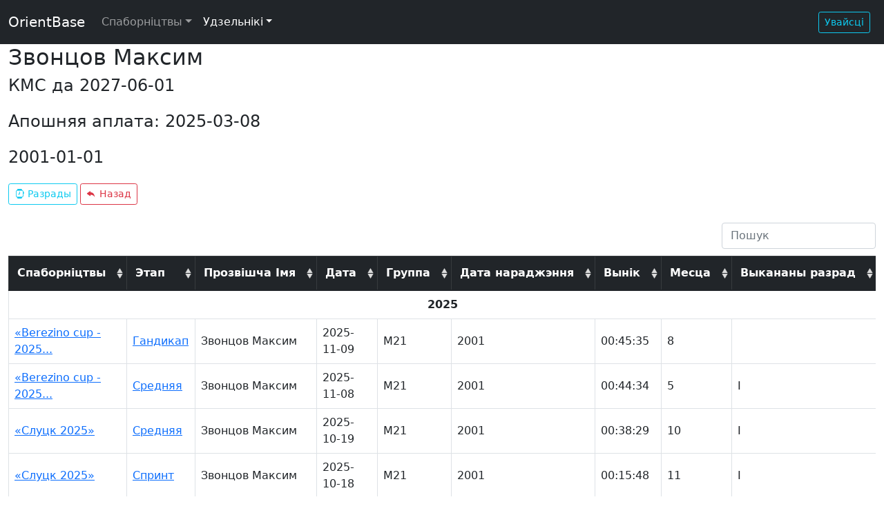

--- FILE ---
content_type: text/html; charset=UTF-8
request_url: http://bfo-base.orient.by/persons/951/show
body_size: 138454
content:
<!DOCTYPE html>
<html lang="by">
<head>
    <meta charset="utf-8">
    <meta name="viewport" content="width=device-width, initial-scale=1">
    <link rel="shortcut icon" href="http://bfo-base.orient.by/favicon.ico" type="image/x-icon">
    <link rel="icon" href="http://bfo-base.orient.by/favicon.ico" type="image/x-icon">
    <link rel="stylesheet" href="http://bfo-base.orient.by/css/app.css">
    <title>Звонцов Максим</title>
    <style type="text/css">
        .tooltip-wrapper {
            position: relative;
            display: inline-block;
        }

        .tooltip-text {
            width: 200px;
            background-color: #555;
            color: #fff;
            text-align: center;
            padding: 5px 0;
            border-radius: 6px;
            position: absolute;
            z-index: 1;
            bottom: 100%;
            left: 50%;
            margin-left: -60px;

            opacity: 0;
            transition: opacity 0.3s;
            visibility: hidden;
        }

        .tooltip-wrapper:hover .tooltip-text {
            visibility: visible;
            opacity: 1;
        }
    </style>
</head>
<body style="padding-bottom: 55px;">
<nav class="navbar sticky-top navbar-expand-lg navbar-dark bg-dark">
    <div class="container-fluid">
        <a class="navbar-brand" href="/">OrientBase</a>
        <button class="navbar-toggler" type="button" data-bs-toggle="collapse" data-bs-target="#navbarContent"
                aria-controls="navbarContent" aria-expanded="false" aria-label="Toggle navigation">
            <span class="navbar-toggler-icon"></span>
        </button>
        <div class="collapse navbar-collapse" id="navbarContent">
            <ul class="navbar-nav me-auto my-1">
                <li class="nav-item dropdown">
                    <a class="nav-link dropdown-toggle "
                       href="#"
                       id="competitionsDropdown"
                       role="button"
                       data-bs-toggle="dropdown"
                       aria-expanded="false"
                    >Спаборніцтвы</a>
                    <ul class="dropdown-menu dropdown-menu-dark" aria-labelledby="competitionsDropdown">
                        <li>
                            <a class="dropdown-item "
                               href="http://bfo-base.orient.by/competitions?year=2026"
                            >Спаборніцтвы</a>
                        </li>
                        <li>
                            <a class="dropdown-item "
                               href="http://bfo-base.orient.by/cups?year=2026&amp;visible=1"
                            >Кубак</a>
                        </li>
                                            </ul>
                </li>
                <li class="nav-item dropdown">
                    <a class="nav-link dropdown-toggle active"
                       href="#"
                       id="personsDropdown"
                       role="button"
                       data-bs-toggle="dropdown"
                       aria-expanded="false"
                    >Удзельнікі</a>
                    <ul class="dropdown-menu dropdown-menu-dark" aria-labelledby="personsDropdown">
                        <li>
                            <a class="dropdown-item active"
                               href="http://bfo-base.orient.by/persons"
                            >Удзельнікі</a>
                        </li>
                        <li>
                            <a class="dropdown-item "
                               href="http://bfo-base.orient.by/clubs"
                            >Клюбы</a>
                        </li>
                        <li>
                            <a class="dropdown-item "
                               href="http://bfo-base.orient.by/ranks/list/%D0%9C%D0%A1"
                            >Разрады</a>
                        </li>
                    </ul>
                </li>
                            </ul>
            
            
            
            
            
            
            
            
            
            
            
            

            <div class="d-flex ms-auto my-1">
                                    <a class="btn btn-outline-info btn-sm me-2"
                       type="button"
                       href="http://bfo-base.orient.by/login"
                    >Увайсці</a>
                            </div>
        </div>
    </div>
</nav>
<main>
    <div class="container-fluid">
        <h2 id="up">Звонцов Максим</h2>
        <div id="app">
                        <div class="row mb-3">
            <div class="col-12">
                <h4>КМС да 2027-06-01</h4>
            </div>
        </div>
                <div class="row mb-3">
            <div class="col-12">
                <h4>Апошняя аплата: 2025-03-08</h4>
            </div>
        </div>
        <div class="row mb-3">
        <div class="col-12">
            <h4>2001-01-01</h4>
        </div>
    </div>
        <div class="row mb-3">
                <div class="col-12">
                        <a href="http://bfo-base.orient.by/ranks/person/951"
   type="button"
   class="btn btn-sm btn-outline-info me-1"
>
    <i class="bi bi-smartwatch"
       data-bs-toggle="tooltip"
       data-bs-placement="top"
       title="Разрады"
    ></i>
    <span class="d-none d-xl-inline" style="margin-left: 5px;">Разрады</span>
</a>
            <a href="http://bfo-base.orient.by/back"
   type="button"
   class="btn btn-sm btn-outline-danger me-1"
>
    <i class="bi bi-reply-fill"
       data-bs-toggle="tooltip"
       data-bs-placement="top"
       title="Назад"
    ></i>
    <span class="d-none d-xl-inline" style="margin-left: 5px;">Назад</span>
</a>
        </div>
    </div>
            <table id="table"
               data-cookie="true"
               data-cookie-id-table="persons-show"
               data-mobile-responsive="true"
               data-check-on-init="true"
               data-min-width="800"
               data-toggle="table"
               data-search="true"
               data-search-highlight="true"
               data-sort-class="table-active"
               data-pagination="true"
               data-page-list="[10,25,50,100,All]"
               data-resizable="true"
               data-custom-sort="customSort"
               data-pagination-next-text="Наступная"
               data-pagination-pre-text="Папярэдняя"
        >
            <thead class="table-dark">
            <tr>
                <th data-sortable="true">Спаборніцтвы</th>
                <th data-sortable="true">Этап</th>
                <th data-sortable="true">Прозвішча Імя</th>
                <th data-sortable="true">Дата</th>
                <th data-sortable="true">Группа</th>
                <th data-sortable="true">Дата нараджэння</th>
                <th data-sortable="true">Вынік</th>
                <th data-sortable="true">Месца</th>
                <th data-sortable="true">Выкананы разрад</th>
            </tr>
            </thead>
            <tbody>
                            <tr>
                    <td class="text-center" colspan="9"><b id="2025">2025</b></td>
                </tr>
                                                        <tr>
                        <td>
                            <a href="http://bfo-base.orient.by/competitions/350/show">
                                «Berezino cup - 2025...
                            </a>
                        </td>
                        <td>
                            <a href="http://bfo-base.orient.by/events/d/18511#244038">
                                Гандикап
                            </a>
                        </td>
                        <td>
                            Звонцов Максим
                                                    </td>
                        <td>2025-11-09</td>
                        <td>М21</td>
                        <td>2001</td>
                        <td>00:45:35</td>
                        <td>8</td>
                        <td></td>
                    </tr>
                                                        <tr>
                        <td>
                            <a href="http://bfo-base.orient.by/competitions/350/show">
                                «Berezino cup - 2025...
                            </a>
                        </td>
                        <td>
                            <a href="http://bfo-base.orient.by/events/d/18495#243796">
                                Средняя
                            </a>
                        </td>
                        <td>
                            Звонцов Максим
                                                    </td>
                        <td>2025-11-08</td>
                        <td>М21</td>
                        <td>2001</td>
                        <td>00:44:34</td>
                        <td>5</td>
                        <td>I</td>
                    </tr>
                                                        <tr>
                        <td>
                            <a href="http://bfo-base.orient.by/competitions/344/show">
                                «Слуцк 2025»
                            </a>
                        </td>
                        <td>
                            <a href="http://bfo-base.orient.by/events/d/18054#237825">
                                Средняя
                            </a>
                        </td>
                        <td>
                            Звонцов Максим
                                                    </td>
                        <td>2025-10-19</td>
                        <td>М21</td>
                        <td>2001</td>
                        <td>00:38:29</td>
                        <td>10</td>
                        <td>I</td>
                    </tr>
                                                        <tr>
                        <td>
                            <a href="http://bfo-base.orient.by/competitions/344/show">
                                «Слуцк 2025»
                            </a>
                        </td>
                        <td>
                            <a href="http://bfo-base.orient.by/events/d/18738#249267">
                                Спринт
                            </a>
                        </td>
                        <td>
                            Звонцов Максим
                                                    </td>
                        <td>2025-10-18</td>
                        <td>М21</td>
                        <td>2001</td>
                        <td>00:15:48</td>
                        <td>11</td>
                        <td>I</td>
                    </tr>
                                                        <tr>
                        <td>
                            <a href="http://bfo-base.orient.by/competitions/333/show">
                                Открытый чемпионат и...
                            </a>
                        </td>
                        <td>
                            <a href="http://bfo-base.orient.by/events/d/17226#226415">
                                Спринт
                            </a>
                        </td>
                        <td>
                            Звонцов Максим
                                                    </td>
                        <td>2025-09-07</td>
                        <td>М21</td>
                        <td>2001</td>
                        <td>00:16:42</td>
                        <td>4</td>
                        <td>I</td>
                    </tr>
                                                        <tr>
                        <td>
                            <a href="http://bfo-base.orient.by/competitions/333/show">
                                Открытый чемпионат и...
                            </a>
                        </td>
                        <td>
                            <a href="http://bfo-base.orient.by/events/d/17211#226295">
                                Спринт
                            </a>
                        </td>
                        <td>
                            Звонцов Максим
                                                    </td>
                        <td>2025-09-06</td>
                        <td>М21</td>
                        <td>2001</td>
                        <td>00:19:24</td>
                        <td>11</td>
                        <td>I</td>
                    </tr>
                                                        <tr>
                        <td>
                            <a href="http://bfo-base.orient.by/competitions/331/show">
                                Кубок Беларуси среди...
                            </a>
                        </td>
                        <td>
                            <a href="http://bfo-base.orient.by/events/d/17116#225509">
                                Эстафета
                            </a>
                        </td>
                        <td>
                            Звонцов Максим
                                                    </td>
                        <td>2025-08-31</td>
                        <td>МE</td>
                        <td></td>
                        <td>00:53:00</td>
                        <td>6</td>
                        <td>I</td>
                    </tr>
                                                        <tr>
                        <td>
                            <a href="http://bfo-base.orient.by/competitions/328/show">
                                Ультра «Азимут-шоу»
                            </a>
                        </td>
                        <td>
                            <a href="http://bfo-base.orient.by/events/d/17058#224695">
                                Средняя-вело
                            </a>
                        </td>
                        <td>
                            Звонцов Максим
                                                    </td>
                        <td>2025-08-16</td>
                        <td>М21</td>
                        <td>2001</td>
                        <td>01:05:32</td>
                        <td>10</td>
                        <td>II</td>
                    </tr>
                                                        <tr>
                        <td>
                            <a href="http://bfo-base.orient.by/competitions/319/show">
                                Открытый кубок клуба...
                            </a>
                        </td>
                        <td>
                            <a href="http://bfo-base.orient.by/events/d/16715#218179">
                                Спринт
                            </a>
                        </td>
                        <td>
                            Звонцов Максим
                                                    </td>
                        <td>2025-06-08</td>
                        <td>М21E</td>
                        <td>2001</td>
                        <td>01:06:56</td>
                        <td>11</td>
                        <td>I</td>
                    </tr>
                                                        <tr>
                        <td>
                            <a href="http://bfo-base.orient.by/competitions/314/show">
                                Чемпионат РБ по спор...
                            </a>
                        </td>
                        <td>
                            <a href="http://bfo-base.orient.by/events/d/16432#215362">
                                Смешанная эстафета
                            </a>
                        </td>
                        <td>
                            Звонцов Максим
                                                    </td>
                        <td>2025-06-01</td>
                        <td>Эстафета</td>
                        <td></td>
                        <td>00:17:21</td>
                        <td>5</td>
                        <td>КМС</td>
                    </tr>
                                                        <tr>
                        <td>
                            <a href="http://bfo-base.orient.by/competitions/314/show">
                                Чемпионат РБ по спор...
                            </a>
                        </td>
                        <td>
                            <a href="http://bfo-base.orient.by/events/d/16422#215026">
                                Квалификация спринта
                            </a>
                        </td>
                        <td>
                            Звонцов Максим
                                                    </td>
                        <td>2025-05-31</td>
                        <td>MB</td>
                        <td>2001</td>
                        <td>00:14:00</td>
                        <td>2</td>
                        <td>КМС</td>
                    </tr>
                                                        <tr>
                        <td>
                            <a href="http://bfo-base.orient.by/competitions/314/show">
                                Чемпионат РБ по спор...
                            </a>
                        </td>
                        <td>
                            <a href="http://bfo-base.orient.by/events/d/16428#215189">
                                Финал спринта
                            </a>
                        </td>
                        <td>
                            Звонцов Максим
                                                    </td>
                        <td>2025-05-31</td>
                        <td>МЕ</td>
                        <td>2001</td>
                        <td>00:16:17</td>
                        <td>14</td>
                        <td>КМС</td>
                    </tr>
                                                        <tr>
                        <td>
                            <a href="http://bfo-base.orient.by/competitions/306/show">
                                Гран-При Беларусь 20...
                            </a>
                        </td>
                        <td>
                            <a href="http://bfo-base.orient.by/events/d/16048#209703">
                                Средняя дистанция
                            </a>
                        </td>
                        <td>
                            Звонцов Максим
                                                    </td>
                        <td>2025-05-11</td>
                        <td>М21</td>
                        <td>2001</td>
                        <td>00:47:18</td>
                        <td>16</td>
                        <td>II</td>
                    </tr>
                                                        <tr>
                        <td>
                            <a href="http://bfo-base.orient.by/competitions/305/show">
                                Командный чемпионат...
                            </a>
                        </td>
                        <td>
                            <a href="http://bfo-base.orient.by/events/d/17500#229791">
                                Средняя дистанция
                            </a>
                        </td>
                        <td>
                            Звонцов Максим
                                                    </td>
                        <td>2025-05-11</td>
                        <td>М21</td>
                        <td>2001</td>
                        <td>00:47:18</td>
                        <td>15</td>
                        <td>II</td>
                    </tr>
                                                        <tr>
                        <td>
                            <a href="http://bfo-base.orient.by/competitions/305/show">
                                Командный чемпионат...
                            </a>
                        </td>
                        <td>
                            <a href="http://bfo-base.orient.by/events/d/15943#208661">
                                Длинная дистанция
                            </a>
                        </td>
                        <td>
                            Звонцов Максим
                                                    </td>
                        <td>2025-05-10</td>
                        <td>М21</td>
                        <td>2001</td>
                        <td>01:29:14</td>
                        <td>14</td>
                        <td>II</td>
                    </tr>
                                                        <tr>
                        <td>
                            <a href="http://bfo-base.orient.by/competitions/306/show">
                                Гран-При Беларусь 20...
                            </a>
                        </td>
                        <td>
                            <a href="http://bfo-base.orient.by/events/d/16011#209338">
                                Длинная дистанция
                            </a>
                        </td>
                        <td>
                            Звонцов Максим
                                                    </td>
                        <td>2025-05-10</td>
                        <td>М21</td>
                        <td>2001</td>
                        <td>01:29:14</td>
                        <td>15</td>
                        <td>II</td>
                    </tr>
                                                        <tr>
                        <td>
                            <a href="http://bfo-base.orient.by/competitions/307/show">
                                Областные соревнован...
                            </a>
                        </td>
                        <td>
                            <a href="http://bfo-base.orient.by/events/d/16075#209997">
                                Средняя дистанция
                            </a>
                        </td>
                        <td>
                            Звонцов Максим
                                                    </td>
                        <td>2025-05-07</td>
                        <td>М21</td>
                        <td>2001</td>
                        <td>00:23:39</td>
                        <td>1</td>
                        <td></td>
                    </tr>
                                                        <tr>
                        <td>
                            <a href="http://bfo-base.orient.by/competitions/303/show">
                                Майская многодневка
                            </a>
                        </td>
                        <td>
                            <a href="http://bfo-base.orient.by/events/d/15899#208172">
                                День 4
                            </a>
                        </td>
                        <td>
                            Звонцов Максим
                                                    </td>
                        <td>2025-05-04</td>
                        <td>М21Е</td>
                        <td>2001</td>
                        <td>-</td>
                        <td>-</td>
                        <td></td>
                    </tr>
                                                        <tr>
                        <td>
                            <a href="http://bfo-base.orient.by/competitions/303/show">
                                Майская многодневка
                            </a>
                        </td>
                        <td>
                            <a href="http://bfo-base.orient.by/events/d/15857#207292">
                                День 3
                            </a>
                        </td>
                        <td>
                            Звонцов Максим
                                                    </td>
                        <td>2025-05-03</td>
                        <td>М21Е</td>
                        <td>2001</td>
                        <td>00:59:58</td>
                        <td>19</td>
                        <td>I</td>
                    </tr>
                                                        <tr>
                        <td>
                            <a href="http://bfo-base.orient.by/competitions/308/show">
                                Республиканская унив...
                            </a>
                        </td>
                        <td>
                            <a href="http://bfo-base.orient.by/events/d/16112#211025">
                                Спринт
                            </a>
                        </td>
                        <td>
                            Звонцов Максим
                                                    </td>
                        <td>2025-04-25</td>
                        <td>Мужчины</td>
                        <td>2001</td>
                        <td>00:13:02</td>
                        <td>4</td>
                        <td>I</td>
                    </tr>
                                                        <tr>
                        <td>
                            <a href="http://bfo-base.orient.by/competitions/308/show">
                                Республиканская унив...
                            </a>
                        </td>
                        <td>
                            <a href="http://bfo-base.orient.by/events/d/16110#210903">
                                Средняя дистанция
                            </a>
                        </td>
                        <td>
                            Звонцов Максим
                                                    </td>
                        <td>2025-04-24</td>
                        <td>Мужчины</td>
                        <td>2001</td>
                        <td>00:28:53</td>
                        <td>5</td>
                        <td>II</td>
                    </tr>
                                                        <tr>
                        <td>
                            <a href="http://bfo-base.orient.by/competitions/295/show">
                                Гродненская лесная м...
                            </a>
                        </td>
                        <td>
                            <a href="http://bfo-base.orient.by/events/d/15541#201876">
                                Эстафета
                            </a>
                        </td>
                        <td>
                            Звонцов Максим
                                                    </td>
                        <td>2025-04-13</td>
                        <td>М21E</td>
                        <td></td>
                        <td>00:42:42</td>
                        <td>21</td>
                        <td>III</td>
                    </tr>
                                                        <tr>
                        <td>
                            <a href="http://bfo-base.orient.by/competitions/296/show">
                                Чемпионат Беларуси
                            </a>
                        </td>
                        <td>
                            <a href="http://bfo-base.orient.by/events/d/15559#202297">
                                Эстафета
                            </a>
                        </td>
                        <td>
                            Звонцов Максим
                                                    </td>
                        <td>2025-04-13</td>
                        <td>М21E</td>
                        <td></td>
                        <td>00:42:42</td>
                        <td>20</td>
                        <td>III</td>
                    </tr>
                                                        <tr>
                        <td>
                            <a href="http://bfo-base.orient.by/competitions/295/show">
                                Гродненская лесная м...
                            </a>
                        </td>
                        <td>
                            <a href="http://bfo-base.orient.by/events/d/15527#201707">
                                Средняя дистанция
                            </a>
                        </td>
                        <td>
                            Звонцов Максим
                                                    </td>
                        <td>2025-04-12</td>
                        <td>М21E</td>
                        <td>2001</td>
                        <td>00:39:02</td>
                        <td>10</td>
                        <td>I</td>
                    </tr>
                                                        <tr>
                        <td>
                            <a href="http://bfo-base.orient.by/competitions/295/show">
                                Гродненская лесная м...
                            </a>
                        </td>
                        <td>
                            <a href="http://bfo-base.orient.by/events/d/15427#200482">
                                Спринт
                            </a>
                        </td>
                        <td>
                            Звонцов Максим
                                                    </td>
                        <td>2025-04-11</td>
                        <td>М21E</td>
                        <td>2001</td>
                        <td>00:18:58</td>
                        <td>10</td>
                        <td>КМС</td>
                    </tr>
                                            <tr>
                    <td class="text-center" colspan="9"><b id="2024">2024</b></td>
                </tr>
                                                        <tr>
                        <td>
                            <a href="http://bfo-base.orient.by/competitions/278/show">
                                Кубок Простора-2024
                            </a>
                        </td>
                        <td>
                            <a href="http://bfo-base.orient.by/events/d/14761#190628">
                                Спринт
                            </a>
                        </td>
                        <td>
                            Звонцов Максим
                                                    </td>
                        <td>2024-10-27</td>
                        <td>М21</td>
                        <td>2001</td>
                        <td>00:27:30</td>
                        <td>1</td>
                        <td></td>
                    </tr>
                                                        <tr>
                        <td>
                            <a href="http://bfo-base.orient.by/competitions/278/show">
                                Кубок Простора-2024
                            </a>
                        </td>
                        <td>
                            <a href="http://bfo-base.orient.by/events/d/14713#190279">
                                Средняя дистанция
                            </a>
                        </td>
                        <td>
                            Звонцов Максим
                                                    </td>
                        <td>2024-10-26</td>
                        <td>М21</td>
                        <td>2001</td>
                        <td>00:36:13</td>
                        <td>1</td>
                        <td></td>
                    </tr>
                                                        <tr>
                        <td>
                            <a href="http://bfo-base.orient.by/competitions/275/show">
                                Чемпионат Минской об...
                            </a>
                        </td>
                        <td>
                            <a href="http://bfo-base.orient.by/events/d/14525#187564">
                                Спринт
                            </a>
                        </td>
                        <td>
                            Звонцов Максим
                                                    </td>
                        <td>2024-10-20</td>
                        <td>М21</td>
                        <td>2001</td>
                        <td>00:19:23</td>
                        <td>3</td>
                        <td>КМС</td>
                    </tr>
                                                        <tr>
                        <td>
                            <a href="http://bfo-base.orient.by/competitions/275/show">
                                Чемпионат Минской об...
                            </a>
                        </td>
                        <td>
                            <a href="http://bfo-base.orient.by/events/d/14505#187142">
                                Средняя
                            </a>
                        </td>
                        <td>
                            Звонцов Максим
                                                    </td>
                        <td>2024-10-19</td>
                        <td>М21</td>
                        <td>2001</td>
                        <td>00:52:47</td>
                        <td>11</td>
                        <td>II</td>
                    </tr>
                                                        <tr>
                        <td>
                            <a href="http://bfo-base.orient.by/competitions/268/show">
                                Чемпионат Беларуси (...
                            </a>
                        </td>
                        <td>
                            <a href="http://bfo-base.orient.by/events/d/14239#183283">
                                Марафон
                            </a>
                        </td>
                        <td>
                            Звонцов Максим
                                                    </td>
                        <td>2024-10-06</td>
                        <td>М21E</td>
                        <td>2001</td>
                        <td>03:28:30</td>
                        <td>7</td>
                        <td></td>
                    </tr>
                                                        <tr>
                        <td>
                            <a href="http://bfo-base.orient.by/competitions/258/show">
                                Чемпионат Беларуси (...
                            </a>
                        </td>
                        <td>
                            <a href="http://bfo-base.orient.by/events/d/13777#177778">
                                Эстафета
                            </a>
                        </td>
                        <td>
                            Звонцов Максим
                                                    </td>
                        <td>2024-09-01</td>
                        <td>МE</td>
                        <td></td>
                        <td>00:48:54</td>
                        <td>6</td>
                        <td>II</td>
                    </tr>
                                                        <tr>
                        <td>
                            <a href="http://bfo-base.orient.by/competitions/258/show">
                                Чемпионат Беларуси (...
                            </a>
                        </td>
                        <td>
                            <a href="http://bfo-base.orient.by/events/d/13740#177206">
                                Длинная
                            </a>
                        </td>
                        <td>
                            Звонцов Максим
                                                    </td>
                        <td>2024-08-31</td>
                        <td>М21A</td>
                        <td>2001</td>
                        <td>01:13:38</td>
                        <td>1</td>
                        <td>I</td>
                    </tr>
                                                        <tr>
                        <td>
                            <a href="http://bfo-base.orient.by/competitions/247/show">
                                Чемпионат Беларуси н...
                            </a>
                        </td>
                        <td>
                            <a href="http://bfo-base.orient.by/events/d/13341#172728">
                                Змешанная эстафета
                            </a>
                        </td>
                        <td>
                            Звонцов Максим
                                                    </td>
                        <td>2024-06-23</td>
                        <td>Эстафета</td>
                        <td></td>
                        <td>00:17:08</td>
                        <td>-</td>
                        <td></td>
                    </tr>
                                                        <tr>
                        <td>
                            <a href="http://bfo-base.orient.by/competitions/247/show">
                                Чемпионат Беларуси н...
                            </a>
                        </td>
                        <td>
                            <a href="http://bfo-base.orient.by/events/d/13104#170891">
                                Квалификация
                            </a>
                        </td>
                        <td>
                            Звонцов Максим
                                                    </td>
                        <td>2024-06-22</td>
                        <td>МC</td>
                        <td>2001</td>
                        <td>00:17:27</td>
                        <td>6</td>
                        <td>КМС</td>
                    </tr>
                                                        <tr>
                        <td>
                            <a href="http://bfo-base.orient.by/competitions/247/show">
                                Чемпионат Беларуси н...
                            </a>
                        </td>
                        <td>
                            <a href="http://bfo-base.orient.by/events/d/13106#170935">
                                Финал
                            </a>
                        </td>
                        <td>
                            Звонцов Максим
                                                    </td>
                        <td>2024-06-22</td>
                        <td>МE</td>
                        <td>2001</td>
                        <td>00:19:02</td>
                        <td>12</td>
                        <td>КМС</td>
                    </tr>
                                                        <tr>
                        <td>
                            <a href="http://bfo-base.orient.by/competitions/243/show">
                                Ultra City Race-2024
                            </a>
                        </td>
                        <td>
                            <a href="http://bfo-base.orient.by/events/d/12827#167582">
                                Удлиненный спринт
                            </a>
                        </td>
                        <td>
                            Звонцов Максим
                                                    </td>
                        <td>2024-06-16</td>
                        <td>М21E</td>
                        <td>2001</td>
                        <td>01:18:44</td>
                        <td>10</td>
                        <td></td>
                    </tr>
                                                        <tr>
                        <td>
                            <a href="http://bfo-base.orient.by/competitions/242/show">
                                Кубак Беларусі
                            </a>
                        </td>
                        <td>
                            <a href="http://bfo-base.orient.by/events/d/12852#167735">
                                Эстафета
                            </a>
                        </td>
                        <td>
                            Звонцов Максим
                                                    </td>
                        <td>2024-06-09</td>
                        <td>М21E</td>
                        <td></td>
                        <td>00:48:26</td>
                        <td>15</td>
                        <td>III</td>
                    </tr>
                                                        <tr>
                        <td>
                            <a href="http://bfo-base.orient.by/competitions/242/show">
                                Кубак Беларусі
                            </a>
                        </td>
                        <td>
                            <a href="http://bfo-base.orient.by/events/d/12672#166359">
                                Доўгая дыстанцыя
                            </a>
                        </td>
                        <td>
                            Звонцов Максим
                                                    </td>
                        <td>2024-06-08</td>
                        <td>М21E</td>
                        <td>2001</td>
                        <td>01:59:43</td>
                        <td>25</td>
                        <td>II</td>
                    </tr>
                                                        <tr>
                        <td>
                            <a href="http://bfo-base.orient.by/competitions/235/show">
                                Командный Чемпионат...
                            </a>
                        </td>
                        <td>
                            <a href="http://bfo-base.orient.by/events/d/12167#160098">
                                Средняя дистанция
                            </a>
                        </td>
                        <td>
                            Звонцов Максим
                                                    </td>
                        <td>2024-05-12</td>
                        <td>М21</td>
                        <td>2001</td>
                        <td>00:46:39</td>
                        <td>18</td>
                        <td>III</td>
                    </tr>
                                                        <tr>
                        <td>
                            <a href="http://bfo-base.orient.by/competitions/237/show">
                                Гран-При Беларусь 20...
                            </a>
                        </td>
                        <td>
                            <a href="http://bfo-base.orient.by/events/d/12335#161488">
                                Средняя дистанция
                            </a>
                        </td>
                        <td>
                            Звонцов Максим
                                                    </td>
                        <td>2024-05-12</td>
                        <td>М21</td>
                        <td>2001</td>
                        <td>00:46:39</td>
                        <td>18</td>
                        <td>III</td>
                    </tr>
                                                        <tr>
                        <td>
                            <a href="http://bfo-base.orient.by/competitions/235/show">
                                Командный Чемпионат...
                            </a>
                        </td>
                        <td>
                            <a href="http://bfo-base.orient.by/events/d/12145#159911">
                                Классическая (Длинна...
                            </a>
                        </td>
                        <td>
                            Звонцов Максим
                                                    </td>
                        <td>2024-05-11</td>
                        <td>М21</td>
                        <td>2001</td>
                        <td>01:13:56</td>
                        <td>14</td>
                        <td>II</td>
                    </tr>
                                                        <tr>
                        <td>
                            <a href="http://bfo-base.orient.by/competitions/237/show">
                                Гран-При Беларусь 20...
                            </a>
                        </td>
                        <td>
                            <a href="http://bfo-base.orient.by/events/d/12313#161301">
                                Классическая (Длинна...
                            </a>
                        </td>
                        <td>
                            Звонцов Максим
                                                    </td>
                        <td>2024-05-11</td>
                        <td>М21</td>
                        <td>2001</td>
                        <td>01:13:56</td>
                        <td>14</td>
                        <td>II</td>
                    </tr>
                                                        <tr>
                        <td>
                            <a href="http://bfo-base.orient.by/competitions/233/show">
                                Универсиада
                            </a>
                        </td>
                        <td>
                            <a href="http://bfo-base.orient.by/events/d/12105#159381">
                                Средняя дистанция
                            </a>
                        </td>
                        <td>
                            Звонцов Максим
                                                    </td>
                        <td>2024-05-08</td>
                        <td>Мужчины</td>
                        <td>2001</td>
                        <td>00:33:58</td>
                        <td>10</td>
                        <td>I</td>
                    </tr>
                                                        <tr>
                        <td>
                            <a href="http://bfo-base.orient.by/competitions/233/show">
                                Универсиада
                            </a>
                        </td>
                        <td>
                            <a href="http://bfo-base.orient.by/events/d/12103#159261">
                                Классическая дистанц...
                            </a>
                        </td>
                        <td>
                            Звонцов Максим
                                                    </td>
                        <td>2024-05-07</td>
                        <td>Мужчины</td>
                        <td>2001</td>
                        <td>01:01:55</td>
                        <td>10</td>
                        <td>II</td>
                    </tr>
                                                        <tr>
                        <td>
                            <a href="http://bfo-base.orient.by/competitions/229/show">
                                Чемпионат Беларуси (...
                            </a>
                        </td>
                        <td>
                            <a href="http://bfo-base.orient.by/events/d/11815#155659">
                                Средняя дистанция
                            </a>
                        </td>
                        <td>
                            Звонцов Максим
                                                    </td>
                        <td>2024-04-27</td>
                        <td>МЕ</td>
                        <td>2001</td>
                        <td>01:01:36</td>
                        <td>23</td>
                        <td>III</td>
                    </tr>
                                            <tr>
                    <td class="text-center" colspan="9"><b id="2023">2023</b></td>
                </tr>
                                                        <tr>
                        <td>
                            <a href="http://bfo-base.orient.by/competitions/189/show">
                                Слуцк - 2023
                            </a>
                        </td>
                        <td>
                            <a href="http://bfo-base.orient.by/events/d/10156#133099">
                                Спринт
                            </a>
                        </td>
                        <td>
                            Звонцов Максим
                                                    </td>
                        <td>2023-10-15</td>
                        <td>М21</td>
                        <td>2001</td>
                        <td>00:21:43</td>
                        <td>9</td>
                        <td>I</td>
                    </tr>
                                                        <tr>
                        <td>
                            <a href="http://bfo-base.orient.by/competitions/189/show">
                                Слуцк - 2023
                            </a>
                        </td>
                        <td>
                            <a href="http://bfo-base.orient.by/events/d/10134#132854">
                                Средняя дистанция
                            </a>
                        </td>
                        <td>
                            Звонцов Максим
                                                    </td>
                        <td>2023-10-14</td>
                        <td>М21</td>
                        <td>2001</td>
                        <td>01:05:12</td>
                        <td>-</td>
                        <td></td>
                    </tr>
                                                        <tr>
                        <td>
                            <a href="http://bfo-base.orient.by/competitions/187/show">
                                Золотая осень-2023
                            </a>
                        </td>
                        <td>
                            <a href="http://bfo-base.orient.by/events/d/10098#132413">
                                Средняя дистанция
                            </a>
                        </td>
                        <td>
                            Звонцов Максим
                                                    </td>
                        <td>2023-10-08</td>
                        <td>М21</td>
                        <td>2001</td>
                        <td>00:52:43</td>
                        <td>3</td>
                        <td>II</td>
                    </tr>
                                                        <tr>
                        <td>
                            <a href="http://bfo-base.orient.by/competitions/187/show">
                                Золотая осень-2023
                            </a>
                        </td>
                        <td>
                            <a href="http://bfo-base.orient.by/events/d/10084#132208">
                                Спринт
                            </a>
                        </td>
                        <td>
                            Звонцов Максим
                                                    </td>
                        <td>2023-10-07</td>
                        <td>М21</td>
                        <td>2001</td>
                        <td>00:19:16</td>
                        <td>3</td>
                        <td>I</td>
                    </tr>
                                                        <tr>
                        <td>
                            <a href="http://bfo-base.orient.by/competitions/185/show">
                                Чемпионат РБ (Марафо...
                            </a>
                        </td>
                        <td>
                            <a href="http://bfo-base.orient.by/events/d/9997#131038">
                                Удлиненная дистанция
                            </a>
                        </td>
                        <td>
                            Звонцов Максим
                                                    </td>
                        <td>2023-10-01</td>
                        <td>М21A</td>
                        <td>2001</td>
                        <td>01:57:10</td>
                        <td>9</td>
                        <td>II</td>
                    </tr>
                                                        <tr>
                        <td>
                            <a href="http://bfo-base.orient.by/competitions/180/show">
                                Мемориал П.М.Машеров...
                            </a>
                        </td>
                        <td>
                            <a href="http://bfo-base.orient.by/events/d/9725#125358">
                                Спринт
                            </a>
                        </td>
                        <td>
                            Звонцов Максим
                                                    </td>
                        <td>2023-09-09</td>
                        <td>М21</td>
                        <td>2001</td>
                        <td>00:22:20</td>
                        <td>9</td>
                        <td>III</td>
                    </tr>
                                                        <tr>
                        <td>
                            <a href="http://bfo-base.orient.by/competitions/179/show">
                                Bison Mix Relay
                            </a>
                        </td>
                        <td>
                            <a href="http://bfo-base.orient.by/events/d/9703#124993">
                                Эстафета
                            </a>
                        </td>
                        <td>
                            Звонцов Максим
                                                    </td>
                        <td>2023-09-03</td>
                        <td>E</td>
                        <td></td>
                        <td>00:46:21</td>
                        <td>14</td>
                        <td></td>
                    </tr>
                                                        <tr>
                        <td>
                            <a href="http://bfo-base.orient.by/competitions/178/show">
                                Чемпионат Беларуси
                            </a>
                        </td>
                        <td>
                            <a href="http://bfo-base.orient.by/events/d/9683#124667">
                                Средняя дистанция
                            </a>
                        </td>
                        <td>
                            Звонцов Максим
                                                    </td>
                        <td>2023-09-02</td>
                        <td>МE</td>
                        <td>2001</td>
                        <td>00:53:38</td>
                        <td>20</td>
                        <td>I</td>
                    </tr>
                                                        <tr>
                        <td>
                            <a href="http://bfo-base.orient.by/competitions/173/show">
                                Камандны чэмпіянат Б...
                            </a>
                        </td>
                        <td>
                            <a href="http://bfo-base.orient.by/events/d/9544#123616">
                                Доўгая
                            </a>
                        </td>
                        <td>
                            Звонцов Максим
                                                    </td>
                        <td>2023-06-11</td>
                        <td>М21</td>
                        <td>2001</td>
                        <td>01:36:06</td>
                        <td>12</td>
                        <td>II</td>
                    </tr>
                                                        <tr>
                        <td>
                            <a href="http://bfo-base.orient.by/competitions/159/show">
                                Чэмпіянат Беларусі
                            </a>
                        </td>
                        <td>
                            <a href="http://bfo-base.orient.by/events/d/8856#118484">
                                Змешанная эстафета
                            </a>
                        </td>
                        <td>
                            Звонцов Максим
                                                    </td>
                        <td>2023-06-04</td>
                        <td>Эстафета</td>
                        <td></td>
                        <td>00:18:26</td>
                        <td>10</td>
                        <td>I</td>
                    </tr>
                                                        <tr>
                        <td>
                            <a href="http://bfo-base.orient.by/competitions/159/show">
                                Чэмпіянат Беларусі
                            </a>
                        </td>
                        <td>
                            <a href="http://bfo-base.orient.by/events/d/8769#117874">
                                Спринт (квалификация...
                            </a>
                        </td>
                        <td>
                            Звонцов Максим
                                                    </td>
                        <td>2023-06-03</td>
                        <td>М21C</td>
                        <td>2001</td>
                        <td>00:13:39</td>
                        <td>6</td>
                        <td>I</td>
                    </tr>
                                                        <tr>
                        <td>
                            <a href="http://bfo-base.orient.by/competitions/159/show">
                                Чэмпіянат Беларусі
                            </a>
                        </td>
                        <td>
                            <a href="http://bfo-base.orient.by/events/d/8773#117955">
                                Спринт (финал)
                            </a>
                        </td>
                        <td>
                            Звонцов Максим
                                                    </td>
                        <td>2023-06-03</td>
                        <td>М21Е</td>
                        <td>2001</td>
                        <td>00:17:51</td>
                        <td>15</td>
                        <td>I</td>
                    </tr>
                                                        <tr>
                        <td>
                            <a href="http://bfo-base.orient.by/competitions/147/show">
                                50-ая Майская Многод...
                            </a>
                        </td>
                        <td>
                            <a href="http://bfo-base.orient.by/events/d/8074#107816">
                                2 день
                            </a>
                        </td>
                        <td>
                            Звонцов Максим
                                                    </td>
                        <td>2023-04-30</td>
                        <td>М21E</td>
                        <td>2001</td>
                        <td>02:30:09</td>
                        <td>21</td>
                        <td>III</td>
                    </tr>
                                                        <tr>
                        <td>
                            <a href="http://bfo-base.orient.by/competitions/147/show">
                                50-ая Майская Многод...
                            </a>
                        </td>
                        <td>
                            <a href="http://bfo-base.orient.by/events/d/7989#106621">
                                1 день
                            </a>
                        </td>
                        <td>
                            Звонцов Максим
                                                    </td>
                        <td>2023-04-29</td>
                        <td>М21E</td>
                        <td>2001</td>
                        <td>01:07:45</td>
                        <td>23</td>
                        <td>III</td>
                    </tr>
                                                        <tr>
                        <td>
                            <a href="http://bfo-base.orient.by/competitions/143/show">
                                Открытый Кубок г.Гро...
                            </a>
                        </td>
                        <td>
                            <a href="http://bfo-base.orient.by/events/d/7842#104144">
                                Спринт
                            </a>
                        </td>
                        <td>
                            Звонцов Максим
                                                    </td>
                        <td>2023-04-16</td>
                        <td>М21E</td>
                        <td>2001</td>
                        <td>00:18:36</td>
                        <td>13</td>
                        <td>I</td>
                    </tr>
                                                        <tr>
                        <td>
                            <a href="http://bfo-base.orient.by/competitions/143/show">
                                Открытый Кубок г.Гро...
                            </a>
                        </td>
                        <td>
                            <a href="http://bfo-base.orient.by/events/d/7817#103858">
                                Классическая дистанц...
                            </a>
                        </td>
                        <td>
                            Звонцов Максим
                                                    </td>
                        <td>2023-04-15</td>
                        <td>М21E</td>
                        <td>2001</td>
                        <td>01:49:29</td>
                        <td>16</td>
                        <td>III</td>
                    </tr>
                                                        <tr>
                        <td>
                            <a href="http://bfo-base.orient.by/competitions/143/show">
                                Открытый Кубок г.Гро...
                            </a>
                        </td>
                        <td>
                            <a href="http://bfo-base.orient.by/events/d/7792#103525">
                                Средняя дистанция
                            </a>
                        </td>
                        <td>
                            Звонцов Максим
                                                    </td>
                        <td>2023-04-14</td>
                        <td>М21E</td>
                        <td>2001</td>
                        <td>01:02:03</td>
                        <td>9</td>
                        <td>II</td>
                    </tr>
                                                        <tr>
                        <td>
                            <a href="http://bfo-base.orient.by/competitions/138/show">
                                Каралі спрынту. Раун...
                            </a>
                        </td>
                        <td>
                            <a href="http://bfo-base.orient.by/events/d/7699#102434">
                                Спринт
                            </a>
                        </td>
                        <td>
                            Звонцов Максим
                                                    </td>
                        <td>2023-04-09</td>
                        <td>МE(35)</td>
                        <td>2001</td>
                        <td>00:14:20</td>
                        <td>18</td>
                        <td>I</td>
                    </tr>
                                                        <tr>
                        <td>
                            <a href="http://bfo-base.orient.by/competitions/138/show">
                                Каралі спрынту. Раун...
                            </a>
                        </td>
                        <td>
                            <a href="http://bfo-base.orient.by/events/d/7642#101663">
                                Спринт
                            </a>
                        </td>
                        <td>
                            Звонцов Максим
                                                    </td>
                        <td>2023-04-08</td>
                        <td>МE(35)</td>
                        <td>2001</td>
                        <td>00:23:25</td>
                        <td>15</td>
                        <td>I</td>
                    </tr>
                                                        <tr>
                        <td>
                            <a href="http://bfo-base.orient.by/competitions/136/show">
                                &quot;Брестский Подснежни...
                            </a>
                        </td>
                        <td>
                            <a href="http://bfo-base.orient.by/events/d/7603#101258">
                                Спринт
                            </a>
                        </td>
                        <td>
                            Звонцов Максим
                                                    </td>
                        <td>2023-04-02</td>
                        <td>М21E</td>
                        <td>2001</td>
                        <td>00:25:12</td>
                        <td>11</td>
                        <td>II</td>
                    </tr>
                                                        <tr>
                        <td>
                            <a href="http://bfo-base.orient.by/competitions/136/show">
                                &quot;Брестский Подснежни...
                            </a>
                        </td>
                        <td>
                            <a href="http://bfo-base.orient.by/events/d/7573#100846">
                                Классическая дистанц...
                            </a>
                        </td>
                        <td>
                            Звонцов Максим
                                                    </td>
                        <td>2023-04-01</td>
                        <td>М21E</td>
                        <td>2001</td>
                        <td>01:26:01</td>
                        <td>12</td>
                        <td>III</td>
                    </tr>
                                                        <tr>
                        <td>
                            <a href="http://bfo-base.orient.by/competitions/136/show">
                                &quot;Брестский Подснежни...
                            </a>
                        </td>
                        <td>
                            <a href="http://bfo-base.orient.by/events/d/7543#100442">
                                Средняя дистанция
                            </a>
                        </td>
                        <td>
                            Звонцов Максим
                                                    </td>
                        <td>2023-03-31</td>
                        <td>М21E</td>
                        <td>2001</td>
                        <td>00:48:36</td>
                        <td>9</td>
                        <td>II</td>
                    </tr>
                                                        <tr>
                        <td>
                            <a href="http://bfo-base.orient.by/competitions/129/show">
                                Кубок  Беларуси по л...
                            </a>
                        </td>
                        <td>
                            <a href="http://bfo-base.orient.by/events/d/7291#97290">
                                Средняя дистанция
                            </a>
                        </td>
                        <td>
                            Звонцов Максим
                                                    </td>
                        <td>2023-02-19</td>
                        <td>М21E</td>
                        <td>2001</td>
                        <td>01:28:11</td>
                        <td>6</td>
                        <td>II</td>
                    </tr>
                                                        <tr>
                        <td>
                            <a href="http://bfo-base.orient.by/competitions/129/show">
                                Кубок  Беларуси по л...
                            </a>
                        </td>
                        <td>
                            <a href="http://bfo-base.orient.by/events/d/7286#97228">
                                Длинная дистанция
                            </a>
                        </td>
                        <td>
                            Звонцов Максим
                                                    </td>
                        <td>2023-02-18</td>
                        <td>М21E</td>
                        <td>2001</td>
                        <td>02:16:33</td>
                        <td>8</td>
                        <td>III</td>
                    </tr>
                                                        <tr>
                        <td>
                            <a href="http://bfo-base.orient.by/competitions/128/show">
                                Чемпионат и Первенст...
                            </a>
                        </td>
                        <td>
                            <a href="http://bfo-base.orient.by/events/d/7253#96976">
                                Спринт
                            </a>
                        </td>
                        <td>
                            Звонцов Максим
                                                    </td>
                        <td>2023-01-15</td>
                        <td>М21</td>
                        <td>2001</td>
                        <td>00:38:54</td>
                        <td>10</td>
                        <td>II</td>
                    </tr>
                                                        <tr>
                        <td>
                            <a href="http://bfo-base.orient.by/competitions/128/show">
                                Чемпионат и Первенст...
                            </a>
                        </td>
                        <td>
                            <a href="http://bfo-base.orient.by/events/d/7275#97137">
                                Сярэдняя дыстанцыя
                            </a>
                        </td>
                        <td>
                            Звонцов Максим
                                                    </td>
                        <td>2023-01-14</td>
                        <td>М21</td>
                        <td>2001</td>
                        <td>00:58:56</td>
                        <td>11</td>
                        <td>II</td>
                    </tr>
                                            <tr>
                    <td class="text-center" colspan="9"><b id="2022">2022</b></td>
                </tr>
                                                        <tr>
                        <td>
                            <a href="http://bfo-base.orient.by/competitions/122/show">
                                NOVICH20222
                            </a>
                        </td>
                        <td>
                            <a href="http://bfo-base.orient.by/events/d/7021#95027">
                                Эстафета
                            </a>
                        </td>
                        <td>
                            Звонцов Максим
                                                    </td>
                        <td>2022-11-27</td>
                        <td>Эстафета</td>
                        <td>2001</td>
                        <td>00:59:10</td>
                        <td>8</td>
                        <td></td>
                    </tr>
                                                        <tr>
                        <td>
                            <a href="http://bfo-base.orient.by/competitions/122/show">
                                NOVICH20222
                            </a>
                        </td>
                        <td>
                            <a href="http://bfo-base.orient.by/events/d/7016#94963">
                                Спринт
                            </a>
                        </td>
                        <td>
                            Звонцов Максим
                                                    </td>
                        <td>2022-11-26</td>
                        <td>МЕ</td>
                        <td>2001</td>
                        <td>00:28:36</td>
                        <td>4</td>
                        <td>I</td>
                    </tr>
                                                        <tr>
                        <td>
                            <a href="http://bfo-base.orient.by/competitions/120/show">
                                Berezino cup - 2022
                            </a>
                        </td>
                        <td>
                            <a href="http://bfo-base.orient.by/events/d/6988#94719">
                                Гандыкап
                            </a>
                        </td>
                        <td>
                            Звонцов Максим
                                                    </td>
                        <td>2022-11-13</td>
                        <td>М21</td>
                        <td>2001</td>
                        <td>01:13:41</td>
                        <td>12</td>
                        <td></td>
                    </tr>
                                                        <tr>
                        <td>
                            <a href="http://bfo-base.orient.by/competitions/120/show">
                                Berezino cup - 2022
                            </a>
                        </td>
                        <td>
                            <a href="http://bfo-base.orient.by/events/d/6972#94479">
                                Средняя дистанция
                            </a>
                        </td>
                        <td>
                            Звонцов Максим
                                                    </td>
                        <td>2022-11-12</td>
                        <td>М21</td>
                        <td>2001</td>
                        <td>01:14:26</td>
                        <td>15</td>
                        <td>III</td>
                    </tr>
                                                        <tr>
                        <td>
                            <a href="http://bfo-base.orient.by/competitions/119/show">
                                Короли спринта. Закр...
                            </a>
                        </td>
                        <td>
                            <a href="http://bfo-base.orient.by/events/d/6792#92302">
                                Спринт
                            </a>
                        </td>
                        <td>
                            Звонцов Максим
                                                    </td>
                        <td>2022-10-30</td>
                        <td>М21E</td>
                        <td>2001</td>
                        <td>00:26:28</td>
                        <td>14</td>
                        <td>II</td>
                    </tr>
                                                        <tr>
                        <td>
                            <a href="http://bfo-base.orient.by/competitions/119/show">
                                Короли спринта. Закр...
                            </a>
                        </td>
                        <td>
                            <a href="http://bfo-base.orient.by/events/d/6773#92177">
                                Спринт
                            </a>
                        </td>
                        <td>
                            Звонцов Максим
                                                    </td>
                        <td>2022-10-29</td>
                        <td>М21E</td>
                        <td>2001</td>
                        <td>00:25:10</td>
                        <td>15</td>
                        <td>II</td>
                    </tr>
                                                        <tr>
                        <td>
                            <a href="http://bfo-base.orient.by/competitions/118/show">
                                Открытый Кубок Могил...
                            </a>
                        </td>
                        <td>
                            <a href="http://bfo-base.orient.by/events/d/6722#91499">
                                Спринт
                            </a>
                        </td>
                        <td>
                            Звонцов Максим
                                                    </td>
                        <td>2022-10-23</td>
                        <td>М21</td>
                        <td>2001</td>
                        <td>00:21:43</td>
                        <td>12</td>
                        <td>I</td>
                    </tr>
                                                        <tr>
                        <td>
                            <a href="http://bfo-base.orient.by/competitions/118/show">
                                Открытый Кубок Могил...
                            </a>
                        </td>
                        <td>
                            <a href="http://bfo-base.orient.by/events/d/6718#91444">
                                Средняя дистанция
                            </a>
                        </td>
                        <td>
                            Звонцов Максим
                                                    </td>
                        <td>2022-10-22</td>
                        <td>М21</td>
                        <td>2001</td>
                        <td>00:57:16</td>
                        <td>13</td>
                        <td>III</td>
                    </tr>
                                                        <tr>
                        <td>
                            <a href="http://bfo-base.orient.by/competitions/105/show">
                                Чэмпіянат Беларусі (...
                            </a>
                        </td>
                        <td>
                            <a href="http://bfo-base.orient.by/events/d/6111#83754">
                                Сярэдняя дiстанцыя
                            </a>
                        </td>
                        <td>
                            Звонцов Максим
                                                    </td>
                        <td>2022-09-11</td>
                        <td>М21</td>
                        <td>2001</td>
                        <td>00:48:45</td>
                        <td>28</td>
                        <td>III</td>
                    </tr>
                                                        <tr>
                        <td>
                            <a href="http://bfo-base.orient.by/competitions/107/show">
                                Памяці Машэрава
                            </a>
                        </td>
                        <td>
                            <a href="http://bfo-base.orient.by/events/d/6347#87620">
                                Сярэдняя дыстанцыя
                            </a>
                        </td>
                        <td>
                            Звонцов Максим
                                                    </td>
                        <td>2022-09-11</td>
                        <td>М21</td>
                        <td>2001</td>
                        <td>00:48:45</td>
                        <td>33</td>
                        <td>III</td>
                    </tr>
                                                        <tr>
                        <td>
                            <a href="http://bfo-base.orient.by/competitions/105/show">
                                Чэмпіянат Беларусі (...
                            </a>
                        </td>
                        <td>
                            <a href="http://bfo-base.orient.by/events/d/6102#83570">
                                Кваліфікацыя
                            </a>
                        </td>
                        <td>
                            Звонцов Максим
                                                    </td>
                        <td>2022-09-10</td>
                        <td>М21A</td>
                        <td>2001</td>
                        <td>00:16:47</td>
                        <td>7</td>
                        <td>II</td>
                    </tr>
                                                        <tr>
                        <td>
                            <a href="http://bfo-base.orient.by/competitions/105/show">
                                Чэмпіянат Беларусі (...
                            </a>
                        </td>
                        <td>
                            <a href="http://bfo-base.orient.by/events/d/6107#83669">
                                Фінал
                            </a>
                        </td>
                        <td>
                            Звонцов Максим
                                                    </td>
                        <td>2022-09-10</td>
                        <td>М21Е</td>
                        <td>2001</td>
                        <td>00:21:06</td>
                        <td>29</td>
                        <td>II</td>
                    </tr>
                                                        <tr>
                        <td>
                            <a href="http://bfo-base.orient.by/competitions/107/show">
                                Памяці Машэрава
                            </a>
                        </td>
                        <td>
                            <a href="http://bfo-base.orient.by/events/d/6258#86245">
                                Спрынт
                            </a>
                        </td>
                        <td>
                            Звонцов Максим
                                                    </td>
                        <td>2022-09-10</td>
                        <td>М21Е</td>
                        <td>2001</td>
                        <td>00:21:06</td>
                        <td>29</td>
                        <td>II</td>
                    </tr>
                                                        <tr>
                        <td>
                            <a href="http://bfo-base.orient.by/competitions/103/show">
                                Кубок Беларуси среди...
                            </a>
                        </td>
                        <td>
                            <a href="http://bfo-base.orient.by/events/d/5927#81190">
                                Эстафета
                            </a>
                        </td>
                        <td>
                            Звонцов Максим
                                                    </td>
                        <td>2022-08-21</td>
                        <td>МЕ</td>
                        <td></td>
                        <td>01:15:58</td>
                        <td>-</td>
                        <td></td>
                    </tr>
                                                        <tr>
                        <td>
                            <a href="http://bfo-base.orient.by/competitions/103/show">
                                Кубок Беларуси среди...
                            </a>
                        </td>
                        <td>
                            <a href="http://bfo-base.orient.by/events/d/5910#80847">
                                Доўгая дыстанцыя
                            </a>
                        </td>
                        <td>
                            Звонцов Максим
                                                    </td>
                        <td>2022-08-20</td>
                        <td>М21A</td>
                        <td>2001</td>
                        <td>-</td>
                        <td>-</td>
                        <td></td>
                    </tr>
                                                        <tr>
                        <td>
                            <a href="http://bfo-base.orient.by/competitions/100/show">
                                Кубок Волобо - 2022
                            </a>
                        </td>
                        <td>
                            <a href="http://bfo-base.orient.by/events/d/5428#72778">
                                Средняя дистанция
                            </a>
                        </td>
                        <td>
                            Звонцов Максим
                                                    </td>
                        <td>2022-07-17</td>
                        <td>М21</td>
                        <td>2001</td>
                        <td>-</td>
                        <td>-</td>
                        <td></td>
                    </tr>
                                                        <tr>
                        <td>
                            <a href="http://bfo-base.orient.by/competitions/100/show">
                                Кубок Волобо - 2022
                            </a>
                        </td>
                        <td>
                            <a href="http://bfo-base.orient.by/events/d/5399#72585">
                                Классическая дистанц...
                            </a>
                        </td>
                        <td>
                            Звонцов Максим
                                                    </td>
                        <td>2022-07-16</td>
                        <td>М21</td>
                        <td>2001</td>
                        <td>-</td>
                        <td>-</td>
                        <td></td>
                    </tr>
                                                        <tr>
                        <td>
                            <a href="http://bfo-base.orient.by/competitions/83/show">
                                Майская Многодневка-...
                            </a>
                        </td>
                        <td>
                            <a href="http://bfo-base.orient.by/events/d/4710#63582">
                                День 3
                            </a>
                        </td>
                        <td>
                            Звонцов Максим
                                                    </td>
                        <td>2022-05-02</td>
                        <td>М21E</td>
                        <td>2001</td>
                        <td>02:16:38</td>
                        <td>18</td>
                        <td></td>
                    </tr>
                                                        <tr>
                        <td>
                            <a href="http://bfo-base.orient.by/competitions/83/show">
                                Майская Многодневка-...
                            </a>
                        </td>
                        <td>
                            <a href="http://bfo-base.orient.by/events/d/4668#63078">
                                День 2
                            </a>
                        </td>
                        <td>
                            Звонцов Максим
                                                    </td>
                        <td>2022-05-01</td>
                        <td>М21E</td>
                        <td>2001</td>
                        <td>03:30:22</td>
                        <td>18</td>
                        <td></td>
                    </tr>
                                                        <tr>
                        <td>
                            <a href="http://bfo-base.orient.by/competitions/83/show">
                                Майская Многодневка-...
                            </a>
                        </td>
                        <td>
                            <a href="http://bfo-base.orient.by/events/d/4626#62576">
                                День 1
                            </a>
                        </td>
                        <td>
                            Звонцов Максим
                                                    </td>
                        <td>2022-04-30</td>
                        <td>М21E</td>
                        <td>2001</td>
                        <td>00:51:14</td>
                        <td>15</td>
                        <td>II</td>
                    </tr>
                                                        <tr>
                        <td>
                            <a href="http://bfo-base.orient.by/competitions/83/show">
                                Майская Многодневка-...
                            </a>
                        </td>
                        <td>
                            <a href="http://bfo-base.orient.by/events/d/6839#92904">
                                День 1 + День 2 + Де...
                            </a>
                        </td>
                        <td>
                            Звонцов Максим
                                                    </td>
                        <td>2022-04-30</td>
                        <td>М21E</td>
                        <td>2001</td>
                        <td>06:38:14</td>
                        <td>15</td>
                        <td>II</td>
                    </tr>
                                            <tr>
                    <td class="text-center" colspan="9"><b id="2021">2021</b></td>
                </tr>
                                                        <tr>
                        <td>
                            <a href="http://bfo-base.orient.by/competitions/61/show">
                                NOVICH
                            </a>
                        </td>
                        <td>
                            <a href="http://bfo-base.orient.by/events/d/3820#52034">
                                Эстафета
                            </a>
                        </td>
                        <td>
                            Звонцов Максим
                                                    </td>
                        <td>2021-12-05</td>
                        <td>Эстафета</td>
                        <td>2001</td>
                        <td>00:27:18</td>
                        <td>10</td>
                        <td></td>
                    </tr>
                                                        <tr>
                        <td>
                            <a href="http://bfo-base.orient.by/competitions/61/show">
                                NOVICH
                            </a>
                        </td>
                        <td>
                            <a href="http://bfo-base.orient.by/events/d/3787#51572">
                                Cредняя дистанция
                            </a>
                        </td>
                        <td>
                            Звонцов Максим
                                                    </td>
                        <td>2021-12-04</td>
                        <td>М21Е</td>
                        <td>2001</td>
                        <td>-</td>
                        <td>-</td>
                        <td></td>
                    </tr>
                                                        <tr>
                        <td>
                            <a href="http://bfo-base.orient.by/competitions/59/show">
                                Кубок Полоцка
                            </a>
                        </td>
                        <td>
                            <a href="http://bfo-base.orient.by/events/d/3776#51432">
                                Средняя дистанция
                            </a>
                        </td>
                        <td>
                            Звонцов Максим
                                                    </td>
                        <td>2021-10-09</td>
                        <td>М20+</td>
                        <td>2003</td>
                        <td>00:38:05</td>
                        <td>6</td>
                        <td></td>
                    </tr>
                                                        <tr>
                        <td>
                            <a href="http://bfo-base.orient.by/competitions/60/show">
                                Чемпионат Беларуси н...
                            </a>
                        </td>
                        <td>
                            <a href="http://bfo-base.orient.by/events/d/3780#51475">
                                Удлинённой дистанции
                            </a>
                        </td>
                        <td>
                            Звонцов Максим
                                                    </td>
                        <td>2021-10-03</td>
                        <td>М21А</td>
                        <td>2001</td>
                        <td>02:32:29</td>
                        <td>12</td>
                        <td>III</td>
                    </tr>
                                                        <tr>
                        <td>
                            <a href="http://bfo-base.orient.by/competitions/56/show">
                                Гран-При-2021
                            </a>
                        </td>
                        <td>
                            <a href="http://bfo-base.orient.by/events/d/3651#49407">
                                Средняя дистанция (С...
                            </a>
                        </td>
                        <td>
                            Звонцов Максим
                                                    </td>
                        <td>2021-09-19</td>
                        <td>М20</td>
                        <td>2001</td>
                        <td>00:18:30</td>
                        <td>5</td>
                        <td>II</td>
                    </tr>
                                                        <tr>
                        <td>
                            <a href="http://bfo-base.orient.by/competitions/58/show">
                                Республиканская спар...
                            </a>
                        </td>
                        <td>
                            <a href="http://bfo-base.orient.by/events/d/3708#50405">
                                Спринт
                            </a>
                        </td>
                        <td>
                            Звонцов Максим
                                                    </td>
                        <td>2021-09-19</td>
                        <td>М20</td>
                        <td>2001</td>
                        <td>00:18:30</td>
                        <td>4</td>
                        <td>II</td>
                    </tr>
                                                        <tr>
                        <td>
                            <a href="http://bfo-base.orient.by/competitions/56/show">
                                Гран-При-2021
                            </a>
                        </td>
                        <td>
                            <a href="http://bfo-base.orient.by/events/d/3668#49931">
                                Классическая (Средня...
                            </a>
                        </td>
                        <td>
                            Звонцов Максим
                                                    </td>
                        <td>2021-09-18</td>
                        <td>М20</td>
                        <td>2001</td>
                        <td>00:35:24</td>
                        <td>2</td>
                        <td>I</td>
                    </tr>
                                                        <tr>
                        <td>
                            <a href="http://bfo-base.orient.by/competitions/58/show">
                                Республиканская спар...
                            </a>
                        </td>
                        <td>
                            <a href="http://bfo-base.orient.by/events/d/3705#50379">
                                Средняя дистанция
                            </a>
                        </td>
                        <td>
                            Звонцов Максим
                                                    </td>
                        <td>2021-09-18</td>
                        <td>М20</td>
                        <td>2001</td>
                        <td>00:35:24</td>
                        <td>2</td>
                        <td>I</td>
                    </tr>
                                                        <tr>
                        <td>
                            <a href="http://bfo-base.orient.by/competitions/47/show">
                                Открытый Чемпионат и...
                            </a>
                        </td>
                        <td>
                            <a href="http://bfo-base.orient.by/events/d/3146#42663">
                                Эстафета
                            </a>
                        </td>
                        <td>
                            Звонцов Максим
                                                    </td>
                        <td>2021-09-05</td>
                        <td>М21Б</td>
                        <td>2001</td>
                        <td>00:32:38</td>
                        <td>3</td>
                        <td>III</td>
                    </tr>
                                                        <tr>
                        <td>
                            <a href="http://bfo-base.orient.by/competitions/47/show">
                                Открытый Чемпионат и...
                            </a>
                        </td>
                        <td>
                            <a href="http://bfo-base.orient.by/events/d/2989#41002">
                                Длинная дистанция
                            </a>
                        </td>
                        <td>
                            Звонцов Максим
                                                    </td>
                        <td>2021-09-04</td>
                        <td>OPEN1</td>
                        <td>2001</td>
                        <td>00:38:04</td>
                        <td>1</td>
                        <td></td>
                    </tr>
                                                        <tr>
                        <td>
                            <a href="http://bfo-base.orient.by/competitions/46/show">
                                Открытый Кубок Белар...
                            </a>
                        </td>
                        <td>
                            <a href="http://bfo-base.orient.by/events/d/2908#39567">
                                Эстафета
                            </a>
                        </td>
                        <td>
                            Звонцов Максим
                                                    </td>
                        <td>2021-08-22</td>
                        <td>М21Б</td>
                        <td></td>
                        <td>00:38:45</td>
                        <td>5</td>
                        <td></td>
                    </tr>
                                                        <tr>
                        <td>
                            <a href="http://bfo-base.orient.by/competitions/46/show">
                                Открытый Кубок Белар...
                            </a>
                        </td>
                        <td>
                            <a href="http://bfo-base.orient.by/events/d/2894#39335">
                                Длинная дистанция
                            </a>
                        </td>
                        <td>
                            Звонцов Максим
                                                    </td>
                        <td>2021-08-21</td>
                        <td>М21А</td>
                        <td>2001</td>
                        <td>01:41:14</td>
                        <td>15</td>
                        <td>II</td>
                    </tr>
                                                        <tr>
                        <td>
                            <a href="http://bfo-base.orient.by/competitions/48/show">
                                Открытый Кубок ВОЛОБ...
                            </a>
                        </td>
                        <td>
                            <a href="http://bfo-base.orient.by/events/d/3082#42051">
                                Классическая дистанц...
                            </a>
                        </td>
                        <td>
                            Звонцов Максим
                                                    </td>
                        <td>2021-07-18</td>
                        <td>М21Е</td>
                        <td>2001</td>
                        <td>02:01:07</td>
                        <td>17</td>
                        <td></td>
                    </tr>
                                                        <tr>
                        <td>
                            <a href="http://bfo-base.orient.by/competitions/48/show">
                                Открытый Кубок ВОЛОБ...
                            </a>
                        </td>
                        <td>
                            <a href="http://bfo-base.orient.by/events/d/3112#42312">
                                Средняя дистанция
                            </a>
                        </td>
                        <td>
                            Звонцов Максим
                                                    </td>
                        <td>2021-07-17</td>
                        <td>М21Е</td>
                        <td>2001</td>
                        <td>00:53:45</td>
                        <td>16</td>
                        <td>III</td>
                    </tr>
                                                        <tr>
                        <td>
                            <a href="http://bfo-base.orient.by/competitions/40/show">
                                Кубок «Мэта-2021»
                            </a>
                        </td>
                        <td>
                            <a href="http://bfo-base.orient.by/events/d/1676#26603">
                                Классическая дистанц...
                            </a>
                        </td>
                        <td>
                            Звонцов Максим
                                                    </td>
                        <td>2021-07-11</td>
                        <td>М21Е</td>
                        <td>2001</td>
                        <td>01:48:05</td>
                        <td>10</td>
                        <td>III</td>
                    </tr>
                                                        <tr>
                        <td>
                            <a href="http://bfo-base.orient.by/competitions/40/show">
                                Кубок «Мэта-2021»
                            </a>
                        </td>
                        <td>
                            <a href="http://bfo-base.orient.by/events/d/1645#26434">
                                Классическая дистанц...
                            </a>
                        </td>
                        <td>
                            Звонцов Максим
                                                    </td>
                        <td>2021-07-10</td>
                        <td>М21Е</td>
                        <td>2001</td>
                        <td>-</td>
                        <td>-</td>
                        <td></td>
                    </tr>
                                                        <tr>
                        <td>
                            <a href="http://bfo-base.orient.by/competitions/38/show">
                                Короли спринта
                            </a>
                        </td>
                        <td>
                            <a href="http://bfo-base.orient.by/events/d/1782#27420">
                                Удлиненный спринт
                            </a>
                        </td>
                        <td>
                            Звонцов Максим
                                                    </td>
                        <td>2021-06-06</td>
                        <td>М20</td>
                        <td>2001</td>
                        <td>00:30:37</td>
                        <td>3</td>
                        <td></td>
                    </tr>
                                                        <tr>
                        <td>
                            <a href="http://bfo-base.orient.by/competitions/38/show">
                                Короли спринта
                            </a>
                        </td>
                        <td>
                            <a href="http://bfo-base.orient.by/events/d/1711#26869">
                                Полуфинал
                            </a>
                        </td>
                        <td>
                            Звонцов Максим
                                                    </td>
                        <td>2021-06-05</td>
                        <td>М21Б</td>
                        <td>2001</td>
                        <td>00:15:07</td>
                        <td>7</td>
                        <td>I</td>
                    </tr>
                                                        <tr>
                        <td>
                            <a href="http://bfo-base.orient.by/competitions/38/show">
                                Короли спринта
                            </a>
                        </td>
                        <td>
                            <a href="http://bfo-base.orient.by/events/d/1755#27161">
                                Финал
                            </a>
                        </td>
                        <td>
                            Звонцов Максим
                                                    </td>
                        <td>2021-06-05</td>
                        <td>М21Е</td>
                        <td>2001</td>
                        <td>00:17:09</td>
                        <td>22</td>
                        <td>I</td>
                    </tr>
                                                        <tr>
                        <td>
                            <a href="http://bfo-base.orient.by/competitions/36/show">
                                Майская Многодневка
                            </a>
                        </td>
                        <td>
                            <a href="http://bfo-base.orient.by/events/d/2048#30123">
                                День 3 (классическая...
                            </a>
                        </td>
                        <td>
                            Звонцов Максим
                                                    </td>
                        <td>2021-05-02</td>
                        <td>М20</td>
                        <td>2001</td>
                        <td>00:58:34</td>
                        <td>8</td>
                        <td></td>
                    </tr>
                                                        <tr>
                        <td>
                            <a href="http://bfo-base.orient.by/competitions/36/show">
                                Майская Многодневка
                            </a>
                        </td>
                        <td>
                            <a href="http://bfo-base.orient.by/events/d/2212#31113">
                                День 1 (средняя) + Д...
                            </a>
                        </td>
                        <td>
                            Звонцов Максим
                                                    </td>
                        <td>2021-05-02</td>
                        <td>М20</td>
                        <td>2001</td>
                        <td>02:43:27</td>
                        <td>5</td>
                        <td></td>
                    </tr>
                                                        <tr>
                        <td>
                            <a href="http://bfo-base.orient.by/competitions/36/show">
                                Майская Многодневка
                            </a>
                        </td>
                        <td>
                            <a href="http://bfo-base.orient.by/events/d/2006#29623">
                                День 2 (средняя) WRE
                            </a>
                        </td>
                        <td>
                            Звонцов Максим
                                                    </td>
                        <td>2021-05-01</td>
                        <td>М20</td>
                        <td>2001</td>
                        <td>00:56:00</td>
                        <td>4</td>
                        <td>II</td>
                    </tr>
                                                        <tr>
                        <td>
                            <a href="http://bfo-base.orient.by/competitions/36/show">
                                Майская Многодневка
                            </a>
                        </td>
                        <td>
                            <a href="http://bfo-base.orient.by/events/d/1967#29170">
                                День 1 (средняя)
                            </a>
                        </td>
                        <td>
                            Звонцов Максим
                                                    </td>
                        <td>2021-04-30</td>
                        <td>М20</td>
                        <td>2001</td>
                        <td>00:48:53</td>
                        <td>6</td>
                        <td></td>
                    </tr>
                                                        <tr>
                        <td>
                            <a href="http://bfo-base.orient.by/competitions/19/show">
                                Открытый Кубок Гродн...
                            </a>
                        </td>
                        <td>
                            <a href="http://bfo-base.orient.by/events/d/2369#32584">
                                СПРИНТ
                            </a>
                        </td>
                        <td>
                            Звонцов Максим
                                                    </td>
                        <td>2021-04-18</td>
                        <td>М21А</td>
                        <td>2001</td>
                        <td>00:10:52</td>
                        <td>4</td>
                        <td>II</td>
                    </tr>
                                                        <tr>
                        <td>
                            <a href="http://bfo-base.orient.by/competitions/19/show">
                                Открытый Кубок Гродн...
                            </a>
                        </td>
                        <td>
                            <a href="http://bfo-base.orient.by/events/d/2337#32217">
                                Длинная дистанция
                            </a>
                        </td>
                        <td>
                            Звонцов Максим
                                                    </td>
                        <td>2021-04-17</td>
                        <td>М21А</td>
                        <td>2001</td>
                        <td>01:04:59</td>
                        <td>6</td>
                        <td>I</td>
                    </tr>
                                                        <tr>
                        <td>
                            <a href="http://bfo-base.orient.by/competitions/19/show">
                                Открытый Кубок Гродн...
                            </a>
                        </td>
                        <td>
                            <a href="http://bfo-base.orient.by/events/d/2305#31874">
                                Средняя дистанция
                            </a>
                        </td>
                        <td>
                            Звонцов Максим
                                                    </td>
                        <td>2021-04-16</td>
                        <td>М21А</td>
                        <td>2001</td>
                        <td>01:15:24</td>
                        <td>9</td>
                        <td></td>
                    </tr>
                                                        <tr>
                        <td>
                            <a href="http://bfo-base.orient.by/competitions/17/show">
                                Брестский подснежник...
                            </a>
                        </td>
                        <td>
                            <a href="http://bfo-base.orient.by/events/d/2605#36596">
                                ДИСТАНЦИЯ СПРИНТА
                            </a>
                        </td>
                        <td>
                            Звонцов Максим
                                                    </td>
                        <td>2021-04-04</td>
                        <td>М21А</td>
                        <td>2001</td>
                        <td>00:20:41</td>
                        <td>8</td>
                        <td></td>
                    </tr>
                                                        <tr>
                        <td>
                            <a href="http://bfo-base.orient.by/competitions/17/show">
                                Брестский подснежник...
                            </a>
                        </td>
                        <td>
                            <a href="http://bfo-base.orient.by/events/d/2575#36052">
                                КЛАССИЧЕСКАЯ ДИСТАНЦ...
                            </a>
                        </td>
                        <td>
                            Звонцов Максим
                                                    </td>
                        <td>2021-04-03</td>
                        <td>М21А</td>
                        <td>2001</td>
                        <td>01:11:22</td>
                        <td>13</td>
                        <td></td>
                    </tr>
                                                        <tr>
                        <td>
                            <a href="http://bfo-base.orient.by/competitions/17/show">
                                Брестский подснежник...
                            </a>
                        </td>
                        <td>
                            <a href="http://bfo-base.orient.by/events/d/2545#35540">
                                СРЕДНЯЯ ДИСТАНЦИЯ
                            </a>
                        </td>
                        <td>
                            Звонцов Максим
                                                    </td>
                        <td>2021-04-02</td>
                        <td>М21А</td>
                        <td>2001</td>
                        <td>01:15:45</td>
                        <td>21</td>
                        <td></td>
                    </tr>
                                            <tr>
                    <td class="text-center" colspan="9"><b id="2020">2020</b></td>
                </tr>
                                                        <tr>
                        <td>
                            <a href="http://bfo-base.orient.by/competitions/28/show">
                                Командный чемпионат...
                            </a>
                        </td>
                        <td>
                            <a href="http://bfo-base.orient.by/events/d/886#12811">
                                Длинная дистанция
                            </a>
                        </td>
                        <td>
                            Звонцов Максим
                                                    </td>
                        <td>2020-09-06</td>
                        <td>М20</td>
                        <td>2001</td>
                        <td>01:37:37</td>
                        <td>6</td>
                        <td></td>
                    </tr>
                                                        <tr>
                        <td>
                            <a href="http://bfo-base.orient.by/competitions/28/show">
                                Командный чемпионат...
                            </a>
                        </td>
                        <td>
                            <a href="http://bfo-base.orient.by/events/d/851#12451">
                                Средняя дистанция
                            </a>
                        </td>
                        <td>
                            Звонцов Максим
                                                    </td>
                        <td>2020-09-05</td>
                        <td>М20</td>
                        <td>2001</td>
                        <td>00:52:18</td>
                        <td>4</td>
                        <td>II</td>
                    </tr>
                                                        <tr>
                        <td>
                            <a href="http://bfo-base.orient.by/competitions/77/show">
                                Чемпионат Беларуси (...
                            </a>
                        </td>
                        <td>
                            <a href="http://bfo-base.orient.by/events/d/4258#57243">
                                Змешанная эстафета
                            </a>
                        </td>
                        <td>
                            Звонцов Максим
                                                    </td>
                        <td>2020-08-30</td>
                        <td>МЖ21</td>
                        <td></td>
                        <td>00:19:20</td>
                        <td>-</td>
                        <td></td>
                    </tr>
                                                        <tr>
                        <td>
                            <a href="http://bfo-base.orient.by/competitions/22/show">
                                Открытый Чемпионат Б...
                            </a>
                        </td>
                        <td>
                            <a href="http://bfo-base.orient.by/events/d/664#10460">
                                Спринт. Квалификация
                            </a>
                        </td>
                        <td>
                            Звонцов Максим
                                                    </td>
                        <td>2020-08-29</td>
                        <td>М21Б</td>
                        <td>2001</td>
                        <td>00:15:09</td>
                        <td>8</td>
                        <td>I</td>
                    </tr>
                                                        <tr>
                        <td>
                            <a href="http://bfo-base.orient.by/competitions/22/show">
                                Открытый Чемпионат Б...
                            </a>
                        </td>
                        <td>
                            <a href="http://bfo-base.orient.by/events/d/672#10609">
                                Спринт. Финал
                            </a>
                        </td>
                        <td>
                            Звонцов Максим
                                                    </td>
                        <td>2020-08-29</td>
                        <td>М21Е</td>
                        <td>2001</td>
                        <td>00:19:23</td>
                        <td>23</td>
                        <td>II</td>
                    </tr>
                                                        <tr>
                        <td>
                            <a href="http://bfo-base.orient.by/competitions/3/show">
                                Открытый Кубок Белар...
                            </a>
                        </td>
                        <td>
                            <a href="http://bfo-base.orient.by/events/d/40#1523">
                                эстафета
                            </a>
                        </td>
                        <td>
                            Звонцов Максим
                                                    </td>
                        <td>2020-08-16</td>
                        <td>М21Б</td>
                        <td>2001</td>
                        <td>00:56:49</td>
                        <td>6</td>
                        <td>III</td>
                    </tr>
                                                        <tr>
                        <td>
                            <a href="http://bfo-base.orient.by/competitions/3/show">
                                Открытый Кубок Белар...
                            </a>
                        </td>
                        <td>
                            <a href="http://bfo-base.orient.by/events/d/35#1362">
                                средняя
                            </a>
                        </td>
                        <td>
                            Звонцов Максим
                                                    </td>
                        <td>2020-08-15</td>
                        <td>М21А</td>
                        <td>2001</td>
                        <td>01:11:50</td>
                        <td>22</td>
                        <td>III</td>
                    </tr>
                                                        <tr>
                        <td>
                            <a href="http://bfo-base.orient.by/competitions/20/show">
                                Кубок «Мэта-2020»
                            </a>
                        </td>
                        <td>
                            <a href="http://bfo-base.orient.by/events/d/652#10381">
                                Классическая дистанц...
                            </a>
                        </td>
                        <td>
                            Звонцов Максим
                                                    </td>
                        <td>2020-07-12</td>
                        <td>М21Е</td>
                        <td>2001</td>
                        <td>02:24:47</td>
                        <td>19</td>
                        <td></td>
                    </tr>
                                                        <tr>
                        <td>
                            <a href="http://bfo-base.orient.by/competitions/20/show">
                                Кубок «Мэта-2020»
                            </a>
                        </td>
                        <td>
                            <a href="http://bfo-base.orient.by/events/d/621#10210">
                                Классическая дистанц...
                            </a>
                        </td>
                        <td>
                            Звонцов Максим
                                                    </td>
                        <td>2020-07-11</td>
                        <td>М21Е</td>
                        <td>2001</td>
                        <td>02:16:22</td>
                        <td>14</td>
                        <td>III</td>
                    </tr>
                                            <tr>
                    <td class="text-center" colspan="9"><b id="2019">2019</b></td>
                </tr>
                                                        <tr>
                        <td>
                            <a href="http://bfo-base.orient.by/competitions/14/show">
                                Открытый Кубок Гродн...
                            </a>
                        </td>
                        <td>
                            <a href="http://bfo-base.orient.by/events/d/375#7240">
                                СПРИНТ
                            </a>
                        </td>
                        <td>
                            Звонцов Максим
                                                    </td>
                        <td>2019-04-14</td>
                        <td>М18Е</td>
                        <td>2001</td>
                        <td>00:17:55</td>
                        <td>28</td>
                        <td>II</td>
                    </tr>
                                                        <tr>
                        <td>
                            <a href="http://bfo-base.orient.by/competitions/14/show">
                                Открытый Кубок Гродн...
                            </a>
                        </td>
                        <td>
                            <a href="http://bfo-base.orient.by/events/d/408#7660">
                                КЛАССИЧЕСКАЯ ДИСТАНЦ...
                            </a>
                        </td>
                        <td>
                            Звонцов Максим
                                                    </td>
                        <td>2019-04-13</td>
                        <td>М18Е</td>
                        <td>135</td>
                        <td>-</td>
                        <td>20</td>
                        <td></td>
                    </tr>
                                            <tr>
                    <td class="text-center" colspan="9"><b id="2017">2017</b></td>
                </tr>
                                                        <tr>
                        <td>
                            <a href="http://bfo-base.orient.by/competitions/283/show">
                                Открытый кубок КО «Б...
                            </a>
                        </td>
                        <td>
                            <a href="http://bfo-base.orient.by/events/d/15020#193195">
                                Спринт
                            </a>
                        </td>
                        <td>
                            Звонцов Максим
                                                    </td>
                        <td>2017-08-06</td>
                        <td>М18</td>
                        <td>2001</td>
                        <td>00:17:09</td>
                        <td>2</td>
                        <td></td>
                    </tr>
                                                        <tr>
                        <td>
                            <a href="http://bfo-base.orient.by/competitions/283/show">
                                Открытый кубок КО «Б...
                            </a>
                        </td>
                        <td>
                            <a href="http://bfo-base.orient.by/events/d/14996#193037">
                                Классическая
                            </a>
                        </td>
                        <td>
                            Звонцов Максим
                                                    </td>
                        <td>2017-08-05</td>
                        <td>М18</td>
                        <td>2001</td>
                        <td>01:31:02</td>
                        <td>3</td>
                        <td></td>
                    </tr>
                                            <tr>
                    <td class="text-center" colspan="9"><b id="2016">2016</b></td>
                </tr>
                                                        <tr>
                        <td>
                            <a href="http://bfo-base.orient.by/competitions/281/show">
                                Марафон
                            </a>
                        </td>
                        <td>
                            <a href="http://bfo-base.orient.by/events/d/14967#192826">
                                Марафон
                            </a>
                        </td>
                        <td>
                            Звонцов Максим
                                                    </td>
                        <td>2016-10-02</td>
                        <td>М21А</td>
                        <td>2001</td>
                        <td>03:04:00</td>
                        <td>18</td>
                        <td></td>
                    </tr>
                                        </tbody>
        </table>
            </div>
    </div>
</main>
<script src="http://bfo-base.orient.by/js/app.js"></script>
<script>
    $.fn.bootstrapTable.locales['ru-RU'] = $.fn.bootstrapTable.locales['ru'] = {
        formatRecordsPerPage (pageNumber) {
            return `${pageNumber} Запісаў на старонку`
        },
        formatShowingRows (pageFrom, pageTo, totalRows, totalNotFiltered) {
            return `Запісы з ${pageFrom} па ${pageTo} з ${totalRows}`
        },
        formatSearch () {
            return 'Пошук'
        },
        formatNoMatches () {
            return 'Нічога не знойдзена'
        },
    }

    $.extend($.fn.bootstrapTable.defaults, $.fn.bootstrapTable.locales['ru-RU'])

    function customSort(sortName, sortOrder, data) {
        let order = sortOrder === 'desc' ? -1 : 1;

        data.sort(function (a, b) {
            if ([3].includes(sortName)) {
                let dateAa = (a[sortName]).match(/\d\d\d\d-\d\d-\d\d/m);
                let dateBb = (b[sortName]).match(/\d\d\d\d-\d\d-\d\d/m);
                let aa = new Date(dateAa);
                let bb = new Date(dateBb);

                return (aa - bb) * order;
            } else {
                let aa = [0,1,2].includes(sortName) ? (a[sortName]).match(/">[^<]+<\//gm) : +((a[sortName] + '').replace(/[^\d]/g, ''));
                let bb = [0,1,2].includes(sortName) ? (b[sortName]).match(/">[^<]+<\//gm) : +((b[sortName] + '').replace(/[^\d]/g, ''));

                if (aa < bb) {
                    return order * -1
                }
                if (aa > bb) {
                    return order
                }
                return 0
            }
        })
    }
</script>
</body>
</html>


--- FILE ---
content_type: application/javascript
request_url: http://bfo-base.orient.by/js/app.js
body_size: 679778
content:
/*! For license information please see app.js.LICENSE.txt */
(()=>{var e,t,n,r,i={5704:(e,t,n)=>{"use strict";n.d(t,{fi:()=>_,kZ:()=>w});var r=n(400),i=n(2163),o=n(2057),s=n(2556);var a=n(6333),c=n(4063),l=n(7252),u=n(611),f=n(138);function p(e,t,n){void 0===n&&(n=!1);var p,h,d=(0,s.Re)(t),g=(0,s.Re)(t)&&function(e){var t=e.getBoundingClientRect(),n=(0,f.NM)(t.width)/e.offsetWidth||1,r=(0,f.NM)(t.height)/e.offsetHeight||1;return 1!==n||1!==r}(t),m=(0,l.Z)(t),v=(0,r.Z)(e,g),y={scrollLeft:0,scrollTop:0},b={x:0,y:0};return(d||!d&&!n)&&(("body"!==(0,a.Z)(t)||(0,u.Z)(m))&&(y=(p=t)!==(0,o.Z)(p)&&(0,s.Re)(p)?{scrollLeft:(h=p).scrollLeft,scrollTop:h.scrollTop}:(0,i.Z)(p)),(0,s.Re)(t)?((b=(0,r.Z)(t,!0)).x+=t.clientLeft,b.y+=t.clientTop):m&&(b.x=(0,c.Z)(m))),{x:v.left+y.scrollLeft-b.x,y:v.top+y.scrollTop-b.y,width:v.width,height:v.height}}var h=n(583),d=n(1492),g=n(8552),m=n(7701);function v(e){var t=new Map,n=new Set,r=[];function i(e){n.add(e.name),[].concat(e.requires||[],e.requiresIfExists||[]).forEach((function(e){if(!n.has(e)){var r=t.get(e);r&&i(r)}})),r.push(e)}return e.forEach((function(e){t.set(e.name,e)})),e.forEach((function(e){n.has(e.name)||i(e)})),r}var y={placement:"bottom",modifiers:[],strategy:"absolute"};function b(){for(var e=arguments.length,t=new Array(e),n=0;n<e;n++)t[n]=arguments[n];return!t.some((function(e){return!(e&&"function"==typeof e.getBoundingClientRect)}))}function w(e){void 0===e&&(e={});var t=e,n=t.defaultModifiers,r=void 0===n?[]:n,i=t.defaultOptions,o=void 0===i?y:i;return function(e,t,n){void 0===n&&(n=o);var i,a,c={placement:"bottom",orderedModifiers:[],options:Object.assign({},y,o),modifiersData:{},elements:{reference:e,popper:t},attributes:{},styles:{}},l=[],u=!1,f={state:c,setOptions:function(n){var i="function"==typeof n?n(c.options):n;w(),c.options=Object.assign({},o,c.options,i),c.scrollParents={reference:(0,s.kK)(e)?(0,d.Z)(e):e.contextElement?(0,d.Z)(e.contextElement):[],popper:(0,d.Z)(t)};var a=function(e){var t=v(e);return m.xs.reduce((function(e,n){return e.concat(t.filter((function(e){return e.phase===n})))}),[])}(function(e){var t=e.reduce((function(e,t){var n=e[t.name];return e[t.name]=n?Object.assign({},n,t,{options:Object.assign({},n.options,t.options),data:Object.assign({},n.data,t.data)}):t,e}),{});return Object.keys(t).map((function(e){return t[e]}))}([].concat(r,c.options.modifiers)));return c.orderedModifiers=a.filter((function(e){return e.enabled})),c.orderedModifiers.forEach((function(e){var t=e.name,n=e.options,r=void 0===n?{}:n,i=e.effect;if("function"==typeof i){var o=i({state:c,name:t,instance:f,options:r}),s=function(){};l.push(o||s)}})),f.update()},forceUpdate:function(){if(!u){var e=c.elements,t=e.reference,n=e.popper;if(b(t,n)){c.rects={reference:p(t,(0,g.Z)(n),"fixed"===c.options.strategy),popper:(0,h.Z)(n)},c.reset=!1,c.placement=c.options.placement,c.orderedModifiers.forEach((function(e){return c.modifiersData[e.name]=Object.assign({},e.data)}));for(var r=0;r<c.orderedModifiers.length;r++)if(!0!==c.reset){var i=c.orderedModifiers[r],o=i.fn,s=i.options,a=void 0===s?{}:s,l=i.name;"function"==typeof o&&(c=o({state:c,options:a,name:l,instance:f})||c)}else c.reset=!1,r=-1}}},update:(i=function(){return new Promise((function(e){f.forceUpdate(),e(c)}))},function(){return a||(a=new Promise((function(e){Promise.resolve().then((function(){a=void 0,e(i())}))}))),a}),destroy:function(){w(),u=!0}};if(!b(e,t))return f;function w(){l.forEach((function(e){return e()})),l=[]}return f.setOptions(n).then((function(e){!u&&n.onFirstUpdate&&n.onFirstUpdate(e)})),f}}var _=w()},4985:(e,t,n)=>{"use strict";n.d(t,{Z:()=>i});var r=n(2556);function i(e,t){var n=t.getRootNode&&t.getRootNode();if(e.contains(t))return!0;if(n&&(0,r.Zq)(n)){var i=t;do{if(i&&e.isSameNode(i))return!0;i=i.parentNode||i.host}while(i)}return!1}},400:(e,t,n)=>{"use strict";n.d(t,{Z:()=>o});var r=n(2556),i=n(138);function o(e,t){void 0===t&&(t=!1);var n=e.getBoundingClientRect(),o=1,s=1;if((0,r.Re)(e)&&t){var a=e.offsetHeight,c=e.offsetWidth;c>0&&(o=(0,i.NM)(n.width)/c||1),a>0&&(s=(0,i.NM)(n.height)/a||1)}return{width:n.width/o,height:n.height/s,top:n.top/s,right:n.right/o,bottom:n.bottom/s,left:n.left/o,x:n.left/o,y:n.top/s}}},3062:(e,t,n)=>{"use strict";n.d(t,{Z:()=>i});var r=n(2057);function i(e){return(0,r.Z)(e).getComputedStyle(e)}},7252:(e,t,n)=>{"use strict";n.d(t,{Z:()=>i});var r=n(2556);function i(e){return(((0,r.kK)(e)?e.ownerDocument:e.document)||window.document).documentElement}},583:(e,t,n)=>{"use strict";n.d(t,{Z:()=>i});var r=n(400);function i(e){var t=(0,r.Z)(e),n=e.offsetWidth,i=e.offsetHeight;return Math.abs(t.width-n)<=1&&(n=t.width),Math.abs(t.height-i)<=1&&(i=t.height),{x:e.offsetLeft,y:e.offsetTop,width:n,height:i}}},6333:(e,t,n)=>{"use strict";function r(e){return e?(e.nodeName||"").toLowerCase():null}n.d(t,{Z:()=>r})},8552:(e,t,n)=>{"use strict";n.d(t,{Z:()=>u});var r=n(2057),i=n(6333),o=n(3062),s=n(2556);function a(e){return["table","td","th"].indexOf((0,i.Z)(e))>=0}var c=n(5923);function l(e){return(0,s.Re)(e)&&"fixed"!==(0,o.Z)(e).position?e.offsetParent:null}function u(e){for(var t=(0,r.Z)(e),n=l(e);n&&a(n)&&"static"===(0,o.Z)(n).position;)n=l(n);return n&&("html"===(0,i.Z)(n)||"body"===(0,i.Z)(n)&&"static"===(0,o.Z)(n).position)?t:n||function(e){var t=-1!==navigator.userAgent.toLowerCase().indexOf("firefox");if(-1!==navigator.userAgent.indexOf("Trident")&&(0,s.Re)(e)&&"fixed"===(0,o.Z)(e).position)return null;for(var n=(0,c.Z)(e);(0,s.Re)(n)&&["html","body"].indexOf((0,i.Z)(n))<0;){var r=(0,o.Z)(n);if("none"!==r.transform||"none"!==r.perspective||"paint"===r.contain||-1!==["transform","perspective"].indexOf(r.willChange)||t&&"filter"===r.willChange||t&&r.filter&&"none"!==r.filter)return n;n=n.parentNode}return null}(e)||t}},5923:(e,t,n)=>{"use strict";n.d(t,{Z:()=>s});var r=n(6333),i=n(7252),o=n(2556);function s(e){return"html"===(0,r.Z)(e)?e:e.assignedSlot||e.parentNode||((0,o.Zq)(e)?e.host:null)||(0,i.Z)(e)}},2057:(e,t,n)=>{"use strict";function r(e){if(null==e)return window;if("[object Window]"!==e.toString()){var t=e.ownerDocument;return t&&t.defaultView||window}return e}n.d(t,{Z:()=>r})},2163:(e,t,n)=>{"use strict";n.d(t,{Z:()=>i});var r=n(2057);function i(e){var t=(0,r.Z)(e);return{scrollLeft:t.pageXOffset,scrollTop:t.pageYOffset}}},4063:(e,t,n)=>{"use strict";n.d(t,{Z:()=>s});var r=n(400),i=n(7252),o=n(2163);function s(e){return(0,r.Z)((0,i.Z)(e)).left+(0,o.Z)(e).scrollLeft}},2556:(e,t,n)=>{"use strict";n.d(t,{kK:()=>i,Re:()=>o,Zq:()=>s});var r=n(2057);function i(e){return e instanceof(0,r.Z)(e).Element||e instanceof Element}function o(e){return e instanceof(0,r.Z)(e).HTMLElement||e instanceof HTMLElement}function s(e){return"undefined"!=typeof ShadowRoot&&(e instanceof(0,r.Z)(e).ShadowRoot||e instanceof ShadowRoot)}},611:(e,t,n)=>{"use strict";n.d(t,{Z:()=>i});var r=n(3062);function i(e){var t=(0,r.Z)(e),n=t.overflow,i=t.overflowX,o=t.overflowY;return/auto|scroll|overlay|hidden/.test(n+o+i)}},1492:(e,t,n)=>{"use strict";n.d(t,{Z:()=>l});var r=n(5923),i=n(611),o=n(6333),s=n(2556);function a(e){return["html","body","#document"].indexOf((0,o.Z)(e))>=0?e.ownerDocument.body:(0,s.Re)(e)&&(0,i.Z)(e)?e:a((0,r.Z)(e))}var c=n(2057);function l(e,t){var n;void 0===t&&(t=[]);var o=a(e),s=o===(null==(n=e.ownerDocument)?void 0:n.body),u=(0,c.Z)(o),f=s?[u].concat(u.visualViewport||[],(0,i.Z)(o)?o:[]):o,p=t.concat(f);return s?p:p.concat(l((0,r.Z)(f)))}},7701:(e,t,n)=>{"use strict";n.d(t,{we:()=>r,I:()=>i,F2:()=>o,t$:()=>s,d7:()=>a,mv:()=>c,BL:()=>l,ut:()=>u,zV:()=>f,Pj:()=>p,k5:()=>h,YP:()=>d,bw:()=>g,Ct:()=>m,N7:()=>v,ij:()=>y,r5:()=>b,XM:()=>w,DH:()=>_,wX:()=>x,iv:()=>S,cW:()=>k,MS:()=>C,xs:()=>E});var r="top",i="bottom",o="right",s="left",a="auto",c=[r,i,o,s],l="start",u="end",f="clippingParents",p="viewport",h="popper",d="reference",g=c.reduce((function(e,t){return e.concat([t+"-"+l,t+"-"+u])}),[]),m=[].concat(c,[a]).reduce((function(e,t){return e.concat([t,t+"-"+l,t+"-"+u])}),[]),v="beforeRead",y="read",b="afterRead",w="beforeMain",_="main",x="afterMain",S="beforeWrite",k="write",C="afterWrite",E=[v,y,b,w,_,x,S,k,C]},4599:(e,t,n)=>{"use strict";n.r(t),n.d(t,{afterMain:()=>r.wX,afterRead:()=>r.r5,afterWrite:()=>r.MS,applyStyles:()=>i.Z,arrow:()=>o.Z,auto:()=>r.d7,basePlacements:()=>r.mv,beforeMain:()=>r.XM,beforeRead:()=>r.N7,beforeWrite:()=>r.iv,bottom:()=>r.I,clippingParents:()=>r.zV,computeStyles:()=>s.Z,createPopper:()=>g.fi,createPopperBase:()=>h.fi,createPopperLite:()=>v,detectOverflow:()=>d.Z,end:()=>r.ut,eventListeners:()=>a.Z,flip:()=>c.Z,hide:()=>l.Z,left:()=>r.t$,main:()=>r.DH,modifierPhases:()=>r.xs,offset:()=>u.Z,placements:()=>r.Ct,popper:()=>r.k5,popperGenerator:()=>h.kZ,popperOffsets:()=>f.Z,preventOverflow:()=>p.Z,read:()=>r.ij,reference:()=>r.YP,right:()=>r.F2,start:()=>r.BL,top:()=>r.we,variationPlacements:()=>r.bw,viewport:()=>r.Pj,write:()=>r.cW});var r=n(7701),i=n(7824),o=n(6896),s=n(6531),a=n(2372),c=n(8855),l=n(9892),u=n(2122),f=n(7421),p=n(394),h=n(5704),d=n(7488),g=n(804),m=[a.Z,f.Z,s.Z,i.Z],v=(0,h.kZ)({defaultModifiers:m})},7824:(e,t,n)=>{"use strict";n.d(t,{Z:()=>o});var r=n(6333),i=n(2556);const o={name:"applyStyles",enabled:!0,phase:"write",fn:function(e){var t=e.state;Object.keys(t.elements).forEach((function(e){var n=t.styles[e]||{},o=t.attributes[e]||{},s=t.elements[e];(0,i.Re)(s)&&(0,r.Z)(s)&&(Object.assign(s.style,n),Object.keys(o).forEach((function(e){var t=o[e];!1===t?s.removeAttribute(e):s.setAttribute(e,!0===t?"":t)})))}))},effect:function(e){var t=e.state,n={popper:{position:t.options.strategy,left:"0",top:"0",margin:"0"},arrow:{position:"absolute"},reference:{}};return Object.assign(t.elements.popper.style,n.popper),t.styles=n,t.elements.arrow&&Object.assign(t.elements.arrow.style,n.arrow),function(){Object.keys(t.elements).forEach((function(e){var o=t.elements[e],s=t.attributes[e]||{},a=Object.keys(t.styles.hasOwnProperty(e)?t.styles[e]:n[e]).reduce((function(e,t){return e[t]="",e}),{});(0,i.Re)(o)&&(0,r.Z)(o)&&(Object.assign(o.style,a),Object.keys(s).forEach((function(e){o.removeAttribute(e)})))}))}},requires:["computeStyles"]}},6896:(e,t,n)=>{"use strict";n.d(t,{Z:()=>p});var r=n(6206),i=n(583),o=n(4985),s=n(8552),a=n(1516),c=n(7516),l=n(3293),u=n(3706),f=n(7701);const p={name:"arrow",enabled:!0,phase:"main",fn:function(e){var t,n=e.state,o=e.name,p=e.options,h=n.elements.arrow,d=n.modifiersData.popperOffsets,g=(0,r.Z)(n.placement),m=(0,a.Z)(g),v=[f.t$,f.F2].indexOf(g)>=0?"height":"width";if(h&&d){var y=function(e,t){return e="function"==typeof e?e(Object.assign({},t.rects,{placement:t.placement})):e,(0,l.Z)("number"!=typeof e?e:(0,u.Z)(e,f.mv))}(p.padding,n),b=(0,i.Z)(h),w="y"===m?f.we:f.t$,_="y"===m?f.I:f.F2,x=n.rects.reference[v]+n.rects.reference[m]-d[m]-n.rects.popper[v],S=d[m]-n.rects.reference[m],k=(0,s.Z)(h),C=k?"y"===m?k.clientHeight||0:k.clientWidth||0:0,E=x/2-S/2,T=y[w],O=C-b[v]-y[_],A=C/2-b[v]/2+E,I=(0,c.u)(T,A,O),N=m;n.modifiersData[o]=((t={})[N]=I,t.centerOffset=I-A,t)}},effect:function(e){var t=e.state,n=e.options.element,r=void 0===n?"[data-popper-arrow]":n;null!=r&&("string"!=typeof r||(r=t.elements.popper.querySelector(r)))&&(0,o.Z)(t.elements.popper,r)&&(t.elements.arrow=r)},requires:["popperOffsets"],requiresIfExists:["preventOverflow"]}},6531:(e,t,n)=>{"use strict";n.d(t,{Z:()=>h});var r=n(7701),i=n(8552),o=n(2057),s=n(7252),a=n(3062),c=n(6206),l=n(4943),u=n(138),f={top:"auto",right:"auto",bottom:"auto",left:"auto"};function p(e){var t,n=e.popper,c=e.popperRect,l=e.placement,p=e.variation,h=e.offsets,d=e.position,g=e.gpuAcceleration,m=e.adaptive,v=e.roundOffsets,y=e.isFixed,b=h.x,w=void 0===b?0:b,_=h.y,x=void 0===_?0:_,S="function"==typeof v?v({x:w,y:x}):{x:w,y:x};w=S.x,x=S.y;var k=h.hasOwnProperty("x"),C=h.hasOwnProperty("y"),E=r.t$,T=r.we,O=window;if(m){var A=(0,i.Z)(n),I="clientHeight",N="clientWidth";if(A===(0,o.Z)(n)&&(A=(0,s.Z)(n),"static"!==(0,a.Z)(A).position&&"absolute"===d&&(I="scrollHeight",N="scrollWidth")),A=A,l===r.we||(l===r.t$||l===r.F2)&&p===r.ut)T=r.I,x-=(y&&O.visualViewport?O.visualViewport.height:A[I])-c.height,x*=g?1:-1;if(l===r.t$||(l===r.we||l===r.I)&&p===r.ut)E=r.F2,w-=(y&&O.visualViewport?O.visualViewport.width:A[N])-c.width,w*=g?1:-1}var P,L=Object.assign({position:d},m&&f),$=!0===v?function(e){var t=e.x,n=e.y,r=window.devicePixelRatio||1;return{x:(0,u.NM)(t*r)/r||0,y:(0,u.NM)(n*r)/r||0}}({x:w,y:x}):{x:w,y:x};return w=$.x,x=$.y,g?Object.assign({},L,((P={})[T]=C?"0":"",P[E]=k?"0":"",P.transform=(O.devicePixelRatio||1)<=1?"translate("+w+"px, "+x+"px)":"translate3d("+w+"px, "+x+"px, 0)",P)):Object.assign({},L,((t={})[T]=C?x+"px":"",t[E]=k?w+"px":"",t.transform="",t))}const h={name:"computeStyles",enabled:!0,phase:"beforeWrite",fn:function(e){var t=e.state,n=e.options,r=n.gpuAcceleration,i=void 0===r||r,o=n.adaptive,s=void 0===o||o,a=n.roundOffsets,u=void 0===a||a,f={placement:(0,c.Z)(t.placement),variation:(0,l.Z)(t.placement),popper:t.elements.popper,popperRect:t.rects.popper,gpuAcceleration:i,isFixed:"fixed"===t.options.strategy};null!=t.modifiersData.popperOffsets&&(t.styles.popper=Object.assign({},t.styles.popper,p(Object.assign({},f,{offsets:t.modifiersData.popperOffsets,position:t.options.strategy,adaptive:s,roundOffsets:u})))),null!=t.modifiersData.arrow&&(t.styles.arrow=Object.assign({},t.styles.arrow,p(Object.assign({},f,{offsets:t.modifiersData.arrow,position:"absolute",adaptive:!1,roundOffsets:u})))),t.attributes.popper=Object.assign({},t.attributes.popper,{"data-popper-placement":t.placement})},data:{}}},2372:(e,t,n)=>{"use strict";n.d(t,{Z:()=>o});var r=n(2057),i={passive:!0};const o={name:"eventListeners",enabled:!0,phase:"write",fn:function(){},effect:function(e){var t=e.state,n=e.instance,o=e.options,s=o.scroll,a=void 0===s||s,c=o.resize,l=void 0===c||c,u=(0,r.Z)(t.elements.popper),f=[].concat(t.scrollParents.reference,t.scrollParents.popper);return a&&f.forEach((function(e){e.addEventListener("scroll",n.update,i)})),l&&u.addEventListener("resize",n.update,i),function(){a&&f.forEach((function(e){e.removeEventListener("scroll",n.update,i)})),l&&u.removeEventListener("resize",n.update,i)}},data:{}}},8855:(e,t,n)=>{"use strict";n.d(t,{Z:()=>f});var r={left:"right",right:"left",bottom:"top",top:"bottom"};function i(e){return e.replace(/left|right|bottom|top/g,(function(e){return r[e]}))}var o=n(6206),s={start:"end",end:"start"};function a(e){return e.replace(/start|end/g,(function(e){return s[e]}))}var c=n(7488),l=n(4943),u=n(7701);const f={name:"flip",enabled:!0,phase:"main",fn:function(e){var t=e.state,n=e.options,r=e.name;if(!t.modifiersData[r]._skip){for(var s=n.mainAxis,f=void 0===s||s,p=n.altAxis,h=void 0===p||p,d=n.fallbackPlacements,g=n.padding,m=n.boundary,v=n.rootBoundary,y=n.altBoundary,b=n.flipVariations,w=void 0===b||b,_=n.allowedAutoPlacements,x=t.options.placement,S=(0,o.Z)(x),k=d||(S===x||!w?[i(x)]:function(e){if((0,o.Z)(e)===u.d7)return[];var t=i(e);return[a(e),t,a(t)]}(x)),C=[x].concat(k).reduce((function(e,n){return e.concat((0,o.Z)(n)===u.d7?function(e,t){void 0===t&&(t={});var n=t,r=n.placement,i=n.boundary,s=n.rootBoundary,a=n.padding,f=n.flipVariations,p=n.allowedAutoPlacements,h=void 0===p?u.Ct:p,d=(0,l.Z)(r),g=d?f?u.bw:u.bw.filter((function(e){return(0,l.Z)(e)===d})):u.mv,m=g.filter((function(e){return h.indexOf(e)>=0}));0===m.length&&(m=g);var v=m.reduce((function(t,n){return t[n]=(0,c.Z)(e,{placement:n,boundary:i,rootBoundary:s,padding:a})[(0,o.Z)(n)],t}),{});return Object.keys(v).sort((function(e,t){return v[e]-v[t]}))}(t,{placement:n,boundary:m,rootBoundary:v,padding:g,flipVariations:w,allowedAutoPlacements:_}):n)}),[]),E=t.rects.reference,T=t.rects.popper,O=new Map,A=!0,I=C[0],N=0;N<C.length;N++){var P=C[N],L=(0,o.Z)(P),$=(0,l.Z)(P)===u.BL,j=[u.we,u.I].indexOf(L)>=0,R=j?"width":"height",D=(0,c.Z)(t,{placement:P,boundary:m,rootBoundary:v,altBoundary:y,padding:g}),M=j?$?u.F2:u.t$:$?u.I:u.we;E[R]>T[R]&&(M=i(M));var B=i(M),H=[];if(f&&H.push(D[L]<=0),h&&H.push(D[M]<=0,D[B]<=0),H.every((function(e){return e}))){I=P,A=!1;break}O.set(P,H)}if(A)for(var V=function(e){var t=C.find((function(t){var n=O.get(t);if(n)return n.slice(0,e).every((function(e){return e}))}));if(t)return I=t,"break"},F=w?3:1;F>0;F--){if("break"===V(F))break}t.placement!==I&&(t.modifiersData[r]._skip=!0,t.placement=I,t.reset=!0)}},requiresIfExists:["offset"],data:{_skip:!1}}},9892:(e,t,n)=>{"use strict";n.d(t,{Z:()=>a});var r=n(7701),i=n(7488);function o(e,t,n){return void 0===n&&(n={x:0,y:0}),{top:e.top-t.height-n.y,right:e.right-t.width+n.x,bottom:e.bottom-t.height+n.y,left:e.left-t.width-n.x}}function s(e){return[r.we,r.F2,r.I,r.t$].some((function(t){return e[t]>=0}))}const a={name:"hide",enabled:!0,phase:"main",requiresIfExists:["preventOverflow"],fn:function(e){var t=e.state,n=e.name,r=t.rects.reference,a=t.rects.popper,c=t.modifiersData.preventOverflow,l=(0,i.Z)(t,{elementContext:"reference"}),u=(0,i.Z)(t,{altBoundary:!0}),f=o(l,r),p=o(u,a,c),h=s(f),d=s(p);t.modifiersData[n]={referenceClippingOffsets:f,popperEscapeOffsets:p,isReferenceHidden:h,hasPopperEscaped:d},t.attributes.popper=Object.assign({},t.attributes.popper,{"data-popper-reference-hidden":h,"data-popper-escaped":d})}}},2122:(e,t,n)=>{"use strict";n.d(t,{Z:()=>o});var r=n(6206),i=n(7701);const o={name:"offset",enabled:!0,phase:"main",requires:["popperOffsets"],fn:function(e){var t=e.state,n=e.options,o=e.name,s=n.offset,a=void 0===s?[0,0]:s,c=i.Ct.reduce((function(e,n){return e[n]=function(e,t,n){var o=(0,r.Z)(e),s=[i.t$,i.we].indexOf(o)>=0?-1:1,a="function"==typeof n?n(Object.assign({},t,{placement:e})):n,c=a[0],l=a[1];return c=c||0,l=(l||0)*s,[i.t$,i.F2].indexOf(o)>=0?{x:l,y:c}:{x:c,y:l}}(n,t.rects,a),e}),{}),l=c[t.placement],u=l.x,f=l.y;null!=t.modifiersData.popperOffsets&&(t.modifiersData.popperOffsets.x+=u,t.modifiersData.popperOffsets.y+=f),t.modifiersData[o]=c}}},7421:(e,t,n)=>{"use strict";n.d(t,{Z:()=>i});var r=n(2581);const i={name:"popperOffsets",enabled:!0,phase:"read",fn:function(e){var t=e.state,n=e.name;t.modifiersData[n]=(0,r.Z)({reference:t.rects.reference,element:t.rects.popper,strategy:"absolute",placement:t.placement})},data:{}}},394:(e,t,n)=>{"use strict";n.d(t,{Z:()=>h});var r=n(7701),i=n(6206),o=n(1516);var s=n(7516),a=n(583),c=n(8552),l=n(7488),u=n(4943),f=n(3607),p=n(138);const h={name:"preventOverflow",enabled:!0,phase:"main",fn:function(e){var t=e.state,n=e.options,h=e.name,d=n.mainAxis,g=void 0===d||d,m=n.altAxis,v=void 0!==m&&m,y=n.boundary,b=n.rootBoundary,w=n.altBoundary,_=n.padding,x=n.tether,S=void 0===x||x,k=n.tetherOffset,C=void 0===k?0:k,E=(0,l.Z)(t,{boundary:y,rootBoundary:b,padding:_,altBoundary:w}),T=(0,i.Z)(t.placement),O=(0,u.Z)(t.placement),A=!O,I=(0,o.Z)(T),N="x"===I?"y":"x",P=t.modifiersData.popperOffsets,L=t.rects.reference,$=t.rects.popper,j="function"==typeof C?C(Object.assign({},t.rects,{placement:t.placement})):C,R="number"==typeof j?{mainAxis:j,altAxis:j}:Object.assign({mainAxis:0,altAxis:0},j),D=t.modifiersData.offset?t.modifiersData.offset[t.placement]:null,M={x:0,y:0};if(P){if(g){var B,H="y"===I?r.we:r.t$,V="y"===I?r.I:r.F2,F="y"===I?"height":"width",z=P[I],W=z+E[H],U=z-E[V],q=S?-$[F]/2:0,Z=O===r.BL?L[F]:$[F],G=O===r.BL?-$[F]:-L[F],K=t.elements.arrow,X=S&&K?(0,a.Z)(K):{width:0,height:0},Y=t.modifiersData["arrow#persistent"]?t.modifiersData["arrow#persistent"].padding:(0,f.Z)(),J=Y[H],Q=Y[V],ee=(0,s.u)(0,L[F],X[F]),te=A?L[F]/2-q-ee-J-R.mainAxis:Z-ee-J-R.mainAxis,ne=A?-L[F]/2+q+ee+Q+R.mainAxis:G+ee+Q+R.mainAxis,re=t.elements.arrow&&(0,c.Z)(t.elements.arrow),ie=re?"y"===I?re.clientTop||0:re.clientLeft||0:0,oe=null!=(B=null==D?void 0:D[I])?B:0,se=z+te-oe-ie,ae=z+ne-oe,ce=(0,s.u)(S?(0,p.VV)(W,se):W,z,S?(0,p.Fp)(U,ae):U);P[I]=ce,M[I]=ce-z}if(v){var le,ue="x"===I?r.we:r.t$,fe="x"===I?r.I:r.F2,pe=P[N],he="y"===N?"height":"width",de=pe+E[ue],ge=pe-E[fe],me=-1!==[r.we,r.t$].indexOf(T),ve=null!=(le=null==D?void 0:D[N])?le:0,ye=me?de:pe-L[he]-$[he]-ve+R.altAxis,be=me?pe+L[he]+$[he]-ve-R.altAxis:ge,we=S&&me?(0,s.q)(ye,pe,be):(0,s.u)(S?ye:de,pe,S?be:ge);P[N]=we,M[N]=we-pe}t.modifiersData[h]=M}},requiresIfExists:["offset"]}},804:(e,t,n)=>{"use strict";n.d(t,{fi:()=>d});var r=n(5704),i=n(2372),o=n(7421),s=n(6531),a=n(7824),c=n(2122),l=n(8855),u=n(394),f=n(6896),p=n(9892),h=[i.Z,o.Z,s.Z,a.Z,c.Z,l.Z,u.Z,f.Z,p.Z],d=(0,r.kZ)({defaultModifiers:h})},2581:(e,t,n)=>{"use strict";n.d(t,{Z:()=>a});var r=n(6206),i=n(4943),o=n(1516),s=n(7701);function a(e){var t,n=e.reference,a=e.element,c=e.placement,l=c?(0,r.Z)(c):null,u=c?(0,i.Z)(c):null,f=n.x+n.width/2-a.width/2,p=n.y+n.height/2-a.height/2;switch(l){case s.we:t={x:f,y:n.y-a.height};break;case s.I:t={x:f,y:n.y+n.height};break;case s.F2:t={x:n.x+n.width,y:p};break;case s.t$:t={x:n.x-a.width,y:p};break;default:t={x:n.x,y:n.y}}var h=l?(0,o.Z)(l):null;if(null!=h){var d="y"===h?"height":"width";switch(u){case s.BL:t[h]=t[h]-(n[d]/2-a[d]/2);break;case s.ut:t[h]=t[h]+(n[d]/2-a[d]/2)}}return t}},7488:(e,t,n)=>{"use strict";n.d(t,{Z:()=>S});var r=n(7701),i=n(2057),o=n(7252),s=n(4063);var a=n(3062),c=n(2163),l=n(138);var u=n(1492),f=n(8552),p=n(2556),h=n(400),d=n(5923),g=n(4985),m=n(6333);function v(e){return Object.assign({},e,{left:e.x,top:e.y,right:e.x+e.width,bottom:e.y+e.height})}function y(e,t){return t===r.Pj?v(function(e){var t=(0,i.Z)(e),n=(0,o.Z)(e),r=t.visualViewport,a=n.clientWidth,c=n.clientHeight,l=0,u=0;return r&&(a=r.width,c=r.height,/^((?!chrome|android).)*safari/i.test(navigator.userAgent)||(l=r.offsetLeft,u=r.offsetTop)),{width:a,height:c,x:l+(0,s.Z)(e),y:u}}(e)):(0,p.kK)(t)?function(e){var t=(0,h.Z)(e);return t.top=t.top+e.clientTop,t.left=t.left+e.clientLeft,t.bottom=t.top+e.clientHeight,t.right=t.left+e.clientWidth,t.width=e.clientWidth,t.height=e.clientHeight,t.x=t.left,t.y=t.top,t}(t):v(function(e){var t,n=(0,o.Z)(e),r=(0,c.Z)(e),i=null==(t=e.ownerDocument)?void 0:t.body,u=(0,l.Fp)(n.scrollWidth,n.clientWidth,i?i.scrollWidth:0,i?i.clientWidth:0),f=(0,l.Fp)(n.scrollHeight,n.clientHeight,i?i.scrollHeight:0,i?i.clientHeight:0),p=-r.scrollLeft+(0,s.Z)(e),h=-r.scrollTop;return"rtl"===(0,a.Z)(i||n).direction&&(p+=(0,l.Fp)(n.clientWidth,i?i.clientWidth:0)-u),{width:u,height:f,x:p,y:h}}((0,o.Z)(e)))}function b(e,t,n){var r="clippingParents"===t?function(e){var t=(0,u.Z)((0,d.Z)(e)),n=["absolute","fixed"].indexOf((0,a.Z)(e).position)>=0&&(0,p.Re)(e)?(0,f.Z)(e):e;return(0,p.kK)(n)?t.filter((function(e){return(0,p.kK)(e)&&(0,g.Z)(e,n)&&"body"!==(0,m.Z)(e)})):[]}(e):[].concat(t),i=[].concat(r,[n]),o=i[0],s=i.reduce((function(t,n){var r=y(e,n);return t.top=(0,l.Fp)(r.top,t.top),t.right=(0,l.VV)(r.right,t.right),t.bottom=(0,l.VV)(r.bottom,t.bottom),t.left=(0,l.Fp)(r.left,t.left),t}),y(e,o));return s.width=s.right-s.left,s.height=s.bottom-s.top,s.x=s.left,s.y=s.top,s}var w=n(2581),_=n(3293),x=n(3706);function S(e,t){void 0===t&&(t={});var n=t,i=n.placement,s=void 0===i?e.placement:i,a=n.boundary,c=void 0===a?r.zV:a,l=n.rootBoundary,u=void 0===l?r.Pj:l,f=n.elementContext,d=void 0===f?r.k5:f,g=n.altBoundary,m=void 0!==g&&g,y=n.padding,S=void 0===y?0:y,k=(0,_.Z)("number"!=typeof S?S:(0,x.Z)(S,r.mv)),C=d===r.k5?r.YP:r.k5,E=e.rects.popper,T=e.elements[m?C:d],O=b((0,p.kK)(T)?T:T.contextElement||(0,o.Z)(e.elements.popper),c,u),A=(0,h.Z)(e.elements.reference),I=(0,w.Z)({reference:A,element:E,strategy:"absolute",placement:s}),N=v(Object.assign({},E,I)),P=d===r.k5?N:A,L={top:O.top-P.top+k.top,bottom:P.bottom-O.bottom+k.bottom,left:O.left-P.left+k.left,right:P.right-O.right+k.right},$=e.modifiersData.offset;if(d===r.k5&&$){var j=$[s];Object.keys(L).forEach((function(e){var t=[r.F2,r.I].indexOf(e)>=0?1:-1,n=[r.we,r.I].indexOf(e)>=0?"y":"x";L[e]+=j[n]*t}))}return L}},3706:(e,t,n)=>{"use strict";function r(e,t){return t.reduce((function(t,n){return t[n]=e,t}),{})}n.d(t,{Z:()=>r})},6206:(e,t,n)=>{"use strict";function r(e){return e.split("-")[0]}n.d(t,{Z:()=>r})},3607:(e,t,n)=>{"use strict";function r(){return{top:0,right:0,bottom:0,left:0}}n.d(t,{Z:()=>r})},1516:(e,t,n)=>{"use strict";function r(e){return["top","bottom"].indexOf(e)>=0?"x":"y"}n.d(t,{Z:()=>r})},4943:(e,t,n)=>{"use strict";function r(e){return e.split("-")[1]}n.d(t,{Z:()=>r})},138:(e,t,n)=>{"use strict";n.d(t,{Fp:()=>r,VV:()=>i,NM:()=>o});var r=Math.max,i=Math.min,o=Math.round},3293:(e,t,n)=>{"use strict";n.d(t,{Z:()=>i});var r=n(3607);function i(e){return Object.assign({},(0,r.Z)(),e)}},7516:(e,t,n)=>{"use strict";n.d(t,{u:()=>i,q:()=>o});var r=n(138);function i(e,t,n){return(0,r.Fp)(e,(0,r.VV)(t,n))}function o(e,t,n){var r=i(e,t,n);return r>n?n:r}},9669:(e,t,n)=>{e.exports=n(1609)},5448:(e,t,n)=>{"use strict";var r=n(4867),i=n(6026),o=n(5327),s=n(4097),a=n(4109),c=n(7985),l=n(5061);e.exports=function(e){return new Promise((function(t,u){var f=e.data,p=e.headers;r.isFormData(f)&&delete p["Content-Type"];var h=new XMLHttpRequest;if(e.auth){var d=e.auth.username||"",g=e.auth.password||"";p.Authorization="Basic "+btoa(d+":"+g)}var m=s(e.baseURL,e.url);if(h.open(e.method.toUpperCase(),o(m,e.params,e.paramsSerializer),!0),h.timeout=e.timeout,h.onreadystatechange=function(){if(h&&4===h.readyState&&(0!==h.status||h.responseURL&&0===h.responseURL.indexOf("file:"))){var n="getAllResponseHeaders"in h?a(h.getAllResponseHeaders()):null,r={data:e.responseType&&"text"!==e.responseType?h.response:h.responseText,status:h.status,statusText:h.statusText,headers:n,config:e,request:h};i(t,u,r),h=null}},h.onabort=function(){h&&(u(l("Request aborted",e,"ECONNABORTED",h)),h=null)},h.onerror=function(){u(l("Network Error",e,null,h)),h=null},h.ontimeout=function(){var t="timeout of "+e.timeout+"ms exceeded";e.timeoutErrorMessage&&(t=e.timeoutErrorMessage),u(l(t,e,"ECONNABORTED",h)),h=null},r.isStandardBrowserEnv()){var v=n(4372),y=(e.withCredentials||c(m))&&e.xsrfCookieName?v.read(e.xsrfCookieName):void 0;y&&(p[e.xsrfHeaderName]=y)}if("setRequestHeader"in h&&r.forEach(p,(function(e,t){void 0===f&&"content-type"===t.toLowerCase()?delete p[t]:h.setRequestHeader(t,e)})),r.isUndefined(e.withCredentials)||(h.withCredentials=!!e.withCredentials),e.responseType)try{h.responseType=e.responseType}catch(t){if("json"!==e.responseType)throw t}"function"==typeof e.onDownloadProgress&&h.addEventListener("progress",e.onDownloadProgress),"function"==typeof e.onUploadProgress&&h.upload&&h.upload.addEventListener("progress",e.onUploadProgress),e.cancelToken&&e.cancelToken.promise.then((function(e){h&&(h.abort(),u(e),h=null)})),void 0===f&&(f=null),h.send(f)}))}},1609:(e,t,n)=>{"use strict";var r=n(4867),i=n(1849),o=n(321),s=n(7185);function a(e){var t=new o(e),n=i(o.prototype.request,t);return r.extend(n,o.prototype,t),r.extend(n,t),n}var c=a(n(5655));c.Axios=o,c.create=function(e){return a(s(c.defaults,e))},c.Cancel=n(5263),c.CancelToken=n(4972),c.isCancel=n(6502),c.all=function(e){return Promise.all(e)},c.spread=n(8713),e.exports=c,e.exports.default=c},5263:e=>{"use strict";function t(e){this.message=e}t.prototype.toString=function(){return"Cancel"+(this.message?": "+this.message:"")},t.prototype.__CANCEL__=!0,e.exports=t},4972:(e,t,n)=>{"use strict";var r=n(5263);function i(e){if("function"!=typeof e)throw new TypeError("executor must be a function.");var t;this.promise=new Promise((function(e){t=e}));var n=this;e((function(e){n.reason||(n.reason=new r(e),t(n.reason))}))}i.prototype.throwIfRequested=function(){if(this.reason)throw this.reason},i.source=function(){var e;return{token:new i((function(t){e=t})),cancel:e}},e.exports=i},6502:e=>{"use strict";e.exports=function(e){return!(!e||!e.__CANCEL__)}},321:(e,t,n)=>{"use strict";var r=n(4867),i=n(5327),o=n(782),s=n(3572),a=n(7185);function c(e){this.defaults=e,this.interceptors={request:new o,response:new o}}c.prototype.request=function(e){"string"==typeof e?(e=arguments[1]||{}).url=arguments[0]:e=e||{},(e=a(this.defaults,e)).method?e.method=e.method.toLowerCase():this.defaults.method?e.method=this.defaults.method.toLowerCase():e.method="get";var t=[s,void 0],n=Promise.resolve(e);for(this.interceptors.request.forEach((function(e){t.unshift(e.fulfilled,e.rejected)})),this.interceptors.response.forEach((function(e){t.push(e.fulfilled,e.rejected)}));t.length;)n=n.then(t.shift(),t.shift());return n},c.prototype.getUri=function(e){return e=a(this.defaults,e),i(e.url,e.params,e.paramsSerializer).replace(/^\?/,"")},r.forEach(["delete","get","head","options"],(function(e){c.prototype[e]=function(t,n){return this.request(r.merge(n||{},{method:e,url:t}))}})),r.forEach(["post","put","patch"],(function(e){c.prototype[e]=function(t,n,i){return this.request(r.merge(i||{},{method:e,url:t,data:n}))}})),e.exports=c},782:(e,t,n)=>{"use strict";var r=n(4867);function i(){this.handlers=[]}i.prototype.use=function(e,t){return this.handlers.push({fulfilled:e,rejected:t}),this.handlers.length-1},i.prototype.eject=function(e){this.handlers[e]&&(this.handlers[e]=null)},i.prototype.forEach=function(e){r.forEach(this.handlers,(function(t){null!==t&&e(t)}))},e.exports=i},4097:(e,t,n)=>{"use strict";var r=n(1793),i=n(7303);e.exports=function(e,t){return e&&!r(t)?i(e,t):t}},5061:(e,t,n)=>{"use strict";var r=n(481);e.exports=function(e,t,n,i,o){var s=new Error(e);return r(s,t,n,i,o)}},3572:(e,t,n)=>{"use strict";var r=n(4867),i=n(8527),o=n(6502),s=n(5655);function a(e){e.cancelToken&&e.cancelToken.throwIfRequested()}e.exports=function(e){return a(e),e.headers=e.headers||{},e.data=i(e.data,e.headers,e.transformRequest),e.headers=r.merge(e.headers.common||{},e.headers[e.method]||{},e.headers),r.forEach(["delete","get","head","post","put","patch","common"],(function(t){delete e.headers[t]})),(e.adapter||s.adapter)(e).then((function(t){return a(e),t.data=i(t.data,t.headers,e.transformResponse),t}),(function(t){return o(t)||(a(e),t&&t.response&&(t.response.data=i(t.response.data,t.response.headers,e.transformResponse))),Promise.reject(t)}))}},481:e=>{"use strict";e.exports=function(e,t,n,r,i){return e.config=t,n&&(e.code=n),e.request=r,e.response=i,e.isAxiosError=!0,e.toJSON=function(){return{message:this.message,name:this.name,description:this.description,number:this.number,fileName:this.fileName,lineNumber:this.lineNumber,columnNumber:this.columnNumber,stack:this.stack,config:this.config,code:this.code}},e}},7185:(e,t,n)=>{"use strict";var r=n(4867);e.exports=function(e,t){t=t||{};var n={},i=["url","method","params","data"],o=["headers","auth","proxy"],s=["baseURL","url","transformRequest","transformResponse","paramsSerializer","timeout","withCredentials","adapter","responseType","xsrfCookieName","xsrfHeaderName","onUploadProgress","onDownloadProgress","maxContentLength","validateStatus","maxRedirects","httpAgent","httpsAgent","cancelToken","socketPath"];r.forEach(i,(function(e){void 0!==t[e]&&(n[e]=t[e])})),r.forEach(o,(function(i){r.isObject(t[i])?n[i]=r.deepMerge(e[i],t[i]):void 0!==t[i]?n[i]=t[i]:r.isObject(e[i])?n[i]=r.deepMerge(e[i]):void 0!==e[i]&&(n[i]=e[i])})),r.forEach(s,(function(r){void 0!==t[r]?n[r]=t[r]:void 0!==e[r]&&(n[r]=e[r])}));var a=i.concat(o).concat(s),c=Object.keys(t).filter((function(e){return-1===a.indexOf(e)}));return r.forEach(c,(function(r){void 0!==t[r]?n[r]=t[r]:void 0!==e[r]&&(n[r]=e[r])})),n}},6026:(e,t,n)=>{"use strict";var r=n(5061);e.exports=function(e,t,n){var i=n.config.validateStatus;!i||i(n.status)?e(n):t(r("Request failed with status code "+n.status,n.config,null,n.request,n))}},8527:(e,t,n)=>{"use strict";var r=n(4867);e.exports=function(e,t,n){return r.forEach(n,(function(n){e=n(e,t)})),e}},5655:(e,t,n)=>{"use strict";var r=n(4155),i=n(4867),o=n(6016),s={"Content-Type":"application/x-www-form-urlencoded"};function a(e,t){!i.isUndefined(e)&&i.isUndefined(e["Content-Type"])&&(e["Content-Type"]=t)}var c,l={adapter:(("undefined"!=typeof XMLHttpRequest||void 0!==r&&"[object process]"===Object.prototype.toString.call(r))&&(c=n(5448)),c),transformRequest:[function(e,t){return o(t,"Accept"),o(t,"Content-Type"),i.isFormData(e)||i.isArrayBuffer(e)||i.isBuffer(e)||i.isStream(e)||i.isFile(e)||i.isBlob(e)?e:i.isArrayBufferView(e)?e.buffer:i.isURLSearchParams(e)?(a(t,"application/x-www-form-urlencoded;charset=utf-8"),e.toString()):i.isObject(e)?(a(t,"application/json;charset=utf-8"),JSON.stringify(e)):e}],transformResponse:[function(e){if("string"==typeof e)try{e=JSON.parse(e)}catch(e){}return e}],timeout:0,xsrfCookieName:"XSRF-TOKEN",xsrfHeaderName:"X-XSRF-TOKEN",maxContentLength:-1,validateStatus:function(e){return e>=200&&e<300}};l.headers={common:{Accept:"application/json, text/plain, */*"}},i.forEach(["delete","get","head"],(function(e){l.headers[e]={}})),i.forEach(["post","put","patch"],(function(e){l.headers[e]=i.merge(s)})),e.exports=l},1849:e=>{"use strict";e.exports=function(e,t){return function(){for(var n=new Array(arguments.length),r=0;r<n.length;r++)n[r]=arguments[r];return e.apply(t,n)}}},5327:(e,t,n)=>{"use strict";var r=n(4867);function i(e){return encodeURIComponent(e).replace(/%40/gi,"@").replace(/%3A/gi,":").replace(/%24/g,"$").replace(/%2C/gi,",").replace(/%20/g,"+").replace(/%5B/gi,"[").replace(/%5D/gi,"]")}e.exports=function(e,t,n){if(!t)return e;var o;if(n)o=n(t);else if(r.isURLSearchParams(t))o=t.toString();else{var s=[];r.forEach(t,(function(e,t){null!=e&&(r.isArray(e)?t+="[]":e=[e],r.forEach(e,(function(e){r.isDate(e)?e=e.toISOString():r.isObject(e)&&(e=JSON.stringify(e)),s.push(i(t)+"="+i(e))})))})),o=s.join("&")}if(o){var a=e.indexOf("#");-1!==a&&(e=e.slice(0,a)),e+=(-1===e.indexOf("?")?"?":"&")+o}return e}},7303:e=>{"use strict";e.exports=function(e,t){return t?e.replace(/\/+$/,"")+"/"+t.replace(/^\/+/,""):e}},4372:(e,t,n)=>{"use strict";var r=n(4867);e.exports=r.isStandardBrowserEnv()?{write:function(e,t,n,i,o,s){var a=[];a.push(e+"="+encodeURIComponent(t)),r.isNumber(n)&&a.push("expires="+new Date(n).toGMTString()),r.isString(i)&&a.push("path="+i),r.isString(o)&&a.push("domain="+o),!0===s&&a.push("secure"),document.cookie=a.join("; ")},read:function(e){var t=document.cookie.match(new RegExp("(^|;\\s*)("+e+")=([^;]*)"));return t?decodeURIComponent(t[3]):null},remove:function(e){this.write(e,"",Date.now()-864e5)}}:{write:function(){},read:function(){return null},remove:function(){}}},1793:e=>{"use strict";e.exports=function(e){return/^([a-z][a-z\d\+\-\.]*:)?\/\//i.test(e)}},7985:(e,t,n)=>{"use strict";var r=n(4867);e.exports=r.isStandardBrowserEnv()?function(){var e,t=/(msie|trident)/i.test(navigator.userAgent),n=document.createElement("a");function i(e){var r=e;return t&&(n.setAttribute("href",r),r=n.href),n.setAttribute("href",r),{href:n.href,protocol:n.protocol?n.protocol.replace(/:$/,""):"",host:n.host,search:n.search?n.search.replace(/^\?/,""):"",hash:n.hash?n.hash.replace(/^#/,""):"",hostname:n.hostname,port:n.port,pathname:"/"===n.pathname.charAt(0)?n.pathname:"/"+n.pathname}}return e=i(window.location.href),function(t){var n=r.isString(t)?i(t):t;return n.protocol===e.protocol&&n.host===e.host}}():function(){return!0}},6016:(e,t,n)=>{"use strict";var r=n(4867);e.exports=function(e,t){r.forEach(e,(function(n,r){r!==t&&r.toUpperCase()===t.toUpperCase()&&(e[t]=n,delete e[r])}))}},4109:(e,t,n)=>{"use strict";var r=n(4867),i=["age","authorization","content-length","content-type","etag","expires","from","host","if-modified-since","if-unmodified-since","last-modified","location","max-forwards","proxy-authorization","referer","retry-after","user-agent"];e.exports=function(e){var t,n,o,s={};return e?(r.forEach(e.split("\n"),(function(e){if(o=e.indexOf(":"),t=r.trim(e.substr(0,o)).toLowerCase(),n=r.trim(e.substr(o+1)),t){if(s[t]&&i.indexOf(t)>=0)return;s[t]="set-cookie"===t?(s[t]?s[t]:[]).concat([n]):s[t]?s[t]+", "+n:n}})),s):s}},8713:e=>{"use strict";e.exports=function(e){return function(t){return e.apply(null,t)}}},4867:(e,t,n)=>{"use strict";var r=n(1849),i=Object.prototype.toString;function o(e){return"[object Array]"===i.call(e)}function s(e){return void 0===e}function a(e){return null!==e&&"object"==typeof e}function c(e){return"[object Function]"===i.call(e)}function l(e,t){if(null!=e)if("object"!=typeof e&&(e=[e]),o(e))for(var n=0,r=e.length;n<r;n++)t.call(null,e[n],n,e);else for(var i in e)Object.prototype.hasOwnProperty.call(e,i)&&t.call(null,e[i],i,e)}e.exports={isArray:o,isArrayBuffer:function(e){return"[object ArrayBuffer]"===i.call(e)},isBuffer:function(e){return null!==e&&!s(e)&&null!==e.constructor&&!s(e.constructor)&&"function"==typeof e.constructor.isBuffer&&e.constructor.isBuffer(e)},isFormData:function(e){return"undefined"!=typeof FormData&&e instanceof FormData},isArrayBufferView:function(e){return"undefined"!=typeof ArrayBuffer&&ArrayBuffer.isView?ArrayBuffer.isView(e):e&&e.buffer&&e.buffer instanceof ArrayBuffer},isString:function(e){return"string"==typeof e},isNumber:function(e){return"number"==typeof e},isObject:a,isUndefined:s,isDate:function(e){return"[object Date]"===i.call(e)},isFile:function(e){return"[object File]"===i.call(e)},isBlob:function(e){return"[object Blob]"===i.call(e)},isFunction:c,isStream:function(e){return a(e)&&c(e.pipe)},isURLSearchParams:function(e){return"undefined"!=typeof URLSearchParams&&e instanceof URLSearchParams},isStandardBrowserEnv:function(){return("undefined"==typeof navigator||"ReactNative"!==navigator.product&&"NativeScript"!==navigator.product&&"NS"!==navigator.product)&&("undefined"!=typeof window&&"undefined"!=typeof document)},forEach:l,merge:function e(){var t={};function n(n,r){"object"==typeof t[r]&&"object"==typeof n?t[r]=e(t[r],n):t[r]=n}for(var r=0,i=arguments.length;r<i;r++)l(arguments[r],n);return t},deepMerge:function e(){var t={};function n(n,r){"object"==typeof t[r]&&"object"==typeof n?t[r]=e(t[r],n):t[r]="object"==typeof n?e({},n):n}for(var r=0,i=arguments.length;r<i;r++)l(arguments[r],n);return t},extend:function(e,t,n){return l(t,(function(t,i){e[i]=n&&"function"==typeof t?r(t,n):t})),e},trim:function(e){return e.replace(/^\s*/,"").replace(/\s*$/,"")}}},3555:(e,t,n)=>{"use strict";var r=n(821),i=n(3090),o={key:0,class:"row mb-3"},s={class:"col-12"},a={class:"row"},c={class:"bootstrap-table bootstrap5"},l={class:"fixed-table-toolbar"},u={class:"float-right search btn-group"},f=["placeholder"],p={class:"table table-bordered"},h={class:"table-dark"},d={key:0},g=["href"],m=["innerHTML"],v=["href"],y=["innerHTML"],b=["innerHTML"],w={key:0},_=["href"],x=["innerHTML"],S={key:1},k=["innerHTML"],C=["innerHTML"],E={key:2},T={class:"fixed-table-pagination"},O={class:"float-left pagination-detail"},A={class:"pagination-info"},I={class:"page-list"},N={class:"btn-group dropdown dropup"},P={class:"btn btn-secondary dropdown-toggle",type:"button","data-bs-toggle":"dropdown","data-form-type":"","data-dashlane-label":"true"},L={class:"page-size"},$=(0,r.createElementVNode)("span",{class:"caret"},null,-1),j={class:"dropdown-menu"},R=(0,r.createTextVNode)(" Запісаў на старонку "),D={class:"float-right pagination"},M={class:"pagination"},B={key:0,class:"page-item page-pre"},H={key:1,class:"page-item"},V={key:2,class:"page-item page-last-separator disabled"},F=[(0,r.createElementVNode)("a",{class:"page-link"},"...",-1)],z={key:3,class:"page-item"},W={key:4,class:"page-item"},U={class:"page-item active"},q={class:"page-link"},Z={key:5,class:"page-item"},G={key:6,class:"page-item"},K={key:7,class:"page-item page-last-separator disabled"},X=[(0,r.createElementVNode)("a",{class:"page-link"},"...",-1)],Y={key:8,class:"page-item"},J={key:9,class:"page-item page-next"};var Q=["href"],ee=["title"],te={class:"d-none d-xl-inline"};const ne={props:{color:{type:String,default:"primary"},url:{type:String,default:""},icon:{type:String,default:"bi-pencil"},text:{type:String,default:"app.common.edit"}},computed:{getClass:function(){return"btn-outline-"+this.color},getText:function(){return(0,i.trans)(this.text)}}};var re=n(3744);const ie={components:{UiButton:(0,re.Z)(ne,[["render",function(e,t,n,i,o,s){return(0,r.openBlock)(),(0,r.createElementBlock)("a",{href:this.url,class:(0,r.normalizeClass)(["btn btn-sm me-1",this.getClass]),type:"button"},[(0,r.createElementVNode)("i",{class:(0,r.normalizeClass)(["bi me-1",this.icon]),"data-bs-toggle":"tooltip","data-bs-placement":"top",title:this.getText},null,10,ee),(0,r.createElementVNode)("span",te,(0,r.toDisplayString)(this.getText),1)],10,Q)}]])},props:{auth:Boolean},data:function(){return{isAuth:this.auth,persons:[],maxCount:0,perPage:10,page:1,sortBy:"fio",search:"",sortMode:0}},watch:{search:function(){this.getPersons()}},computed:{firstItem:function(){return(this.page-1)*this.perPage+1},lastItem:function(){return this.page*this.perPage},personsUrl:function(){return"/api/person?per_page="+this.perPage+"&page="+this.page+"&sort_by="+this.sortBy+"&sort_mode="+this.sortMode+"&search="+this.search},lastPage:function(){var e=this.maxCount/this.perPage,t=parseInt(e+"");return e>t?t+1:t},perPageLine:function(){return this.perPage===this.maxCount?this.translate("app.all"):this.perPage}},mounted:function(){this.getPersons()},methods:{year:function(e){return null===e?"":new Date(e).getFullYear()},activePerPage:function(e){return this.perPage===e},translate:function(e){return(0,i.trans)(e)},getPersons:function(){var e=this;axios.get(this.personsUrl).then((function(t){e.persons=t.data.data,e.maxCount=t.data.meta.total,0===e.maxCount?e.page=1:e.maxCount<e.firstItem&&(e.page=e.lastPage)})).catch()},pagination:function(e){this.page=this.page+e,this.getPersons()},setPerPage:function(e){this.perPage=e,this.getPersons()},sort:function(e){this.sortMode=e===this.sortBy?1===this.sortMode?0:1:0,this.sortBy=e,this.getPersons()},sortColumn:function(e){return this.sortBy===e?1===this.sortMode?"fa-sort-down":"fa-sort-up":"fa-sort"},markedText:function(e){return""!==this.search&&null!==e&&""!==e&&(e+"").toLowerCase().includes(this.search.toLowerCase())?(e+"").replaceAll(this.search,"<mark>"+this.search+"</mark>").replaceAll(this.search.toLowerCase(),"<mark>"+this.search.toLowerCase()+"</mark>"):e}}},oe=(0,re.Z)(ie,[["render",function(e,t,n,i,Q,ee){var te=this,ne=(0,r.resolveComponent)("ui-button");return(0,r.openBlock)(),(0,r.createElementBlock)(r.Fragment,null,[this.isAuth?((0,r.openBlock)(),(0,r.createElementBlock)("div",o,[(0,r.createElementVNode)("div",s,[(0,r.createVNode)(ne,{color:"success",icon:"bi-file-earmark-plus-fill",url:"/persons/create",text:"app.person.create_button"},null,8,["text"])])])):(0,r.createCommentVNode)("",!0),(0,r.createElementVNode)("div",a,[(0,r.createElementVNode)("div",c,[(0,r.createElementVNode)("div",l,[(0,r.createElementVNode)("div",u,[(0,r.withDirectives)((0,r.createElementVNode)("input",{class:"form-control search-input",type:"search","onUpdate:modelValue":t[0]||(t[0]=function(e){return te.search=e}),placeholder:ee.translate("app.common.search")},null,8,f),[[r.vModelText,this.search]])])]),(0,r.createElementVNode)("table",p,[(0,r.createElementVNode)("thead",h,[(0,r.createElementVNode)("tr",null,[(0,r.createElementVNode)("th",{onClick:t[1]||(t[1]=function(e){return ee.sort("fio")})},[(0,r.createTextVNode)((0,r.toDisplayString)(e.$t("app.common.fio"))+" ",1),(0,r.createElementVNode)("i",{class:(0,r.normalizeClass)(["fas float-end",ee.sortColumn("fio")])},null,2)]),(0,r.createElementVNode)("th",null,(0,r.toDisplayString)(e.$t("app.common.rank")),1),(0,r.createElementVNode)("th",{onClick:t[2]||(t[2]=function(e){return ee.sort("events_count")})},[(0,r.createTextVNode)((0,r.toDisplayString)(e.$t("app.common.events_count"))+" ",1),(0,r.createElementVNode)("i",{class:(0,r.normalizeClass)(["fas float-end",ee.sortColumn("events_count")])},null,2)]),(0,r.createElementVNode)("th",{onClick:t[3]||(t[3]=function(e){return ee.sort("club_name")})},[(0,r.createTextVNode)((0,r.toDisplayString)(e.$t("app.club.name"))+" ",1),(0,r.createElementVNode)("i",{class:(0,r.normalizeClass)(["fas float-end",ee.sortColumn("club_name")])},null,2)]),(0,r.createElementVNode)("th",{onClick:t[4]||(t[4]=function(e){return ee.sort("birthday")})},[(0,r.createTextVNode)((0,r.toDisplayString)(e.$t("app.common.birthday_year"))+" ",1),(0,r.createElementVNode)("i",{class:(0,r.normalizeClass)(["fas float-end",ee.sortColumn("birthday")])},null,2)]),Q.isAuth?((0,r.openBlock)(),(0,r.createElementBlock)("th",d)):(0,r.createCommentVNode)("",!0)])]),(0,r.createElementVNode)("tbody",null,[((0,r.openBlock)(!0),(0,r.createElementBlock)(r.Fragment,null,(0,r.renderList)(this.persons,(function(e){return(0,r.openBlock)(),(0,r.createElementBlock)("tr",null,[(0,r.createElementVNode)("td",null,[(0,r.createElementVNode)("a",{href:"/persons/"+e.id+"/show"},[(0,r.createElementVNode)("span",{innerHTML:ee.markedText(e.lastname+" "+e.firstname)},null,8,m)],8,g)]),(0,r.createElementVNode)("td",null,[(0,r.createElementVNode)("a",{href:"/ranks/person/"+e.id},[(0,r.createElementVNode)("span",{innerHTML:ee.markedText(e.rank)},null,8,y)],8,v)]),(0,r.createElementVNode)("td",null,[(0,r.createElementVNode)("span",{innerHTML:ee.markedText(e.events_count)},null,8,b)]),e.club_id>0?((0,r.openBlock)(),(0,r.createElementBlock)("td",w,[(0,r.createElementVNode)("a",{href:"/club/"+e.club_id+"/show"},[(0,r.createElementVNode)("span",{innerHTML:ee.markedText(e.club_name)},null,8,x)],8,_)])):((0,r.openBlock)(),(0,r.createElementBlock)("td",S,[(0,r.createElementVNode)("span",{innerHTML:ee.markedText(e.club_name)},null,8,k)])),(0,r.createElementVNode)("td",null,[(0,r.createElementVNode)("span",{innerHTML:ee.markedText(ee.year(e.birthday))},null,8,C)]),Q.isAuth?((0,r.openBlock)(),(0,r.createElementBlock)("td",E,[(0,r.createVNode)(ne,{url:"/persons/"+e.id+"/edit"},null,8,["url"]),(0,r.createVNode)(ne,{url:"/persons/"+e.id+"/delete",color:"danger",icon:"bi-trash-fill",text:"app.common.delete"},null,8,["url","text"])])):(0,r.createCommentVNode)("",!0)])})),256))])]),(0,r.createElementVNode)("div",T,[(0,r.createElementVNode)("div",O,[(0,r.createElementVNode)("span",A,(0,r.toDisplayString)(e.$t("app.table.items"))+" "+(0,r.toDisplayString)(this.firstItem)+" "+(0,r.toDisplayString)(e.$t("app.table.po"))+" "+(0,r.toDisplayString)(this.lastItem)+" "+(0,r.toDisplayString)(e.$t("app.table.iz"))+" "+(0,r.toDisplayString)(this.maxCount),1),(0,r.createElementVNode)("div",I,[(0,r.createElementVNode)("div",N,[(0,r.createElementVNode)("button",P,[(0,r.createElementVNode)("span",L,(0,r.toDisplayString)(this.perPageLine),1),$]),(0,r.createElementVNode)("div",j,[(0,r.createElementVNode)("a",{class:(0,r.normalizeClass)(["dropdown-item",{active:ee.activePerPage(10)}]),onClick:t[5]||(t[5]=function(e){return ee.setPerPage(10)})},"10",2),(0,r.createElementVNode)("a",{class:(0,r.normalizeClass)(["dropdown-item",{active:ee.activePerPage(25)}]),onClick:t[6]||(t[6]=function(e){return ee.setPerPage(25)})},"25",2),(0,r.createElementVNode)("a",{class:(0,r.normalizeClass)(["dropdown-item",{active:ee.activePerPage(50)}]),onClick:t[7]||(t[7]=function(e){return ee.setPerPage(50)})},"50",2),(0,r.createElementVNode)("a",{class:(0,r.normalizeClass)(["dropdown-item",{active:ee.activePerPage(100)}]),onClick:t[8]||(t[8]=function(e){return ee.setPerPage(100)})},"100",2),(0,r.createElementVNode)("a",{class:(0,r.normalizeClass)(["dropdown-item",{active:ee.activePerPage(this.maxCount)}]),onClick:t[9]||(t[9]=function(e){return ee.setPerPage(te.maxCount)})},(0,r.toDisplayString)(e.$t("app.all")),3)])]),R])]),(0,r.createElementVNode)("div",D,[(0,r.createElementVNode)("ul",M,[this.page>1?((0,r.openBlock)(),(0,r.createElementBlock)("li",B,[(0,r.createElementVNode)("a",{class:"page-link",onClick:t[10]||(t[10]=function(e){return te.pagination(-1)})},(0,r.toDisplayString)(e.$t("app.pagination.previous")),1)])):(0,r.createCommentVNode)("",!0),this.page>3?((0,r.openBlock)(),(0,r.createElementBlock)("li",H,[(0,r.createElementVNode)("a",{class:"page-link",onClick:t[11]||(t[11]=function(e){return te.pagination(1-te.page)})},"1")])):(0,r.createCommentVNode)("",!0),this.page>3?((0,r.openBlock)(),(0,r.createElementBlock)("li",V,F)):(0,r.createCommentVNode)("",!0),this.page>2?((0,r.openBlock)(),(0,r.createElementBlock)("li",z,[(0,r.createElementVNode)("a",{class:"page-link",onClick:t[12]||(t[12]=function(e){return te.pagination(-2)})},(0,r.toDisplayString)(this.page-2),1)])):(0,r.createCommentVNode)("",!0),this.page>1?((0,r.openBlock)(),(0,r.createElementBlock)("li",W,[(0,r.createElementVNode)("a",{class:"page-link",onClick:t[13]||(t[13]=function(e){return te.pagination(-1)})},(0,r.toDisplayString)(this.page-1),1)])):(0,r.createCommentVNode)("",!0),(0,r.createElementVNode)("li",U,[(0,r.createElementVNode)("a",q,(0,r.toDisplayString)(this.page),1)]),this.page+1<=this.lastPage?((0,r.openBlock)(),(0,r.createElementBlock)("li",Z,[(0,r.createElementVNode)("a",{class:"page-link",onClick:t[14]||(t[14]=function(e){return te.pagination(1)})},(0,r.toDisplayString)(this.page+1),1)])):(0,r.createCommentVNode)("",!0),this.page+2<=this.lastPage?((0,r.openBlock)(),(0,r.createElementBlock)("li",G,[(0,r.createElementVNode)("a",{class:"page-link",onClick:t[15]||(t[15]=function(e){return te.pagination(2)})},(0,r.toDisplayString)(this.page+2),1)])):(0,r.createCommentVNode)("",!0),this.page+3<=this.lastPage?((0,r.openBlock)(),(0,r.createElementBlock)("li",K,X)):(0,r.createCommentVNode)("",!0),this.page+3<=this.lastPage?((0,r.openBlock)(),(0,r.createElementBlock)("li",Y,[(0,r.createElementVNode)("a",{class:"page-link",onClick:t[16]||(t[16]=function(e){return te.pagination(te.lastPage-te.page)})},(0,r.toDisplayString)(this.lastPage),1)])):(0,r.createCommentVNode)("",!0),this.page+2<=this.lastPage?((0,r.openBlock)(),(0,r.createElementBlock)("li",J,[(0,r.createElementVNode)("a",{class:"page-link",onClick:t[17]||(t[17]=function(e){return te.pagination(1)})},(0,r.toDisplayString)(e.$t("app.pagination.next")),1)])):(0,r.createCommentVNode)("",!0)])])])])])],64)}]]);n(7333);var se=(0,r.createApp)({});se.component("persons",oe),se.use(i.i18nVue,{resolve:function(e){return n(7729)("./".concat(e,".json"))}}),se.mount("#app"),n(4517)},7333:(e,t,n)=>{window._=n(6486);try{window.Popper=n(4599).default,window.$=window.jQuery=n(9755),window.bootstrap=n(9909),n(9959),n(3067),n(3981),n(5177),n(6837),n(2923),n(7414)}catch(e){}window.axios=n(9669),window.axios.defaults.headers.common["X-Requested-With"]="XMLHttpRequest"},4517:()=>{[].slice.call(document.querySelectorAll('[data-bs-toggle="tooltip"]')).map((function(e){return new bootstrap.Tooltip(e)}))},3067:function(e,t,n){e.exports=function(e){"use strict";function t(e){return e&&"object"==typeof e&&"default"in e?e:{default:e}}var r=t(e);function i(e){return(i="function"==typeof Symbol&&"symbol"==typeof Symbol.iterator?function(e){return typeof e}:function(e){return e&&"function"==typeof Symbol&&e.constructor===Symbol&&e!==Symbol.prototype?"symbol":typeof e})(e)}function o(e,t){if(!(e instanceof t))throw new TypeError("Cannot call a class as a function")}function s(e,t){for(var n=0;n<t.length;n++){var r=t[n];r.enumerable=r.enumerable||!1,r.configurable=!0,"value"in r&&(r.writable=!0),Object.defineProperty(e,r.key,r)}}function a(e,t,n){return t&&s(e.prototype,t),n&&s(e,n),e}function c(e,t){return function(e){if(Array.isArray(e))return e}(e)||function(e,t){if("undefined"!=typeof Symbol&&Symbol.iterator in Object(e)){var n=[],r=!0,i=!1,o=void 0;try{for(var s,a=e[Symbol.iterator]();!(r=(s=a.next()).done)&&(n.push(s.value),!t||n.length!==t);r=!0);}catch(e){i=!0,o=e}finally{try{r||null==a.return||a.return()}finally{if(i)throw o}}return n}}(e,t)||u(e,t)||function(){throw new TypeError("Invalid attempt to destructure non-iterable instance.\nIn order to be iterable, non-array objects must have a [Symbol.iterator]() method.")}()}function l(e){return function(e){if(Array.isArray(e))return f(e)}(e)||function(e){if("undefined"!=typeof Symbol&&Symbol.iterator in Object(e))return Array.from(e)}(e)||u(e)||function(){throw new TypeError("Invalid attempt to spread non-iterable instance.\nIn order to be iterable, non-array objects must have a [Symbol.iterator]() method.")}()}function u(e,t){if(e){if("string"==typeof e)return f(e,t);var n=Object.prototype.toString.call(e).slice(8,-1);return"Object"===n&&e.constructor&&(n=e.constructor.name),"Map"===n||"Set"===n?Array.from(e):"Arguments"===n||/^(?:Ui|I)nt(?:8|16|32)(?:Clamped)?Array$/.test(n)?f(e,t):void 0}}function f(e,t){(null==t||t>e.length)&&(t=e.length);for(var n=0,r=new Array(t);n<t;n++)r[n]=e[n];return r}function p(e,t){var n;if("undefined"==typeof Symbol||null==e[Symbol.iterator]){if(Array.isArray(e)||(n=u(e))||t&&e&&"number"==typeof e.length){n&&(e=n);var r=0,i=function(){};return{s:i,n:function(){return r>=e.length?{done:!0}:{done:!1,value:e[r++]}},e:function(e){throw e},f:i}}throw new TypeError("Invalid attempt to iterate non-iterable instance.\nIn order to be iterable, non-array objects must have a [Symbol.iterator]() method.")}var o,s=!0,a=!1;return{s:function(){n=e[Symbol.iterator]()},n:function(){var e=n.next();return s=e.done,e},e:function(e){a=!0,o=e},f:function(){try{s||null==n.return||n.return()}finally{if(a)throw o}}}}var h="undefined"!=typeof globalThis?globalThis:"undefined"!=typeof window?window:void 0!==n.g?n.g:"undefined"!=typeof self?self:{};function d(e,t){return e(t={exports:{}},t.exports),t.exports}var g=function(e){return e&&e.Math==Math&&e},m=g("object"==typeof globalThis&&globalThis)||g("object"==typeof window&&window)||g("object"==typeof self&&self)||g("object"==typeof h&&h)||function(){return this}()||Function("return this")(),v=function(e){try{return!!e()}catch(e){return!0}},y=!v((function(){return 7!=Object.defineProperty({},1,{get:function(){return 7}})[1]})),b={}.propertyIsEnumerable,w=Object.getOwnPropertyDescriptor,_={f:w&&!b.call({1:2},1)?function(e){var t=w(this,e);return!!t&&t.enumerable}:b},x=function(e,t){return{enumerable:!(1&e),configurable:!(2&e),writable:!(4&e),value:t}},S={}.toString,k=function(e){return S.call(e).slice(8,-1)},C="".split,E=v((function(){return!Object("z").propertyIsEnumerable(0)}))?function(e){return"String"==k(e)?C.call(e,""):Object(e)}:Object,T=function(e){if(null==e)throw TypeError("Can't call method on "+e);return e},O=function(e){return E(T(e))},A=function(e){return"object"==typeof e?null!==e:"function"==typeof e},I=function(e,t){if(!A(e))return e;var n,r;if(t&&"function"==typeof(n=e.toString)&&!A(r=n.call(e)))return r;if("function"==typeof(n=e.valueOf)&&!A(r=n.call(e)))return r;if(!t&&"function"==typeof(n=e.toString)&&!A(r=n.call(e)))return r;throw TypeError("Can't convert object to primitive value")},N={}.hasOwnProperty,P=function(e,t){return N.call(e,t)},L=m.document,$=A(L)&&A(L.createElement),j=function(e){return $?L.createElement(e):{}},R=!y&&!v((function(){return 7!=Object.defineProperty(j("div"),"a",{get:function(){return 7}}).a})),D=Object.getOwnPropertyDescriptor,M={f:y?D:function(e,t){if(e=O(e),t=I(t,!0),R)try{return D(e,t)}catch(e){}if(P(e,t))return x(!_.f.call(e,t),e[t])}},B=function(e){if(!A(e))throw TypeError(String(e)+" is not an object");return e},H=Object.defineProperty,V={f:y?H:function(e,t,n){if(B(e),t=I(t,!0),B(n),R)try{return H(e,t,n)}catch(e){}if("get"in n||"set"in n)throw TypeError("Accessors not supported");return"value"in n&&(e[t]=n.value),e}},F=y?function(e,t,n){return V.f(e,t,x(1,n))}:function(e,t,n){return e[t]=n,e},z=function(e,t){try{F(m,e,t)}catch(n){m[e]=t}return t},W="__core-js_shared__",U=m[W]||z(W,{}),q=Function.toString;"function"!=typeof U.inspectSource&&(U.inspectSource=function(e){return q.call(e)});var Z,G,K,X=U.inspectSource,Y=m.WeakMap,J="function"==typeof Y&&/native code/.test(X(Y)),Q=d((function(e){(e.exports=function(e,t){return U[e]||(U[e]=void 0!==t?t:{})})("versions",[]).push({version:"3.10.1",mode:"global",copyright:"© 2021 Denis Pushkarev (zloirock.ru)"})})),ee=0,te=Math.random(),ne=function(e){return"Symbol("+String(void 0===e?"":e)+")_"+(++ee+te).toString(36)},re=Q("keys"),ie=function(e){return re[e]||(re[e]=ne(e))},oe={},se=m.WeakMap;if(J){var ae=U.state||(U.state=new se),ce=ae.get,le=ae.has,ue=ae.set;Z=function(e,t){return t.facade=e,ue.call(ae,e,t),t},G=function(e){return ce.call(ae,e)||{}},K=function(e){return le.call(ae,e)}}else{var fe=ie("state");oe[fe]=!0,Z=function(e,t){return t.facade=e,F(e,fe,t),t},G=function(e){return P(e,fe)?e[fe]:{}},K=function(e){return P(e,fe)}}var pe={set:Z,get:G,has:K,enforce:function(e){return K(e)?G(e):Z(e,{})},getterFor:function(e){return function(t){var n;if(!A(t)||(n=G(t)).type!==e)throw TypeError("Incompatible receiver, "+e+" required");return n}}},he=d((function(e){var t=pe.get,n=pe.enforce,r=String(String).split("String");(e.exports=function(e,t,i,o){var s,a=!!o&&!!o.unsafe,c=!!o&&!!o.enumerable,l=!!o&&!!o.noTargetGet;"function"==typeof i&&("string"!=typeof t||P(i,"name")||F(i,"name",t),(s=n(i)).source||(s.source=r.join("string"==typeof t?t:""))),e!==m?(a?!l&&e[t]&&(c=!0):delete e[t],c?e[t]=i:F(e,t,i)):c?e[t]=i:z(t,i)})(Function.prototype,"toString",(function(){return"function"==typeof this&&t(this).source||X(this)}))})),de=m,ge=function(e){return"function"==typeof e?e:void 0},me=function(e,t){return arguments.length<2?ge(de[e])||ge(m[e]):de[e]&&de[e][t]||m[e]&&m[e][t]},ve=Math.ceil,ye=Math.floor,be=function(e){return isNaN(e=+e)?0:(e>0?ye:ve)(e)},we=Math.min,_e=function(e){return e>0?we(be(e),9007199254740991):0},xe=Math.max,Se=Math.min,ke=function(e,t){var n=be(e);return n<0?xe(n+t,0):Se(n,t)},Ce=function(e){return function(t,n,r){var i,o=O(t),s=_e(o.length),a=ke(r,s);if(e&&n!=n){for(;s>a;)if((i=o[a++])!=i)return!0}else for(;s>a;a++)if((e||a in o)&&o[a]===n)return e||a||0;return!e&&-1}},Ee={includes:Ce(!0),indexOf:Ce(!1)},Te=Ee.indexOf,Oe=function(e,t){var n,r=O(e),i=0,o=[];for(n in r)!P(oe,n)&&P(r,n)&&o.push(n);for(;t.length>i;)P(r,n=t[i++])&&(~Te(o,n)||o.push(n));return o},Ae=["constructor","hasOwnProperty","isPrototypeOf","propertyIsEnumerable","toLocaleString","toString","valueOf"],Ie=Ae.concat("length","prototype"),Ne={f:Object.getOwnPropertyNames||function(e){return Oe(e,Ie)}},Pe={f:Object.getOwnPropertySymbols},Le=me("Reflect","ownKeys")||function(e){var t=Ne.f(B(e)),n=Pe.f;return n?t.concat(n(e)):t},$e=function(e,t){for(var n=Le(t),r=V.f,i=M.f,o=0;o<n.length;o++){var s=n[o];P(e,s)||r(e,s,i(t,s))}},je=/#|\.prototype\./,Re=function(e,t){var n=Me[De(e)];return n==He||n!=Be&&("function"==typeof t?v(t):!!t)},De=Re.normalize=function(e){return String(e).replace(je,".").toLowerCase()},Me=Re.data={},Be=Re.NATIVE="N",He=Re.POLYFILL="P",Ve=Re,Fe=M.f,ze=function(e,t){var n,r,i,o,s,a=e.target,c=e.global,l=e.stat;if(n=c?m:l?m[a]||z(a,{}):(m[a]||{}).prototype)for(r in t){if(o=t[r],i=e.noTargetGet?(s=Fe(n,r))&&s.value:n[r],!Ve(c?r:a+(l?".":"#")+r,e.forced)&&void 0!==i){if(typeof o==typeof i)continue;$e(o,i)}(e.sham||i&&i.sham)&&F(o,"sham",!0),he(n,r,o,e)}},We="\t\n\v\f\r                　\u2028\u2029\ufeff",Ue="["+We+"]",qe=RegExp("^"+Ue+Ue+"*"),Ze=RegExp(Ue+Ue+"*$"),Ge=function(e){return function(t){var n=String(T(t));return 1&e&&(n=n.replace(qe,"")),2&e&&(n=n.replace(Ze,"")),n}},Ke={start:Ge(1),end:Ge(2),trim:Ge(3)},Xe=Ke.trim;ze({target:"String",proto:!0,forced:function(e){return v((function(){return!!We[e]()||"​᠎"!="​᠎"[e]()||We[e].name!==e}))}("trim")},{trim:function(){return Xe(this)}});var Ye=function(e,t){var n=[][e];return!!n&&v((function(){n.call(null,t||function(){throw 1},1)}))},Je=[].join,Qe=E!=Object,et=Ye("join",",");ze({target:"Array",proto:!0,forced:Qe||!et},{join:function(e){return Je.call(O(this),void 0===e?",":e)}});var tt=function(){var e=B(this),t="";return e.global&&(t+="g"),e.ignoreCase&&(t+="i"),e.multiline&&(t+="m"),e.dotAll&&(t+="s"),e.unicode&&(t+="u"),e.sticky&&(t+="y"),t};function nt(e,t){return RegExp(e,t)}var rt={UNSUPPORTED_Y:v((function(){var e=nt("a","y");return e.lastIndex=2,null!=e.exec("abcd")})),BROKEN_CARET:v((function(){var e=nt("^r","gy");return e.lastIndex=2,null!=e.exec("str")}))},it=RegExp.prototype.exec,ot=Q("native-string-replace",String.prototype.replace),st=it,at=function(){var e=/a/,t=/b*/g;return it.call(e,"a"),it.call(t,"a"),0!==e.lastIndex||0!==t.lastIndex}(),ct=rt.UNSUPPORTED_Y||rt.BROKEN_CARET,lt=void 0!==/()??/.exec("")[1];(at||lt||ct)&&(st=function(e){var t,n,r,i,o=this,s=ct&&o.sticky,a=tt.call(o),c=o.source,l=0,u=e;return s&&(-1===(a=a.replace("y","")).indexOf("g")&&(a+="g"),u=String(e).slice(o.lastIndex),o.lastIndex>0&&(!o.multiline||o.multiline&&"\n"!==e[o.lastIndex-1])&&(c="(?: "+c+")",u=" "+u,l++),n=new RegExp("^(?:"+c+")",a)),lt&&(n=new RegExp("^"+c+"$(?!\\s)",a)),at&&(t=o.lastIndex),r=it.call(s?n:o,u),s?r?(r.input=r.input.slice(l),r[0]=r[0].slice(l),r.index=o.lastIndex,o.lastIndex+=r[0].length):o.lastIndex=0:at&&r&&(o.lastIndex=o.global?r.index+r[0].length:t),lt&&r&&r.length>1&&ot.call(r[0],n,(function(){for(i=1;i<arguments.length-2;i++)void 0===arguments[i]&&(r[i]=void 0)})),r});var ut=st;ze({target:"RegExp",proto:!0,forced:/./.exec!==ut},{exec:ut});var ft,pt,ht="process"==k(m.process),dt=me("navigator","userAgent")||"",gt=m.process,mt=gt&&gt.versions,vt=mt&&mt.v8;vt?pt=(ft=vt.split("."))[0]+ft[1]:dt&&(!(ft=dt.match(/Edge\/(\d+)/))||ft[1]>=74)&&(ft=dt.match(/Chrome\/(\d+)/))&&(pt=ft[1]);var yt=pt&&+pt,bt=!!Object.getOwnPropertySymbols&&!v((function(){return!Symbol.sham&&(ht?38===yt:yt>37&&yt<41)})),wt=bt&&!Symbol.sham&&"symbol"==typeof Symbol.iterator,_t=Q("wks"),xt=m.Symbol,St=wt?xt:xt&&xt.withoutSetter||ne,kt=function(e){return P(_t,e)&&(bt||"string"==typeof _t[e])||(bt&&P(xt,e)?_t[e]=xt[e]:_t[e]=St("Symbol."+e)),_t[e]},Ct=kt("species"),Et=!v((function(){var e=/./;return e.exec=function(){var e=[];return e.groups={a:"7"},e},"7"!=="".replace(e,"$<a>")})),Tt="$0"==="a".replace(/./,"$0"),Ot=kt("replace"),At=!!/./[Ot]&&""===/./[Ot]("a","$0"),It=!v((function(){var e=/(?:)/,t=e.exec;e.exec=function(){return t.apply(this,arguments)};var n="ab".split(e);return 2!==n.length||"a"!==n[0]||"b"!==n[1]})),Nt=function(e,t,n,r){var i=kt(e),o=!v((function(){var t={};return t[i]=function(){return 7},7!=""[e](t)})),s=o&&!v((function(){var t=!1,n=/a/;return"split"===e&&((n={}).constructor={},n.constructor[Ct]=function(){return n},n.flags="",n[i]=/./[i]),n.exec=function(){return t=!0,null},n[i](""),!t}));if(!o||!s||"replace"===e&&(!Et||!Tt||At)||"split"===e&&!It){var a=/./[i],c=n(i,""[e],(function(e,t,n,r,i){return t.exec===RegExp.prototype.exec?o&&!i?{done:!0,value:a.call(t,n,r)}:{done:!0,value:e.call(n,t,r)}:{done:!1}}),{REPLACE_KEEPS_$0:Tt,REGEXP_REPLACE_SUBSTITUTES_UNDEFINED_CAPTURE:At}),l=c[0],u=c[1];he(String.prototype,e,l),he(RegExp.prototype,i,2==t?function(e,t){return u.call(e,this,t)}:function(e){return u.call(e,this)})}r&&F(RegExp.prototype[i],"sham",!0)},Pt=kt("match"),Lt=function(e){var t;return A(e)&&(void 0!==(t=e[Pt])?!!t:"RegExp"==k(e))},$t=function(e){if("function"!=typeof e)throw TypeError(String(e)+" is not a function");return e},jt=kt("species"),Rt=function(e){return function(t,n){var r,i,o=String(T(t)),s=be(n),a=o.length;return s<0||s>=a?e?"":void 0:(r=o.charCodeAt(s))<55296||r>56319||s+1===a||(i=o.charCodeAt(s+1))<56320||i>57343?e?o.charAt(s):r:e?o.slice(s,s+2):i-56320+(r-55296<<10)+65536}},Dt=(Rt(!1),Rt(!0)),Mt=function(e,t,n){return t+(n?Dt(e,t).length:1)},Bt=function(e,t){var n=e.exec;if("function"==typeof n){var r=n.call(e,t);if("object"!=typeof r)throw TypeError("RegExp exec method returned something other than an Object or null");return r}if("RegExp"!==k(e))throw TypeError("RegExp#exec called on incompatible receiver");return ut.call(e,t)},Ht=rt.UNSUPPORTED_Y,Vt=[].push,Ft=Math.min,zt=4294967295;Nt("split",2,(function(e,t,n){var r;return r="c"=="abbc".split(/(b)*/)[1]||4!="test".split(/(?:)/,-1).length||2!="ab".split(/(?:ab)*/).length||4!=".".split(/(.?)(.?)/).length||".".split(/()()/).length>1||"".split(/.?/).length?function(e,n){var r=String(T(this)),i=void 0===n?zt:n>>>0;if(0===i)return[];if(void 0===e)return[r];if(!Lt(e))return t.call(r,e,i);for(var o,s,a,c=[],l=(e.ignoreCase?"i":"")+(e.multiline?"m":"")+(e.unicode?"u":"")+(e.sticky?"y":""),u=0,f=new RegExp(e.source,l+"g");(o=ut.call(f,r))&&!((s=f.lastIndex)>u&&(c.push(r.slice(u,o.index)),o.length>1&&o.index<r.length&&Vt.apply(c,o.slice(1)),a=o[0].length,u=s,c.length>=i));)f.lastIndex===o.index&&f.lastIndex++;return u===r.length?!a&&f.test("")||c.push(""):c.push(r.slice(u)),c.length>i?c.slice(0,i):c}:"0".split(void 0,0).length?function(e,n){return void 0===e&&0===n?[]:t.call(this,e,n)}:t,[function(t,n){var i=T(this),o=null==t?void 0:t[e];return void 0!==o?o.call(t,i,n):r.call(String(i),t,n)},function(e,i){var o=n(r,e,this,i,r!==t);if(o.done)return o.value;var s=B(e),a=String(this),c=function(e,t){var n,r=B(e).constructor;return void 0===r||null==(n=B(r)[jt])?t:$t(n)}(s,RegExp),l=s.unicode,u=(s.ignoreCase?"i":"")+(s.multiline?"m":"")+(s.unicode?"u":"")+(Ht?"g":"y"),f=new c(Ht?"^(?:"+s.source+")":s,u),p=void 0===i?zt:i>>>0;if(0===p)return[];if(0===a.length)return null===Bt(f,a)?[a]:[];for(var h=0,d=0,g=[];d<a.length;){f.lastIndex=Ht?0:d;var m,v=Bt(f,Ht?a.slice(d):a);if(null===v||(m=Ft(_e(f.lastIndex+(Ht?d:0)),a.length))===h)d=Mt(a,d,l);else{if(g.push(a.slice(h,d)),g.length===p)return g;for(var y=1;y<=v.length-1;y++)if(g.push(v[y]),g.length===p)return g;d=h=m}}return g.push(a.slice(h)),g}]}),Ht);var Wt=Object.keys||function(e){return Oe(e,Ae)},Ut=_.f,qt=function(e){return function(t){for(var n,r=O(t),i=Wt(r),o=i.length,s=0,a=[];o>s;)n=i[s++],y&&!Ut.call(r,n)||a.push(e?[n,r[n]]:r[n]);return a}},Zt=[qt(!0),qt(!1)][0];ze({target:"Object",stat:!0},{entries:function(e){return Zt(e)}});var Gt,Kt=y?Object.defineProperties:function(e,t){B(e);for(var n,r=Wt(t),i=r.length,o=0;i>o;)V.f(e,n=r[o++],t[n]);return e},Xt=me("document","documentElement"),Yt=ie("IE_PROTO"),Jt=function(){},Qt=function(e){return"<script>"+e+"<\/script>"},en=function(){try{Gt=document.domain&&new ActiveXObject("htmlfile")}catch(e){}var e,t;en=Gt?function(e){e.write(Qt("")),e.close();var t=e.parentWindow.Object;return e=null,t}(Gt):((t=j("iframe")).style.display="none",Xt.appendChild(t),t.src=String("javascript:"),(e=t.contentWindow.document).open(),e.write(Qt("document.F=Object")),e.close(),e.F);for(var n=Ae.length;n--;)delete en.prototype[Ae[n]];return en()};oe[Yt]=!0;var tn=Object.create||function(e,t){var n;return null!==e?(Jt.prototype=B(e),n=new Jt,Jt.prototype=null,n[Yt]=e):n=en(),void 0===t?n:Kt(n,t)},nn=kt("unscopables"),rn=Array.prototype;null==rn[nn]&&V.f(rn,nn,{configurable:!0,value:tn(null)});var on=function(e){rn[nn][e]=!0},sn=Ee.includes;ze({target:"Array",proto:!0},{includes:function(e){return sn(this,e,arguments.length>1?arguments[1]:void 0)}}),on("includes");var an=Array.isArray||function(e){return"Array"==k(e)},cn=function(e){return Object(T(e))},ln=function(e,t,n){var r=I(t);r in e?V.f(e,r,x(0,n)):e[r]=n},un=kt("species"),fn=function(e,t){var n;return an(e)&&("function"!=typeof(n=e.constructor)||n!==Array&&!an(n.prototype)?A(n)&&null===(n=n[un])&&(n=void 0):n=void 0),new(void 0===n?Array:n)(0===t?0:t)},pn=kt("species"),hn=function(e){return yt>=51||!v((function(){var t=[];return(t.constructor={})[pn]=function(){return{foo:1}},1!==t[e](Boolean).foo}))},dn=kt("isConcatSpreadable"),gn=9007199254740991,mn="Maximum allowed index exceeded",vn=yt>=51||!v((function(){var e=[];return e[dn]=!1,e.concat()[0]!==e})),yn=hn("concat"),bn=function(e){if(!A(e))return!1;var t=e[dn];return void 0!==t?!!t:an(e)};ze({target:"Array",proto:!0,forced:!vn||!yn},{concat:function(e){var t,n,r,i,o,s=cn(this),a=fn(s,0),c=0;for(t=-1,r=arguments.length;t<r;t++)if(bn(o=-1===t?s:arguments[t])){if(c+(i=_e(o.length))>gn)throw TypeError(mn);for(n=0;n<i;n++,c++)n in o&&ln(a,c,o[n])}else{if(c>=gn)throw TypeError(mn);ln(a,c++,o)}return a.length=c,a}});var wn=[].push,_n=function(e){var t=1==e,n=2==e,r=3==e,i=4==e,o=6==e,s=7==e,a=5==e||o;return function(c,l,u,f){for(var p,h,d=cn(c),g=E(d),m=function(e,t,n){if($t(e),void 0===t)return e;switch(n){case 0:return function(){return e.call(t)};case 1:return function(n){return e.call(t,n)};case 2:return function(n,r){return e.call(t,n,r)};case 3:return function(n,r,i){return e.call(t,n,r,i)}}return function(){return e.apply(t,arguments)}}(l,u,3),v=_e(g.length),y=0,b=f||fn,w=t?b(c,v):n||s?b(c,0):void 0;v>y;y++)if((a||y in g)&&(h=m(p=g[y],y,d),e))if(t)w[y]=h;else if(h)switch(e){case 3:return!0;case 5:return p;case 6:return y;case 2:wn.call(w,p)}else switch(e){case 4:return!1;case 7:wn.call(w,p)}return o?-1:r||i?i:w}},xn={forEach:_n(0),map:_n(1),filter:_n(2),some:_n(3),every:_n(4),find:_n(5),findIndex:_n(6),filterOut:_n(7)},Sn=xn.find,kn="find",Cn=!0;kn in[]&&Array(1).find((function(){Cn=!1})),ze({target:"Array",proto:!0,forced:Cn},{find:function(e){return Sn(this,e,arguments.length>1?arguments[1]:void 0)}}),on(kn);var En=function(e){if(Lt(e))throw TypeError("The method doesn't accept regular expressions");return e},Tn=kt("match"),On=function(e){var t=/./;try{"/./"[e](t)}catch(n){try{return t[Tn]=!1,"/./"[e](t)}catch(e){}}return!1};ze({target:"String",proto:!0,forced:!On("includes")},{includes:function(e){return!!~String(T(this)).indexOf(En(e),arguments.length>1?arguments[1]:void 0)}});var An={CSSRuleList:0,CSSStyleDeclaration:0,CSSValueList:0,ClientRectList:0,DOMRectList:0,DOMStringList:0,DOMTokenList:1,DataTransferItemList:0,FileList:0,HTMLAllCollection:0,HTMLCollection:0,HTMLFormElement:0,HTMLSelectElement:0,MediaList:0,MimeTypeArray:0,NamedNodeMap:0,NodeList:1,PaintRequestList:0,Plugin:0,PluginArray:0,SVGLengthList:0,SVGNumberList:0,SVGPathSegList:0,SVGPointList:0,SVGStringList:0,SVGTransformList:0,SourceBufferList:0,StyleSheetList:0,TextTrackCueList:0,TextTrackList:0,TouchList:0},In=xn.forEach,Nn=Ye("forEach")?[].forEach:function(e){return In(this,e,arguments.length>1?arguments[1]:void 0)};for(var Pn in An){var Ln=m[Pn],$n=Ln&&Ln.prototype;if($n&&$n.forEach!==Nn)try{F($n,"forEach",Nn)}catch(e){$n.forEach=Nn}}var jn=Ke.trim,Rn=m.parseFloat,Dn=1/Rn(We+"-0")!=-1/0?function(e){var t=jn(String(e)),n=Rn(t);return 0===n&&"-"==t.charAt(0)?-0:n}:Rn;ze({global:!0,forced:parseFloat!=Dn},{parseFloat:Dn});var Mn=Ee.indexOf,Bn=[].indexOf,Hn=!!Bn&&1/[1].indexOf(1,-0)<0,Vn=Ye("indexOf");ze({target:"Array",proto:!0,forced:Hn||!Vn},{indexOf:function(e){return Hn?Bn.apply(this,arguments)||0:Mn(this,e,arguments.length>1?arguments[1]:void 0)}});var Fn=[],zn=Fn.sort,Wn=v((function(){Fn.sort(void 0)})),Un=v((function(){Fn.sort(null)})),qn=Ye("sort");ze({target:"Array",proto:!0,forced:Wn||!Un||!qn},{sort:function(e){return void 0===e?zn.call(cn(this)):zn.call(cn(this),$t(e))}});var Zn=Math.floor,Gn="".replace,Kn=/\$([$&'`]|\d{1,2}|<[^>]*>)/g,Xn=/\$([$&'`]|\d{1,2})/g,Yn=function(e,t,n,r,i,o){var s=n+e.length,a=r.length,c=Xn;return void 0!==i&&(i=cn(i),c=Kn),Gn.call(o,c,(function(o,c){var l;switch(c.charAt(0)){case"$":return"$";case"&":return e;case"`":return t.slice(0,n);case"'":return t.slice(s);case"<":l=i[c.slice(1,-1)];break;default:var u=+c;if(0===u)return o;if(u>a){var f=Zn(u/10);return 0===f?o:f<=a?void 0===r[f-1]?c.charAt(1):r[f-1]+c.charAt(1):o}l=r[u-1]}return void 0===l?"":l}))},Jn=Math.max,Qn=Math.min;Nt("replace",2,(function(e,t,n,r){var i=r.REGEXP_REPLACE_SUBSTITUTES_UNDEFINED_CAPTURE,o=r.REPLACE_KEEPS_$0,s=i?"$":"$0";return[function(n,r){var i=T(this),o=null==n?void 0:n[e];return void 0!==o?o.call(n,i,r):t.call(String(i),n,r)},function(e,r){if(!i&&o||"string"==typeof r&&-1===r.indexOf(s)){var a=n(t,e,this,r);if(a.done)return a.value}var c=B(e),l=String(this),u="function"==typeof r;u||(r=String(r));var f=c.global;if(f){var p=c.unicode;c.lastIndex=0}for(var h=[];;){var d=Bt(c,l);if(null===d)break;if(h.push(d),!f)break;""===String(d[0])&&(c.lastIndex=Mt(l,_e(c.lastIndex),p))}for(var g,m="",v=0,y=0;y<h.length;y++){d=h[y];for(var b=String(d[0]),w=Jn(Qn(be(d.index),l.length),0),_=[],x=1;x<d.length;x++)_.push(void 0===(g=d[x])?g:String(g));var S=d.groups;if(u){var k=[b].concat(_,w,l);void 0!==S&&k.push(S);var C=String(r.apply(void 0,k))}else C=Yn(b,l,w,_,S,r);w>=v&&(m+=l.slice(v,w)+C,v=w+b.length)}return m+l.slice(v)}]}));var er=Object.assign,tr=Object.defineProperty,nr=!er||v((function(){if(y&&1!==er({b:1},er(tr({},"a",{enumerable:!0,get:function(){tr(this,"b",{value:3,enumerable:!1})}}),{b:2})).b)return!0;var e={},t={},n=Symbol(),r="abcdefghijklmnopqrst";return e[n]=7,r.split("").forEach((function(e){t[e]=e})),7!=er({},e)[n]||Wt(er({},t)).join("")!=r}))?function(e,t){for(var n=cn(e),r=arguments.length,i=1,o=Pe.f,s=_.f;r>i;)for(var a,c=E(arguments[i++]),l=o?Wt(c).concat(o(c)):Wt(c),u=l.length,f=0;u>f;)a=l[f++],y&&!s.call(c,a)||(n[a]=c[a]);return n}:er;ze({target:"Object",stat:!0,forced:Object.assign!==nr},{assign:nr});var rr=xn.filter,ir=hn("filter");ze({target:"Array",proto:!0,forced:!ir},{filter:function(e){return rr(this,e,arguments.length>1?arguments[1]:void 0)}});var or=Object.is||function(e,t){return e===t?0!==e||1/e==1/t:e!=e&&t!=t};Nt("search",1,(function(e,t,n){return[function(t){var n=T(this),r=null==t?void 0:t[e];return void 0!==r?r.call(t,n):new RegExp(t)[e](String(n))},function(e){var r=n(t,e,this);if(r.done)return r.value;var i=B(e),o=String(this),s=i.lastIndex;or(s,0)||(i.lastIndex=0);var a=Bt(i,o);return or(i.lastIndex,s)||(i.lastIndex=s),null===a?-1:a.index}]}));var sr=Ke.trim,ar=m.parseInt,cr=/^[+-]?0[Xx]/,lr=8!==ar(We+"08")||22!==ar(We+"0x16")?function(e,t){var n=sr(String(e));return ar(n,t>>>0||(cr.test(n)?16:10))}:ar;ze({global:!0,forced:parseInt!=lr},{parseInt:lr});var ur=xn.map,fr=hn("map");ze({target:"Array",proto:!0,forced:!fr},{map:function(e){return ur(this,e,arguments.length>1?arguments[1]:void 0)}});var pr=xn.findIndex,hr="findIndex",dr=!0;hr in[]&&Array(1).findIndex((function(){dr=!1})),ze({target:"Array",proto:!0,forced:dr},{findIndex:function(e){return pr(this,e,arguments.length>1?arguments[1]:void 0)}}),on(hr);var gr=Object.setPrototypeOf||("__proto__"in{}?function(){var e,t=!1,n={};try{(e=Object.getOwnPropertyDescriptor(Object.prototype,"__proto__").set).call(n,[]),t=n instanceof Array}catch(e){}return function(n,r){return B(n),function(e){if(!A(e)&&null!==e)throw TypeError("Can't set "+String(e)+" as a prototype")}(r),t?e.call(n,r):n.__proto__=r,n}}():void 0),mr=function(e,t,n){var r,i;return gr&&"function"==typeof(r=t.constructor)&&r!==n&&A(i=r.prototype)&&i!==n.prototype&&gr(e,i),e},vr=kt("species"),yr=V.f,br=Ne.f,wr=pe.set,_r=kt("match"),xr=m.RegExp,Sr=xr.prototype,kr=/a/g,Cr=/a/g,Er=new xr(kr)!==kr,Tr=rt.UNSUPPORTED_Y;if(y&&Ve("RegExp",!Er||Tr||v((function(){return Cr[_r]=!1,xr(kr)!=kr||xr(Cr)==Cr||"/a/i"!=xr(kr,"i")})))){for(var Or=function(e,t){var n,r=this instanceof Or,i=Lt(e),o=void 0===t;if(!r&&i&&e.constructor===Or&&o)return e;Er?i&&!o&&(e=e.source):e instanceof Or&&(o&&(t=tt.call(e)),e=e.source),Tr&&(n=!!t&&t.indexOf("y")>-1)&&(t=t.replace(/y/g,""));var s=mr(Er?new xr(e,t):xr(e,t),r?this:Sr,Or);return Tr&&n&&wr(s,{sticky:n}),s},Ar=function(e){e in Or||yr(Or,e,{configurable:!0,get:function(){return xr[e]},set:function(t){xr[e]=t}})},Ir=br(xr),Nr=0;Ir.length>Nr;)Ar(Ir[Nr++]);Sr.constructor=Or,Or.prototype=Sr,he(m,"RegExp",Or)}!function(e){var t=me("RegExp"),n=V.f;y&&t&&!t[vr]&&n(t,vr,{configurable:!0,get:function(){return this}})}();var Pr="toString",Lr=RegExp.prototype,$r=Lr.toString,jr=v((function(){return"/a/b"!=$r.call({source:"a",flags:"b"})})),Rr=$r.name!=Pr;(jr||Rr)&&he(RegExp.prototype,Pr,(function(){var e=B(this),t=String(e.source),n=e.flags;return"/"+t+"/"+String(void 0===n&&e instanceof RegExp&&!("flags"in Lr)?tt.call(e):n)}),{unsafe:!0});var Dr={};Dr[kt("toStringTag")]="z";var Mr="[object z]"===String(Dr),Br=kt("toStringTag"),Hr="Arguments"==k(function(){return arguments}()),Vr=Mr?k:function(e){var t,n,r;return void 0===e?"Undefined":null===e?"Null":"string"==typeof(n=function(e,t){try{return e[t]}catch(e){}}(t=Object(e),Br))?n:Hr?k(t):"Object"==(r=k(t))&&"function"==typeof t.callee?"Arguments":r},Fr=Mr?{}.toString:function(){return"[object "+Vr(this)+"]"};Mr||he(Object.prototype,"toString",Fr,{unsafe:!0});var zr=hn("slice"),Wr=kt("species"),Ur=[].slice,qr=Math.max;ze({target:"Array",proto:!0,forced:!zr},{slice:function(e,t){var n,r,i,o=O(this),s=_e(o.length),a=ke(e,s),c=ke(void 0===t?s:t,s);if(an(o)&&("function"!=typeof(n=o.constructor)||n!==Array&&!an(n.prototype)?A(n)&&null===(n=n[Wr])&&(n=void 0):n=void 0,n===Array||void 0===n))return Ur.call(o,a,c);for(r=new(void 0===n?Array:n)(qr(c-a,0)),i=0;a<c;a++,i++)a in o&&ln(r,i,o[a]);return r.length=i,r}});var Zr,Gr,Kr,Xr=!v((function(){function e(){}return e.prototype.constructor=null,Object.getPrototypeOf(new e)!==e.prototype})),Yr=ie("IE_PROTO"),Jr=Object.prototype,Qr=Xr?Object.getPrototypeOf:function(e){return e=cn(e),P(e,Yr)?e[Yr]:"function"==typeof e.constructor&&e instanceof e.constructor?e.constructor.prototype:e instanceof Object?Jr:null},ei=kt("iterator"),ti=!1;[].keys&&("next"in(Kr=[].keys())?(Gr=Qr(Qr(Kr)))!==Object.prototype&&(Zr=Gr):ti=!0),(null==Zr||v((function(){var e={};return Zr[ei].call(e)!==e})))&&(Zr={}),P(Zr,ei)||F(Zr,ei,(function(){return this}));var ni={IteratorPrototype:Zr,BUGGY_SAFARI_ITERATORS:ti},ri=V.f,ii=kt("toStringTag"),oi=function(e,t,n){e&&!P(e=n?e:e.prototype,ii)&&ri(e,ii,{configurable:!0,value:t})},si=ni.IteratorPrototype,ai=ni.IteratorPrototype,ci=ni.BUGGY_SAFARI_ITERATORS,li=kt("iterator"),ui="keys",fi="values",pi="entries",hi=function(){return this},di="Array Iterator",gi=pe.set,mi=pe.getterFor(di),vi=function(e,t,n,r,i,o,s){!function(e,t,n){var r=t+" Iterator";e.prototype=tn(si,{next:x(1,n)}),oi(e,r,!1)}(n,t,r);var a,c,l,u=function(e){if(e===i&&g)return g;if(!ci&&e in h)return h[e];switch(e){case ui:case fi:case pi:return function(){return new n(this,e)}}return function(){return new n(this)}},f=t+" Iterator",p=!1,h=e.prototype,d=h[li]||h["@@iterator"]||i&&h[i],g=!ci&&d||u(i),m="Array"==t&&h.entries||d;if(m&&(a=Qr(m.call(new e)),ai!==Object.prototype&&a.next&&(Qr(a)!==ai&&(gr?gr(a,ai):"function"!=typeof a[li]&&F(a,li,hi)),oi(a,f,!0))),i==fi&&d&&d.name!==fi&&(p=!0,g=function(){return d.call(this)}),h[li]!==g&&F(h,li,g),i)if(c={values:u(fi),keys:o?g:u(ui),entries:u(pi)},s)for(l in c)(ci||p||!(l in h))&&he(h,l,c[l]);else ze({target:t,proto:!0,forced:ci||p},c);return c}(Array,"Array",(function(e,t){gi(this,{type:di,target:O(e),index:0,kind:t})}),(function(){var e=mi(this),t=e.target,n=e.kind,r=e.index++;return!t||r>=t.length?(e.target=void 0,{value:void 0,done:!0}):"keys"==n?{value:r,done:!1}:"values"==n?{value:t[r],done:!1}:{value:[r,t[r]],done:!1}}),"values");on("keys"),on("values"),on("entries");var yi=kt("iterator"),bi=kt("toStringTag"),wi=vi.values;for(var _i in An){var xi=m[_i],Si=xi&&xi.prototype;if(Si){if(Si[yi]!==wi)try{F(Si,yi,wi)}catch(e){Si[yi]=wi}if(Si[bi]||F(Si,bi,_i),An[_i])for(var ki in vi)if(Si[ki]!==vi[ki])try{F(Si,ki,vi[ki])}catch(e){Si[ki]=vi[ki]}}}var Ci=hn("splice"),Ei=Math.max,Ti=Math.min,Oi=9007199254740991,Ai="Maximum allowed length exceeded";ze({target:"Array",proto:!0,forced:!Ci},{splice:function(e,t){var n,r,i,o,s,a,c=cn(this),l=_e(c.length),u=ke(e,l),f=arguments.length;if(0===f?n=r=0:1===f?(n=0,r=l-u):(n=f-2,r=Ti(Ei(be(t),0),l-u)),l+n-r>Oi)throw TypeError(Ai);for(i=fn(c,r),o=0;o<r;o++)(s=u+o)in c&&ln(i,o,c[s]);if(i.length=r,n<r){for(o=u;o<l-r;o++)a=o+n,(s=o+r)in c?c[a]=c[s]:delete c[a];for(o=l;o>l-r+n;o--)delete c[o-1]}else if(n>r)for(o=l-r;o>u;o--)a=o+n-1,(s=o+r-1)in c?c[a]=c[s]:delete c[a];for(o=0;o<n;o++)c[o+u]=arguments[o+2];return c.length=l-r+n,i}});var Ii=Ne.f,Ni=M.f,Pi=V.f,Li=Ke.trim,$i="Number",ji=m.Number,Ri=ji.prototype,Di=k(tn(Ri))==$i,Mi=function(e){var t,n,r,i,o,s,a,c,l=I(e,!1);if("string"==typeof l&&l.length>2)if(43===(t=(l=Li(l)).charCodeAt(0))||45===t){if(88===(n=l.charCodeAt(2))||120===n)return NaN}else if(48===t){switch(l.charCodeAt(1)){case 66:case 98:r=2,i=49;break;case 79:case 111:r=8,i=55;break;default:return+l}for(s=(o=l.slice(2)).length,a=0;a<s;a++)if((c=o.charCodeAt(a))<48||c>i)return NaN;return parseInt(o,r)}return+l};if(Ve($i,!ji(" 0o1")||!ji("0b1")||ji("+0x1"))){for(var Bi,Hi=function(e){var t=arguments.length<1?0:e,n=this;return n instanceof Hi&&(Di?v((function(){Ri.valueOf.call(n)})):k(n)!=$i)?mr(new ji(Mi(t)),n,Hi):Mi(t)},Vi=y?Ii(ji):"MAX_VALUE,MIN_VALUE,NaN,NEGATIVE_INFINITY,POSITIVE_INFINITY,EPSILON,isFinite,isInteger,isNaN,isSafeInteger,MAX_SAFE_INTEGER,MIN_SAFE_INTEGER,parseFloat,parseInt,isInteger,fromString,range".split(","),Fi=0;Vi.length>Fi;Fi++)P(ji,Bi=Vi[Fi])&&!P(Hi,Bi)&&Pi(Hi,Bi,Ni(ji,Bi));Hi.prototype=Ri,Ri.constructor=Hi,he(m,$i,Hi)}var zi=[].reverse,Wi=[1,2];ze({target:"Array",proto:!0,forced:String(Wi)===String(Wi.reverse())},{reverse:function(){return an(this)&&(this.length=this.length),zi.call(this)}});var Ui=4;try{var qi=r.default.fn.dropdown.Constructor.VERSION;void 0!==qi&&(Ui=parseInt(qi,10))}catch(e){}try{var Zi=bootstrap.Tooltip.VERSION;void 0!==Zi&&(Ui=parseInt(Zi,10))}catch(e){}var Gi={3:{iconsPrefix:"glyphicon",icons:{paginationSwitchDown:"glyphicon-collapse-down icon-chevron-down",paginationSwitchUp:"glyphicon-collapse-up icon-chevron-up",refresh:"glyphicon-refresh icon-refresh",toggleOff:"glyphicon-list-alt icon-list-alt",toggleOn:"glyphicon-list-alt icon-list-alt",columns:"glyphicon-th icon-th",detailOpen:"glyphicon-plus icon-plus",detailClose:"glyphicon-minus icon-minus",fullscreen:"glyphicon-fullscreen",search:"glyphicon-search",clearSearch:"glyphicon-trash"},classes:{buttonsPrefix:"btn",buttons:"default",buttonsGroup:"btn-group",buttonsDropdown:"btn-group",pull:"pull",inputGroup:"input-group",inputPrefix:"input-",input:"form-control",paginationDropdown:"btn-group dropdown",dropup:"dropup",dropdownActive:"active",paginationActive:"active",buttonActive:"active"},html:{toolbarDropdown:['<ul class="dropdown-menu" role="menu">',"</ul>"],toolbarDropdownItem:'<li class="dropdown-item-marker" role="menuitem"><label>%s</label></li>',toolbarDropdownSeparator:'<li class="divider"></li>',pageDropdown:['<ul class="dropdown-menu" role="menu">',"</ul>"],pageDropdownItem:'<li role="menuitem" class="%s"><a href="#">%s</a></li>',dropdownCaret:'<span class="caret"></span>',pagination:['<ul class="pagination%s">',"</ul>"],paginationItem:'<li class="page-item%s"><a class="page-link" aria-label="%s" href="javascript:void(0)">%s</a></li>',icon:'<i class="%s %s"></i>',inputGroup:'<div class="input-group">%s<span class="input-group-btn">%s</span></div>',searchInput:'<input class="%s%s" type="text" placeholder="%s">',searchButton:'<button class="%s" type="button" name="search" title="%s">%s %s</button>',searchClearButton:'<button class="%s" type="button" name="clearSearch" title="%s">%s %s</button>'}},4:{iconsPrefix:"fa",icons:{paginationSwitchDown:"fa-caret-square-down",paginationSwitchUp:"fa-caret-square-up",refresh:"fa-sync",toggleOff:"fa-toggle-off",toggleOn:"fa-toggle-on",columns:"fa-th-list",detailOpen:"fa-plus",detailClose:"fa-minus",fullscreen:"fa-arrows-alt",search:"fa-search",clearSearch:"fa-trash"},classes:{buttonsPrefix:"btn",buttons:"secondary",buttonsGroup:"btn-group",buttonsDropdown:"btn-group",pull:"float",inputGroup:"btn-group",inputPrefix:"form-control-",input:"form-control",paginationDropdown:"btn-group dropdown",dropup:"dropup",dropdownActive:"active",paginationActive:"active",buttonActive:"active"},html:{toolbarDropdown:['<div class="dropdown-menu dropdown-menu-right">',"</div>"],toolbarDropdownItem:'<label class="dropdown-item dropdown-item-marker">%s</label>',pageDropdown:['<div class="dropdown-menu">',"</div>"],pageDropdownItem:'<a class="dropdown-item %s" href="#">%s</a>',toolbarDropdownSeparator:'<div class="dropdown-divider"></div>',dropdownCaret:'<span class="caret"></span>',pagination:['<ul class="pagination%s">',"</ul>"],paginationItem:'<li class="page-item%s"><a class="page-link" aria-label="%s" href="javascript:void(0)">%s</a></li>',icon:'<i class="%s %s"></i>',inputGroup:'<div class="input-group">%s<div class="input-group-append">%s</div></div>',searchInput:'<input class="%s%s" type="text" placeholder="%s">',searchButton:'<button class="%s" type="button" name="search" title="%s">%s %s</button>',searchClearButton:'<button class="%s" type="button" name="clearSearch" title="%s">%s %s</button>'}},5:{iconsPrefix:"bi",icons:{paginationSwitchDown:"bi-caret-down-square",paginationSwitchUp:"bi-caret-up-square",refresh:"bi-arrow-clockwise",toggleOff:"bi-toggle-off",toggleOn:"bi-toggle-on",columns:"bi-list-ul",detailOpen:"bi-plus",detailClose:"bi-dash",fullscreen:"bi-arrows-move",search:"bi-search",clearSearch:"bi-trash"},classes:{buttonsPrefix:"btn",buttons:"secondary",buttonsGroup:"btn-group",buttonsDropdown:"btn-group",pull:"float",inputGroup:"btn-group",inputPrefix:"form-control-",input:"form-control",paginationDropdown:"btn-group dropdown",dropup:"dropup",dropdownActive:"active",paginationActive:"active",buttonActive:"active"},html:{dataToggle:"data-bs-toggle",toolbarDropdown:['<div class="dropdown-menu dropdown-menu-right">',"</div>"],toolbarDropdownItem:'<label class="dropdown-item dropdown-item-marker">%s</label>',pageDropdown:['<div class="dropdown-menu">',"</div>"],pageDropdownItem:'<a class="dropdown-item %s" href="#">%s</a>',toolbarDropdownSeparator:'<div class="dropdown-divider"></div>',dropdownCaret:'<span class="caret"></span>',pagination:['<ul class="pagination%s">',"</ul>"],paginationItem:'<li class="page-item%s"><a class="page-link" aria-label="%s" href="javascript:void(0)">%s</a></li>',icon:'<i class="%s %s"></i>',inputGroup:'<div class="input-group">%s%s</div>',searchInput:'<input class="%s%s" type="text" placeholder="%s">',searchButton:'<button class="%s" type="button" name="search" title="%s">%s %s</button>',searchClearButton:'<button class="%s" type="button" name="clearSearch" title="%s">%s %s</button>'}}}[Ui],Ki={height:void 0,classes:"table table-bordered table-hover",buttons:{},theadClasses:"",headerStyle:function(e){return{}},rowStyle:function(e,t){return{}},rowAttributes:function(e,t){return{}},undefinedText:"-",locale:void 0,virtualScroll:!1,virtualScrollItemHeight:void 0,sortable:!0,sortClass:void 0,silentSort:!0,sortName:void 0,sortOrder:void 0,sortReset:!1,sortStable:!1,rememberOrder:!1,serverSort:!0,customSort:void 0,columns:[[]],data:[],url:void 0,method:"get",cache:!0,contentType:"application/json",dataType:"json",ajax:void 0,ajaxOptions:{},queryParams:function(e){return e},queryParamsType:"limit",responseHandler:function(e){return e},totalField:"total",totalNotFilteredField:"totalNotFiltered",dataField:"rows",footerField:"footer",pagination:!1,paginationParts:["pageInfo","pageSize","pageList"],showExtendedPagination:!1,paginationLoop:!0,sidePagination:"client",totalRows:0,totalNotFiltered:0,pageNumber:1,pageSize:10,pageList:[10,25,50,100],paginationHAlign:"right",paginationVAlign:"bottom",paginationDetailHAlign:"left",paginationPreText:"&lsaquo;",paginationNextText:"&rsaquo;",paginationSuccessivelySize:5,paginationPagesBySide:1,paginationUseIntermediate:!1,search:!1,searchHighlight:!1,searchOnEnterKey:!1,strictSearch:!1,regexSearch:!1,searchSelector:!1,visibleSearch:!1,showButtonIcons:!0,showButtonText:!1,showSearchButton:!1,showSearchClearButton:!1,trimOnSearch:!0,searchAlign:"right",searchTimeOut:500,searchText:"",customSearch:void 0,showHeader:!0,showFooter:!1,footerStyle:function(e){return{}},searchAccentNeutralise:!1,showColumns:!1,showColumnsToggleAll:!1,showColumnsSearch:!1,minimumCountColumns:1,showPaginationSwitch:!1,showRefresh:!1,showToggle:!1,showFullscreen:!1,smartDisplay:!0,escape:!1,filterOptions:{filterAlgorithm:"and"},idField:void 0,selectItemName:"btSelectItem",clickToSelect:!1,ignoreClickToSelectOn:function(e){var t=e.tagName;return["A","BUTTON"].includes(t)},singleSelect:!1,checkboxHeader:!0,maintainMetaData:!1,multipleSelectRow:!1,uniqueId:void 0,cardView:!1,detailView:!1,detailViewIcon:!0,detailViewByClick:!1,detailViewAlign:"left",detailFormatter:function(e,t){return""},detailFilter:function(e,t){return!0},toolbar:void 0,toolbarAlign:"left",buttonsToolbar:void 0,buttonsAlign:"right",buttonsOrder:["paginationSwitch","refresh","toggle","fullscreen","columns"],buttonsPrefix:Gi.classes.buttonsPrefix,buttonsClass:Gi.classes.buttons,icons:Gi.icons,iconSize:void 0,iconsPrefix:Gi.iconsPrefix,loadingFontSize:"auto",loadingTemplate:function(e){return'<span class="loading-wrap">\n      <span class="loading-text">'.concat(e,'</span>\n      <span class="animation-wrap"><span class="animation-dot"></span></span>\n      </span>\n    ')},onAll:function(e,t){return!1},onClickCell:function(e,t,n,r){return!1},onDblClickCell:function(e,t,n,r){return!1},onClickRow:function(e,t){return!1},onDblClickRow:function(e,t){return!1},onSort:function(e,t){return!1},onCheck:function(e){return!1},onUncheck:function(e){return!1},onCheckAll:function(e){return!1},onUncheckAll:function(e){return!1},onCheckSome:function(e){return!1},onUncheckSome:function(e){return!1},onLoadSuccess:function(e){return!1},onLoadError:function(e){return!1},onColumnSwitch:function(e,t){return!1},onPageChange:function(e,t){return!1},onSearch:function(e){return!1},onToggle:function(e){return!1},onPreBody:function(e){return!1},onPostBody:function(){return!1},onPostHeader:function(){return!1},onPostFooter:function(){return!1},onExpandRow:function(e,t,n){return!1},onCollapseRow:function(e,t){return!1},onRefreshOptions:function(e){return!1},onRefresh:function(e){return!1},onResetView:function(){return!1},onScrollBody:function(){return!1},onTogglePagination:function(e){return!1}},Xi={formatLoadingMessage:function(){return"Loading, please wait"},formatRecordsPerPage:function(e){return"".concat(e," rows per page")},formatShowingRows:function(e,t,n,r){return void 0!==r&&r>0&&r>n?"Showing ".concat(e," to ").concat(t," of ").concat(n," rows (filtered from ").concat(r," total rows)"):"Showing ".concat(e," to ").concat(t," of ").concat(n," rows")},formatSRPaginationPreText:function(){return"previous page"},formatSRPaginationPageText:function(e){return"to page ".concat(e)},formatSRPaginationNextText:function(){return"next page"},formatDetailPagination:function(e){return"Showing ".concat(e," rows")},formatSearch:function(){return"Search"},formatClearSearch:function(){return"Clear Search"},formatNoMatches:function(){return"No matching records found"},formatPaginationSwitch:function(){return"Hide/Show pagination"},formatPaginationSwitchDown:function(){return"Show pagination"},formatPaginationSwitchUp:function(){return"Hide pagination"},formatRefresh:function(){return"Refresh"},formatToggle:function(){return"Toggle"},formatToggleOn:function(){return"Show card view"},formatToggleOff:function(){return"Hide card view"},formatColumns:function(){return"Columns"},formatColumnsToggleAll:function(){return"Toggle all"},formatFullscreen:function(){return"Fullscreen"},formatAllRows:function(){return"All"}},Yi={field:void 0,title:void 0,titleTooltip:void 0,class:void 0,width:void 0,widthUnit:"px",rowspan:void 0,colspan:void 0,align:void 0,halign:void 0,falign:void 0,valign:void 0,cellStyle:void 0,radio:!1,checkbox:!1,checkboxEnabled:!0,clickToSelect:!0,showSelectTitle:!1,sortable:!1,sortName:void 0,order:"asc",sorter:void 0,visible:!0,switchable:!0,cardVisible:!0,searchable:!0,formatter:void 0,footerFormatter:void 0,detailFormatter:void 0,searchFormatter:!0,searchHighlightFormatter:!1,escape:!1,events:void 0};Object.assign(Ki,Xi);var Ji={VERSION:"1.19.1",THEME:"bootstrap".concat(Ui),CONSTANTS:Gi,DEFAULTS:Ki,COLUMN_DEFAULTS:Yi,METHODS:["getOptions","refreshOptions","getData","getSelections","load","append","prepend","remove","removeAll","insertRow","updateRow","getRowByUniqueId","updateByUniqueId","removeByUniqueId","updateCell","updateCellByUniqueId","showRow","hideRow","getHiddenRows","showColumn","hideColumn","getVisibleColumns","getHiddenColumns","showAllColumns","hideAllColumns","mergeCells","checkAll","uncheckAll","checkInvert","check","uncheck","checkBy","uncheckBy","refresh","destroy","resetView","showLoading","hideLoading","togglePagination","toggleFullscreen","toggleView","resetSearch","filterBy","scrollTo","getScrollPosition","selectPage","prevPage","nextPage","toggleDetailView","expandRow","collapseRow","expandRowByUniqueId","collapseRowByUniqueId","expandAllRows","collapseAllRows","updateColumnTitle","updateFormatText"],EVENTS:{"all.bs.table":"onAll","click-row.bs.table":"onClickRow","dbl-click-row.bs.table":"onDblClickRow","click-cell.bs.table":"onClickCell","dbl-click-cell.bs.table":"onDblClickCell","sort.bs.table":"onSort","check.bs.table":"onCheck","uncheck.bs.table":"onUncheck","check-all.bs.table":"onCheckAll","uncheck-all.bs.table":"onUncheckAll","check-some.bs.table":"onCheckSome","uncheck-some.bs.table":"onUncheckSome","load-success.bs.table":"onLoadSuccess","load-error.bs.table":"onLoadError","column-switch.bs.table":"onColumnSwitch","page-change.bs.table":"onPageChange","search.bs.table":"onSearch","toggle.bs.table":"onToggle","pre-body.bs.table":"onPreBody","post-body.bs.table":"onPostBody","post-header.bs.table":"onPostHeader","post-footer.bs.table":"onPostFooter","expand-row.bs.table":"onExpandRow","collapse-row.bs.table":"onCollapseRow","refresh-options.bs.table":"onRefreshOptions","reset-view.bs.table":"onResetView","refresh.bs.table":"onRefresh","scroll-body.bs.table":"onScrollBody","toggle-pagination.bs.table":"onTogglePagination","virtual-scroll.bs.table":"onVirtualScroll"},LOCALES:{en:Xi,"en-US":Xi}},Qi=v((function(){Wt(1)}));ze({target:"Object",stat:!0,forced:Qi},{keys:function(e){return Wt(cn(e))}}),Nt("match",1,(function(e,t,n){return[function(t){var n=T(this),r=null==t?void 0:t[e];return void 0!==r?r.call(t,n):new RegExp(t)[e](String(n))},function(e){var r=n(t,e,this);if(r.done)return r.value;var i=B(e),o=String(this);if(!i.global)return Bt(i,o);var s=i.unicode;i.lastIndex=0;for(var a,c=[],l=0;null!==(a=Bt(i,o));){var u=String(a[0]);c[l]=u,""===u&&(i.lastIndex=Mt(o,_e(i.lastIndex),s)),l++}return 0===l?null:c}]}));var eo,to=M.f,no="".startsWith,ro=Math.min,io=On("startsWith"),oo=!(io||(eo=to(String.prototype,"startsWith"),!eo||eo.writable));ze({target:"String",proto:!0,forced:!oo&&!io},{startsWith:function(e){var t=String(T(this));En(e);var n=_e(ro(arguments.length>1?arguments[1]:void 0,t.length)),r=String(e);return no?no.call(t,r,n):t.slice(n,n+r.length)===r}});var so=M.f,ao="".endsWith,co=Math.min,lo=On("endsWith"),uo=!lo&&!!function(){var e=so(String.prototype,"endsWith");return e&&!e.writable}();ze({target:"String",proto:!0,forced:!uo&&!lo},{endsWith:function(e){var t=String(T(this));En(e);var n=arguments.length>1?arguments[1]:void 0,r=_e(t.length),i=void 0===n?r:co(_e(n),r),o=String(e);return ao?ao.call(t,o,i):t.slice(i-o.length,i)===o}});var fo={getSearchInput:function(e){return"string"==typeof e.options.searchSelector?r.default(e.options.searchSelector):e.$toolbar.find(".search input")},sprintf:function(e){for(var t=arguments.length,n=new Array(t>1?t-1:0),r=1;r<t;r++)n[r-1]=arguments[r];var i=!0,o=0,s=e.replace(/%s/g,(function(){var e=n[o++];return void 0===e?(i=!1,""):e}));return i?s:""},isObject:function(e){return e instanceof Object&&!Array.isArray(e)},isEmptyObject:function(){var e=arguments.length>0&&void 0!==arguments[0]?arguments[0]:{};return 0===Object.entries(e).length&&e.constructor===Object},isNumeric:function(e){return!isNaN(parseFloat(e))&&isFinite(e)},getFieldTitle:function(e,t){var n,r=p(e);try{for(r.s();!(n=r.n()).done;){var i=n.value;if(i.field===t)return i.title}}catch(e){r.e(e)}finally{r.f()}return""},setFieldIndex:function(e){var t,n=0,r=[],i=p(e[0]);try{for(i.s();!(t=i.n()).done;)n+=t.value.colspan||1}catch(e){i.e(e)}finally{i.f()}for(var o=0;o<e.length;o++){r[o]=[];for(var s=0;s<n;s++)r[o][s]=!1}for(var a=0;a<e.length;a++){var c,l=p(e[a]);try{for(l.s();!(c=l.n()).done;){var u=c.value,f=u.rowspan||1,h=u.colspan||1,d=r[a].indexOf(!1);u.colspanIndex=d,1===h?(u.fieldIndex=d,void 0===u.field&&(u.field=d)):u.colspanGroup=u.colspan;for(var g=0;g<f;g++)for(var m=0;m<h;m++)r[a+g][d+m]=!0}}catch(e){l.e(e)}finally{l.f()}}},normalizeAccent:function(e){return"string"!=typeof e?e:e.normalize("NFD").replace(/[\u0300-\u036f]/g,"")},updateFieldGroup:function(e){var t,n,r=(t=[]).concat.apply(t,l(e)),i=p(e);try{for(i.s();!(n=i.n()).done;){var o,s=p(n.value);try{for(s.s();!(o=s.n()).done;){var a=o.value;if(a.colspanGroup>1){for(var c=0,u=function(e){r.find((function(t){return t.fieldIndex===e})).visible&&c++},f=a.colspanIndex;f<a.colspanIndex+a.colspanGroup;f++)u(f);a.colspan=c,a.visible=c>0}}}catch(e){s.e(e)}finally{s.f()}}}catch(e){i.e(e)}finally{i.f()}},getScrollBarWidth:function(){if(void 0===this.cachedWidth){var e=r.default("<div/>").addClass("fixed-table-scroll-inner"),t=r.default("<div/>").addClass("fixed-table-scroll-outer");t.append(e),r.default("body").append(t);var n=e[0].offsetWidth;t.css("overflow","scroll");var i=e[0].offsetWidth;n===i&&(i=t[0].clientWidth),t.remove(),this.cachedWidth=n-i}return this.cachedWidth},calculateObjectValue:function(e,t,n,r){var o=t;if("string"==typeof t){var s=t.split(".");if(s.length>1){o=window;var a,c=p(s);try{for(c.s();!(a=c.n()).done;)o=o[a.value]}catch(e){c.e(e)}finally{c.f()}}else o=window[t]}return null!==o&&"object"===i(o)?o:"function"==typeof o?o.apply(e,n||[]):!o&&"string"==typeof t&&this.sprintf.apply(this,[t].concat(l(n)))?this.sprintf.apply(this,[t].concat(l(n))):r},compareObjects:function(e,t,n){var r=Object.keys(e),i=Object.keys(t);if(n&&r.length!==i.length)return!1;for(var o=0,s=r;o<s.length;o++){var a=s[o];if(i.includes(a)&&e[a]!==t[a])return!1}return!0},regexCompare:function(e,t){try{var n=t.match(/^\/(.*?)\/([gim]*)$/);if(-1!==e.toString().search(n?new RegExp(n[1],n[2]):new RegExp(t,"gim")))return!0}catch(e){return!1}},escapeHTML:function(e){return e?e.toString().replace(/&/g,"&amp;").replace(/</g,"&lt;").replace(/>/g,"&gt;").replace(/"/g,"&quot;").replace(/'/g,"&#39;"):e},unescapeHTML:function(e){return e?e.toString().replace(/&amp;/g,"&").replace(/&lt;/g,"<").replace(/&gt;/g,">").replace(/&quot;/g,'"').replace(/&#39;/g,"'"):e},getRealDataAttr:function(e){for(var t=0,n=Object.entries(e);t<n.length;t++){var r=c(n[t],2),i=r[0],o=r[1],s=i.split(/(?=[A-Z])/).join("-").toLowerCase();s!==i&&(e[s]=o,delete e[i])}return e},getItemField:function(e,t,n){var r=e;if("string"!=typeof t||e.hasOwnProperty(t))return n?this.escapeHTML(e[t]):e[t];var i,o=p(t.split("."));try{for(o.s();!(i=o.n()).done;){var s=i.value;r=r&&r[s]}}catch(e){o.e(e)}finally{o.f()}return n?this.escapeHTML(r):r},isIEBrowser:function(){return navigator.userAgent.includes("MSIE ")||/Trident.*rv:11\./.test(navigator.userAgent)},findIndex:function(e,t){var n,r=p(e);try{for(r.s();!(n=r.n()).done;){var i=n.value;if(JSON.stringify(i)===JSON.stringify(t))return e.indexOf(i)}}catch(e){r.e(e)}finally{r.f()}return-1},trToData:function(e,t){var n=this,i=[],o=[];return t.each((function(t,s){var a=r.default(s),c={};c._id=a.attr("id"),c._class=a.attr("class"),c._data=n.getRealDataAttr(a.data()),c._style=a.attr("style"),a.find(">td,>th").each((function(i,s){for(var a=r.default(s),l=+a.attr("colspan")||1,u=+a.attr("rowspan")||1,f=i;o[t]&&o[t][f];f++);for(var p=f;p<f+l;p++)for(var h=t;h<t+u;h++)o[h]||(o[h]=[]),o[h][p]=!0;var d=e[f].field;c[d]=a.html().trim(),c["_".concat(d,"_id")]=a.attr("id"),c["_".concat(d,"_class")]=a.attr("class"),c["_".concat(d,"_rowspan")]=a.attr("rowspan"),c["_".concat(d,"_colspan")]=a.attr("colspan"),c["_".concat(d,"_title")]=a.attr("title"),c["_".concat(d,"_data")]=n.getRealDataAttr(a.data()),c["_".concat(d,"_style")]=a.attr("style")})),i.push(c)})),i},sort:function(e,t,n,r,i,o){return null==e&&(e=""),null==t&&(t=""),r&&e===t&&(e=i,t=o),this.isNumeric(e)&&this.isNumeric(t)?(e=parseFloat(e))<(t=parseFloat(t))?-1*n:e>t?n:0:e===t?0:("string"!=typeof e&&(e=e.toString()),-1===e.localeCompare(t)?-1*n:n)},getEventName:function(e){var t=arguments.length>1&&void 0!==arguments[1]?arguments[1]:"";return t=t||"".concat(+new Date).concat(~~(1e6*Math.random())),"".concat(e,"-").concat(t)},hasDetailViewIcon:function(e){return e.detailView&&e.detailViewIcon&&!e.cardView},getDetailViewIndexOffset:function(e){return this.hasDetailViewIcon(e)&&"right"!==e.detailViewAlign?1:0},checkAutoMergeCells:function(e){var t,n=p(e);try{for(n.s();!(t=n.n()).done;)for(var r=t.value,i=0,o=Object.keys(r);i<o.length;i++){var s=o[i];if(s.startsWith("_")&&(s.endsWith("_rowspan")||s.endsWith("_colspan")))return!0}}catch(e){n.e(e)}finally{n.f()}return!1},deepCopy:function(e){return void 0===e?e:r.default.extend(!0,Array.isArray(e)?[]:{},e)}},po=function(){function e(t){var n=this;o(this,e),this.rows=t.rows,this.scrollEl=t.scrollEl,this.contentEl=t.contentEl,this.callback=t.callback,this.itemHeight=t.itemHeight,this.cache={},this.scrollTop=this.scrollEl.scrollTop,this.initDOM(this.rows,t.fixedScroll),this.scrollEl.scrollTop=this.scrollTop,this.lastCluster=0;var r=function(){n.lastCluster!==(n.lastCluster=n.getNum())&&(n.initDOM(n.rows),n.callback(n.startIndex,n.endIndex))};this.scrollEl.addEventListener("scroll",r,!1),this.destroy=function(){n.contentEl.innerHtml="",n.scrollEl.removeEventListener("scroll",r,!1)}}return a(e,[{key:"initDOM",value:function(e,t){void 0===this.clusterHeight&&(this.cache.scrollTop=this.scrollEl.scrollTop,this.cache.data=this.contentEl.innerHTML=e[0]+e[0]+e[0],this.getRowsHeight(e));var n=this.initData(e,this.getNum(t)),r=n.rows.join(""),i=this.checkChanges("data",r),o=this.checkChanges("top",n.topOffset),s=this.checkChanges("bottom",n.bottomOffset),a=[];i&&o?(n.topOffset&&a.push(this.getExtra("top",n.topOffset)),a.push(r),n.bottomOffset&&a.push(this.getExtra("bottom",n.bottomOffset)),this.startIndex=n.start,this.endIndex=n.end,this.contentEl.innerHTML=a.join(""),t&&(this.contentEl.scrollTop=this.cache.scrollTop)):s&&(this.contentEl.lastChild.style.height="".concat(n.bottomOffset,"px"))}},{key:"getRowsHeight",value:function(){if(void 0===this.itemHeight){var e=this.contentEl.children,t=e[Math.floor(e.length/2)];this.itemHeight=t.offsetHeight}this.blockHeight=50*this.itemHeight,this.clusterRows=200,this.clusterHeight=4*this.blockHeight}},{key:"getNum",value:function(e){return this.scrollTop=e?this.cache.scrollTop:this.scrollEl.scrollTop,Math.floor(this.scrollTop/(this.clusterHeight-this.blockHeight))||0}},{key:"initData",value:function(e,t){if(e.length<50)return{topOffset:0,bottomOffset:0,rowsAbove:0,rows:e};var n=Math.max((this.clusterRows-50)*t,0),r=n+this.clusterRows,i=Math.max(n*this.itemHeight,0),o=Math.max((e.length-r)*this.itemHeight,0),s=[],a=n;i<1&&a++;for(var c=n;c<r;c++)e[c]&&s.push(e[c]);return{start:n,end:r,topOffset:i,bottomOffset:o,rowsAbove:a,rows:s}}},{key:"checkChanges",value:function(e,t){var n=t!==this.cache[e];return this.cache[e]=t,n}},{key:"getExtra",value:function(e,t){var n=document.createElement("tr");return n.className="virtual-scroll-".concat(e),t&&(n.style.height="".concat(t,"px")),n.outerHTML}}]),e}(),ho=function(){function e(t,n){o(this,e),this.options=n,this.$el=r.default(t),this.$el_=this.$el.clone(),this.timeoutId_=0,this.timeoutFooter_=0}return a(e,[{key:"init",value:function(){this.initConstants(),this.initLocale(),this.initContainer(),this.initTable(),this.initHeader(),this.initData(),this.initHiddenRows(),this.initToolbar(),this.initPagination(),this.initBody(),this.initSearchText(),this.initServer()}},{key:"initConstants",value:function(){var e=this.options;this.constants=Ji.CONSTANTS,this.constants.theme=r.default.fn.bootstrapTable.theme,this.constants.dataToggle=this.constants.html.dataToggle||"data-toggle";var t=e.buttonsPrefix?"".concat(e.buttonsPrefix,"-"):"";this.constants.buttonsClass=[e.buttonsPrefix,t+e.buttonsClass,fo.sprintf("".concat(t,"%s"),e.iconSize)].join(" ").trim(),this.buttons=fo.calculateObjectValue(this,e.buttons,[],{}),"object"!==i(this.buttons)&&(this.buttons={}),"string"==typeof e.icons&&(e.icons=fo.calculateObjectValue(null,e.icons))}},{key:"initLocale",value:function(){if(this.options.locale){var t=r.default.fn.bootstrapTable.locales,n=this.options.locale.split(/-|_/);n[0]=n[0].toLowerCase(),n[1]&&(n[1]=n[1].toUpperCase());var i={};t[this.options.locale]?i=t[this.options.locale]:t[n.join("-")]?i=t[n.join("-")]:t[n[0]]&&(i=t[n[0]]);for(var o=0,s=Object.entries(i);o<s.length;o++){var a=c(s[o],2),l=a[0],u=a[1];this.options[l]===e.DEFAULTS[l]&&(this.options[l]=u)}}}},{key:"initContainer",value:function(){var e=["top","both"].includes(this.options.paginationVAlign)?'<div class="fixed-table-pagination clearfix"></div>':"",t=["bottom","both"].includes(this.options.paginationVAlign)?'<div class="fixed-table-pagination"></div>':"",n=fo.calculateObjectValue(this.options,this.options.loadingTemplate,[this.options.formatLoadingMessage()]);this.$container=r.default('\n      <div class="bootstrap-table '.concat(this.constants.theme,'">\n      <div class="fixed-table-toolbar"></div>\n      ').concat(e,'\n      <div class="fixed-table-container">\n      <div class="fixed-table-header"><table></table></div>\n      <div class="fixed-table-body">\n      <div class="fixed-table-loading">\n      ').concat(n,'\n      </div>\n      </div>\n      <div class="fixed-table-footer"></div>\n      </div>\n      ').concat(t,"\n      </div>\n    ")),this.$container.insertAfter(this.$el),this.$tableContainer=this.$container.find(".fixed-table-container"),this.$tableHeader=this.$container.find(".fixed-table-header"),this.$tableBody=this.$container.find(".fixed-table-body"),this.$tableLoading=this.$container.find(".fixed-table-loading"),this.$tableFooter=this.$el.find("tfoot"),this.options.buttonsToolbar?this.$toolbar=r.default("body").find(this.options.buttonsToolbar):this.$toolbar=this.$container.find(".fixed-table-toolbar"),this.$pagination=this.$container.find(".fixed-table-pagination"),this.$tableBody.append(this.$el),this.$container.after('<div class="clearfix"></div>'),this.$el.addClass(this.options.classes),this.$tableLoading.addClass(this.options.classes),this.options.height&&(this.$tableContainer.addClass("fixed-height"),this.options.showFooter&&this.$tableContainer.addClass("has-footer"),this.options.classes.split(" ").includes("table-bordered")&&(this.$tableBody.append('<div class="fixed-table-border"></div>'),this.$tableBorder=this.$tableBody.find(".fixed-table-border"),this.$tableLoading.addClass("fixed-table-border")),this.$tableFooter=this.$container.find(".fixed-table-footer"))}},{key:"initTable",value:function(){var t=this,n=[];if(this.$header=this.$el.find(">thead"),this.$header.length?this.options.theadClasses&&this.$header.addClass(this.options.theadClasses):this.$header=r.default('<thead class="'.concat(this.options.theadClasses,'"></thead>')).appendTo(this.$el),this._headerTrClasses=[],this._headerTrStyles=[],this.$header.find("tr").each((function(e,i){var o=r.default(i),s=[];o.find("th").each((function(e,t){var n=r.default(t);void 0!==n.data("field")&&n.data("field","".concat(n.data("field"))),s.push(r.default.extend({},{title:n.html(),class:n.attr("class"),titleTooltip:n.attr("title"),rowspan:n.attr("rowspan")?+n.attr("rowspan"):void 0,colspan:n.attr("colspan")?+n.attr("colspan"):void 0},n.data()))})),n.push(s),o.attr("class")&&t._headerTrClasses.push(o.attr("class")),o.attr("style")&&t._headerTrStyles.push(o.attr("style"))})),Array.isArray(this.options.columns[0])||(this.options.columns=[this.options.columns]),this.options.columns=r.default.extend(!0,[],n,this.options.columns),this.columns=[],this.fieldsColumnsIndex=[],fo.setFieldIndex(this.options.columns),this.options.columns.forEach((function(n,i){n.forEach((function(n,o){var s=r.default.extend({},e.COLUMN_DEFAULTS,n);void 0!==s.fieldIndex&&(t.columns[s.fieldIndex]=s,t.fieldsColumnsIndex[s.field]=s.fieldIndex),t.options.columns[i][o]=s}))})),!this.options.data.length){var i=fo.trToData(this.columns,this.$el.find(">tbody>tr"));i.length&&(this.options.data=i,this.fromHtml=!0)}this.options.pagination&&"server"!==this.options.sidePagination||(this.footerData=fo.trToData(this.columns,this.$el.find(">tfoot>tr"))),this.footerData&&this.$el.find("tfoot").html("<tr></tr>"),!this.options.showFooter||this.options.cardView?this.$tableFooter.hide():this.$tableFooter.show()}},{key:"initHeader",value:function(){var e=this,t={},n=[];this.header={fields:[],styles:[],classes:[],formatters:[],detailFormatters:[],events:[],sorters:[],sortNames:[],cellStyles:[],searchables:[]},fo.updateFieldGroup(this.options.columns),this.options.columns.forEach((function(r,i){var o=[];o.push("<tr".concat(fo.sprintf(' class="%s"',e._headerTrClasses[i])," ").concat(fo.sprintf(' style="%s"',e._headerTrStyles[i]),">"));var s="";if(0===i&&fo.hasDetailViewIcon(e.options)){var a=e.options.columns.length>1?' rowspan="'.concat(e.options.columns.length,'"'):"";s='<th class="detail"'.concat(a,'>\n          <div class="fht-cell"></div>\n          </th>')}s&&"right"!==e.options.detailViewAlign&&o.push(s),r.forEach((function(n,r){var s=fo.sprintf(' class="%s"',n.class),a=n.widthUnit,l=parseFloat(n.width),u=fo.sprintf("text-align: %s; ",n.halign?n.halign:n.align),f=fo.sprintf("text-align: %s; ",n.align),p=fo.sprintf("vertical-align: %s; ",n.valign);if(p+=fo.sprintf("width: %s; ",!n.checkbox&&!n.radio||l?l?l+a:void 0:n.showSelectTitle?void 0:"36px"),void 0!==n.fieldIndex||n.visible){var h=fo.calculateObjectValue(null,e.options.headerStyle,[n]),d=[],g="";if(h&&h.css)for(var m=0,v=Object.entries(h.css);m<v.length;m++){var y=c(v[m],2),b=y[0],w=y[1];d.push("".concat(b,": ").concat(w))}if(h&&h.classes&&(g=fo.sprintf(' class="%s"',n.class?[n.class,h.classes].join(" "):h.classes)),void 0!==n.fieldIndex){if(e.header.fields[n.fieldIndex]=n.field,e.header.styles[n.fieldIndex]=f+p,e.header.classes[n.fieldIndex]=s,e.header.formatters[n.fieldIndex]=n.formatter,e.header.detailFormatters[n.fieldIndex]=n.detailFormatter,e.header.events[n.fieldIndex]=n.events,e.header.sorters[n.fieldIndex]=n.sorter,e.header.sortNames[n.fieldIndex]=n.sortName,e.header.cellStyles[n.fieldIndex]=n.cellStyle,e.header.searchables[n.fieldIndex]=n.searchable,!n.visible)return;if(e.options.cardView&&!n.cardVisible)return;t[n.field]=n}o.push("<th".concat(fo.sprintf(' title="%s"',n.titleTooltip)),n.checkbox||n.radio?fo.sprintf(' class="bs-checkbox %s"',n.class||""):g||s,fo.sprintf(' style="%s"',u+p+d.join("; ")),fo.sprintf(' rowspan="%s"',n.rowspan),fo.sprintf(' colspan="%s"',n.colspan),fo.sprintf(' data-field="%s"',n.field),0===r&&i>0?" data-not-first-th":"",">"),o.push(fo.sprintf('<div class="th-inner %s">',e.options.sortable&&n.sortable?"sortable both":""));var _=e.options.escape?fo.escapeHTML(n.title):n.title,x=_;n.checkbox&&(_="",!e.options.singleSelect&&e.options.checkboxHeader&&(_='<label><input name="btSelectAll" type="checkbox" /><span></span></label>'),e.header.stateField=n.field),n.radio&&(_="",e.header.stateField=n.field),!_&&n.showSelectTitle&&(_+=x),o.push(_),o.push("</div>"),o.push('<div class="fht-cell"></div>'),o.push("</div>"),o.push("</th>")}})),s&&"right"===e.options.detailViewAlign&&o.push(s),o.push("</tr>"),o.length>3&&n.push(o.join(""))})),this.$header.html(n.join("")),this.$header.find("th[data-field]").each((function(e,n){r.default(n).data(t[r.default(n).data("field")])})),this.$container.off("click",".th-inner").on("click",".th-inner",(function(t){var n=r.default(t.currentTarget);if(e.options.detailView&&!n.parent().hasClass("bs-checkbox")&&n.closest(".bootstrap-table")[0]!==e.$container[0])return!1;e.options.sortable&&n.parent().data().sortable&&e.onSort(t)}));var i=fo.getEventName("resize.bootstrap-table",this.$el.attr("id"));r.default(window).off(i),!this.options.showHeader||this.options.cardView?(this.$header.hide(),this.$tableHeader.hide(),this.$tableLoading.css("top",0)):(this.$header.show(),this.$tableHeader.show(),this.$tableLoading.css("top",this.$header.outerHeight()+1),this.getCaret(),r.default(window).on(i,(function(){return e.resetView()}))),this.$selectAll=this.$header.find('[name="btSelectAll"]'),this.$selectAll.off("click").on("click",(function(t){t.stopPropagation();var n=r.default(t.currentTarget).prop("checked");e[n?"checkAll":"uncheckAll"](),e.updateSelected()}))}},{key:"initData",value:function(e,t){"append"===t?this.options.data=this.options.data.concat(e):"prepend"===t?this.options.data=[].concat(e).concat(this.options.data):(e=e||fo.deepCopy(this.options.data),this.options.data=Array.isArray(e)?e:e[this.options.dataField]),this.data=l(this.options.data),this.options.sortReset&&(this.unsortedData=l(this.data)),"server"!==this.options.sidePagination&&this.initSort()}},{key:"initSort",value:function(){var e=this,t=this.options.sortName,n="desc"===this.options.sortOrder?-1:1,r=this.header.fields.indexOf(this.options.sortName),i=0;-1!==r?(this.options.sortStable&&this.data.forEach((function(e,t){e.hasOwnProperty("_position")||(e._position=t)})),this.options.customSort?fo.calculateObjectValue(this.options,this.options.customSort,[this.options.sortName,this.options.sortOrder,this.data]):this.data.sort((function(i,o){e.header.sortNames[r]&&(t=e.header.sortNames[r]);var s=fo.getItemField(i,t,e.options.escape),a=fo.getItemField(o,t,e.options.escape),c=fo.calculateObjectValue(e.header,e.header.sorters[r],[s,a,i,o]);return void 0!==c?e.options.sortStable&&0===c?n*(i._position-o._position):n*c:fo.sort(s,a,n,e.options.sortStable,i._position,o._position)})),void 0!==this.options.sortClass&&(clearTimeout(i),i=setTimeout((function(){e.$el.removeClass(e.options.sortClass);var t=e.$header.find('[data-field="'.concat(e.options.sortName,'"]')).index();e.$el.find("tr td:nth-child(".concat(t+1,")")).addClass(e.options.sortClass)}),250))):this.options.sortReset&&(this.data=l(this.unsortedData))}},{key:"onSort",value:function(e){var t=e.type,n=e.currentTarget,i="keypress"===t?r.default(n):r.default(n).parent(),o=this.$header.find("th").eq(i.index());if(this.$header.add(this.$header_).find("span.order").remove(),this.options.sortName===i.data("field")){var s=this.options.sortOrder;void 0===s?this.options.sortOrder="asc":"asc"===s?this.options.sortOrder="desc":"desc"===this.options.sortOrder&&(this.options.sortOrder=this.options.sortReset?void 0:"asc"),void 0===this.options.sortOrder&&(this.options.sortName=void 0)}else this.options.sortName=i.data("field"),this.options.rememberOrder?this.options.sortOrder="asc"===i.data("order")?"desc":"asc":this.options.sortOrder=this.columns[this.fieldsColumnsIndex[i.data("field")]].sortOrder||this.columns[this.fieldsColumnsIndex[i.data("field")]].order;if(this.trigger("sort",this.options.sortName,this.options.sortOrder),i.add(o).data("order",this.options.sortOrder),this.getCaret(),"server"===this.options.sidePagination&&this.options.serverSort)return this.options.pageNumber=1,void this.initServer(this.options.silentSort);this.initSort(),this.initBody()}},{key:"initToolbar",value:function(){var e,t=this,n=this.options,o=[],s=0,a=0;this.$toolbar.find(".bs-bars").children().length&&r.default("body").append(r.default(n.toolbar)),this.$toolbar.html(""),"string"!=typeof n.toolbar&&"object"!==i(n.toolbar)||r.default(fo.sprintf('<div class="bs-bars %s-%s"></div>',this.constants.classes.pull,n.toolbarAlign)).appendTo(this.$toolbar).append(r.default(n.toolbar)),o=['<div class="'.concat(["columns","columns-".concat(n.buttonsAlign),this.constants.classes.buttonsGroup,"".concat(this.constants.classes.pull,"-").concat(n.buttonsAlign)].join(" "),'">')],"string"==typeof n.buttonsOrder&&(n.buttonsOrder=n.buttonsOrder.replace(/\[|\]| |'/g,"").split(",")),this.buttons=Object.assign(this.buttons,{paginationSwitch:{text:n.pagination?n.formatPaginationSwitchUp():n.formatPaginationSwitchDown(),icon:n.pagination?n.icons.paginationSwitchDown:n.icons.paginationSwitchUp,render:!1,event:this.togglePagination,attributes:{"aria-label":n.formatPaginationSwitch(),title:n.formatPaginationSwitch()}},refresh:{text:n.formatRefresh(),icon:n.icons.refresh,render:!1,event:this.refresh,attributes:{"aria-label":n.formatRefresh(),title:n.formatRefresh()}},toggle:{text:n.formatToggle(),icon:n.icons.toggleOff,render:!1,event:this.toggleView,attributes:{"aria-label":n.formatToggleOn(),title:n.formatToggleOn()}},fullscreen:{text:n.formatFullscreen(),icon:n.icons.fullscreen,render:!1,event:this.toggleFullscreen,attributes:{"aria-label":n.formatFullscreen(),title:n.formatFullscreen()}},columns:{render:!1,html:function(){var e=[];if(e.push('<div class="keep-open '.concat(t.constants.classes.buttonsDropdown,'" title="').concat(n.formatColumns(),'">\n            <button class="').concat(t.constants.buttonsClass,' dropdown-toggle" type="button" ').concat(t.constants.dataToggle,'="dropdown"\n            aria-label="Columns" title="').concat(n.formatColumns(),'">\n            ').concat(n.showButtonIcons?fo.sprintf(t.constants.html.icon,n.iconsPrefix,n.icons.columns):"","\n            ").concat(n.showButtonText?n.formatColumns():"","\n            ").concat(t.constants.html.dropdownCaret,"\n            </button>\n            ").concat(t.constants.html.toolbarDropdown[0])),n.showColumnsSearch&&(e.push(fo.sprintf(t.constants.html.toolbarDropdownItem,fo.sprintf('<input type="text" class="%s" name="columnsSearch" placeholder="%s" autocomplete="off">',t.constants.classes.input,n.formatSearch()))),e.push(t.constants.html.toolbarDropdownSeparator)),n.showColumnsToggleAll){var r=t.getVisibleColumns().length===t.columns.filter((function(e){return!t.isSelectionColumn(e)})).length;e.push(fo.sprintf(t.constants.html.toolbarDropdownItem,fo.sprintf('<input type="checkbox" class="toggle-all" %s> <span>%s</span>',r?'checked="checked"':"",n.formatColumnsToggleAll()))),e.push(t.constants.html.toolbarDropdownSeparator)}var i=0;return t.columns.forEach((function(e){e.visible&&i++})),t.columns.forEach((function(r,o){if(!t.isSelectionColumn(r)&&(!n.cardView||r.cardVisible)){var s=r.visible?' checked="checked"':"",c=i<=n.minimumCountColumns&&s?' disabled="disabled"':"";r.switchable&&(e.push(fo.sprintf(t.constants.html.toolbarDropdownItem,fo.sprintf('<input type="checkbox" data-field="%s" value="%s"%s%s> <span>%s</span>',r.field,o,s,c,r.title))),a++)}})),e.push(t.constants.html.toolbarDropdown[1],"</div>"),e.join("")}}});for(var l={},u=0,f=Object.entries(this.buttons);u<f.length;u++){var h=c(f[u],2),d=h[0],g=h[1],m=void 0;if(g.hasOwnProperty("html"))"function"==typeof g.html?m=g.html():"string"==typeof g.html&&(m=g.html);else{if(m='<button class="'.concat(this.constants.buttonsClass,'" type="button" name="').concat(d,'"'),g.hasOwnProperty("attributes"))for(var v=0,y=Object.entries(g.attributes);v<y.length;v++){var b=c(y[v],2),w=b[0],_=b[1];m+=" ".concat(w,'="').concat(_,'"')}m+=">",n.showButtonIcons&&g.hasOwnProperty("icon")&&(m+="".concat(fo.sprintf(this.constants.html.icon,n.iconsPrefix,g.icon)," ")),n.showButtonText&&g.hasOwnProperty("text")&&(m+=g.text),m+="</button>"}l[d]=m;var x="show".concat(d.charAt(0).toUpperCase()).concat(d.substring(1)),S=n[x];!(!g.hasOwnProperty("render")||g.hasOwnProperty("render")&&g.render)||void 0!==S&&!0!==S||(n[x]=!0),n.buttonsOrder.includes(d)||n.buttonsOrder.push(d)}var k,C=p(n.buttonsOrder);try{for(C.s();!(k=C.n()).done;){var E=k.value;n["show".concat(E.charAt(0).toUpperCase()).concat(E.substring(1))]&&o.push(l[E])}}catch(e){C.e(e)}finally{C.f()}o.push("</div>"),(this.showToolbar||o.length>2)&&this.$toolbar.append(o.join(""));for(var T=0,O=Object.entries(this.buttons);T<O.length;T++){var A=c(O[T],2),I=A[0],N=A[1];if(N.hasOwnProperty("event")){if(("function"==typeof N.event||"string"==typeof N.event)&&"continue"===function(){var e="string"==typeof N.event?window[N.event]:N.event;return t.$toolbar.find('button[name="'.concat(I,'"]')).off("click").on("click",(function(){return e.call(t)})),"continue"}())continue;for(var P=function(){var e=c($[L],2),n=e[0],r=e[1],i="string"==typeof r?window[r]:r;t.$toolbar.find('button[name="'.concat(I,'"]')).off(n).on(n,(function(){return i.call(t)}))},L=0,$=Object.entries(N.event);L<$.length;L++)P()}}if(n.showColumns){var j=(e=this.$toolbar.find(".keep-open")).find('input[type="checkbox"]:not(".toggle-all")'),R=e.find('input[type="checkbox"].toggle-all');if(a<=n.minimumCountColumns&&e.find("input").prop("disabled",!0),e.find("li, label").off("click").on("click",(function(e){e.stopImmediatePropagation()})),j.off("click").on("click",(function(e){var n=e.currentTarget,i=r.default(n);t._toggleColumn(i.val(),i.prop("checked"),!1),t.trigger("column-switch",i.data("field"),i.prop("checked")),R.prop("checked",j.filter(":checked").length===t.columns.filter((function(e){return!t.isSelectionColumn(e)})).length)})),R.off("click").on("click",(function(e){var n=e.currentTarget;t._toggleAllColumns(r.default(n).prop("checked"))})),n.showColumnsSearch){var D=e.find('[name="columnsSearch"]'),M=e.find(".dropdown-item-marker");D.on("keyup paste change",(function(e){var t=e.currentTarget,n=r.default(t).val().toLowerCase();M.show(),j.each((function(e,t){var i=r.default(t).parents(".dropdown-item-marker");i.text().toLowerCase().includes(n)||i.hide()}))}))}}var B=function(e){var r="keyup drop blur mouseup";e.off(r).on(r,(function(e){n.searchOnEnterKey&&13!==e.keyCode||[37,38,39,40].includes(e.keyCode)||(clearTimeout(s),s=setTimeout((function(){t.onSearch({currentTarget:e.currentTarget})}),n.searchTimeOut))}))};if((n.search||this.showSearchClearButton)&&"string"!=typeof n.searchSelector){o=[];var H=fo.sprintf(this.constants.html.searchButton,this.constants.buttonsClass,n.formatSearch(),n.showButtonIcons?fo.sprintf(this.constants.html.icon,n.iconsPrefix,n.icons.search):"",n.showButtonText?n.formatSearch():""),V=fo.sprintf(this.constants.html.searchClearButton,this.constants.buttonsClass,n.formatClearSearch(),n.showButtonIcons?fo.sprintf(this.constants.html.icon,n.iconsPrefix,n.icons.clearSearch):"",n.showButtonText?n.formatClearSearch():""),F='<input class="'.concat(this.constants.classes.input,"\n        ").concat(fo.sprintf(" %s%s",this.constants.classes.inputPrefix,n.iconSize),'\n        search-input" type="search" placeholder="').concat(n.formatSearch(),'" autocomplete="off">'),z=F;if(n.showSearchButton||n.showSearchClearButton){var W=(n.showSearchButton?H:"")+(n.showSearchClearButton?V:"");z=n.search?fo.sprintf(this.constants.html.inputGroup,F,W):W}o.push(fo.sprintf('\n        <div class="'.concat(this.constants.classes.pull,"-").concat(n.searchAlign," search ").concat(this.constants.classes.inputGroup,'">\n          %s\n        </div>\n      '),z)),this.$toolbar.append(o.join(""));var U=fo.getSearchInput(this);n.showSearchButton?(this.$toolbar.find(".search button[name=search]").off("click").on("click",(function(){clearTimeout(s),s=setTimeout((function(){t.onSearch({currentTarget:U})}),n.searchTimeOut)})),n.searchOnEnterKey&&B(U)):B(U),n.showSearchClearButton&&this.$toolbar.find(".search button[name=clearSearch]").click((function(){t.resetSearch()}))}else"string"==typeof n.searchSelector&&B(fo.getSearchInput(this))}},{key:"onSearch",value:function(){var e=arguments.length>0&&void 0!==arguments[0]?arguments[0]:{},t=e.currentTarget,n=e.firedByInitSearchText,i=!(arguments.length>1&&void 0!==arguments[1])||arguments[1];if(void 0!==t&&r.default(t).length&&i){var o=r.default(t).val().trim();if(this.options.trimOnSearch&&r.default(t).val()!==o&&r.default(t).val(o),this.searchText===o)return;var s=fo.getSearchInput(this),a=t instanceof jQuery?t:r.default(t);(a.is(s)||a.hasClass("search-input"))&&(this.searchText=o,this.options.searchText=o)}n||(this.options.pageNumber=1),this.initSearch(),n?"client"===this.options.sidePagination&&this.updatePagination():this.updatePagination(),this.trigger("search",this.searchText)}},{key:"initSearch",value:function(){var e=this;if(this.filterOptions=this.filterOptions||this.options.filterOptions,"server"!==this.options.sidePagination){if(this.options.customSearch)return this.data=fo.calculateObjectValue(this.options,this.options.customSearch,[this.options.data,this.searchText,this.filterColumns]),void(this.options.sortReset&&(this.unsortedData=l(this.data)));var t=this.searchText&&(this.fromHtml?fo.escapeHTML(this.searchText):this.searchText),n=t?t.toLowerCase():"",r=fo.isEmptyObject(this.filterColumns)?null:this.filterColumns;this.options.searchAccentNeutralise&&(n=fo.normalizeAccent(n)),"function"==typeof this.filterOptions.filterAlgorithm?this.data=this.options.data.filter((function(t){return e.filterOptions.filterAlgorithm.apply(null,[t,r])})):"string"==typeof this.filterOptions.filterAlgorithm&&(this.data=r?this.options.data.filter((function(t){var n=e.filterOptions.filterAlgorithm;if("and"===n){for(var i in r)if(Array.isArray(r[i])&&!r[i].includes(t[i])||!Array.isArray(r[i])&&t[i]!==r[i])return!1}else if("or"===n){var o=!1;for(var s in r)(Array.isArray(r[s])&&r[s].includes(t[s])||!Array.isArray(r[s])&&t[s]===r[s])&&(o=!0);return o}return!0})):l(this.options.data));var i=this.getVisibleFields();this.data=n?this.data.filter((function(r,o){for(var s=0;s<e.header.fields.length;s++)if(e.header.searchables[s]&&(!e.options.visibleSearch||-1!==i.indexOf(e.header.fields[s]))){var a=fo.isNumeric(e.header.fields[s])?parseInt(e.header.fields[s],10):e.header.fields[s],c=e.columns[e.fieldsColumnsIndex[a]],l=void 0;if("string"==typeof a){l=r;for(var u=a.split("."),f=0;f<u.length;f++)null!==l[u[f]]&&(l=l[u[f]])}else l=r[a];if(e.options.searchAccentNeutralise&&(l=fo.normalizeAccent(l)),c&&c.searchFormatter&&(l=fo.calculateObjectValue(c,e.header.formatters[s],[l,r,o,c.field],l)),"string"==typeof l||"number"==typeof l){if(e.options.strictSearch&&"".concat(l).toLowerCase()===n||e.options.regexSearch&&fo.regexCompare(l,t))return!0;var p=/(?:(<=|=>|=<|>=|>|<)(?:\s+)?(-?\d+)?|(-?\d+)?(\s+)?(<=|=>|=<|>=|>|<))/gm.exec(e.searchText),h=!1;if(p){var d=p[1]||"".concat(p[5],"l"),g=p[2]||p[3],m=parseInt(l,10),v=parseInt(g,10);switch(d){case">":case"<l":h=m>v;break;case"<":case">l":h=m<v;break;case"<=":case"=<":case">=l":case"=>l":h=m<=v;break;case">=":case"=>":case"<=l":case"=<l":h=m>=v}}if(h||"".concat(l).toLowerCase().includes(n))return!0}}return!1})):this.data,this.options.sortReset&&(this.unsortedData=l(this.data)),this.initSort()}}},{key:"initPagination",value:function(){var e=this,t=this.options;if(t.pagination){this.$pagination.show();var n,r,i,o,s,a,c,l=[],u=!1,f=this.getData({includeHiddenRows:!1}),p=t.pageList;if("string"==typeof p&&(p=p.replace(/\[|\]| /g,"").toLowerCase().split(",")),p=p.map((function(e){return"string"==typeof e?e.toLowerCase()===t.formatAllRows().toLowerCase()||["all","unlimited"].includes(e.toLowerCase())?t.formatAllRows():+e:e})),this.paginationParts=t.paginationParts,"string"==typeof this.paginationParts&&(this.paginationParts=this.paginationParts.replace(/\[|\]| |'/g,"").split(",")),"server"!==t.sidePagination&&(t.totalRows=f.length),this.totalPages=0,t.totalRows&&(t.pageSize===t.formatAllRows()&&(t.pageSize=t.totalRows,u=!0),this.totalPages=1+~~((t.totalRows-1)/t.pageSize),t.totalPages=this.totalPages),this.totalPages>0&&t.pageNumber>this.totalPages&&(t.pageNumber=this.totalPages),this.pageFrom=(t.pageNumber-1)*t.pageSize+1,this.pageTo=t.pageNumber*t.pageSize,this.pageTo>t.totalRows&&(this.pageTo=t.totalRows),this.options.pagination&&"server"!==this.options.sidePagination&&(this.options.totalNotFiltered=this.options.data.length),this.options.showExtendedPagination||(this.options.totalNotFiltered=void 0),(this.paginationParts.includes("pageInfo")||this.paginationParts.includes("pageInfoShort")||this.paginationParts.includes("pageSize"))&&l.push('<div class="'.concat(this.constants.classes.pull,"-").concat(t.paginationDetailHAlign,' pagination-detail">')),this.paginationParts.includes("pageInfo")||this.paginationParts.includes("pageInfoShort")){var h=this.paginationParts.includes("pageInfoShort")?t.formatDetailPagination(t.totalRows):t.formatShowingRows(this.pageFrom,this.pageTo,t.totalRows,t.totalNotFiltered);l.push('<span class="pagination-info">\n      '.concat(h,"\n      </span>"))}if(this.paginationParts.includes("pageSize")){l.push('<div class="page-list">');var d=['<div class="'.concat(this.constants.classes.paginationDropdown,'">\n        <button class="').concat(this.constants.buttonsClass,' dropdown-toggle" type="button" ').concat(this.constants.dataToggle,'="dropdown">\n        <span class="page-size">\n        ').concat(u?t.formatAllRows():t.pageSize,"\n        </span>\n        ").concat(this.constants.html.dropdownCaret,"\n        </button>\n        ").concat(this.constants.html.pageDropdown[0])];p.forEach((function(n,r){var i;(!t.smartDisplay||0===r||p[r-1]<t.totalRows||n===t.formatAllRows())&&(i=u?n===t.formatAllRows()?e.constants.classes.dropdownActive:"":n===t.pageSize?e.constants.classes.dropdownActive:"",d.push(fo.sprintf(e.constants.html.pageDropdownItem,i,n)))})),d.push("".concat(this.constants.html.pageDropdown[1],"</div>")),l.push(t.formatRecordsPerPage(d.join("")))}if((this.paginationParts.includes("pageInfo")||this.paginationParts.includes("pageInfoShort")||this.paginationParts.includes("pageSize"))&&l.push("</div></div>"),this.paginationParts.includes("pageList")){l.push('<div class="'.concat(this.constants.classes.pull,"-").concat(t.paginationHAlign,' pagination">'),fo.sprintf(this.constants.html.pagination[0],fo.sprintf(" pagination-%s",t.iconSize)),fo.sprintf(this.constants.html.paginationItem," page-pre",t.formatSRPaginationPreText(),t.paginationPreText)),this.totalPages<t.paginationSuccessivelySize?(r=1,i=this.totalPages):i=(r=t.pageNumber-t.paginationPagesBySide)+2*t.paginationPagesBySide,t.pageNumber<t.paginationSuccessivelySize-1&&(i=t.paginationSuccessivelySize),t.paginationSuccessivelySize>this.totalPages-r&&(r=r-(t.paginationSuccessivelySize-(this.totalPages-r))+1),r<1&&(r=1),i>this.totalPages&&(i=this.totalPages);var g=Math.round(t.paginationPagesBySide/2),m=function(n){var r=arguments.length>1&&void 0!==arguments[1]?arguments[1]:"";return fo.sprintf(e.constants.html.paginationItem,r+(n===t.pageNumber?" ".concat(e.constants.classes.paginationActive):""),t.formatSRPaginationPageText(n),n)};if(r>1){var v=t.paginationPagesBySide;for(v>=r&&(v=r-1),n=1;n<=v;n++)l.push(m(n));r-1===v+1?(n=r-1,l.push(m(n))):r-1>v&&(r-2*t.paginationPagesBySide>t.paginationPagesBySide&&t.paginationUseIntermediate?(n=Math.round((r-g)/2+g),l.push(m(n," page-intermediate"))):l.push(fo.sprintf(this.constants.html.paginationItem," page-first-separator disabled","","...")))}for(n=r;n<=i;n++)l.push(m(n));if(this.totalPages>i){var y=this.totalPages-(t.paginationPagesBySide-1);for(i>=y&&(y=i+1),i+1===y-1?(n=i+1,l.push(m(n))):y>i+1&&(this.totalPages-i>2*t.paginationPagesBySide&&t.paginationUseIntermediate?(n=Math.round((this.totalPages-g-i)/2+i),l.push(m(n," page-intermediate"))):l.push(fo.sprintf(this.constants.html.paginationItem," page-last-separator disabled","","..."))),n=y;n<=this.totalPages;n++)l.push(m(n))}l.push(fo.sprintf(this.constants.html.paginationItem," page-next",t.formatSRPaginationNextText(),t.paginationNextText)),l.push(this.constants.html.pagination[1],"</div>")}this.$pagination.html(l.join(""));var b=["bottom","both"].includes(t.paginationVAlign)?" ".concat(this.constants.classes.dropup):"";this.$pagination.last().find(".page-list > div").addClass(b),t.onlyInfoPagination||(o=this.$pagination.find(".page-list a"),s=this.$pagination.find(".page-pre"),a=this.$pagination.find(".page-next"),c=this.$pagination.find(".page-item").not(".page-next, .page-pre, .page-last-separator, .page-first-separator"),this.totalPages<=1&&this.$pagination.find("div.pagination").hide(),t.smartDisplay&&(p.length<2||t.totalRows<=p[0])&&this.$pagination.find("div.page-list").hide(),this.$pagination[this.getData().length?"show":"hide"](),t.paginationLoop||(1===t.pageNumber&&s.addClass("disabled"),t.pageNumber===this.totalPages&&a.addClass("disabled")),u&&(t.pageSize=t.formatAllRows()),o.off("click").on("click",(function(t){return e.onPageListChange(t)})),s.off("click").on("click",(function(t){return e.onPagePre(t)})),a.off("click").on("click",(function(t){return e.onPageNext(t)})),c.off("click").on("click",(function(t){return e.onPageNumber(t)})))}else this.$pagination.hide()}},{key:"updatePagination",value:function(e){e&&r.default(e.currentTarget).hasClass("disabled")||(this.options.maintainMetaData||this.resetRows(),this.initPagination(),this.trigger("page-change",this.options.pageNumber,this.options.pageSize),"server"===this.options.sidePagination?this.initServer():this.initBody())}},{key:"onPageListChange",value:function(e){e.preventDefault();var t=r.default(e.currentTarget);return t.parent().addClass(this.constants.classes.dropdownActive).siblings().removeClass(this.constants.classes.dropdownActive),this.options.pageSize=t.text().toUpperCase()===this.options.formatAllRows().toUpperCase()?this.options.formatAllRows():+t.text(),this.$toolbar.find(".page-size").text(this.options.pageSize),this.updatePagination(e),!1}},{key:"onPagePre",value:function(e){if(!r.default(e.target).hasClass("disabled"))return e.preventDefault(),this.options.pageNumber-1==0?this.options.pageNumber=this.options.totalPages:this.options.pageNumber--,this.updatePagination(e),!1}},{key:"onPageNext",value:function(e){if(!r.default(e.target).hasClass("disabled"))return e.preventDefault(),this.options.pageNumber+1>this.options.totalPages?this.options.pageNumber=1:this.options.pageNumber++,this.updatePagination(e),!1}},{key:"onPageNumber",value:function(e){if(e.preventDefault(),this.options.pageNumber!==+r.default(e.currentTarget).text())return this.options.pageNumber=+r.default(e.currentTarget).text(),this.updatePagination(e),!1}},{key:"initRow",value:function(e,t,n,r){var o=this,s=[],a={},l=[],u="",f={},p=[];if(!(fo.findIndex(this.hiddenRows,e)>-1)){if((a=fo.calculateObjectValue(this.options,this.options.rowStyle,[e,t],a))&&a.css)for(var h=0,d=Object.entries(a.css);h<d.length;h++){var g=c(d[h],2),m=g[0],v=g[1];l.push("".concat(m,": ").concat(v))}if(f=fo.calculateObjectValue(this.options,this.options.rowAttributes,[e,t],f))for(var y=0,b=Object.entries(f);y<b.length;y++){var w=c(b[y],2),_=w[0],x=w[1];p.push("".concat(_,'="').concat(fo.escapeHTML(x),'"'))}if(e._data&&!fo.isEmptyObject(e._data))for(var S=0,k=Object.entries(e._data);S<k.length;S++){var C=c(k[S],2),E=C[0],T=C[1];if("index"===E)return;u+=" data-".concat(E,"='").concat("object"===i(T)?JSON.stringify(T):T,"'")}s.push("<tr",fo.sprintf(" %s",p.length?p.join(" "):void 0),fo.sprintf(' id="%s"',Array.isArray(e)?void 0:e._id),fo.sprintf(' class="%s"',a.classes||(Array.isArray(e)?void 0:e._class)),fo.sprintf(' style="%s"',Array.isArray(e)?void 0:e._style),' data-index="'.concat(t,'"'),fo.sprintf(' data-uniqueid="%s"',fo.getItemField(e,this.options.uniqueId,!1)),fo.sprintf(' data-has-detail-view="%s"',this.options.detailView&&fo.calculateObjectValue(null,this.options.detailFilter,[t,e])?"true":void 0),fo.sprintf("%s",u),">"),this.options.cardView&&s.push('<td colspan="'.concat(this.header.fields.length,'"><div class="card-views">'));var O="";return fo.hasDetailViewIcon(this.options)&&(O="<td>",fo.calculateObjectValue(null,this.options.detailFilter,[t,e])&&(O+='\n          <a class="detail-icon" href="#">\n          '.concat(fo.sprintf(this.constants.html.icon,this.options.iconsPrefix,this.options.icons.detailOpen),"\n          </a>\n        ")),O+="</td>"),O&&"right"!==this.options.detailViewAlign&&s.push(O),this.header.fields.forEach((function(n,r){var i="",a=fo.getItemField(e,n,o.options.escape),u="",f="",p={},h="",d=o.header.classes[r],g="",m="",v="",y="",b="",w="",_=o.columns[r];if((!o.fromHtml&&!o.autoMergeCells||void 0!==a||_.checkbox||_.radio)&&_.visible&&(!o.options.cardView||_.cardVisible)){if(_.escape&&(a=fo.escapeHTML(a)),l.concat([o.header.styles[r]]).length&&(m+="".concat(l.concat([o.header.styles[r]]).join("; "))),e["_".concat(n,"_style")]&&(m+="".concat(e["_".concat(n,"_style")])),m&&(g=' style="'.concat(m,'"')),e["_".concat(n,"_id")]&&(h=fo.sprintf(' id="%s"',e["_".concat(n,"_id")])),e["_".concat(n,"_class")]&&(d=fo.sprintf(' class="%s"',e["_".concat(n,"_class")])),e["_".concat(n,"_rowspan")]&&(y=fo.sprintf(' rowspan="%s"',e["_".concat(n,"_rowspan")])),e["_".concat(n,"_colspan")]&&(b=fo.sprintf(' colspan="%s"',e["_".concat(n,"_colspan")])),e["_".concat(n,"_title")]&&(w=fo.sprintf(' title="%s"',e["_".concat(n,"_title")])),(p=fo.calculateObjectValue(o.header,o.header.cellStyles[r],[a,e,t,n],p)).classes&&(d=' class="'.concat(p.classes,'"')),p.css){for(var x=[],S=0,k=Object.entries(p.css);S<k.length;S++){var C=c(k[S],2),E=C[0],T=C[1];x.push("".concat(E,": ").concat(T))}g=' style="'.concat(x.concat(o.header.styles[r]).join("; "),'"')}if(u=fo.calculateObjectValue(_,o.header.formatters[r],[a,e,t,n],a),_.checkbox||_.radio||(u=null==u?o.options.undefinedText:u),_.searchable&&o.searchText&&o.options.searchHighlight&&!_.checkbox&&!_.radio){var O="",A=new RegExp("(".concat(o.searchText.replace(/[.*+?^${}()|[\]\\]/g,"\\$&"),")"),"gim"),I="<mark>$1</mark>";if(u&&/<(?=.*? .*?\/ ?>|br|hr|input|!--|wbr)[a-z]+.*?>|<([a-z]+).*?<\/\1>/i.test(u)){var N=(new DOMParser).parseFromString(u.toString(),"text/html").documentElement.textContent,P=N.replace(A,I);N=N.replace(/[.*+?^${}()|[\]\\]/g,"\\$&"),O=u.replace(new RegExp("(>\\s*)(".concat(N,")(\\s*)"),"gm"),"$1".concat(P,"$3"))}else O=u.toString().replace(A,I);u=fo.calculateObjectValue(_,_.searchHighlightFormatter,[u,o.searchText],O)}if(e["_".concat(n,"_data")]&&!fo.isEmptyObject(e["_".concat(n,"_data")]))for(var L=0,$=Object.entries(e["_".concat(n,"_data")]);L<$.length;L++){var j=c($[L],2),R=j[0],D=j[1];if("index"===R)return;v+=" data-".concat(R,'="').concat(D,'"')}if(_.checkbox||_.radio){f=_.checkbox?"checkbox":f,f=_.radio?"radio":f;var M=_.class||"",B=fo.isObject(u)&&u.hasOwnProperty("checked")?u.checked:(!0===u||a)&&!1!==u,H=!_.checkboxEnabled||u&&u.disabled;i=[o.options.cardView?'<div class="card-view '.concat(M,'">'):'<td class="bs-checkbox '.concat(M,'"').concat(d).concat(g,">"),'<label>\n            <input\n            data-index="'.concat(t,'"\n            name="').concat(o.options.selectItemName,'"\n            type="').concat(f,'"\n            ').concat(fo.sprintf('value="%s"',e[o.options.idField]),"\n            ").concat(fo.sprintf('checked="%s"',B?"checked":void 0),"\n            ").concat(fo.sprintf('disabled="%s"',H?"disabled":void 0)," />\n            <span></span>\n            </label>"),o.header.formatters[r]&&"string"==typeof u?u:"",o.options.cardView?"</div>":"</td>"].join(""),e[o.header.stateField]=!0===u||!!a||u&&u.checked}else if(o.options.cardView){var V=o.options.showHeader?'<span class="card-view-title '.concat(p.classes,'"').concat(g,">").concat(fo.getFieldTitle(o.columns,n),"</span>"):"";i='<div class="card-view">'.concat(V,'<span class="card-view-value ').concat(p.classes,'"').concat(g,">").concat(u,"</span></div>"),o.options.smartDisplay&&""===u&&(i='<div class="card-view"></div>')}else i="<td".concat(h).concat(d).concat(g).concat(v).concat(y).concat(b).concat(w,">").concat(u,"</td>");s.push(i)}})),O&&"right"===this.options.detailViewAlign&&s.push(O),this.options.cardView&&s.push("</div></td>"),s.push("</tr>"),s.join("")}}},{key:"initBody",value:function(e,t){var n=this,i=this.getData();this.trigger("pre-body",i),this.$body=this.$el.find(">tbody"),this.$body.length||(this.$body=r.default("<tbody></tbody>").appendTo(this.$el)),this.options.pagination&&"server"!==this.options.sidePagination||(this.pageFrom=1,this.pageTo=i.length);var o=[],s=r.default(document.createDocumentFragment()),a=!1,c=[];this.autoMergeCells=fo.checkAutoMergeCells(i.slice(this.pageFrom-1,this.pageTo));for(var l=this.pageFrom-1;l<this.pageTo;l++){var u=i[l],f=this.initRow(u,l,i,s);if(a=a||!!f,f&&"string"==typeof f){var p=this.options.uniqueId;if(p&&u.hasOwnProperty(p)){var h=u[p],d=this.$body.find(fo.sprintf('> tr[data-uniqueid="%s"][data-has-detail-view]',h)).next();d.is("tr.detail-view")&&(c.push(l),t&&h===t||(f+=d[0].outerHTML))}this.options.virtualScroll?o.push(f):s.append(f)}}a?this.options.virtualScroll?(this.virtualScroll&&this.virtualScroll.destroy(),this.virtualScroll=new po({rows:o,fixedScroll:e,scrollEl:this.$tableBody[0],contentEl:this.$body[0],itemHeight:this.options.virtualScrollItemHeight,callback:function(e,t){n.fitHeader(),n.initBodyEvent(),n.trigger("virtual-scroll",e,t)}})):this.$body.html(s):this.$body.html('<tr class="no-records-found">'.concat(fo.sprintf('<td colspan="%s">%s</td>',this.getVisibleFields().length+fo.getDetailViewIndexOffset(this.options),this.options.formatNoMatches()),"</tr>")),c.forEach((function(e){n.expandRow(e)})),e||this.scrollTo(0),this.initBodyEvent(),this.initFooter(),this.resetView(),this.updateSelected(),"server"!==this.options.sidePagination&&(this.options.totalRows=i.length),this.trigger("post-body",i)}},{key:"initBodyEvent",value:function(){var e=this;this.$body.find("> tr[data-index] > td").off("click dblclick").on("click dblclick",(function(t){var n=r.default(t.currentTarget),i=n.parent(),o=r.default(t.target).parents(".card-views").children(),s=r.default(t.target).parents(".card-view"),a=i.data("index"),c=e.data[a],l=e.options.cardView?o.index(s):n[0].cellIndex,u=e.getVisibleFields()[l-fo.getDetailViewIndexOffset(e.options)],f=e.columns[e.fieldsColumnsIndex[u]],p=fo.getItemField(c,u,e.options.escape);if(!n.find(".detail-icon").length){if(e.trigger("click"===t.type?"click-cell":"dbl-click-cell",u,p,c,n),e.trigger("click"===t.type?"click-row":"dbl-click-row",c,i,u),"click"===t.type&&e.options.clickToSelect&&f.clickToSelect&&!fo.calculateObjectValue(e.options,e.options.ignoreClickToSelectOn,[t.target])){var h=i.find(fo.sprintf('[name="%s"]',e.options.selectItemName));h.length&&h[0].click()}"click"===t.type&&e.options.detailViewByClick&&e.toggleDetailView(a,e.header.detailFormatters[e.fieldsColumnsIndex[u]])}})).off("mousedown").on("mousedown",(function(t){e.multipleSelectRowCtrlKey=t.ctrlKey||t.metaKey,e.multipleSelectRowShiftKey=t.shiftKey})),this.$body.find("> tr[data-index] > td > .detail-icon").off("click").on("click",(function(t){return t.preventDefault(),e.toggleDetailView(r.default(t.currentTarget).parent().parent().data("index")),!1})),this.$selectItem=this.$body.find(fo.sprintf('[name="%s"]',this.options.selectItemName)),this.$selectItem.off("click").on("click",(function(t){t.stopImmediatePropagation();var n=r.default(t.currentTarget);e._toggleCheck(n.prop("checked"),n.data("index"))})),this.header.events.forEach((function(t,n){var i=t;if(i){"string"==typeof i&&(i=fo.calculateObjectValue(null,i));var o=e.header.fields[n],s=e.getVisibleFields().indexOf(o);if(-1!==s){s+=fo.getDetailViewIndexOffset(e.options);var a=function(t){if(!i.hasOwnProperty(t))return"continue";var n=i[t];e.$body.find(">tr:not(.no-records-found)").each((function(i,a){var c=r.default(a),l=c.find(e.options.cardView?".card-views>.card-view":">td").eq(s),u=t.indexOf(" "),f=t.substring(0,u),p=t.substring(u+1);l.find(p).off(f).on(f,(function(t){var r=c.data("index"),i=e.data[r],s=i[o];n.apply(e,[t,s,i,r])}))}))};for(var c in i)a(c)}}}))}},{key:"initServer",value:function(e,t,n){var i=this,o={},s=this.header.fields.indexOf(this.options.sortName),a={searchText:this.searchText,sortName:this.options.sortName,sortOrder:this.options.sortOrder};if(this.header.sortNames[s]&&(a.sortName=this.header.sortNames[s]),this.options.pagination&&"server"===this.options.sidePagination&&(a.pageSize=this.options.pageSize===this.options.formatAllRows()?this.options.totalRows:this.options.pageSize,a.pageNumber=this.options.pageNumber),n||this.options.url||this.options.ajax){if("limit"===this.options.queryParamsType&&(a={search:a.searchText,sort:a.sortName,order:a.sortOrder},this.options.pagination&&"server"===this.options.sidePagination&&(a.offset=this.options.pageSize===this.options.formatAllRows()?0:this.options.pageSize*(this.options.pageNumber-1),a.limit=this.options.pageSize,0!==a.limit&&this.options.pageSize!==this.options.formatAllRows()||delete a.limit)),this.options.search&&"server"===this.options.sidePagination&&this.columns.filter((function(e){return!e.searchable})).length){a.searchable=[];var c,l=p(this.columns);try{for(l.s();!(c=l.n()).done;){var u=c.value;!u.checkbox&&u.searchable&&(this.options.visibleSearch&&u.visible||!this.options.visibleSearch)&&a.searchable.push(u.field)}}catch(e){l.e(e)}finally{l.f()}}if(fo.isEmptyObject(this.filterColumnsPartial)||(a.filter=JSON.stringify(this.filterColumnsPartial,null)),r.default.extend(a,t||{}),!1!==(o=fo.calculateObjectValue(this.options,this.options.queryParams,[a],o))){e||this.showLoading();var f=r.default.extend({},fo.calculateObjectValue(null,this.options.ajaxOptions),{type:this.options.method,url:n||this.options.url,data:"application/json"===this.options.contentType&&"post"===this.options.method?JSON.stringify(o):o,cache:this.options.cache,contentType:this.options.contentType,dataType:this.options.dataType,success:function(t,n,r){var o=fo.calculateObjectValue(i.options,i.options.responseHandler,[t,r],t);i.load(o),i.trigger("load-success",o,r&&r.status,r),e||i.hideLoading(),"server"===i.options.sidePagination&&i.options.pageNumber>1&&o[i.options.totalField]>0&&!o[i.options.dataField].length&&i.updatePagination()},error:function(t){if(t&&0===t.status&&i._xhrAbort)i._xhrAbort=!1;else{var n=[];"server"===i.options.sidePagination&&((n={})[i.options.totalField]=0,n[i.options.dataField]=[]),i.load(n),i.trigger("load-error",t&&t.status,t),e||i.$tableLoading.hide()}}});return this.options.ajax?fo.calculateObjectValue(this,this.options.ajax,[f],null):(this._xhr&&4!==this._xhr.readyState&&(this._xhrAbort=!0,this._xhr.abort()),this._xhr=r.default.ajax(f)),o}}}},{key:"initSearchText",value:function(){if(this.options.search&&(this.searchText="",""!==this.options.searchText)){var e=fo.getSearchInput(this);e.val(this.options.searchText),this.onSearch({currentTarget:e,firedByInitSearchText:!0})}}},{key:"getCaret",value:function(){var e=this;this.$header.find("th").each((function(t,n){r.default(n).find(".sortable").removeClass("desc asc").addClass(r.default(n).data("field")===e.options.sortName?e.options.sortOrder:"both")}))}},{key:"updateSelected",value:function(){var e=this.$selectItem.filter(":enabled").length&&this.$selectItem.filter(":enabled").length===this.$selectItem.filter(":enabled").filter(":checked").length;this.$selectAll.add(this.$selectAll_).prop("checked",e),this.$selectItem.each((function(e,t){r.default(t).closest("tr")[r.default(t).prop("checked")?"addClass":"removeClass"]("selected")}))}},{key:"updateRows",value:function(){var e=this;this.$selectItem.each((function(t,n){e.data[r.default(n).data("index")][e.header.stateField]=r.default(n).prop("checked")}))}},{key:"resetRows",value:function(){var e,t=p(this.data);try{for(t.s();!(e=t.n()).done;){var n=e.value;this.$selectAll.prop("checked",!1),this.$selectItem.prop("checked",!1),this.header.stateField&&(n[this.header.stateField]=!1)}}catch(e){t.e(e)}finally{t.f()}this.initHiddenRows()}},{key:"trigger",value:function(t){for(var n,i,o="".concat(t,".bs.table"),s=arguments.length,a=new Array(s>1?s-1:0),c=1;c<s;c++)a[c-1]=arguments[c];(n=this.options)[e.EVENTS[o]].apply(n,[].concat(a,[this])),this.$el.trigger(r.default.Event(o,{sender:this}),a),(i=this.options).onAll.apply(i,[o].concat([].concat(a,[this]))),this.$el.trigger(r.default.Event("all.bs.table",{sender:this}),[o,a])}},{key:"resetHeader",value:function(){var e=this;clearTimeout(this.timeoutId_),this.timeoutId_=setTimeout((function(){return e.fitHeader()}),this.$el.is(":hidden")?100:0)}},{key:"fitHeader",value:function(){var e=this;if(this.$el.is(":hidden"))this.timeoutId_=setTimeout((function(){return e.fitHeader()}),100);else{var t=this.$tableBody.get(0),n=t.scrollWidth>t.clientWidth&&t.scrollHeight>t.clientHeight+this.$header.outerHeight()?fo.getScrollBarWidth():0;this.$el.css("margin-top",-this.$header.outerHeight());var i=r.default(":focus");if(i.length>0){var o=i.parents("th");if(o.length>0){var s=o.attr("data-field");if(void 0!==s){var a=this.$header.find("[data-field='".concat(s,"']"));a.length>0&&a.find(":input").addClass("focus-temp")}}}this.$header_=this.$header.clone(!0,!0),this.$selectAll_=this.$header_.find('[name="btSelectAll"]'),this.$tableHeader.css("margin-right",n).find("table").css("width",this.$el.outerWidth()).html("").attr("class",this.$el.attr("class")).append(this.$header_),this.$tableLoading.css("width",this.$el.outerWidth());var c=r.default(".focus-temp:visible:eq(0)");c.length>0&&(c.focus(),this.$header.find(".focus-temp").removeClass("focus-temp")),this.$header.find("th[data-field]").each((function(t,n){e.$header_.find(fo.sprintf('th[data-field="%s"]',r.default(n).data("field"))).data(r.default(n).data())}));for(var l=this.getVisibleFields(),u=this.$header_.find("th"),f=this.$body.find(">tr:not(.no-records-found,.virtual-scroll-top)").eq(0);f.length&&f.find('>td[colspan]:not([colspan="1"])').length;)f=f.next();var p=f.find("> *").length;f.find("> *").each((function(t,n){var i=r.default(n);if(fo.hasDetailViewIcon(e.options)&&(0===t&&"right"!==e.options.detailViewAlign||t===p-1&&"right"===e.options.detailViewAlign)){var o=u.filter(".detail"),s=o.innerWidth()-o.find(".fht-cell").width();o.find(".fht-cell").width(i.innerWidth()-s)}else{var a=t-fo.getDetailViewIndexOffset(e.options),c=e.$header_.find(fo.sprintf('th[data-field="%s"]',l[a]));c.length>1&&(c=r.default(u[i[0].cellIndex]));var f=c.innerWidth()-c.find(".fht-cell").width();c.find(".fht-cell").width(i.innerWidth()-f)}})),this.horizontalScroll(),this.trigger("post-header")}}},{key:"initFooter",value:function(){if(this.options.showFooter&&!this.options.cardView){var e=this.getData(),t=[],n="";fo.hasDetailViewIcon(this.options)&&(n='<th class="detail"><div class="th-inner"></div><div class="fht-cell"></div></th>'),n&&"right"!==this.options.detailViewAlign&&t.push(n);var r,i=p(this.columns);try{for(i.s();!(r=i.n()).done;){var o,s,a=r.value,l=[],u={},f=fo.sprintf(' class="%s"',a.class);if(!(!a.visible||this.footerData&&this.footerData.length>0&&!(a.field in this.footerData[0]))){if(this.options.cardView&&!a.cardVisible)return;if(o=fo.sprintf("text-align: %s; ",a.falign?a.falign:a.align),s=fo.sprintf("vertical-align: %s; ",a.valign),(u=fo.calculateObjectValue(null,this.options.footerStyle,[a]))&&u.css)for(var h=0,d=Object.entries(u.css);h<d.length;h++){var g=c(d[h],2),m=g[0],v=g[1];l.push("".concat(m,": ").concat(v))}u&&u.classes&&(f=fo.sprintf(' class="%s"',a.class?[a.class,u.classes].join(" "):u.classes)),t.push("<th",f,fo.sprintf(' style="%s"',o+s+l.concat().join("; ")));var y=0;this.footerData&&this.footerData.length>0&&(y=this.footerData[0]["_".concat(a.field,"_colspan")]||0),y&&t.push(' colspan="'.concat(y,'" ')),t.push(">"),t.push('<div class="th-inner">');var b="";this.footerData&&this.footerData.length>0&&(b=this.footerData[0][a.field]||""),t.push(fo.calculateObjectValue(a,a.footerFormatter,[e,b],b)),t.push("</div>"),t.push('<div class="fht-cell"></div>'),t.push("</div>"),t.push("</th>")}}}catch(e){i.e(e)}finally{i.f()}n&&"right"===this.options.detailViewAlign&&t.push(n),this.options.height||this.$tableFooter.length||(this.$el.append("<tfoot><tr></tr></tfoot>"),this.$tableFooter=this.$el.find("tfoot")),this.$tableFooter.find("tr").length||this.$tableFooter.html("<table><thead><tr></tr></thead></table>"),this.$tableFooter.find("tr").html(t.join("")),this.trigger("post-footer",this.$tableFooter)}}},{key:"fitFooter",value:function(){var e=this;if(this.$el.is(":hidden"))setTimeout((function(){return e.fitFooter()}),100);else{var t=this.$tableBody.get(0),n=t.scrollWidth>t.clientWidth&&t.scrollHeight>t.clientHeight+this.$header.outerHeight()?fo.getScrollBarWidth():0;this.$tableFooter.css("margin-right",n).find("table").css("width",this.$el.outerWidth()).attr("class",this.$el.attr("class"));var i=this.$tableFooter.find("th"),o=this.$body.find(">tr:first-child:not(.no-records-found)");for(i.find(".fht-cell").width("auto");o.length&&o.find('>td[colspan]:not([colspan="1"])').length;)o=o.next();var s=o.find("> *").length;o.find("> *").each((function(t,n){var o=r.default(n);if(fo.hasDetailViewIcon(e.options)&&(0===t&&"left"===e.options.detailViewAlign||t===s-1&&"right"===e.options.detailViewAlign)){var a=i.filter(".detail"),c=a.innerWidth()-a.find(".fht-cell").width();a.find(".fht-cell").width(o.innerWidth()-c)}else{var l=i.eq(t),u=l.innerWidth()-l.find(".fht-cell").width();l.find(".fht-cell").width(o.innerWidth()-u)}})),this.horizontalScroll()}}},{key:"horizontalScroll",value:function(){var e=this;this.$tableBody.off("scroll").on("scroll",(function(){var t=e.$tableBody.scrollLeft();e.options.showHeader&&e.options.height&&e.$tableHeader.scrollLeft(t),e.options.showFooter&&!e.options.cardView&&e.$tableFooter.scrollLeft(t),e.trigger("scroll-body",e.$tableBody)}))}},{key:"getVisibleFields",value:function(){var e,t=[],n=p(this.header.fields);try{for(n.s();!(e=n.n()).done;){var r=e.value,i=this.columns[this.fieldsColumnsIndex[r]];i&&i.visible&&t.push(r)}}catch(e){n.e(e)}finally{n.f()}return t}},{key:"initHiddenRows",value:function(){this.hiddenRows=[]}},{key:"getOptions",value:function(){var e=r.default.extend({},this.options);return delete e.data,r.default.extend(!0,{},e)}},{key:"refreshOptions",value:function(e){fo.compareObjects(this.options,e,!0)||(this.options=r.default.extend(this.options,e),this.trigger("refresh-options",this.options),this.destroy(),this.init())}},{key:"getData",value:function(e){var t=this,n=this.options.data;if(!(this.searchText||this.options.customSearch||void 0!==this.options.sortName||this.enableCustomSort)&&fo.isEmptyObject(this.filterColumns)&&fo.isEmptyObject(this.filterColumnsPartial)||e&&e.unfiltered||(n=this.data),e&&e.useCurrentPage&&(n=n.slice(this.pageFrom-1,this.pageTo)),e&&!e.includeHiddenRows){var r=this.getHiddenRows();n=n.filter((function(e){return-1===fo.findIndex(r,e)}))}return e&&e.formatted&&n.forEach((function(e){for(var n=0,r=Object.entries(e);n<r.length;n++){var i=c(r[n],2),o=i[0],s=i[1],a=t.columns[t.fieldsColumnsIndex[o]];if(!a)return;e[o]=fo.calculateObjectValue(a,t.header.formatters[a.fieldIndex],[s,e,e.index,a.field],s)}})),n}},{key:"getSelections",value:function(){var e=this;return(this.options.maintainMetaData?this.options.data:this.data).filter((function(t){return!0===t[e.header.stateField]}))}},{key:"load",value:function(e){var t,n=e;this.options.pagination&&"server"===this.options.sidePagination&&(this.options.totalRows=n[this.options.totalField],this.options.totalNotFiltered=n[this.options.totalNotFilteredField],this.footerData=n[this.options.footerField]?[n[this.options.footerField]]:void 0),t=n.fixedScroll,n=Array.isArray(n)?n:n[this.options.dataField],this.initData(n),this.initSearch(),this.initPagination(),this.initBody(t)}},{key:"append",value:function(e){this.initData(e,"append"),this.initSearch(),this.initPagination(),this.initSort(),this.initBody(!0)}},{key:"prepend",value:function(e){this.initData(e,"prepend"),this.initSearch(),this.initPagination(),this.initSort(),this.initBody(!0)}},{key:"remove",value:function(e){for(var t=0,n=this.options.data.length-1;n>=0;n--){var r=this.options.data[n];(r.hasOwnProperty(e.field)||"$index"===e.field)&&(!r.hasOwnProperty(e.field)&&"$index"===e.field&&e.values.includes(n)||e.values.includes(r[e.field]))&&(t++,this.options.data.splice(n,1))}t&&("server"===this.options.sidePagination&&(this.options.totalRows-=t,this.data=l(this.options.data)),this.initSearch(),this.initPagination(),this.initSort(),this.initBody(!0))}},{key:"removeAll",value:function(){this.options.data.length>0&&(this.options.data.splice(0,this.options.data.length),this.initSearch(),this.initPagination(),this.initBody(!0))}},{key:"insertRow",value:function(e){e.hasOwnProperty("index")&&e.hasOwnProperty("row")&&(this.options.data.splice(e.index,0,e.row),this.initSearch(),this.initPagination(),this.initSort(),this.initBody(!0))}},{key:"updateRow",value:function(e){var t,n=p(Array.isArray(e)?e:[e]);try{for(n.s();!(t=n.n()).done;){var i=t.value;i.hasOwnProperty("index")&&i.hasOwnProperty("row")&&(i.hasOwnProperty("replace")&&i.replace?this.options.data[i.index]=i.row:r.default.extend(this.options.data[i.index],i.row))}}catch(e){n.e(e)}finally{n.f()}this.initSearch(),this.initPagination(),this.initSort(),this.initBody(!0)}},{key:"getRowByUniqueId",value:function(e){var t,n,r,i=this.options.uniqueId,o=e,s=null;for(t=this.options.data.length-1;t>=0;t--){if((n=this.options.data[t]).hasOwnProperty(i))r=n[i];else{if(!n._data||!n._data.hasOwnProperty(i))continue;r=n._data[i]}if("string"==typeof r?o=o.toString():"number"==typeof r&&(Number(r)===r&&r%1==0?o=parseInt(o,10):r===Number(r)&&0!==r&&(o=parseFloat(o))),r===o){s=n;break}}return s}},{key:"updateByUniqueId",value:function(e){var t,n=null,i=p(Array.isArray(e)?e:[e]);try{for(i.s();!(t=i.n()).done;){var o=t.value;if(o.hasOwnProperty("id")&&o.hasOwnProperty("row")){var s=this.options.data.indexOf(this.getRowByUniqueId(o.id));-1!==s&&(o.hasOwnProperty("replace")&&o.replace?this.options.data[s]=o.row:r.default.extend(this.options.data[s],o.row),n=o.id)}}}catch(e){i.e(e)}finally{i.f()}this.initSearch(),this.initPagination(),this.initSort(),this.initBody(!0,n)}},{key:"removeByUniqueId",value:function(e){var t=this.options.data.length,n=this.getRowByUniqueId(e);n&&this.options.data.splice(this.options.data.indexOf(n),1),t!==this.options.data.length&&("server"===this.options.sidePagination&&(this.options.totalRows-=1,this.data=l(this.options.data)),this.initSearch(),this.initPagination(),this.initBody(!0))}},{key:"updateCell",value:function(e){e.hasOwnProperty("index")&&e.hasOwnProperty("field")&&e.hasOwnProperty("value")&&(this.data[e.index][e.field]=e.value,!1!==e.reinit&&(this.initSort(),this.initBody(!0)))}},{key:"updateCellByUniqueId",value:function(e){var t=this;(Array.isArray(e)?e:[e]).forEach((function(e){var n=e.id,r=e.field,i=e.value,o=t.options.data.indexOf(t.getRowByUniqueId(n));-1!==o&&(t.options.data[o][r]=i)})),!1!==e.reinit&&(this.initSort(),this.initBody(!0))}},{key:"showRow",value:function(e){this._toggleRow(e,!0)}},{key:"hideRow",value:function(e){this._toggleRow(e,!1)}},{key:"_toggleRow",value:function(e,t){var n;if(e.hasOwnProperty("index")?n=this.getData()[e.index]:e.hasOwnProperty("uniqueId")&&(n=this.getRowByUniqueId(e.uniqueId)),n){var r=fo.findIndex(this.hiddenRows,n);t||-1!==r?t&&r>-1&&this.hiddenRows.splice(r,1):this.hiddenRows.push(n),this.initBody(!0),this.initPagination()}}},{key:"getHiddenRows",value:function(e){if(e)return this.initHiddenRows(),this.initBody(!0),void this.initPagination();var t,n=[],r=p(this.getData());try{for(r.s();!(t=r.n()).done;){var i=t.value;this.hiddenRows.includes(i)&&n.push(i)}}catch(e){r.e(e)}finally{r.f()}return this.hiddenRows=n,n}},{key:"showColumn",value:function(e){var t=this;(Array.isArray(e)?e:[e]).forEach((function(e){t._toggleColumn(t.fieldsColumnsIndex[e],!0,!0)}))}},{key:"hideColumn",value:function(e){var t=this;(Array.isArray(e)?e:[e]).forEach((function(e){t._toggleColumn(t.fieldsColumnsIndex[e],!1,!0)}))}},{key:"_toggleColumn",value:function(e,t,n){if(-1!==e&&this.columns[e].visible!==t&&(this.columns[e].visible=t,this.initHeader(),this.initSearch(),this.initPagination(),this.initBody(),this.options.showColumns)){var r=this.$toolbar.find('.keep-open input:not(".toggle-all")').prop("disabled",!1);n&&r.filter(fo.sprintf('[value="%s"]',e)).prop("checked",t),r.filter(":checked").length<=this.options.minimumCountColumns&&r.filter(":checked").prop("disabled",!0)}}},{key:"getVisibleColumns",value:function(){var e=this;return this.columns.filter((function(t){return t.visible&&!e.isSelectionColumn(t)}))}},{key:"getHiddenColumns",value:function(){return this.columns.filter((function(e){return!e.visible}))}},{key:"isSelectionColumn",value:function(e){return e.radio||e.checkbox}},{key:"showAllColumns",value:function(){this._toggleAllColumns(!0)}},{key:"hideAllColumns",value:function(){this._toggleAllColumns(!1)}},{key:"_toggleAllColumns",value:function(e){var t,n=this,i=p(this.columns.slice().reverse());try{for(i.s();!(t=i.n()).done;){var o=t.value;if(o.switchable){if(!e&&this.options.showColumns&&this.getVisibleColumns().length===this.options.minimumCountColumns)continue;o.visible=e}}}catch(e){i.e(e)}finally{i.f()}if(this.initHeader(),this.initSearch(),this.initPagination(),this.initBody(),this.options.showColumns){var s=this.$toolbar.find('.keep-open input[type="checkbox"]:not(".toggle-all")').prop("disabled",!1);e?s.prop("checked",e):s.get().reverse().forEach((function(t){s.filter(":checked").length>n.options.minimumCountColumns&&r.default(t).prop("checked",e)})),s.filter(":checked").length<=this.options.minimumCountColumns&&s.filter(":checked").prop("disabled",!0)}}},{key:"mergeCells",value:function(e){var t,n,r=e.index,i=this.getVisibleFields().indexOf(e.field),o=e.rowspan||1,s=e.colspan||1,a=this.$body.find(">tr[data-index]");i+=fo.getDetailViewIndexOffset(this.options);var c=a.eq(r).find(">td").eq(i);if(!(r<0||i<0||r>=this.data.length)){for(t=r;t<r+o;t++)for(n=i;n<i+s;n++)a.eq(t).find(">td").eq(n).hide();c.attr("rowspan",o).attr("colspan",s).show()}}},{key:"checkAll",value:function(){this._toggleCheckAll(!0)}},{key:"uncheckAll",value:function(){this._toggleCheckAll(!1)}},{key:"_toggleCheckAll",value:function(e){var t=this.getSelections();this.$selectAll.add(this.$selectAll_).prop("checked",e),this.$selectItem.filter(":enabled").prop("checked",e),this.updateRows(),this.updateSelected();var n=this.getSelections();e?this.trigger("check-all",n,t):this.trigger("uncheck-all",n,t)}},{key:"checkInvert",value:function(){var e=this.$selectItem.filter(":enabled"),t=e.filter(":checked");e.each((function(e,t){r.default(t).prop("checked",!r.default(t).prop("checked"))})),this.updateRows(),this.updateSelected(),this.trigger("uncheck-some",t),t=this.getSelections(),this.trigger("check-some",t)}},{key:"check",value:function(e){this._toggleCheck(!0,e)}},{key:"uncheck",value:function(e){this._toggleCheck(!1,e)}},{key:"_toggleCheck",value:function(e,t){var n=this.$selectItem.filter('[data-index="'.concat(t,'"]')),r=this.data[t];if(n.is(":radio")||this.options.singleSelect||this.options.multipleSelectRow&&!this.multipleSelectRowCtrlKey&&!this.multipleSelectRowShiftKey){var i,o=p(this.options.data);try{for(o.s();!(i=o.n()).done;)i.value[this.header.stateField]=!1}catch(e){o.e(e)}finally{o.f()}this.$selectItem.filter(":checked").not(n).prop("checked",!1)}if(r[this.header.stateField]=e,this.options.multipleSelectRow){if(this.multipleSelectRowShiftKey&&this.multipleSelectRowLastSelectedIndex>=0)for(var s=c(this.multipleSelectRowLastSelectedIndex<t?[this.multipleSelectRowLastSelectedIndex,t]:[t,this.multipleSelectRowLastSelectedIndex],2),a=s[0],l=s[1],u=a+1;u<l;u++)this.data[u][this.header.stateField]=!0,this.$selectItem.filter('[data-index="'.concat(u,'"]')).prop("checked",!0);this.multipleSelectRowCtrlKey=!1,this.multipleSelectRowShiftKey=!1,this.multipleSelectRowLastSelectedIndex=e?t:-1}n.prop("checked",e),this.updateSelected(),this.trigger(e?"check":"uncheck",this.data[t],n)}},{key:"checkBy",value:function(e){this._toggleCheckBy(!0,e)}},{key:"uncheckBy",value:function(e){this._toggleCheckBy(!1,e)}},{key:"_toggleCheckBy",value:function(e,t){var n=this;if(t.hasOwnProperty("field")&&t.hasOwnProperty("values")){var r=[];this.data.forEach((function(i,o){if(!i.hasOwnProperty(t.field))return!1;if(t.values.includes(i[t.field])){var s=n.$selectItem.filter(":enabled").filter(fo.sprintf('[data-index="%s"]',o)),a=!!t.hasOwnProperty("onlyCurrentPage")&&t.onlyCurrentPage;if(!(s=e?s.not(":checked"):s.filter(":checked")).length&&a)return;s.prop("checked",e),i[n.header.stateField]=e,r.push(i),n.trigger(e?"check":"uncheck",i,s)}})),this.updateSelected(),this.trigger(e?"check-some":"uncheck-some",r)}}},{key:"refresh",value:function(e){e&&e.url&&(this.options.url=e.url),e&&e.pageNumber&&(this.options.pageNumber=e.pageNumber),e&&e.pageSize&&(this.options.pageSize=e.pageSize),this.trigger("refresh",this.initServer(e&&e.silent,e&&e.query,e&&e.url))}},{key:"destroy",value:function(){this.$el.insertBefore(this.$container),r.default(this.options.toolbar).insertBefore(this.$el),this.$container.next().remove(),this.$container.remove(),this.$el.html(this.$el_.html()).css("margin-top","0").attr("class",this.$el_.attr("class")||"")}},{key:"resetView",value:function(e){var t=0;if(e&&e.height&&(this.options.height=e.height),this.$tableContainer.toggleClass("has-card-view",this.options.cardView),!this.options.cardView&&this.options.showHeader&&this.options.height?(this.$tableHeader.show(),this.resetHeader(),t+=this.$header.outerHeight(!0)+1):(this.$tableHeader.hide(),this.trigger("post-header")),!this.options.cardView&&this.options.showFooter&&(this.$tableFooter.show(),this.fitFooter(),this.options.height&&(t+=this.$tableFooter.outerHeight(!0))),this.$container.hasClass("fullscreen"))this.$tableContainer.css("height",""),this.$tableContainer.css("width","");else if(this.options.height){this.$tableBorder&&(this.$tableBorder.css("width",""),this.$tableBorder.css("height",""));var n=this.$toolbar.outerHeight(!0),r=this.$pagination.outerHeight(!0),i=this.options.height-n-r,o=this.$tableBody.find(">table"),s=o.outerHeight();if(this.$tableContainer.css("height","".concat(i,"px")),this.$tableBorder&&o.is(":visible")){var a=i-s-2;this.$tableBody[0].scrollWidth-this.$tableBody.innerWidth()&&(a-=fo.getScrollBarWidth()),this.$tableBorder.css("width","".concat(o.outerWidth(),"px")),this.$tableBorder.css("height","".concat(a,"px"))}}this.options.cardView?(this.$el.css("margin-top","0"),this.$tableContainer.css("padding-bottom","0"),this.$tableFooter.hide()):(this.getCaret(),this.$tableContainer.css("padding-bottom","".concat(t,"px"))),this.trigger("reset-view")}},{key:"showLoading",value:function(){this.$tableLoading.toggleClass("open",!0);var e=this.options.loadingFontSize;"auto"===this.options.loadingFontSize&&(e=.04*this.$tableLoading.width(),e=Math.max(12,e),e=Math.min(32,e),e="".concat(e,"px")),this.$tableLoading.find(".loading-text").css("font-size",e)}},{key:"hideLoading",value:function(){this.$tableLoading.toggleClass("open",!1)}},{key:"togglePagination",value:function(){this.options.pagination=!this.options.pagination;var e=this.options.showButtonIcons?this.options.pagination?this.options.icons.paginationSwitchDown:this.options.icons.paginationSwitchUp:"",t=this.options.showButtonText?this.options.pagination?this.options.formatPaginationSwitchUp():this.options.formatPaginationSwitchDown():"";this.$toolbar.find('button[name="paginationSwitch"]').html("".concat(fo.sprintf(this.constants.html.icon,this.options.iconsPrefix,e)," ").concat(t)),this.updatePagination(),this.trigger("toggle-pagination",this.options.pagination)}},{key:"toggleFullscreen",value:function(){this.$el.closest(".bootstrap-table").toggleClass("fullscreen"),this.resetView()}},{key:"toggleView",value:function(){this.options.cardView=!this.options.cardView,this.initHeader();var e=this.options.showButtonIcons?this.options.cardView?this.options.icons.toggleOn:this.options.icons.toggleOff:"",t=this.options.showButtonText?this.options.cardView?this.options.formatToggleOff():this.options.formatToggleOn():"";this.$toolbar.find('button[name="toggle"]').html("".concat(fo.sprintf(this.constants.html.icon,this.options.iconsPrefix,e)," ").concat(t)),this.initBody(),this.trigger("toggle",this.options.cardView)}},{key:"resetSearch",value:function(e){var t=fo.getSearchInput(this);t.val(e||""),this.onSearch({currentTarget:t})}},{key:"filterBy",value:function(e,t){this.filterOptions=fo.isEmptyObject(t)?this.options.filterOptions:r.default.extend(this.options.filterOptions,t),this.filterColumns=fo.isEmptyObject(e)?{}:e,this.options.pageNumber=1,this.initSearch(),this.updatePagination()}},{key:"scrollTo",value:function(e){var t={unit:"px",value:0};"object"===i(e)?t=Object.assign(t,e):"string"==typeof e&&"bottom"===e?t.value=this.$tableBody[0].scrollHeight:"string"!=typeof e&&"number"!=typeof e||(t.value=e);var n=t.value;"rows"===t.unit&&(n=0,this.$body.find("> tr:lt(".concat(t.value,")")).each((function(e,t){n+=r.default(t).outerHeight(!0)}))),this.$tableBody.scrollTop(n)}},{key:"getScrollPosition",value:function(){return this.$tableBody.scrollTop()}},{key:"selectPage",value:function(e){e>0&&e<=this.options.totalPages&&(this.options.pageNumber=e,this.updatePagination())}},{key:"prevPage",value:function(){this.options.pageNumber>1&&(this.options.pageNumber--,this.updatePagination())}},{key:"nextPage",value:function(){this.options.pageNumber<this.options.totalPages&&(this.options.pageNumber++,this.updatePagination())}},{key:"toggleDetailView",value:function(e,t){this.$body.find(fo.sprintf('> tr[data-index="%s"]',e)).next().is("tr.detail-view")?this.collapseRow(e):this.expandRow(e,t),this.resetView()}},{key:"expandRow",value:function(e,t){var n=this.data[e],r=this.$body.find(fo.sprintf('> tr[data-index="%s"][data-has-detail-view]',e));if(this.options.detailViewIcon&&r.find("a.detail-icon").html(fo.sprintf(this.constants.html.icon,this.options.iconsPrefix,this.options.icons.detailClose)),!r.next().is("tr.detail-view")){r.after(fo.sprintf('<tr class="detail-view"><td colspan="%s"></td></tr>',r.children("td").length));var i=r.next().find("td"),o=t||this.options.detailFormatter,s=fo.calculateObjectValue(this.options,o,[e,n,i],"");1===i.length&&i.append(s),this.trigger("expand-row",e,n,i)}}},{key:"expandRowByUniqueId",value:function(e){var t=this.getRowByUniqueId(e);t&&this.expandRow(this.data.indexOf(t))}},{key:"collapseRow",value:function(e){var t=this.data[e],n=this.$body.find(fo.sprintf('> tr[data-index="%s"][data-has-detail-view]',e));n.next().is("tr.detail-view")&&(this.options.detailViewIcon&&n.find("a.detail-icon").html(fo.sprintf(this.constants.html.icon,this.options.iconsPrefix,this.options.icons.detailOpen)),this.trigger("collapse-row",e,t,n.next()),n.next().remove())}},{key:"collapseRowByUniqueId",value:function(e){var t=this.getRowByUniqueId(e);t&&this.collapseRow(this.data.indexOf(t))}},{key:"expandAllRows",value:function(){for(var e=this.$body.find("> tr[data-index][data-has-detail-view]"),t=0;t<e.length;t++)this.expandRow(r.default(e[t]).data("index"))}},{key:"collapseAllRows",value:function(){for(var e=this.$body.find("> tr[data-index][data-has-detail-view]"),t=0;t<e.length;t++)this.collapseRow(r.default(e[t]).data("index"))}},{key:"updateColumnTitle",value:function(e){e.hasOwnProperty("field")&&e.hasOwnProperty("title")&&(this.columns[this.fieldsColumnsIndex[e.field]].title=this.options.escape?fo.escapeHTML(e.title):e.title,this.columns[this.fieldsColumnsIndex[e.field]].visible&&(this.$header.find("th[data-field]").each((function(t,n){if(r.default(n).data("field")===e.field)return r.default(r.default(n).find(".th-inner")[0]).text(e.title),!1})),this.resetView()))}},{key:"updateFormatText",value:function(e,t){/^format/.test(e)&&this.options[e]&&("string"==typeof t?this.options[e]=function(){return t}:"function"==typeof t&&(this.options[e]=t),this.initToolbar(),this.initPagination(),this.initBody())}}]),e}();return ho.VERSION=Ji.VERSION,ho.DEFAULTS=Ji.DEFAULTS,ho.LOCALES=Ji.LOCALES,ho.COLUMN_DEFAULTS=Ji.COLUMN_DEFAULTS,ho.METHODS=Ji.METHODS,ho.EVENTS=Ji.EVENTS,r.default.BootstrapTable=ho,r.default.fn.bootstrapTable=function(e){for(var t=arguments.length,n=new Array(t>1?t-1:0),o=1;o<t;o++)n[o-1]=arguments[o];var s;return this.each((function(t,o){var a=r.default(o).data("bootstrap.table"),c=r.default.extend({},ho.DEFAULTS,r.default(o).data(),"object"===i(e)&&e);if("string"==typeof e){var l;if(!Ji.METHODS.includes(e))throw new Error("Unknown method: ".concat(e));if(!a)return;s=(l=a)[e].apply(l,n),"destroy"===e&&r.default(o).removeData("bootstrap.table")}a||(a=new r.default.BootstrapTable(o,c),r.default(o).data("bootstrap.table",a),a.init())})),void 0===s?this:s},r.default.fn.bootstrapTable.Constructor=ho,r.default.fn.bootstrapTable.theme=Ji.THEME,r.default.fn.bootstrapTable.VERSION=Ji.VERSION,r.default.fn.bootstrapTable.defaults=ho.DEFAULTS,r.default.fn.bootstrapTable.columnDefaults=ho.COLUMN_DEFAULTS,r.default.fn.bootstrapTable.events=ho.EVENTS,r.default.fn.bootstrapTable.locales=ho.LOCALES,r.default.fn.bootstrapTable.methods=ho.METHODS,r.default.fn.bootstrapTable.utils=fo,r.default((function(){r.default('[data-toggle="table"]').bootstrapTable()})),ho}(n(9755))},2923:function(e,t,n){!function(e){"use strict";function t(e){return e&&"object"==typeof e&&"default"in e?e:{default:e}}var r=t(e);function i(e,t){if(!(e instanceof t))throw new TypeError("Cannot call a class as a function")}function o(e,t){for(var n=0;n<t.length;n++){var r=t[n];r.enumerable=r.enumerable||!1,r.configurable=!0,"value"in r&&(r.writable=!0),Object.defineProperty(e,r.key,r)}}function s(e){return(s=Object.setPrototypeOf?Object.getPrototypeOf:function(e){return e.__proto__||Object.getPrototypeOf(e)})(e)}function a(e,t){return(a=Object.setPrototypeOf||function(e,t){return e.__proto__=t,e})(e,t)}function c(e,t){return!t||"object"!=typeof t&&"function"!=typeof t?function(e){if(void 0===e)throw new ReferenceError("this hasn't been initialised - super() hasn't been called");return e}(e):t}function l(e){var t=function(){if("undefined"==typeof Reflect||!Reflect.construct)return!1;if(Reflect.construct.sham)return!1;if("function"==typeof Proxy)return!0;try{return Boolean.prototype.valueOf.call(Reflect.construct(Boolean,[],(function(){}))),!0}catch(e){return!1}}();return function(){var n,r=s(e);if(t){var i=s(this).constructor;n=Reflect.construct(r,arguments,i)}else n=r.apply(this,arguments);return c(this,n)}}function u(e,t,n){return(u="undefined"!=typeof Reflect&&Reflect.get?Reflect.get:function(e,t,n){var r=function(e,t){for(;!Object.prototype.hasOwnProperty.call(e,t)&&null!==(e=s(e)););return e}(e,t);if(r){var i=Object.getOwnPropertyDescriptor(r,t);return i.get?i.get.call(n):i.value}})(e,t,n||e)}function f(e,t){(null==t||t>e.length)&&(t=e.length);for(var n=0,r=new Array(t);n<t;n++)r[n]=e[n];return r}function p(e,t){var n;if("undefined"==typeof Symbol||null==e[Symbol.iterator]){if(Array.isArray(e)||(n=function(e,t){if(e){if("string"==typeof e)return f(e,t);var n=Object.prototype.toString.call(e).slice(8,-1);return"Object"===n&&e.constructor&&(n=e.constructor.name),"Map"===n||"Set"===n?Array.from(e):"Arguments"===n||/^(?:Ui|I)nt(?:8|16|32)(?:Clamped)?Array$/.test(n)?f(e,t):void 0}}(e))||t&&e&&"number"==typeof e.length){n&&(e=n);var r=0,i=function(){};return{s:i,n:function(){return r>=e.length?{done:!0}:{done:!1,value:e[r++]}},e:function(e){throw e},f:i}}throw new TypeError("Invalid attempt to iterate non-iterable instance.\nIn order to be iterable, non-array objects must have a [Symbol.iterator]() method.")}var o,s=!0,a=!1;return{s:function(){n=e[Symbol.iterator]()},n:function(){var e=n.next();return s=e.done,e},e:function(e){a=!0,o=e},f:function(){try{s||null==n.return||n.return()}finally{if(a)throw o}}}}var h="undefined"!=typeof globalThis?globalThis:"undefined"!=typeof window?window:void 0!==n.g?n.g:"undefined"!=typeof self?self:{};function d(e,t){return e(t={exports:{}},t.exports),t.exports}var g=function(e){return e&&e.Math==Math&&e},m=g("object"==typeof globalThis&&globalThis)||g("object"==typeof window&&window)||g("object"==typeof self&&self)||g("object"==typeof h&&h)||function(){return this}()||Function("return this")(),v=function(e){try{return!!e()}catch(e){return!0}},y=!v((function(){return 7!=Object.defineProperty({},1,{get:function(){return 7}})[1]})),b={}.propertyIsEnumerable,w=Object.getOwnPropertyDescriptor,_={f:w&&!b.call({1:2},1)?function(e){var t=w(this,e);return!!t&&t.enumerable}:b},x=function(e,t){return{enumerable:!(1&e),configurable:!(2&e),writable:!(4&e),value:t}},S={}.toString,k=function(e){return S.call(e).slice(8,-1)},C="".split,E=v((function(){return!Object("z").propertyIsEnumerable(0)}))?function(e){return"String"==k(e)?C.call(e,""):Object(e)}:Object,T=function(e){if(null==e)throw TypeError("Can't call method on "+e);return e},O=function(e){return E(T(e))},A=function(e){return"object"==typeof e?null!==e:"function"==typeof e},I=function(e,t){if(!A(e))return e;var n,r;if(t&&"function"==typeof(n=e.toString)&&!A(r=n.call(e)))return r;if("function"==typeof(n=e.valueOf)&&!A(r=n.call(e)))return r;if(!t&&"function"==typeof(n=e.toString)&&!A(r=n.call(e)))return r;throw TypeError("Can't convert object to primitive value")},N={}.hasOwnProperty,P=function(e,t){return N.call(e,t)},L=m.document,$=A(L)&&A(L.createElement),j=function(e){return $?L.createElement(e):{}},R=!y&&!v((function(){return 7!=Object.defineProperty(j("div"),"a",{get:function(){return 7}}).a})),D=Object.getOwnPropertyDescriptor,M={f:y?D:function(e,t){if(e=O(e),t=I(t,!0),R)try{return D(e,t)}catch(e){}if(P(e,t))return x(!_.f.call(e,t),e[t])}},B=function(e){if(!A(e))throw TypeError(String(e)+" is not an object");return e},H=Object.defineProperty,V={f:y?H:function(e,t,n){if(B(e),t=I(t,!0),B(n),R)try{return H(e,t,n)}catch(e){}if("get"in n||"set"in n)throw TypeError("Accessors not supported");return"value"in n&&(e[t]=n.value),e}},F=y?function(e,t,n){return V.f(e,t,x(1,n))}:function(e,t,n){return e[t]=n,e},z=function(e,t){try{F(m,e,t)}catch(n){m[e]=t}return t},W="__core-js_shared__",U=m[W]||z(W,{}),q=Function.toString;"function"!=typeof U.inspectSource&&(U.inspectSource=function(e){return q.call(e)});var Z,G,K,X=U.inspectSource,Y=m.WeakMap,J="function"==typeof Y&&/native code/.test(X(Y)),Q=d((function(e){(e.exports=function(e,t){return U[e]||(U[e]=void 0!==t?t:{})})("versions",[]).push({version:"3.10.1",mode:"global",copyright:"© 2021 Denis Pushkarev (zloirock.ru)"})})),ee=0,te=Math.random(),ne=function(e){return"Symbol("+String(void 0===e?"":e)+")_"+(++ee+te).toString(36)},re=Q("keys"),ie=function(e){return re[e]||(re[e]=ne(e))},oe={},se=m.WeakMap;if(J){var ae=U.state||(U.state=new se),ce=ae.get,le=ae.has,ue=ae.set;Z=function(e,t){return t.facade=e,ue.call(ae,e,t),t},G=function(e){return ce.call(ae,e)||{}},K=function(e){return le.call(ae,e)}}else{var fe=ie("state");oe[fe]=!0,Z=function(e,t){return t.facade=e,F(e,fe,t),t},G=function(e){return P(e,fe)?e[fe]:{}},K=function(e){return P(e,fe)}}var pe,he,de={set:Z,get:G,has:K,enforce:function(e){return K(e)?G(e):Z(e,{})},getterFor:function(e){return function(t){var n;if(!A(t)||(n=G(t)).type!==e)throw TypeError("Incompatible receiver, "+e+" required");return n}}},ge=d((function(e){var t=de.get,n=de.enforce,r=String(String).split("String");(e.exports=function(e,t,i,o){var s,a=!!o&&!!o.unsafe,c=!!o&&!!o.enumerable,l=!!o&&!!o.noTargetGet;"function"==typeof i&&("string"!=typeof t||P(i,"name")||F(i,"name",t),(s=n(i)).source||(s.source=r.join("string"==typeof t?t:""))),e!==m?(a?!l&&e[t]&&(c=!0):delete e[t],c?e[t]=i:F(e,t,i)):c?e[t]=i:z(t,i)})(Function.prototype,"toString",(function(){return"function"==typeof this&&t(this).source||X(this)}))})),me=m,ve=function(e){return"function"==typeof e?e:void 0},ye=function(e,t){return arguments.length<2?ve(me[e])||ve(m[e]):me[e]&&me[e][t]||m[e]&&m[e][t]},be=Math.ceil,we=Math.floor,_e=function(e){return isNaN(e=+e)?0:(e>0?we:be)(e)},xe=Math.min,Se=function(e){return e>0?xe(_e(e),9007199254740991):0},ke=Math.max,Ce=Math.min,Ee=function(e){return function(t,n,r){var i,o=O(t),s=Se(o.length),a=function(e,t){var n=_e(e);return n<0?ke(n+t,0):Ce(n,t)}(r,s);if(e&&n!=n){for(;s>a;)if((i=o[a++])!=i)return!0}else for(;s>a;a++)if((e||a in o)&&o[a]===n)return e||a||0;return!e&&-1}},Te=(Ee(!0),Ee(!1)),Oe=function(e,t){var n,r=O(e),i=0,o=[];for(n in r)!P(oe,n)&&P(r,n)&&o.push(n);for(;t.length>i;)P(r,n=t[i++])&&(~Te(o,n)||o.push(n));return o},Ae=["constructor","hasOwnProperty","isPrototypeOf","propertyIsEnumerable","toLocaleString","toString","valueOf"],Ie=Ae.concat("length","prototype"),Ne={f:Object.getOwnPropertyNames||function(e){return Oe(e,Ie)}},Pe={f:Object.getOwnPropertySymbols},Le=ye("Reflect","ownKeys")||function(e){var t=Ne.f(B(e)),n=Pe.f;return n?t.concat(n(e)):t},$e=function(e,t){for(var n=Le(t),r=V.f,i=M.f,o=0;o<n.length;o++){var s=n[o];P(e,s)||r(e,s,i(t,s))}},je=/#|\.prototype\./,Re=function(e,t){var n=Me[De(e)];return n==He||n!=Be&&("function"==typeof t?v(t):!!t)},De=Re.normalize=function(e){return String(e).replace(je,".").toLowerCase()},Me=Re.data={},Be=Re.NATIVE="N",He=Re.POLYFILL="P",Ve=Re,Fe=M.f,ze=function(e,t){var n,r,i,o,s,a=e.target,c=e.global,l=e.stat;if(n=c?m:l?m[a]||z(a,{}):(m[a]||{}).prototype)for(r in t){if(o=t[r],i=e.noTargetGet?(s=Fe(n,r))&&s.value:n[r],!Ve(c?r:a+(l?".":"#")+r,e.forced)&&void 0!==i){if(typeof o==typeof i)continue;$e(o,i)}(e.sham||i&&i.sham)&&F(o,"sham",!0),ge(n,r,o,e)}},We=Array.isArray||function(e){return"Array"==k(e)},Ue=function(e){return Object(T(e))},qe=function(e,t,n){var r=I(t);r in e?V.f(e,r,x(0,n)):e[r]=n},Ze="process"==k(m.process),Ge=ye("navigator","userAgent")||"",Ke=m.process,Xe=Ke&&Ke.versions,Ye=Xe&&Xe.v8;Ye?he=(pe=Ye.split("."))[0]+pe[1]:Ge&&(!(pe=Ge.match(/Edge\/(\d+)/))||pe[1]>=74)&&(pe=Ge.match(/Chrome\/(\d+)/))&&(he=pe[1]);var Je=he&&+he,Qe=!!Object.getOwnPropertySymbols&&!v((function(){return!Symbol.sham&&(Ze?38===Je:Je>37&&Je<41)})),et=Qe&&!Symbol.sham&&"symbol"==typeof Symbol.iterator,tt=Q("wks"),nt=m.Symbol,rt=et?nt:nt&&nt.withoutSetter||ne,it=function(e){return P(tt,e)&&(Qe||"string"==typeof tt[e])||(Qe&&P(nt,e)?tt[e]=nt[e]:tt[e]=rt("Symbol."+e)),tt[e]},ot=it("species"),st=function(e,t){var n;return We(e)&&("function"!=typeof(n=e.constructor)||n!==Array&&!We(n.prototype)?A(n)&&null===(n=n[ot])&&(n=void 0):n=void 0),new(void 0===n?Array:n)(0===t?0:t)},at=it("species"),ct=function(e){return Je>=51||!v((function(){var t=[];return(t.constructor={})[at]=function(){return{foo:1}},1!==t[e](Boolean).foo}))},lt=it("isConcatSpreadable"),ut=9007199254740991,ft="Maximum allowed index exceeded",pt=Je>=51||!v((function(){var e=[];return e[lt]=!1,e.concat()[0]!==e})),ht=ct("concat"),dt=function(e){if(!A(e))return!1;var t=e[lt];return void 0!==t?!!t:We(e)};ze({target:"Array",proto:!0,forced:!pt||!ht},{concat:function(e){var t,n,r,i,o,s=Ue(this),a=st(s,0),c=0;for(t=-1,r=arguments.length;t<r;t++)if(dt(o=-1===t?s:arguments[t])){if(c+(i=Se(o.length))>ut)throw TypeError(ft);for(n=0;n<i;n++,c++)n in o&&qe(a,c,o[n])}else{if(c>=ut)throw TypeError(ft);qe(a,c++,o)}return a.length=c,a}});var gt=function(e,t){var n=[][e];return!!n&&v((function(){n.call(null,t||function(){throw 1},1)}))},mt=[].join,vt=E!=Object,yt=gt("join",",");ze({target:"Array",proto:!0,forced:vt||!yt},{join:function(e){return mt.call(O(this),void 0===e?",":e)}});var bt=function(){var e=B(this),t="";return e.global&&(t+="g"),e.ignoreCase&&(t+="i"),e.multiline&&(t+="m"),e.dotAll&&(t+="s"),e.unicode&&(t+="u"),e.sticky&&(t+="y"),t};function wt(e,t){return RegExp(e,t)}var _t,xt,St={UNSUPPORTED_Y:v((function(){var e=wt("a","y");return e.lastIndex=2,null!=e.exec("abcd")})),BROKEN_CARET:v((function(){var e=wt("^r","gy");return e.lastIndex=2,null!=e.exec("str")}))},kt=RegExp.prototype.exec,Ct=Q("native-string-replace",String.prototype.replace),Et=kt,Tt=(_t=/a/,xt=/b*/g,kt.call(_t,"a"),kt.call(xt,"a"),0!==_t.lastIndex||0!==xt.lastIndex),Ot=St.UNSUPPORTED_Y||St.BROKEN_CARET,At=void 0!==/()??/.exec("")[1];(Tt||At||Ot)&&(Et=function(e){var t,n,r,i,o=this,s=Ot&&o.sticky,a=bt.call(o),c=o.source,l=0,u=e;return s&&(-1===(a=a.replace("y","")).indexOf("g")&&(a+="g"),u=String(e).slice(o.lastIndex),o.lastIndex>0&&(!o.multiline||o.multiline&&"\n"!==e[o.lastIndex-1])&&(c="(?: "+c+")",u=" "+u,l++),n=new RegExp("^(?:"+c+")",a)),At&&(n=new RegExp("^"+c+"$(?!\\s)",a)),Tt&&(t=o.lastIndex),r=kt.call(s?n:o,u),s?r?(r.input=r.input.slice(l),r[0]=r[0].slice(l),r.index=o.lastIndex,o.lastIndex+=r[0].length):o.lastIndex=0:Tt&&r&&(o.lastIndex=o.global?r.index+r[0].length:t),At&&r&&r.length>1&&Ct.call(r[0],n,(function(){for(i=1;i<arguments.length-2;i++)void 0===arguments[i]&&(r[i]=void 0)})),r});var It=Et;ze({target:"RegExp",proto:!0,forced:/./.exec!==It},{exec:It});var Nt=it("species"),Pt=!v((function(){var e=/./;return e.exec=function(){var e=[];return e.groups={a:"7"},e},"7"!=="".replace(e,"$<a>")})),Lt="$0"==="a".replace(/./,"$0"),$t=it("replace"),jt=!!/./[$t]&&""===/./[$t]("a","$0"),Rt=!v((function(){var e=/(?:)/,t=e.exec;e.exec=function(){return t.apply(this,arguments)};var n="ab".split(e);return 2!==n.length||"a"!==n[0]||"b"!==n[1]})),Dt=function(e,t,n,r){var i=it(e),o=!v((function(){var t={};return t[i]=function(){return 7},7!=""[e](t)})),s=o&&!v((function(){var t=!1,n=/a/;return"split"===e&&((n={}).constructor={},n.constructor[Nt]=function(){return n},n.flags="",n[i]=/./[i]),n.exec=function(){return t=!0,null},n[i](""),!t}));if(!o||!s||"replace"===e&&(!Pt||!Lt||jt)||"split"===e&&!Rt){var a=/./[i],c=n(i,""[e],(function(e,t,n,r,i){return t.exec===RegExp.prototype.exec?o&&!i?{done:!0,value:a.call(t,n,r)}:{done:!0,value:e.call(n,t,r)}:{done:!1}}),{REPLACE_KEEPS_$0:Lt,REGEXP_REPLACE_SUBSTITUTES_UNDEFINED_CAPTURE:jt}),l=c[0],u=c[1];ge(String.prototype,e,l),ge(RegExp.prototype,i,2==t?function(e,t){return u.call(e,this,t)}:function(e){return u.call(e,this)})}r&&F(RegExp.prototype[i],"sham",!0)},Mt=it("match"),Bt=function(e){if("function"!=typeof e)throw TypeError(String(e)+" is not a function");return e},Ht=it("species"),Vt=function(e){return function(t,n){var r,i,o=String(T(t)),s=_e(n),a=o.length;return s<0||s>=a?e?"":void 0:(r=o.charCodeAt(s))<55296||r>56319||s+1===a||(i=o.charCodeAt(s+1))<56320||i>57343?e?o.charAt(s):r:e?o.slice(s,s+2):i-56320+(r-55296<<10)+65536}},Ft=(Vt(!1),Vt(!0)),zt=function(e,t,n){return t+(n?Ft(e,t).length:1)},Wt=function(e,t){var n=e.exec;if("function"==typeof n){var r=n.call(e,t);if("object"!=typeof r)throw TypeError("RegExp exec method returned something other than an Object or null");return r}if("RegExp"!==k(e))throw TypeError("RegExp#exec called on incompatible receiver");return It.call(e,t)},Ut=St.UNSUPPORTED_Y,qt=[].push,Zt=Math.min,Gt=4294967295;Dt("split",2,(function(e,t,n){var r;return r="c"=="abbc".split(/(b)*/)[1]||4!="test".split(/(?:)/,-1).length||2!="ab".split(/(?:ab)*/).length||4!=".".split(/(.?)(.?)/).length||".".split(/()()/).length>1||"".split(/.?/).length?function(e,n){var r,i,o=String(T(this)),s=void 0===n?Gt:n>>>0;if(0===s)return[];if(void 0===e)return[o];if(!A(r=e)||!(void 0!==(i=r[Mt])?i:"RegExp"==k(r)))return t.call(o,e,s);for(var a,c,l,u=[],f=(e.ignoreCase?"i":"")+(e.multiline?"m":"")+(e.unicode?"u":"")+(e.sticky?"y":""),p=0,h=new RegExp(e.source,f+"g");(a=It.call(h,o))&&!((c=h.lastIndex)>p&&(u.push(o.slice(p,a.index)),a.length>1&&a.index<o.length&&qt.apply(u,a.slice(1)),l=a[0].length,p=c,u.length>=s));)h.lastIndex===a.index&&h.lastIndex++;return p===o.length?!l&&h.test("")||u.push(""):u.push(o.slice(p)),u.length>s?u.slice(0,s):u}:"0".split(void 0,0).length?function(e,n){return void 0===e&&0===n?[]:t.call(this,e,n)}:t,[function(t,n){var i=T(this),o=null==t?void 0:t[e];return void 0!==o?o.call(t,i,n):r.call(String(i),t,n)},function(e,i){var o=n(r,e,this,i,r!==t);if(o.done)return o.value;var s=B(e),a=String(this),c=function(e,t){var n,r=B(e).constructor;return void 0===r||null==(n=B(r)[Ht])?t:Bt(n)}(s,RegExp),l=s.unicode,u=(s.ignoreCase?"i":"")+(s.multiline?"m":"")+(s.unicode?"u":"")+(Ut?"g":"y"),f=new c(Ut?"^(?:"+s.source+")":s,u),p=void 0===i?Gt:i>>>0;if(0===p)return[];if(0===a.length)return null===Wt(f,a)?[a]:[];for(var h=0,d=0,g=[];d<a.length;){f.lastIndex=Ut?0:d;var m,v=Wt(f,Ut?a.slice(d):a);if(null===v||(m=Zt(Se(f.lastIndex+(Ut?d:0)),a.length))===h)d=zt(a,d,l);else{if(g.push(a.slice(h,d)),g.length===p)return g;for(var y=1;y<=v.length-1;y++)if(g.push(v[y]),g.length===p)return g;d=h=m}}return g.push(a.slice(h)),g}]}),Ut);var Kt=Math.floor,Xt="".replace,Yt=/\$([$&'`]|\d{1,2}|<[^>]*>)/g,Jt=/\$([$&'`]|\d{1,2})/g,Qt=function(e,t,n,r,i,o){var s=n+e.length,a=r.length,c=Jt;return void 0!==i&&(i=Ue(i),c=Yt),Xt.call(o,c,(function(o,c){var l;switch(c.charAt(0)){case"$":return"$";case"&":return e;case"`":return t.slice(0,n);case"'":return t.slice(s);case"<":l=i[c.slice(1,-1)];break;default:var u=+c;if(0===u)return o;if(u>a){var f=Kt(u/10);return 0===f?o:f<=a?void 0===r[f-1]?c.charAt(1):r[f-1]+c.charAt(1):o}l=r[u-1]}return void 0===l?"":l}))},en=Math.max,tn=Math.min;Dt("replace",2,(function(e,t,n,r){var i=r.REGEXP_REPLACE_SUBSTITUTES_UNDEFINED_CAPTURE,o=r.REPLACE_KEEPS_$0,s=i?"$":"$0";return[function(n,r){var i=T(this),o=null==n?void 0:n[e];return void 0!==o?o.call(n,i,r):t.call(String(i),n,r)},function(e,r){if(!i&&o||"string"==typeof r&&-1===r.indexOf(s)){var a=n(t,e,this,r);if(a.done)return a.value}var c=B(e),l=String(this),u="function"==typeof r;u||(r=String(r));var f=c.global;if(f){var p=c.unicode;c.lastIndex=0}for(var h=[];;){var d=Wt(c,l);if(null===d)break;if(h.push(d),!f)break;""===String(d[0])&&(c.lastIndex=zt(l,Se(c.lastIndex),p))}for(var g,m="",v=0,y=0;y<h.length;y++){d=h[y];for(var b=String(d[0]),w=en(tn(_e(d.index),l.length),0),_=[],x=1;x<d.length;x++)_.push(void 0===(g=d[x])?g:String(g));var S=d.groups;if(u){var k=[b].concat(_,w,l);void 0!==S&&k.push(S);var C=String(r.apply(void 0,k))}else C=Qt(b,l,w,_,S,r);w>=v&&(m+=l.slice(v,w)+C,v=w+b.length)}return m+l.slice(v)}]}));var nn=[].push,rn=function(e){var t=1==e,n=2==e,r=3==e,i=4==e,o=6==e,s=7==e,a=5==e||o;return function(c,l,u,f){for(var p,h,d=Ue(c),g=E(d),m=function(e,t,n){if(Bt(e),void 0===t)return e;switch(n){case 0:return function(){return e.call(t)};case 1:return function(n){return e.call(t,n)};case 2:return function(n,r){return e.call(t,n,r)};case 3:return function(n,r,i){return e.call(t,n,r,i)}}return function(){return e.apply(t,arguments)}}(l,u,3),v=Se(g.length),y=0,b=f||st,w=t?b(c,v):n||s?b(c,0):void 0;v>y;y++)if((a||y in g)&&(h=m(p=g[y],y,d),e))if(t)w[y]=h;else if(h)switch(e){case 3:return!0;case 5:return p;case 6:return y;case 2:nn.call(w,p)}else switch(e){case 4:return!1;case 7:nn.call(w,p)}return o?-1:r||i?i:w}},on={forEach:rn(0),map:rn(1),filter:rn(2),some:rn(3),every:rn(4),find:rn(5),findIndex:rn(6),filterOut:rn(7)},sn=on.forEach,an=gt("forEach")?[].forEach:function(e){return sn(this,e,arguments.length>1?arguments[1]:void 0)};for(var cn in{CSSRuleList:0,CSSStyleDeclaration:0,CSSValueList:0,ClientRectList:0,DOMRectList:0,DOMStringList:0,DOMTokenList:1,DataTransferItemList:0,FileList:0,HTMLAllCollection:0,HTMLCollection:0,HTMLFormElement:0,HTMLSelectElement:0,MediaList:0,MimeTypeArray:0,NamedNodeMap:0,NodeList:1,PaintRequestList:0,Plugin:0,PluginArray:0,SVGLengthList:0,SVGNumberList:0,SVGPathSegList:0,SVGPointList:0,SVGStringList:0,SVGTransformList:0,SourceBufferList:0,StyleSheetList:0,TextTrackCueList:0,TextTrackList:0,TouchList:0}){var ln=m[cn],un=ln&&ln.prototype;if(un&&un.forEach!==an)try{F(un,"forEach",an)}catch(e){un.forEach=an}}var fn={};fn[it("toStringTag")]="z";var pn="[object z]"===String(fn),hn=it("toStringTag"),dn="Arguments"==k(function(){return arguments}()),gn=pn?k:function(e){var t,n,r;return void 0===e?"Undefined":null===e?"Null":"string"==typeof(n=function(e,t){try{return e[t]}catch(e){}}(t=Object(e),hn))?n:dn?k(t):"Object"==(r=k(t))&&"function"==typeof t.callee?"Arguments":r},mn=pn?{}.toString:function(){return"[object "+gn(this)+"]"};pn||ge(Object.prototype,"toString",mn,{unsafe:!0});var vn="toString",yn=RegExp.prototype,bn=yn.toString,wn=v((function(){return"/a/b"!=bn.call({source:"a",flags:"b"})})),_n=bn.name!=vn;(wn||_n)&&ge(RegExp.prototype,vn,(function(){var e=B(this),t=String(e.source),n=e.flags;return"/"+t+"/"+String(void 0===n&&e instanceof RegExp&&!("flags"in yn)?bt.call(e):n)}),{unsafe:!0});var xn,Sn=Object.keys||function(e){return Oe(e,Ae)},kn=y?Object.defineProperties:function(e,t){B(e);for(var n,r=Sn(t),i=r.length,o=0;i>o;)V.f(e,n=r[o++],t[n]);return e},Cn=ye("document","documentElement"),En=ie("IE_PROTO"),Tn=function(){},On=function(e){return"<script>"+e+"<\/script>"},An=function(){try{xn=document.domain&&new ActiveXObject("htmlfile")}catch(e){}var e,t;An=xn?function(e){e.write(On("")),e.close();var t=e.parentWindow.Object;return e=null,t}(xn):((t=j("iframe")).style.display="none",Cn.appendChild(t),t.src=String("javascript:"),(e=t.contentWindow.document).open(),e.write(On("document.F=Object")),e.close(),e.F);for(var n=Ae.length;n--;)delete An.prototype[Ae[n]];return An()};oe[En]=!0;var In=Object.create||function(e,t){var n;return null!==e?(Tn.prototype=B(e),n=new Tn,Tn.prototype=null,n[En]=e):n=An(),void 0===t?n:kn(n,t)},Nn=it("unscopables"),Pn=Array.prototype;null==Pn[Nn]&&V.f(Pn,Nn,{configurable:!0,value:In(null)});var Ln,$n=on.find,jn="find",Rn=!0;jn in[]&&Array(1).find((function(){Rn=!1})),ze({target:"Array",proto:!0,forced:Rn},{find:function(e){return $n(this,e,arguments.length>1?arguments[1]:void 0)}}),Ln=jn,Pn[Nn][Ln]=!0;var Dn=on.filter;ze({target:"Array",proto:!0,forced:!ct("filter")},{filter:function(e){return Dn(this,e,arguments.length>1?arguments[1]:void 0)}});var Mn=on.map;ze({target:"Array",proto:!0,forced:!ct("map")},{map:function(e){return Mn(this,e,arguments.length>1?arguments[1]:void 0)}});var Bn=Object.is||function(e,t){return e===t?0!==e||1/e==1/t:e!=e&&t!=t};Dt("search",1,(function(e,t,n){return[function(t){var n=T(this),r=null==t?void 0:t[e];return void 0!==r?r.call(t,n):new RegExp(t)[e](String(n))},function(e){var r=n(t,e,this);if(r.done)return r.value;var i=B(e),o=String(this),s=i.lastIndex;Bn(s,0)||(i.lastIndex=0);var a=Wt(i,o);return Bn(i.lastIndex,s)||(i.lastIndex=s),null===a?-1:a.index}]}));var Hn=r.default.fn.bootstrapTable.utils,Vn={cookieIds:{sortOrder:"bs.table.sortOrder",sortName:"bs.table.sortName",sortPriority:"bs.table.sortPriority",pageNumber:"bs.table.pageNumber",pageList:"bs.table.pageList",columns:"bs.table.columns",cardView:"bs.table.cardView",searchText:"bs.table.searchText",reorderColumns:"bs.table.reorderColumns",filterControl:"bs.table.filterControl",filterBy:"bs.table.filterBy"},getCurrentHeader:function(e){var t=e.$header;return e.options.height&&(t=e.$tableHeader),t},getCurrentSearchControls:function(e){var t="select, input";return e.options.height&&(t="table select, table input"),t},cookieEnabled:function(){return!!navigator.cookieEnabled},inArrayCookiesEnabled:function(e,t){for(var n=-1,r=0;r<t.length;r++)if(e.toLowerCase()===t[r].toLowerCase()){n=r;break}return n},setCookie:function(e,t,n){if(e.options.cookie&&Vn.cookieEnabled()&&""!==e.options.cookieIdTable&&-1!==Vn.inArrayCookiesEnabled(t,e.options.cookiesEnabled)){switch(t="".concat(e.options.cookieIdTable,".").concat(t),e.options.cookieStorage){case"cookieStorage":document.cookie=[t,"=",encodeURIComponent(n),"; expires=".concat(Vn.calculateExpiration(e.options.cookieExpire)),e.options.cookiePath?"; path=".concat(e.options.cookiePath):"",e.options.cookieDomain?"; domain=".concat(e.options.cookieDomain):"",e.options.cookieSecure?"; secure":"",";SameSite=".concat(e.options.cookieSameSite)].join("");break;case"localStorage":localStorage.setItem(t,n);break;case"sessionStorage":sessionStorage.setItem(t,n);break;case"customStorage":if(!e.options.cookieCustomStorageSet||!e.options.cookieCustomStorageGet||!e.options.cookieCustomStorageDelete)throw new Error("The following options must be set while using the customStorage: cookieCustomStorageSet, cookieCustomStorageGet and cookieCustomStorageDelete");Hn.calculateObjectValue(e.options,e.options.cookieCustomStorageSet,[t,n],"");break;default:return!1}return!0}},getCookie:function(e,t,n){if(!n)return null;if(-1===Vn.inArrayCookiesEnabled(n,e.options.cookiesEnabled))return null;switch(n="".concat(t,".").concat(n),e.options.cookieStorage){case"cookieStorage":var r="; ".concat(document.cookie).split("; ".concat(n,"="));return 2===r.length?decodeURIComponent(r.pop().split(";").shift()):null;case"localStorage":return localStorage.getItem(n);case"sessionStorage":return sessionStorage.getItem(n);case"customStorage":if(!e.options.cookieCustomStorageSet||!e.options.cookieCustomStorageGet||!e.options.cookieCustomStorageDelete)throw new Error("The following options must be set while using the customStorage: cookieCustomStorageSet, cookieCustomStorageGet and cookieCustomStorageDelete");return Hn.calculateObjectValue(e.options,e.options.cookieCustomStorageGet,[n],"");default:return null}},deleteCookie:function(e,t,n){switch(n="".concat(t,".").concat(n),e.options.cookieStorage){case"cookieStorage":document.cookie=[encodeURIComponent(n),"=","; expires=Thu, 01 Jan 1970 00:00:00 GMT",e.options.cookiePath?"; path=".concat(e.options.cookiePath):"",e.options.cookieDomain?"; domain=".concat(e.options.cookieDomain):"",";SameSite=".concat(e.options.cookieSameSite)].join("");break;case"localStorage":localStorage.removeItem(n);break;case"sessionStorage":sessionStorage.removeItem(n);break;case"customStorage":if(!e.options.cookieCustomStorageSet||!e.options.cookieCustomStorageGet||!e.options.cookieCustomStorageDelete)throw new Error("The following options must be set while using the customStorage: cookieCustomStorageSet, cookieCustomStorageGet and cookieCustomStorageDelete");Hn.calculateObjectValue(e.options,e.options.cookieCustomStorageDelete,[n],"");break;default:return!1}return!0},calculateExpiration:function(e){var t=e.replace(/[0-9]*/,"");switch(e=e.replace(/[A-Za-z]{1,2}/,""),t.toLowerCase()){case"s":e=+e;break;case"mi":e*=60;break;case"h":e=60*e*60;break;case"d":e=24*e*60*60;break;case"m":e=30*e*24*60*60;break;case"y":e=365*e*24*60*60;break;default:e=void 0}if(!e)return"";var n=new Date;return n.setTime(n.getTime()+1e3*e),n.toGMTString()},initCookieFilters:function(e){setTimeout((function(){var t=JSON.parse(Vn.getCookie(e,e.options.cookieIdTable,Vn.cookieIds.filterControl));if(!e.options.filterControlValuesLoaded&&t){var n={},i=Vn.getCurrentHeader(e),o=Vn.getCurrentSearchControls(e),s=i;e.options.filterControlContainer&&(s=r.default("".concat(e.options.filterControlContainer))),s.find(o).each((function(){var i=r.default(this).closest("[data-field]").data("field");!function(t,r){r.forEach((function(r){if(""!==r.text&&("radio"!==t.type||t.value.toString()===r.text.toString()))if("INPUT"===t.tagName&&"radio"===t.type&&t.value.toString()===r.text.toString())t.checked=!0,n[r.field]=r.text;else if("INPUT"===t.tagName)t.value=r.text,n[r.field]=r.text;else if("SELECT"===t.tagName&&e.options.filterControlContainer)t.value=r.text,n[r.field]=r.text;else if(""!==r.text&&"SELECT"===t.tagName){for(var i=0;i<t.length;i++){var o=t[i];if(o.value===r.text)return void(o.selected=!0)}var s=document.createElement("option");s.value=r.text,s.text=r.text,t.add(s,t[1]),t.selectedIndex=1,n[r.field]=r.text}}))}(this,t.filter((function(e){return e.field===i})))})),e.initColumnSearch(n),e.options.filterControlValuesLoaded=!0,e.initServer()}}),250)}};r.default.extend(r.default.fn.bootstrapTable.defaults,{cookie:!1,cookieExpire:"2h",cookiePath:null,cookieDomain:null,cookieSecure:null,cookieSameSite:"Lax",cookieIdTable:"",cookiesEnabled:["bs.table.sortOrder","bs.table.sortName","bs.table.sortPriority","bs.table.pageNumber","bs.table.pageList","bs.table.columns","bs.table.searchText","bs.table.filterControl","bs.table.filterBy","bs.table.reorderColumns","bs.table.cardView"],cookieStorage:"cookieStorage",cookieCustomStorageGet:null,cookieCustomStorageSet:null,cookieCustomStorageDelete:null,filterControls:[],filterControlValuesLoaded:!1}),r.default.fn.bootstrapTable.methods.push("getCookies"),r.default.fn.bootstrapTable.methods.push("deleteCookie"),r.default.extend(r.default.fn.bootstrapTable.utils,{setCookie:Vn.setCookie,getCookie:Vn.getCookie}),r.default.BootstrapTable=function(e){!function(e,t){if("function"!=typeof t&&null!==t)throw new TypeError("Super expression must either be null or a function");e.prototype=Object.create(t&&t.prototype,{constructor:{value:e,writable:!0,configurable:!0}}),t&&a(e,t)}(h,e);var t,n,c,f=l(h);function h(){return i(this,h),f.apply(this,arguments)}return t=h,(n=[{key:"init",value:function(){if(this.options.cookie){var e=Vn.getCookie(this,this.options.cookieIdTable,Vn.cookieIds.filterBy);if("boolean"==typeof e&&!e)throw new Error("The cookie value of filterBy must be a json!");var t={};try{t=JSON.parse(e)}catch(e){throw new Error("Could not parse the json of the filterBy cookie!")}if(this.filterColumns=t||{},this.options.filterControls=[],this.options.filterControlValuesLoaded=!1,this.options.cookiesEnabled="string"==typeof this.options.cookiesEnabled?this.options.cookiesEnabled.replace("[","").replace("]","").replace(/'/g,"").replace(/ /g,"").toLowerCase().split(","):this.options.cookiesEnabled,this.options.filterControl){var n=this;this.$el.on("column-search.bs.table",(function(e,t,r){for(var i=!0,o=0;o<n.options.filterControls.length;o++)if(n.options.filterControls[o].field===t){n.options.filterControls[o].text=r,i=!1;break}i&&n.options.filterControls.push({field:t,text:r}),Vn.setCookie(n,Vn.cookieIds.filterControl,JSON.stringify(n.options.filterControls))})).on("created-controls.bs.table",Vn.initCookieFilters(n))}}u(s(h.prototype),"init",this).call(this)}},{key:"initServer",value:function(){var e;if(!this.options.cookie||!this.options.filterControl||this.options.filterControlValuesLoaded||!JSON.parse(Vn.getCookie(this,this.options.cookieIdTable,Vn.cookieIds.filterControl))){for(var t=arguments.length,n=new Array(t),r=0;r<t;r++)n[r]=arguments[r];(e=u(s(h.prototype),"initServer",this)).call.apply(e,[this].concat(n))}}},{key:"initTable",value:function(){for(var e,t=arguments.length,n=new Array(t),r=0;r<t;r++)n[r]=arguments[r];(e=u(s(h.prototype),"initTable",this)).call.apply(e,[this].concat(n)),this.initCookie()}},{key:"onSort",value:function(){for(var e,t=arguments.length,n=new Array(t),r=0;r<t;r++)n[r]=arguments[r];(e=u(s(h.prototype),"onSort",this)).call.apply(e,[this].concat(n)),void 0===this.options.sortName||void 0===this.options.sortOrder?(Vn.deleteCookie(this,this.options.cookieIdTable,Vn.cookieIds.sortName),Vn.deleteCookie(this,this.options.cookieIdTable,Vn.cookieIds.sortOrder)):(this.options.sortPriority=null,Vn.deleteCookie(this,this.options.cookieIdTable,Vn.cookieIds.sortPriority),Vn.setCookie(this,Vn.cookieIds.sortOrder,this.options.sortOrder),Vn.setCookie(this,Vn.cookieIds.sortName,this.options.sortName))}},{key:"onMultipleSort",value:function(){for(var e,t=arguments.length,n=new Array(t),r=0;r<t;r++)n[r]=arguments[r];(e=u(s(h.prototype),"onMultipleSort",this)).call.apply(e,[this].concat(n)),void 0===this.options.sortPriority?Vn.deleteCookie(this,this.options.cookieIdTable,Vn.cookieIds.sortPriority):(this.options.sortName=void 0,this.options.sortOrder=void 0,Vn.deleteCookie(this,this.options.cookieIdTable,Vn.cookieIds.sortName),Vn.deleteCookie(this,this.options.cookieIdTable,Vn.cookieIds.sortOrder),Vn.setCookie(this,Vn.cookieIds.sortPriority,JSON.stringify(this.options.sortPriority)))}},{key:"onPageNumber",value:function(){for(var e,t=arguments.length,n=new Array(t),r=0;r<t;r++)n[r]=arguments[r];(e=u(s(h.prototype),"onPageNumber",this)).call.apply(e,[this].concat(n)),Vn.setCookie(this,Vn.cookieIds.pageNumber,this.options.pageNumber)}},{key:"onPageListChange",value:function(){for(var e,t=arguments.length,n=new Array(t),r=0;r<t;r++)n[r]=arguments[r];(e=u(s(h.prototype),"onPageListChange",this)).call.apply(e,[this].concat(n)),Vn.setCookie(this,Vn.cookieIds.pageList,this.options.pageSize),Vn.setCookie(this,Vn.cookieIds.pageNumber,this.options.pageNumber)}},{key:"onPagePre",value:function(){for(var e,t=arguments.length,n=new Array(t),r=0;r<t;r++)n[r]=arguments[r];(e=u(s(h.prototype),"onPagePre",this)).call.apply(e,[this].concat(n)),Vn.setCookie(this,Vn.cookieIds.pageNumber,this.options.pageNumber)}},{key:"onPageNext",value:function(){for(var e,t=arguments.length,n=new Array(t),r=0;r<t;r++)n[r]=arguments[r];(e=u(s(h.prototype),"onPageNext",this)).call.apply(e,[this].concat(n)),Vn.setCookie(this,Vn.cookieIds.pageNumber,this.options.pageNumber)}},{key:"_toggleColumn",value:function(){for(var e,t=arguments.length,n=new Array(t),r=0;r<t;r++)n[r]=arguments[r];(e=u(s(h.prototype),"_toggleColumn",this)).call.apply(e,[this].concat(n)),Vn.setCookie(this,Vn.cookieIds.columns,JSON.stringify(this.getVisibleColumns().map((function(e){return e.field}))))}},{key:"_toggleAllColumns",value:function(){for(var e,t=arguments.length,n=new Array(t),r=0;r<t;r++)n[r]=arguments[r];(e=u(s(h.prototype),"_toggleAllColumns",this)).call.apply(e,[this].concat(n)),Vn.setCookie(this,Vn.cookieIds.columns,JSON.stringify(this.getVisibleColumns().map((function(e){return e.field}))))}},{key:"toggleView",value:function(){u(s(h.prototype),"toggleView",this).call(this),Vn.setCookie(this,Vn.cookieIds.cardView,this.options.cardView)}},{key:"selectPage",value:function(e){u(s(h.prototype),"selectPage",this).call(this,e),Vn.setCookie(this,Vn.cookieIds.pageNumber,e)}},{key:"onSearch",value:function(e){u(s(h.prototype),"onSearch",this).call(this,e),this.options.search&&Vn.setCookie(this,Vn.cookieIds.searchText,this.searchText),Vn.setCookie(this,Vn.cookieIds.pageNumber,this.options.pageNumber)}},{key:"initHeader",value:function(){var e;this.options.reorderableColumns&&(this.columnsSortOrder=JSON.parse(Vn.getCookie(this,this.options.cookieIdTable,Vn.cookieIds.reorderColumns)));for(var t=arguments.length,n=new Array(t),r=0;r<t;r++)n[r]=arguments[r];(e=u(s(h.prototype),"initHeader",this)).call.apply(e,[this].concat(n))}},{key:"persistReorderColumnsState",value:function(e){Vn.setCookie(e,Vn.cookieIds.reorderColumns,JSON.stringify(e.columnsSortOrder))}},{key:"filterBy",value:function(){for(var e,t=arguments.length,n=new Array(t),r=0;r<t;r++)n[r]=arguments[r];(e=u(s(h.prototype),"filterBy",this)).call.apply(e,[this].concat(n)),Vn.setCookie(this,Vn.cookieIds.filterBy,JSON.stringify(this.filterColumns))}},{key:"initCookie",value:function(){var e=this;if(this.options.cookie){if(""===this.options.cookieIdTable||""===this.options.cookieExpire||!Vn.cookieEnabled())return console.error("Configuration error. Please review the cookieIdTable and the cookieExpire property. If the properties are correct, then this browser does not support cookies."),void(this.options.cookie=!1);var t=Vn.getCookie(this,this.options.cookieIdTable,Vn.cookieIds.sortOrder),n=Vn.getCookie(this,this.options.cookieIdTable,Vn.cookieIds.sortName),r=Vn.getCookie(this,this.options.cookieIdTable,Vn.cookieIds.sortPriority),i=Vn.getCookie(this,this.options.cookieIdTable,Vn.cookieIds.pageNumber),o=Vn.getCookie(this,this.options.cookieIdTable,Vn.cookieIds.pageList),s=Vn.getCookie(this,this.options.cookieIdTable,Vn.cookieIds.searchText),a=Vn.getCookie(this,this.options.cookieIdTable,Vn.cookieIds.cardView),c=Vn.getCookie(this,this.options.cookieIdTable,Vn.cookieIds.columns);if("boolean"==typeof c&&!c)throw new Error("The cookie value of filterBy must be a json!");var l={};try{l=JSON.parse(c)}catch(e){throw new Error("Could not parse the json of the columns cookie!",c)}try{r=JSON.parse(r)}catch(e){throw new Error("Could not parse the json of the sortPriority cookie!",r)}if(this.options.sortOrder=void 0,this.options.sortName=void 0,r||(this.options.sortOrder=t||this.options.sortOrder,this.options.sortName=n||this.options.sortName),this.options.sortPriority=r||this.options.sortPriority,(this.options.sortOrder||this.options.sortName)&&(this.options.sortPriority=null),this.options.pageNumber=i?+i:this.options.pageNumber,this.options.pageSize=o?o===this.options.formatAllRows()?o:+o:this.options.pageSize,this.options.searchText=s||"",this.options.cardView="true"===a&&a,l){var u,f=p(this.columns);try{var h=function(){var t=u.value,n=l.filter((function(n){return!!e.isSelectionColumn(t)||(n instanceof Object?n.field===t.field:n===t.field)}));t.visible=(n.length>0||!t.switchable)&&t.visible};for(f.s();!(u=f.n()).done;)h()}catch(e){f.e(e)}finally{f.f()}}}}},{key:"getCookies",value:function(){var e=this,t={};return r.default.each(Vn.cookieIds,(function(n,r){t[n]=Vn.getCookie(e,e.options.cookieIdTable,r),"columns"===n&&(t[n]=JSON.parse(t[n]))})),t}},{key:"deleteCookie",value:function(e){""!==e&&Vn.cookieEnabled()&&Vn.deleteCookie(this,this.options.cookieIdTable,Vn.cookieIds[e])}}])&&o(t.prototype,n),c&&o(t,c),h}(r.default.BootstrapTable)}(n(9755))},6837:function(e,t,n){!function(e){"use strict";function t(e){return e&&"object"==typeof e&&"default"in e?e:{default:e}}var r=t(e);function i(e,t){if(!(e instanceof t))throw new TypeError("Cannot call a class as a function")}function o(e,t){for(var n=0;n<t.length;n++){var r=t[n];r.enumerable=r.enumerable||!1,r.configurable=!0,"value"in r&&(r.writable=!0),Object.defineProperty(e,r.key,r)}}function s(e){return(s=Object.setPrototypeOf?Object.getPrototypeOf:function(e){return e.__proto__||Object.getPrototypeOf(e)})(e)}function a(e,t){return(a=Object.setPrototypeOf||function(e,t){return e.__proto__=t,e})(e,t)}function c(e,t){return!t||"object"!=typeof t&&"function"!=typeof t?function(e){if(void 0===e)throw new ReferenceError("this hasn't been initialised - super() hasn't been called");return e}(e):t}function l(e){var t=function(){if("undefined"==typeof Reflect||!Reflect.construct)return!1;if(Reflect.construct.sham)return!1;if("function"==typeof Proxy)return!0;try{return Boolean.prototype.valueOf.call(Reflect.construct(Boolean,[],(function(){}))),!0}catch(e){return!1}}();return function(){var n,r=s(e);if(t){var i=s(this).constructor;n=Reflect.construct(r,arguments,i)}else n=r.apply(this,arguments);return c(this,n)}}function u(e,t,n){return(u="undefined"!=typeof Reflect&&Reflect.get?Reflect.get:function(e,t,n){var r=function(e,t){for(;!Object.prototype.hasOwnProperty.call(e,t)&&null!==(e=s(e)););return e}(e,t);if(r){var i=Object.getOwnPropertyDescriptor(r,t);return i.get?i.get.call(n):i.value}})(e,t,n||e)}var f="undefined"!=typeof globalThis?globalThis:"undefined"!=typeof window?window:void 0!==n.g?n.g:"undefined"!=typeof self?self:{};function p(e,t){return e(t={exports:{}},t.exports),t.exports}var h=function(e){return e&&e.Math==Math&&e},d=h("object"==typeof globalThis&&globalThis)||h("object"==typeof window&&window)||h("object"==typeof self&&self)||h("object"==typeof f&&f)||function(){return this}()||Function("return this")(),g=function(e){try{return!!e()}catch(e){return!0}},m=!g((function(){return 7!=Object.defineProperty({},1,{get:function(){return 7}})[1]})),v={}.propertyIsEnumerable,y=Object.getOwnPropertyDescriptor,b={f:y&&!v.call({1:2},1)?function(e){var t=y(this,e);return!!t&&t.enumerable}:v},w=function(e,t){return{enumerable:!(1&e),configurable:!(2&e),writable:!(4&e),value:t}},_={}.toString,x=function(e){return _.call(e).slice(8,-1)},S="".split,k=g((function(){return!Object("z").propertyIsEnumerable(0)}))?function(e){return"String"==x(e)?S.call(e,""):Object(e)}:Object,C=function(e){if(null==e)throw TypeError("Can't call method on "+e);return e},E=function(e){return k(C(e))},T=function(e){return"object"==typeof e?null!==e:"function"==typeof e},O=function(e,t){if(!T(e))return e;var n,r;if(t&&"function"==typeof(n=e.toString)&&!T(r=n.call(e)))return r;if("function"==typeof(n=e.valueOf)&&!T(r=n.call(e)))return r;if(!t&&"function"==typeof(n=e.toString)&&!T(r=n.call(e)))return r;throw TypeError("Can't convert object to primitive value")},A={}.hasOwnProperty,I=function(e,t){return A.call(e,t)},N=d.document,P=T(N)&&T(N.createElement),L=function(e){return P?N.createElement(e):{}},$=!m&&!g((function(){return 7!=Object.defineProperty(L("div"),"a",{get:function(){return 7}}).a})),j=Object.getOwnPropertyDescriptor,R={f:m?j:function(e,t){if(e=E(e),t=O(t,!0),$)try{return j(e,t)}catch(e){}if(I(e,t))return w(!b.f.call(e,t),e[t])}},D=function(e){if(!T(e))throw TypeError(String(e)+" is not an object");return e},M=Object.defineProperty,B={f:m?M:function(e,t,n){if(D(e),t=O(t,!0),D(n),$)try{return M(e,t,n)}catch(e){}if("get"in n||"set"in n)throw TypeError("Accessors not supported");return"value"in n&&(e[t]=n.value),e}},H=m?function(e,t,n){return B.f(e,t,w(1,n))}:function(e,t,n){return e[t]=n,e},V=function(e,t){try{H(d,e,t)}catch(n){d[e]=t}return t},F="__core-js_shared__",z=d[F]||V(F,{}),W=Function.toString;"function"!=typeof z.inspectSource&&(z.inspectSource=function(e){return W.call(e)});var U,q,Z,G=z.inspectSource,K=d.WeakMap,X="function"==typeof K&&/native code/.test(G(K)),Y=p((function(e){(e.exports=function(e,t){return z[e]||(z[e]=void 0!==t?t:{})})("versions",[]).push({version:"3.10.1",mode:"global",copyright:"© 2021 Denis Pushkarev (zloirock.ru)"})})),J=0,Q=Math.random(),ee=function(e){return"Symbol("+String(void 0===e?"":e)+")_"+(++J+Q).toString(36)},te=Y("keys"),ne=function(e){return te[e]||(te[e]=ee(e))},re={},ie=d.WeakMap;if(X){var oe=z.state||(z.state=new ie),se=oe.get,ae=oe.has,ce=oe.set;U=function(e,t){return t.facade=e,ce.call(oe,e,t),t},q=function(e){return se.call(oe,e)||{}},Z=function(e){return ae.call(oe,e)}}else{var le=ne("state");re[le]=!0,U=function(e,t){return t.facade=e,H(e,le,t),t},q=function(e){return I(e,le)?e[le]:{}},Z=function(e){return I(e,le)}}var ue,fe,pe={set:U,get:q,has:Z,enforce:function(e){return Z(e)?q(e):U(e,{})},getterFor:function(e){return function(t){var n;if(!T(t)||(n=q(t)).type!==e)throw TypeError("Incompatible receiver, "+e+" required");return n}}},he=p((function(e){var t=pe.get,n=pe.enforce,r=String(String).split("String");(e.exports=function(e,t,i,o){var s,a=!!o&&!!o.unsafe,c=!!o&&!!o.enumerable,l=!!o&&!!o.noTargetGet;"function"==typeof i&&("string"!=typeof t||I(i,"name")||H(i,"name",t),(s=n(i)).source||(s.source=r.join("string"==typeof t?t:""))),e!==d?(a?!l&&e[t]&&(c=!0):delete e[t],c?e[t]=i:H(e,t,i)):c?e[t]=i:V(t,i)})(Function.prototype,"toString",(function(){return"function"==typeof this&&t(this).source||G(this)}))})),de=d,ge=function(e){return"function"==typeof e?e:void 0},me=function(e,t){return arguments.length<2?ge(de[e])||ge(d[e]):de[e]&&de[e][t]||d[e]&&d[e][t]},ve=Math.ceil,ye=Math.floor,be=function(e){return isNaN(e=+e)?0:(e>0?ye:ve)(e)},we=Math.min,_e=function(e){return e>0?we(be(e),9007199254740991):0},xe=Math.max,Se=Math.min,ke=function(e){return function(t,n,r){var i,o=E(t),s=_e(o.length),a=function(e,t){var n=be(e);return n<0?xe(n+t,0):Se(n,t)}(r,s);if(e&&n!=n){for(;s>a;)if((i=o[a++])!=i)return!0}else for(;s>a;a++)if((e||a in o)&&o[a]===n)return e||a||0;return!e&&-1}},Ce={includes:ke(!0),indexOf:ke(!1)},Ee=Ce.indexOf,Te=function(e,t){var n,r=E(e),i=0,o=[];for(n in r)!I(re,n)&&I(r,n)&&o.push(n);for(;t.length>i;)I(r,n=t[i++])&&(~Ee(o,n)||o.push(n));return o},Oe=["constructor","hasOwnProperty","isPrototypeOf","propertyIsEnumerable","toLocaleString","toString","valueOf"],Ae=Oe.concat("length","prototype"),Ie={f:Object.getOwnPropertyNames||function(e){return Te(e,Ae)}},Ne={f:Object.getOwnPropertySymbols},Pe=me("Reflect","ownKeys")||function(e){var t=Ie.f(D(e)),n=Ne.f;return n?t.concat(n(e)):t},Le=function(e,t){for(var n=Pe(t),r=B.f,i=R.f,o=0;o<n.length;o++){var s=n[o];I(e,s)||r(e,s,i(t,s))}},$e=/#|\.prototype\./,je=function(e,t){var n=De[Re(e)];return n==Be||n!=Me&&("function"==typeof t?g(t):!!t)},Re=je.normalize=function(e){return String(e).replace($e,".").toLowerCase()},De=je.data={},Me=je.NATIVE="N",Be=je.POLYFILL="P",He=je,Ve=R.f,Fe=function(e,t){var n,r,i,o,s,a=e.target,c=e.global,l=e.stat;if(n=c?d:l?d[a]||V(a,{}):(d[a]||{}).prototype)for(r in t){if(o=t[r],i=e.noTargetGet?(s=Ve(n,r))&&s.value:n[r],!He(c?r:a+(l?".":"#")+r,e.forced)&&void 0!==i){if(typeof o==typeof i)continue;Le(o,i)}(e.sham||i&&i.sham)&&H(o,"sham",!0),he(n,r,o,e)}},ze=Array.isArray||function(e){return"Array"==x(e)},We=function(e){return Object(C(e))},Ue=function(e,t,n){var r=O(t);r in e?B.f(e,r,w(0,n)):e[r]=n},qe="process"==x(d.process),Ze=me("navigator","userAgent")||"",Ge=d.process,Ke=Ge&&Ge.versions,Xe=Ke&&Ke.v8;Xe?fe=(ue=Xe.split("."))[0]+ue[1]:Ze&&(!(ue=Ze.match(/Edge\/(\d+)/))||ue[1]>=74)&&(ue=Ze.match(/Chrome\/(\d+)/))&&(fe=ue[1]);var Ye,Je=fe&&+fe,Qe=!!Object.getOwnPropertySymbols&&!g((function(){return!Symbol.sham&&(qe?38===Je:Je>37&&Je<41)})),et=Qe&&!Symbol.sham&&"symbol"==typeof Symbol.iterator,tt=Y("wks"),nt=d.Symbol,rt=et?nt:nt&&nt.withoutSetter||ee,it=function(e){return I(tt,e)&&(Qe||"string"==typeof tt[e])||(Qe&&I(nt,e)?tt[e]=nt[e]:tt[e]=rt("Symbol."+e)),tt[e]},ot=it("species"),st=function(e,t){var n;return ze(e)&&("function"!=typeof(n=e.constructor)||n!==Array&&!ze(n.prototype)?T(n)&&null===(n=n[ot])&&(n=void 0):n=void 0),new(void 0===n?Array:n)(0===t?0:t)},at=it("species"),ct=it("isConcatSpreadable"),lt=9007199254740991,ut="Maximum allowed index exceeded",ft=Je>=51||!g((function(){var e=[];return e[ct]=!1,e.concat()[0]!==e})),pt=(Ye="concat",Je>=51||!g((function(){var e=[];return(e.constructor={})[at]=function(){return{foo:1}},1!==e[Ye](Boolean).foo}))),ht=function(e){if(!T(e))return!1;var t=e[ct];return void 0!==t?!!t:ze(e)};Fe({target:"Array",proto:!0,forced:!ft||!pt},{concat:function(e){var t,n,r,i,o,s=We(this),a=st(s,0),c=0;for(t=-1,r=arguments.length;t<r;t++)if(ht(o=-1===t?s:arguments[t])){if(c+(i=_e(o.length))>lt)throw TypeError(ut);for(n=0;n<i;n++,c++)n in o&&Ue(a,c,o[n])}else{if(c>=lt)throw TypeError(ut);Ue(a,c++,o)}return a.length=c,a}});var dt,gt=Object.keys||function(e){return Te(e,Oe)},mt=m?Object.defineProperties:function(e,t){D(e);for(var n,r=gt(t),i=r.length,o=0;i>o;)B.f(e,n=r[o++],t[n]);return e},vt=me("document","documentElement"),yt=ne("IE_PROTO"),bt=function(){},wt=function(e){return"<script>"+e+"<\/script>"},_t=function(){try{dt=document.domain&&new ActiveXObject("htmlfile")}catch(e){}var e,t;_t=dt?function(e){e.write(wt("")),e.close();var t=e.parentWindow.Object;return e=null,t}(dt):((t=L("iframe")).style.display="none",vt.appendChild(t),t.src=String("javascript:"),(e=t.contentWindow.document).open(),e.write(wt("document.F=Object")),e.close(),e.F);for(var n=Oe.length;n--;)delete _t.prototype[Oe[n]];return _t()};re[yt]=!0;var xt=Object.create||function(e,t){var n;return null!==e?(bt.prototype=D(e),n=new bt,bt.prototype=null,n[yt]=e):n=_t(),void 0===t?n:mt(n,t)},St=it("unscopables"),kt=Array.prototype;null==kt[St]&&B.f(kt,St,{configurable:!0,value:xt(null)});var Ct,Et=Ce.includes;Fe({target:"Array",proto:!0},{includes:function(e){return Et(this,e,arguments.length>1?arguments[1]:void 0)}}),Ct="includes",kt[St][Ct]=!0;var Tt=function(e,t,n){if(function(e){if("function"!=typeof e)throw TypeError(String(e)+" is not a function")}(e),void 0===t)return e;switch(n){case 0:return function(){return e.call(t)};case 1:return function(n){return e.call(t,n)};case 2:return function(n,r){return e.call(t,n,r)};case 3:return function(n,r,i){return e.call(t,n,r,i)}}return function(){return e.apply(t,arguments)}},Ot=[].push,At=function(e){var t=1==e,n=2==e,r=3==e,i=4==e,o=6==e,s=7==e,a=5==e||o;return function(c,l,u,f){for(var p,h,d=We(c),g=k(d),m=Tt(l,u,3),v=_e(g.length),y=0,b=f||st,w=t?b(c,v):n||s?b(c,0):void 0;v>y;y++)if((a||y in g)&&(h=m(p=g[y],y,d),e))if(t)w[y]=h;else if(h)switch(e){case 3:return!0;case 5:return p;case 6:return y;case 2:Ot.call(w,p)}else switch(e){case 4:return!1;case 7:Ot.call(w,p)}return o?-1:r||i?i:w}},It=[At(0),At(1),At(2),At(3),At(4),At(5),At(6),At(7)][0],Nt=function(e,t){var n=[].forEach;return!!n&&g((function(){n.call(null,t||function(){throw 1},1)}))}()?[].forEach:function(e){return It(this,e,arguments.length>1?arguments[1]:void 0)};for(var Pt in{CSSRuleList:0,CSSStyleDeclaration:0,CSSValueList:0,ClientRectList:0,DOMRectList:0,DOMStringList:0,DOMTokenList:1,DataTransferItemList:0,FileList:0,HTMLAllCollection:0,HTMLCollection:0,HTMLFormElement:0,HTMLSelectElement:0,MediaList:0,MimeTypeArray:0,NamedNodeMap:0,NodeList:1,PaintRequestList:0,Plugin:0,PluginArray:0,SVGLengthList:0,SVGNumberList:0,SVGPathSegList:0,SVGPointList:0,SVGStringList:0,SVGTransformList:0,SourceBufferList:0,StyleSheetList:0,TextTrackCueList:0,TextTrackList:0,TouchList:0}){var Lt=d[Pt],$t=Lt&&Lt.prototype;if($t&&$t.forEach!==Nt)try{H($t,"forEach",Nt)}catch(e){$t.forEach=Nt}}var jt=it("match"),Rt=function(e){if(function(e){var t;return T(e)&&(void 0!==(t=e[jt])?!!t:"RegExp"==x(e))}(e))throw TypeError("The method doesn't accept regular expressions");return e},Dt=it("match");Fe({target:"String",proto:!0,forced:!function(e){var t=/./;try{"/./"[e](t)}catch(n){try{return t[Dt]=!1,"/./"[e](t)}catch(e){}}return!1}("includes")},{includes:function(e){return!!~String(C(this)).indexOf(Rt(e),arguments.length>1?arguments[1]:void 0)}});var Mt=function(e,t){var n=0;return function(){for(var r=arguments.length,i=new Array(r),o=0;o<r;o++)i[o]=arguments[o];var s=function(){n=0,e.apply(void 0,i)};clearTimeout(n),n=setTimeout(s,t)}};r.default.extend(r.default.fn.bootstrapTable.defaults,{mobileResponsive:!1,minWidth:562,minHeight:void 0,heightThreshold:100,checkOnInit:!0,columnsHidden:[]}),r.default.BootstrapTable=function(e){!function(e,t){if("function"!=typeof t&&null!==t)throw new TypeError("Super expression must either be null or a function");e.prototype=Object.create(t&&t.prototype,{constructor:{value:e,writable:!0,configurable:!0}}),t&&a(e,t)}(p,e);var t,n,c,f=l(p);function p(){return i(this,p),f.apply(this,arguments)}return t=p,(n=[{key:"init",value:function(){for(var e,t=this,n=arguments.length,i=new Array(n),o=0;o<n;o++)i[o]=arguments[o];if((e=u(s(p.prototype),"init",this)).call.apply(e,[this].concat(i)),this.options.mobileResponsive&&this.options.minWidth){this.options.minWidth<100&&this.options.resizable&&(console.warn("The minWidth when the resizable extension is active should be greater or equal than 100"),this.options.minWidth=100);var a={width:r.default(window).width(),height:r.default(window).height()};if(r.default(window).on("resize orientationchange",Mt((function(){var e=r.default(window).width(),n=r.default(window).height(),i=r.default(document.activeElement);i.length&&["INPUT","SELECT","TEXTAREA"].includes(i.prop("nodeName"))||(Math.abs(a.height-n)>t.options.heightThreshold||a.width!==e)&&(t.changeView(e,n),a={width:e,height:n})}),200)),this.options.checkOnInit){var c=r.default(window).width(),l=r.default(window).height();this.changeView(c,l),a={width:c,height:l}}}}},{key:"conditionCardView",value:function(){this.changeTableView(!1),this.showHideColumns(!1)}},{key:"conditionFullView",value:function(){this.changeTableView(!0),this.showHideColumns(!0)}},{key:"changeTableView",value:function(e){this.options.cardView=e,this.toggleView()}},{key:"showHideColumns",value:function(e){var t=this;this.options.columnsHidden.length>0&&this.columns.forEach((function(n){t.options.columnsHidden.includes(n.field)&&n.visible!==e&&t._toggleColumn(t.fieldsColumnsIndex[n.field],e,!0)}))}},{key:"changeView",value:function(e,t){this.options.minHeight?e<=this.options.minWidth&&t<=this.options.minHeight?this.conditionCardView():e>this.options.minWidth&&t>this.options.minHeight&&this.conditionFullView():e<=this.options.minWidth?this.conditionCardView():e>this.options.minWidth&&this.conditionFullView(),this.resetView()}}])&&o(t.prototype,n),c&&o(t,c),p}(r.default.BootstrapTable)}(n(9755))},5177:function(e,t,n){!function(e){"use strict";function t(e){return e&&"object"==typeof e&&"default"in e?e:{default:e}}var r=t(e);function i(e,t){if(!(e instanceof t))throw new TypeError("Cannot call a class as a function")}function o(e,t){for(var n=0;n<t.length;n++){var r=t[n];r.enumerable=r.enumerable||!1,r.configurable=!0,"value"in r&&(r.writable=!0),Object.defineProperty(e,r.key,r)}}function s(e){return(s=Object.setPrototypeOf?Object.getPrototypeOf:function(e){return e.__proto__||Object.getPrototypeOf(e)})(e)}function a(e,t){return(a=Object.setPrototypeOf||function(e,t){return e.__proto__=t,e})(e,t)}function c(e,t){return!t||"object"!=typeof t&&"function"!=typeof t?function(e){if(void 0===e)throw new ReferenceError("this hasn't been initialised - super() hasn't been called");return e}(e):t}function l(e){var t=function(){if("undefined"==typeof Reflect||!Reflect.construct)return!1;if(Reflect.construct.sham)return!1;if("function"==typeof Proxy)return!0;try{return Boolean.prototype.valueOf.call(Reflect.construct(Boolean,[],(function(){}))),!0}catch(e){return!1}}();return function(){var n,r=s(e);if(t){var i=s(this).constructor;n=Reflect.construct(r,arguments,i)}else n=r.apply(this,arguments);return c(this,n)}}function u(e,t,n){return(u="undefined"!=typeof Reflect&&Reflect.get?Reflect.get:function(e,t,n){var r=function(e,t){for(;!Object.prototype.hasOwnProperty.call(e,t)&&null!==(e=s(e)););return e}(e,t);if(r){var i=Object.getOwnPropertyDescriptor(r,t);return i.get?i.get.call(n):i.value}})(e,t,n||e)}var f="undefined"!=typeof globalThis?globalThis:"undefined"!=typeof window?window:void 0!==n.g?n.g:"undefined"!=typeof self?self:{};function p(e,t){return e(t={exports:{}},t.exports),t.exports}var h=function(e){return e&&e.Math==Math&&e},d=h("object"==typeof globalThis&&globalThis)||h("object"==typeof window&&window)||h("object"==typeof self&&self)||h("object"==typeof f&&f)||function(){return this}()||Function("return this")(),g=function(e){try{return!!e()}catch(e){return!0}},m=!g((function(){return 7!=Object.defineProperty({},1,{get:function(){return 7}})[1]})),v={}.propertyIsEnumerable,y=Object.getOwnPropertyDescriptor,b={f:y&&!v.call({1:2},1)?function(e){var t=y(this,e);return!!t&&t.enumerable}:v},w=function(e,t){return{enumerable:!(1&e),configurable:!(2&e),writable:!(4&e),value:t}},_={}.toString,x=function(e){return _.call(e).slice(8,-1)},S="".split,k=g((function(){return!Object("z").propertyIsEnumerable(0)}))?function(e){return"String"==x(e)?S.call(e,""):Object(e)}:Object,C=function(e){if(null==e)throw TypeError("Can't call method on "+e);return e},E=function(e){return k(C(e))},T=function(e){return"object"==typeof e?null!==e:"function"==typeof e},O=function(e,t){if(!T(e))return e;var n,r;if(t&&"function"==typeof(n=e.toString)&&!T(r=n.call(e)))return r;if("function"==typeof(n=e.valueOf)&&!T(r=n.call(e)))return r;if(!t&&"function"==typeof(n=e.toString)&&!T(r=n.call(e)))return r;throw TypeError("Can't convert object to primitive value")},A={}.hasOwnProperty,I=function(e,t){return A.call(e,t)},N=d.document,P=T(N)&&T(N.createElement),L=!m&&!g((function(){return 7!=Object.defineProperty((e="div",P?N.createElement(e):{}),"a",{get:function(){return 7}}).a;var e})),$=Object.getOwnPropertyDescriptor,j={f:m?$:function(e,t){if(e=E(e),t=O(t,!0),L)try{return $(e,t)}catch(e){}if(I(e,t))return w(!b.f.call(e,t),e[t])}},R=function(e){if(!T(e))throw TypeError(String(e)+" is not an object");return e},D=Object.defineProperty,M={f:m?D:function(e,t,n){if(R(e),t=O(t,!0),R(n),L)try{return D(e,t,n)}catch(e){}if("get"in n||"set"in n)throw TypeError("Accessors not supported");return"value"in n&&(e[t]=n.value),e}},B=m?function(e,t,n){return M.f(e,t,w(1,n))}:function(e,t,n){return e[t]=n,e},H=function(e,t){try{B(d,e,t)}catch(n){d[e]=t}return t},V="__core-js_shared__",F=d[V]||H(V,{}),z=Function.toString;"function"!=typeof F.inspectSource&&(F.inspectSource=function(e){return z.call(e)});var W,U,q,Z,G=F.inspectSource,K=d.WeakMap,X="function"==typeof K&&/native code/.test(G(K)),Y=p((function(e){(e.exports=function(e,t){return F[e]||(F[e]=void 0!==t?t:{})})("versions",[]).push({version:"3.10.1",mode:"global",copyright:"© 2021 Denis Pushkarev (zloirock.ru)"})})),J=0,Q=Math.random(),ee=function(e){return"Symbol("+String(void 0===e?"":e)+")_"+(++J+Q).toString(36)},te=Y("keys"),ne={},re=d.WeakMap;if(X){var ie=F.state||(F.state=new re),oe=ie.get,se=ie.has,ae=ie.set;W=function(e,t){return t.facade=e,ae.call(ie,e,t),t},U=function(e){return oe.call(ie,e)||{}},q=function(e){return se.call(ie,e)}}else{var ce=te[Z="state"]||(te[Z]=ee(Z));ne[ce]=!0,W=function(e,t){return t.facade=e,B(e,ce,t),t},U=function(e){return I(e,ce)?e[ce]:{}},q=function(e){return I(e,ce)}}var le,ue,fe={set:W,get:U,has:q,enforce:function(e){return q(e)?U(e):W(e,{})},getterFor:function(e){return function(t){var n;if(!T(t)||(n=U(t)).type!==e)throw TypeError("Incompatible receiver, "+e+" required");return n}}},pe=p((function(e){var t=fe.get,n=fe.enforce,r=String(String).split("String");(e.exports=function(e,t,i,o){var s,a=!!o&&!!o.unsafe,c=!!o&&!!o.enumerable,l=!!o&&!!o.noTargetGet;"function"==typeof i&&("string"!=typeof t||I(i,"name")||B(i,"name",t),(s=n(i)).source||(s.source=r.join("string"==typeof t?t:""))),e!==d?(a?!l&&e[t]&&(c=!0):delete e[t],c?e[t]=i:B(e,t,i)):c?e[t]=i:H(t,i)})(Function.prototype,"toString",(function(){return"function"==typeof this&&t(this).source||G(this)}))})),he=d,de=function(e){return"function"==typeof e?e:void 0},ge=function(e,t){return arguments.length<2?de(he[e])||de(d[e]):he[e]&&he[e][t]||d[e]&&d[e][t]},me=Math.ceil,ve=Math.floor,ye=function(e){return isNaN(e=+e)?0:(e>0?ve:me)(e)},be=Math.min,we=function(e){return e>0?be(ye(e),9007199254740991):0},_e=Math.max,xe=Math.min,Se=function(e){return function(t,n,r){var i,o=E(t),s=we(o.length),a=function(e,t){var n=ye(e);return n<0?_e(n+t,0):xe(n,t)}(r,s);if(e&&n!=n){for(;s>a;)if((i=o[a++])!=i)return!0}else for(;s>a;a++)if((e||a in o)&&o[a]===n)return e||a||0;return!e&&-1}},ke=(Se(!0),Se(!1)),Ce=["constructor","hasOwnProperty","isPrototypeOf","propertyIsEnumerable","toLocaleString","toString","valueOf"].concat("length","prototype"),Ee={f:Object.getOwnPropertyNames||function(e){return function(e,t){var n,r=E(e),i=0,o=[];for(n in r)!I(ne,n)&&I(r,n)&&o.push(n);for(;t.length>i;)I(r,n=t[i++])&&(~ke(o,n)||o.push(n));return o}(e,Ce)}},Te={f:Object.getOwnPropertySymbols},Oe=ge("Reflect","ownKeys")||function(e){var t=Ee.f(R(e)),n=Te.f;return n?t.concat(n(e)):t},Ae=function(e,t){for(var n=Oe(t),r=M.f,i=j.f,o=0;o<n.length;o++){var s=n[o];I(e,s)||r(e,s,i(t,s))}},Ie=/#|\.prototype\./,Ne=function(e,t){var n=Le[Pe(e)];return n==je||n!=$e&&("function"==typeof t?g(t):!!t)},Pe=Ne.normalize=function(e){return String(e).replace(Ie,".").toLowerCase()},Le=Ne.data={},$e=Ne.NATIVE="N",je=Ne.POLYFILL="P",Re=Ne,De=j.f,Me=Array.isArray||function(e){return"Array"==x(e)},Be=function(e){return Object(C(e))},He=function(e,t,n){var r=O(t);r in e?M.f(e,r,w(0,n)):e[r]=n},Ve="process"==x(d.process),Fe=ge("navigator","userAgent")||"",ze=d.process,We=ze&&ze.versions,Ue=We&&We.v8;Ue?ue=(le=Ue.split("."))[0]+le[1]:Fe&&(!(le=Fe.match(/Edge\/(\d+)/))||le[1]>=74)&&(le=Fe.match(/Chrome\/(\d+)/))&&(ue=le[1]);var qe,Ze=ue&&+ue,Ge=!!Object.getOwnPropertySymbols&&!g((function(){return!Symbol.sham&&(Ve?38===Ze:Ze>37&&Ze<41)})),Ke=Ge&&!Symbol.sham&&"symbol"==typeof Symbol.iterator,Xe=Y("wks"),Ye=d.Symbol,Je=Ke?Ye:Ye&&Ye.withoutSetter||ee,Qe=function(e){return I(Xe,e)&&(Ge||"string"==typeof Xe[e])||(Ge&&I(Ye,e)?Xe[e]=Ye[e]:Xe[e]=Je("Symbol."+e)),Xe[e]},et=Qe("species"),tt=function(e,t){var n;return Me(e)&&("function"!=typeof(n=e.constructor)||n!==Array&&!Me(n.prototype)?T(n)&&null===(n=n[et])&&(n=void 0):n=void 0),new(void 0===n?Array:n)(0===t?0:t)},nt=Qe("species"),rt=Qe("isConcatSpreadable"),it=9007199254740991,ot="Maximum allowed index exceeded",st=Ze>=51||!g((function(){var e=[];return e[rt]=!1,e.concat()[0]!==e})),at=(qe="concat",Ze>=51||!g((function(){var e=[];return(e.constructor={})[nt]=function(){return{foo:1}},1!==e[qe](Boolean).foo}))),ct=function(e){if(!T(e))return!1;var t=e[rt];return void 0!==t?!!t:Me(e)};!function(e,t){var n,r,i,o,s,a=e.target,c=e.global,l=e.stat;if(n=c?d:l?d[a]||H(a,{}):(d[a]||{}).prototype)for(r in t){if(o=t[r],i=e.noTargetGet?(s=De(n,r))&&s.value:n[r],!Re(c?r:a+(l?".":"#")+r,e.forced)&&void 0!==i){if(typeof o==typeof i)continue;Ae(o,i)}(e.sham||i&&i.sham)&&B(o,"sham",!0),pe(n,r,o,e)}}({target:"Array",proto:!0,forced:!st||!at},{concat:function(e){var t,n,r,i,o,s=Be(this),a=tt(s,0),c=0;for(t=-1,r=arguments.length;t<r;t++)if(ct(o=-1===t?s:arguments[t])){if(c+(i=we(o.length))>it)throw TypeError(ot);for(n=0;n<i;n++,c++)n in o&&He(a,c,o[n])}else{if(c>=it)throw TypeError(ot);He(a,c++,o)}return a.length=c,a}});var lt=function(e){return void 0!==e.$el.data("resizableColumns")},ut=function(e){e.options.resizable&&!e.options.cardView&&!lt(e)&&e.$el.is(":visible")&&e.$el.resizableColumns({store:window.store})},ft=function(e){lt(e)&&e.$el.data("resizableColumns").destroy()},pt=function(e){ft(e),ut(e)};r.default.extend(r.default.fn.bootstrapTable.defaults,{resizable:!1}),r.default.BootstrapTable=function(e){!function(e,t){if("function"!=typeof t&&null!==t)throw new TypeError("Super expression must either be null or a function");e.prototype=Object.create(t&&t.prototype,{constructor:{value:e,writable:!0,configurable:!0}}),t&&a(e,t)}(f,e);var t,n,r,c=l(f);function f(){return i(this,f),c.apply(this,arguments)}return t=f,(n=[{key:"initBody",value:function(){for(var e,t=this,n=arguments.length,r=new Array(n),i=0;i<n;i++)r[i]=arguments[i];(e=u(s(f.prototype),"initBody",this)).call.apply(e,[this].concat(r)),this.$el.off("column-switch.bs.table page-change.bs.table").on("column-switch.bs.table page-change.bs.table",(function(){pt(t)})),pt(this)}},{key:"toggleView",value:function(){for(var e,t=arguments.length,n=new Array(t),r=0;r<t;r++)n[r]=arguments[r];(e=u(s(f.prototype),"toggleView",this)).call.apply(e,[this].concat(n)),this.options.resizable&&this.options.cardView&&ft(this)}},{key:"resetView",value:function(){for(var e,t=this,n=arguments.length,r=new Array(n),i=0;i<n;i++)r[i]=arguments[i];(e=u(s(f.prototype),"resetView",this)).call.apply(e,[this].concat(r)),this.options.resizable&&setTimeout((function(){ut(t)}),100)}}])&&o(t.prototype,n),r&&o(t,r),f}(r.default.BootstrapTable)}(n(9755))},7414:function(e,t,n){!function(e){"use strict";function t(e){return e&&"object"==typeof e&&"default"in e?e:{default:e}}var r=t(e);function i(e,t){if(!(e instanceof t))throw new TypeError("Cannot call a class as a function")}function o(e,t){for(var n=0;n<t.length;n++){var r=t[n];r.enumerable=r.enumerable||!1,r.configurable=!0,"value"in r&&(r.writable=!0),Object.defineProperty(e,r.key,r)}}function s(e){return(s=Object.setPrototypeOf?Object.getPrototypeOf:function(e){return e.__proto__||Object.getPrototypeOf(e)})(e)}function a(e,t){return(a=Object.setPrototypeOf||function(e,t){return e.__proto__=t,e})(e,t)}function c(e,t){return!t||"object"!=typeof t&&"function"!=typeof t?function(e){if(void 0===e)throw new ReferenceError("this hasn't been initialised - super() hasn't been called");return e}(e):t}function l(e){var t=function(){if("undefined"==typeof Reflect||!Reflect.construct)return!1;if(Reflect.construct.sham)return!1;if("function"==typeof Proxy)return!0;try{return Boolean.prototype.valueOf.call(Reflect.construct(Boolean,[],(function(){}))),!0}catch(e){return!1}}();return function(){var n,r=s(e);if(t){var i=s(this).constructor;n=Reflect.construct(r,arguments,i)}else n=r.apply(this,arguments);return c(this,n)}}function u(e,t,n){return(u="undefined"!=typeof Reflect&&Reflect.get?Reflect.get:function(e,t,n){var r=function(e,t){for(;!Object.prototype.hasOwnProperty.call(e,t)&&null!==(e=s(e)););return e}(e,t);if(r){var i=Object.getOwnPropertyDescriptor(r,t);return i.get?i.get.call(n):i.value}})(e,t,n||e)}var f="undefined"!=typeof globalThis?globalThis:"undefined"!=typeof window?window:void 0!==n.g?n.g:"undefined"!=typeof self?self:{};function p(e,t){return e(t={exports:{}},t.exports),t.exports}var h=function(e){return e&&e.Math==Math&&e},d=h("object"==typeof globalThis&&globalThis)||h("object"==typeof window&&window)||h("object"==typeof self&&self)||h("object"==typeof f&&f)||function(){return this}()||Function("return this")(),g=function(e){try{return!!e()}catch(e){return!0}},m=!g((function(){return 7!=Object.defineProperty({},1,{get:function(){return 7}})[1]})),v={}.propertyIsEnumerable,y=Object.getOwnPropertyDescriptor,b={f:y&&!v.call({1:2},1)?function(e){var t=y(this,e);return!!t&&t.enumerable}:v},w=function(e,t){return{enumerable:!(1&e),configurable:!(2&e),writable:!(4&e),value:t}},_={}.toString,x=function(e){return _.call(e).slice(8,-1)},S="".split,k=g((function(){return!Object("z").propertyIsEnumerable(0)}))?function(e){return"String"==x(e)?S.call(e,""):Object(e)}:Object,C=function(e){if(null==e)throw TypeError("Can't call method on "+e);return e},E=function(e){return k(C(e))},T=function(e){return"object"==typeof e?null!==e:"function"==typeof e},O=function(e,t){if(!T(e))return e;var n,r;if(t&&"function"==typeof(n=e.toString)&&!T(r=n.call(e)))return r;if("function"==typeof(n=e.valueOf)&&!T(r=n.call(e)))return r;if(!t&&"function"==typeof(n=e.toString)&&!T(r=n.call(e)))return r;throw TypeError("Can't convert object to primitive value")},A={}.hasOwnProperty,I=function(e,t){return A.call(e,t)},N=d.document,P=T(N)&&T(N.createElement),L=function(e){return P?N.createElement(e):{}},$=!m&&!g((function(){return 7!=Object.defineProperty(L("div"),"a",{get:function(){return 7}}).a})),j=Object.getOwnPropertyDescriptor,R={f:m?j:function(e,t){if(e=E(e),t=O(t,!0),$)try{return j(e,t)}catch(e){}if(I(e,t))return w(!b.f.call(e,t),e[t])}},D=function(e){if(!T(e))throw TypeError(String(e)+" is not an object");return e},M=Object.defineProperty,B={f:m?M:function(e,t,n){if(D(e),t=O(t,!0),D(n),$)try{return M(e,t,n)}catch(e){}if("get"in n||"set"in n)throw TypeError("Accessors not supported");return"value"in n&&(e[t]=n.value),e}},H=m?function(e,t,n){return B.f(e,t,w(1,n))}:function(e,t,n){return e[t]=n,e},V=function(e,t){try{H(d,e,t)}catch(n){d[e]=t}return t},F="__core-js_shared__",z=d[F]||V(F,{}),W=Function.toString;"function"!=typeof z.inspectSource&&(z.inspectSource=function(e){return W.call(e)});var U,q,Z,G=z.inspectSource,K=d.WeakMap,X="function"==typeof K&&/native code/.test(G(K)),Y=p((function(e){(e.exports=function(e,t){return z[e]||(z[e]=void 0!==t?t:{})})("versions",[]).push({version:"3.10.1",mode:"global",copyright:"© 2021 Denis Pushkarev (zloirock.ru)"})})),J=0,Q=Math.random(),ee=function(e){return"Symbol("+String(void 0===e?"":e)+")_"+(++J+Q).toString(36)},te=Y("keys"),ne=function(e){return te[e]||(te[e]=ee(e))},re={},ie=d.WeakMap;if(X){var oe=z.state||(z.state=new ie),se=oe.get,ae=oe.has,ce=oe.set;U=function(e,t){return t.facade=e,ce.call(oe,e,t),t},q=function(e){return se.call(oe,e)||{}},Z=function(e){return ae.call(oe,e)}}else{var le=ne("state");re[le]=!0,U=function(e,t){return t.facade=e,H(e,le,t),t},q=function(e){return I(e,le)?e[le]:{}},Z=function(e){return I(e,le)}}var ue,fe,pe={set:U,get:q,has:Z,enforce:function(e){return Z(e)?q(e):U(e,{})},getterFor:function(e){return function(t){var n;if(!T(t)||(n=q(t)).type!==e)throw TypeError("Incompatible receiver, "+e+" required");return n}}},he=p((function(e){var t=pe.get,n=pe.enforce,r=String(String).split("String");(e.exports=function(e,t,i,o){var s,a=!!o&&!!o.unsafe,c=!!o&&!!o.enumerable,l=!!o&&!!o.noTargetGet;"function"==typeof i&&("string"!=typeof t||I(i,"name")||H(i,"name",t),(s=n(i)).source||(s.source=r.join("string"==typeof t?t:""))),e!==d?(a?!l&&e[t]&&(c=!0):delete e[t],c?e[t]=i:H(e,t,i)):c?e[t]=i:V(t,i)})(Function.prototype,"toString",(function(){return"function"==typeof this&&t(this).source||G(this)}))})),de=d,ge=function(e){return"function"==typeof e?e:void 0},me=function(e,t){return arguments.length<2?ge(de[e])||ge(d[e]):de[e]&&de[e][t]||d[e]&&d[e][t]},ve=Math.ceil,ye=Math.floor,be=function(e){return isNaN(e=+e)?0:(e>0?ye:ve)(e)},we=Math.min,_e=function(e){return e>0?we(be(e),9007199254740991):0},xe=Math.max,Se=Math.min,ke=function(e){return function(t,n,r){var i,o=E(t),s=_e(o.length),a=function(e,t){var n=be(e);return n<0?xe(n+t,0):Se(n,t)}(r,s);if(e&&n!=n){for(;s>a;)if((i=o[a++])!=i)return!0}else for(;s>a;a++)if((e||a in o)&&o[a]===n)return e||a||0;return!e&&-1}},Ce=(ke(!0),ke(!1)),Ee=function(e,t){var n,r=E(e),i=0,o=[];for(n in r)!I(re,n)&&I(r,n)&&o.push(n);for(;t.length>i;)I(r,n=t[i++])&&(~Ce(o,n)||o.push(n));return o},Te=["constructor","hasOwnProperty","isPrototypeOf","propertyIsEnumerable","toLocaleString","toString","valueOf"],Oe=Te.concat("length","prototype"),Ae={f:Object.getOwnPropertyNames||function(e){return Ee(e,Oe)}},Ie={f:Object.getOwnPropertySymbols},Ne=me("Reflect","ownKeys")||function(e){var t=Ae.f(D(e)),n=Ie.f;return n?t.concat(n(e)):t},Pe=function(e,t){for(var n=Ne(t),r=B.f,i=R.f,o=0;o<n.length;o++){var s=n[o];I(e,s)||r(e,s,i(t,s))}},Le=/#|\.prototype\./,$e=function(e,t){var n=Re[je(e)];return n==Me||n!=De&&("function"==typeof t?g(t):!!t)},je=$e.normalize=function(e){return String(e).replace(Le,".").toLowerCase()},Re=$e.data={},De=$e.NATIVE="N",Me=$e.POLYFILL="P",Be=$e,He=R.f,Ve=function(e,t){var n,r,i,o,s,a=e.target,c=e.global,l=e.stat;if(n=c?d:l?d[a]||V(a,{}):(d[a]||{}).prototype)for(r in t){if(o=t[r],i=e.noTargetGet?(s=He(n,r))&&s.value:n[r],!Be(c?r:a+(l?".":"#")+r,e.forced)&&void 0!==i){if(typeof o==typeof i)continue;Pe(o,i)}(e.sham||i&&i.sham)&&H(o,"sham",!0),he(n,r,o,e)}},Fe=Array.isArray||function(e){return"Array"==x(e)},ze=function(e){return Object(C(e))},We=function(e,t,n){var r=O(t);r in e?B.f(e,r,w(0,n)):e[r]=n},Ue="process"==x(d.process),qe=me("navigator","userAgent")||"",Ze=d.process,Ge=Ze&&Ze.versions,Ke=Ge&&Ge.v8;Ke?fe=(ue=Ke.split("."))[0]+ue[1]:qe&&(!(ue=qe.match(/Edge\/(\d+)/))||ue[1]>=74)&&(ue=qe.match(/Chrome\/(\d+)/))&&(fe=ue[1]);var Xe,Ye=fe&&+fe,Je=!!Object.getOwnPropertySymbols&&!g((function(){return!Symbol.sham&&(Ue?38===Ye:Ye>37&&Ye<41)})),Qe=Je&&!Symbol.sham&&"symbol"==typeof Symbol.iterator,et=Y("wks"),tt=d.Symbol,nt=Qe?tt:tt&&tt.withoutSetter||ee,rt=function(e){return I(et,e)&&(Je||"string"==typeof et[e])||(Je&&I(tt,e)?et[e]=tt[e]:et[e]=nt("Symbol."+e)),et[e]},it=rt("species"),ot=function(e,t){var n;return Fe(e)&&("function"!=typeof(n=e.constructor)||n!==Array&&!Fe(n.prototype)?T(n)&&null===(n=n[it])&&(n=void 0):n=void 0),new(void 0===n?Array:n)(0===t?0:t)},st=rt("species"),at=rt("isConcatSpreadable"),ct=9007199254740991,lt="Maximum allowed index exceeded",ut=Ye>=51||!g((function(){var e=[];return e[at]=!1,e.concat()[0]!==e})),ft=(Xe="concat",Ye>=51||!g((function(){var e=[];return(e.constructor={})[st]=function(){return{foo:1}},1!==e[Xe](Boolean).foo}))),pt=function(e){if(!T(e))return!1;var t=e[at];return void 0!==t?!!t:Fe(e)};Ve({target:"Array",proto:!0,forced:!ut||!ft},{concat:function(e){var t,n,r,i,o,s=ze(this),a=ot(s,0),c=0;for(t=-1,r=arguments.length;t<r;t++)if(pt(o=-1===t?s:arguments[t])){if(c+(i=_e(o.length))>ct)throw TypeError(lt);for(n=0;n<i;n++,c++)n in o&&We(a,c,o[n])}else{if(c>=ct)throw TypeError(lt);We(a,c++,o)}return a.length=c,a}});var ht,dt=function(e,t,n){if(function(e){if("function"!=typeof e)throw TypeError(String(e)+" is not a function")}(e),void 0===t)return e;switch(n){case 0:return function(){return e.call(t)};case 1:return function(n){return e.call(t,n)};case 2:return function(n,r){return e.call(t,n,r)};case 3:return function(n,r,i){return e.call(t,n,r,i)}}return function(){return e.apply(t,arguments)}},gt=[].push,mt=function(e){var t=1==e,n=2==e,r=3==e,i=4==e,o=6==e,s=7==e,a=5==e||o;return function(c,l,u,f){for(var p,h,d=ze(c),g=k(d),m=dt(l,u,3),v=_e(g.length),y=0,b=f||ot,w=t?b(c,v):n||s?b(c,0):void 0;v>y;y++)if((a||y in g)&&(h=m(p=g[y],y,d),e))if(t)w[y]=h;else if(h)switch(e){case 3:return!0;case 5:return p;case 6:return y;case 2:gt.call(w,p)}else switch(e){case 4:return!1;case 7:gt.call(w,p)}return o?-1:r||i?i:w}},vt={forEach:mt(0),map:mt(1),filter:mt(2),some:mt(3),every:mt(4),find:mt(5),findIndex:mt(6),filterOut:mt(7)},yt=Object.keys||function(e){return Ee(e,Te)},bt=m?Object.defineProperties:function(e,t){D(e);for(var n,r=yt(t),i=r.length,o=0;i>o;)B.f(e,n=r[o++],t[n]);return e},wt=me("document","documentElement"),_t=ne("IE_PROTO"),xt=function(){},St=function(e){return"<script>"+e+"<\/script>"},kt=function(){try{ht=document.domain&&new ActiveXObject("htmlfile")}catch(e){}var e,t;kt=ht?function(e){e.write(St("")),e.close();var t=e.parentWindow.Object;return e=null,t}(ht):((t=L("iframe")).style.display="none",wt.appendChild(t),t.src=String("javascript:"),(e=t.contentWindow.document).open(),e.write(St("document.F=Object")),e.close(),e.F);for(var n=Te.length;n--;)delete kt.prototype[Te[n]];return kt()};re[_t]=!0;var Ct=Object.create||function(e,t){var n;return null!==e?(xt.prototype=D(e),n=new xt,xt.prototype=null,n[_t]=e):n=kt(),void 0===t?n:bt(n,t)},Et=rt("unscopables"),Tt=Array.prototype;null==Tt[Et]&&B.f(Tt,Et,{configurable:!0,value:Ct(null)});var Ot,At=vt.find,It="find",Nt=!0;It in[]&&Array(1).find((function(){Nt=!1})),Ve({target:"Array",proto:!0,forced:Nt},{find:function(e){return At(this,e,arguments.length>1?arguments[1]:void 0)}}),Ot=It,Tt[Et][Ot]=!0;var Pt=r.default.fn.bootstrapTable.utils;r.default.extend(r.default.fn.bootstrapTable.defaults,{stickyHeader:!1,stickyHeaderOffsetY:0,stickyHeaderOffsetLeft:0,stickyHeaderOffsetRight:0}),r.default.BootstrapTable=function(e){!function(e,t){if("function"!=typeof t&&null!==t)throw new TypeError("Super expression must either be null or a function");e.prototype=Object.create(t&&t.prototype,{constructor:{value:e,writable:!0,configurable:!0}}),t&&a(e,t)}(p,e);var t,n,c,f=l(p);function p(){return i(this,p),f.apply(this,arguments)}return t=p,(n=[{key:"initHeader",value:function(){for(var e,t=this,n=arguments.length,i=new Array(n),o=0;o<n;o++)i[o]=arguments[o];if((e=u(s(p.prototype),"initHeader",this)).call.apply(e,[this].concat(i)),this.options.stickyHeader){this.$tableBody.find(".sticky-header-container,.sticky_anchor_begin,.sticky_anchor_end").remove(),this.$el.before('<div class="sticky-header-container"></div>'),this.$el.before('<div class="sticky_anchor_begin"></div>'),this.$el.after('<div class="sticky_anchor_end"></div>'),this.$header.addClass("sticky-header"),this.$stickyContainer=this.$tableBody.find(".sticky-header-container"),this.$stickyBegin=this.$tableBody.find(".sticky_anchor_begin"),this.$stickyEnd=this.$tableBody.find(".sticky_anchor_end"),this.$stickyHeader=this.$header.clone(!0,!0);var a=Pt.getEventName("resize.sticky-header-table",this.$el.attr("id")),c=Pt.getEventName("scroll.sticky-header-table",this.$el.attr("id"));r.default(window).off(a).on(a,(function(){return t.renderStickyHeader()})),r.default(window).off(c).on(c,(function(){return t.renderStickyHeader()})),this.$tableBody.off("scroll").on("scroll",(function(){return t.matchPositionX()}))}}},{key:"onColumnSearch",value:function(e){var t=e.currentTarget,n=e.keyCode;u(s(p.prototype),"onColumnSearch",this).call(this,{currentTarget:t,keyCode:n}),this.renderStickyHeader()}},{key:"resetView",value:function(){for(var e,t=this,n=arguments.length,i=new Array(n),o=0;o<n;o++)i[o]=arguments[o];(e=u(s(p.prototype),"resetView",this)).call.apply(e,[this].concat(i)),r.default(".bootstrap-table.fullscreen").off("scroll").on("scroll",(function(){return t.renderStickyHeader()}))}},{key:"getCaret",value:function(){for(var e,t=arguments.length,n=new Array(t),i=0;i<t;i++)n[i]=arguments[i];if((e=u(s(p.prototype),"getCaret",this)).call.apply(e,[this].concat(n)),this.$stickyHeader){var o=this.$stickyHeader.find("th");this.$header.find("th").each((function(e,t){o.eq(e).find(".sortable").attr("class",r.default(t).find(".sortable").attr("class"))}))}}},{key:"horizontalScroll",value:function(){var e=this;u(s(p.prototype),"horizontalScroll",this).call(this),this.$tableBody.on("scroll",(function(){return e.matchPositionX()}))}},{key:"renderStickyHeader",value:function(){var e=this,t=this;this.$stickyHeader=this.$header.clone(!0,!0),this.options.filterControl&&r.default(this.$stickyHeader).off("keyup change mouseup").on("keyup change mouse",(function(e){var n=r.default(e.target),i=n.val(),o=n.parents("th").data("field"),s=t.$header.find('th[data-field="'.concat(o,'"]'));if(n.is("input"))s.find("input").val(i);else if(n.is("select")){var a=s.find("select");a.find("option[selected]").removeAttr("selected"),a.find('option[value="'.concat(i,'"]')).attr("selected",!0)}t.triggerSearch()}));var n=r.default(window).scrollTop(),i=this.$stickyBegin.offset().top-this.options.stickyHeaderOffsetY,o=this.$stickyEnd.offset().top-this.options.stickyHeaderOffsetY-this.$header.height();if(n>i&&n<=o){this.$stickyHeader.find("tr").each((function(t,n){r.default(n).find("th").each((function(n,i){r.default(i).css("min-width",e.$header.find("tr:eq(".concat(t,")")).find("th:eq(".concat(n,")")).css("width"))}))})),this.$stickyContainer.show().addClass("fix-sticky fixed-table-container");var s=this.$tableBody[0].getBoundingClientRect(),a="100%",c=this.options.stickyHeaderOffsetLeft,l=this.options.stickyHeaderOffsetRight;c||(c=s.left),l||(a="".concat(s.width,"px")),this.$el.closest(".bootstrap-table").hasClass("fullscreen")&&(c=0,l=0,a="100%"),this.$stickyContainer.css("top","".concat(this.options.stickyHeaderOffsetY,"px")),this.$stickyContainer.css("left","".concat(c,"px")),this.$stickyContainer.css("right","".concat(l,"px")),this.$stickyContainer.css("width","".concat(a)),this.$stickyTable=r.default("<table/>"),this.$stickyTable.addClass(this.options.classes),this.$stickyContainer.html(this.$stickyTable.append(this.$stickyHeader)),this.matchPositionX()}else this.$stickyContainer.removeClass("fix-sticky").hide()}},{key:"matchPositionX",value:function(){this.$stickyContainer.scrollLeft(this.$tableBody.scrollLeft())}}])&&o(t.prototype,n),c&&o(t,c),p}(r.default.BootstrapTable)}(n(9755))},9909:(e,t,n)=>{"use strict";n.r(t),n.d(t,{Alert:()=>U,Button:()=>Z,Carousel:()=>le,Collapse:()=>we,Dropdown:()=>He,Modal:()=>gt,Offcanvas:()=>xt,Popover:()=>Gt,ScrollSpy:()=>on,Tab:()=>fn,Toast:()=>yn,Tooltip:()=>Wt});var r=n(4599),i=n(804);const o="transitionend",s=e=>{let t=e.getAttribute("data-bs-target");if(!t||"#"===t){let n=e.getAttribute("href");if(!n||!n.includes("#")&&!n.startsWith("."))return null;n.includes("#")&&!n.startsWith("#")&&(n=`#${n.split("#")[1]}`),t=n&&"#"!==n?n.trim():null}return t},a=e=>{const t=s(e);return t&&document.querySelector(t)?t:null},c=e=>{const t=s(e);return t?document.querySelector(t):null},l=e=>{e.dispatchEvent(new Event(o))},u=e=>!(!e||"object"!=typeof e)&&(void 0!==e.jquery&&(e=e[0]),void 0!==e.nodeType),f=e=>u(e)?e.jquery?e[0]:e:"string"==typeof e&&e.length>0?document.querySelector(e):null,p=(e,t,n)=>{Object.keys(n).forEach((r=>{const i=n[r],o=t[r],s=o&&u(o)?"element":null==(a=o)?`${a}`:{}.toString.call(a).match(/\s([a-z]+)/i)[1].toLowerCase();var a;if(!new RegExp(i).test(s))throw new TypeError(`${e.toUpperCase()}: Option "${r}" provided type "${s}" but expected type "${i}".`)}))},h=e=>!(!u(e)||0===e.getClientRects().length)&&"visible"===getComputedStyle(e).getPropertyValue("visibility"),d=e=>!e||e.nodeType!==Node.ELEMENT_NODE||(!!e.classList.contains("disabled")||(void 0!==e.disabled?e.disabled:e.hasAttribute("disabled")&&"false"!==e.getAttribute("disabled"))),g=e=>{if(!document.documentElement.attachShadow)return null;if("function"==typeof e.getRootNode){const t=e.getRootNode();return t instanceof ShadowRoot?t:null}return e instanceof ShadowRoot?e:e.parentNode?g(e.parentNode):null},m=()=>{},v=e=>{e.offsetHeight},y=()=>{const{jQuery:e}=window;return e&&!document.body.hasAttribute("data-bs-no-jquery")?e:null},b=[],w=()=>"rtl"===document.documentElement.dir,_=e=>{var t;t=()=>{const t=y();if(t){const n=e.NAME,r=t.fn[n];t.fn[n]=e.jQueryInterface,t.fn[n].Constructor=e,t.fn[n].noConflict=()=>(t.fn[n]=r,e.jQueryInterface)}},"loading"===document.readyState?(b.length||document.addEventListener("DOMContentLoaded",(()=>{b.forEach((e=>e()))})),b.push(t)):t()},x=e=>{"function"==typeof e&&e()},S=(e,t,n=!0)=>{if(!n)return void x(e);const r=(e=>{if(!e)return 0;let{transitionDuration:t,transitionDelay:n}=window.getComputedStyle(e);const r=Number.parseFloat(t),i=Number.parseFloat(n);return r||i?(t=t.split(",")[0],n=n.split(",")[0],1e3*(Number.parseFloat(t)+Number.parseFloat(n))):0})(t)+5;let i=!1;const s=({target:n})=>{n===t&&(i=!0,t.removeEventListener(o,s),x(e))};t.addEventListener(o,s),setTimeout((()=>{i||l(t)}),r)},k=(e,t,n,r)=>{let i=e.indexOf(t);if(-1===i)return e[!n&&r?e.length-1:0];const o=e.length;return i+=n?1:-1,r&&(i=(i+o)%o),e[Math.max(0,Math.min(i,o-1))]},C=/[^.]*(?=\..*)\.|.*/,E=/\..*/,T=/::\d+$/,O={};let A=1;const I={mouseenter:"mouseover",mouseleave:"mouseout"},N=/^(mouseenter|mouseleave)/i,P=new Set(["click","dblclick","mouseup","mousedown","contextmenu","mousewheel","DOMMouseScroll","mouseover","mouseout","mousemove","selectstart","selectend","keydown","keypress","keyup","orientationchange","touchstart","touchmove","touchend","touchcancel","pointerdown","pointermove","pointerup","pointerleave","pointercancel","gesturestart","gesturechange","gestureend","focus","blur","change","reset","select","submit","focusin","focusout","load","unload","beforeunload","resize","move","DOMContentLoaded","readystatechange","error","abort","scroll"]);function L(e,t){return t&&`${t}::${A++}`||e.uidEvent||A++}function $(e){const t=L(e);return e.uidEvent=t,O[t]=O[t]||{},O[t]}function j(e,t,n=null){const r=Object.keys(e);for(let i=0,o=r.length;i<o;i++){const o=e[r[i]];if(o.originalHandler===t&&o.delegationSelector===n)return o}return null}function R(e,t,n){const r="string"==typeof t,i=r?n:t;let o=B(e);return P.has(o)||(o=e),[r,i,o]}function D(e,t,n,r,i){if("string"!=typeof t||!e)return;if(n||(n=r,r=null),N.test(t)){const e=e=>function(t){if(!t.relatedTarget||t.relatedTarget!==t.delegateTarget&&!t.delegateTarget.contains(t.relatedTarget))return e.call(this,t)};r?r=e(r):n=e(n)}const[o,s,a]=R(t,n,r),c=$(e),l=c[a]||(c[a]={}),u=j(l,s,o?n:null);if(u)return void(u.oneOff=u.oneOff&&i);const f=L(s,t.replace(C,"")),p=o?function(e,t,n){return function r(i){const o=e.querySelectorAll(t);for(let{target:s}=i;s&&s!==this;s=s.parentNode)for(let a=o.length;a--;)if(o[a]===s)return i.delegateTarget=s,r.oneOff&&H.off(e,i.type,t,n),n.apply(s,[i]);return null}}(e,n,r):function(e,t){return function n(r){return r.delegateTarget=e,n.oneOff&&H.off(e,r.type,t),t.apply(e,[r])}}(e,n);p.delegationSelector=o?n:null,p.originalHandler=s,p.oneOff=i,p.uidEvent=f,l[f]=p,e.addEventListener(a,p,o)}function M(e,t,n,r,i){const o=j(t[n],r,i);o&&(e.removeEventListener(n,o,Boolean(i)),delete t[n][o.uidEvent])}function B(e){return e=e.replace(E,""),I[e]||e}const H={on(e,t,n,r){D(e,t,n,r,!1)},one(e,t,n,r){D(e,t,n,r,!0)},off(e,t,n,r){if("string"!=typeof t||!e)return;const[i,o,s]=R(t,n,r),a=s!==t,c=$(e),l=t.startsWith(".");if(void 0!==o){if(!c||!c[s])return;return void M(e,c,s,o,i?n:null)}l&&Object.keys(c).forEach((n=>{!function(e,t,n,r){const i=t[n]||{};Object.keys(i).forEach((o=>{if(o.includes(r)){const r=i[o];M(e,t,n,r.originalHandler,r.delegationSelector)}}))}(e,c,n,t.slice(1))}));const u=c[s]||{};Object.keys(u).forEach((n=>{const r=n.replace(T,"");if(!a||t.includes(r)){const t=u[n];M(e,c,s,t.originalHandler,t.delegationSelector)}}))},trigger(e,t,n){if("string"!=typeof t||!e)return null;const r=y(),i=B(t),o=t!==i,s=P.has(i);let a,c=!0,l=!0,u=!1,f=null;return o&&r&&(a=r.Event(t,n),r(e).trigger(a),c=!a.isPropagationStopped(),l=!a.isImmediatePropagationStopped(),u=a.isDefaultPrevented()),s?(f=document.createEvent("HTMLEvents"),f.initEvent(i,c,!0)):f=new CustomEvent(t,{bubbles:c,cancelable:!0}),void 0!==n&&Object.keys(n).forEach((e=>{Object.defineProperty(f,e,{get:()=>n[e]})})),u&&f.preventDefault(),l&&e.dispatchEvent(f),f.defaultPrevented&&void 0!==a&&a.preventDefault(),f}},V=new Map,F={set(e,t,n){V.has(e)||V.set(e,new Map);const r=V.get(e);r.has(t)||0===r.size?r.set(t,n):console.error(`Bootstrap doesn't allow more than one instance per element. Bound instance: ${Array.from(r.keys())[0]}.`)},get:(e,t)=>V.has(e)&&V.get(e).get(t)||null,remove(e,t){if(!V.has(e))return;const n=V.get(e);n.delete(t),0===n.size&&V.delete(e)}};class z{constructor(e){(e=f(e))&&(this._element=e,F.set(this._element,this.constructor.DATA_KEY,this))}dispose(){F.remove(this._element,this.constructor.DATA_KEY),H.off(this._element,this.constructor.EVENT_KEY),Object.getOwnPropertyNames(this).forEach((e=>{this[e]=null}))}_queueCallback(e,t,n=!0){S(e,t,n)}static getInstance(e){return F.get(f(e),this.DATA_KEY)}static getOrCreateInstance(e,t={}){return this.getInstance(e)||new this(e,"object"==typeof t?t:null)}static get VERSION(){return"5.1.3"}static get NAME(){throw new Error('You have to implement the static method "NAME", for each component!')}static get DATA_KEY(){return`bs.${this.NAME}`}static get EVENT_KEY(){return`.${this.DATA_KEY}`}}const W=(e,t="hide")=>{const n=`click.dismiss${e.EVENT_KEY}`,r=e.NAME;H.on(document,n,`[data-bs-dismiss="${r}"]`,(function(n){if(["A","AREA"].includes(this.tagName)&&n.preventDefault(),d(this))return;const i=c(this)||this.closest(`.${r}`);e.getOrCreateInstance(i)[t]()}))};class U extends z{static get NAME(){return"alert"}close(){if(H.trigger(this._element,"close.bs.alert").defaultPrevented)return;this._element.classList.remove("show");const e=this._element.classList.contains("fade");this._queueCallback((()=>this._destroyElement()),this._element,e)}_destroyElement(){this._element.remove(),H.trigger(this._element,"closed.bs.alert"),this.dispose()}static jQueryInterface(e){return this.each((function(){const t=U.getOrCreateInstance(this);if("string"==typeof e){if(void 0===t[e]||e.startsWith("_")||"constructor"===e)throw new TypeError(`No method named "${e}"`);t[e](this)}}))}}W(U,"close"),_(U);const q='[data-bs-toggle="button"]';class Z extends z{static get NAME(){return"button"}toggle(){this._element.setAttribute("aria-pressed",this._element.classList.toggle("active"))}static jQueryInterface(e){return this.each((function(){const t=Z.getOrCreateInstance(this);"toggle"===e&&t[e]()}))}}function G(e){return"true"===e||"false"!==e&&(e===Number(e).toString()?Number(e):""===e||"null"===e?null:e)}function K(e){return e.replace(/[A-Z]/g,(e=>`-${e.toLowerCase()}`))}H.on(document,"click.bs.button.data-api",q,(e=>{e.preventDefault();const t=e.target.closest(q);Z.getOrCreateInstance(t).toggle()})),_(Z);const X={setDataAttribute(e,t,n){e.setAttribute(`data-bs-${K(t)}`,n)},removeDataAttribute(e,t){e.removeAttribute(`data-bs-${K(t)}`)},getDataAttributes(e){if(!e)return{};const t={};return Object.keys(e.dataset).filter((e=>e.startsWith("bs"))).forEach((n=>{let r=n.replace(/^bs/,"");r=r.charAt(0).toLowerCase()+r.slice(1,r.length),t[r]=G(e.dataset[n])})),t},getDataAttribute:(e,t)=>G(e.getAttribute(`data-bs-${K(t)}`)),offset(e){const t=e.getBoundingClientRect();return{top:t.top+window.pageYOffset,left:t.left+window.pageXOffset}},position:e=>({top:e.offsetTop,left:e.offsetLeft})},Y={find:(e,t=document.documentElement)=>[].concat(...Element.prototype.querySelectorAll.call(t,e)),findOne:(e,t=document.documentElement)=>Element.prototype.querySelector.call(t,e),children:(e,t)=>[].concat(...e.children).filter((e=>e.matches(t))),parents(e,t){const n=[];let r=e.parentNode;for(;r&&r.nodeType===Node.ELEMENT_NODE&&3!==r.nodeType;)r.matches(t)&&n.push(r),r=r.parentNode;return n},prev(e,t){let n=e.previousElementSibling;for(;n;){if(n.matches(t))return[n];n=n.previousElementSibling}return[]},next(e,t){let n=e.nextElementSibling;for(;n;){if(n.matches(t))return[n];n=n.nextElementSibling}return[]},focusableChildren(e){const t=["a","button","input","textarea","select","details","[tabindex]",'[contenteditable="true"]'].map((e=>`${e}:not([tabindex^="-"])`)).join(", ");return this.find(t,e).filter((e=>!d(e)&&h(e)))}},J="carousel",Q={interval:5e3,keyboard:!0,slide:!1,pause:"hover",wrap:!0,touch:!0},ee={interval:"(number|boolean)",keyboard:"boolean",slide:"(boolean|string)",pause:"(string|boolean)",wrap:"boolean",touch:"boolean"},te="next",ne="prev",re="left",ie="right",oe={ArrowLeft:ie,ArrowRight:re},se="slid.bs.carousel",ae="active",ce=".active.carousel-item";class le extends z{constructor(e,t){super(e),this._items=null,this._interval=null,this._activeElement=null,this._isPaused=!1,this._isSliding=!1,this.touchTimeout=null,this.touchStartX=0,this.touchDeltaX=0,this._config=this._getConfig(t),this._indicatorsElement=Y.findOne(".carousel-indicators",this._element),this._touchSupported="ontouchstart"in document.documentElement||navigator.maxTouchPoints>0,this._pointerEvent=Boolean(window.PointerEvent),this._addEventListeners()}static get Default(){return Q}static get NAME(){return J}next(){this._slide(te)}nextWhenVisible(){!document.hidden&&h(this._element)&&this.next()}prev(){this._slide(ne)}pause(e){e||(this._isPaused=!0),Y.findOne(".carousel-item-next, .carousel-item-prev",this._element)&&(l(this._element),this.cycle(!0)),clearInterval(this._interval),this._interval=null}cycle(e){e||(this._isPaused=!1),this._interval&&(clearInterval(this._interval),this._interval=null),this._config&&this._config.interval&&!this._isPaused&&(this._updateInterval(),this._interval=setInterval((document.visibilityState?this.nextWhenVisible:this.next).bind(this),this._config.interval))}to(e){this._activeElement=Y.findOne(ce,this._element);const t=this._getItemIndex(this._activeElement);if(e>this._items.length-1||e<0)return;if(this._isSliding)return void H.one(this._element,se,(()=>this.to(e)));if(t===e)return this.pause(),void this.cycle();const n=e>t?te:ne;this._slide(n,this._items[e])}_getConfig(e){return e={...Q,...X.getDataAttributes(this._element),..."object"==typeof e?e:{}},p(J,e,ee),e}_handleSwipe(){const e=Math.abs(this.touchDeltaX);if(e<=40)return;const t=e/this.touchDeltaX;this.touchDeltaX=0,t&&this._slide(t>0?ie:re)}_addEventListeners(){this._config.keyboard&&H.on(this._element,"keydown.bs.carousel",(e=>this._keydown(e))),"hover"===this._config.pause&&(H.on(this._element,"mouseenter.bs.carousel",(e=>this.pause(e))),H.on(this._element,"mouseleave.bs.carousel",(e=>this.cycle(e)))),this._config.touch&&this._touchSupported&&this._addTouchEventListeners()}_addTouchEventListeners(){const e=e=>this._pointerEvent&&("pen"===e.pointerType||"touch"===e.pointerType),t=t=>{e(t)?this.touchStartX=t.clientX:this._pointerEvent||(this.touchStartX=t.touches[0].clientX)},n=e=>{this.touchDeltaX=e.touches&&e.touches.length>1?0:e.touches[0].clientX-this.touchStartX},r=t=>{e(t)&&(this.touchDeltaX=t.clientX-this.touchStartX),this._handleSwipe(),"hover"===this._config.pause&&(this.pause(),this.touchTimeout&&clearTimeout(this.touchTimeout),this.touchTimeout=setTimeout((e=>this.cycle(e)),500+this._config.interval))};Y.find(".carousel-item img",this._element).forEach((e=>{H.on(e,"dragstart.bs.carousel",(e=>e.preventDefault()))})),this._pointerEvent?(H.on(this._element,"pointerdown.bs.carousel",(e=>t(e))),H.on(this._element,"pointerup.bs.carousel",(e=>r(e))),this._element.classList.add("pointer-event")):(H.on(this._element,"touchstart.bs.carousel",(e=>t(e))),H.on(this._element,"touchmove.bs.carousel",(e=>n(e))),H.on(this._element,"touchend.bs.carousel",(e=>r(e))))}_keydown(e){if(/input|textarea/i.test(e.target.tagName))return;const t=oe[e.key];t&&(e.preventDefault(),this._slide(t))}_getItemIndex(e){return this._items=e&&e.parentNode?Y.find(".carousel-item",e.parentNode):[],this._items.indexOf(e)}_getItemByOrder(e,t){const n=e===te;return k(this._items,t,n,this._config.wrap)}_triggerSlideEvent(e,t){const n=this._getItemIndex(e),r=this._getItemIndex(Y.findOne(ce,this._element));return H.trigger(this._element,"slide.bs.carousel",{relatedTarget:e,direction:t,from:r,to:n})}_setActiveIndicatorElement(e){if(this._indicatorsElement){const t=Y.findOne(".active",this._indicatorsElement);t.classList.remove(ae),t.removeAttribute("aria-current");const n=Y.find("[data-bs-target]",this._indicatorsElement);for(let t=0;t<n.length;t++)if(Number.parseInt(n[t].getAttribute("data-bs-slide-to"),10)===this._getItemIndex(e)){n[t].classList.add(ae),n[t].setAttribute("aria-current","true");break}}}_updateInterval(){const e=this._activeElement||Y.findOne(ce,this._element);if(!e)return;const t=Number.parseInt(e.getAttribute("data-bs-interval"),10);t?(this._config.defaultInterval=this._config.defaultInterval||this._config.interval,this._config.interval=t):this._config.interval=this._config.defaultInterval||this._config.interval}_slide(e,t){const n=this._directionToOrder(e),r=Y.findOne(ce,this._element),i=this._getItemIndex(r),o=t||this._getItemByOrder(n,r),s=this._getItemIndex(o),a=Boolean(this._interval),c=n===te,l=c?"carousel-item-start":"carousel-item-end",u=c?"carousel-item-next":"carousel-item-prev",f=this._orderToDirection(n);if(o&&o.classList.contains(ae))return void(this._isSliding=!1);if(this._isSliding)return;if(this._triggerSlideEvent(o,f).defaultPrevented)return;if(!r||!o)return;this._isSliding=!0,a&&this.pause(),this._setActiveIndicatorElement(o),this._activeElement=o;const p=()=>{H.trigger(this._element,se,{relatedTarget:o,direction:f,from:i,to:s})};if(this._element.classList.contains("slide")){o.classList.add(u),v(o),r.classList.add(l),o.classList.add(l);const e=()=>{o.classList.remove(l,u),o.classList.add(ae),r.classList.remove(ae,u,l),this._isSliding=!1,setTimeout(p,0)};this._queueCallback(e,r,!0)}else r.classList.remove(ae),o.classList.add(ae),this._isSliding=!1,p();a&&this.cycle()}_directionToOrder(e){return[ie,re].includes(e)?w()?e===re?ne:te:e===re?te:ne:e}_orderToDirection(e){return[te,ne].includes(e)?w()?e===ne?re:ie:e===ne?ie:re:e}static carouselInterface(e,t){const n=le.getOrCreateInstance(e,t);let{_config:r}=n;"object"==typeof t&&(r={...r,...t});const i="string"==typeof t?t:r.slide;if("number"==typeof t)n.to(t);else if("string"==typeof i){if(void 0===n[i])throw new TypeError(`No method named "${i}"`);n[i]()}else r.interval&&r.ride&&(n.pause(),n.cycle())}static jQueryInterface(e){return this.each((function(){le.carouselInterface(this,e)}))}static dataApiClickHandler(e){const t=c(this);if(!t||!t.classList.contains("carousel"))return;const n={...X.getDataAttributes(t),...X.getDataAttributes(this)},r=this.getAttribute("data-bs-slide-to");r&&(n.interval=!1),le.carouselInterface(t,n),r&&le.getInstance(t).to(r),e.preventDefault()}}H.on(document,"click.bs.carousel.data-api","[data-bs-slide], [data-bs-slide-to]",le.dataApiClickHandler),H.on(window,"load.bs.carousel.data-api",(()=>{const e=Y.find('[data-bs-ride="carousel"]');for(let t=0,n=e.length;t<n;t++)le.carouselInterface(e[t],le.getInstance(e[t]))})),_(le);const ue="collapse",fe="bs.collapse",pe={toggle:!0,parent:null},he={toggle:"boolean",parent:"(null|element)"},de="show",ge="collapse",me="collapsing",ve="collapsed",ye=":scope .collapse .collapse",be='[data-bs-toggle="collapse"]';class we extends z{constructor(e,t){super(e),this._isTransitioning=!1,this._config=this._getConfig(t),this._triggerArray=[];const n=Y.find(be);for(let e=0,t=n.length;e<t;e++){const t=n[e],r=a(t),i=Y.find(r).filter((e=>e===this._element));null!==r&&i.length&&(this._selector=r,this._triggerArray.push(t))}this._initializeChildren(),this._config.parent||this._addAriaAndCollapsedClass(this._triggerArray,this._isShown()),this._config.toggle&&this.toggle()}static get Default(){return pe}static get NAME(){return ue}toggle(){this._isShown()?this.hide():this.show()}show(){if(this._isTransitioning||this._isShown())return;let e,t=[];if(this._config.parent){const e=Y.find(ye,this._config.parent);t=Y.find(".collapse.show, .collapse.collapsing",this._config.parent).filter((t=>!e.includes(t)))}const n=Y.findOne(this._selector);if(t.length){const r=t.find((e=>n!==e));if(e=r?we.getInstance(r):null,e&&e._isTransitioning)return}if(H.trigger(this._element,"show.bs.collapse").defaultPrevented)return;t.forEach((t=>{n!==t&&we.getOrCreateInstance(t,{toggle:!1}).hide(),e||F.set(t,fe,null)}));const r=this._getDimension();this._element.classList.remove(ge),this._element.classList.add(me),this._element.style[r]=0,this._addAriaAndCollapsedClass(this._triggerArray,!0),this._isTransitioning=!0;const i=`scroll${r[0].toUpperCase()+r.slice(1)}`;this._queueCallback((()=>{this._isTransitioning=!1,this._element.classList.remove(me),this._element.classList.add(ge,de),this._element.style[r]="",H.trigger(this._element,"shown.bs.collapse")}),this._element,!0),this._element.style[r]=`${this._element[i]}px`}hide(){if(this._isTransitioning||!this._isShown())return;if(H.trigger(this._element,"hide.bs.collapse").defaultPrevented)return;const e=this._getDimension();this._element.style[e]=`${this._element.getBoundingClientRect()[e]}px`,v(this._element),this._element.classList.add(me),this._element.classList.remove(ge,de);const t=this._triggerArray.length;for(let e=0;e<t;e++){const t=this._triggerArray[e],n=c(t);n&&!this._isShown(n)&&this._addAriaAndCollapsedClass([t],!1)}this._isTransitioning=!0;this._element.style[e]="",this._queueCallback((()=>{this._isTransitioning=!1,this._element.classList.remove(me),this._element.classList.add(ge),H.trigger(this._element,"hidden.bs.collapse")}),this._element,!0)}_isShown(e=this._element){return e.classList.contains(de)}_getConfig(e){return(e={...pe,...X.getDataAttributes(this._element),...e}).toggle=Boolean(e.toggle),e.parent=f(e.parent),p(ue,e,he),e}_getDimension(){return this._element.classList.contains("collapse-horizontal")?"width":"height"}_initializeChildren(){if(!this._config.parent)return;const e=Y.find(ye,this._config.parent);Y.find(be,this._config.parent).filter((t=>!e.includes(t))).forEach((e=>{const t=c(e);t&&this._addAriaAndCollapsedClass([e],this._isShown(t))}))}_addAriaAndCollapsedClass(e,t){e.length&&e.forEach((e=>{t?e.classList.remove(ve):e.classList.add(ve),e.setAttribute("aria-expanded",t)}))}static jQueryInterface(e){return this.each((function(){const t={};"string"==typeof e&&/show|hide/.test(e)&&(t.toggle=!1);const n=we.getOrCreateInstance(this,t);if("string"==typeof e){if(void 0===n[e])throw new TypeError(`No method named "${e}"`);n[e]()}}))}}H.on(document,"click.bs.collapse.data-api",be,(function(e){("A"===e.target.tagName||e.delegateTarget&&"A"===e.delegateTarget.tagName)&&e.preventDefault();const t=a(this);Y.find(t).forEach((e=>{we.getOrCreateInstance(e,{toggle:!1}).toggle()}))})),_(we);const _e="dropdown",xe="Escape",Se="Space",ke="ArrowUp",Ce="ArrowDown",Ee=new RegExp("ArrowUp|ArrowDown|Escape"),Te="click.bs.dropdown.data-api",Oe="keydown.bs.dropdown.data-api",Ae="show",Ie='[data-bs-toggle="dropdown"]',Ne=".dropdown-menu",Pe=w()?"top-end":"top-start",Le=w()?"top-start":"top-end",$e=w()?"bottom-end":"bottom-start",je=w()?"bottom-start":"bottom-end",Re=w()?"left-start":"right-start",De=w()?"right-start":"left-start",Me={offset:[0,2],boundary:"clippingParents",reference:"toggle",display:"dynamic",popperConfig:null,autoClose:!0},Be={offset:"(array|string|function)",boundary:"(string|element)",reference:"(string|element|object)",display:"string",popperConfig:"(null|object|function)",autoClose:"(boolean|string)"};class He extends z{constructor(e,t){super(e),this._popper=null,this._config=this._getConfig(t),this._menu=this._getMenuElement(),this._inNavbar=this._detectNavbar()}static get Default(){return Me}static get DefaultType(){return Be}static get NAME(){return _e}toggle(){return this._isShown()?this.hide():this.show()}show(){if(d(this._element)||this._isShown(this._menu))return;const e={relatedTarget:this._element};if(H.trigger(this._element,"show.bs.dropdown",e).defaultPrevented)return;const t=He.getParentFromElement(this._element);this._inNavbar?X.setDataAttribute(this._menu,"popper","none"):this._createPopper(t),"ontouchstart"in document.documentElement&&!t.closest(".navbar-nav")&&[].concat(...document.body.children).forEach((e=>H.on(e,"mouseover",m))),this._element.focus(),this._element.setAttribute("aria-expanded",!0),this._menu.classList.add(Ae),this._element.classList.add(Ae),H.trigger(this._element,"shown.bs.dropdown",e)}hide(){if(d(this._element)||!this._isShown(this._menu))return;const e={relatedTarget:this._element};this._completeHide(e)}dispose(){this._popper&&this._popper.destroy(),super.dispose()}update(){this._inNavbar=this._detectNavbar(),this._popper&&this._popper.update()}_completeHide(e){H.trigger(this._element,"hide.bs.dropdown",e).defaultPrevented||("ontouchstart"in document.documentElement&&[].concat(...document.body.children).forEach((e=>H.off(e,"mouseover",m))),this._popper&&this._popper.destroy(),this._menu.classList.remove(Ae),this._element.classList.remove(Ae),this._element.setAttribute("aria-expanded","false"),X.removeDataAttribute(this._menu,"popper"),H.trigger(this._element,"hidden.bs.dropdown",e))}_getConfig(e){if(e={...this.constructor.Default,...X.getDataAttributes(this._element),...e},p(_e,e,this.constructor.DefaultType),"object"==typeof e.reference&&!u(e.reference)&&"function"!=typeof e.reference.getBoundingClientRect)throw new TypeError(`${_e.toUpperCase()}: Option "reference" provided type "object" without a required "getBoundingClientRect" method.`);return e}_createPopper(e){if(void 0===r)throw new TypeError("Bootstrap's dropdowns require Popper (https://popper.js.org)");let t=this._element;"parent"===this._config.reference?t=e:u(this._config.reference)?t=f(this._config.reference):"object"==typeof this._config.reference&&(t=this._config.reference);const n=this._getPopperConfig(),o=n.modifiers.find((e=>"applyStyles"===e.name&&!1===e.enabled));this._popper=i.fi(t,this._menu,n),o&&X.setDataAttribute(this._menu,"popper","static")}_isShown(e=this._element){return e.classList.contains(Ae)}_getMenuElement(){return Y.next(this._element,Ne)[0]}_getPlacement(){const e=this._element.parentNode;if(e.classList.contains("dropend"))return Re;if(e.classList.contains("dropstart"))return De;const t="end"===getComputedStyle(this._menu).getPropertyValue("--bs-position").trim();return e.classList.contains("dropup")?t?Le:Pe:t?je:$e}_detectNavbar(){return null!==this._element.closest(".navbar")}_getOffset(){const{offset:e}=this._config;return"string"==typeof e?e.split(",").map((e=>Number.parseInt(e,10))):"function"==typeof e?t=>e(t,this._element):e}_getPopperConfig(){const e={placement:this._getPlacement(),modifiers:[{name:"preventOverflow",options:{boundary:this._config.boundary}},{name:"offset",options:{offset:this._getOffset()}}]};return"static"===this._config.display&&(e.modifiers=[{name:"applyStyles",enabled:!1}]),{...e,..."function"==typeof this._config.popperConfig?this._config.popperConfig(e):this._config.popperConfig}}_selectMenuItem({key:e,target:t}){const n=Y.find(".dropdown-menu .dropdown-item:not(.disabled):not(:disabled)",this._menu).filter(h);n.length&&k(n,t,e===Ce,!n.includes(t)).focus()}static jQueryInterface(e){return this.each((function(){const t=He.getOrCreateInstance(this,e);if("string"==typeof e){if(void 0===t[e])throw new TypeError(`No method named "${e}"`);t[e]()}}))}static clearMenus(e){if(e&&(2===e.button||"keyup"===e.type&&"Tab"!==e.key))return;const t=Y.find(Ie);for(let n=0,r=t.length;n<r;n++){const r=He.getInstance(t[n]);if(!r||!1===r._config.autoClose)continue;if(!r._isShown())continue;const i={relatedTarget:r._element};if(e){const t=e.composedPath(),n=t.includes(r._menu);if(t.includes(r._element)||"inside"===r._config.autoClose&&!n||"outside"===r._config.autoClose&&n)continue;if(r._menu.contains(e.target)&&("keyup"===e.type&&"Tab"===e.key||/input|select|option|textarea|form/i.test(e.target.tagName)))continue;"click"===e.type&&(i.clickEvent=e)}r._completeHide(i)}}static getParentFromElement(e){return c(e)||e.parentNode}static dataApiKeydownHandler(e){if(/input|textarea/i.test(e.target.tagName)?e.key===Se||e.key!==xe&&(e.key!==Ce&&e.key!==ke||e.target.closest(Ne)):!Ee.test(e.key))return;const t=this.classList.contains(Ae);if(!t&&e.key===xe)return;if(e.preventDefault(),e.stopPropagation(),d(this))return;const n=this.matches(Ie)?this:Y.prev(this,Ie)[0],r=He.getOrCreateInstance(n);if(e.key!==xe)return e.key===ke||e.key===Ce?(t||r.show(),void r._selectMenuItem(e)):void(t&&e.key!==Se||He.clearMenus());r.hide()}}H.on(document,Oe,Ie,He.dataApiKeydownHandler),H.on(document,Oe,Ne,He.dataApiKeydownHandler),H.on(document,Te,He.clearMenus),H.on(document,"keyup.bs.dropdown.data-api",He.clearMenus),H.on(document,Te,Ie,(function(e){e.preventDefault(),He.getOrCreateInstance(this).toggle()})),_(He);const Ve=".fixed-top, .fixed-bottom, .is-fixed, .sticky-top",Fe=".sticky-top";class ze{constructor(){this._element=document.body}getWidth(){const e=document.documentElement.clientWidth;return Math.abs(window.innerWidth-e)}hide(){const e=this.getWidth();this._disableOverFlow(),this._setElementAttributes(this._element,"paddingRight",(t=>t+e)),this._setElementAttributes(Ve,"paddingRight",(t=>t+e)),this._setElementAttributes(Fe,"marginRight",(t=>t-e))}_disableOverFlow(){this._saveInitialAttribute(this._element,"overflow"),this._element.style.overflow="hidden"}_setElementAttributes(e,t,n){const r=this.getWidth();this._applyManipulationCallback(e,(e=>{if(e!==this._element&&window.innerWidth>e.clientWidth+r)return;this._saveInitialAttribute(e,t);const i=window.getComputedStyle(e)[t];e.style[t]=`${n(Number.parseFloat(i))}px`}))}reset(){this._resetElementAttributes(this._element,"overflow"),this._resetElementAttributes(this._element,"paddingRight"),this._resetElementAttributes(Ve,"paddingRight"),this._resetElementAttributes(Fe,"marginRight")}_saveInitialAttribute(e,t){const n=e.style[t];n&&X.setDataAttribute(e,t,n)}_resetElementAttributes(e,t){this._applyManipulationCallback(e,(e=>{const n=X.getDataAttribute(e,t);void 0===n?e.style.removeProperty(t):(X.removeDataAttribute(e,t),e.style[t]=n)}))}_applyManipulationCallback(e,t){u(e)?t(e):Y.find(e,this._element).forEach(t)}isOverflowing(){return this.getWidth()>0}}const We={className:"modal-backdrop",isVisible:!0,isAnimated:!1,rootElement:"body",clickCallback:null},Ue={className:"string",isVisible:"boolean",isAnimated:"boolean",rootElement:"(element|string)",clickCallback:"(function|null)"},qe="backdrop",Ze="show",Ge="mousedown.bs.backdrop";class Ke{constructor(e){this._config=this._getConfig(e),this._isAppended=!1,this._element=null}show(e){this._config.isVisible?(this._append(),this._config.isAnimated&&v(this._getElement()),this._getElement().classList.add(Ze),this._emulateAnimation((()=>{x(e)}))):x(e)}hide(e){this._config.isVisible?(this._getElement().classList.remove(Ze),this._emulateAnimation((()=>{this.dispose(),x(e)}))):x(e)}_getElement(){if(!this._element){const e=document.createElement("div");e.className=this._config.className,this._config.isAnimated&&e.classList.add("fade"),this._element=e}return this._element}_getConfig(e){return(e={...We,..."object"==typeof e?e:{}}).rootElement=f(e.rootElement),p(qe,e,Ue),e}_append(){this._isAppended||(this._config.rootElement.append(this._getElement()),H.on(this._getElement(),Ge,(()=>{x(this._config.clickCallback)})),this._isAppended=!0)}dispose(){this._isAppended&&(H.off(this._element,Ge),this._element.remove(),this._isAppended=!1)}_emulateAnimation(e){S(e,this._getElement(),this._config.isAnimated)}}const Xe={trapElement:null,autofocus:!0},Ye={trapElement:"element",autofocus:"boolean"},Je=".bs.focustrap",Qe="backward";class et{constructor(e){this._config=this._getConfig(e),this._isActive=!1,this._lastTabNavDirection=null}activate(){const{trapElement:e,autofocus:t}=this._config;this._isActive||(t&&e.focus(),H.off(document,Je),H.on(document,"focusin.bs.focustrap",(e=>this._handleFocusin(e))),H.on(document,"keydown.tab.bs.focustrap",(e=>this._handleKeydown(e))),this._isActive=!0)}deactivate(){this._isActive&&(this._isActive=!1,H.off(document,Je))}_handleFocusin(e){const{target:t}=e,{trapElement:n}=this._config;if(t===document||t===n||n.contains(t))return;const r=Y.focusableChildren(n);0===r.length?n.focus():this._lastTabNavDirection===Qe?r[r.length-1].focus():r[0].focus()}_handleKeydown(e){"Tab"===e.key&&(this._lastTabNavDirection=e.shiftKey?Qe:"forward")}_getConfig(e){return e={...Xe,..."object"==typeof e?e:{}},p("focustrap",e,Ye),e}}const tt="modal",nt=".bs.modal",rt="Escape",it={backdrop:!0,keyboard:!0,focus:!0},ot={backdrop:"(boolean|string)",keyboard:"boolean",focus:"boolean"},st="hidden.bs.modal",at="show.bs.modal",ct="resize.bs.modal",lt="click.dismiss.bs.modal",ut="keydown.dismiss.bs.modal",ft="mousedown.dismiss.bs.modal",pt="modal-open",ht="show",dt="modal-static";class gt extends z{constructor(e,t){super(e),this._config=this._getConfig(t),this._dialog=Y.findOne(".modal-dialog",this._element),this._backdrop=this._initializeBackDrop(),this._focustrap=this._initializeFocusTrap(),this._isShown=!1,this._ignoreBackdropClick=!1,this._isTransitioning=!1,this._scrollBar=new ze}static get Default(){return it}static get NAME(){return tt}toggle(e){return this._isShown?this.hide():this.show(e)}show(e){if(this._isShown||this._isTransitioning)return;H.trigger(this._element,at,{relatedTarget:e}).defaultPrevented||(this._isShown=!0,this._isAnimated()&&(this._isTransitioning=!0),this._scrollBar.hide(),document.body.classList.add(pt),this._adjustDialog(),this._setEscapeEvent(),this._setResizeEvent(),H.on(this._dialog,ft,(()=>{H.one(this._element,"mouseup.dismiss.bs.modal",(e=>{e.target===this._element&&(this._ignoreBackdropClick=!0)}))})),this._showBackdrop((()=>this._showElement(e))))}hide(){if(!this._isShown||this._isTransitioning)return;if(H.trigger(this._element,"hide.bs.modal").defaultPrevented)return;this._isShown=!1;const e=this._isAnimated();e&&(this._isTransitioning=!0),this._setEscapeEvent(),this._setResizeEvent(),this._focustrap.deactivate(),this._element.classList.remove(ht),H.off(this._element,lt),H.off(this._dialog,ft),this._queueCallback((()=>this._hideModal()),this._element,e)}dispose(){[window,this._dialog].forEach((e=>H.off(e,nt))),this._backdrop.dispose(),this._focustrap.deactivate(),super.dispose()}handleUpdate(){this._adjustDialog()}_initializeBackDrop(){return new Ke({isVisible:Boolean(this._config.backdrop),isAnimated:this._isAnimated()})}_initializeFocusTrap(){return new et({trapElement:this._element})}_getConfig(e){return e={...it,...X.getDataAttributes(this._element),..."object"==typeof e?e:{}},p(tt,e,ot),e}_showElement(e){const t=this._isAnimated(),n=Y.findOne(".modal-body",this._dialog);this._element.parentNode&&this._element.parentNode.nodeType===Node.ELEMENT_NODE||document.body.append(this._element),this._element.style.display="block",this._element.removeAttribute("aria-hidden"),this._element.setAttribute("aria-modal",!0),this._element.setAttribute("role","dialog"),this._element.scrollTop=0,n&&(n.scrollTop=0),t&&v(this._element),this._element.classList.add(ht);this._queueCallback((()=>{this._config.focus&&this._focustrap.activate(),this._isTransitioning=!1,H.trigger(this._element,"shown.bs.modal",{relatedTarget:e})}),this._dialog,t)}_setEscapeEvent(){this._isShown?H.on(this._element,ut,(e=>{this._config.keyboard&&e.key===rt?(e.preventDefault(),this.hide()):this._config.keyboard||e.key!==rt||this._triggerBackdropTransition()})):H.off(this._element,ut)}_setResizeEvent(){this._isShown?H.on(window,ct,(()=>this._adjustDialog())):H.off(window,ct)}_hideModal(){this._element.style.display="none",this._element.setAttribute("aria-hidden",!0),this._element.removeAttribute("aria-modal"),this._element.removeAttribute("role"),this._isTransitioning=!1,this._backdrop.hide((()=>{document.body.classList.remove(pt),this._resetAdjustments(),this._scrollBar.reset(),H.trigger(this._element,st)}))}_showBackdrop(e){H.on(this._element,lt,(e=>{this._ignoreBackdropClick?this._ignoreBackdropClick=!1:e.target===e.currentTarget&&(!0===this._config.backdrop?this.hide():"static"===this._config.backdrop&&this._triggerBackdropTransition())})),this._backdrop.show(e)}_isAnimated(){return this._element.classList.contains("fade")}_triggerBackdropTransition(){if(H.trigger(this._element,"hidePrevented.bs.modal").defaultPrevented)return;const{classList:e,scrollHeight:t,style:n}=this._element,r=t>document.documentElement.clientHeight;!r&&"hidden"===n.overflowY||e.contains(dt)||(r||(n.overflowY="hidden"),e.add(dt),this._queueCallback((()=>{e.remove(dt),r||this._queueCallback((()=>{n.overflowY=""}),this._dialog)}),this._dialog),this._element.focus())}_adjustDialog(){const e=this._element.scrollHeight>document.documentElement.clientHeight,t=this._scrollBar.getWidth(),n=t>0;(!n&&e&&!w()||n&&!e&&w())&&(this._element.style.paddingLeft=`${t}px`),(n&&!e&&!w()||!n&&e&&w())&&(this._element.style.paddingRight=`${t}px`)}_resetAdjustments(){this._element.style.paddingLeft="",this._element.style.paddingRight=""}static jQueryInterface(e,t){return this.each((function(){const n=gt.getOrCreateInstance(this,e);if("string"==typeof e){if(void 0===n[e])throw new TypeError(`No method named "${e}"`);n[e](t)}}))}}H.on(document,"click.bs.modal.data-api",'[data-bs-toggle="modal"]',(function(e){const t=c(this);["A","AREA"].includes(this.tagName)&&e.preventDefault(),H.one(t,at,(e=>{e.defaultPrevented||H.one(t,st,(()=>{h(this)&&this.focus()}))}));const n=Y.findOne(".modal.show");n&&gt.getInstance(n).hide();gt.getOrCreateInstance(t).toggle(this)})),W(gt),_(gt);const mt="offcanvas",vt={backdrop:!0,keyboard:!0,scroll:!1},yt={backdrop:"boolean",keyboard:"boolean",scroll:"boolean"},bt="show",wt=".offcanvas.show",_t="hidden.bs.offcanvas";class xt extends z{constructor(e,t){super(e),this._config=this._getConfig(t),this._isShown=!1,this._backdrop=this._initializeBackDrop(),this._focustrap=this._initializeFocusTrap(),this._addEventListeners()}static get NAME(){return mt}static get Default(){return vt}toggle(e){return this._isShown?this.hide():this.show(e)}show(e){if(this._isShown)return;if(H.trigger(this._element,"show.bs.offcanvas",{relatedTarget:e}).defaultPrevented)return;this._isShown=!0,this._element.style.visibility="visible",this._backdrop.show(),this._config.scroll||(new ze).hide(),this._element.removeAttribute("aria-hidden"),this._element.setAttribute("aria-modal",!0),this._element.setAttribute("role","dialog"),this._element.classList.add(bt);this._queueCallback((()=>{this._config.scroll||this._focustrap.activate(),H.trigger(this._element,"shown.bs.offcanvas",{relatedTarget:e})}),this._element,!0)}hide(){if(!this._isShown)return;if(H.trigger(this._element,"hide.bs.offcanvas").defaultPrevented)return;this._focustrap.deactivate(),this._element.blur(),this._isShown=!1,this._element.classList.remove(bt),this._backdrop.hide();this._queueCallback((()=>{this._element.setAttribute("aria-hidden",!0),this._element.removeAttribute("aria-modal"),this._element.removeAttribute("role"),this._element.style.visibility="hidden",this._config.scroll||(new ze).reset(),H.trigger(this._element,_t)}),this._element,!0)}dispose(){this._backdrop.dispose(),this._focustrap.deactivate(),super.dispose()}_getConfig(e){return e={...vt,...X.getDataAttributes(this._element),..."object"==typeof e?e:{}},p(mt,e,yt),e}_initializeBackDrop(){return new Ke({className:"offcanvas-backdrop",isVisible:this._config.backdrop,isAnimated:!0,rootElement:this._element.parentNode,clickCallback:()=>this.hide()})}_initializeFocusTrap(){return new et({trapElement:this._element})}_addEventListeners(){H.on(this._element,"keydown.dismiss.bs.offcanvas",(e=>{this._config.keyboard&&"Escape"===e.key&&this.hide()}))}static jQueryInterface(e){return this.each((function(){const t=xt.getOrCreateInstance(this,e);if("string"==typeof e){if(void 0===t[e]||e.startsWith("_")||"constructor"===e)throw new TypeError(`No method named "${e}"`);t[e](this)}}))}}H.on(document,"click.bs.offcanvas.data-api",'[data-bs-toggle="offcanvas"]',(function(e){const t=c(this);if(["A","AREA"].includes(this.tagName)&&e.preventDefault(),d(this))return;H.one(t,_t,(()=>{h(this)&&this.focus()}));const n=Y.findOne(wt);n&&n!==t&&xt.getInstance(n).hide();xt.getOrCreateInstance(t).toggle(this)})),H.on(window,"load.bs.offcanvas.data-api",(()=>Y.find(wt).forEach((e=>xt.getOrCreateInstance(e).show())))),W(xt),_(xt);const St=new Set(["background","cite","href","itemtype","longdesc","poster","src","xlink:href"]),kt=/^(?:(?:https?|mailto|ftp|tel|file|sms):|[^#&/:?]*(?:[#/?]|$))/i,Ct=/^data:(?:image\/(?:bmp|gif|jpeg|jpg|png|tiff|webp)|video\/(?:mpeg|mp4|ogg|webm)|audio\/(?:mp3|oga|ogg|opus));base64,[\d+/a-z]+=*$/i,Et=(e,t)=>{const n=e.nodeName.toLowerCase();if(t.includes(n))return!St.has(n)||Boolean(kt.test(e.nodeValue)||Ct.test(e.nodeValue));const r=t.filter((e=>e instanceof RegExp));for(let e=0,t=r.length;e<t;e++)if(r[e].test(n))return!0;return!1},Tt={"*":["class","dir","id","lang","role",/^aria-[\w-]*$/i],a:["target","href","title","rel"],area:[],b:[],br:[],col:[],code:[],div:[],em:[],hr:[],h1:[],h2:[],h3:[],h4:[],h5:[],h6:[],i:[],img:["src","srcset","alt","title","width","height"],li:[],ol:[],p:[],pre:[],s:[],small:[],span:[],sub:[],sup:[],strong:[],u:[],ul:[]};function Ot(e,t,n){if(!e.length)return e;if(n&&"function"==typeof n)return n(e);const r=(new window.DOMParser).parseFromString(e,"text/html"),i=[].concat(...r.body.querySelectorAll("*"));for(let e=0,n=i.length;e<n;e++){const n=i[e],r=n.nodeName.toLowerCase();if(!Object.keys(t).includes(r)){n.remove();continue}const o=[].concat(...n.attributes),s=[].concat(t["*"]||[],t[r]||[]);o.forEach((e=>{Et(e,s)||n.removeAttribute(e.nodeName)}))}return r.body.innerHTML}const At="tooltip",It=new Set(["sanitize","allowList","sanitizeFn"]),Nt={animation:"boolean",template:"string",title:"(string|element|function)",trigger:"string",delay:"(number|object)",html:"boolean",selector:"(string|boolean)",placement:"(string|function)",offset:"(array|string|function)",container:"(string|element|boolean)",fallbackPlacements:"array",boundary:"(string|element)",customClass:"(string|function)",sanitize:"boolean",sanitizeFn:"(null|function)",allowList:"object",popperConfig:"(null|object|function)"},Pt={AUTO:"auto",TOP:"top",RIGHT:w()?"left":"right",BOTTOM:"bottom",LEFT:w()?"right":"left"},Lt={animation:!0,template:'<div class="tooltip" role="tooltip"><div class="tooltip-arrow"></div><div class="tooltip-inner"></div></div>',trigger:"hover focus",title:"",delay:0,html:!1,selector:!1,placement:"top",offset:[0,0],container:!1,fallbackPlacements:["top","right","bottom","left"],boundary:"clippingParents",customClass:"",sanitize:!0,sanitizeFn:null,allowList:Tt,popperConfig:null},$t={HIDE:"hide.bs.tooltip",HIDDEN:"hidden.bs.tooltip",SHOW:"show.bs.tooltip",SHOWN:"shown.bs.tooltip",INSERTED:"inserted.bs.tooltip",CLICK:"click.bs.tooltip",FOCUSIN:"focusin.bs.tooltip",FOCUSOUT:"focusout.bs.tooltip",MOUSEENTER:"mouseenter.bs.tooltip",MOUSELEAVE:"mouseleave.bs.tooltip"},jt="fade",Rt="show",Dt="show",Mt="out",Bt=".tooltip-inner",Ht=".modal",Vt="hide.bs.modal",Ft="hover",zt="focus";class Wt extends z{constructor(e,t){if(void 0===r)throw new TypeError("Bootstrap's tooltips require Popper (https://popper.js.org)");super(e),this._isEnabled=!0,this._timeout=0,this._hoverState="",this._activeTrigger={},this._popper=null,this._config=this._getConfig(t),this.tip=null,this._setListeners()}static get Default(){return Lt}static get NAME(){return At}static get Event(){return $t}static get DefaultType(){return Nt}enable(){this._isEnabled=!0}disable(){this._isEnabled=!1}toggleEnabled(){this._isEnabled=!this._isEnabled}toggle(e){if(this._isEnabled)if(e){const t=this._initializeOnDelegatedTarget(e);t._activeTrigger.click=!t._activeTrigger.click,t._isWithActiveTrigger()?t._enter(null,t):t._leave(null,t)}else{if(this.getTipElement().classList.contains(Rt))return void this._leave(null,this);this._enter(null,this)}}dispose(){clearTimeout(this._timeout),H.off(this._element.closest(Ht),Vt,this._hideModalHandler),this.tip&&this.tip.remove(),this._disposePopper(),super.dispose()}show(){if("none"===this._element.style.display)throw new Error("Please use show on visible elements");if(!this.isWithContent()||!this._isEnabled)return;const e=H.trigger(this._element,this.constructor.Event.SHOW),t=g(this._element),n=null===t?this._element.ownerDocument.documentElement.contains(this._element):t.contains(this._element);if(e.defaultPrevented||!n)return;"tooltip"===this.constructor.NAME&&this.tip&&this.getTitle()!==this.tip.querySelector(Bt).innerHTML&&(this._disposePopper(),this.tip.remove(),this.tip=null);const r=this.getTipElement(),o=(e=>{do{e+=Math.floor(1e6*Math.random())}while(document.getElementById(e));return e})(this.constructor.NAME);r.setAttribute("id",o),this._element.setAttribute("aria-describedby",o),this._config.animation&&r.classList.add(jt);const s="function"==typeof this._config.placement?this._config.placement.call(this,r,this._element):this._config.placement,a=this._getAttachment(s);this._addAttachmentClass(a);const{container:c}=this._config;F.set(r,this.constructor.DATA_KEY,this),this._element.ownerDocument.documentElement.contains(this.tip)||(c.append(r),H.trigger(this._element,this.constructor.Event.INSERTED)),this._popper?this._popper.update():this._popper=i.fi(this._element,r,this._getPopperConfig(a)),r.classList.add(Rt);const l=this._resolvePossibleFunction(this._config.customClass);l&&r.classList.add(...l.split(" ")),"ontouchstart"in document.documentElement&&[].concat(...document.body.children).forEach((e=>{H.on(e,"mouseover",m)}));const u=this.tip.classList.contains(jt);this._queueCallback((()=>{const e=this._hoverState;this._hoverState=null,H.trigger(this._element,this.constructor.Event.SHOWN),e===Mt&&this._leave(null,this)}),this.tip,u)}hide(){if(!this._popper)return;const e=this.getTipElement();if(H.trigger(this._element,this.constructor.Event.HIDE).defaultPrevented)return;e.classList.remove(Rt),"ontouchstart"in document.documentElement&&[].concat(...document.body.children).forEach((e=>H.off(e,"mouseover",m))),this._activeTrigger.click=!1,this._activeTrigger.focus=!1,this._activeTrigger.hover=!1;const t=this.tip.classList.contains(jt);this._queueCallback((()=>{this._isWithActiveTrigger()||(this._hoverState!==Dt&&e.remove(),this._cleanTipClass(),this._element.removeAttribute("aria-describedby"),H.trigger(this._element,this.constructor.Event.HIDDEN),this._disposePopper())}),this.tip,t),this._hoverState=""}update(){null!==this._popper&&this._popper.update()}isWithContent(){return Boolean(this.getTitle())}getTipElement(){if(this.tip)return this.tip;const e=document.createElement("div");e.innerHTML=this._config.template;const t=e.children[0];return this.setContent(t),t.classList.remove(jt,Rt),this.tip=t,this.tip}setContent(e){this._sanitizeAndSetContent(e,this.getTitle(),Bt)}_sanitizeAndSetContent(e,t,n){const r=Y.findOne(n,e);t||!r?this.setElementContent(r,t):r.remove()}setElementContent(e,t){if(null!==e)return u(t)?(t=f(t),void(this._config.html?t.parentNode!==e&&(e.innerHTML="",e.append(t)):e.textContent=t.textContent)):void(this._config.html?(this._config.sanitize&&(t=Ot(t,this._config.allowList,this._config.sanitizeFn)),e.innerHTML=t):e.textContent=t)}getTitle(){const e=this._element.getAttribute("data-bs-original-title")||this._config.title;return this._resolvePossibleFunction(e)}updateAttachment(e){return"right"===e?"end":"left"===e?"start":e}_initializeOnDelegatedTarget(e,t){return t||this.constructor.getOrCreateInstance(e.delegateTarget,this._getDelegateConfig())}_getOffset(){const{offset:e}=this._config;return"string"==typeof e?e.split(",").map((e=>Number.parseInt(e,10))):"function"==typeof e?t=>e(t,this._element):e}_resolvePossibleFunction(e){return"function"==typeof e?e.call(this._element):e}_getPopperConfig(e){const t={placement:e,modifiers:[{name:"flip",options:{fallbackPlacements:this._config.fallbackPlacements}},{name:"offset",options:{offset:this._getOffset()}},{name:"preventOverflow",options:{boundary:this._config.boundary}},{name:"arrow",options:{element:`.${this.constructor.NAME}-arrow`}},{name:"onChange",enabled:!0,phase:"afterWrite",fn:e=>this._handlePopperPlacementChange(e)}],onFirstUpdate:e=>{e.options.placement!==e.placement&&this._handlePopperPlacementChange(e)}};return{...t,..."function"==typeof this._config.popperConfig?this._config.popperConfig(t):this._config.popperConfig}}_addAttachmentClass(e){this.getTipElement().classList.add(`${this._getBasicClassPrefix()}-${this.updateAttachment(e)}`)}_getAttachment(e){return Pt[e.toUpperCase()]}_setListeners(){this._config.trigger.split(" ").forEach((e=>{if("click"===e)H.on(this._element,this.constructor.Event.CLICK,this._config.selector,(e=>this.toggle(e)));else if("manual"!==e){const t=e===Ft?this.constructor.Event.MOUSEENTER:this.constructor.Event.FOCUSIN,n=e===Ft?this.constructor.Event.MOUSELEAVE:this.constructor.Event.FOCUSOUT;H.on(this._element,t,this._config.selector,(e=>this._enter(e))),H.on(this._element,n,this._config.selector,(e=>this._leave(e)))}})),this._hideModalHandler=()=>{this._element&&this.hide()},H.on(this._element.closest(Ht),Vt,this._hideModalHandler),this._config.selector?this._config={...this._config,trigger:"manual",selector:""}:this._fixTitle()}_fixTitle(){const e=this._element.getAttribute("title"),t=typeof this._element.getAttribute("data-bs-original-title");(e||"string"!==t)&&(this._element.setAttribute("data-bs-original-title",e||""),!e||this._element.getAttribute("aria-label")||this._element.textContent||this._element.setAttribute("aria-label",e),this._element.setAttribute("title",""))}_enter(e,t){t=this._initializeOnDelegatedTarget(e,t),e&&(t._activeTrigger["focusin"===e.type?zt:Ft]=!0),t.getTipElement().classList.contains(Rt)||t._hoverState===Dt?t._hoverState=Dt:(clearTimeout(t._timeout),t._hoverState=Dt,t._config.delay&&t._config.delay.show?t._timeout=setTimeout((()=>{t._hoverState===Dt&&t.show()}),t._config.delay.show):t.show())}_leave(e,t){t=this._initializeOnDelegatedTarget(e,t),e&&(t._activeTrigger["focusout"===e.type?zt:Ft]=t._element.contains(e.relatedTarget)),t._isWithActiveTrigger()||(clearTimeout(t._timeout),t._hoverState=Mt,t._config.delay&&t._config.delay.hide?t._timeout=setTimeout((()=>{t._hoverState===Mt&&t.hide()}),t._config.delay.hide):t.hide())}_isWithActiveTrigger(){for(const e in this._activeTrigger)if(this._activeTrigger[e])return!0;return!1}_getConfig(e){const t=X.getDataAttributes(this._element);return Object.keys(t).forEach((e=>{It.has(e)&&delete t[e]})),(e={...this.constructor.Default,...t,..."object"==typeof e&&e?e:{}}).container=!1===e.container?document.body:f(e.container),"number"==typeof e.delay&&(e.delay={show:e.delay,hide:e.delay}),"number"==typeof e.title&&(e.title=e.title.toString()),"number"==typeof e.content&&(e.content=e.content.toString()),p(At,e,this.constructor.DefaultType),e.sanitize&&(e.template=Ot(e.template,e.allowList,e.sanitizeFn)),e}_getDelegateConfig(){const e={};for(const t in this._config)this.constructor.Default[t]!==this._config[t]&&(e[t]=this._config[t]);return e}_cleanTipClass(){const e=this.getTipElement(),t=new RegExp(`(^|\\s)${this._getBasicClassPrefix()}\\S+`,"g"),n=e.getAttribute("class").match(t);null!==n&&n.length>0&&n.map((e=>e.trim())).forEach((t=>e.classList.remove(t)))}_getBasicClassPrefix(){return"bs-tooltip"}_handlePopperPlacementChange(e){const{state:t}=e;t&&(this.tip=t.elements.popper,this._cleanTipClass(),this._addAttachmentClass(this._getAttachment(t.placement)))}_disposePopper(){this._popper&&(this._popper.destroy(),this._popper=null)}static jQueryInterface(e){return this.each((function(){const t=Wt.getOrCreateInstance(this,e);if("string"==typeof e){if(void 0===t[e])throw new TypeError(`No method named "${e}"`);t[e]()}}))}}_(Wt);const Ut={...Wt.Default,placement:"right",offset:[0,8],trigger:"click",content:"",template:'<div class="popover" role="tooltip"><div class="popover-arrow"></div><h3 class="popover-header"></h3><div class="popover-body"></div></div>'},qt={...Wt.DefaultType,content:"(string|element|function)"},Zt={HIDE:"hide.bs.popover",HIDDEN:"hidden.bs.popover",SHOW:"show.bs.popover",SHOWN:"shown.bs.popover",INSERTED:"inserted.bs.popover",CLICK:"click.bs.popover",FOCUSIN:"focusin.bs.popover",FOCUSOUT:"focusout.bs.popover",MOUSEENTER:"mouseenter.bs.popover",MOUSELEAVE:"mouseleave.bs.popover"};class Gt extends Wt{static get Default(){return Ut}static get NAME(){return"popover"}static get Event(){return Zt}static get DefaultType(){return qt}isWithContent(){return this.getTitle()||this._getContent()}setContent(e){this._sanitizeAndSetContent(e,this.getTitle(),".popover-header"),this._sanitizeAndSetContent(e,this._getContent(),".popover-body")}_getContent(){return this._resolvePossibleFunction(this._config.content)}_getBasicClassPrefix(){return"bs-popover"}static jQueryInterface(e){return this.each((function(){const t=Gt.getOrCreateInstance(this,e);if("string"==typeof e){if(void 0===t[e])throw new TypeError(`No method named "${e}"`);t[e]()}}))}}_(Gt);const Kt="scrollspy",Xt=".bs.scrollspy",Yt={offset:10,method:"auto",target:""},Jt={offset:"number",method:"string",target:"(string|element)"},Qt="dropdown-item",en="active",tn=".nav-link",nn=".nav-link, .list-group-item, .dropdown-item",rn="position";class on extends z{constructor(e,t){super(e),this._scrollElement="BODY"===this._element.tagName?window:this._element,this._config=this._getConfig(t),this._offsets=[],this._targets=[],this._activeTarget=null,this._scrollHeight=0,H.on(this._scrollElement,"scroll.bs.scrollspy",(()=>this._process())),this.refresh(),this._process()}static get Default(){return Yt}static get NAME(){return Kt}refresh(){const e=this._scrollElement===this._scrollElement.window?"offset":rn,t="auto"===this._config.method?e:this._config.method,n=t===rn?this._getScrollTop():0;this._offsets=[],this._targets=[],this._scrollHeight=this._getScrollHeight();Y.find(nn,this._config.target).map((e=>{const r=a(e),i=r?Y.findOne(r):null;if(i){const e=i.getBoundingClientRect();if(e.width||e.height)return[X[t](i).top+n,r]}return null})).filter((e=>e)).sort(((e,t)=>e[0]-t[0])).forEach((e=>{this._offsets.push(e[0]),this._targets.push(e[1])}))}dispose(){H.off(this._scrollElement,Xt),super.dispose()}_getConfig(e){return(e={...Yt,...X.getDataAttributes(this._element),..."object"==typeof e&&e?e:{}}).target=f(e.target)||document.documentElement,p(Kt,e,Jt),e}_getScrollTop(){return this._scrollElement===window?this._scrollElement.pageYOffset:this._scrollElement.scrollTop}_getScrollHeight(){return this._scrollElement.scrollHeight||Math.max(document.body.scrollHeight,document.documentElement.scrollHeight)}_getOffsetHeight(){return this._scrollElement===window?window.innerHeight:this._scrollElement.getBoundingClientRect().height}_process(){const e=this._getScrollTop()+this._config.offset,t=this._getScrollHeight(),n=this._config.offset+t-this._getOffsetHeight();if(this._scrollHeight!==t&&this.refresh(),e>=n){const e=this._targets[this._targets.length-1];this._activeTarget!==e&&this._activate(e)}else{if(this._activeTarget&&e<this._offsets[0]&&this._offsets[0]>0)return this._activeTarget=null,void this._clear();for(let t=this._offsets.length;t--;){this._activeTarget!==this._targets[t]&&e>=this._offsets[t]&&(void 0===this._offsets[t+1]||e<this._offsets[t+1])&&this._activate(this._targets[t])}}}_activate(e){this._activeTarget=e,this._clear();const t=nn.split(",").map((t=>`${t}[data-bs-target="${e}"],${t}[href="${e}"]`)),n=Y.findOne(t.join(","),this._config.target);n.classList.add(en),n.classList.contains(Qt)?Y.findOne(".dropdown-toggle",n.closest(".dropdown")).classList.add(en):Y.parents(n,".nav, .list-group").forEach((e=>{Y.prev(e,".nav-link, .list-group-item").forEach((e=>e.classList.add(en))),Y.prev(e,".nav-item").forEach((e=>{Y.children(e,tn).forEach((e=>e.classList.add(en)))}))})),H.trigger(this._scrollElement,"activate.bs.scrollspy",{relatedTarget:e})}_clear(){Y.find(nn,this._config.target).filter((e=>e.classList.contains(en))).forEach((e=>e.classList.remove(en)))}static jQueryInterface(e){return this.each((function(){const t=on.getOrCreateInstance(this,e);if("string"==typeof e){if(void 0===t[e])throw new TypeError(`No method named "${e}"`);t[e]()}}))}}H.on(window,"load.bs.scrollspy.data-api",(()=>{Y.find('[data-bs-spy="scroll"]').forEach((e=>new on(e)))})),_(on);const sn="active",an="fade",cn="show",ln=".active",un=":scope > li > .active";class fn extends z{static get NAME(){return"tab"}show(){if(this._element.parentNode&&this._element.parentNode.nodeType===Node.ELEMENT_NODE&&this._element.classList.contains(sn))return;let e;const t=c(this._element),n=this._element.closest(".nav, .list-group");if(n){const t="UL"===n.nodeName||"OL"===n.nodeName?un:ln;e=Y.find(t,n),e=e[e.length-1]}const r=e?H.trigger(e,"hide.bs.tab",{relatedTarget:this._element}):null;if(H.trigger(this._element,"show.bs.tab",{relatedTarget:e}).defaultPrevented||null!==r&&r.defaultPrevented)return;this._activate(this._element,n);const i=()=>{H.trigger(e,"hidden.bs.tab",{relatedTarget:this._element}),H.trigger(this._element,"shown.bs.tab",{relatedTarget:e})};t?this._activate(t,t.parentNode,i):i()}_activate(e,t,n){const r=(!t||"UL"!==t.nodeName&&"OL"!==t.nodeName?Y.children(t,ln):Y.find(un,t))[0],i=n&&r&&r.classList.contains(an),o=()=>this._transitionComplete(e,r,n);r&&i?(r.classList.remove(cn),this._queueCallback(o,e,!0)):o()}_transitionComplete(e,t,n){if(t){t.classList.remove(sn);const e=Y.findOne(":scope > .dropdown-menu .active",t.parentNode);e&&e.classList.remove(sn),"tab"===t.getAttribute("role")&&t.setAttribute("aria-selected",!1)}e.classList.add(sn),"tab"===e.getAttribute("role")&&e.setAttribute("aria-selected",!0),v(e),e.classList.contains(an)&&e.classList.add(cn);let r=e.parentNode;if(r&&"LI"===r.nodeName&&(r=r.parentNode),r&&r.classList.contains("dropdown-menu")){const t=e.closest(".dropdown");t&&Y.find(".dropdown-toggle",t).forEach((e=>e.classList.add(sn))),e.setAttribute("aria-expanded",!0)}n&&n()}static jQueryInterface(e){return this.each((function(){const t=fn.getOrCreateInstance(this);if("string"==typeof e){if(void 0===t[e])throw new TypeError(`No method named "${e}"`);t[e]()}}))}}H.on(document,"click.bs.tab.data-api",'[data-bs-toggle="tab"], [data-bs-toggle="pill"], [data-bs-toggle="list"]',(function(e){if(["A","AREA"].includes(this.tagName)&&e.preventDefault(),d(this))return;fn.getOrCreateInstance(this).show()})),_(fn);const pn="toast",hn="hide",dn="show",gn="showing",mn={animation:"boolean",autohide:"boolean",delay:"number"},vn={animation:!0,autohide:!0,delay:5e3};class yn extends z{constructor(e,t){super(e),this._config=this._getConfig(t),this._timeout=null,this._hasMouseInteraction=!1,this._hasKeyboardInteraction=!1,this._setListeners()}static get DefaultType(){return mn}static get Default(){return vn}static get NAME(){return pn}show(){if(H.trigger(this._element,"show.bs.toast").defaultPrevented)return;this._clearTimeout(),this._config.animation&&this._element.classList.add("fade");this._element.classList.remove(hn),v(this._element),this._element.classList.add(dn),this._element.classList.add(gn),this._queueCallback((()=>{this._element.classList.remove(gn),H.trigger(this._element,"shown.bs.toast"),this._maybeScheduleHide()}),this._element,this._config.animation)}hide(){if(!this._element.classList.contains(dn))return;if(H.trigger(this._element,"hide.bs.toast").defaultPrevented)return;this._element.classList.add(gn),this._queueCallback((()=>{this._element.classList.add(hn),this._element.classList.remove(gn),this._element.classList.remove(dn),H.trigger(this._element,"hidden.bs.toast")}),this._element,this._config.animation)}dispose(){this._clearTimeout(),this._element.classList.contains(dn)&&this._element.classList.remove(dn),super.dispose()}_getConfig(e){return e={...vn,...X.getDataAttributes(this._element),..."object"==typeof e&&e?e:{}},p(pn,e,this.constructor.DefaultType),e}_maybeScheduleHide(){this._config.autohide&&(this._hasMouseInteraction||this._hasKeyboardInteraction||(this._timeout=setTimeout((()=>{this.hide()}),this._config.delay)))}_onInteraction(e,t){switch(e.type){case"mouseover":case"mouseout":this._hasMouseInteraction=t;break;case"focusin":case"focusout":this._hasKeyboardInteraction=t}if(t)return void this._clearTimeout();const n=e.relatedTarget;this._element===n||this._element.contains(n)||this._maybeScheduleHide()}_setListeners(){H.on(this._element,"mouseover.bs.toast",(e=>this._onInteraction(e,!0))),H.on(this._element,"mouseout.bs.toast",(e=>this._onInteraction(e,!1))),H.on(this._element,"focusin.bs.toast",(e=>this._onInteraction(e,!0))),H.on(this._element,"focusout.bs.toast",(e=>this._onInteraction(e,!1)))}_clearTimeout(){clearTimeout(this._timeout),this._timeout=null}static jQueryInterface(e){return this.each((function(){const t=yn.getOrCreateInstance(this,e);if("string"==typeof e){if(void 0===t[e])throw new TypeError(`No method named "${e}"`);t[e](this)}}))}}W(yn),_(yn)},9959:()=>{!function e(t,n,r){function i(s,a){if(!n[s]){if(!t[s]){if(o)return o(s,!0);var c=new Error("Cannot find module '"+s+"'");throw c.code="MODULE_NOT_FOUND",c}var l=n[s]={exports:{}};t[s][0].call(l.exports,(function(e){var n=t[s][1][e];return i(n||e)}),l,l.exports,e,t,n,r)}return n[s].exports}for(var o=void 0,s=0;s<r.length;s++)i(r[s]);return i}({1:[function(e,t,n){"use strict";var r,i=e("./class"),o=(r=i)&&r.__esModule?r:{default:r},s=e("./constants");$.fn.resizableColumns=function(e){for(var t=arguments.length,n=Array(t>1?t-1:0),r=1;r<t;r++)n[r-1]=arguments[r];return this.each((function(){var t=$(this),r=t.data(s.DATA_API);if(r){if("string"==typeof e)return r[e].apply(r,n)}else r=new o.default(t,e),t.data(s.DATA_API,r)}))},$.resizableColumns=o.default},{"./class":2,"./constants":3}],2:[function(e,t,n){"use strict";Object.defineProperty(n,"__esModule",{value:!0});var r=function(){function e(e,t){for(var n=0;n<t.length;n++){var r=t[n];r.enumerable=r.enumerable||!1,r.configurable=!0,"value"in r&&(r.writable=!0),Object.defineProperty(e,r.key,r)}}return function(t,n,r){return n&&e(t.prototype,n),r&&e(t,r),t}}();var i=e("./constants"),o=function(){function e(t,n){!function(e,t){if(!(e instanceof t))throw new TypeError("Cannot call a class as a function")}(this,e),this.ns=".rc"+this.count++,this.options=$.extend({},e.defaults,n),this.$window=$(window),this.$ownerDocument=$(t[0].ownerDocument),this.$table=t,this.refreshHeaders(),this.restoreColumnWidths(),this.syncHandleWidths(),this.bindEvents(this.$window,"resize",this.syncHandleWidths.bind(this)),this.options.start&&this.bindEvents(this.$table,i.EVENT_RESIZE_START,this.options.start),this.options.resize&&this.bindEvents(this.$table,i.EVENT_RESIZE,this.options.resize),this.options.stop&&this.bindEvents(this.$table,i.EVENT_RESIZE_STOP,this.options.stop)}return r(e,[{key:"refreshHeaders",value:function(){var e=this.options.selector;"function"==typeof e&&(e=e.call(this,this.$table)),this.$tableHeaders=this.$table.find(e),this.assignPercentageWidths(),this.createHandles()}},{key:"createHandles",value:function(){var e=this,t=this.$handleContainer;null!=t&&t.remove(),this.$handleContainer=$("<div class='"+i.CLASS_HANDLE_CONTAINER+"' />"),this.$table.before(this.$handleContainer),this.$tableHeaders.each((function(t,n){var r=e.$tableHeaders.eq(t),o=e.$tableHeaders.eq(t+1);if(0!==o.length&&!r.is(i.SELECTOR_UNRESIZABLE)&&!o.is(i.SELECTOR_UNRESIZABLE))$("<div class='"+i.CLASS_HANDLE+"' />").data(i.DATA_TH,$(n)).appendTo(e.$handleContainer)})),this.bindEvents(this.$handleContainer,["mousedown","touchstart"],"."+i.CLASS_HANDLE,this.onPointerDown.bind(this))}},{key:"assignPercentageWidths",value:function(){var e=this;this.$tableHeaders.each((function(t,n){var r=$(n);e.setWidth(r[0],r.outerWidth()/e.$table.width()*100)}))}},{key:"syncHandleWidths",value:function(){var e=this,t=this.$handleContainer;t.width(this.$table.width()),t.find("."+i.CLASS_HANDLE).each((function(t,n){var r=$(n),o=e.options.resizeFromBody?e.$table.height():e.$table.find("thead").height(),s=r.data(i.DATA_TH).outerWidth()+(r.data(i.DATA_TH).offset().left-e.$handleContainer.offset().left);r.css({left:s,height:o})}))}},{key:"saveColumnWidths",value:function(){var e=this;this.$tableHeaders.each((function(t,n){var r=$(n);e.options.store&&!r.is(i.SELECTOR_UNRESIZABLE)&&e.options.store.set(e.generateColumnId(r),e.parseWidth(n))}))}},{key:"restoreColumnWidths",value:function(){var e=this;this.$tableHeaders.each((function(t,n){var r=$(n);if(e.options.store&&!r.is(i.SELECTOR_UNRESIZABLE)){var o=e.options.store.get(e.generateColumnId(r));null!=o&&e.setWidth(n,o)}}))}},{key:"onPointerDown",value:function(e){if(1===e.which){this.operation&&this.onPointerUp(e);var t=$(e.currentTarget);if(!t.is(i.SELECTOR_UNRESIZABLE)){var n=t.index(),r=this.$tableHeaders.eq(n).not(i.SELECTOR_UNRESIZABLE),o=this.$tableHeaders.eq(n+1).not(i.SELECTOR_UNRESIZABLE),s=this.parseWidth(r[0]),a=this.parseWidth(o[0]);this.operation={$leftColumn:r,$rightColumn:o,$currentGrip:t,startX:this.getPointerX(e),widths:{left:s,right:a},newWidths:{left:s,right:a}},this.bindEvents(this.$ownerDocument,["mousemove","touchmove"],this.onPointerMove.bind(this)),this.bindEvents(this.$ownerDocument,["mouseup","touchend"],this.onPointerUp.bind(this)),this.$handleContainer.add(this.$table).addClass(i.CLASS_TABLE_RESIZING),r.add(o).add(t).addClass(i.CLASS_COLUMN_RESIZING),this.triggerEvent(i.EVENT_RESIZE_START,[r,o,s,a],e),e.preventDefault()}}}},{key:"onPointerMove",value:function(e){var t=this.operation;if(this.operation){var n=(this.getPointerX(e)-t.startX)/this.$table.width()*100;if(0!==n){var r=t.$leftColumn[0],o=t.$rightColumn[0],s=void 0,a=void 0;return n>0?(s=this.constrainWidth(t.widths.left+(t.widths.right-t.newWidths.right)),a=this.constrainWidth(t.widths.right-n)):n<0&&(s=this.constrainWidth(t.widths.left+n),a=this.constrainWidth(t.widths.right+(t.widths.left-t.newWidths.left))),r&&this.setWidth(r,s),o&&this.setWidth(o,a),t.newWidths.left=s,t.newWidths.right=a,this.triggerEvent(i.EVENT_RESIZE,[t.$leftColumn,t.$rightColumn,s,a],e)}}}},{key:"onPointerUp",value:function(e){var t=this.operation;if(this.operation)return this.unbindEvents(this.$ownerDocument,["mouseup","touchend","mousemove","touchmove"]),this.$handleContainer.add(this.$table).removeClass(i.CLASS_TABLE_RESIZING),t.$leftColumn.add(t.$rightColumn).add(t.$currentGrip).removeClass(i.CLASS_COLUMN_RESIZING),this.syncHandleWidths(),this.saveColumnWidths(),this.operation=null,this.triggerEvent(i.EVENT_RESIZE_STOP,[t.$leftColumn,t.$rightColumn,t.newWidths.left,t.newWidths.right],e)}},{key:"destroy",value:function(){var e=this.$table,t=this.$handleContainer.find("."+i.CLASS_HANDLE);return this.unbindEvents(this.$window.add(this.$ownerDocument).add(this.$table).add(t)),t.removeData(i.DATA_TH),e.removeData(i.DATA_API),this.$handleContainer.remove(),this.$handleContainer=null,this.$tableHeaders=null,this.$table=null,e}},{key:"bindEvents",value:function(e,t,n,r){"string"==typeof t?t+=this.ns:t=t.join(this.ns+" ")+this.ns,arguments.length>3?e.on(t,n,r):e.on(t,n)}},{key:"unbindEvents",value:function(e,t){"string"==typeof t?t+=this.ns:t=null!=t?t.join(this.ns+" ")+this.ns:this.ns,e.off(t)}},{key:"triggerEvent",value:function(e,t,n){var r=$.Event(e);return r.originalEvent&&(r.originalEvent=$.extend({},n)),this.$table.trigger(r,[this].concat(t||[]))}},{key:"generateColumnId",value:function(e){return this.$table.data(i.DATA_COLUMNS_ID)+"-"+e.data(i.DATA_COLUMN_ID)}},{key:"parseWidth",value:function(e){return e?parseFloat(e.style.width.replace("%","")):0}},{key:"setWidth",value:function(e,t){t=(t=t.toFixed(2))>0?t:0,e.style.width=t+"%"}},{key:"constrainWidth",value:function(e){return null!=this.options.minWidth&&(e=Math.max(this.options.minWidth,e)),null!=this.options.maxWidth&&(e=Math.min(this.options.maxWidth,e)),e}},{key:"getPointerX",value:function(e){return 0===e.type.indexOf("touch")?(e.originalEvent.touches[0]||e.originalEvent.changedTouches[0]).pageX:e.pageX}}]),e}();n.default=o,o.defaults={selector:function(e){return e.find("thead").length?i.SELECTOR_TH:i.SELECTOR_TD},store:window.store,syncHandlers:!0,resizeFromBody:!0,maxWidth:null,minWidth:.01},o.count=0,t.exports=n.default},{"./constants":3}],3:[function(e,t,n){"use strict";Object.defineProperty(n,"__esModule",{value:!0});n.DATA_API="resizableColumns";n.DATA_COLUMNS_ID="resizable-columns-id";n.DATA_COLUMN_ID="resizable-column-id";n.DATA_TH="th";n.CLASS_TABLE_RESIZING="rc-table-resizing";n.CLASS_COLUMN_RESIZING="rc-column-resizing";n.CLASS_HANDLE="rc-handle";n.CLASS_HANDLE_CONTAINER="rc-handle-container";n.EVENT_RESIZE_START="column:resize:start";n.EVENT_RESIZE="column:resize";n.EVENT_RESIZE_STOP="column:resize:stop";n.SELECTOR_TH="tr:first > th:visible";n.SELECTOR_TD="tr:first > td:visible";n.SELECTOR_UNRESIZABLE="[data-noresize]"},{}],4:[function(e,t,n){"use strict";function r(e){return e&&e.__esModule?e:{default:e}}Object.defineProperty(n,"__esModule",{value:!0});var i=r(e("./class"));r(e("./adapter"));n.default=i.default,t.exports=n.default},{"./adapter":1,"./class":2}]},{},[4])},9755:function(e,t){var n;!function(t,n){"use strict";"object"==typeof e.exports?e.exports=t.document?n(t,!0):function(e){if(!e.document)throw new Error("jQuery requires a window with a document");return n(e)}:n(t)}("undefined"!=typeof window?window:this,(function(r,i){"use strict";var o=[],s=Object.getPrototypeOf,a=o.slice,c=o.flat?function(e){return o.flat.call(e)}:function(e){return o.concat.apply([],e)},l=o.push,u=o.indexOf,f={},p=f.toString,h=f.hasOwnProperty,d=h.toString,g=d.call(Object),m={},v=function(e){return"function"==typeof e&&"number"!=typeof e.nodeType&&"function"!=typeof e.item},y=function(e){return null!=e&&e===e.window},b=r.document,w={type:!0,src:!0,nonce:!0,noModule:!0};function _(e,t,n){var r,i,o=(n=n||b).createElement("script");if(o.text=e,t)for(r in w)(i=t[r]||t.getAttribute&&t.getAttribute(r))&&o.setAttribute(r,i);n.head.appendChild(o).parentNode.removeChild(o)}function x(e){return null==e?e+"":"object"==typeof e||"function"==typeof e?f[p.call(e)]||"object":typeof e}var S="3.6.0",k=function(e,t){return new k.fn.init(e,t)};function C(e){var t=!!e&&"length"in e&&e.length,n=x(e);return!v(e)&&!y(e)&&("array"===n||0===t||"number"==typeof t&&t>0&&t-1 in e)}k.fn=k.prototype={jquery:S,constructor:k,length:0,toArray:function(){return a.call(this)},get:function(e){return null==e?a.call(this):e<0?this[e+this.length]:this[e]},pushStack:function(e){var t=k.merge(this.constructor(),e);return t.prevObject=this,t},each:function(e){return k.each(this,e)},map:function(e){return this.pushStack(k.map(this,(function(t,n){return e.call(t,n,t)})))},slice:function(){return this.pushStack(a.apply(this,arguments))},first:function(){return this.eq(0)},last:function(){return this.eq(-1)},even:function(){return this.pushStack(k.grep(this,(function(e,t){return(t+1)%2})))},odd:function(){return this.pushStack(k.grep(this,(function(e,t){return t%2})))},eq:function(e){var t=this.length,n=+e+(e<0?t:0);return this.pushStack(n>=0&&n<t?[this[n]]:[])},end:function(){return this.prevObject||this.constructor()},push:l,sort:o.sort,splice:o.splice},k.extend=k.fn.extend=function(){var e,t,n,r,i,o,s=arguments[0]||{},a=1,c=arguments.length,l=!1;for("boolean"==typeof s&&(l=s,s=arguments[a]||{},a++),"object"==typeof s||v(s)||(s={}),a===c&&(s=this,a--);a<c;a++)if(null!=(e=arguments[a]))for(t in e)r=e[t],"__proto__"!==t&&s!==r&&(l&&r&&(k.isPlainObject(r)||(i=Array.isArray(r)))?(n=s[t],o=i&&!Array.isArray(n)?[]:i||k.isPlainObject(n)?n:{},i=!1,s[t]=k.extend(l,o,r)):void 0!==r&&(s[t]=r));return s},k.extend({expando:"jQuery"+(S+Math.random()).replace(/\D/g,""),isReady:!0,error:function(e){throw new Error(e)},noop:function(){},isPlainObject:function(e){var t,n;return!(!e||"[object Object]"!==p.call(e))&&(!(t=s(e))||"function"==typeof(n=h.call(t,"constructor")&&t.constructor)&&d.call(n)===g)},isEmptyObject:function(e){var t;for(t in e)return!1;return!0},globalEval:function(e,t,n){_(e,{nonce:t&&t.nonce},n)},each:function(e,t){var n,r=0;if(C(e))for(n=e.length;r<n&&!1!==t.call(e[r],r,e[r]);r++);else for(r in e)if(!1===t.call(e[r],r,e[r]))break;return e},makeArray:function(e,t){var n=t||[];return null!=e&&(C(Object(e))?k.merge(n,"string"==typeof e?[e]:e):l.call(n,e)),n},inArray:function(e,t,n){return null==t?-1:u.call(t,e,n)},merge:function(e,t){for(var n=+t.length,r=0,i=e.length;r<n;r++)e[i++]=t[r];return e.length=i,e},grep:function(e,t,n){for(var r=[],i=0,o=e.length,s=!n;i<o;i++)!t(e[i],i)!==s&&r.push(e[i]);return r},map:function(e,t,n){var r,i,o=0,s=[];if(C(e))for(r=e.length;o<r;o++)null!=(i=t(e[o],o,n))&&s.push(i);else for(o in e)null!=(i=t(e[o],o,n))&&s.push(i);return c(s)},guid:1,support:m}),"function"==typeof Symbol&&(k.fn[Symbol.iterator]=o[Symbol.iterator]),k.each("Boolean Number String Function Array Date RegExp Object Error Symbol".split(" "),(function(e,t){f["[object "+t+"]"]=t.toLowerCase()}));var E=function(e){var t,n,r,i,o,s,a,c,l,u,f,p,h,d,g,m,v,y,b,w="sizzle"+1*new Date,_=e.document,x=0,S=0,k=ce(),C=ce(),E=ce(),T=ce(),O=function(e,t){return e===t&&(f=!0),0},A={}.hasOwnProperty,I=[],N=I.pop,P=I.push,L=I.push,$=I.slice,j=function(e,t){for(var n=0,r=e.length;n<r;n++)if(e[n]===t)return n;return-1},R="checked|selected|async|autofocus|autoplay|controls|defer|disabled|hidden|ismap|loop|multiple|open|readonly|required|scoped",D="[\\x20\\t\\r\\n\\f]",M="(?:\\\\[\\da-fA-F]{1,6}[\\x20\\t\\r\\n\\f]?|\\\\[^\\r\\n\\f]|[\\w-]|[^\0-\\x7f])+",B="\\[[\\x20\\t\\r\\n\\f]*("+M+")(?:"+D+"*([*^$|!~]?=)"+D+"*(?:'((?:\\\\.|[^\\\\'])*)'|\"((?:\\\\.|[^\\\\\"])*)\"|("+M+"))|)"+D+"*\\]",H=":("+M+")(?:\\((('((?:\\\\.|[^\\\\'])*)'|\"((?:\\\\.|[^\\\\\"])*)\")|((?:\\\\.|[^\\\\()[\\]]|"+B+")*)|.*)\\)|)",V=new RegExp(D+"+","g"),F=new RegExp("^[\\x20\\t\\r\\n\\f]+|((?:^|[^\\\\])(?:\\\\.)*)[\\x20\\t\\r\\n\\f]+$","g"),z=new RegExp("^[\\x20\\t\\r\\n\\f]*,[\\x20\\t\\r\\n\\f]*"),W=new RegExp("^[\\x20\\t\\r\\n\\f]*([>+~]|[\\x20\\t\\r\\n\\f])[\\x20\\t\\r\\n\\f]*"),U=new RegExp(D+"|>"),q=new RegExp(H),Z=new RegExp("^"+M+"$"),G={ID:new RegExp("^#("+M+")"),CLASS:new RegExp("^\\.("+M+")"),TAG:new RegExp("^("+M+"|[*])"),ATTR:new RegExp("^"+B),PSEUDO:new RegExp("^"+H),CHILD:new RegExp("^:(only|first|last|nth|nth-last)-(child|of-type)(?:\\([\\x20\\t\\r\\n\\f]*(even|odd|(([+-]|)(\\d*)n|)[\\x20\\t\\r\\n\\f]*(?:([+-]|)[\\x20\\t\\r\\n\\f]*(\\d+)|))[\\x20\\t\\r\\n\\f]*\\)|)","i"),bool:new RegExp("^(?:"+R+")$","i"),needsContext:new RegExp("^[\\x20\\t\\r\\n\\f]*[>+~]|:(even|odd|eq|gt|lt|nth|first|last)(?:\\([\\x20\\t\\r\\n\\f]*((?:-\\d)?\\d*)[\\x20\\t\\r\\n\\f]*\\)|)(?=[^-]|$)","i")},K=/HTML$/i,X=/^(?:input|select|textarea|button)$/i,Y=/^h\d$/i,J=/^[^{]+\{\s*\[native \w/,Q=/^(?:#([\w-]+)|(\w+)|\.([\w-]+))$/,ee=/[+~]/,te=new RegExp("\\\\[\\da-fA-F]{1,6}[\\x20\\t\\r\\n\\f]?|\\\\([^\\r\\n\\f])","g"),ne=function(e,t){var n="0x"+e.slice(1)-65536;return t||(n<0?String.fromCharCode(n+65536):String.fromCharCode(n>>10|55296,1023&n|56320))},re=/([\0-\x1f\x7f]|^-?\d)|^-$|[^\0-\x1f\x7f-\uFFFF\w-]/g,ie=function(e,t){return t?"\0"===e?"�":e.slice(0,-1)+"\\"+e.charCodeAt(e.length-1).toString(16)+" ":"\\"+e},oe=function(){p()},se=we((function(e){return!0===e.disabled&&"fieldset"===e.nodeName.toLowerCase()}),{dir:"parentNode",next:"legend"});try{L.apply(I=$.call(_.childNodes),_.childNodes),I[_.childNodes.length].nodeType}catch(e){L={apply:I.length?function(e,t){P.apply(e,$.call(t))}:function(e,t){for(var n=e.length,r=0;e[n++]=t[r++];);e.length=n-1}}}function ae(e,t,r,i){var o,a,l,u,f,d,v,y=t&&t.ownerDocument,_=t?t.nodeType:9;if(r=r||[],"string"!=typeof e||!e||1!==_&&9!==_&&11!==_)return r;if(!i&&(p(t),t=t||h,g)){if(11!==_&&(f=Q.exec(e)))if(o=f[1]){if(9===_){if(!(l=t.getElementById(o)))return r;if(l.id===o)return r.push(l),r}else if(y&&(l=y.getElementById(o))&&b(t,l)&&l.id===o)return r.push(l),r}else{if(f[2])return L.apply(r,t.getElementsByTagName(e)),r;if((o=f[3])&&n.getElementsByClassName&&t.getElementsByClassName)return L.apply(r,t.getElementsByClassName(o)),r}if(n.qsa&&!T[e+" "]&&(!m||!m.test(e))&&(1!==_||"object"!==t.nodeName.toLowerCase())){if(v=e,y=t,1===_&&(U.test(e)||W.test(e))){for((y=ee.test(e)&&ve(t.parentNode)||t)===t&&n.scope||((u=t.getAttribute("id"))?u=u.replace(re,ie):t.setAttribute("id",u=w)),a=(d=s(e)).length;a--;)d[a]=(u?"#"+u:":scope")+" "+be(d[a]);v=d.join(",")}try{return L.apply(r,y.querySelectorAll(v)),r}catch(t){T(e,!0)}finally{u===w&&t.removeAttribute("id")}}}return c(e.replace(F,"$1"),t,r,i)}function ce(){var e=[];return function t(n,i){return e.push(n+" ")>r.cacheLength&&delete t[e.shift()],t[n+" "]=i}}function le(e){return e[w]=!0,e}function ue(e){var t=h.createElement("fieldset");try{return!!e(t)}catch(e){return!1}finally{t.parentNode&&t.parentNode.removeChild(t),t=null}}function fe(e,t){for(var n=e.split("|"),i=n.length;i--;)r.attrHandle[n[i]]=t}function pe(e,t){var n=t&&e,r=n&&1===e.nodeType&&1===t.nodeType&&e.sourceIndex-t.sourceIndex;if(r)return r;if(n)for(;n=n.nextSibling;)if(n===t)return-1;return e?1:-1}function he(e){return function(t){return"input"===t.nodeName.toLowerCase()&&t.type===e}}function de(e){return function(t){var n=t.nodeName.toLowerCase();return("input"===n||"button"===n)&&t.type===e}}function ge(e){return function(t){return"form"in t?t.parentNode&&!1===t.disabled?"label"in t?"label"in t.parentNode?t.parentNode.disabled===e:t.disabled===e:t.isDisabled===e||t.isDisabled!==!e&&se(t)===e:t.disabled===e:"label"in t&&t.disabled===e}}function me(e){return le((function(t){return t=+t,le((function(n,r){for(var i,o=e([],n.length,t),s=o.length;s--;)n[i=o[s]]&&(n[i]=!(r[i]=n[i]))}))}))}function ve(e){return e&&void 0!==e.getElementsByTagName&&e}for(t in n=ae.support={},o=ae.isXML=function(e){var t=e&&e.namespaceURI,n=e&&(e.ownerDocument||e).documentElement;return!K.test(t||n&&n.nodeName||"HTML")},p=ae.setDocument=function(e){var t,i,s=e?e.ownerDocument||e:_;return s!=h&&9===s.nodeType&&s.documentElement?(d=(h=s).documentElement,g=!o(h),_!=h&&(i=h.defaultView)&&i.top!==i&&(i.addEventListener?i.addEventListener("unload",oe,!1):i.attachEvent&&i.attachEvent("onunload",oe)),n.scope=ue((function(e){return d.appendChild(e).appendChild(h.createElement("div")),void 0!==e.querySelectorAll&&!e.querySelectorAll(":scope fieldset div").length})),n.attributes=ue((function(e){return e.className="i",!e.getAttribute("className")})),n.getElementsByTagName=ue((function(e){return e.appendChild(h.createComment("")),!e.getElementsByTagName("*").length})),n.getElementsByClassName=J.test(h.getElementsByClassName),n.getById=ue((function(e){return d.appendChild(e).id=w,!h.getElementsByName||!h.getElementsByName(w).length})),n.getById?(r.filter.ID=function(e){var t=e.replace(te,ne);return function(e){return e.getAttribute("id")===t}},r.find.ID=function(e,t){if(void 0!==t.getElementById&&g){var n=t.getElementById(e);return n?[n]:[]}}):(r.filter.ID=function(e){var t=e.replace(te,ne);return function(e){var n=void 0!==e.getAttributeNode&&e.getAttributeNode("id");return n&&n.value===t}},r.find.ID=function(e,t){if(void 0!==t.getElementById&&g){var n,r,i,o=t.getElementById(e);if(o){if((n=o.getAttributeNode("id"))&&n.value===e)return[o];for(i=t.getElementsByName(e),r=0;o=i[r++];)if((n=o.getAttributeNode("id"))&&n.value===e)return[o]}return[]}}),r.find.TAG=n.getElementsByTagName?function(e,t){return void 0!==t.getElementsByTagName?t.getElementsByTagName(e):n.qsa?t.querySelectorAll(e):void 0}:function(e,t){var n,r=[],i=0,o=t.getElementsByTagName(e);if("*"===e){for(;n=o[i++];)1===n.nodeType&&r.push(n);return r}return o},r.find.CLASS=n.getElementsByClassName&&function(e,t){if(void 0!==t.getElementsByClassName&&g)return t.getElementsByClassName(e)},v=[],m=[],(n.qsa=J.test(h.querySelectorAll))&&(ue((function(e){var t;d.appendChild(e).innerHTML="<a id='"+w+"'></a><select id='"+w+"-\r\\' msallowcapture=''><option selected=''></option></select>",e.querySelectorAll("[msallowcapture^='']").length&&m.push("[*^$]=[\\x20\\t\\r\\n\\f]*(?:''|\"\")"),e.querySelectorAll("[selected]").length||m.push("\\[[\\x20\\t\\r\\n\\f]*(?:value|"+R+")"),e.querySelectorAll("[id~="+w+"-]").length||m.push("~="),(t=h.createElement("input")).setAttribute("name",""),e.appendChild(t),e.querySelectorAll("[name='']").length||m.push("\\[[\\x20\\t\\r\\n\\f]*name[\\x20\\t\\r\\n\\f]*=[\\x20\\t\\r\\n\\f]*(?:''|\"\")"),e.querySelectorAll(":checked").length||m.push(":checked"),e.querySelectorAll("a#"+w+"+*").length||m.push(".#.+[+~]"),e.querySelectorAll("\\\f"),m.push("[\\r\\n\\f]")})),ue((function(e){e.innerHTML="<a href='' disabled='disabled'></a><select disabled='disabled'><option/></select>";var t=h.createElement("input");t.setAttribute("type","hidden"),e.appendChild(t).setAttribute("name","D"),e.querySelectorAll("[name=d]").length&&m.push("name[\\x20\\t\\r\\n\\f]*[*^$|!~]?="),2!==e.querySelectorAll(":enabled").length&&m.push(":enabled",":disabled"),d.appendChild(e).disabled=!0,2!==e.querySelectorAll(":disabled").length&&m.push(":enabled",":disabled"),e.querySelectorAll("*,:x"),m.push(",.*:")}))),(n.matchesSelector=J.test(y=d.matches||d.webkitMatchesSelector||d.mozMatchesSelector||d.oMatchesSelector||d.msMatchesSelector))&&ue((function(e){n.disconnectedMatch=y.call(e,"*"),y.call(e,"[s!='']:x"),v.push("!=",H)})),m=m.length&&new RegExp(m.join("|")),v=v.length&&new RegExp(v.join("|")),t=J.test(d.compareDocumentPosition),b=t||J.test(d.contains)?function(e,t){var n=9===e.nodeType?e.documentElement:e,r=t&&t.parentNode;return e===r||!(!r||1!==r.nodeType||!(n.contains?n.contains(r):e.compareDocumentPosition&&16&e.compareDocumentPosition(r)))}:function(e,t){if(t)for(;t=t.parentNode;)if(t===e)return!0;return!1},O=t?function(e,t){if(e===t)return f=!0,0;var r=!e.compareDocumentPosition-!t.compareDocumentPosition;return r||(1&(r=(e.ownerDocument||e)==(t.ownerDocument||t)?e.compareDocumentPosition(t):1)||!n.sortDetached&&t.compareDocumentPosition(e)===r?e==h||e.ownerDocument==_&&b(_,e)?-1:t==h||t.ownerDocument==_&&b(_,t)?1:u?j(u,e)-j(u,t):0:4&r?-1:1)}:function(e,t){if(e===t)return f=!0,0;var n,r=0,i=e.parentNode,o=t.parentNode,s=[e],a=[t];if(!i||!o)return e==h?-1:t==h?1:i?-1:o?1:u?j(u,e)-j(u,t):0;if(i===o)return pe(e,t);for(n=e;n=n.parentNode;)s.unshift(n);for(n=t;n=n.parentNode;)a.unshift(n);for(;s[r]===a[r];)r++;return r?pe(s[r],a[r]):s[r]==_?-1:a[r]==_?1:0},h):h},ae.matches=function(e,t){return ae(e,null,null,t)},ae.matchesSelector=function(e,t){if(p(e),n.matchesSelector&&g&&!T[t+" "]&&(!v||!v.test(t))&&(!m||!m.test(t)))try{var r=y.call(e,t);if(r||n.disconnectedMatch||e.document&&11!==e.document.nodeType)return r}catch(e){T(t,!0)}return ae(t,h,null,[e]).length>0},ae.contains=function(e,t){return(e.ownerDocument||e)!=h&&p(e),b(e,t)},ae.attr=function(e,t){(e.ownerDocument||e)!=h&&p(e);var i=r.attrHandle[t.toLowerCase()],o=i&&A.call(r.attrHandle,t.toLowerCase())?i(e,t,!g):void 0;return void 0!==o?o:n.attributes||!g?e.getAttribute(t):(o=e.getAttributeNode(t))&&o.specified?o.value:null},ae.escape=function(e){return(e+"").replace(re,ie)},ae.error=function(e){throw new Error("Syntax error, unrecognized expression: "+e)},ae.uniqueSort=function(e){var t,r=[],i=0,o=0;if(f=!n.detectDuplicates,u=!n.sortStable&&e.slice(0),e.sort(O),f){for(;t=e[o++];)t===e[o]&&(i=r.push(o));for(;i--;)e.splice(r[i],1)}return u=null,e},i=ae.getText=function(e){var t,n="",r=0,o=e.nodeType;if(o){if(1===o||9===o||11===o){if("string"==typeof e.textContent)return e.textContent;for(e=e.firstChild;e;e=e.nextSibling)n+=i(e)}else if(3===o||4===o)return e.nodeValue}else for(;t=e[r++];)n+=i(t);return n},r=ae.selectors={cacheLength:50,createPseudo:le,match:G,attrHandle:{},find:{},relative:{">":{dir:"parentNode",first:!0}," ":{dir:"parentNode"},"+":{dir:"previousSibling",first:!0},"~":{dir:"previousSibling"}},preFilter:{ATTR:function(e){return e[1]=e[1].replace(te,ne),e[3]=(e[3]||e[4]||e[5]||"").replace(te,ne),"~="===e[2]&&(e[3]=" "+e[3]+" "),e.slice(0,4)},CHILD:function(e){return e[1]=e[1].toLowerCase(),"nth"===e[1].slice(0,3)?(e[3]||ae.error(e[0]),e[4]=+(e[4]?e[5]+(e[6]||1):2*("even"===e[3]||"odd"===e[3])),e[5]=+(e[7]+e[8]||"odd"===e[3])):e[3]&&ae.error(e[0]),e},PSEUDO:function(e){var t,n=!e[6]&&e[2];return G.CHILD.test(e[0])?null:(e[3]?e[2]=e[4]||e[5]||"":n&&q.test(n)&&(t=s(n,!0))&&(t=n.indexOf(")",n.length-t)-n.length)&&(e[0]=e[0].slice(0,t),e[2]=n.slice(0,t)),e.slice(0,3))}},filter:{TAG:function(e){var t=e.replace(te,ne).toLowerCase();return"*"===e?function(){return!0}:function(e){return e.nodeName&&e.nodeName.toLowerCase()===t}},CLASS:function(e){var t=k[e+" "];return t||(t=new RegExp("(^|[\\x20\\t\\r\\n\\f])"+e+"("+D+"|$)"))&&k(e,(function(e){return t.test("string"==typeof e.className&&e.className||void 0!==e.getAttribute&&e.getAttribute("class")||"")}))},ATTR:function(e,t,n){return function(r){var i=ae.attr(r,e);return null==i?"!="===t:!t||(i+="","="===t?i===n:"!="===t?i!==n:"^="===t?n&&0===i.indexOf(n):"*="===t?n&&i.indexOf(n)>-1:"$="===t?n&&i.slice(-n.length)===n:"~="===t?(" "+i.replace(V," ")+" ").indexOf(n)>-1:"|="===t&&(i===n||i.slice(0,n.length+1)===n+"-"))}},CHILD:function(e,t,n,r,i){var o="nth"!==e.slice(0,3),s="last"!==e.slice(-4),a="of-type"===t;return 1===r&&0===i?function(e){return!!e.parentNode}:function(t,n,c){var l,u,f,p,h,d,g=o!==s?"nextSibling":"previousSibling",m=t.parentNode,v=a&&t.nodeName.toLowerCase(),y=!c&&!a,b=!1;if(m){if(o){for(;g;){for(p=t;p=p[g];)if(a?p.nodeName.toLowerCase()===v:1===p.nodeType)return!1;d=g="only"===e&&!d&&"nextSibling"}return!0}if(d=[s?m.firstChild:m.lastChild],s&&y){for(b=(h=(l=(u=(f=(p=m)[w]||(p[w]={}))[p.uniqueID]||(f[p.uniqueID]={}))[e]||[])[0]===x&&l[1])&&l[2],p=h&&m.childNodes[h];p=++h&&p&&p[g]||(b=h=0)||d.pop();)if(1===p.nodeType&&++b&&p===t){u[e]=[x,h,b];break}}else if(y&&(b=h=(l=(u=(f=(p=t)[w]||(p[w]={}))[p.uniqueID]||(f[p.uniqueID]={}))[e]||[])[0]===x&&l[1]),!1===b)for(;(p=++h&&p&&p[g]||(b=h=0)||d.pop())&&((a?p.nodeName.toLowerCase()!==v:1!==p.nodeType)||!++b||(y&&((u=(f=p[w]||(p[w]={}))[p.uniqueID]||(f[p.uniqueID]={}))[e]=[x,b]),p!==t)););return(b-=i)===r||b%r==0&&b/r>=0}}},PSEUDO:function(e,t){var n,i=r.pseudos[e]||r.setFilters[e.toLowerCase()]||ae.error("unsupported pseudo: "+e);return i[w]?i(t):i.length>1?(n=[e,e,"",t],r.setFilters.hasOwnProperty(e.toLowerCase())?le((function(e,n){for(var r,o=i(e,t),s=o.length;s--;)e[r=j(e,o[s])]=!(n[r]=o[s])})):function(e){return i(e,0,n)}):i}},pseudos:{not:le((function(e){var t=[],n=[],r=a(e.replace(F,"$1"));return r[w]?le((function(e,t,n,i){for(var o,s=r(e,null,i,[]),a=e.length;a--;)(o=s[a])&&(e[a]=!(t[a]=o))})):function(e,i,o){return t[0]=e,r(t,null,o,n),t[0]=null,!n.pop()}})),has:le((function(e){return function(t){return ae(e,t).length>0}})),contains:le((function(e){return e=e.replace(te,ne),function(t){return(t.textContent||i(t)).indexOf(e)>-1}})),lang:le((function(e){return Z.test(e||"")||ae.error("unsupported lang: "+e),e=e.replace(te,ne).toLowerCase(),function(t){var n;do{if(n=g?t.lang:t.getAttribute("xml:lang")||t.getAttribute("lang"))return(n=n.toLowerCase())===e||0===n.indexOf(e+"-")}while((t=t.parentNode)&&1===t.nodeType);return!1}})),target:function(t){var n=e.location&&e.location.hash;return n&&n.slice(1)===t.id},root:function(e){return e===d},focus:function(e){return e===h.activeElement&&(!h.hasFocus||h.hasFocus())&&!!(e.type||e.href||~e.tabIndex)},enabled:ge(!1),disabled:ge(!0),checked:function(e){var t=e.nodeName.toLowerCase();return"input"===t&&!!e.checked||"option"===t&&!!e.selected},selected:function(e){return e.parentNode&&e.parentNode.selectedIndex,!0===e.selected},empty:function(e){for(e=e.firstChild;e;e=e.nextSibling)if(e.nodeType<6)return!1;return!0},parent:function(e){return!r.pseudos.empty(e)},header:function(e){return Y.test(e.nodeName)},input:function(e){return X.test(e.nodeName)},button:function(e){var t=e.nodeName.toLowerCase();return"input"===t&&"button"===e.type||"button"===t},text:function(e){var t;return"input"===e.nodeName.toLowerCase()&&"text"===e.type&&(null==(t=e.getAttribute("type"))||"text"===t.toLowerCase())},first:me((function(){return[0]})),last:me((function(e,t){return[t-1]})),eq:me((function(e,t,n){return[n<0?n+t:n]})),even:me((function(e,t){for(var n=0;n<t;n+=2)e.push(n);return e})),odd:me((function(e,t){for(var n=1;n<t;n+=2)e.push(n);return e})),lt:me((function(e,t,n){for(var r=n<0?n+t:n>t?t:n;--r>=0;)e.push(r);return e})),gt:me((function(e,t,n){for(var r=n<0?n+t:n;++r<t;)e.push(r);return e}))}},r.pseudos.nth=r.pseudos.eq,{radio:!0,checkbox:!0,file:!0,password:!0,image:!0})r.pseudos[t]=he(t);for(t in{submit:!0,reset:!0})r.pseudos[t]=de(t);function ye(){}function be(e){for(var t=0,n=e.length,r="";t<n;t++)r+=e[t].value;return r}function we(e,t,n){var r=t.dir,i=t.next,o=i||r,s=n&&"parentNode"===o,a=S++;return t.first?function(t,n,i){for(;t=t[r];)if(1===t.nodeType||s)return e(t,n,i);return!1}:function(t,n,c){var l,u,f,p=[x,a];if(c){for(;t=t[r];)if((1===t.nodeType||s)&&e(t,n,c))return!0}else for(;t=t[r];)if(1===t.nodeType||s)if(u=(f=t[w]||(t[w]={}))[t.uniqueID]||(f[t.uniqueID]={}),i&&i===t.nodeName.toLowerCase())t=t[r]||t;else{if((l=u[o])&&l[0]===x&&l[1]===a)return p[2]=l[2];if(u[o]=p,p[2]=e(t,n,c))return!0}return!1}}function _e(e){return e.length>1?function(t,n,r){for(var i=e.length;i--;)if(!e[i](t,n,r))return!1;return!0}:e[0]}function xe(e,t,n,r,i){for(var o,s=[],a=0,c=e.length,l=null!=t;a<c;a++)(o=e[a])&&(n&&!n(o,r,i)||(s.push(o),l&&t.push(a)));return s}function Se(e,t,n,r,i,o){return r&&!r[w]&&(r=Se(r)),i&&!i[w]&&(i=Se(i,o)),le((function(o,s,a,c){var l,u,f,p=[],h=[],d=s.length,g=o||function(e,t,n){for(var r=0,i=t.length;r<i;r++)ae(e,t[r],n);return n}(t||"*",a.nodeType?[a]:a,[]),m=!e||!o&&t?g:xe(g,p,e,a,c),v=n?i||(o?e:d||r)?[]:s:m;if(n&&n(m,v,a,c),r)for(l=xe(v,h),r(l,[],a,c),u=l.length;u--;)(f=l[u])&&(v[h[u]]=!(m[h[u]]=f));if(o){if(i||e){if(i){for(l=[],u=v.length;u--;)(f=v[u])&&l.push(m[u]=f);i(null,v=[],l,c)}for(u=v.length;u--;)(f=v[u])&&(l=i?j(o,f):p[u])>-1&&(o[l]=!(s[l]=f))}}else v=xe(v===s?v.splice(d,v.length):v),i?i(null,s,v,c):L.apply(s,v)}))}function ke(e){for(var t,n,i,o=e.length,s=r.relative[e[0].type],a=s||r.relative[" "],c=s?1:0,u=we((function(e){return e===t}),a,!0),f=we((function(e){return j(t,e)>-1}),a,!0),p=[function(e,n,r){var i=!s&&(r||n!==l)||((t=n).nodeType?u(e,n,r):f(e,n,r));return t=null,i}];c<o;c++)if(n=r.relative[e[c].type])p=[we(_e(p),n)];else{if((n=r.filter[e[c].type].apply(null,e[c].matches))[w]){for(i=++c;i<o&&!r.relative[e[i].type];i++);return Se(c>1&&_e(p),c>1&&be(e.slice(0,c-1).concat({value:" "===e[c-2].type?"*":""})).replace(F,"$1"),n,c<i&&ke(e.slice(c,i)),i<o&&ke(e=e.slice(i)),i<o&&be(e))}p.push(n)}return _e(p)}return ye.prototype=r.filters=r.pseudos,r.setFilters=new ye,s=ae.tokenize=function(e,t){var n,i,o,s,a,c,l,u=C[e+" "];if(u)return t?0:u.slice(0);for(a=e,c=[],l=r.preFilter;a;){for(s in n&&!(i=z.exec(a))||(i&&(a=a.slice(i[0].length)||a),c.push(o=[])),n=!1,(i=W.exec(a))&&(n=i.shift(),o.push({value:n,type:i[0].replace(F," ")}),a=a.slice(n.length)),r.filter)!(i=G[s].exec(a))||l[s]&&!(i=l[s](i))||(n=i.shift(),o.push({value:n,type:s,matches:i}),a=a.slice(n.length));if(!n)break}return t?a.length:a?ae.error(e):C(e,c).slice(0)},a=ae.compile=function(e,t){var n,i=[],o=[],a=E[e+" "];if(!a){for(t||(t=s(e)),n=t.length;n--;)(a=ke(t[n]))[w]?i.push(a):o.push(a);a=E(e,function(e,t){var n=t.length>0,i=e.length>0,o=function(o,s,a,c,u){var f,d,m,v=0,y="0",b=o&&[],w=[],_=l,S=o||i&&r.find.TAG("*",u),k=x+=null==_?1:Math.random()||.1,C=S.length;for(u&&(l=s==h||s||u);y!==C&&null!=(f=S[y]);y++){if(i&&f){for(d=0,s||f.ownerDocument==h||(p(f),a=!g);m=e[d++];)if(m(f,s||h,a)){c.push(f);break}u&&(x=k)}n&&((f=!m&&f)&&v--,o&&b.push(f))}if(v+=y,n&&y!==v){for(d=0;m=t[d++];)m(b,w,s,a);if(o){if(v>0)for(;y--;)b[y]||w[y]||(w[y]=N.call(c));w=xe(w)}L.apply(c,w),u&&!o&&w.length>0&&v+t.length>1&&ae.uniqueSort(c)}return u&&(x=k,l=_),b};return n?le(o):o}(o,i)),a.selector=e}return a},c=ae.select=function(e,t,n,i){var o,c,l,u,f,p="function"==typeof e&&e,h=!i&&s(e=p.selector||e);if(n=n||[],1===h.length){if((c=h[0]=h[0].slice(0)).length>2&&"ID"===(l=c[0]).type&&9===t.nodeType&&g&&r.relative[c[1].type]){if(!(t=(r.find.ID(l.matches[0].replace(te,ne),t)||[])[0]))return n;p&&(t=t.parentNode),e=e.slice(c.shift().value.length)}for(o=G.needsContext.test(e)?0:c.length;o--&&(l=c[o],!r.relative[u=l.type]);)if((f=r.find[u])&&(i=f(l.matches[0].replace(te,ne),ee.test(c[0].type)&&ve(t.parentNode)||t))){if(c.splice(o,1),!(e=i.length&&be(c)))return L.apply(n,i),n;break}}return(p||a(e,h))(i,t,!g,n,!t||ee.test(e)&&ve(t.parentNode)||t),n},n.sortStable=w.split("").sort(O).join("")===w,n.detectDuplicates=!!f,p(),n.sortDetached=ue((function(e){return 1&e.compareDocumentPosition(h.createElement("fieldset"))})),ue((function(e){return e.innerHTML="<a href='#'></a>","#"===e.firstChild.getAttribute("href")}))||fe("type|href|height|width",(function(e,t,n){if(!n)return e.getAttribute(t,"type"===t.toLowerCase()?1:2)})),n.attributes&&ue((function(e){return e.innerHTML="<input/>",e.firstChild.setAttribute("value",""),""===e.firstChild.getAttribute("value")}))||fe("value",(function(e,t,n){if(!n&&"input"===e.nodeName.toLowerCase())return e.defaultValue})),ue((function(e){return null==e.getAttribute("disabled")}))||fe(R,(function(e,t,n){var r;if(!n)return!0===e[t]?t.toLowerCase():(r=e.getAttributeNode(t))&&r.specified?r.value:null})),ae}(r);k.find=E,k.expr=E.selectors,k.expr[":"]=k.expr.pseudos,k.uniqueSort=k.unique=E.uniqueSort,k.text=E.getText,k.isXMLDoc=E.isXML,k.contains=E.contains,k.escapeSelector=E.escape;var T=function(e,t,n){for(var r=[],i=void 0!==n;(e=e[t])&&9!==e.nodeType;)if(1===e.nodeType){if(i&&k(e).is(n))break;r.push(e)}return r},O=function(e,t){for(var n=[];e;e=e.nextSibling)1===e.nodeType&&e!==t&&n.push(e);return n},A=k.expr.match.needsContext;function I(e,t){return e.nodeName&&e.nodeName.toLowerCase()===t.toLowerCase()}var N=/^<([a-z][^\/\0>:\x20\t\r\n\f]*)[\x20\t\r\n\f]*\/?>(?:<\/\1>|)$/i;function P(e,t,n){return v(t)?k.grep(e,(function(e,r){return!!t.call(e,r,e)!==n})):t.nodeType?k.grep(e,(function(e){return e===t!==n})):"string"!=typeof t?k.grep(e,(function(e){return u.call(t,e)>-1!==n})):k.filter(t,e,n)}k.filter=function(e,t,n){var r=t[0];return n&&(e=":not("+e+")"),1===t.length&&1===r.nodeType?k.find.matchesSelector(r,e)?[r]:[]:k.find.matches(e,k.grep(t,(function(e){return 1===e.nodeType})))},k.fn.extend({find:function(e){var t,n,r=this.length,i=this;if("string"!=typeof e)return this.pushStack(k(e).filter((function(){for(t=0;t<r;t++)if(k.contains(i[t],this))return!0})));for(n=this.pushStack([]),t=0;t<r;t++)k.find(e,i[t],n);return r>1?k.uniqueSort(n):n},filter:function(e){return this.pushStack(P(this,e||[],!1))},not:function(e){return this.pushStack(P(this,e||[],!0))},is:function(e){return!!P(this,"string"==typeof e&&A.test(e)?k(e):e||[],!1).length}});var L,$=/^(?:\s*(<[\w\W]+>)[^>]*|#([\w-]+))$/;(k.fn.init=function(e,t,n){var r,i;if(!e)return this;if(n=n||L,"string"==typeof e){if(!(r="<"===e[0]&&">"===e[e.length-1]&&e.length>=3?[null,e,null]:$.exec(e))||!r[1]&&t)return!t||t.jquery?(t||n).find(e):this.constructor(t).find(e);if(r[1]){if(t=t instanceof k?t[0]:t,k.merge(this,k.parseHTML(r[1],t&&t.nodeType?t.ownerDocument||t:b,!0)),N.test(r[1])&&k.isPlainObject(t))for(r in t)v(this[r])?this[r](t[r]):this.attr(r,t[r]);return this}return(i=b.getElementById(r[2]))&&(this[0]=i,this.length=1),this}return e.nodeType?(this[0]=e,this.length=1,this):v(e)?void 0!==n.ready?n.ready(e):e(k):k.makeArray(e,this)}).prototype=k.fn,L=k(b);var j=/^(?:parents|prev(?:Until|All))/,R={children:!0,contents:!0,next:!0,prev:!0};function D(e,t){for(;(e=e[t])&&1!==e.nodeType;);return e}k.fn.extend({has:function(e){var t=k(e,this),n=t.length;return this.filter((function(){for(var e=0;e<n;e++)if(k.contains(this,t[e]))return!0}))},closest:function(e,t){var n,r=0,i=this.length,o=[],s="string"!=typeof e&&k(e);if(!A.test(e))for(;r<i;r++)for(n=this[r];n&&n!==t;n=n.parentNode)if(n.nodeType<11&&(s?s.index(n)>-1:1===n.nodeType&&k.find.matchesSelector(n,e))){o.push(n);break}return this.pushStack(o.length>1?k.uniqueSort(o):o)},index:function(e){return e?"string"==typeof e?u.call(k(e),this[0]):u.call(this,e.jquery?e[0]:e):this[0]&&this[0].parentNode?this.first().prevAll().length:-1},add:function(e,t){return this.pushStack(k.uniqueSort(k.merge(this.get(),k(e,t))))},addBack:function(e){return this.add(null==e?this.prevObject:this.prevObject.filter(e))}}),k.each({parent:function(e){var t=e.parentNode;return t&&11!==t.nodeType?t:null},parents:function(e){return T(e,"parentNode")},parentsUntil:function(e,t,n){return T(e,"parentNode",n)},next:function(e){return D(e,"nextSibling")},prev:function(e){return D(e,"previousSibling")},nextAll:function(e){return T(e,"nextSibling")},prevAll:function(e){return T(e,"previousSibling")},nextUntil:function(e,t,n){return T(e,"nextSibling",n)},prevUntil:function(e,t,n){return T(e,"previousSibling",n)},siblings:function(e){return O((e.parentNode||{}).firstChild,e)},children:function(e){return O(e.firstChild)},contents:function(e){return null!=e.contentDocument&&s(e.contentDocument)?e.contentDocument:(I(e,"template")&&(e=e.content||e),k.merge([],e.childNodes))}},(function(e,t){k.fn[e]=function(n,r){var i=k.map(this,t,n);return"Until"!==e.slice(-5)&&(r=n),r&&"string"==typeof r&&(i=k.filter(r,i)),this.length>1&&(R[e]||k.uniqueSort(i),j.test(e)&&i.reverse()),this.pushStack(i)}}));var M=/[^\x20\t\r\n\f]+/g;function B(e){return e}function H(e){throw e}function V(e,t,n,r){var i;try{e&&v(i=e.promise)?i.call(e).done(t).fail(n):e&&v(i=e.then)?i.call(e,t,n):t.apply(void 0,[e].slice(r))}catch(e){n.apply(void 0,[e])}}k.Callbacks=function(e){e="string"==typeof e?function(e){var t={};return k.each(e.match(M)||[],(function(e,n){t[n]=!0})),t}(e):k.extend({},e);var t,n,r,i,o=[],s=[],a=-1,c=function(){for(i=i||e.once,r=t=!0;s.length;a=-1)for(n=s.shift();++a<o.length;)!1===o[a].apply(n[0],n[1])&&e.stopOnFalse&&(a=o.length,n=!1);e.memory||(n=!1),t=!1,i&&(o=n?[]:"")},l={add:function(){return o&&(n&&!t&&(a=o.length-1,s.push(n)),function t(n){k.each(n,(function(n,r){v(r)?e.unique&&l.has(r)||o.push(r):r&&r.length&&"string"!==x(r)&&t(r)}))}(arguments),n&&!t&&c()),this},remove:function(){return k.each(arguments,(function(e,t){for(var n;(n=k.inArray(t,o,n))>-1;)o.splice(n,1),n<=a&&a--})),this},has:function(e){return e?k.inArray(e,o)>-1:o.length>0},empty:function(){return o&&(o=[]),this},disable:function(){return i=s=[],o=n="",this},disabled:function(){return!o},lock:function(){return i=s=[],n||t||(o=n=""),this},locked:function(){return!!i},fireWith:function(e,n){return i||(n=[e,(n=n||[]).slice?n.slice():n],s.push(n),t||c()),this},fire:function(){return l.fireWith(this,arguments),this},fired:function(){return!!r}};return l},k.extend({Deferred:function(e){var t=[["notify","progress",k.Callbacks("memory"),k.Callbacks("memory"),2],["resolve","done",k.Callbacks("once memory"),k.Callbacks("once memory"),0,"resolved"],["reject","fail",k.Callbacks("once memory"),k.Callbacks("once memory"),1,"rejected"]],n="pending",i={state:function(){return n},always:function(){return o.done(arguments).fail(arguments),this},catch:function(e){return i.then(null,e)},pipe:function(){var e=arguments;return k.Deferred((function(n){k.each(t,(function(t,r){var i=v(e[r[4]])&&e[r[4]];o[r[1]]((function(){var e=i&&i.apply(this,arguments);e&&v(e.promise)?e.promise().progress(n.notify).done(n.resolve).fail(n.reject):n[r[0]+"With"](this,i?[e]:arguments)}))})),e=null})).promise()},then:function(e,n,i){var o=0;function s(e,t,n,i){return function(){var a=this,c=arguments,l=function(){var r,l;if(!(e<o)){if((r=n.apply(a,c))===t.promise())throw new TypeError("Thenable self-resolution");l=r&&("object"==typeof r||"function"==typeof r)&&r.then,v(l)?i?l.call(r,s(o,t,B,i),s(o,t,H,i)):(o++,l.call(r,s(o,t,B,i),s(o,t,H,i),s(o,t,B,t.notifyWith))):(n!==B&&(a=void 0,c=[r]),(i||t.resolveWith)(a,c))}},u=i?l:function(){try{l()}catch(r){k.Deferred.exceptionHook&&k.Deferred.exceptionHook(r,u.stackTrace),e+1>=o&&(n!==H&&(a=void 0,c=[r]),t.rejectWith(a,c))}};e?u():(k.Deferred.getStackHook&&(u.stackTrace=k.Deferred.getStackHook()),r.setTimeout(u))}}return k.Deferred((function(r){t[0][3].add(s(0,r,v(i)?i:B,r.notifyWith)),t[1][3].add(s(0,r,v(e)?e:B)),t[2][3].add(s(0,r,v(n)?n:H))})).promise()},promise:function(e){return null!=e?k.extend(e,i):i}},o={};return k.each(t,(function(e,r){var s=r[2],a=r[5];i[r[1]]=s.add,a&&s.add((function(){n=a}),t[3-e][2].disable,t[3-e][3].disable,t[0][2].lock,t[0][3].lock),s.add(r[3].fire),o[r[0]]=function(){return o[r[0]+"With"](this===o?void 0:this,arguments),this},o[r[0]+"With"]=s.fireWith})),i.promise(o),e&&e.call(o,o),o},when:function(e){var t=arguments.length,n=t,r=Array(n),i=a.call(arguments),o=k.Deferred(),s=function(e){return function(n){r[e]=this,i[e]=arguments.length>1?a.call(arguments):n,--t||o.resolveWith(r,i)}};if(t<=1&&(V(e,o.done(s(n)).resolve,o.reject,!t),"pending"===o.state()||v(i[n]&&i[n].then)))return o.then();for(;n--;)V(i[n],s(n),o.reject);return o.promise()}});var F=/^(Eval|Internal|Range|Reference|Syntax|Type|URI)Error$/;k.Deferred.exceptionHook=function(e,t){r.console&&r.console.warn&&e&&F.test(e.name)&&r.console.warn("jQuery.Deferred exception: "+e.message,e.stack,t)},k.readyException=function(e){r.setTimeout((function(){throw e}))};var z=k.Deferred();function W(){b.removeEventListener("DOMContentLoaded",W),r.removeEventListener("load",W),k.ready()}k.fn.ready=function(e){return z.then(e).catch((function(e){k.readyException(e)})),this},k.extend({isReady:!1,readyWait:1,ready:function(e){(!0===e?--k.readyWait:k.isReady)||(k.isReady=!0,!0!==e&&--k.readyWait>0||z.resolveWith(b,[k]))}}),k.ready.then=z.then,"complete"===b.readyState||"loading"!==b.readyState&&!b.documentElement.doScroll?r.setTimeout(k.ready):(b.addEventListener("DOMContentLoaded",W),r.addEventListener("load",W));var U=function(e,t,n,r,i,o,s){var a=0,c=e.length,l=null==n;if("object"===x(n))for(a in i=!0,n)U(e,t,a,n[a],!0,o,s);else if(void 0!==r&&(i=!0,v(r)||(s=!0),l&&(s?(t.call(e,r),t=null):(l=t,t=function(e,t,n){return l.call(k(e),n)})),t))for(;a<c;a++)t(e[a],n,s?r:r.call(e[a],a,t(e[a],n)));return i?e:l?t.call(e):c?t(e[0],n):o},q=/^-ms-/,Z=/-([a-z])/g;function G(e,t){return t.toUpperCase()}function K(e){return e.replace(q,"ms-").replace(Z,G)}var X=function(e){return 1===e.nodeType||9===e.nodeType||!+e.nodeType};function Y(){this.expando=k.expando+Y.uid++}Y.uid=1,Y.prototype={cache:function(e){var t=e[this.expando];return t||(t={},X(e)&&(e.nodeType?e[this.expando]=t:Object.defineProperty(e,this.expando,{value:t,configurable:!0}))),t},set:function(e,t,n){var r,i=this.cache(e);if("string"==typeof t)i[K(t)]=n;else for(r in t)i[K(r)]=t[r];return i},get:function(e,t){return void 0===t?this.cache(e):e[this.expando]&&e[this.expando][K(t)]},access:function(e,t,n){return void 0===t||t&&"string"==typeof t&&void 0===n?this.get(e,t):(this.set(e,t,n),void 0!==n?n:t)},remove:function(e,t){var n,r=e[this.expando];if(void 0!==r){if(void 0!==t){n=(t=Array.isArray(t)?t.map(K):(t=K(t))in r?[t]:t.match(M)||[]).length;for(;n--;)delete r[t[n]]}(void 0===t||k.isEmptyObject(r))&&(e.nodeType?e[this.expando]=void 0:delete e[this.expando])}},hasData:function(e){var t=e[this.expando];return void 0!==t&&!k.isEmptyObject(t)}};var J=new Y,Q=new Y,ee=/^(?:\{[\w\W]*\}|\[[\w\W]*\])$/,te=/[A-Z]/g;function ne(e,t,n){var r;if(void 0===n&&1===e.nodeType)if(r="data-"+t.replace(te,"-$&").toLowerCase(),"string"==typeof(n=e.getAttribute(r))){try{n=function(e){return"true"===e||"false"!==e&&("null"===e?null:e===+e+""?+e:ee.test(e)?JSON.parse(e):e)}(n)}catch(e){}Q.set(e,t,n)}else n=void 0;return n}k.extend({hasData:function(e){return Q.hasData(e)||J.hasData(e)},data:function(e,t,n){return Q.access(e,t,n)},removeData:function(e,t){Q.remove(e,t)},_data:function(e,t,n){return J.access(e,t,n)},_removeData:function(e,t){J.remove(e,t)}}),k.fn.extend({data:function(e,t){var n,r,i,o=this[0],s=o&&o.attributes;if(void 0===e){if(this.length&&(i=Q.get(o),1===o.nodeType&&!J.get(o,"hasDataAttrs"))){for(n=s.length;n--;)s[n]&&0===(r=s[n].name).indexOf("data-")&&(r=K(r.slice(5)),ne(o,r,i[r]));J.set(o,"hasDataAttrs",!0)}return i}return"object"==typeof e?this.each((function(){Q.set(this,e)})):U(this,(function(t){var n;if(o&&void 0===t)return void 0!==(n=Q.get(o,e))||void 0!==(n=ne(o,e))?n:void 0;this.each((function(){Q.set(this,e,t)}))}),null,t,arguments.length>1,null,!0)},removeData:function(e){return this.each((function(){Q.remove(this,e)}))}}),k.extend({queue:function(e,t,n){var r;if(e)return t=(t||"fx")+"queue",r=J.get(e,t),n&&(!r||Array.isArray(n)?r=J.access(e,t,k.makeArray(n)):r.push(n)),r||[]},dequeue:function(e,t){t=t||"fx";var n=k.queue(e,t),r=n.length,i=n.shift(),o=k._queueHooks(e,t);"inprogress"===i&&(i=n.shift(),r--),i&&("fx"===t&&n.unshift("inprogress"),delete o.stop,i.call(e,(function(){k.dequeue(e,t)}),o)),!r&&o&&o.empty.fire()},_queueHooks:function(e,t){var n=t+"queueHooks";return J.get(e,n)||J.access(e,n,{empty:k.Callbacks("once memory").add((function(){J.remove(e,[t+"queue",n])}))})}}),k.fn.extend({queue:function(e,t){var n=2;return"string"!=typeof e&&(t=e,e="fx",n--),arguments.length<n?k.queue(this[0],e):void 0===t?this:this.each((function(){var n=k.queue(this,e,t);k._queueHooks(this,e),"fx"===e&&"inprogress"!==n[0]&&k.dequeue(this,e)}))},dequeue:function(e){return this.each((function(){k.dequeue(this,e)}))},clearQueue:function(e){return this.queue(e||"fx",[])},promise:function(e,t){var n,r=1,i=k.Deferred(),o=this,s=this.length,a=function(){--r||i.resolveWith(o,[o])};for("string"!=typeof e&&(t=e,e=void 0),e=e||"fx";s--;)(n=J.get(o[s],e+"queueHooks"))&&n.empty&&(r++,n.empty.add(a));return a(),i.promise(t)}});var re=/[+-]?(?:\d*\.|)\d+(?:[eE][+-]?\d+|)/.source,ie=new RegExp("^(?:([+-])=|)("+re+")([a-z%]*)$","i"),oe=["Top","Right","Bottom","Left"],se=b.documentElement,ae=function(e){return k.contains(e.ownerDocument,e)},ce={composed:!0};se.getRootNode&&(ae=function(e){return k.contains(e.ownerDocument,e)||e.getRootNode(ce)===e.ownerDocument});var le=function(e,t){return"none"===(e=t||e).style.display||""===e.style.display&&ae(e)&&"none"===k.css(e,"display")};function ue(e,t,n,r){var i,o,s=20,a=r?function(){return r.cur()}:function(){return k.css(e,t,"")},c=a(),l=n&&n[3]||(k.cssNumber[t]?"":"px"),u=e.nodeType&&(k.cssNumber[t]||"px"!==l&&+c)&&ie.exec(k.css(e,t));if(u&&u[3]!==l){for(c/=2,l=l||u[3],u=+c||1;s--;)k.style(e,t,u+l),(1-o)*(1-(o=a()/c||.5))<=0&&(s=0),u/=o;u*=2,k.style(e,t,u+l),n=n||[]}return n&&(u=+u||+c||0,i=n[1]?u+(n[1]+1)*n[2]:+n[2],r&&(r.unit=l,r.start=u,r.end=i)),i}var fe={};function pe(e){var t,n=e.ownerDocument,r=e.nodeName,i=fe[r];return i||(t=n.body.appendChild(n.createElement(r)),i=k.css(t,"display"),t.parentNode.removeChild(t),"none"===i&&(i="block"),fe[r]=i,i)}function he(e,t){for(var n,r,i=[],o=0,s=e.length;o<s;o++)(r=e[o]).style&&(n=r.style.display,t?("none"===n&&(i[o]=J.get(r,"display")||null,i[o]||(r.style.display="")),""===r.style.display&&le(r)&&(i[o]=pe(r))):"none"!==n&&(i[o]="none",J.set(r,"display",n)));for(o=0;o<s;o++)null!=i[o]&&(e[o].style.display=i[o]);return e}k.fn.extend({show:function(){return he(this,!0)},hide:function(){return he(this)},toggle:function(e){return"boolean"==typeof e?e?this.show():this.hide():this.each((function(){le(this)?k(this).show():k(this).hide()}))}});var de,ge,me=/^(?:checkbox|radio)$/i,ve=/<([a-z][^\/\0>\x20\t\r\n\f]*)/i,ye=/^$|^module$|\/(?:java|ecma)script/i;de=b.createDocumentFragment().appendChild(b.createElement("div")),(ge=b.createElement("input")).setAttribute("type","radio"),ge.setAttribute("checked","checked"),ge.setAttribute("name","t"),de.appendChild(ge),m.checkClone=de.cloneNode(!0).cloneNode(!0).lastChild.checked,de.innerHTML="<textarea>x</textarea>",m.noCloneChecked=!!de.cloneNode(!0).lastChild.defaultValue,de.innerHTML="<option></option>",m.option=!!de.lastChild;var be={thead:[1,"<table>","</table>"],col:[2,"<table><colgroup>","</colgroup></table>"],tr:[2,"<table><tbody>","</tbody></table>"],td:[3,"<table><tbody><tr>","</tr></tbody></table>"],_default:[0,"",""]};function we(e,t){var n;return n=void 0!==e.getElementsByTagName?e.getElementsByTagName(t||"*"):void 0!==e.querySelectorAll?e.querySelectorAll(t||"*"):[],void 0===t||t&&I(e,t)?k.merge([e],n):n}function _e(e,t){for(var n=0,r=e.length;n<r;n++)J.set(e[n],"globalEval",!t||J.get(t[n],"globalEval"))}be.tbody=be.tfoot=be.colgroup=be.caption=be.thead,be.th=be.td,m.option||(be.optgroup=be.option=[1,"<select multiple='multiple'>","</select>"]);var xe=/<|&#?\w+;/;function Se(e,t,n,r,i){for(var o,s,a,c,l,u,f=t.createDocumentFragment(),p=[],h=0,d=e.length;h<d;h++)if((o=e[h])||0===o)if("object"===x(o))k.merge(p,o.nodeType?[o]:o);else if(xe.test(o)){for(s=s||f.appendChild(t.createElement("div")),a=(ve.exec(o)||["",""])[1].toLowerCase(),c=be[a]||be._default,s.innerHTML=c[1]+k.htmlPrefilter(o)+c[2],u=c[0];u--;)s=s.lastChild;k.merge(p,s.childNodes),(s=f.firstChild).textContent=""}else p.push(t.createTextNode(o));for(f.textContent="",h=0;o=p[h++];)if(r&&k.inArray(o,r)>-1)i&&i.push(o);else if(l=ae(o),s=we(f.appendChild(o),"script"),l&&_e(s),n)for(u=0;o=s[u++];)ye.test(o.type||"")&&n.push(o);return f}var ke=/^([^.]*)(?:\.(.+)|)/;function Ce(){return!0}function Ee(){return!1}function Te(e,t){return e===function(){try{return b.activeElement}catch(e){}}()==("focus"===t)}function Oe(e,t,n,r,i,o){var s,a;if("object"==typeof t){for(a in"string"!=typeof n&&(r=r||n,n=void 0),t)Oe(e,a,n,r,t[a],o);return e}if(null==r&&null==i?(i=n,r=n=void 0):null==i&&("string"==typeof n?(i=r,r=void 0):(i=r,r=n,n=void 0)),!1===i)i=Ee;else if(!i)return e;return 1===o&&(s=i,i=function(e){return k().off(e),s.apply(this,arguments)},i.guid=s.guid||(s.guid=k.guid++)),e.each((function(){k.event.add(this,t,i,r,n)}))}function Ae(e,t,n){n?(J.set(e,t,!1),k.event.add(e,t,{namespace:!1,handler:function(e){var r,i,o=J.get(this,t);if(1&e.isTrigger&&this[t]){if(o.length)(k.event.special[t]||{}).delegateType&&e.stopPropagation();else if(o=a.call(arguments),J.set(this,t,o),r=n(this,t),this[t](),o!==(i=J.get(this,t))||r?J.set(this,t,!1):i={},o!==i)return e.stopImmediatePropagation(),e.preventDefault(),i&&i.value}else o.length&&(J.set(this,t,{value:k.event.trigger(k.extend(o[0],k.Event.prototype),o.slice(1),this)}),e.stopImmediatePropagation())}})):void 0===J.get(e,t)&&k.event.add(e,t,Ce)}k.event={global:{},add:function(e,t,n,r,i){var o,s,a,c,l,u,f,p,h,d,g,m=J.get(e);if(X(e))for(n.handler&&(n=(o=n).handler,i=o.selector),i&&k.find.matchesSelector(se,i),n.guid||(n.guid=k.guid++),(c=m.events)||(c=m.events=Object.create(null)),(s=m.handle)||(s=m.handle=function(t){return void 0!==k&&k.event.triggered!==t.type?k.event.dispatch.apply(e,arguments):void 0}),l=(t=(t||"").match(M)||[""]).length;l--;)h=g=(a=ke.exec(t[l])||[])[1],d=(a[2]||"").split(".").sort(),h&&(f=k.event.special[h]||{},h=(i?f.delegateType:f.bindType)||h,f=k.event.special[h]||{},u=k.extend({type:h,origType:g,data:r,handler:n,guid:n.guid,selector:i,needsContext:i&&k.expr.match.needsContext.test(i),namespace:d.join(".")},o),(p=c[h])||((p=c[h]=[]).delegateCount=0,f.setup&&!1!==f.setup.call(e,r,d,s)||e.addEventListener&&e.addEventListener(h,s)),f.add&&(f.add.call(e,u),u.handler.guid||(u.handler.guid=n.guid)),i?p.splice(p.delegateCount++,0,u):p.push(u),k.event.global[h]=!0)},remove:function(e,t,n,r,i){var o,s,a,c,l,u,f,p,h,d,g,m=J.hasData(e)&&J.get(e);if(m&&(c=m.events)){for(l=(t=(t||"").match(M)||[""]).length;l--;)if(h=g=(a=ke.exec(t[l])||[])[1],d=(a[2]||"").split(".").sort(),h){for(f=k.event.special[h]||{},p=c[h=(r?f.delegateType:f.bindType)||h]||[],a=a[2]&&new RegExp("(^|\\.)"+d.join("\\.(?:.*\\.|)")+"(\\.|$)"),s=o=p.length;o--;)u=p[o],!i&&g!==u.origType||n&&n.guid!==u.guid||a&&!a.test(u.namespace)||r&&r!==u.selector&&("**"!==r||!u.selector)||(p.splice(o,1),u.selector&&p.delegateCount--,f.remove&&f.remove.call(e,u));s&&!p.length&&(f.teardown&&!1!==f.teardown.call(e,d,m.handle)||k.removeEvent(e,h,m.handle),delete c[h])}else for(h in c)k.event.remove(e,h+t[l],n,r,!0);k.isEmptyObject(c)&&J.remove(e,"handle events")}},dispatch:function(e){var t,n,r,i,o,s,a=new Array(arguments.length),c=k.event.fix(e),l=(J.get(this,"events")||Object.create(null))[c.type]||[],u=k.event.special[c.type]||{};for(a[0]=c,t=1;t<arguments.length;t++)a[t]=arguments[t];if(c.delegateTarget=this,!u.preDispatch||!1!==u.preDispatch.call(this,c)){for(s=k.event.handlers.call(this,c,l),t=0;(i=s[t++])&&!c.isPropagationStopped();)for(c.currentTarget=i.elem,n=0;(o=i.handlers[n++])&&!c.isImmediatePropagationStopped();)c.rnamespace&&!1!==o.namespace&&!c.rnamespace.test(o.namespace)||(c.handleObj=o,c.data=o.data,void 0!==(r=((k.event.special[o.origType]||{}).handle||o.handler).apply(i.elem,a))&&!1===(c.result=r)&&(c.preventDefault(),c.stopPropagation()));return u.postDispatch&&u.postDispatch.call(this,c),c.result}},handlers:function(e,t){var n,r,i,o,s,a=[],c=t.delegateCount,l=e.target;if(c&&l.nodeType&&!("click"===e.type&&e.button>=1))for(;l!==this;l=l.parentNode||this)if(1===l.nodeType&&("click"!==e.type||!0!==l.disabled)){for(o=[],s={},n=0;n<c;n++)void 0===s[i=(r=t[n]).selector+" "]&&(s[i]=r.needsContext?k(i,this).index(l)>-1:k.find(i,this,null,[l]).length),s[i]&&o.push(r);o.length&&a.push({elem:l,handlers:o})}return l=this,c<t.length&&a.push({elem:l,handlers:t.slice(c)}),a},addProp:function(e,t){Object.defineProperty(k.Event.prototype,e,{enumerable:!0,configurable:!0,get:v(t)?function(){if(this.originalEvent)return t(this.originalEvent)}:function(){if(this.originalEvent)return this.originalEvent[e]},set:function(t){Object.defineProperty(this,e,{enumerable:!0,configurable:!0,writable:!0,value:t})}})},fix:function(e){return e[k.expando]?e:new k.Event(e)},special:{load:{noBubble:!0},click:{setup:function(e){var t=this||e;return me.test(t.type)&&t.click&&I(t,"input")&&Ae(t,"click",Ce),!1},trigger:function(e){var t=this||e;return me.test(t.type)&&t.click&&I(t,"input")&&Ae(t,"click"),!0},_default:function(e){var t=e.target;return me.test(t.type)&&t.click&&I(t,"input")&&J.get(t,"click")||I(t,"a")}},beforeunload:{postDispatch:function(e){void 0!==e.result&&e.originalEvent&&(e.originalEvent.returnValue=e.result)}}}},k.removeEvent=function(e,t,n){e.removeEventListener&&e.removeEventListener(t,n)},k.Event=function(e,t){if(!(this instanceof k.Event))return new k.Event(e,t);e&&e.type?(this.originalEvent=e,this.type=e.type,this.isDefaultPrevented=e.defaultPrevented||void 0===e.defaultPrevented&&!1===e.returnValue?Ce:Ee,this.target=e.target&&3===e.target.nodeType?e.target.parentNode:e.target,this.currentTarget=e.currentTarget,this.relatedTarget=e.relatedTarget):this.type=e,t&&k.extend(this,t),this.timeStamp=e&&e.timeStamp||Date.now(),this[k.expando]=!0},k.Event.prototype={constructor:k.Event,isDefaultPrevented:Ee,isPropagationStopped:Ee,isImmediatePropagationStopped:Ee,isSimulated:!1,preventDefault:function(){var e=this.originalEvent;this.isDefaultPrevented=Ce,e&&!this.isSimulated&&e.preventDefault()},stopPropagation:function(){var e=this.originalEvent;this.isPropagationStopped=Ce,e&&!this.isSimulated&&e.stopPropagation()},stopImmediatePropagation:function(){var e=this.originalEvent;this.isImmediatePropagationStopped=Ce,e&&!this.isSimulated&&e.stopImmediatePropagation(),this.stopPropagation()}},k.each({altKey:!0,bubbles:!0,cancelable:!0,changedTouches:!0,ctrlKey:!0,detail:!0,eventPhase:!0,metaKey:!0,pageX:!0,pageY:!0,shiftKey:!0,view:!0,char:!0,code:!0,charCode:!0,key:!0,keyCode:!0,button:!0,buttons:!0,clientX:!0,clientY:!0,offsetX:!0,offsetY:!0,pointerId:!0,pointerType:!0,screenX:!0,screenY:!0,targetTouches:!0,toElement:!0,touches:!0,which:!0},k.event.addProp),k.each({focus:"focusin",blur:"focusout"},(function(e,t){k.event.special[e]={setup:function(){return Ae(this,e,Te),!1},trigger:function(){return Ae(this,e),!0},_default:function(){return!0},delegateType:t}})),k.each({mouseenter:"mouseover",mouseleave:"mouseout",pointerenter:"pointerover",pointerleave:"pointerout"},(function(e,t){k.event.special[e]={delegateType:t,bindType:t,handle:function(e){var n,r=this,i=e.relatedTarget,o=e.handleObj;return i&&(i===r||k.contains(r,i))||(e.type=o.origType,n=o.handler.apply(this,arguments),e.type=t),n}}})),k.fn.extend({on:function(e,t,n,r){return Oe(this,e,t,n,r)},one:function(e,t,n,r){return Oe(this,e,t,n,r,1)},off:function(e,t,n){var r,i;if(e&&e.preventDefault&&e.handleObj)return r=e.handleObj,k(e.delegateTarget).off(r.namespace?r.origType+"."+r.namespace:r.origType,r.selector,r.handler),this;if("object"==typeof e){for(i in e)this.off(i,t,e[i]);return this}return!1!==t&&"function"!=typeof t||(n=t,t=void 0),!1===n&&(n=Ee),this.each((function(){k.event.remove(this,e,n,t)}))}});var Ie=/<script|<style|<link/i,Ne=/checked\s*(?:[^=]|=\s*.checked.)/i,Pe=/^\s*<!(?:\[CDATA\[|--)|(?:\]\]|--)>\s*$/g;function Le(e,t){return I(e,"table")&&I(11!==t.nodeType?t:t.firstChild,"tr")&&k(e).children("tbody")[0]||e}function $e(e){return e.type=(null!==e.getAttribute("type"))+"/"+e.type,e}function je(e){return"true/"===(e.type||"").slice(0,5)?e.type=e.type.slice(5):e.removeAttribute("type"),e}function Re(e,t){var n,r,i,o,s,a;if(1===t.nodeType){if(J.hasData(e)&&(a=J.get(e).events))for(i in J.remove(t,"handle events"),a)for(n=0,r=a[i].length;n<r;n++)k.event.add(t,i,a[i][n]);Q.hasData(e)&&(o=Q.access(e),s=k.extend({},o),Q.set(t,s))}}function De(e,t){var n=t.nodeName.toLowerCase();"input"===n&&me.test(e.type)?t.checked=e.checked:"input"!==n&&"textarea"!==n||(t.defaultValue=e.defaultValue)}function Me(e,t,n,r){t=c(t);var i,o,s,a,l,u,f=0,p=e.length,h=p-1,d=t[0],g=v(d);if(g||p>1&&"string"==typeof d&&!m.checkClone&&Ne.test(d))return e.each((function(i){var o=e.eq(i);g&&(t[0]=d.call(this,i,o.html())),Me(o,t,n,r)}));if(p&&(o=(i=Se(t,e[0].ownerDocument,!1,e,r)).firstChild,1===i.childNodes.length&&(i=o),o||r)){for(a=(s=k.map(we(i,"script"),$e)).length;f<p;f++)l=i,f!==h&&(l=k.clone(l,!0,!0),a&&k.merge(s,we(l,"script"))),n.call(e[f],l,f);if(a)for(u=s[s.length-1].ownerDocument,k.map(s,je),f=0;f<a;f++)l=s[f],ye.test(l.type||"")&&!J.access(l,"globalEval")&&k.contains(u,l)&&(l.src&&"module"!==(l.type||"").toLowerCase()?k._evalUrl&&!l.noModule&&k._evalUrl(l.src,{nonce:l.nonce||l.getAttribute("nonce")},u):_(l.textContent.replace(Pe,""),l,u))}return e}function Be(e,t,n){for(var r,i=t?k.filter(t,e):e,o=0;null!=(r=i[o]);o++)n||1!==r.nodeType||k.cleanData(we(r)),r.parentNode&&(n&&ae(r)&&_e(we(r,"script")),r.parentNode.removeChild(r));return e}k.extend({htmlPrefilter:function(e){return e},clone:function(e,t,n){var r,i,o,s,a=e.cloneNode(!0),c=ae(e);if(!(m.noCloneChecked||1!==e.nodeType&&11!==e.nodeType||k.isXMLDoc(e)))for(s=we(a),r=0,i=(o=we(e)).length;r<i;r++)De(o[r],s[r]);if(t)if(n)for(o=o||we(e),s=s||we(a),r=0,i=o.length;r<i;r++)Re(o[r],s[r]);else Re(e,a);return(s=we(a,"script")).length>0&&_e(s,!c&&we(e,"script")),a},cleanData:function(e){for(var t,n,r,i=k.event.special,o=0;void 0!==(n=e[o]);o++)if(X(n)){if(t=n[J.expando]){if(t.events)for(r in t.events)i[r]?k.event.remove(n,r):k.removeEvent(n,r,t.handle);n[J.expando]=void 0}n[Q.expando]&&(n[Q.expando]=void 0)}}}),k.fn.extend({detach:function(e){return Be(this,e,!0)},remove:function(e){return Be(this,e)},text:function(e){return U(this,(function(e){return void 0===e?k.text(this):this.empty().each((function(){1!==this.nodeType&&11!==this.nodeType&&9!==this.nodeType||(this.textContent=e)}))}),null,e,arguments.length)},append:function(){return Me(this,arguments,(function(e){1!==this.nodeType&&11!==this.nodeType&&9!==this.nodeType||Le(this,e).appendChild(e)}))},prepend:function(){return Me(this,arguments,(function(e){if(1===this.nodeType||11===this.nodeType||9===this.nodeType){var t=Le(this,e);t.insertBefore(e,t.firstChild)}}))},before:function(){return Me(this,arguments,(function(e){this.parentNode&&this.parentNode.insertBefore(e,this)}))},after:function(){return Me(this,arguments,(function(e){this.parentNode&&this.parentNode.insertBefore(e,this.nextSibling)}))},empty:function(){for(var e,t=0;null!=(e=this[t]);t++)1===e.nodeType&&(k.cleanData(we(e,!1)),e.textContent="");return this},clone:function(e,t){return e=null!=e&&e,t=null==t?e:t,this.map((function(){return k.clone(this,e,t)}))},html:function(e){return U(this,(function(e){var t=this[0]||{},n=0,r=this.length;if(void 0===e&&1===t.nodeType)return t.innerHTML;if("string"==typeof e&&!Ie.test(e)&&!be[(ve.exec(e)||["",""])[1].toLowerCase()]){e=k.htmlPrefilter(e);try{for(;n<r;n++)1===(t=this[n]||{}).nodeType&&(k.cleanData(we(t,!1)),t.innerHTML=e);t=0}catch(e){}}t&&this.empty().append(e)}),null,e,arguments.length)},replaceWith:function(){var e=[];return Me(this,arguments,(function(t){var n=this.parentNode;k.inArray(this,e)<0&&(k.cleanData(we(this)),n&&n.replaceChild(t,this))}),e)}}),k.each({appendTo:"append",prependTo:"prepend",insertBefore:"before",insertAfter:"after",replaceAll:"replaceWith"},(function(e,t){k.fn[e]=function(e){for(var n,r=[],i=k(e),o=i.length-1,s=0;s<=o;s++)n=s===o?this:this.clone(!0),k(i[s])[t](n),l.apply(r,n.get());return this.pushStack(r)}}));var He=new RegExp("^("+re+")(?!px)[a-z%]+$","i"),Ve=function(e){var t=e.ownerDocument.defaultView;return t&&t.opener||(t=r),t.getComputedStyle(e)},Fe=function(e,t,n){var r,i,o={};for(i in t)o[i]=e.style[i],e.style[i]=t[i];for(i in r=n.call(e),t)e.style[i]=o[i];return r},ze=new RegExp(oe.join("|"),"i");function We(e,t,n){var r,i,o,s,a=e.style;return(n=n||Ve(e))&&(""!==(s=n.getPropertyValue(t)||n[t])||ae(e)||(s=k.style(e,t)),!m.pixelBoxStyles()&&He.test(s)&&ze.test(t)&&(r=a.width,i=a.minWidth,o=a.maxWidth,a.minWidth=a.maxWidth=a.width=s,s=n.width,a.width=r,a.minWidth=i,a.maxWidth=o)),void 0!==s?s+"":s}function Ue(e,t){return{get:function(){if(!e())return(this.get=t).apply(this,arguments);delete this.get}}}!function(){function e(){if(u){l.style.cssText="position:absolute;left:-11111px;width:60px;margin-top:1px;padding:0;border:0",u.style.cssText="position:relative;display:block;box-sizing:border-box;overflow:scroll;margin:auto;border:1px;padding:1px;width:60%;top:1%",se.appendChild(l).appendChild(u);var e=r.getComputedStyle(u);n="1%"!==e.top,c=12===t(e.marginLeft),u.style.right="60%",s=36===t(e.right),i=36===t(e.width),u.style.position="absolute",o=12===t(u.offsetWidth/3),se.removeChild(l),u=null}}function t(e){return Math.round(parseFloat(e))}var n,i,o,s,a,c,l=b.createElement("div"),u=b.createElement("div");u.style&&(u.style.backgroundClip="content-box",u.cloneNode(!0).style.backgroundClip="",m.clearCloneStyle="content-box"===u.style.backgroundClip,k.extend(m,{boxSizingReliable:function(){return e(),i},pixelBoxStyles:function(){return e(),s},pixelPosition:function(){return e(),n},reliableMarginLeft:function(){return e(),c},scrollboxSize:function(){return e(),o},reliableTrDimensions:function(){var e,t,n,i;return null==a&&(e=b.createElement("table"),t=b.createElement("tr"),n=b.createElement("div"),e.style.cssText="position:absolute;left:-11111px;border-collapse:separate",t.style.cssText="border:1px solid",t.style.height="1px",n.style.height="9px",n.style.display="block",se.appendChild(e).appendChild(t).appendChild(n),i=r.getComputedStyle(t),a=parseInt(i.height,10)+parseInt(i.borderTopWidth,10)+parseInt(i.borderBottomWidth,10)===t.offsetHeight,se.removeChild(e)),a}}))}();var qe=["Webkit","Moz","ms"],Ze=b.createElement("div").style,Ge={};function Ke(e){var t=k.cssProps[e]||Ge[e];return t||(e in Ze?e:Ge[e]=function(e){for(var t=e[0].toUpperCase()+e.slice(1),n=qe.length;n--;)if((e=qe[n]+t)in Ze)return e}(e)||e)}var Xe=/^(none|table(?!-c[ea]).+)/,Ye=/^--/,Je={position:"absolute",visibility:"hidden",display:"block"},Qe={letterSpacing:"0",fontWeight:"400"};function et(e,t,n){var r=ie.exec(t);return r?Math.max(0,r[2]-(n||0))+(r[3]||"px"):t}function tt(e,t,n,r,i,o){var s="width"===t?1:0,a=0,c=0;if(n===(r?"border":"content"))return 0;for(;s<4;s+=2)"margin"===n&&(c+=k.css(e,n+oe[s],!0,i)),r?("content"===n&&(c-=k.css(e,"padding"+oe[s],!0,i)),"margin"!==n&&(c-=k.css(e,"border"+oe[s]+"Width",!0,i))):(c+=k.css(e,"padding"+oe[s],!0,i),"padding"!==n?c+=k.css(e,"border"+oe[s]+"Width",!0,i):a+=k.css(e,"border"+oe[s]+"Width",!0,i));return!r&&o>=0&&(c+=Math.max(0,Math.ceil(e["offset"+t[0].toUpperCase()+t.slice(1)]-o-c-a-.5))||0),c}function nt(e,t,n){var r=Ve(e),i=(!m.boxSizingReliable()||n)&&"border-box"===k.css(e,"boxSizing",!1,r),o=i,s=We(e,t,r),a="offset"+t[0].toUpperCase()+t.slice(1);if(He.test(s)){if(!n)return s;s="auto"}return(!m.boxSizingReliable()&&i||!m.reliableTrDimensions()&&I(e,"tr")||"auto"===s||!parseFloat(s)&&"inline"===k.css(e,"display",!1,r))&&e.getClientRects().length&&(i="border-box"===k.css(e,"boxSizing",!1,r),(o=a in e)&&(s=e[a])),(s=parseFloat(s)||0)+tt(e,t,n||(i?"border":"content"),o,r,s)+"px"}function rt(e,t,n,r,i){return new rt.prototype.init(e,t,n,r,i)}k.extend({cssHooks:{opacity:{get:function(e,t){if(t){var n=We(e,"opacity");return""===n?"1":n}}}},cssNumber:{animationIterationCount:!0,columnCount:!0,fillOpacity:!0,flexGrow:!0,flexShrink:!0,fontWeight:!0,gridArea:!0,gridColumn:!0,gridColumnEnd:!0,gridColumnStart:!0,gridRow:!0,gridRowEnd:!0,gridRowStart:!0,lineHeight:!0,opacity:!0,order:!0,orphans:!0,widows:!0,zIndex:!0,zoom:!0},cssProps:{},style:function(e,t,n,r){if(e&&3!==e.nodeType&&8!==e.nodeType&&e.style){var i,o,s,a=K(t),c=Ye.test(t),l=e.style;if(c||(t=Ke(a)),s=k.cssHooks[t]||k.cssHooks[a],void 0===n)return s&&"get"in s&&void 0!==(i=s.get(e,!1,r))?i:l[t];"string"===(o=typeof n)&&(i=ie.exec(n))&&i[1]&&(n=ue(e,t,i),o="number"),null!=n&&n==n&&("number"!==o||c||(n+=i&&i[3]||(k.cssNumber[a]?"":"px")),m.clearCloneStyle||""!==n||0!==t.indexOf("background")||(l[t]="inherit"),s&&"set"in s&&void 0===(n=s.set(e,n,r))||(c?l.setProperty(t,n):l[t]=n))}},css:function(e,t,n,r){var i,o,s,a=K(t);return Ye.test(t)||(t=Ke(a)),(s=k.cssHooks[t]||k.cssHooks[a])&&"get"in s&&(i=s.get(e,!0,n)),void 0===i&&(i=We(e,t,r)),"normal"===i&&t in Qe&&(i=Qe[t]),""===n||n?(o=parseFloat(i),!0===n||isFinite(o)?o||0:i):i}}),k.each(["height","width"],(function(e,t){k.cssHooks[t]={get:function(e,n,r){if(n)return!Xe.test(k.css(e,"display"))||e.getClientRects().length&&e.getBoundingClientRect().width?nt(e,t,r):Fe(e,Je,(function(){return nt(e,t,r)}))},set:function(e,n,r){var i,o=Ve(e),s=!m.scrollboxSize()&&"absolute"===o.position,a=(s||r)&&"border-box"===k.css(e,"boxSizing",!1,o),c=r?tt(e,t,r,a,o):0;return a&&s&&(c-=Math.ceil(e["offset"+t[0].toUpperCase()+t.slice(1)]-parseFloat(o[t])-tt(e,t,"border",!1,o)-.5)),c&&(i=ie.exec(n))&&"px"!==(i[3]||"px")&&(e.style[t]=n,n=k.css(e,t)),et(0,n,c)}}})),k.cssHooks.marginLeft=Ue(m.reliableMarginLeft,(function(e,t){if(t)return(parseFloat(We(e,"marginLeft"))||e.getBoundingClientRect().left-Fe(e,{marginLeft:0},(function(){return e.getBoundingClientRect().left})))+"px"})),k.each({margin:"",padding:"",border:"Width"},(function(e,t){k.cssHooks[e+t]={expand:function(n){for(var r=0,i={},o="string"==typeof n?n.split(" "):[n];r<4;r++)i[e+oe[r]+t]=o[r]||o[r-2]||o[0];return i}},"margin"!==e&&(k.cssHooks[e+t].set=et)})),k.fn.extend({css:function(e,t){return U(this,(function(e,t,n){var r,i,o={},s=0;if(Array.isArray(t)){for(r=Ve(e),i=t.length;s<i;s++)o[t[s]]=k.css(e,t[s],!1,r);return o}return void 0!==n?k.style(e,t,n):k.css(e,t)}),e,t,arguments.length>1)}}),k.Tween=rt,rt.prototype={constructor:rt,init:function(e,t,n,r,i,o){this.elem=e,this.prop=n,this.easing=i||k.easing._default,this.options=t,this.start=this.now=this.cur(),this.end=r,this.unit=o||(k.cssNumber[n]?"":"px")},cur:function(){var e=rt.propHooks[this.prop];return e&&e.get?e.get(this):rt.propHooks._default.get(this)},run:function(e){var t,n=rt.propHooks[this.prop];return this.options.duration?this.pos=t=k.easing[this.easing](e,this.options.duration*e,0,1,this.options.duration):this.pos=t=e,this.now=(this.end-this.start)*t+this.start,this.options.step&&this.options.step.call(this.elem,this.now,this),n&&n.set?n.set(this):rt.propHooks._default.set(this),this}},rt.prototype.init.prototype=rt.prototype,rt.propHooks={_default:{get:function(e){var t;return 1!==e.elem.nodeType||null!=e.elem[e.prop]&&null==e.elem.style[e.prop]?e.elem[e.prop]:(t=k.css(e.elem,e.prop,""))&&"auto"!==t?t:0},set:function(e){k.fx.step[e.prop]?k.fx.step[e.prop](e):1!==e.elem.nodeType||!k.cssHooks[e.prop]&&null==e.elem.style[Ke(e.prop)]?e.elem[e.prop]=e.now:k.style(e.elem,e.prop,e.now+e.unit)}}},rt.propHooks.scrollTop=rt.propHooks.scrollLeft={set:function(e){e.elem.nodeType&&e.elem.parentNode&&(e.elem[e.prop]=e.now)}},k.easing={linear:function(e){return e},swing:function(e){return.5-Math.cos(e*Math.PI)/2},_default:"swing"},k.fx=rt.prototype.init,k.fx.step={};var it,ot,st=/^(?:toggle|show|hide)$/,at=/queueHooks$/;function ct(){ot&&(!1===b.hidden&&r.requestAnimationFrame?r.requestAnimationFrame(ct):r.setTimeout(ct,k.fx.interval),k.fx.tick())}function lt(){return r.setTimeout((function(){it=void 0})),it=Date.now()}function ut(e,t){var n,r=0,i={height:e};for(t=t?1:0;r<4;r+=2-t)i["margin"+(n=oe[r])]=i["padding"+n]=e;return t&&(i.opacity=i.width=e),i}function ft(e,t,n){for(var r,i=(pt.tweeners[t]||[]).concat(pt.tweeners["*"]),o=0,s=i.length;o<s;o++)if(r=i[o].call(n,t,e))return r}function pt(e,t,n){var r,i,o=0,s=pt.prefilters.length,a=k.Deferred().always((function(){delete c.elem})),c=function(){if(i)return!1;for(var t=it||lt(),n=Math.max(0,l.startTime+l.duration-t),r=1-(n/l.duration||0),o=0,s=l.tweens.length;o<s;o++)l.tweens[o].run(r);return a.notifyWith(e,[l,r,n]),r<1&&s?n:(s||a.notifyWith(e,[l,1,0]),a.resolveWith(e,[l]),!1)},l=a.promise({elem:e,props:k.extend({},t),opts:k.extend(!0,{specialEasing:{},easing:k.easing._default},n),originalProperties:t,originalOptions:n,startTime:it||lt(),duration:n.duration,tweens:[],createTween:function(t,n){var r=k.Tween(e,l.opts,t,n,l.opts.specialEasing[t]||l.opts.easing);return l.tweens.push(r),r},stop:function(t){var n=0,r=t?l.tweens.length:0;if(i)return this;for(i=!0;n<r;n++)l.tweens[n].run(1);return t?(a.notifyWith(e,[l,1,0]),a.resolveWith(e,[l,t])):a.rejectWith(e,[l,t]),this}}),u=l.props;for(!function(e,t){var n,r,i,o,s;for(n in e)if(i=t[r=K(n)],o=e[n],Array.isArray(o)&&(i=o[1],o=e[n]=o[0]),n!==r&&(e[r]=o,delete e[n]),(s=k.cssHooks[r])&&"expand"in s)for(n in o=s.expand(o),delete e[r],o)n in e||(e[n]=o[n],t[n]=i);else t[r]=i}(u,l.opts.specialEasing);o<s;o++)if(r=pt.prefilters[o].call(l,e,u,l.opts))return v(r.stop)&&(k._queueHooks(l.elem,l.opts.queue).stop=r.stop.bind(r)),r;return k.map(u,ft,l),v(l.opts.start)&&l.opts.start.call(e,l),l.progress(l.opts.progress).done(l.opts.done,l.opts.complete).fail(l.opts.fail).always(l.opts.always),k.fx.timer(k.extend(c,{elem:e,anim:l,queue:l.opts.queue})),l}k.Animation=k.extend(pt,{tweeners:{"*":[function(e,t){var n=this.createTween(e,t);return ue(n.elem,e,ie.exec(t),n),n}]},tweener:function(e,t){v(e)?(t=e,e=["*"]):e=e.match(M);for(var n,r=0,i=e.length;r<i;r++)n=e[r],pt.tweeners[n]=pt.tweeners[n]||[],pt.tweeners[n].unshift(t)},prefilters:[function(e,t,n){var r,i,o,s,a,c,l,u,f="width"in t||"height"in t,p=this,h={},d=e.style,g=e.nodeType&&le(e),m=J.get(e,"fxshow");for(r in n.queue||(null==(s=k._queueHooks(e,"fx")).unqueued&&(s.unqueued=0,a=s.empty.fire,s.empty.fire=function(){s.unqueued||a()}),s.unqueued++,p.always((function(){p.always((function(){s.unqueued--,k.queue(e,"fx").length||s.empty.fire()}))}))),t)if(i=t[r],st.test(i)){if(delete t[r],o=o||"toggle"===i,i===(g?"hide":"show")){if("show"!==i||!m||void 0===m[r])continue;g=!0}h[r]=m&&m[r]||k.style(e,r)}if((c=!k.isEmptyObject(t))||!k.isEmptyObject(h))for(r in f&&1===e.nodeType&&(n.overflow=[d.overflow,d.overflowX,d.overflowY],null==(l=m&&m.display)&&(l=J.get(e,"display")),"none"===(u=k.css(e,"display"))&&(l?u=l:(he([e],!0),l=e.style.display||l,u=k.css(e,"display"),he([e]))),("inline"===u||"inline-block"===u&&null!=l)&&"none"===k.css(e,"float")&&(c||(p.done((function(){d.display=l})),null==l&&(u=d.display,l="none"===u?"":u)),d.display="inline-block")),n.overflow&&(d.overflow="hidden",p.always((function(){d.overflow=n.overflow[0],d.overflowX=n.overflow[1],d.overflowY=n.overflow[2]}))),c=!1,h)c||(m?"hidden"in m&&(g=m.hidden):m=J.access(e,"fxshow",{display:l}),o&&(m.hidden=!g),g&&he([e],!0),p.done((function(){for(r in g||he([e]),J.remove(e,"fxshow"),h)k.style(e,r,h[r])}))),c=ft(g?m[r]:0,r,p),r in m||(m[r]=c.start,g&&(c.end=c.start,c.start=0))}],prefilter:function(e,t){t?pt.prefilters.unshift(e):pt.prefilters.push(e)}}),k.speed=function(e,t,n){var r=e&&"object"==typeof e?k.extend({},e):{complete:n||!n&&t||v(e)&&e,duration:e,easing:n&&t||t&&!v(t)&&t};return k.fx.off?r.duration=0:"number"!=typeof r.duration&&(r.duration in k.fx.speeds?r.duration=k.fx.speeds[r.duration]:r.duration=k.fx.speeds._default),null!=r.queue&&!0!==r.queue||(r.queue="fx"),r.old=r.complete,r.complete=function(){v(r.old)&&r.old.call(this),r.queue&&k.dequeue(this,r.queue)},r},k.fn.extend({fadeTo:function(e,t,n,r){return this.filter(le).css("opacity",0).show().end().animate({opacity:t},e,n,r)},animate:function(e,t,n,r){var i=k.isEmptyObject(e),o=k.speed(t,n,r),s=function(){var t=pt(this,k.extend({},e),o);(i||J.get(this,"finish"))&&t.stop(!0)};return s.finish=s,i||!1===o.queue?this.each(s):this.queue(o.queue,s)},stop:function(e,t,n){var r=function(e){var t=e.stop;delete e.stop,t(n)};return"string"!=typeof e&&(n=t,t=e,e=void 0),t&&this.queue(e||"fx",[]),this.each((function(){var t=!0,i=null!=e&&e+"queueHooks",o=k.timers,s=J.get(this);if(i)s[i]&&s[i].stop&&r(s[i]);else for(i in s)s[i]&&s[i].stop&&at.test(i)&&r(s[i]);for(i=o.length;i--;)o[i].elem!==this||null!=e&&o[i].queue!==e||(o[i].anim.stop(n),t=!1,o.splice(i,1));!t&&n||k.dequeue(this,e)}))},finish:function(e){return!1!==e&&(e=e||"fx"),this.each((function(){var t,n=J.get(this),r=n[e+"queue"],i=n[e+"queueHooks"],o=k.timers,s=r?r.length:0;for(n.finish=!0,k.queue(this,e,[]),i&&i.stop&&i.stop.call(this,!0),t=o.length;t--;)o[t].elem===this&&o[t].queue===e&&(o[t].anim.stop(!0),o.splice(t,1));for(t=0;t<s;t++)r[t]&&r[t].finish&&r[t].finish.call(this);delete n.finish}))}}),k.each(["toggle","show","hide"],(function(e,t){var n=k.fn[t];k.fn[t]=function(e,r,i){return null==e||"boolean"==typeof e?n.apply(this,arguments):this.animate(ut(t,!0),e,r,i)}})),k.each({slideDown:ut("show"),slideUp:ut("hide"),slideToggle:ut("toggle"),fadeIn:{opacity:"show"},fadeOut:{opacity:"hide"},fadeToggle:{opacity:"toggle"}},(function(e,t){k.fn[e]=function(e,n,r){return this.animate(t,e,n,r)}})),k.timers=[],k.fx.tick=function(){var e,t=0,n=k.timers;for(it=Date.now();t<n.length;t++)(e=n[t])()||n[t]!==e||n.splice(t--,1);n.length||k.fx.stop(),it=void 0},k.fx.timer=function(e){k.timers.push(e),k.fx.start()},k.fx.interval=13,k.fx.start=function(){ot||(ot=!0,ct())},k.fx.stop=function(){ot=null},k.fx.speeds={slow:600,fast:200,_default:400},k.fn.delay=function(e,t){return e=k.fx&&k.fx.speeds[e]||e,t=t||"fx",this.queue(t,(function(t,n){var i=r.setTimeout(t,e);n.stop=function(){r.clearTimeout(i)}}))},function(){var e=b.createElement("input"),t=b.createElement("select").appendChild(b.createElement("option"));e.type="checkbox",m.checkOn=""!==e.value,m.optSelected=t.selected,(e=b.createElement("input")).value="t",e.type="radio",m.radioValue="t"===e.value}();var ht,dt=k.expr.attrHandle;k.fn.extend({attr:function(e,t){return U(this,k.attr,e,t,arguments.length>1)},removeAttr:function(e){return this.each((function(){k.removeAttr(this,e)}))}}),k.extend({attr:function(e,t,n){var r,i,o=e.nodeType;if(3!==o&&8!==o&&2!==o)return void 0===e.getAttribute?k.prop(e,t,n):(1===o&&k.isXMLDoc(e)||(i=k.attrHooks[t.toLowerCase()]||(k.expr.match.bool.test(t)?ht:void 0)),void 0!==n?null===n?void k.removeAttr(e,t):i&&"set"in i&&void 0!==(r=i.set(e,n,t))?r:(e.setAttribute(t,n+""),n):i&&"get"in i&&null!==(r=i.get(e,t))?r:null==(r=k.find.attr(e,t))?void 0:r)},attrHooks:{type:{set:function(e,t){if(!m.radioValue&&"radio"===t&&I(e,"input")){var n=e.value;return e.setAttribute("type",t),n&&(e.value=n),t}}}},removeAttr:function(e,t){var n,r=0,i=t&&t.match(M);if(i&&1===e.nodeType)for(;n=i[r++];)e.removeAttribute(n)}}),ht={set:function(e,t,n){return!1===t?k.removeAttr(e,n):e.setAttribute(n,n),n}},k.each(k.expr.match.bool.source.match(/\w+/g),(function(e,t){var n=dt[t]||k.find.attr;dt[t]=function(e,t,r){var i,o,s=t.toLowerCase();return r||(o=dt[s],dt[s]=i,i=null!=n(e,t,r)?s:null,dt[s]=o),i}}));var gt=/^(?:input|select|textarea|button)$/i,mt=/^(?:a|area)$/i;function vt(e){return(e.match(M)||[]).join(" ")}function yt(e){return e.getAttribute&&e.getAttribute("class")||""}function bt(e){return Array.isArray(e)?e:"string"==typeof e&&e.match(M)||[]}k.fn.extend({prop:function(e,t){return U(this,k.prop,e,t,arguments.length>1)},removeProp:function(e){return this.each((function(){delete this[k.propFix[e]||e]}))}}),k.extend({prop:function(e,t,n){var r,i,o=e.nodeType;if(3!==o&&8!==o&&2!==o)return 1===o&&k.isXMLDoc(e)||(t=k.propFix[t]||t,i=k.propHooks[t]),void 0!==n?i&&"set"in i&&void 0!==(r=i.set(e,n,t))?r:e[t]=n:i&&"get"in i&&null!==(r=i.get(e,t))?r:e[t]},propHooks:{tabIndex:{get:function(e){var t=k.find.attr(e,"tabindex");return t?parseInt(t,10):gt.test(e.nodeName)||mt.test(e.nodeName)&&e.href?0:-1}}},propFix:{for:"htmlFor",class:"className"}}),m.optSelected||(k.propHooks.selected={get:function(e){var t=e.parentNode;return t&&t.parentNode&&t.parentNode.selectedIndex,null},set:function(e){var t=e.parentNode;t&&(t.selectedIndex,t.parentNode&&t.parentNode.selectedIndex)}}),k.each(["tabIndex","readOnly","maxLength","cellSpacing","cellPadding","rowSpan","colSpan","useMap","frameBorder","contentEditable"],(function(){k.propFix[this.toLowerCase()]=this})),k.fn.extend({addClass:function(e){var t,n,r,i,o,s,a,c=0;if(v(e))return this.each((function(t){k(this).addClass(e.call(this,t,yt(this)))}));if((t=bt(e)).length)for(;n=this[c++];)if(i=yt(n),r=1===n.nodeType&&" "+vt(i)+" "){for(s=0;o=t[s++];)r.indexOf(" "+o+" ")<0&&(r+=o+" ");i!==(a=vt(r))&&n.setAttribute("class",a)}return this},removeClass:function(e){var t,n,r,i,o,s,a,c=0;if(v(e))return this.each((function(t){k(this).removeClass(e.call(this,t,yt(this)))}));if(!arguments.length)return this.attr("class","");if((t=bt(e)).length)for(;n=this[c++];)if(i=yt(n),r=1===n.nodeType&&" "+vt(i)+" "){for(s=0;o=t[s++];)for(;r.indexOf(" "+o+" ")>-1;)r=r.replace(" "+o+" "," ");i!==(a=vt(r))&&n.setAttribute("class",a)}return this},toggleClass:function(e,t){var n=typeof e,r="string"===n||Array.isArray(e);return"boolean"==typeof t&&r?t?this.addClass(e):this.removeClass(e):v(e)?this.each((function(n){k(this).toggleClass(e.call(this,n,yt(this),t),t)})):this.each((function(){var t,i,o,s;if(r)for(i=0,o=k(this),s=bt(e);t=s[i++];)o.hasClass(t)?o.removeClass(t):o.addClass(t);else void 0!==e&&"boolean"!==n||((t=yt(this))&&J.set(this,"__className__",t),this.setAttribute&&this.setAttribute("class",t||!1===e?"":J.get(this,"__className__")||""))}))},hasClass:function(e){var t,n,r=0;for(t=" "+e+" ";n=this[r++];)if(1===n.nodeType&&(" "+vt(yt(n))+" ").indexOf(t)>-1)return!0;return!1}});var wt=/\r/g;k.fn.extend({val:function(e){var t,n,r,i=this[0];return arguments.length?(r=v(e),this.each((function(n){var i;1===this.nodeType&&(null==(i=r?e.call(this,n,k(this).val()):e)?i="":"number"==typeof i?i+="":Array.isArray(i)&&(i=k.map(i,(function(e){return null==e?"":e+""}))),(t=k.valHooks[this.type]||k.valHooks[this.nodeName.toLowerCase()])&&"set"in t&&void 0!==t.set(this,i,"value")||(this.value=i))}))):i?(t=k.valHooks[i.type]||k.valHooks[i.nodeName.toLowerCase()])&&"get"in t&&void 0!==(n=t.get(i,"value"))?n:"string"==typeof(n=i.value)?n.replace(wt,""):null==n?"":n:void 0}}),k.extend({valHooks:{option:{get:function(e){var t=k.find.attr(e,"value");return null!=t?t:vt(k.text(e))}},select:{get:function(e){var t,n,r,i=e.options,o=e.selectedIndex,s="select-one"===e.type,a=s?null:[],c=s?o+1:i.length;for(r=o<0?c:s?o:0;r<c;r++)if(((n=i[r]).selected||r===o)&&!n.disabled&&(!n.parentNode.disabled||!I(n.parentNode,"optgroup"))){if(t=k(n).val(),s)return t;a.push(t)}return a},set:function(e,t){for(var n,r,i=e.options,o=k.makeArray(t),s=i.length;s--;)((r=i[s]).selected=k.inArray(k.valHooks.option.get(r),o)>-1)&&(n=!0);return n||(e.selectedIndex=-1),o}}}}),k.each(["radio","checkbox"],(function(){k.valHooks[this]={set:function(e,t){if(Array.isArray(t))return e.checked=k.inArray(k(e).val(),t)>-1}},m.checkOn||(k.valHooks[this].get=function(e){return null===e.getAttribute("value")?"on":e.value})})),m.focusin="onfocusin"in r;var _t=/^(?:focusinfocus|focusoutblur)$/,xt=function(e){e.stopPropagation()};k.extend(k.event,{trigger:function(e,t,n,i){var o,s,a,c,l,u,f,p,d=[n||b],g=h.call(e,"type")?e.type:e,m=h.call(e,"namespace")?e.namespace.split("."):[];if(s=p=a=n=n||b,3!==n.nodeType&&8!==n.nodeType&&!_t.test(g+k.event.triggered)&&(g.indexOf(".")>-1&&(m=g.split("."),g=m.shift(),m.sort()),l=g.indexOf(":")<0&&"on"+g,(e=e[k.expando]?e:new k.Event(g,"object"==typeof e&&e)).isTrigger=i?2:3,e.namespace=m.join("."),e.rnamespace=e.namespace?new RegExp("(^|\\.)"+m.join("\\.(?:.*\\.|)")+"(\\.|$)"):null,e.result=void 0,e.target||(e.target=n),t=null==t?[e]:k.makeArray(t,[e]),f=k.event.special[g]||{},i||!f.trigger||!1!==f.trigger.apply(n,t))){if(!i&&!f.noBubble&&!y(n)){for(c=f.delegateType||g,_t.test(c+g)||(s=s.parentNode);s;s=s.parentNode)d.push(s),a=s;a===(n.ownerDocument||b)&&d.push(a.defaultView||a.parentWindow||r)}for(o=0;(s=d[o++])&&!e.isPropagationStopped();)p=s,e.type=o>1?c:f.bindType||g,(u=(J.get(s,"events")||Object.create(null))[e.type]&&J.get(s,"handle"))&&u.apply(s,t),(u=l&&s[l])&&u.apply&&X(s)&&(e.result=u.apply(s,t),!1===e.result&&e.preventDefault());return e.type=g,i||e.isDefaultPrevented()||f._default&&!1!==f._default.apply(d.pop(),t)||!X(n)||l&&v(n[g])&&!y(n)&&((a=n[l])&&(n[l]=null),k.event.triggered=g,e.isPropagationStopped()&&p.addEventListener(g,xt),n[g](),e.isPropagationStopped()&&p.removeEventListener(g,xt),k.event.triggered=void 0,a&&(n[l]=a)),e.result}},simulate:function(e,t,n){var r=k.extend(new k.Event,n,{type:e,isSimulated:!0});k.event.trigger(r,null,t)}}),k.fn.extend({trigger:function(e,t){return this.each((function(){k.event.trigger(e,t,this)}))},triggerHandler:function(e,t){var n=this[0];if(n)return k.event.trigger(e,t,n,!0)}}),m.focusin||k.each({focus:"focusin",blur:"focusout"},(function(e,t){var n=function(e){k.event.simulate(t,e.target,k.event.fix(e))};k.event.special[t]={setup:function(){var r=this.ownerDocument||this.document||this,i=J.access(r,t);i||r.addEventListener(e,n,!0),J.access(r,t,(i||0)+1)},teardown:function(){var r=this.ownerDocument||this.document||this,i=J.access(r,t)-1;i?J.access(r,t,i):(r.removeEventListener(e,n,!0),J.remove(r,t))}}}));var St=r.location,kt={guid:Date.now()},Ct=/\?/;k.parseXML=function(e){var t,n;if(!e||"string"!=typeof e)return null;try{t=(new r.DOMParser).parseFromString(e,"text/xml")}catch(e){}return n=t&&t.getElementsByTagName("parsererror")[0],t&&!n||k.error("Invalid XML: "+(n?k.map(n.childNodes,(function(e){return e.textContent})).join("\n"):e)),t};var Et=/\[\]$/,Tt=/\r?\n/g,Ot=/^(?:submit|button|image|reset|file)$/i,At=/^(?:input|select|textarea|keygen)/i;function It(e,t,n,r){var i;if(Array.isArray(t))k.each(t,(function(t,i){n||Et.test(e)?r(e,i):It(e+"["+("object"==typeof i&&null!=i?t:"")+"]",i,n,r)}));else if(n||"object"!==x(t))r(e,t);else for(i in t)It(e+"["+i+"]",t[i],n,r)}k.param=function(e,t){var n,r=[],i=function(e,t){var n=v(t)?t():t;r[r.length]=encodeURIComponent(e)+"="+encodeURIComponent(null==n?"":n)};if(null==e)return"";if(Array.isArray(e)||e.jquery&&!k.isPlainObject(e))k.each(e,(function(){i(this.name,this.value)}));else for(n in e)It(n,e[n],t,i);return r.join("&")},k.fn.extend({serialize:function(){return k.param(this.serializeArray())},serializeArray:function(){return this.map((function(){var e=k.prop(this,"elements");return e?k.makeArray(e):this})).filter((function(){var e=this.type;return this.name&&!k(this).is(":disabled")&&At.test(this.nodeName)&&!Ot.test(e)&&(this.checked||!me.test(e))})).map((function(e,t){var n=k(this).val();return null==n?null:Array.isArray(n)?k.map(n,(function(e){return{name:t.name,value:e.replace(Tt,"\r\n")}})):{name:t.name,value:n.replace(Tt,"\r\n")}})).get()}});var Nt=/%20/g,Pt=/#.*$/,Lt=/([?&])_=[^&]*/,$t=/^(.*?):[ \t]*([^\r\n]*)$/gm,jt=/^(?:GET|HEAD)$/,Rt=/^\/\//,Dt={},Mt={},Bt="*/".concat("*"),Ht=b.createElement("a");function Vt(e){return function(t,n){"string"!=typeof t&&(n=t,t="*");var r,i=0,o=t.toLowerCase().match(M)||[];if(v(n))for(;r=o[i++];)"+"===r[0]?(r=r.slice(1)||"*",(e[r]=e[r]||[]).unshift(n)):(e[r]=e[r]||[]).push(n)}}function Ft(e,t,n,r){var i={},o=e===Mt;function s(a){var c;return i[a]=!0,k.each(e[a]||[],(function(e,a){var l=a(t,n,r);return"string"!=typeof l||o||i[l]?o?!(c=l):void 0:(t.dataTypes.unshift(l),s(l),!1)})),c}return s(t.dataTypes[0])||!i["*"]&&s("*")}function zt(e,t){var n,r,i=k.ajaxSettings.flatOptions||{};for(n in t)void 0!==t[n]&&((i[n]?e:r||(r={}))[n]=t[n]);return r&&k.extend(!0,e,r),e}Ht.href=St.href,k.extend({active:0,lastModified:{},etag:{},ajaxSettings:{url:St.href,type:"GET",isLocal:/^(?:about|app|app-storage|.+-extension|file|res|widget):$/.test(St.protocol),global:!0,processData:!0,async:!0,contentType:"application/x-www-form-urlencoded; charset=UTF-8",accepts:{"*":Bt,text:"text/plain",html:"text/html",xml:"application/xml, text/xml",json:"application/json, text/javascript"},contents:{xml:/\bxml\b/,html:/\bhtml/,json:/\bjson\b/},responseFields:{xml:"responseXML",text:"responseText",json:"responseJSON"},converters:{"* text":String,"text html":!0,"text json":JSON.parse,"text xml":k.parseXML},flatOptions:{url:!0,context:!0}},ajaxSetup:function(e,t){return t?zt(zt(e,k.ajaxSettings),t):zt(k.ajaxSettings,e)},ajaxPrefilter:Vt(Dt),ajaxTransport:Vt(Mt),ajax:function(e,t){"object"==typeof e&&(t=e,e=void 0),t=t||{};var n,i,o,s,a,c,l,u,f,p,h=k.ajaxSetup({},t),d=h.context||h,g=h.context&&(d.nodeType||d.jquery)?k(d):k.event,m=k.Deferred(),v=k.Callbacks("once memory"),y=h.statusCode||{},w={},_={},x="canceled",S={readyState:0,getResponseHeader:function(e){var t;if(l){if(!s)for(s={};t=$t.exec(o);)s[t[1].toLowerCase()+" "]=(s[t[1].toLowerCase()+" "]||[]).concat(t[2]);t=s[e.toLowerCase()+" "]}return null==t?null:t.join(", ")},getAllResponseHeaders:function(){return l?o:null},setRequestHeader:function(e,t){return null==l&&(e=_[e.toLowerCase()]=_[e.toLowerCase()]||e,w[e]=t),this},overrideMimeType:function(e){return null==l&&(h.mimeType=e),this},statusCode:function(e){var t;if(e)if(l)S.always(e[S.status]);else for(t in e)y[t]=[y[t],e[t]];return this},abort:function(e){var t=e||x;return n&&n.abort(t),C(0,t),this}};if(m.promise(S),h.url=((e||h.url||St.href)+"").replace(Rt,St.protocol+"//"),h.type=t.method||t.type||h.method||h.type,h.dataTypes=(h.dataType||"*").toLowerCase().match(M)||[""],null==h.crossDomain){c=b.createElement("a");try{c.href=h.url,c.href=c.href,h.crossDomain=Ht.protocol+"//"+Ht.host!=c.protocol+"//"+c.host}catch(e){h.crossDomain=!0}}if(h.data&&h.processData&&"string"!=typeof h.data&&(h.data=k.param(h.data,h.traditional)),Ft(Dt,h,t,S),l)return S;for(f in(u=k.event&&h.global)&&0==k.active++&&k.event.trigger("ajaxStart"),h.type=h.type.toUpperCase(),h.hasContent=!jt.test(h.type),i=h.url.replace(Pt,""),h.hasContent?h.data&&h.processData&&0===(h.contentType||"").indexOf("application/x-www-form-urlencoded")&&(h.data=h.data.replace(Nt,"+")):(p=h.url.slice(i.length),h.data&&(h.processData||"string"==typeof h.data)&&(i+=(Ct.test(i)?"&":"?")+h.data,delete h.data),!1===h.cache&&(i=i.replace(Lt,"$1"),p=(Ct.test(i)?"&":"?")+"_="+kt.guid+++p),h.url=i+p),h.ifModified&&(k.lastModified[i]&&S.setRequestHeader("If-Modified-Since",k.lastModified[i]),k.etag[i]&&S.setRequestHeader("If-None-Match",k.etag[i])),(h.data&&h.hasContent&&!1!==h.contentType||t.contentType)&&S.setRequestHeader("Content-Type",h.contentType),S.setRequestHeader("Accept",h.dataTypes[0]&&h.accepts[h.dataTypes[0]]?h.accepts[h.dataTypes[0]]+("*"!==h.dataTypes[0]?", "+Bt+"; q=0.01":""):h.accepts["*"]),h.headers)S.setRequestHeader(f,h.headers[f]);if(h.beforeSend&&(!1===h.beforeSend.call(d,S,h)||l))return S.abort();if(x="abort",v.add(h.complete),S.done(h.success),S.fail(h.error),n=Ft(Mt,h,t,S)){if(S.readyState=1,u&&g.trigger("ajaxSend",[S,h]),l)return S;h.async&&h.timeout>0&&(a=r.setTimeout((function(){S.abort("timeout")}),h.timeout));try{l=!1,n.send(w,C)}catch(e){if(l)throw e;C(-1,e)}}else C(-1,"No Transport");function C(e,t,s,c){var f,p,b,w,_,x=t;l||(l=!0,a&&r.clearTimeout(a),n=void 0,o=c||"",S.readyState=e>0?4:0,f=e>=200&&e<300||304===e,s&&(w=function(e,t,n){for(var r,i,o,s,a=e.contents,c=e.dataTypes;"*"===c[0];)c.shift(),void 0===r&&(r=e.mimeType||t.getResponseHeader("Content-Type"));if(r)for(i in a)if(a[i]&&a[i].test(r)){c.unshift(i);break}if(c[0]in n)o=c[0];else{for(i in n){if(!c[0]||e.converters[i+" "+c[0]]){o=i;break}s||(s=i)}o=o||s}if(o)return o!==c[0]&&c.unshift(o),n[o]}(h,S,s)),!f&&k.inArray("script",h.dataTypes)>-1&&k.inArray("json",h.dataTypes)<0&&(h.converters["text script"]=function(){}),w=function(e,t,n,r){var i,o,s,a,c,l={},u=e.dataTypes.slice();if(u[1])for(s in e.converters)l[s.toLowerCase()]=e.converters[s];for(o=u.shift();o;)if(e.responseFields[o]&&(n[e.responseFields[o]]=t),!c&&r&&e.dataFilter&&(t=e.dataFilter(t,e.dataType)),c=o,o=u.shift())if("*"===o)o=c;else if("*"!==c&&c!==o){if(!(s=l[c+" "+o]||l["* "+o]))for(i in l)if((a=i.split(" "))[1]===o&&(s=l[c+" "+a[0]]||l["* "+a[0]])){!0===s?s=l[i]:!0!==l[i]&&(o=a[0],u.unshift(a[1]));break}if(!0!==s)if(s&&e.throws)t=s(t);else try{t=s(t)}catch(e){return{state:"parsererror",error:s?e:"No conversion from "+c+" to "+o}}}return{state:"success",data:t}}(h,w,S,f),f?(h.ifModified&&((_=S.getResponseHeader("Last-Modified"))&&(k.lastModified[i]=_),(_=S.getResponseHeader("etag"))&&(k.etag[i]=_)),204===e||"HEAD"===h.type?x="nocontent":304===e?x="notmodified":(x=w.state,p=w.data,f=!(b=w.error))):(b=x,!e&&x||(x="error",e<0&&(e=0))),S.status=e,S.statusText=(t||x)+"",f?m.resolveWith(d,[p,x,S]):m.rejectWith(d,[S,x,b]),S.statusCode(y),y=void 0,u&&g.trigger(f?"ajaxSuccess":"ajaxError",[S,h,f?p:b]),v.fireWith(d,[S,x]),u&&(g.trigger("ajaxComplete",[S,h]),--k.active||k.event.trigger("ajaxStop")))}return S},getJSON:function(e,t,n){return k.get(e,t,n,"json")},getScript:function(e,t){return k.get(e,void 0,t,"script")}}),k.each(["get","post"],(function(e,t){k[t]=function(e,n,r,i){return v(n)&&(i=i||r,r=n,n=void 0),k.ajax(k.extend({url:e,type:t,dataType:i,data:n,success:r},k.isPlainObject(e)&&e))}})),k.ajaxPrefilter((function(e){var t;for(t in e.headers)"content-type"===t.toLowerCase()&&(e.contentType=e.headers[t]||"")})),k._evalUrl=function(e,t,n){return k.ajax({url:e,type:"GET",dataType:"script",cache:!0,async:!1,global:!1,converters:{"text script":function(){}},dataFilter:function(e){k.globalEval(e,t,n)}})},k.fn.extend({wrapAll:function(e){var t;return this[0]&&(v(e)&&(e=e.call(this[0])),t=k(e,this[0].ownerDocument).eq(0).clone(!0),this[0].parentNode&&t.insertBefore(this[0]),t.map((function(){for(var e=this;e.firstElementChild;)e=e.firstElementChild;return e})).append(this)),this},wrapInner:function(e){return v(e)?this.each((function(t){k(this).wrapInner(e.call(this,t))})):this.each((function(){var t=k(this),n=t.contents();n.length?n.wrapAll(e):t.append(e)}))},wrap:function(e){var t=v(e);return this.each((function(n){k(this).wrapAll(t?e.call(this,n):e)}))},unwrap:function(e){return this.parent(e).not("body").each((function(){k(this).replaceWith(this.childNodes)})),this}}),k.expr.pseudos.hidden=function(e){return!k.expr.pseudos.visible(e)},k.expr.pseudos.visible=function(e){return!!(e.offsetWidth||e.offsetHeight||e.getClientRects().length)},k.ajaxSettings.xhr=function(){try{return new r.XMLHttpRequest}catch(e){}};var Wt={0:200,1223:204},Ut=k.ajaxSettings.xhr();m.cors=!!Ut&&"withCredentials"in Ut,m.ajax=Ut=!!Ut,k.ajaxTransport((function(e){var t,n;if(m.cors||Ut&&!e.crossDomain)return{send:function(i,o){var s,a=e.xhr();if(a.open(e.type,e.url,e.async,e.username,e.password),e.xhrFields)for(s in e.xhrFields)a[s]=e.xhrFields[s];for(s in e.mimeType&&a.overrideMimeType&&a.overrideMimeType(e.mimeType),e.crossDomain||i["X-Requested-With"]||(i["X-Requested-With"]="XMLHttpRequest"),i)a.setRequestHeader(s,i[s]);t=function(e){return function(){t&&(t=n=a.onload=a.onerror=a.onabort=a.ontimeout=a.onreadystatechange=null,"abort"===e?a.abort():"error"===e?"number"!=typeof a.status?o(0,"error"):o(a.status,a.statusText):o(Wt[a.status]||a.status,a.statusText,"text"!==(a.responseType||"text")||"string"!=typeof a.responseText?{binary:a.response}:{text:a.responseText},a.getAllResponseHeaders()))}},a.onload=t(),n=a.onerror=a.ontimeout=t("error"),void 0!==a.onabort?a.onabort=n:a.onreadystatechange=function(){4===a.readyState&&r.setTimeout((function(){t&&n()}))},t=t("abort");try{a.send(e.hasContent&&e.data||null)}catch(e){if(t)throw e}},abort:function(){t&&t()}}})),k.ajaxPrefilter((function(e){e.crossDomain&&(e.contents.script=!1)})),k.ajaxSetup({accepts:{script:"text/javascript, application/javascript, application/ecmascript, application/x-ecmascript"},contents:{script:/\b(?:java|ecma)script\b/},converters:{"text script":function(e){return k.globalEval(e),e}}}),k.ajaxPrefilter("script",(function(e){void 0===e.cache&&(e.cache=!1),e.crossDomain&&(e.type="GET")})),k.ajaxTransport("script",(function(e){var t,n;if(e.crossDomain||e.scriptAttrs)return{send:function(r,i){t=k("<script>").attr(e.scriptAttrs||{}).prop({charset:e.scriptCharset,src:e.url}).on("load error",n=function(e){t.remove(),n=null,e&&i("error"===e.type?404:200,e.type)}),b.head.appendChild(t[0])},abort:function(){n&&n()}}}));var qt,Zt=[],Gt=/(=)\?(?=&|$)|\?\?/;k.ajaxSetup({jsonp:"callback",jsonpCallback:function(){var e=Zt.pop()||k.expando+"_"+kt.guid++;return this[e]=!0,e}}),k.ajaxPrefilter("json jsonp",(function(e,t,n){var i,o,s,a=!1!==e.jsonp&&(Gt.test(e.url)?"url":"string"==typeof e.data&&0===(e.contentType||"").indexOf("application/x-www-form-urlencoded")&&Gt.test(e.data)&&"data");if(a||"jsonp"===e.dataTypes[0])return i=e.jsonpCallback=v(e.jsonpCallback)?e.jsonpCallback():e.jsonpCallback,a?e[a]=e[a].replace(Gt,"$1"+i):!1!==e.jsonp&&(e.url+=(Ct.test(e.url)?"&":"?")+e.jsonp+"="+i),e.converters["script json"]=function(){return s||k.error(i+" was not called"),s[0]},e.dataTypes[0]="json",o=r[i],r[i]=function(){s=arguments},n.always((function(){void 0===o?k(r).removeProp(i):r[i]=o,e[i]&&(e.jsonpCallback=t.jsonpCallback,Zt.push(i)),s&&v(o)&&o(s[0]),s=o=void 0})),"script"})),m.createHTMLDocument=((qt=b.implementation.createHTMLDocument("").body).innerHTML="<form></form><form></form>",2===qt.childNodes.length),k.parseHTML=function(e,t,n){return"string"!=typeof e?[]:("boolean"==typeof t&&(n=t,t=!1),t||(m.createHTMLDocument?((r=(t=b.implementation.createHTMLDocument("")).createElement("base")).href=b.location.href,t.head.appendChild(r)):t=b),o=!n&&[],(i=N.exec(e))?[t.createElement(i[1])]:(i=Se([e],t,o),o&&o.length&&k(o).remove(),k.merge([],i.childNodes)));var r,i,o},k.fn.load=function(e,t,n){var r,i,o,s=this,a=e.indexOf(" ");return a>-1&&(r=vt(e.slice(a)),e=e.slice(0,a)),v(t)?(n=t,t=void 0):t&&"object"==typeof t&&(i="POST"),s.length>0&&k.ajax({url:e,type:i||"GET",dataType:"html",data:t}).done((function(e){o=arguments,s.html(r?k("<div>").append(k.parseHTML(e)).find(r):e)})).always(n&&function(e,t){s.each((function(){n.apply(this,o||[e.responseText,t,e])}))}),this},k.expr.pseudos.animated=function(e){return k.grep(k.timers,(function(t){return e===t.elem})).length},k.offset={setOffset:function(e,t,n){var r,i,o,s,a,c,l=k.css(e,"position"),u=k(e),f={};"static"===l&&(e.style.position="relative"),a=u.offset(),o=k.css(e,"top"),c=k.css(e,"left"),("absolute"===l||"fixed"===l)&&(o+c).indexOf("auto")>-1?(s=(r=u.position()).top,i=r.left):(s=parseFloat(o)||0,i=parseFloat(c)||0),v(t)&&(t=t.call(e,n,k.extend({},a))),null!=t.top&&(f.top=t.top-a.top+s),null!=t.left&&(f.left=t.left-a.left+i),"using"in t?t.using.call(e,f):u.css(f)}},k.fn.extend({offset:function(e){if(arguments.length)return void 0===e?this:this.each((function(t){k.offset.setOffset(this,e,t)}));var t,n,r=this[0];return r?r.getClientRects().length?(t=r.getBoundingClientRect(),n=r.ownerDocument.defaultView,{top:t.top+n.pageYOffset,left:t.left+n.pageXOffset}):{top:0,left:0}:void 0},position:function(){if(this[0]){var e,t,n,r=this[0],i={top:0,left:0};if("fixed"===k.css(r,"position"))t=r.getBoundingClientRect();else{for(t=this.offset(),n=r.ownerDocument,e=r.offsetParent||n.documentElement;e&&(e===n.body||e===n.documentElement)&&"static"===k.css(e,"position");)e=e.parentNode;e&&e!==r&&1===e.nodeType&&((i=k(e).offset()).top+=k.css(e,"borderTopWidth",!0),i.left+=k.css(e,"borderLeftWidth",!0))}return{top:t.top-i.top-k.css(r,"marginTop",!0),left:t.left-i.left-k.css(r,"marginLeft",!0)}}},offsetParent:function(){return this.map((function(){for(var e=this.offsetParent;e&&"static"===k.css(e,"position");)e=e.offsetParent;return e||se}))}}),k.each({scrollLeft:"pageXOffset",scrollTop:"pageYOffset"},(function(e,t){var n="pageYOffset"===t;k.fn[e]=function(r){return U(this,(function(e,r,i){var o;if(y(e)?o=e:9===e.nodeType&&(o=e.defaultView),void 0===i)return o?o[t]:e[r];o?o.scrollTo(n?o.pageXOffset:i,n?i:o.pageYOffset):e[r]=i}),e,r,arguments.length)}})),k.each(["top","left"],(function(e,t){k.cssHooks[t]=Ue(m.pixelPosition,(function(e,n){if(n)return n=We(e,t),He.test(n)?k(e).position()[t]+"px":n}))})),k.each({Height:"height",Width:"width"},(function(e,t){k.each({padding:"inner"+e,content:t,"":"outer"+e},(function(n,r){k.fn[r]=function(i,o){var s=arguments.length&&(n||"boolean"!=typeof i),a=n||(!0===i||!0===o?"margin":"border");return U(this,(function(t,n,i){var o;return y(t)?0===r.indexOf("outer")?t["inner"+e]:t.document.documentElement["client"+e]:9===t.nodeType?(o=t.documentElement,Math.max(t.body["scroll"+e],o["scroll"+e],t.body["offset"+e],o["offset"+e],o["client"+e])):void 0===i?k.css(t,n,a):k.style(t,n,i,a)}),t,s?i:void 0,s)}}))})),k.each(["ajaxStart","ajaxStop","ajaxComplete","ajaxError","ajaxSuccess","ajaxSend"],(function(e,t){k.fn[t]=function(e){return this.on(t,e)}})),k.fn.extend({bind:function(e,t,n){return this.on(e,null,t,n)},unbind:function(e,t){return this.off(e,null,t)},delegate:function(e,t,n,r){return this.on(t,e,n,r)},undelegate:function(e,t,n){return 1===arguments.length?this.off(e,"**"):this.off(t,e||"**",n)},hover:function(e,t){return this.mouseenter(e).mouseleave(t||e)}}),k.each("blur focus focusin focusout resize scroll click dblclick mousedown mouseup mousemove mouseover mouseout mouseenter mouseleave change select submit keydown keypress keyup contextmenu".split(" "),(function(e,t){k.fn[t]=function(e,n){return arguments.length>0?this.on(t,null,e,n):this.trigger(t)}}));var Kt=/^[\s\uFEFF\xA0]+|[\s\uFEFF\xA0]+$/g;k.proxy=function(e,t){var n,r,i;if("string"==typeof t&&(n=e[t],t=e,e=n),v(e))return r=a.call(arguments,2),i=function(){return e.apply(t||this,r.concat(a.call(arguments)))},i.guid=e.guid=e.guid||k.guid++,i},k.holdReady=function(e){e?k.readyWait++:k.ready(!0)},k.isArray=Array.isArray,k.parseJSON=JSON.parse,k.nodeName=I,k.isFunction=v,k.isWindow=y,k.camelCase=K,k.type=x,k.now=Date.now,k.isNumeric=function(e){var t=k.type(e);return("number"===t||"string"===t)&&!isNaN(e-parseFloat(e))},k.trim=function(e){return null==e?"":(e+"").replace(Kt,"")},void 0===(n=function(){return k}.apply(t,[]))||(e.exports=n);var Xt=r.jQuery,Yt=r.$;return k.noConflict=function(e){return r.$===k&&(r.$=Yt),e&&r.jQuery===k&&(r.jQuery=Xt),k},void 0===i&&(r.jQuery=r.$=k),k}))},3090:function(e,t,n){"use strict";var r=this&&this.__assign||function(){return r=Object.assign||function(e){for(var t,n=1,r=arguments.length;n<r;n++)for(var i in t=arguments[n])Object.prototype.hasOwnProperty.call(t,i)&&(e[i]=t[i]);return e},r.apply(this,arguments)};Object.defineProperty(t,"__esModule",{value:!0}),t.i18nVue=t.trans_choice=t.reset=t.getActiveLanguage=t.transChoice=t.trans=t.loadLanguageAsync=void 0;var i=n(821),o=n(2599),s="undefined"==typeof window,a={lang:!s&&document.documentElement.lang?document.documentElement.lang.replace("-","_"):"en",resolve:function(e){return new Promise((function(e){return e({default:{}})}))}},c=a,l=[],u=(0,i.reactive)({});function f(e){e=e.replace("-","_");var t=l.find((function(t){return t.lang===e}));return t?Promise.resolve(d(t)):c.resolve(e).then((function(t){var n=t.default,r={lang:e,messages:n};return l.push(r),d(r)})).catch((function(t){throw new TypeError("Cannot load lang: ".concat(e," file: ").concat(t.message))}))}function p(e,t){return void 0===t&&(t={}),u[e]||(u[e]=e),g(u[e],t)}function h(e,t,n){void 0===n&&(n={});var r=p(e,n);return n.count=t.toString(),g((0,o.choose)(r,t,c.lang),n)}function d(e){var t=e.lang,n=e.messages;s||document.querySelector("html").setAttribute("lang",t),c.lang=t;for(var r=0,i=Object.entries(n);r<i.length;r++){var o=i[r],a=o[0],l=o[1];u[a]=l}for(var f=0,p=Object.entries(u);f<p.length;f++){n[a=p[f][0]]||(u[a]=null)}return t}function g(e,t){var n=function(e){return e.charAt(0).toUpperCase()+e.slice(1)};return Object.entries(t||[]).forEach((function(t){var r=t[0],i=t[1];i=i.toString(),e=e.replace(":".concat(r),i).replace(":".concat(r.toUpperCase()),i.toUpperCase()).replace(":".concat(n(r)),n(i))})),e}t.loadLanguageAsync=f,t.trans=p,t.transChoice=h,t.getActiveLanguage=function(){return c.lang};t.reset=function(){l=[],c=a;for(var e=0,t=Object.entries(u);e<t.length;e++){var n=t[e][0];u[n]=null}},t.trans_choice=h,t.i18nVue={install:function(e,t){void 0===t&&(t={}),c=r(r({},c),t),e.config.globalProperties.$t=function(e,t){return p(e,t)},e.config.globalProperties.$tChoice=function(e,t,n){return h(e,t,n)},f(c.lang)}}},2599:(e,t,n)=>{"use strict";Object.defineProperty(t,"__esModule",{value:!0}),t.choose=void 0;var r=n(5943);function i(e,t){var n=e.match(/^[\{\[]([^\[\]\{\}]*)[\}\]](.*)/s)||[];if(3!==n.length)return null;var r=n[1],i=n[2];if(r.includes(",")){var o=r.split(","),s=o[0],a=o[1];if("*"===a&&t>=parseFloat(s))return i;if("*"===s&&t<=parseFloat(a))return i;if(t>=parseFloat(s)&&t<=parseFloat(a))return i}return parseFloat(r)===t?i:null}t.choose=function(e,t,n){var o=e.split("|"),s=function(e,t){for(var n=0,r=e;n<r.length;n++){var o=i(r[n],t);if(null!==o)return o}return null}(o,t);if(null!==s)return s.trim();o=function(e){return e.map((function(e){return e.replace(/^[\{\[]([^\[\]\{\}]*)[\}\]]/,"")}))}(o);var a=(0,r.getPluralIndex)(n,t);return 1!==o.length&&o[a]?o[a]:o[0]}},5943:(e,t)=>{"use strict";Object.defineProperty(t,"__esModule",{value:!0}),t.getPluralIndex=void 0,t.getPluralIndex=function(e,t){switch(e){case"az":case"az_AZ":case"bo":case"bo_CN":case"bo_IN":case"dz":case"dz_BT":case"id":case"id_ID":case"ja":case"ja_JP":case"jv":case"ka":case"ka_GE":case"km":case"km_KH":case"kn":case"kn_IN":case"ko":case"ko_KR":case"ms":case"ms_MY":case"th":case"th_TH":case"tr":case"tr_CY":case"tr_TR":case"vi":case"vi_VN":case"zh":case"zh_CN":case"zh_HK":case"zh_SG":case"zh_TW":default:return 0;case"af":case"af_ZA":case"bn":case"bn_BD":case"bn_IN":case"bg":case"bg_BG":case"ca":case"ca_AD":case"ca_ES":case"ca_FR":case"ca_IT":case"da":case"da_DK":case"de":case"de_AT":case"de_BE":case"de_CH":case"de_DE":case"de_LI":case"de_LU":case"el":case"el_CY":case"el_GR":case"en":case"en_AG":case"en_AU":case"en_BW":case"en_CA":case"en_DK":case"en_GB":case"en_HK":case"en_IE":case"en_IN":case"en_NG":case"en_NZ":case"en_PH":case"en_SG":case"en_US":case"en_ZA":case"en_ZM":case"en_ZW":case"eo":case"eo_US":case"es":case"es_AR":case"es_BO":case"es_CL":case"es_CO":case"es_CR":case"es_CU":case"es_DO":case"es_EC":case"es_ES":case"es_GT":case"es_HN":case"es_MX":case"es_NI":case"es_PA":case"es_PE":case"es_PR":case"es_PY":case"es_SV":case"es_US":case"es_UY":case"es_VE":case"et":case"et_EE":case"eu":case"eu_ES":case"eu_FR":case"fa":case"fa_IR":case"fi":case"fi_FI":case"fo":case"fo_FO":case"fur":case"fur_IT":case"fy":case"fy_DE":case"fy_NL":case"gl":case"gl_ES":case"gu":case"gu_IN":case"ha":case"ha_NG":case"he":case"he_IL":case"hu":case"hu_HU":case"is":case"is_IS":case"it":case"it_CH":case"it_IT":case"ku":case"ku_TR":case"lb":case"lb_LU":case"ml":case"ml_IN":case"mn":case"mn_MN":case"mr":case"mr_IN":case"nah":case"nb":case"nb_NO":case"ne":case"ne_NP":case"nl":case"nl_AW":case"nl_BE":case"nl_NL":case"nn":case"nn_NO":case"no":case"om":case"om_ET":case"om_KE":case"or":case"or_IN":case"pa":case"pa_IN":case"pa_PK":case"pap":case"pap_AN":case"pap_AW":case"pap_CW":case"ps":case"ps_AF":case"pt":case"pt_BR":case"pt_PT":case"so":case"so_DJ":case"so_ET":case"so_KE":case"so_SO":case"sq":case"sq_AL":case"sq_MK":case"sv":case"sv_FI":case"sv_SE":case"sw":case"sw_KE":case"sw_TZ":case"ta":case"ta_IN":case"ta_LK":case"te":case"te_IN":case"tk":case"tk_TM":case"ur":case"ur_IN":case"ur_PK":case"zu":case"zu_ZA":return 1===t?0:1;case"am":case"am_ET":case"bh":case"fil":case"fil_PH":case"fr":case"fr_BE":case"fr_CA":case"fr_CH":case"fr_FR":case"fr_LU":case"gun":case"hi":case"hi_IN":case"hy":case"hy_AM":case"ln":case"ln_CD":case"mg":case"mg_MG":case"nso":case"nso_ZA":case"ti":case"ti_ER":case"ti_ET":case"wa":case"wa_BE":case"xbr":return 0===t||1===t?0:1;case"be":case"be_BY":case"bs":case"bs_BA":case"hr":case"hr_HR":case"ru":case"ru_RU":case"ru_UA":case"sr":case"sr_ME":case"sr_RS":case"uk":case"uk_UA":return t%10==1&&t%100!=11?0:t%10>=2&&t%10<=4&&(t%100<10||t%100>=20)?1:2;case"cs":case"cs_CZ":case"sk":case"sk_SK":return 1==t?0:t>=2&&t<=4?1:2;case"ga":case"ga_IE":return 1==t?0:2==t?1:2;case"lt":case"lt_LT":return t%10==1&&t%100!=11?0:t%10>=2&&(t%100<10||t%100>=20)?1:2;case"sl":case"sl_SI":return t%100==1?0:t%100==2?1:t%100==3||t%100==4?2:3;case"mk":case"mk_MK":return t%10==1?0:1;case"mt":case"mt_MT":return 1==t?0:0==t||t%100>1&&t%100<11?1:t%100>10&&t%100<20?2:3;case"lv":case"lv_LV":return 0==t?0:t%10==1&&t%100!=11?1:2;case"pl":case"pl_PL":return 1==t?0:t%10>=2&&t%10<=4&&(t%100<12||t%100>14)?1:2;case"cy":case"cy_GB":return 1==t?0:2==t?1:8==t||11==t?2:3;case"ro":case"ro_RO":return 1==t?0:0==t||t%100>0&&t%100<20?1:2;case"ar":case"ar_AE":case"ar_BH":case"ar_DZ":case"ar_EG":case"ar_IN":case"ar_IQ":case"ar_JO":case"ar_KW":case"ar_LB":case"ar_LY":case"ar_MA":case"ar_OM":case"ar_QA":case"ar_SA":case"ar_SD":case"ar_SS":case"ar_SY":case"ar_TN":case"ar_YE":return 0==t?0:1==t?1:2==t?2:t%100>=3&&t%100<=10?3:t%100>=11&&t%100<=99?4:5}}},6486:function(e,t,n){var r;e=n.nmd(e),function(){var i,o="Expected a function",s="__lodash_hash_undefined__",a="__lodash_placeholder__",c=16,l=32,u=64,f=128,p=256,h=1/0,d=9007199254740991,g=NaN,m=4294967295,v=[["ary",f],["bind",1],["bindKey",2],["curry",8],["curryRight",c],["flip",512],["partial",l],["partialRight",u],["rearg",p]],y="[object Arguments]",b="[object Array]",w="[object Boolean]",_="[object Date]",x="[object Error]",S="[object Function]",k="[object GeneratorFunction]",C="[object Map]",E="[object Number]",T="[object Object]",O="[object Promise]",A="[object RegExp]",I="[object Set]",N="[object String]",P="[object Symbol]",L="[object WeakMap]",$="[object ArrayBuffer]",j="[object DataView]",R="[object Float32Array]",D="[object Float64Array]",M="[object Int8Array]",B="[object Int16Array]",H="[object Int32Array]",V="[object Uint8Array]",F="[object Uint8ClampedArray]",z="[object Uint16Array]",W="[object Uint32Array]",U=/\b__p \+= '';/g,q=/\b(__p \+=) '' \+/g,Z=/(__e\(.*?\)|\b__t\)) \+\n'';/g,G=/&(?:amp|lt|gt|quot|#39);/g,K=/[&<>"']/g,X=RegExp(G.source),Y=RegExp(K.source),J=/<%-([\s\S]+?)%>/g,Q=/<%([\s\S]+?)%>/g,ee=/<%=([\s\S]+?)%>/g,te=/\.|\[(?:[^[\]]*|(["'])(?:(?!\1)[^\\]|\\.)*?\1)\]/,ne=/^\w*$/,re=/[^.[\]]+|\[(?:(-?\d+(?:\.\d+)?)|(["'])((?:(?!\2)[^\\]|\\.)*?)\2)\]|(?=(?:\.|\[\])(?:\.|\[\]|$))/g,ie=/[\\^$.*+?()[\]{}|]/g,oe=RegExp(ie.source),se=/^\s+/,ae=/\s/,ce=/\{(?:\n\/\* \[wrapped with .+\] \*\/)?\n?/,le=/\{\n\/\* \[wrapped with (.+)\] \*/,ue=/,? & /,fe=/[^\x00-\x2f\x3a-\x40\x5b-\x60\x7b-\x7f]+/g,pe=/[()=,{}\[\]\/\s]/,he=/\\(\\)?/g,de=/\$\{([^\\}]*(?:\\.[^\\}]*)*)\}/g,ge=/\w*$/,me=/^[-+]0x[0-9a-f]+$/i,ve=/^0b[01]+$/i,ye=/^\[object .+?Constructor\]$/,be=/^0o[0-7]+$/i,we=/^(?:0|[1-9]\d*)$/,_e=/[\xc0-\xd6\xd8-\xf6\xf8-\xff\u0100-\u017f]/g,xe=/($^)/,Se=/['\n\r\u2028\u2029\\]/g,ke="\\u0300-\\u036f\\ufe20-\\ufe2f\\u20d0-\\u20ff",Ce="\\u2700-\\u27bf",Ee="a-z\\xdf-\\xf6\\xf8-\\xff",Te="A-Z\\xc0-\\xd6\\xd8-\\xde",Oe="\\ufe0e\\ufe0f",Ae="\\xac\\xb1\\xd7\\xf7\\x00-\\x2f\\x3a-\\x40\\x5b-\\x60\\x7b-\\xbf\\u2000-\\u206f \\t\\x0b\\f\\xa0\\ufeff\\n\\r\\u2028\\u2029\\u1680\\u180e\\u2000\\u2001\\u2002\\u2003\\u2004\\u2005\\u2006\\u2007\\u2008\\u2009\\u200a\\u202f\\u205f\\u3000",Ie="['’]",Ne="[\\ud800-\\udfff]",Pe="["+Ae+"]",Le="["+ke+"]",$e="\\d+",je="[\\u2700-\\u27bf]",Re="["+Ee+"]",De="[^\\ud800-\\udfff"+Ae+$e+Ce+Ee+Te+"]",Me="\\ud83c[\\udffb-\\udfff]",Be="[^\\ud800-\\udfff]",He="(?:\\ud83c[\\udde6-\\uddff]){2}",Ve="[\\ud800-\\udbff][\\udc00-\\udfff]",Fe="["+Te+"]",ze="(?:"+Re+"|"+De+")",We="(?:"+Fe+"|"+De+")",Ue="(?:['’](?:d|ll|m|re|s|t|ve))?",qe="(?:['’](?:D|LL|M|RE|S|T|VE))?",Ze="(?:"+Le+"|"+Me+")"+"?",Ge="[\\ufe0e\\ufe0f]?",Ke=Ge+Ze+("(?:\\u200d(?:"+[Be,He,Ve].join("|")+")"+Ge+Ze+")*"),Xe="(?:"+[je,He,Ve].join("|")+")"+Ke,Ye="(?:"+[Be+Le+"?",Le,He,Ve,Ne].join("|")+")",Je=RegExp(Ie,"g"),Qe=RegExp(Le,"g"),et=RegExp(Me+"(?="+Me+")|"+Ye+Ke,"g"),tt=RegExp([Fe+"?"+Re+"+"+Ue+"(?="+[Pe,Fe,"$"].join("|")+")",We+"+"+qe+"(?="+[Pe,Fe+ze,"$"].join("|")+")",Fe+"?"+ze+"+"+Ue,Fe+"+"+qe,"\\d*(?:1ST|2ND|3RD|(?![123])\\dTH)(?=\\b|[a-z_])","\\d*(?:1st|2nd|3rd|(?![123])\\dth)(?=\\b|[A-Z_])",$e,Xe].join("|"),"g"),nt=RegExp("[\\u200d\\ud800-\\udfff"+ke+Oe+"]"),rt=/[a-z][A-Z]|[A-Z]{2}[a-z]|[0-9][a-zA-Z]|[a-zA-Z][0-9]|[^a-zA-Z0-9 ]/,it=["Array","Buffer","DataView","Date","Error","Float32Array","Float64Array","Function","Int8Array","Int16Array","Int32Array","Map","Math","Object","Promise","RegExp","Set","String","Symbol","TypeError","Uint8Array","Uint8ClampedArray","Uint16Array","Uint32Array","WeakMap","_","clearTimeout","isFinite","parseInt","setTimeout"],ot=-1,st={};st[R]=st[D]=st[M]=st[B]=st[H]=st[V]=st[F]=st[z]=st[W]=!0,st[y]=st[b]=st[$]=st[w]=st[j]=st[_]=st[x]=st[S]=st[C]=st[E]=st[T]=st[A]=st[I]=st[N]=st[L]=!1;var at={};at[y]=at[b]=at[$]=at[j]=at[w]=at[_]=at[R]=at[D]=at[M]=at[B]=at[H]=at[C]=at[E]=at[T]=at[A]=at[I]=at[N]=at[P]=at[V]=at[F]=at[z]=at[W]=!0,at[x]=at[S]=at[L]=!1;var ct={"\\":"\\","'":"'","\n":"n","\r":"r","\u2028":"u2028","\u2029":"u2029"},lt=parseFloat,ut=parseInt,ft="object"==typeof n.g&&n.g&&n.g.Object===Object&&n.g,pt="object"==typeof self&&self&&self.Object===Object&&self,ht=ft||pt||Function("return this")(),dt=t&&!t.nodeType&&t,gt=dt&&e&&!e.nodeType&&e,mt=gt&&gt.exports===dt,vt=mt&&ft.process,yt=function(){try{var e=gt&&gt.require&&gt.require("util").types;return e||vt&&vt.binding&&vt.binding("util")}catch(e){}}(),bt=yt&&yt.isArrayBuffer,wt=yt&&yt.isDate,_t=yt&&yt.isMap,xt=yt&&yt.isRegExp,St=yt&&yt.isSet,kt=yt&&yt.isTypedArray;function Ct(e,t,n){switch(n.length){case 0:return e.call(t);case 1:return e.call(t,n[0]);case 2:return e.call(t,n[0],n[1]);case 3:return e.call(t,n[0],n[1],n[2])}return e.apply(t,n)}function Et(e,t,n,r){for(var i=-1,o=null==e?0:e.length;++i<o;){var s=e[i];t(r,s,n(s),e)}return r}function Tt(e,t){for(var n=-1,r=null==e?0:e.length;++n<r&&!1!==t(e[n],n,e););return e}function Ot(e,t){for(var n=null==e?0:e.length;n--&&!1!==t(e[n],n,e););return e}function At(e,t){for(var n=-1,r=null==e?0:e.length;++n<r;)if(!t(e[n],n,e))return!1;return!0}function It(e,t){for(var n=-1,r=null==e?0:e.length,i=0,o=[];++n<r;){var s=e[n];t(s,n,e)&&(o[i++]=s)}return o}function Nt(e,t){return!!(null==e?0:e.length)&&Vt(e,t,0)>-1}function Pt(e,t,n){for(var r=-1,i=null==e?0:e.length;++r<i;)if(n(t,e[r]))return!0;return!1}function Lt(e,t){for(var n=-1,r=null==e?0:e.length,i=Array(r);++n<r;)i[n]=t(e[n],n,e);return i}function $t(e,t){for(var n=-1,r=t.length,i=e.length;++n<r;)e[i+n]=t[n];return e}function jt(e,t,n,r){var i=-1,o=null==e?0:e.length;for(r&&o&&(n=e[++i]);++i<o;)n=t(n,e[i],i,e);return n}function Rt(e,t,n,r){var i=null==e?0:e.length;for(r&&i&&(n=e[--i]);i--;)n=t(n,e[i],i,e);return n}function Dt(e,t){for(var n=-1,r=null==e?0:e.length;++n<r;)if(t(e[n],n,e))return!0;return!1}var Mt=Ut("length");function Bt(e,t,n){var r;return n(e,(function(e,n,i){if(t(e,n,i))return r=n,!1})),r}function Ht(e,t,n,r){for(var i=e.length,o=n+(r?1:-1);r?o--:++o<i;)if(t(e[o],o,e))return o;return-1}function Vt(e,t,n){return t==t?function(e,t,n){var r=n-1,i=e.length;for(;++r<i;)if(e[r]===t)return r;return-1}(e,t,n):Ht(e,zt,n)}function Ft(e,t,n,r){for(var i=n-1,o=e.length;++i<o;)if(r(e[i],t))return i;return-1}function zt(e){return e!=e}function Wt(e,t){var n=null==e?0:e.length;return n?Gt(e,t)/n:g}function Ut(e){return function(t){return null==t?i:t[e]}}function qt(e){return function(t){return null==e?i:e[t]}}function Zt(e,t,n,r,i){return i(e,(function(e,i,o){n=r?(r=!1,e):t(n,e,i,o)})),n}function Gt(e,t){for(var n,r=-1,o=e.length;++r<o;){var s=t(e[r]);s!==i&&(n=n===i?s:n+s)}return n}function Kt(e,t){for(var n=-1,r=Array(e);++n<e;)r[n]=t(n);return r}function Xt(e){return e?e.slice(0,gn(e)+1).replace(se,""):e}function Yt(e){return function(t){return e(t)}}function Jt(e,t){return Lt(t,(function(t){return e[t]}))}function Qt(e,t){return e.has(t)}function en(e,t){for(var n=-1,r=e.length;++n<r&&Vt(t,e[n],0)>-1;);return n}function tn(e,t){for(var n=e.length;n--&&Vt(t,e[n],0)>-1;);return n}function nn(e,t){for(var n=e.length,r=0;n--;)e[n]===t&&++r;return r}var rn=qt({À:"A",Á:"A",Â:"A",Ã:"A",Ä:"A",Å:"A",à:"a",á:"a",â:"a",ã:"a",ä:"a",å:"a",Ç:"C",ç:"c",Ð:"D",ð:"d",È:"E",É:"E",Ê:"E",Ë:"E",è:"e",é:"e",ê:"e",ë:"e",Ì:"I",Í:"I",Î:"I",Ï:"I",ì:"i",í:"i",î:"i",ï:"i",Ñ:"N",ñ:"n",Ò:"O",Ó:"O",Ô:"O",Õ:"O",Ö:"O",Ø:"O",ò:"o",ó:"o",ô:"o",õ:"o",ö:"o",ø:"o",Ù:"U",Ú:"U",Û:"U",Ü:"U",ù:"u",ú:"u",û:"u",ü:"u",Ý:"Y",ý:"y",ÿ:"y",Æ:"Ae",æ:"ae",Þ:"Th",þ:"th",ß:"ss",Ā:"A",Ă:"A",Ą:"A",ā:"a",ă:"a",ą:"a",Ć:"C",Ĉ:"C",Ċ:"C",Č:"C",ć:"c",ĉ:"c",ċ:"c",č:"c",Ď:"D",Đ:"D",ď:"d",đ:"d",Ē:"E",Ĕ:"E",Ė:"E",Ę:"E",Ě:"E",ē:"e",ĕ:"e",ė:"e",ę:"e",ě:"e",Ĝ:"G",Ğ:"G",Ġ:"G",Ģ:"G",ĝ:"g",ğ:"g",ġ:"g",ģ:"g",Ĥ:"H",Ħ:"H",ĥ:"h",ħ:"h",Ĩ:"I",Ī:"I",Ĭ:"I",Į:"I",İ:"I",ĩ:"i",ī:"i",ĭ:"i",į:"i",ı:"i",Ĵ:"J",ĵ:"j",Ķ:"K",ķ:"k",ĸ:"k",Ĺ:"L",Ļ:"L",Ľ:"L",Ŀ:"L",Ł:"L",ĺ:"l",ļ:"l",ľ:"l",ŀ:"l",ł:"l",Ń:"N",Ņ:"N",Ň:"N",Ŋ:"N",ń:"n",ņ:"n",ň:"n",ŋ:"n",Ō:"O",Ŏ:"O",Ő:"O",ō:"o",ŏ:"o",ő:"o",Ŕ:"R",Ŗ:"R",Ř:"R",ŕ:"r",ŗ:"r",ř:"r",Ś:"S",Ŝ:"S",Ş:"S",Š:"S",ś:"s",ŝ:"s",ş:"s",š:"s",Ţ:"T",Ť:"T",Ŧ:"T",ţ:"t",ť:"t",ŧ:"t",Ũ:"U",Ū:"U",Ŭ:"U",Ů:"U",Ű:"U",Ų:"U",ũ:"u",ū:"u",ŭ:"u",ů:"u",ű:"u",ų:"u",Ŵ:"W",ŵ:"w",Ŷ:"Y",ŷ:"y",Ÿ:"Y",Ź:"Z",Ż:"Z",Ž:"Z",ź:"z",ż:"z",ž:"z",Ĳ:"IJ",ĳ:"ij",Œ:"Oe",œ:"oe",ŉ:"'n",ſ:"s"}),on=qt({"&":"&amp;","<":"&lt;",">":"&gt;",'"':"&quot;","'":"&#39;"});function sn(e){return"\\"+ct[e]}function an(e){return nt.test(e)}function cn(e){var t=-1,n=Array(e.size);return e.forEach((function(e,r){n[++t]=[r,e]})),n}function ln(e,t){return function(n){return e(t(n))}}function un(e,t){for(var n=-1,r=e.length,i=0,o=[];++n<r;){var s=e[n];s!==t&&s!==a||(e[n]=a,o[i++]=n)}return o}function fn(e){var t=-1,n=Array(e.size);return e.forEach((function(e){n[++t]=e})),n}function pn(e){var t=-1,n=Array(e.size);return e.forEach((function(e){n[++t]=[e,e]})),n}function hn(e){return an(e)?function(e){var t=et.lastIndex=0;for(;et.test(e);)++t;return t}(e):Mt(e)}function dn(e){return an(e)?function(e){return e.match(et)||[]}(e):function(e){return e.split("")}(e)}function gn(e){for(var t=e.length;t--&&ae.test(e.charAt(t)););return t}var mn=qt({"&amp;":"&","&lt;":"<","&gt;":">","&quot;":'"',"&#39;":"'"});var vn=function e(t){var n,r=(t=null==t?ht:vn.defaults(ht.Object(),t,vn.pick(ht,it))).Array,ae=t.Date,ke=t.Error,Ce=t.Function,Ee=t.Math,Te=t.Object,Oe=t.RegExp,Ae=t.String,Ie=t.TypeError,Ne=r.prototype,Pe=Ce.prototype,Le=Te.prototype,$e=t["__core-js_shared__"],je=Pe.toString,Re=Le.hasOwnProperty,De=0,Me=(n=/[^.]+$/.exec($e&&$e.keys&&$e.keys.IE_PROTO||""))?"Symbol(src)_1."+n:"",Be=Le.toString,He=je.call(Te),Ve=ht._,Fe=Oe("^"+je.call(Re).replace(ie,"\\$&").replace(/hasOwnProperty|(function).*?(?=\\\()| for .+?(?=\\\])/g,"$1.*?")+"$"),ze=mt?t.Buffer:i,We=t.Symbol,Ue=t.Uint8Array,qe=ze?ze.allocUnsafe:i,Ze=ln(Te.getPrototypeOf,Te),Ge=Te.create,Ke=Le.propertyIsEnumerable,Xe=Ne.splice,Ye=We?We.isConcatSpreadable:i,et=We?We.iterator:i,nt=We?We.toStringTag:i,ct=function(){try{var e=ho(Te,"defineProperty");return e({},"",{}),e}catch(e){}}(),ft=t.clearTimeout!==ht.clearTimeout&&t.clearTimeout,pt=ae&&ae.now!==ht.Date.now&&ae.now,dt=t.setTimeout!==ht.setTimeout&&t.setTimeout,gt=Ee.ceil,vt=Ee.floor,yt=Te.getOwnPropertySymbols,Mt=ze?ze.isBuffer:i,qt=t.isFinite,yn=Ne.join,bn=ln(Te.keys,Te),wn=Ee.max,_n=Ee.min,xn=ae.now,Sn=t.parseInt,kn=Ee.random,Cn=Ne.reverse,En=ho(t,"DataView"),Tn=ho(t,"Map"),On=ho(t,"Promise"),An=ho(t,"Set"),In=ho(t,"WeakMap"),Nn=ho(Te,"create"),Pn=In&&new In,Ln={},$n=Vo(En),jn=Vo(Tn),Rn=Vo(On),Dn=Vo(An),Mn=Vo(In),Bn=We?We.prototype:i,Hn=Bn?Bn.valueOf:i,Vn=Bn?Bn.toString:i;function Fn(e){if(ia(e)&&!Zs(e)&&!(e instanceof qn)){if(e instanceof Un)return e;if(Re.call(e,"__wrapped__"))return Fo(e)}return new Un(e)}var zn=function(){function e(){}return function(t){if(!ra(t))return{};if(Ge)return Ge(t);e.prototype=t;var n=new e;return e.prototype=i,n}}();function Wn(){}function Un(e,t){this.__wrapped__=e,this.__actions__=[],this.__chain__=!!t,this.__index__=0,this.__values__=i}function qn(e){this.__wrapped__=e,this.__actions__=[],this.__dir__=1,this.__filtered__=!1,this.__iteratees__=[],this.__takeCount__=m,this.__views__=[]}function Zn(e){var t=-1,n=null==e?0:e.length;for(this.clear();++t<n;){var r=e[t];this.set(r[0],r[1])}}function Gn(e){var t=-1,n=null==e?0:e.length;for(this.clear();++t<n;){var r=e[t];this.set(r[0],r[1])}}function Kn(e){var t=-1,n=null==e?0:e.length;for(this.clear();++t<n;){var r=e[t];this.set(r[0],r[1])}}function Xn(e){var t=-1,n=null==e?0:e.length;for(this.__data__=new Kn;++t<n;)this.add(e[t])}function Yn(e){var t=this.__data__=new Gn(e);this.size=t.size}function Jn(e,t){var n=Zs(e),r=!n&&qs(e),i=!n&&!r&&Ys(e),o=!n&&!r&&!i&&pa(e),s=n||r||i||o,a=s?Kt(e.length,Ae):[],c=a.length;for(var l in e)!t&&!Re.call(e,l)||s&&("length"==l||i&&("offset"==l||"parent"==l)||o&&("buffer"==l||"byteLength"==l||"byteOffset"==l)||_o(l,c))||a.push(l);return a}function Qn(e){var t=e.length;return t?e[Xr(0,t-1)]:i}function er(e,t){return Mo(Ni(e),lr(t,0,e.length))}function tr(e){return Mo(Ni(e))}function nr(e,t,n){(n!==i&&!zs(e[t],n)||n===i&&!(t in e))&&ar(e,t,n)}function rr(e,t,n){var r=e[t];Re.call(e,t)&&zs(r,n)&&(n!==i||t in e)||ar(e,t,n)}function ir(e,t){for(var n=e.length;n--;)if(zs(e[n][0],t))return n;return-1}function or(e,t,n,r){return dr(e,(function(e,i,o){t(r,e,n(e),o)})),r}function sr(e,t){return e&&Pi(t,$a(t),e)}function ar(e,t,n){"__proto__"==t&&ct?ct(e,t,{configurable:!0,enumerable:!0,value:n,writable:!0}):e[t]=n}function cr(e,t){for(var n=-1,o=t.length,s=r(o),a=null==e;++n<o;)s[n]=a?i:Aa(e,t[n]);return s}function lr(e,t,n){return e==e&&(n!==i&&(e=e<=n?e:n),t!==i&&(e=e>=t?e:t)),e}function ur(e,t,n,r,o,s){var a,c=1&t,l=2&t,u=4&t;if(n&&(a=o?n(e,r,o,s):n(e)),a!==i)return a;if(!ra(e))return e;var f=Zs(e);if(f){if(a=function(e){var t=e.length,n=new e.constructor(t);t&&"string"==typeof e[0]&&Re.call(e,"index")&&(n.index=e.index,n.input=e.input);return n}(e),!c)return Ni(e,a)}else{var p=vo(e),h=p==S||p==k;if(Ys(e))return Ci(e,c);if(p==T||p==y||h&&!o){if(a=l||h?{}:bo(e),!c)return l?function(e,t){return Pi(e,mo(e),t)}(e,function(e,t){return e&&Pi(t,ja(t),e)}(a,e)):function(e,t){return Pi(e,go(e),t)}(e,sr(a,e))}else{if(!at[p])return o?e:{};a=function(e,t,n){var r=e.constructor;switch(t){case $:return Ei(e);case w:case _:return new r(+e);case j:return function(e,t){var n=t?Ei(e.buffer):e.buffer;return new e.constructor(n,e.byteOffset,e.byteLength)}(e,n);case R:case D:case M:case B:case H:case V:case F:case z:case W:return Ti(e,n);case C:return new r;case E:case N:return new r(e);case A:return function(e){var t=new e.constructor(e.source,ge.exec(e));return t.lastIndex=e.lastIndex,t}(e);case I:return new r;case P:return i=e,Hn?Te(Hn.call(i)):{}}var i}(e,p,c)}}s||(s=new Yn);var d=s.get(e);if(d)return d;s.set(e,a),la(e)?e.forEach((function(r){a.add(ur(r,t,n,r,e,s))})):oa(e)&&e.forEach((function(r,i){a.set(i,ur(r,t,n,i,e,s))}));var g=f?i:(u?l?so:oo:l?ja:$a)(e);return Tt(g||e,(function(r,i){g&&(r=e[i=r]),rr(a,i,ur(r,t,n,i,e,s))})),a}function fr(e,t,n){var r=n.length;if(null==e)return!r;for(e=Te(e);r--;){var o=n[r],s=t[o],a=e[o];if(a===i&&!(o in e)||!s(a))return!1}return!0}function pr(e,t,n){if("function"!=typeof e)throw new Ie(o);return $o((function(){e.apply(i,n)}),t)}function hr(e,t,n,r){var i=-1,o=Nt,s=!0,a=e.length,c=[],l=t.length;if(!a)return c;n&&(t=Lt(t,Yt(n))),r?(o=Pt,s=!1):t.length>=200&&(o=Qt,s=!1,t=new Xn(t));e:for(;++i<a;){var u=e[i],f=null==n?u:n(u);if(u=r||0!==u?u:0,s&&f==f){for(var p=l;p--;)if(t[p]===f)continue e;c.push(u)}else o(t,f,r)||c.push(u)}return c}Fn.templateSettings={escape:J,evaluate:Q,interpolate:ee,variable:"",imports:{_:Fn}},Fn.prototype=Wn.prototype,Fn.prototype.constructor=Fn,Un.prototype=zn(Wn.prototype),Un.prototype.constructor=Un,qn.prototype=zn(Wn.prototype),qn.prototype.constructor=qn,Zn.prototype.clear=function(){this.__data__=Nn?Nn(null):{},this.size=0},Zn.prototype.delete=function(e){var t=this.has(e)&&delete this.__data__[e];return this.size-=t?1:0,t},Zn.prototype.get=function(e){var t=this.__data__;if(Nn){var n=t[e];return n===s?i:n}return Re.call(t,e)?t[e]:i},Zn.prototype.has=function(e){var t=this.__data__;return Nn?t[e]!==i:Re.call(t,e)},Zn.prototype.set=function(e,t){var n=this.__data__;return this.size+=this.has(e)?0:1,n[e]=Nn&&t===i?s:t,this},Gn.prototype.clear=function(){this.__data__=[],this.size=0},Gn.prototype.delete=function(e){var t=this.__data__,n=ir(t,e);return!(n<0)&&(n==t.length-1?t.pop():Xe.call(t,n,1),--this.size,!0)},Gn.prototype.get=function(e){var t=this.__data__,n=ir(t,e);return n<0?i:t[n][1]},Gn.prototype.has=function(e){return ir(this.__data__,e)>-1},Gn.prototype.set=function(e,t){var n=this.__data__,r=ir(n,e);return r<0?(++this.size,n.push([e,t])):n[r][1]=t,this},Kn.prototype.clear=function(){this.size=0,this.__data__={hash:new Zn,map:new(Tn||Gn),string:new Zn}},Kn.prototype.delete=function(e){var t=fo(this,e).delete(e);return this.size-=t?1:0,t},Kn.prototype.get=function(e){return fo(this,e).get(e)},Kn.prototype.has=function(e){return fo(this,e).has(e)},Kn.prototype.set=function(e,t){var n=fo(this,e),r=n.size;return n.set(e,t),this.size+=n.size==r?0:1,this},Xn.prototype.add=Xn.prototype.push=function(e){return this.__data__.set(e,s),this},Xn.prototype.has=function(e){return this.__data__.has(e)},Yn.prototype.clear=function(){this.__data__=new Gn,this.size=0},Yn.prototype.delete=function(e){var t=this.__data__,n=t.delete(e);return this.size=t.size,n},Yn.prototype.get=function(e){return this.__data__.get(e)},Yn.prototype.has=function(e){return this.__data__.has(e)},Yn.prototype.set=function(e,t){var n=this.__data__;if(n instanceof Gn){var r=n.__data__;if(!Tn||r.length<199)return r.push([e,t]),this.size=++n.size,this;n=this.__data__=new Kn(r)}return n.set(e,t),this.size=n.size,this};var dr=ji(xr),gr=ji(Sr,!0);function mr(e,t){var n=!0;return dr(e,(function(e,r,i){return n=!!t(e,r,i)})),n}function vr(e,t,n){for(var r=-1,o=e.length;++r<o;){var s=e[r],a=t(s);if(null!=a&&(c===i?a==a&&!fa(a):n(a,c)))var c=a,l=s}return l}function yr(e,t){var n=[];return dr(e,(function(e,r,i){t(e,r,i)&&n.push(e)})),n}function br(e,t,n,r,i){var o=-1,s=e.length;for(n||(n=wo),i||(i=[]);++o<s;){var a=e[o];t>0&&n(a)?t>1?br(a,t-1,n,r,i):$t(i,a):r||(i[i.length]=a)}return i}var wr=Ri(),_r=Ri(!0);function xr(e,t){return e&&wr(e,t,$a)}function Sr(e,t){return e&&_r(e,t,$a)}function kr(e,t){return It(t,(function(t){return ea(e[t])}))}function Cr(e,t){for(var n=0,r=(t=_i(t,e)).length;null!=e&&n<r;)e=e[Ho(t[n++])];return n&&n==r?e:i}function Er(e,t,n){var r=t(e);return Zs(e)?r:$t(r,n(e))}function Tr(e){return null==e?e===i?"[object Undefined]":"[object Null]":nt&&nt in Te(e)?function(e){var t=Re.call(e,nt),n=e[nt];try{e[nt]=i;var r=!0}catch(e){}var o=Be.call(e);r&&(t?e[nt]=n:delete e[nt]);return o}(e):function(e){return Be.call(e)}(e)}function Or(e,t){return e>t}function Ar(e,t){return null!=e&&Re.call(e,t)}function Ir(e,t){return null!=e&&t in Te(e)}function Nr(e,t,n){for(var o=n?Pt:Nt,s=e[0].length,a=e.length,c=a,l=r(a),u=1/0,f=[];c--;){var p=e[c];c&&t&&(p=Lt(p,Yt(t))),u=_n(p.length,u),l[c]=!n&&(t||s>=120&&p.length>=120)?new Xn(c&&p):i}p=e[0];var h=-1,d=l[0];e:for(;++h<s&&f.length<u;){var g=p[h],m=t?t(g):g;if(g=n||0!==g?g:0,!(d?Qt(d,m):o(f,m,n))){for(c=a;--c;){var v=l[c];if(!(v?Qt(v,m):o(e[c],m,n)))continue e}d&&d.push(m),f.push(g)}}return f}function Pr(e,t,n){var r=null==(e=Io(e,t=_i(t,e)))?e:e[Ho(Qo(t))];return null==r?i:Ct(r,e,n)}function Lr(e){return ia(e)&&Tr(e)==y}function $r(e,t,n,r,o){return e===t||(null==e||null==t||!ia(e)&&!ia(t)?e!=e&&t!=t:function(e,t,n,r,o,s){var a=Zs(e),c=Zs(t),l=a?b:vo(e),u=c?b:vo(t),f=(l=l==y?T:l)==T,p=(u=u==y?T:u)==T,h=l==u;if(h&&Ys(e)){if(!Ys(t))return!1;a=!0,f=!1}if(h&&!f)return s||(s=new Yn),a||pa(e)?ro(e,t,n,r,o,s):function(e,t,n,r,i,o,s){switch(n){case j:if(e.byteLength!=t.byteLength||e.byteOffset!=t.byteOffset)return!1;e=e.buffer,t=t.buffer;case $:return!(e.byteLength!=t.byteLength||!o(new Ue(e),new Ue(t)));case w:case _:case E:return zs(+e,+t);case x:return e.name==t.name&&e.message==t.message;case A:case N:return e==t+"";case C:var a=cn;case I:var c=1&r;if(a||(a=fn),e.size!=t.size&&!c)return!1;var l=s.get(e);if(l)return l==t;r|=2,s.set(e,t);var u=ro(a(e),a(t),r,i,o,s);return s.delete(e),u;case P:if(Hn)return Hn.call(e)==Hn.call(t)}return!1}(e,t,l,n,r,o,s);if(!(1&n)){var d=f&&Re.call(e,"__wrapped__"),g=p&&Re.call(t,"__wrapped__");if(d||g){var m=d?e.value():e,v=g?t.value():t;return s||(s=new Yn),o(m,v,n,r,s)}}if(!h)return!1;return s||(s=new Yn),function(e,t,n,r,o,s){var a=1&n,c=oo(e),l=c.length,u=oo(t).length;if(l!=u&&!a)return!1;var f=l;for(;f--;){var p=c[f];if(!(a?p in t:Re.call(t,p)))return!1}var h=s.get(e),d=s.get(t);if(h&&d)return h==t&&d==e;var g=!0;s.set(e,t),s.set(t,e);var m=a;for(;++f<l;){var v=e[p=c[f]],y=t[p];if(r)var b=a?r(y,v,p,t,e,s):r(v,y,p,e,t,s);if(!(b===i?v===y||o(v,y,n,r,s):b)){g=!1;break}m||(m="constructor"==p)}if(g&&!m){var w=e.constructor,_=t.constructor;w==_||!("constructor"in e)||!("constructor"in t)||"function"==typeof w&&w instanceof w&&"function"==typeof _&&_ instanceof _||(g=!1)}return s.delete(e),s.delete(t),g}(e,t,n,r,o,s)}(e,t,n,r,$r,o))}function jr(e,t,n,r){var o=n.length,s=o,a=!r;if(null==e)return!s;for(e=Te(e);o--;){var c=n[o];if(a&&c[2]?c[1]!==e[c[0]]:!(c[0]in e))return!1}for(;++o<s;){var l=(c=n[o])[0],u=e[l],f=c[1];if(a&&c[2]){if(u===i&&!(l in e))return!1}else{var p=new Yn;if(r)var h=r(u,f,l,e,t,p);if(!(h===i?$r(f,u,3,r,p):h))return!1}}return!0}function Rr(e){return!(!ra(e)||(t=e,Me&&Me in t))&&(ea(e)?Fe:ye).test(Vo(e));var t}function Dr(e){return"function"==typeof e?e:null==e?sc:"object"==typeof e?Zs(e)?zr(e[0],e[1]):Fr(e):gc(e)}function Mr(e){if(!Eo(e))return bn(e);var t=[];for(var n in Te(e))Re.call(e,n)&&"constructor"!=n&&t.push(n);return t}function Br(e){if(!ra(e))return function(e){var t=[];if(null!=e)for(var n in Te(e))t.push(n);return t}(e);var t=Eo(e),n=[];for(var r in e)("constructor"!=r||!t&&Re.call(e,r))&&n.push(r);return n}function Hr(e,t){return e<t}function Vr(e,t){var n=-1,i=Ks(e)?r(e.length):[];return dr(e,(function(e,r,o){i[++n]=t(e,r,o)})),i}function Fr(e){var t=po(e);return 1==t.length&&t[0][2]?Oo(t[0][0],t[0][1]):function(n){return n===e||jr(n,e,t)}}function zr(e,t){return So(e)&&To(t)?Oo(Ho(e),t):function(n){var r=Aa(n,e);return r===i&&r===t?Ia(n,e):$r(t,r,3)}}function Wr(e,t,n,r,o){e!==t&&wr(t,(function(s,a){if(o||(o=new Yn),ra(s))!function(e,t,n,r,o,s,a){var c=Po(e,n),l=Po(t,n),u=a.get(l);if(u)return void nr(e,n,u);var f=s?s(c,l,n+"",e,t,a):i,p=f===i;if(p){var h=Zs(l),d=!h&&Ys(l),g=!h&&!d&&pa(l);f=l,h||d||g?Zs(c)?f=c:Xs(c)?f=Ni(c):d?(p=!1,f=Ci(l,!0)):g?(p=!1,f=Ti(l,!0)):f=[]:aa(l)||qs(l)?(f=c,qs(c)?f=wa(c):ra(c)&&!ea(c)||(f=bo(l))):p=!1}p&&(a.set(l,f),o(f,l,r,s,a),a.delete(l));nr(e,n,f)}(e,t,a,n,Wr,r,o);else{var c=r?r(Po(e,a),s,a+"",e,t,o):i;c===i&&(c=s),nr(e,a,c)}}),ja)}function Ur(e,t){var n=e.length;if(n)return _o(t+=t<0?n:0,n)?e[t]:i}function qr(e,t,n){t=t.length?Lt(t,(function(e){return Zs(e)?function(t){return Cr(t,1===e.length?e[0]:e)}:e})):[sc];var r=-1;t=Lt(t,Yt(uo()));var i=Vr(e,(function(e,n,i){var o=Lt(t,(function(t){return t(e)}));return{criteria:o,index:++r,value:e}}));return function(e,t){var n=e.length;for(e.sort(t);n--;)e[n]=e[n].value;return e}(i,(function(e,t){return function(e,t,n){var r=-1,i=e.criteria,o=t.criteria,s=i.length,a=n.length;for(;++r<s;){var c=Oi(i[r],o[r]);if(c)return r>=a?c:c*("desc"==n[r]?-1:1)}return e.index-t.index}(e,t,n)}))}function Zr(e,t,n){for(var r=-1,i=t.length,o={};++r<i;){var s=t[r],a=Cr(e,s);n(a,s)&&ti(o,_i(s,e),a)}return o}function Gr(e,t,n,r){var i=r?Ft:Vt,o=-1,s=t.length,a=e;for(e===t&&(t=Ni(t)),n&&(a=Lt(e,Yt(n)));++o<s;)for(var c=0,l=t[o],u=n?n(l):l;(c=i(a,u,c,r))>-1;)a!==e&&Xe.call(a,c,1),Xe.call(e,c,1);return e}function Kr(e,t){for(var n=e?t.length:0,r=n-1;n--;){var i=t[n];if(n==r||i!==o){var o=i;_o(i)?Xe.call(e,i,1):hi(e,i)}}return e}function Xr(e,t){return e+vt(kn()*(t-e+1))}function Yr(e,t){var n="";if(!e||t<1||t>d)return n;do{t%2&&(n+=e),(t=vt(t/2))&&(e+=e)}while(t);return n}function Jr(e,t){return jo(Ao(e,t,sc),e+"")}function Qr(e){return Qn(za(e))}function ei(e,t){var n=za(e);return Mo(n,lr(t,0,n.length))}function ti(e,t,n,r){if(!ra(e))return e;for(var o=-1,s=(t=_i(t,e)).length,a=s-1,c=e;null!=c&&++o<s;){var l=Ho(t[o]),u=n;if("__proto__"===l||"constructor"===l||"prototype"===l)return e;if(o!=a){var f=c[l];(u=r?r(f,l,c):i)===i&&(u=ra(f)?f:_o(t[o+1])?[]:{})}rr(c,l,u),c=c[l]}return e}var ni=Pn?function(e,t){return Pn.set(e,t),e}:sc,ri=ct?function(e,t){return ct(e,"toString",{configurable:!0,enumerable:!1,value:rc(t),writable:!0})}:sc;function ii(e){return Mo(za(e))}function oi(e,t,n){var i=-1,o=e.length;t<0&&(t=-t>o?0:o+t),(n=n>o?o:n)<0&&(n+=o),o=t>n?0:n-t>>>0,t>>>=0;for(var s=r(o);++i<o;)s[i]=e[i+t];return s}function si(e,t){var n;return dr(e,(function(e,r,i){return!(n=t(e,r,i))})),!!n}function ai(e,t,n){var r=0,i=null==e?r:e.length;if("number"==typeof t&&t==t&&i<=2147483647){for(;r<i;){var o=r+i>>>1,s=e[o];null!==s&&!fa(s)&&(n?s<=t:s<t)?r=o+1:i=o}return i}return ci(e,t,sc,n)}function ci(e,t,n,r){var o=0,s=null==e?0:e.length;if(0===s)return 0;for(var a=(t=n(t))!=t,c=null===t,l=fa(t),u=t===i;o<s;){var f=vt((o+s)/2),p=n(e[f]),h=p!==i,d=null===p,g=p==p,m=fa(p);if(a)var v=r||g;else v=u?g&&(r||h):c?g&&h&&(r||!d):l?g&&h&&!d&&(r||!m):!d&&!m&&(r?p<=t:p<t);v?o=f+1:s=f}return _n(s,4294967294)}function li(e,t){for(var n=-1,r=e.length,i=0,o=[];++n<r;){var s=e[n],a=t?t(s):s;if(!n||!zs(a,c)){var c=a;o[i++]=0===s?0:s}}return o}function ui(e){return"number"==typeof e?e:fa(e)?g:+e}function fi(e){if("string"==typeof e)return e;if(Zs(e))return Lt(e,fi)+"";if(fa(e))return Vn?Vn.call(e):"";var t=e+"";return"0"==t&&1/e==-1/0?"-0":t}function pi(e,t,n){var r=-1,i=Nt,o=e.length,s=!0,a=[],c=a;if(n)s=!1,i=Pt;else if(o>=200){var l=t?null:Yi(e);if(l)return fn(l);s=!1,i=Qt,c=new Xn}else c=t?[]:a;e:for(;++r<o;){var u=e[r],f=t?t(u):u;if(u=n||0!==u?u:0,s&&f==f){for(var p=c.length;p--;)if(c[p]===f)continue e;t&&c.push(f),a.push(u)}else i(c,f,n)||(c!==a&&c.push(f),a.push(u))}return a}function hi(e,t){return null==(e=Io(e,t=_i(t,e)))||delete e[Ho(Qo(t))]}function di(e,t,n,r){return ti(e,t,n(Cr(e,t)),r)}function gi(e,t,n,r){for(var i=e.length,o=r?i:-1;(r?o--:++o<i)&&t(e[o],o,e););return n?oi(e,r?0:o,r?o+1:i):oi(e,r?o+1:0,r?i:o)}function mi(e,t){var n=e;return n instanceof qn&&(n=n.value()),jt(t,(function(e,t){return t.func.apply(t.thisArg,$t([e],t.args))}),n)}function vi(e,t,n){var i=e.length;if(i<2)return i?pi(e[0]):[];for(var o=-1,s=r(i);++o<i;)for(var a=e[o],c=-1;++c<i;)c!=o&&(s[o]=hr(s[o]||a,e[c],t,n));return pi(br(s,1),t,n)}function yi(e,t,n){for(var r=-1,o=e.length,s=t.length,a={};++r<o;){var c=r<s?t[r]:i;n(a,e[r],c)}return a}function bi(e){return Xs(e)?e:[]}function wi(e){return"function"==typeof e?e:sc}function _i(e,t){return Zs(e)?e:So(e,t)?[e]:Bo(_a(e))}var xi=Jr;function Si(e,t,n){var r=e.length;return n=n===i?r:n,!t&&n>=r?e:oi(e,t,n)}var ki=ft||function(e){return ht.clearTimeout(e)};function Ci(e,t){if(t)return e.slice();var n=e.length,r=qe?qe(n):new e.constructor(n);return e.copy(r),r}function Ei(e){var t=new e.constructor(e.byteLength);return new Ue(t).set(new Ue(e)),t}function Ti(e,t){var n=t?Ei(e.buffer):e.buffer;return new e.constructor(n,e.byteOffset,e.length)}function Oi(e,t){if(e!==t){var n=e!==i,r=null===e,o=e==e,s=fa(e),a=t!==i,c=null===t,l=t==t,u=fa(t);if(!c&&!u&&!s&&e>t||s&&a&&l&&!c&&!u||r&&a&&l||!n&&l||!o)return 1;if(!r&&!s&&!u&&e<t||u&&n&&o&&!r&&!s||c&&n&&o||!a&&o||!l)return-1}return 0}function Ai(e,t,n,i){for(var o=-1,s=e.length,a=n.length,c=-1,l=t.length,u=wn(s-a,0),f=r(l+u),p=!i;++c<l;)f[c]=t[c];for(;++o<a;)(p||o<s)&&(f[n[o]]=e[o]);for(;u--;)f[c++]=e[o++];return f}function Ii(e,t,n,i){for(var o=-1,s=e.length,a=-1,c=n.length,l=-1,u=t.length,f=wn(s-c,0),p=r(f+u),h=!i;++o<f;)p[o]=e[o];for(var d=o;++l<u;)p[d+l]=t[l];for(;++a<c;)(h||o<s)&&(p[d+n[a]]=e[o++]);return p}function Ni(e,t){var n=-1,i=e.length;for(t||(t=r(i));++n<i;)t[n]=e[n];return t}function Pi(e,t,n,r){var o=!n;n||(n={});for(var s=-1,a=t.length;++s<a;){var c=t[s],l=r?r(n[c],e[c],c,n,e):i;l===i&&(l=e[c]),o?ar(n,c,l):rr(n,c,l)}return n}function Li(e,t){return function(n,r){var i=Zs(n)?Et:or,o=t?t():{};return i(n,e,uo(r,2),o)}}function $i(e){return Jr((function(t,n){var r=-1,o=n.length,s=o>1?n[o-1]:i,a=o>2?n[2]:i;for(s=e.length>3&&"function"==typeof s?(o--,s):i,a&&xo(n[0],n[1],a)&&(s=o<3?i:s,o=1),t=Te(t);++r<o;){var c=n[r];c&&e(t,c,r,s)}return t}))}function ji(e,t){return function(n,r){if(null==n)return n;if(!Ks(n))return e(n,r);for(var i=n.length,o=t?i:-1,s=Te(n);(t?o--:++o<i)&&!1!==r(s[o],o,s););return n}}function Ri(e){return function(t,n,r){for(var i=-1,o=Te(t),s=r(t),a=s.length;a--;){var c=s[e?a:++i];if(!1===n(o[c],c,o))break}return t}}function Di(e){return function(t){var n=an(t=_a(t))?dn(t):i,r=n?n[0]:t.charAt(0),o=n?Si(n,1).join(""):t.slice(1);return r[e]()+o}}function Mi(e){return function(t){return jt(ec(qa(t).replace(Je,"")),e,"")}}function Bi(e){return function(){var t=arguments;switch(t.length){case 0:return new e;case 1:return new e(t[0]);case 2:return new e(t[0],t[1]);case 3:return new e(t[0],t[1],t[2]);case 4:return new e(t[0],t[1],t[2],t[3]);case 5:return new e(t[0],t[1],t[2],t[3],t[4]);case 6:return new e(t[0],t[1],t[2],t[3],t[4],t[5]);case 7:return new e(t[0],t[1],t[2],t[3],t[4],t[5],t[6])}var n=zn(e.prototype),r=e.apply(n,t);return ra(r)?r:n}}function Hi(e){return function(t,n,r){var o=Te(t);if(!Ks(t)){var s=uo(n,3);t=$a(t),n=function(e){return s(o[e],e,o)}}var a=e(t,n,r);return a>-1?o[s?t[a]:a]:i}}function Vi(e){return io((function(t){var n=t.length,r=n,s=Un.prototype.thru;for(e&&t.reverse();r--;){var a=t[r];if("function"!=typeof a)throw new Ie(o);if(s&&!c&&"wrapper"==co(a))var c=new Un([],!0)}for(r=c?r:n;++r<n;){var l=co(a=t[r]),u="wrapper"==l?ao(a):i;c=u&&ko(u[0])&&424==u[1]&&!u[4].length&&1==u[9]?c[co(u[0])].apply(c,u[3]):1==a.length&&ko(a)?c[l]():c.thru(a)}return function(){var e=arguments,r=e[0];if(c&&1==e.length&&Zs(r))return c.plant(r).value();for(var i=0,o=n?t[i].apply(this,e):r;++i<n;)o=t[i].call(this,o);return o}}))}function Fi(e,t,n,o,s,a,c,l,u,p){var h=t&f,d=1&t,g=2&t,m=24&t,v=512&t,y=g?i:Bi(e);return function i(){for(var f=arguments.length,b=r(f),w=f;w--;)b[w]=arguments[w];if(m)var _=lo(i),x=nn(b,_);if(o&&(b=Ai(b,o,s,m)),a&&(b=Ii(b,a,c,m)),f-=x,m&&f<p){var S=un(b,_);return Ki(e,t,Fi,i.placeholder,n,b,S,l,u,p-f)}var k=d?n:this,C=g?k[e]:e;return f=b.length,l?b=No(b,l):v&&f>1&&b.reverse(),h&&u<f&&(b.length=u),this&&this!==ht&&this instanceof i&&(C=y||Bi(C)),C.apply(k,b)}}function zi(e,t){return function(n,r){return function(e,t,n,r){return xr(e,(function(e,i,o){t(r,n(e),i,o)})),r}(n,e,t(r),{})}}function Wi(e,t){return function(n,r){var o;if(n===i&&r===i)return t;if(n!==i&&(o=n),r!==i){if(o===i)return r;"string"==typeof n||"string"==typeof r?(n=fi(n),r=fi(r)):(n=ui(n),r=ui(r)),o=e(n,r)}return o}}function Ui(e){return io((function(t){return t=Lt(t,Yt(uo())),Jr((function(n){var r=this;return e(t,(function(e){return Ct(e,r,n)}))}))}))}function qi(e,t){var n=(t=t===i?" ":fi(t)).length;if(n<2)return n?Yr(t,e):t;var r=Yr(t,gt(e/hn(t)));return an(t)?Si(dn(r),0,e).join(""):r.slice(0,e)}function Zi(e){return function(t,n,o){return o&&"number"!=typeof o&&xo(t,n,o)&&(n=o=i),t=ma(t),n===i?(n=t,t=0):n=ma(n),function(e,t,n,i){for(var o=-1,s=wn(gt((t-e)/(n||1)),0),a=r(s);s--;)a[i?s:++o]=e,e+=n;return a}(t,n,o=o===i?t<n?1:-1:ma(o),e)}}function Gi(e){return function(t,n){return"string"==typeof t&&"string"==typeof n||(t=ba(t),n=ba(n)),e(t,n)}}function Ki(e,t,n,r,o,s,a,c,f,p){var h=8&t;t|=h?l:u,4&(t&=~(h?u:l))||(t&=-4);var d=[e,t,o,h?s:i,h?a:i,h?i:s,h?i:a,c,f,p],g=n.apply(i,d);return ko(e)&&Lo(g,d),g.placeholder=r,Ro(g,e,t)}function Xi(e){var t=Ee[e];return function(e,n){if(e=ba(e),(n=null==n?0:_n(va(n),292))&&qt(e)){var r=(_a(e)+"e").split("e");return+((r=(_a(t(r[0]+"e"+(+r[1]+n)))+"e").split("e"))[0]+"e"+(+r[1]-n))}return t(e)}}var Yi=An&&1/fn(new An([,-0]))[1]==h?function(e){return new An(e)}:fc;function Ji(e){return function(t){var n=vo(t);return n==C?cn(t):n==I?pn(t):function(e,t){return Lt(t,(function(t){return[t,e[t]]}))}(t,e(t))}}function Qi(e,t,n,s,h,d,g,m){var v=2&t;if(!v&&"function"!=typeof e)throw new Ie(o);var y=s?s.length:0;if(y||(t&=-97,s=h=i),g=g===i?g:wn(va(g),0),m=m===i?m:va(m),y-=h?h.length:0,t&u){var b=s,w=h;s=h=i}var _=v?i:ao(e),x=[e,t,n,s,h,b,w,d,g,m];if(_&&function(e,t){var n=e[1],r=t[1],i=n|r,o=i<131,s=r==f&&8==n||r==f&&n==p&&e[7].length<=t[8]||384==r&&t[7].length<=t[8]&&8==n;if(!o&&!s)return e;1&r&&(e[2]=t[2],i|=1&n?0:4);var c=t[3];if(c){var l=e[3];e[3]=l?Ai(l,c,t[4]):c,e[4]=l?un(e[3],a):t[4]}(c=t[5])&&(l=e[5],e[5]=l?Ii(l,c,t[6]):c,e[6]=l?un(e[5],a):t[6]);(c=t[7])&&(e[7]=c);r&f&&(e[8]=null==e[8]?t[8]:_n(e[8],t[8]));null==e[9]&&(e[9]=t[9]);e[0]=t[0],e[1]=i}(x,_),e=x[0],t=x[1],n=x[2],s=x[3],h=x[4],!(m=x[9]=x[9]===i?v?0:e.length:wn(x[9]-y,0))&&24&t&&(t&=-25),t&&1!=t)S=8==t||t==c?function(e,t,n){var o=Bi(e);return function s(){for(var a=arguments.length,c=r(a),l=a,u=lo(s);l--;)c[l]=arguments[l];var f=a<3&&c[0]!==u&&c[a-1]!==u?[]:un(c,u);return(a-=f.length)<n?Ki(e,t,Fi,s.placeholder,i,c,f,i,i,n-a):Ct(this&&this!==ht&&this instanceof s?o:e,this,c)}}(e,t,m):t!=l&&33!=t||h.length?Fi.apply(i,x):function(e,t,n,i){var o=1&t,s=Bi(e);return function t(){for(var a=-1,c=arguments.length,l=-1,u=i.length,f=r(u+c),p=this&&this!==ht&&this instanceof t?s:e;++l<u;)f[l]=i[l];for(;c--;)f[l++]=arguments[++a];return Ct(p,o?n:this,f)}}(e,t,n,s);else var S=function(e,t,n){var r=1&t,i=Bi(e);return function t(){return(this&&this!==ht&&this instanceof t?i:e).apply(r?n:this,arguments)}}(e,t,n);return Ro((_?ni:Lo)(S,x),e,t)}function eo(e,t,n,r){return e===i||zs(e,Le[n])&&!Re.call(r,n)?t:e}function to(e,t,n,r,o,s){return ra(e)&&ra(t)&&(s.set(t,e),Wr(e,t,i,to,s),s.delete(t)),e}function no(e){return aa(e)?i:e}function ro(e,t,n,r,o,s){var a=1&n,c=e.length,l=t.length;if(c!=l&&!(a&&l>c))return!1;var u=s.get(e),f=s.get(t);if(u&&f)return u==t&&f==e;var p=-1,h=!0,d=2&n?new Xn:i;for(s.set(e,t),s.set(t,e);++p<c;){var g=e[p],m=t[p];if(r)var v=a?r(m,g,p,t,e,s):r(g,m,p,e,t,s);if(v!==i){if(v)continue;h=!1;break}if(d){if(!Dt(t,(function(e,t){if(!Qt(d,t)&&(g===e||o(g,e,n,r,s)))return d.push(t)}))){h=!1;break}}else if(g!==m&&!o(g,m,n,r,s)){h=!1;break}}return s.delete(e),s.delete(t),h}function io(e){return jo(Ao(e,i,Go),e+"")}function oo(e){return Er(e,$a,go)}function so(e){return Er(e,ja,mo)}var ao=Pn?function(e){return Pn.get(e)}:fc;function co(e){for(var t=e.name+"",n=Ln[t],r=Re.call(Ln,t)?n.length:0;r--;){var i=n[r],o=i.func;if(null==o||o==e)return i.name}return t}function lo(e){return(Re.call(Fn,"placeholder")?Fn:e).placeholder}function uo(){var e=Fn.iteratee||ac;return e=e===ac?Dr:e,arguments.length?e(arguments[0],arguments[1]):e}function fo(e,t){var n,r,i=e.__data__;return("string"==(r=typeof(n=t))||"number"==r||"symbol"==r||"boolean"==r?"__proto__"!==n:null===n)?i["string"==typeof t?"string":"hash"]:i.map}function po(e){for(var t=$a(e),n=t.length;n--;){var r=t[n],i=e[r];t[n]=[r,i,To(i)]}return t}function ho(e,t){var n=function(e,t){return null==e?i:e[t]}(e,t);return Rr(n)?n:i}var go=yt?function(e){return null==e?[]:(e=Te(e),It(yt(e),(function(t){return Ke.call(e,t)})))}:yc,mo=yt?function(e){for(var t=[];e;)$t(t,go(e)),e=Ze(e);return t}:yc,vo=Tr;function yo(e,t,n){for(var r=-1,i=(t=_i(t,e)).length,o=!1;++r<i;){var s=Ho(t[r]);if(!(o=null!=e&&n(e,s)))break;e=e[s]}return o||++r!=i?o:!!(i=null==e?0:e.length)&&na(i)&&_o(s,i)&&(Zs(e)||qs(e))}function bo(e){return"function"!=typeof e.constructor||Eo(e)?{}:zn(Ze(e))}function wo(e){return Zs(e)||qs(e)||!!(Ye&&e&&e[Ye])}function _o(e,t){var n=typeof e;return!!(t=null==t?d:t)&&("number"==n||"symbol"!=n&&we.test(e))&&e>-1&&e%1==0&&e<t}function xo(e,t,n){if(!ra(n))return!1;var r=typeof t;return!!("number"==r?Ks(n)&&_o(t,n.length):"string"==r&&t in n)&&zs(n[t],e)}function So(e,t){if(Zs(e))return!1;var n=typeof e;return!("number"!=n&&"symbol"!=n&&"boolean"!=n&&null!=e&&!fa(e))||(ne.test(e)||!te.test(e)||null!=t&&e in Te(t))}function ko(e){var t=co(e),n=Fn[t];if("function"!=typeof n||!(t in qn.prototype))return!1;if(e===n)return!0;var r=ao(n);return!!r&&e===r[0]}(En&&vo(new En(new ArrayBuffer(1)))!=j||Tn&&vo(new Tn)!=C||On&&vo(On.resolve())!=O||An&&vo(new An)!=I||In&&vo(new In)!=L)&&(vo=function(e){var t=Tr(e),n=t==T?e.constructor:i,r=n?Vo(n):"";if(r)switch(r){case $n:return j;case jn:return C;case Rn:return O;case Dn:return I;case Mn:return L}return t});var Co=$e?ea:bc;function Eo(e){var t=e&&e.constructor;return e===("function"==typeof t&&t.prototype||Le)}function To(e){return e==e&&!ra(e)}function Oo(e,t){return function(n){return null!=n&&(n[e]===t&&(t!==i||e in Te(n)))}}function Ao(e,t,n){return t=wn(t===i?e.length-1:t,0),function(){for(var i=arguments,o=-1,s=wn(i.length-t,0),a=r(s);++o<s;)a[o]=i[t+o];o=-1;for(var c=r(t+1);++o<t;)c[o]=i[o];return c[t]=n(a),Ct(e,this,c)}}function Io(e,t){return t.length<2?e:Cr(e,oi(t,0,-1))}function No(e,t){for(var n=e.length,r=_n(t.length,n),o=Ni(e);r--;){var s=t[r];e[r]=_o(s,n)?o[s]:i}return e}function Po(e,t){if(("constructor"!==t||"function"!=typeof e[t])&&"__proto__"!=t)return e[t]}var Lo=Do(ni),$o=dt||function(e,t){return ht.setTimeout(e,t)},jo=Do(ri);function Ro(e,t,n){var r=t+"";return jo(e,function(e,t){var n=t.length;if(!n)return e;var r=n-1;return t[r]=(n>1?"& ":"")+t[r],t=t.join(n>2?", ":" "),e.replace(ce,"{\n/* [wrapped with "+t+"] */\n")}(r,function(e,t){return Tt(v,(function(n){var r="_."+n[0];t&n[1]&&!Nt(e,r)&&e.push(r)})),e.sort()}(function(e){var t=e.match(le);return t?t[1].split(ue):[]}(r),n)))}function Do(e){var t=0,n=0;return function(){var r=xn(),o=16-(r-n);if(n=r,o>0){if(++t>=800)return arguments[0]}else t=0;return e.apply(i,arguments)}}function Mo(e,t){var n=-1,r=e.length,o=r-1;for(t=t===i?r:t;++n<t;){var s=Xr(n,o),a=e[s];e[s]=e[n],e[n]=a}return e.length=t,e}var Bo=function(e){var t=Ds(e,(function(e){return 500===n.size&&n.clear(),e})),n=t.cache;return t}((function(e){var t=[];return 46===e.charCodeAt(0)&&t.push(""),e.replace(re,(function(e,n,r,i){t.push(r?i.replace(he,"$1"):n||e)})),t}));function Ho(e){if("string"==typeof e||fa(e))return e;var t=e+"";return"0"==t&&1/e==-1/0?"-0":t}function Vo(e){if(null!=e){try{return je.call(e)}catch(e){}try{return e+""}catch(e){}}return""}function Fo(e){if(e instanceof qn)return e.clone();var t=new Un(e.__wrapped__,e.__chain__);return t.__actions__=Ni(e.__actions__),t.__index__=e.__index__,t.__values__=e.__values__,t}var zo=Jr((function(e,t){return Xs(e)?hr(e,br(t,1,Xs,!0)):[]})),Wo=Jr((function(e,t){var n=Qo(t);return Xs(n)&&(n=i),Xs(e)?hr(e,br(t,1,Xs,!0),uo(n,2)):[]})),Uo=Jr((function(e,t){var n=Qo(t);return Xs(n)&&(n=i),Xs(e)?hr(e,br(t,1,Xs,!0),i,n):[]}));function qo(e,t,n){var r=null==e?0:e.length;if(!r)return-1;var i=null==n?0:va(n);return i<0&&(i=wn(r+i,0)),Ht(e,uo(t,3),i)}function Zo(e,t,n){var r=null==e?0:e.length;if(!r)return-1;var o=r-1;return n!==i&&(o=va(n),o=n<0?wn(r+o,0):_n(o,r-1)),Ht(e,uo(t,3),o,!0)}function Go(e){return(null==e?0:e.length)?br(e,1):[]}function Ko(e){return e&&e.length?e[0]:i}var Xo=Jr((function(e){var t=Lt(e,bi);return t.length&&t[0]===e[0]?Nr(t):[]})),Yo=Jr((function(e){var t=Qo(e),n=Lt(e,bi);return t===Qo(n)?t=i:n.pop(),n.length&&n[0]===e[0]?Nr(n,uo(t,2)):[]})),Jo=Jr((function(e){var t=Qo(e),n=Lt(e,bi);return(t="function"==typeof t?t:i)&&n.pop(),n.length&&n[0]===e[0]?Nr(n,i,t):[]}));function Qo(e){var t=null==e?0:e.length;return t?e[t-1]:i}var es=Jr(ts);function ts(e,t){return e&&e.length&&t&&t.length?Gr(e,t):e}var ns=io((function(e,t){var n=null==e?0:e.length,r=cr(e,t);return Kr(e,Lt(t,(function(e){return _o(e,n)?+e:e})).sort(Oi)),r}));function rs(e){return null==e?e:Cn.call(e)}var is=Jr((function(e){return pi(br(e,1,Xs,!0))})),os=Jr((function(e){var t=Qo(e);return Xs(t)&&(t=i),pi(br(e,1,Xs,!0),uo(t,2))})),ss=Jr((function(e){var t=Qo(e);return t="function"==typeof t?t:i,pi(br(e,1,Xs,!0),i,t)}));function as(e){if(!e||!e.length)return[];var t=0;return e=It(e,(function(e){if(Xs(e))return t=wn(e.length,t),!0})),Kt(t,(function(t){return Lt(e,Ut(t))}))}function cs(e,t){if(!e||!e.length)return[];var n=as(e);return null==t?n:Lt(n,(function(e){return Ct(t,i,e)}))}var ls=Jr((function(e,t){return Xs(e)?hr(e,t):[]})),us=Jr((function(e){return vi(It(e,Xs))})),fs=Jr((function(e){var t=Qo(e);return Xs(t)&&(t=i),vi(It(e,Xs),uo(t,2))})),ps=Jr((function(e){var t=Qo(e);return t="function"==typeof t?t:i,vi(It(e,Xs),i,t)})),hs=Jr(as);var ds=Jr((function(e){var t=e.length,n=t>1?e[t-1]:i;return n="function"==typeof n?(e.pop(),n):i,cs(e,n)}));function gs(e){var t=Fn(e);return t.__chain__=!0,t}function ms(e,t){return t(e)}var vs=io((function(e){var t=e.length,n=t?e[0]:0,r=this.__wrapped__,o=function(t){return cr(t,e)};return!(t>1||this.__actions__.length)&&r instanceof qn&&_o(n)?((r=r.slice(n,+n+(t?1:0))).__actions__.push({func:ms,args:[o],thisArg:i}),new Un(r,this.__chain__).thru((function(e){return t&&!e.length&&e.push(i),e}))):this.thru(o)}));var ys=Li((function(e,t,n){Re.call(e,n)?++e[n]:ar(e,n,1)}));var bs=Hi(qo),ws=Hi(Zo);function _s(e,t){return(Zs(e)?Tt:dr)(e,uo(t,3))}function xs(e,t){return(Zs(e)?Ot:gr)(e,uo(t,3))}var Ss=Li((function(e,t,n){Re.call(e,n)?e[n].push(t):ar(e,n,[t])}));var ks=Jr((function(e,t,n){var i=-1,o="function"==typeof t,s=Ks(e)?r(e.length):[];return dr(e,(function(e){s[++i]=o?Ct(t,e,n):Pr(e,t,n)})),s})),Cs=Li((function(e,t,n){ar(e,n,t)}));function Es(e,t){return(Zs(e)?Lt:Vr)(e,uo(t,3))}var Ts=Li((function(e,t,n){e[n?0:1].push(t)}),(function(){return[[],[]]}));var Os=Jr((function(e,t){if(null==e)return[];var n=t.length;return n>1&&xo(e,t[0],t[1])?t=[]:n>2&&xo(t[0],t[1],t[2])&&(t=[t[0]]),qr(e,br(t,1),[])})),As=pt||function(){return ht.Date.now()};function Is(e,t,n){return t=n?i:t,t=e&&null==t?e.length:t,Qi(e,f,i,i,i,i,t)}function Ns(e,t){var n;if("function"!=typeof t)throw new Ie(o);return e=va(e),function(){return--e>0&&(n=t.apply(this,arguments)),e<=1&&(t=i),n}}var Ps=Jr((function(e,t,n){var r=1;if(n.length){var i=un(n,lo(Ps));r|=l}return Qi(e,r,t,n,i)})),Ls=Jr((function(e,t,n){var r=3;if(n.length){var i=un(n,lo(Ls));r|=l}return Qi(t,r,e,n,i)}));function $s(e,t,n){var r,s,a,c,l,u,f=0,p=!1,h=!1,d=!0;if("function"!=typeof e)throw new Ie(o);function g(t){var n=r,o=s;return r=s=i,f=t,c=e.apply(o,n)}function m(e){return f=e,l=$o(y,t),p?g(e):c}function v(e){var n=e-u;return u===i||n>=t||n<0||h&&e-f>=a}function y(){var e=As();if(v(e))return b(e);l=$o(y,function(e){var n=t-(e-u);return h?_n(n,a-(e-f)):n}(e))}function b(e){return l=i,d&&r?g(e):(r=s=i,c)}function w(){var e=As(),n=v(e);if(r=arguments,s=this,u=e,n){if(l===i)return m(u);if(h)return ki(l),l=$o(y,t),g(u)}return l===i&&(l=$o(y,t)),c}return t=ba(t)||0,ra(n)&&(p=!!n.leading,a=(h="maxWait"in n)?wn(ba(n.maxWait)||0,t):a,d="trailing"in n?!!n.trailing:d),w.cancel=function(){l!==i&&ki(l),f=0,r=u=s=l=i},w.flush=function(){return l===i?c:b(As())},w}var js=Jr((function(e,t){return pr(e,1,t)})),Rs=Jr((function(e,t,n){return pr(e,ba(t)||0,n)}));function Ds(e,t){if("function"!=typeof e||null!=t&&"function"!=typeof t)throw new Ie(o);var n=function(){var r=arguments,i=t?t.apply(this,r):r[0],o=n.cache;if(o.has(i))return o.get(i);var s=e.apply(this,r);return n.cache=o.set(i,s)||o,s};return n.cache=new(Ds.Cache||Kn),n}function Ms(e){if("function"!=typeof e)throw new Ie(o);return function(){var t=arguments;switch(t.length){case 0:return!e.call(this);case 1:return!e.call(this,t[0]);case 2:return!e.call(this,t[0],t[1]);case 3:return!e.call(this,t[0],t[1],t[2])}return!e.apply(this,t)}}Ds.Cache=Kn;var Bs=xi((function(e,t){var n=(t=1==t.length&&Zs(t[0])?Lt(t[0],Yt(uo())):Lt(br(t,1),Yt(uo()))).length;return Jr((function(r){for(var i=-1,o=_n(r.length,n);++i<o;)r[i]=t[i].call(this,r[i]);return Ct(e,this,r)}))})),Hs=Jr((function(e,t){var n=un(t,lo(Hs));return Qi(e,l,i,t,n)})),Vs=Jr((function(e,t){var n=un(t,lo(Vs));return Qi(e,u,i,t,n)})),Fs=io((function(e,t){return Qi(e,p,i,i,i,t)}));function zs(e,t){return e===t||e!=e&&t!=t}var Ws=Gi(Or),Us=Gi((function(e,t){return e>=t})),qs=Lr(function(){return arguments}())?Lr:function(e){return ia(e)&&Re.call(e,"callee")&&!Ke.call(e,"callee")},Zs=r.isArray,Gs=bt?Yt(bt):function(e){return ia(e)&&Tr(e)==$};function Ks(e){return null!=e&&na(e.length)&&!ea(e)}function Xs(e){return ia(e)&&Ks(e)}var Ys=Mt||bc,Js=wt?Yt(wt):function(e){return ia(e)&&Tr(e)==_};function Qs(e){if(!ia(e))return!1;var t=Tr(e);return t==x||"[object DOMException]"==t||"string"==typeof e.message&&"string"==typeof e.name&&!aa(e)}function ea(e){if(!ra(e))return!1;var t=Tr(e);return t==S||t==k||"[object AsyncFunction]"==t||"[object Proxy]"==t}function ta(e){return"number"==typeof e&&e==va(e)}function na(e){return"number"==typeof e&&e>-1&&e%1==0&&e<=d}function ra(e){var t=typeof e;return null!=e&&("object"==t||"function"==t)}function ia(e){return null!=e&&"object"==typeof e}var oa=_t?Yt(_t):function(e){return ia(e)&&vo(e)==C};function sa(e){return"number"==typeof e||ia(e)&&Tr(e)==E}function aa(e){if(!ia(e)||Tr(e)!=T)return!1;var t=Ze(e);if(null===t)return!0;var n=Re.call(t,"constructor")&&t.constructor;return"function"==typeof n&&n instanceof n&&je.call(n)==He}var ca=xt?Yt(xt):function(e){return ia(e)&&Tr(e)==A};var la=St?Yt(St):function(e){return ia(e)&&vo(e)==I};function ua(e){return"string"==typeof e||!Zs(e)&&ia(e)&&Tr(e)==N}function fa(e){return"symbol"==typeof e||ia(e)&&Tr(e)==P}var pa=kt?Yt(kt):function(e){return ia(e)&&na(e.length)&&!!st[Tr(e)]};var ha=Gi(Hr),da=Gi((function(e,t){return e<=t}));function ga(e){if(!e)return[];if(Ks(e))return ua(e)?dn(e):Ni(e);if(et&&e[et])return function(e){for(var t,n=[];!(t=e.next()).done;)n.push(t.value);return n}(e[et]());var t=vo(e);return(t==C?cn:t==I?fn:za)(e)}function ma(e){return e?(e=ba(e))===h||e===-1/0?17976931348623157e292*(e<0?-1:1):e==e?e:0:0===e?e:0}function va(e){var t=ma(e),n=t%1;return t==t?n?t-n:t:0}function ya(e){return e?lr(va(e),0,m):0}function ba(e){if("number"==typeof e)return e;if(fa(e))return g;if(ra(e)){var t="function"==typeof e.valueOf?e.valueOf():e;e=ra(t)?t+"":t}if("string"!=typeof e)return 0===e?e:+e;e=Xt(e);var n=ve.test(e);return n||be.test(e)?ut(e.slice(2),n?2:8):me.test(e)?g:+e}function wa(e){return Pi(e,ja(e))}function _a(e){return null==e?"":fi(e)}var xa=$i((function(e,t){if(Eo(t)||Ks(t))Pi(t,$a(t),e);else for(var n in t)Re.call(t,n)&&rr(e,n,t[n])})),Sa=$i((function(e,t){Pi(t,ja(t),e)})),ka=$i((function(e,t,n,r){Pi(t,ja(t),e,r)})),Ca=$i((function(e,t,n,r){Pi(t,$a(t),e,r)})),Ea=io(cr);var Ta=Jr((function(e,t){e=Te(e);var n=-1,r=t.length,o=r>2?t[2]:i;for(o&&xo(t[0],t[1],o)&&(r=1);++n<r;)for(var s=t[n],a=ja(s),c=-1,l=a.length;++c<l;){var u=a[c],f=e[u];(f===i||zs(f,Le[u])&&!Re.call(e,u))&&(e[u]=s[u])}return e})),Oa=Jr((function(e){return e.push(i,to),Ct(Da,i,e)}));function Aa(e,t,n){var r=null==e?i:Cr(e,t);return r===i?n:r}function Ia(e,t){return null!=e&&yo(e,t,Ir)}var Na=zi((function(e,t,n){null!=t&&"function"!=typeof t.toString&&(t=Be.call(t)),e[t]=n}),rc(sc)),Pa=zi((function(e,t,n){null!=t&&"function"!=typeof t.toString&&(t=Be.call(t)),Re.call(e,t)?e[t].push(n):e[t]=[n]}),uo),La=Jr(Pr);function $a(e){return Ks(e)?Jn(e):Mr(e)}function ja(e){return Ks(e)?Jn(e,!0):Br(e)}var Ra=$i((function(e,t,n){Wr(e,t,n)})),Da=$i((function(e,t,n,r){Wr(e,t,n,r)})),Ma=io((function(e,t){var n={};if(null==e)return n;var r=!1;t=Lt(t,(function(t){return t=_i(t,e),r||(r=t.length>1),t})),Pi(e,so(e),n),r&&(n=ur(n,7,no));for(var i=t.length;i--;)hi(n,t[i]);return n}));var Ba=io((function(e,t){return null==e?{}:function(e,t){return Zr(e,t,(function(t,n){return Ia(e,n)}))}(e,t)}));function Ha(e,t){if(null==e)return{};var n=Lt(so(e),(function(e){return[e]}));return t=uo(t),Zr(e,n,(function(e,n){return t(e,n[0])}))}var Va=Ji($a),Fa=Ji(ja);function za(e){return null==e?[]:Jt(e,$a(e))}var Wa=Mi((function(e,t,n){return t=t.toLowerCase(),e+(n?Ua(t):t)}));function Ua(e){return Qa(_a(e).toLowerCase())}function qa(e){return(e=_a(e))&&e.replace(_e,rn).replace(Qe,"")}var Za=Mi((function(e,t,n){return e+(n?"-":"")+t.toLowerCase()})),Ga=Mi((function(e,t,n){return e+(n?" ":"")+t.toLowerCase()})),Ka=Di("toLowerCase");var Xa=Mi((function(e,t,n){return e+(n?"_":"")+t.toLowerCase()}));var Ya=Mi((function(e,t,n){return e+(n?" ":"")+Qa(t)}));var Ja=Mi((function(e,t,n){return e+(n?" ":"")+t.toUpperCase()})),Qa=Di("toUpperCase");function ec(e,t,n){return e=_a(e),(t=n?i:t)===i?function(e){return rt.test(e)}(e)?function(e){return e.match(tt)||[]}(e):function(e){return e.match(fe)||[]}(e):e.match(t)||[]}var tc=Jr((function(e,t){try{return Ct(e,i,t)}catch(e){return Qs(e)?e:new ke(e)}})),nc=io((function(e,t){return Tt(t,(function(t){t=Ho(t),ar(e,t,Ps(e[t],e))})),e}));function rc(e){return function(){return e}}var ic=Vi(),oc=Vi(!0);function sc(e){return e}function ac(e){return Dr("function"==typeof e?e:ur(e,1))}var cc=Jr((function(e,t){return function(n){return Pr(n,e,t)}})),lc=Jr((function(e,t){return function(n){return Pr(e,n,t)}}));function uc(e,t,n){var r=$a(t),i=kr(t,r);null!=n||ra(t)&&(i.length||!r.length)||(n=t,t=e,e=this,i=kr(t,$a(t)));var o=!(ra(n)&&"chain"in n&&!n.chain),s=ea(e);return Tt(i,(function(n){var r=t[n];e[n]=r,s&&(e.prototype[n]=function(){var t=this.__chain__;if(o||t){var n=e(this.__wrapped__),i=n.__actions__=Ni(this.__actions__);return i.push({func:r,args:arguments,thisArg:e}),n.__chain__=t,n}return r.apply(e,$t([this.value()],arguments))})})),e}function fc(){}var pc=Ui(Lt),hc=Ui(At),dc=Ui(Dt);function gc(e){return So(e)?Ut(Ho(e)):function(e){return function(t){return Cr(t,e)}}(e)}var mc=Zi(),vc=Zi(!0);function yc(){return[]}function bc(){return!1}var wc=Wi((function(e,t){return e+t}),0),_c=Xi("ceil"),xc=Wi((function(e,t){return e/t}),1),Sc=Xi("floor");var kc,Cc=Wi((function(e,t){return e*t}),1),Ec=Xi("round"),Tc=Wi((function(e,t){return e-t}),0);return Fn.after=function(e,t){if("function"!=typeof t)throw new Ie(o);return e=va(e),function(){if(--e<1)return t.apply(this,arguments)}},Fn.ary=Is,Fn.assign=xa,Fn.assignIn=Sa,Fn.assignInWith=ka,Fn.assignWith=Ca,Fn.at=Ea,Fn.before=Ns,Fn.bind=Ps,Fn.bindAll=nc,Fn.bindKey=Ls,Fn.castArray=function(){if(!arguments.length)return[];var e=arguments[0];return Zs(e)?e:[e]},Fn.chain=gs,Fn.chunk=function(e,t,n){t=(n?xo(e,t,n):t===i)?1:wn(va(t),0);var o=null==e?0:e.length;if(!o||t<1)return[];for(var s=0,a=0,c=r(gt(o/t));s<o;)c[a++]=oi(e,s,s+=t);return c},Fn.compact=function(e){for(var t=-1,n=null==e?0:e.length,r=0,i=[];++t<n;){var o=e[t];o&&(i[r++]=o)}return i},Fn.concat=function(){var e=arguments.length;if(!e)return[];for(var t=r(e-1),n=arguments[0],i=e;i--;)t[i-1]=arguments[i];return $t(Zs(n)?Ni(n):[n],br(t,1))},Fn.cond=function(e){var t=null==e?0:e.length,n=uo();return e=t?Lt(e,(function(e){if("function"!=typeof e[1])throw new Ie(o);return[n(e[0]),e[1]]})):[],Jr((function(n){for(var r=-1;++r<t;){var i=e[r];if(Ct(i[0],this,n))return Ct(i[1],this,n)}}))},Fn.conforms=function(e){return function(e){var t=$a(e);return function(n){return fr(n,e,t)}}(ur(e,1))},Fn.constant=rc,Fn.countBy=ys,Fn.create=function(e,t){var n=zn(e);return null==t?n:sr(n,t)},Fn.curry=function e(t,n,r){var o=Qi(t,8,i,i,i,i,i,n=r?i:n);return o.placeholder=e.placeholder,o},Fn.curryRight=function e(t,n,r){var o=Qi(t,c,i,i,i,i,i,n=r?i:n);return o.placeholder=e.placeholder,o},Fn.debounce=$s,Fn.defaults=Ta,Fn.defaultsDeep=Oa,Fn.defer=js,Fn.delay=Rs,Fn.difference=zo,Fn.differenceBy=Wo,Fn.differenceWith=Uo,Fn.drop=function(e,t,n){var r=null==e?0:e.length;return r?oi(e,(t=n||t===i?1:va(t))<0?0:t,r):[]},Fn.dropRight=function(e,t,n){var r=null==e?0:e.length;return r?oi(e,0,(t=r-(t=n||t===i?1:va(t)))<0?0:t):[]},Fn.dropRightWhile=function(e,t){return e&&e.length?gi(e,uo(t,3),!0,!0):[]},Fn.dropWhile=function(e,t){return e&&e.length?gi(e,uo(t,3),!0):[]},Fn.fill=function(e,t,n,r){var o=null==e?0:e.length;return o?(n&&"number"!=typeof n&&xo(e,t,n)&&(n=0,r=o),function(e,t,n,r){var o=e.length;for((n=va(n))<0&&(n=-n>o?0:o+n),(r=r===i||r>o?o:va(r))<0&&(r+=o),r=n>r?0:ya(r);n<r;)e[n++]=t;return e}(e,t,n,r)):[]},Fn.filter=function(e,t){return(Zs(e)?It:yr)(e,uo(t,3))},Fn.flatMap=function(e,t){return br(Es(e,t),1)},Fn.flatMapDeep=function(e,t){return br(Es(e,t),h)},Fn.flatMapDepth=function(e,t,n){return n=n===i?1:va(n),br(Es(e,t),n)},Fn.flatten=Go,Fn.flattenDeep=function(e){return(null==e?0:e.length)?br(e,h):[]},Fn.flattenDepth=function(e,t){return(null==e?0:e.length)?br(e,t=t===i?1:va(t)):[]},Fn.flip=function(e){return Qi(e,512)},Fn.flow=ic,Fn.flowRight=oc,Fn.fromPairs=function(e){for(var t=-1,n=null==e?0:e.length,r={};++t<n;){var i=e[t];r[i[0]]=i[1]}return r},Fn.functions=function(e){return null==e?[]:kr(e,$a(e))},Fn.functionsIn=function(e){return null==e?[]:kr(e,ja(e))},Fn.groupBy=Ss,Fn.initial=function(e){return(null==e?0:e.length)?oi(e,0,-1):[]},Fn.intersection=Xo,Fn.intersectionBy=Yo,Fn.intersectionWith=Jo,Fn.invert=Na,Fn.invertBy=Pa,Fn.invokeMap=ks,Fn.iteratee=ac,Fn.keyBy=Cs,Fn.keys=$a,Fn.keysIn=ja,Fn.map=Es,Fn.mapKeys=function(e,t){var n={};return t=uo(t,3),xr(e,(function(e,r,i){ar(n,t(e,r,i),e)})),n},Fn.mapValues=function(e,t){var n={};return t=uo(t,3),xr(e,(function(e,r,i){ar(n,r,t(e,r,i))})),n},Fn.matches=function(e){return Fr(ur(e,1))},Fn.matchesProperty=function(e,t){return zr(e,ur(t,1))},Fn.memoize=Ds,Fn.merge=Ra,Fn.mergeWith=Da,Fn.method=cc,Fn.methodOf=lc,Fn.mixin=uc,Fn.negate=Ms,Fn.nthArg=function(e){return e=va(e),Jr((function(t){return Ur(t,e)}))},Fn.omit=Ma,Fn.omitBy=function(e,t){return Ha(e,Ms(uo(t)))},Fn.once=function(e){return Ns(2,e)},Fn.orderBy=function(e,t,n,r){return null==e?[]:(Zs(t)||(t=null==t?[]:[t]),Zs(n=r?i:n)||(n=null==n?[]:[n]),qr(e,t,n))},Fn.over=pc,Fn.overArgs=Bs,Fn.overEvery=hc,Fn.overSome=dc,Fn.partial=Hs,Fn.partialRight=Vs,Fn.partition=Ts,Fn.pick=Ba,Fn.pickBy=Ha,Fn.property=gc,Fn.propertyOf=function(e){return function(t){return null==e?i:Cr(e,t)}},Fn.pull=es,Fn.pullAll=ts,Fn.pullAllBy=function(e,t,n){return e&&e.length&&t&&t.length?Gr(e,t,uo(n,2)):e},Fn.pullAllWith=function(e,t,n){return e&&e.length&&t&&t.length?Gr(e,t,i,n):e},Fn.pullAt=ns,Fn.range=mc,Fn.rangeRight=vc,Fn.rearg=Fs,Fn.reject=function(e,t){return(Zs(e)?It:yr)(e,Ms(uo(t,3)))},Fn.remove=function(e,t){var n=[];if(!e||!e.length)return n;var r=-1,i=[],o=e.length;for(t=uo(t,3);++r<o;){var s=e[r];t(s,r,e)&&(n.push(s),i.push(r))}return Kr(e,i),n},Fn.rest=function(e,t){if("function"!=typeof e)throw new Ie(o);return Jr(e,t=t===i?t:va(t))},Fn.reverse=rs,Fn.sampleSize=function(e,t,n){return t=(n?xo(e,t,n):t===i)?1:va(t),(Zs(e)?er:ei)(e,t)},Fn.set=function(e,t,n){return null==e?e:ti(e,t,n)},Fn.setWith=function(e,t,n,r){return r="function"==typeof r?r:i,null==e?e:ti(e,t,n,r)},Fn.shuffle=function(e){return(Zs(e)?tr:ii)(e)},Fn.slice=function(e,t,n){var r=null==e?0:e.length;return r?(n&&"number"!=typeof n&&xo(e,t,n)?(t=0,n=r):(t=null==t?0:va(t),n=n===i?r:va(n)),oi(e,t,n)):[]},Fn.sortBy=Os,Fn.sortedUniq=function(e){return e&&e.length?li(e):[]},Fn.sortedUniqBy=function(e,t){return e&&e.length?li(e,uo(t,2)):[]},Fn.split=function(e,t,n){return n&&"number"!=typeof n&&xo(e,t,n)&&(t=n=i),(n=n===i?m:n>>>0)?(e=_a(e))&&("string"==typeof t||null!=t&&!ca(t))&&!(t=fi(t))&&an(e)?Si(dn(e),0,n):e.split(t,n):[]},Fn.spread=function(e,t){if("function"!=typeof e)throw new Ie(o);return t=null==t?0:wn(va(t),0),Jr((function(n){var r=n[t],i=Si(n,0,t);return r&&$t(i,r),Ct(e,this,i)}))},Fn.tail=function(e){var t=null==e?0:e.length;return t?oi(e,1,t):[]},Fn.take=function(e,t,n){return e&&e.length?oi(e,0,(t=n||t===i?1:va(t))<0?0:t):[]},Fn.takeRight=function(e,t,n){var r=null==e?0:e.length;return r?oi(e,(t=r-(t=n||t===i?1:va(t)))<0?0:t,r):[]},Fn.takeRightWhile=function(e,t){return e&&e.length?gi(e,uo(t,3),!1,!0):[]},Fn.takeWhile=function(e,t){return e&&e.length?gi(e,uo(t,3)):[]},Fn.tap=function(e,t){return t(e),e},Fn.throttle=function(e,t,n){var r=!0,i=!0;if("function"!=typeof e)throw new Ie(o);return ra(n)&&(r="leading"in n?!!n.leading:r,i="trailing"in n?!!n.trailing:i),$s(e,t,{leading:r,maxWait:t,trailing:i})},Fn.thru=ms,Fn.toArray=ga,Fn.toPairs=Va,Fn.toPairsIn=Fa,Fn.toPath=function(e){return Zs(e)?Lt(e,Ho):fa(e)?[e]:Ni(Bo(_a(e)))},Fn.toPlainObject=wa,Fn.transform=function(e,t,n){var r=Zs(e),i=r||Ys(e)||pa(e);if(t=uo(t,4),null==n){var o=e&&e.constructor;n=i?r?new o:[]:ra(e)&&ea(o)?zn(Ze(e)):{}}return(i?Tt:xr)(e,(function(e,r,i){return t(n,e,r,i)})),n},Fn.unary=function(e){return Is(e,1)},Fn.union=is,Fn.unionBy=os,Fn.unionWith=ss,Fn.uniq=function(e){return e&&e.length?pi(e):[]},Fn.uniqBy=function(e,t){return e&&e.length?pi(e,uo(t,2)):[]},Fn.uniqWith=function(e,t){return t="function"==typeof t?t:i,e&&e.length?pi(e,i,t):[]},Fn.unset=function(e,t){return null==e||hi(e,t)},Fn.unzip=as,Fn.unzipWith=cs,Fn.update=function(e,t,n){return null==e?e:di(e,t,wi(n))},Fn.updateWith=function(e,t,n,r){return r="function"==typeof r?r:i,null==e?e:di(e,t,wi(n),r)},Fn.values=za,Fn.valuesIn=function(e){return null==e?[]:Jt(e,ja(e))},Fn.without=ls,Fn.words=ec,Fn.wrap=function(e,t){return Hs(wi(t),e)},Fn.xor=us,Fn.xorBy=fs,Fn.xorWith=ps,Fn.zip=hs,Fn.zipObject=function(e,t){return yi(e||[],t||[],rr)},Fn.zipObjectDeep=function(e,t){return yi(e||[],t||[],ti)},Fn.zipWith=ds,Fn.entries=Va,Fn.entriesIn=Fa,Fn.extend=Sa,Fn.extendWith=ka,uc(Fn,Fn),Fn.add=wc,Fn.attempt=tc,Fn.camelCase=Wa,Fn.capitalize=Ua,Fn.ceil=_c,Fn.clamp=function(e,t,n){return n===i&&(n=t,t=i),n!==i&&(n=(n=ba(n))==n?n:0),t!==i&&(t=(t=ba(t))==t?t:0),lr(ba(e),t,n)},Fn.clone=function(e){return ur(e,4)},Fn.cloneDeep=function(e){return ur(e,5)},Fn.cloneDeepWith=function(e,t){return ur(e,5,t="function"==typeof t?t:i)},Fn.cloneWith=function(e,t){return ur(e,4,t="function"==typeof t?t:i)},Fn.conformsTo=function(e,t){return null==t||fr(e,t,$a(t))},Fn.deburr=qa,Fn.defaultTo=function(e,t){return null==e||e!=e?t:e},Fn.divide=xc,Fn.endsWith=function(e,t,n){e=_a(e),t=fi(t);var r=e.length,o=n=n===i?r:lr(va(n),0,r);return(n-=t.length)>=0&&e.slice(n,o)==t},Fn.eq=zs,Fn.escape=function(e){return(e=_a(e))&&Y.test(e)?e.replace(K,on):e},Fn.escapeRegExp=function(e){return(e=_a(e))&&oe.test(e)?e.replace(ie,"\\$&"):e},Fn.every=function(e,t,n){var r=Zs(e)?At:mr;return n&&xo(e,t,n)&&(t=i),r(e,uo(t,3))},Fn.find=bs,Fn.findIndex=qo,Fn.findKey=function(e,t){return Bt(e,uo(t,3),xr)},Fn.findLast=ws,Fn.findLastIndex=Zo,Fn.findLastKey=function(e,t){return Bt(e,uo(t,3),Sr)},Fn.floor=Sc,Fn.forEach=_s,Fn.forEachRight=xs,Fn.forIn=function(e,t){return null==e?e:wr(e,uo(t,3),ja)},Fn.forInRight=function(e,t){return null==e?e:_r(e,uo(t,3),ja)},Fn.forOwn=function(e,t){return e&&xr(e,uo(t,3))},Fn.forOwnRight=function(e,t){return e&&Sr(e,uo(t,3))},Fn.get=Aa,Fn.gt=Ws,Fn.gte=Us,Fn.has=function(e,t){return null!=e&&yo(e,t,Ar)},Fn.hasIn=Ia,Fn.head=Ko,Fn.identity=sc,Fn.includes=function(e,t,n,r){e=Ks(e)?e:za(e),n=n&&!r?va(n):0;var i=e.length;return n<0&&(n=wn(i+n,0)),ua(e)?n<=i&&e.indexOf(t,n)>-1:!!i&&Vt(e,t,n)>-1},Fn.indexOf=function(e,t,n){var r=null==e?0:e.length;if(!r)return-1;var i=null==n?0:va(n);return i<0&&(i=wn(r+i,0)),Vt(e,t,i)},Fn.inRange=function(e,t,n){return t=ma(t),n===i?(n=t,t=0):n=ma(n),function(e,t,n){return e>=_n(t,n)&&e<wn(t,n)}(e=ba(e),t,n)},Fn.invoke=La,Fn.isArguments=qs,Fn.isArray=Zs,Fn.isArrayBuffer=Gs,Fn.isArrayLike=Ks,Fn.isArrayLikeObject=Xs,Fn.isBoolean=function(e){return!0===e||!1===e||ia(e)&&Tr(e)==w},Fn.isBuffer=Ys,Fn.isDate=Js,Fn.isElement=function(e){return ia(e)&&1===e.nodeType&&!aa(e)},Fn.isEmpty=function(e){if(null==e)return!0;if(Ks(e)&&(Zs(e)||"string"==typeof e||"function"==typeof e.splice||Ys(e)||pa(e)||qs(e)))return!e.length;var t=vo(e);if(t==C||t==I)return!e.size;if(Eo(e))return!Mr(e).length;for(var n in e)if(Re.call(e,n))return!1;return!0},Fn.isEqual=function(e,t){return $r(e,t)},Fn.isEqualWith=function(e,t,n){var r=(n="function"==typeof n?n:i)?n(e,t):i;return r===i?$r(e,t,i,n):!!r},Fn.isError=Qs,Fn.isFinite=function(e){return"number"==typeof e&&qt(e)},Fn.isFunction=ea,Fn.isInteger=ta,Fn.isLength=na,Fn.isMap=oa,Fn.isMatch=function(e,t){return e===t||jr(e,t,po(t))},Fn.isMatchWith=function(e,t,n){return n="function"==typeof n?n:i,jr(e,t,po(t),n)},Fn.isNaN=function(e){return sa(e)&&e!=+e},Fn.isNative=function(e){if(Co(e))throw new ke("Unsupported core-js use. Try https://npms.io/search?q=ponyfill.");return Rr(e)},Fn.isNil=function(e){return null==e},Fn.isNull=function(e){return null===e},Fn.isNumber=sa,Fn.isObject=ra,Fn.isObjectLike=ia,Fn.isPlainObject=aa,Fn.isRegExp=ca,Fn.isSafeInteger=function(e){return ta(e)&&e>=-9007199254740991&&e<=d},Fn.isSet=la,Fn.isString=ua,Fn.isSymbol=fa,Fn.isTypedArray=pa,Fn.isUndefined=function(e){return e===i},Fn.isWeakMap=function(e){return ia(e)&&vo(e)==L},Fn.isWeakSet=function(e){return ia(e)&&"[object WeakSet]"==Tr(e)},Fn.join=function(e,t){return null==e?"":yn.call(e,t)},Fn.kebabCase=Za,Fn.last=Qo,Fn.lastIndexOf=function(e,t,n){var r=null==e?0:e.length;if(!r)return-1;var o=r;return n!==i&&(o=(o=va(n))<0?wn(r+o,0):_n(o,r-1)),t==t?function(e,t,n){for(var r=n+1;r--;)if(e[r]===t)return r;return r}(e,t,o):Ht(e,zt,o,!0)},Fn.lowerCase=Ga,Fn.lowerFirst=Ka,Fn.lt=ha,Fn.lte=da,Fn.max=function(e){return e&&e.length?vr(e,sc,Or):i},Fn.maxBy=function(e,t){return e&&e.length?vr(e,uo(t,2),Or):i},Fn.mean=function(e){return Wt(e,sc)},Fn.meanBy=function(e,t){return Wt(e,uo(t,2))},Fn.min=function(e){return e&&e.length?vr(e,sc,Hr):i},Fn.minBy=function(e,t){return e&&e.length?vr(e,uo(t,2),Hr):i},Fn.stubArray=yc,Fn.stubFalse=bc,Fn.stubObject=function(){return{}},Fn.stubString=function(){return""},Fn.stubTrue=function(){return!0},Fn.multiply=Cc,Fn.nth=function(e,t){return e&&e.length?Ur(e,va(t)):i},Fn.noConflict=function(){return ht._===this&&(ht._=Ve),this},Fn.noop=fc,Fn.now=As,Fn.pad=function(e,t,n){e=_a(e);var r=(t=va(t))?hn(e):0;if(!t||r>=t)return e;var i=(t-r)/2;return qi(vt(i),n)+e+qi(gt(i),n)},Fn.padEnd=function(e,t,n){e=_a(e);var r=(t=va(t))?hn(e):0;return t&&r<t?e+qi(t-r,n):e},Fn.padStart=function(e,t,n){e=_a(e);var r=(t=va(t))?hn(e):0;return t&&r<t?qi(t-r,n)+e:e},Fn.parseInt=function(e,t,n){return n||null==t?t=0:t&&(t=+t),Sn(_a(e).replace(se,""),t||0)},Fn.random=function(e,t,n){if(n&&"boolean"!=typeof n&&xo(e,t,n)&&(t=n=i),n===i&&("boolean"==typeof t?(n=t,t=i):"boolean"==typeof e&&(n=e,e=i)),e===i&&t===i?(e=0,t=1):(e=ma(e),t===i?(t=e,e=0):t=ma(t)),e>t){var r=e;e=t,t=r}if(n||e%1||t%1){var o=kn();return _n(e+o*(t-e+lt("1e-"+((o+"").length-1))),t)}return Xr(e,t)},Fn.reduce=function(e,t,n){var r=Zs(e)?jt:Zt,i=arguments.length<3;return r(e,uo(t,4),n,i,dr)},Fn.reduceRight=function(e,t,n){var r=Zs(e)?Rt:Zt,i=arguments.length<3;return r(e,uo(t,4),n,i,gr)},Fn.repeat=function(e,t,n){return t=(n?xo(e,t,n):t===i)?1:va(t),Yr(_a(e),t)},Fn.replace=function(){var e=arguments,t=_a(e[0]);return e.length<3?t:t.replace(e[1],e[2])},Fn.result=function(e,t,n){var r=-1,o=(t=_i(t,e)).length;for(o||(o=1,e=i);++r<o;){var s=null==e?i:e[Ho(t[r])];s===i&&(r=o,s=n),e=ea(s)?s.call(e):s}return e},Fn.round=Ec,Fn.runInContext=e,Fn.sample=function(e){return(Zs(e)?Qn:Qr)(e)},Fn.size=function(e){if(null==e)return 0;if(Ks(e))return ua(e)?hn(e):e.length;var t=vo(e);return t==C||t==I?e.size:Mr(e).length},Fn.snakeCase=Xa,Fn.some=function(e,t,n){var r=Zs(e)?Dt:si;return n&&xo(e,t,n)&&(t=i),r(e,uo(t,3))},Fn.sortedIndex=function(e,t){return ai(e,t)},Fn.sortedIndexBy=function(e,t,n){return ci(e,t,uo(n,2))},Fn.sortedIndexOf=function(e,t){var n=null==e?0:e.length;if(n){var r=ai(e,t);if(r<n&&zs(e[r],t))return r}return-1},Fn.sortedLastIndex=function(e,t){return ai(e,t,!0)},Fn.sortedLastIndexBy=function(e,t,n){return ci(e,t,uo(n,2),!0)},Fn.sortedLastIndexOf=function(e,t){if(null==e?0:e.length){var n=ai(e,t,!0)-1;if(zs(e[n],t))return n}return-1},Fn.startCase=Ya,Fn.startsWith=function(e,t,n){return e=_a(e),n=null==n?0:lr(va(n),0,e.length),t=fi(t),e.slice(n,n+t.length)==t},Fn.subtract=Tc,Fn.sum=function(e){return e&&e.length?Gt(e,sc):0},Fn.sumBy=function(e,t){return e&&e.length?Gt(e,uo(t,2)):0},Fn.template=function(e,t,n){var r=Fn.templateSettings;n&&xo(e,t,n)&&(t=i),e=_a(e),t=ka({},t,r,eo);var o,s,a=ka({},t.imports,r.imports,eo),c=$a(a),l=Jt(a,c),u=0,f=t.interpolate||xe,p="__p += '",h=Oe((t.escape||xe).source+"|"+f.source+"|"+(f===ee?de:xe).source+"|"+(t.evaluate||xe).source+"|$","g"),d="//# sourceURL="+(Re.call(t,"sourceURL")?(t.sourceURL+"").replace(/\s/g," "):"lodash.templateSources["+ ++ot+"]")+"\n";e.replace(h,(function(t,n,r,i,a,c){return r||(r=i),p+=e.slice(u,c).replace(Se,sn),n&&(o=!0,p+="' +\n__e("+n+") +\n'"),a&&(s=!0,p+="';\n"+a+";\n__p += '"),r&&(p+="' +\n((__t = ("+r+")) == null ? '' : __t) +\n'"),u=c+t.length,t})),p+="';\n";var g=Re.call(t,"variable")&&t.variable;if(g){if(pe.test(g))throw new ke("Invalid `variable` option passed into `_.template`")}else p="with (obj) {\n"+p+"\n}\n";p=(s?p.replace(U,""):p).replace(q,"$1").replace(Z,"$1;"),p="function("+(g||"obj")+") {\n"+(g?"":"obj || (obj = {});\n")+"var __t, __p = ''"+(o?", __e = _.escape":"")+(s?", __j = Array.prototype.join;\nfunction print() { __p += __j.call(arguments, '') }\n":";\n")+p+"return __p\n}";var m=tc((function(){return Ce(c,d+"return "+p).apply(i,l)}));if(m.source=p,Qs(m))throw m;return m},Fn.times=function(e,t){if((e=va(e))<1||e>d)return[];var n=m,r=_n(e,m);t=uo(t),e-=m;for(var i=Kt(r,t);++n<e;)t(n);return i},Fn.toFinite=ma,Fn.toInteger=va,Fn.toLength=ya,Fn.toLower=function(e){return _a(e).toLowerCase()},Fn.toNumber=ba,Fn.toSafeInteger=function(e){return e?lr(va(e),-9007199254740991,d):0===e?e:0},Fn.toString=_a,Fn.toUpper=function(e){return _a(e).toUpperCase()},Fn.trim=function(e,t,n){if((e=_a(e))&&(n||t===i))return Xt(e);if(!e||!(t=fi(t)))return e;var r=dn(e),o=dn(t);return Si(r,en(r,o),tn(r,o)+1).join("")},Fn.trimEnd=function(e,t,n){if((e=_a(e))&&(n||t===i))return e.slice(0,gn(e)+1);if(!e||!(t=fi(t)))return e;var r=dn(e);return Si(r,0,tn(r,dn(t))+1).join("")},Fn.trimStart=function(e,t,n){if((e=_a(e))&&(n||t===i))return e.replace(se,"");if(!e||!(t=fi(t)))return e;var r=dn(e);return Si(r,en(r,dn(t))).join("")},Fn.truncate=function(e,t){var n=30,r="...";if(ra(t)){var o="separator"in t?t.separator:o;n="length"in t?va(t.length):n,r="omission"in t?fi(t.omission):r}var s=(e=_a(e)).length;if(an(e)){var a=dn(e);s=a.length}if(n>=s)return e;var c=n-hn(r);if(c<1)return r;var l=a?Si(a,0,c).join(""):e.slice(0,c);if(o===i)return l+r;if(a&&(c+=l.length-c),ca(o)){if(e.slice(c).search(o)){var u,f=l;for(o.global||(o=Oe(o.source,_a(ge.exec(o))+"g")),o.lastIndex=0;u=o.exec(f);)var p=u.index;l=l.slice(0,p===i?c:p)}}else if(e.indexOf(fi(o),c)!=c){var h=l.lastIndexOf(o);h>-1&&(l=l.slice(0,h))}return l+r},Fn.unescape=function(e){return(e=_a(e))&&X.test(e)?e.replace(G,mn):e},Fn.uniqueId=function(e){var t=++De;return _a(e)+t},Fn.upperCase=Ja,Fn.upperFirst=Qa,Fn.each=_s,Fn.eachRight=xs,Fn.first=Ko,uc(Fn,(kc={},xr(Fn,(function(e,t){Re.call(Fn.prototype,t)||(kc[t]=e)})),kc),{chain:!1}),Fn.VERSION="4.17.21",Tt(["bind","bindKey","curry","curryRight","partial","partialRight"],(function(e){Fn[e].placeholder=Fn})),Tt(["drop","take"],(function(e,t){qn.prototype[e]=function(n){n=n===i?1:wn(va(n),0);var r=this.__filtered__&&!t?new qn(this):this.clone();return r.__filtered__?r.__takeCount__=_n(n,r.__takeCount__):r.__views__.push({size:_n(n,m),type:e+(r.__dir__<0?"Right":"")}),r},qn.prototype[e+"Right"]=function(t){return this.reverse()[e](t).reverse()}})),Tt(["filter","map","takeWhile"],(function(e,t){var n=t+1,r=1==n||3==n;qn.prototype[e]=function(e){var t=this.clone();return t.__iteratees__.push({iteratee:uo(e,3),type:n}),t.__filtered__=t.__filtered__||r,t}})),Tt(["head","last"],(function(e,t){var n="take"+(t?"Right":"");qn.prototype[e]=function(){return this[n](1).value()[0]}})),Tt(["initial","tail"],(function(e,t){var n="drop"+(t?"":"Right");qn.prototype[e]=function(){return this.__filtered__?new qn(this):this[n](1)}})),qn.prototype.compact=function(){return this.filter(sc)},qn.prototype.find=function(e){return this.filter(e).head()},qn.prototype.findLast=function(e){return this.reverse().find(e)},qn.prototype.invokeMap=Jr((function(e,t){return"function"==typeof e?new qn(this):this.map((function(n){return Pr(n,e,t)}))})),qn.prototype.reject=function(e){return this.filter(Ms(uo(e)))},qn.prototype.slice=function(e,t){e=va(e);var n=this;return n.__filtered__&&(e>0||t<0)?new qn(n):(e<0?n=n.takeRight(-e):e&&(n=n.drop(e)),t!==i&&(n=(t=va(t))<0?n.dropRight(-t):n.take(t-e)),n)},qn.prototype.takeRightWhile=function(e){return this.reverse().takeWhile(e).reverse()},qn.prototype.toArray=function(){return this.take(m)},xr(qn.prototype,(function(e,t){var n=/^(?:filter|find|map|reject)|While$/.test(t),r=/^(?:head|last)$/.test(t),o=Fn[r?"take"+("last"==t?"Right":""):t],s=r||/^find/.test(t);o&&(Fn.prototype[t]=function(){var t=this.__wrapped__,a=r?[1]:arguments,c=t instanceof qn,l=a[0],u=c||Zs(t),f=function(e){var t=o.apply(Fn,$t([e],a));return r&&p?t[0]:t};u&&n&&"function"==typeof l&&1!=l.length&&(c=u=!1);var p=this.__chain__,h=!!this.__actions__.length,d=s&&!p,g=c&&!h;if(!s&&u){t=g?t:new qn(this);var m=e.apply(t,a);return m.__actions__.push({func:ms,args:[f],thisArg:i}),new Un(m,p)}return d&&g?e.apply(this,a):(m=this.thru(f),d?r?m.value()[0]:m.value():m)})})),Tt(["pop","push","shift","sort","splice","unshift"],(function(e){var t=Ne[e],n=/^(?:push|sort|unshift)$/.test(e)?"tap":"thru",r=/^(?:pop|shift)$/.test(e);Fn.prototype[e]=function(){var e=arguments;if(r&&!this.__chain__){var i=this.value();return t.apply(Zs(i)?i:[],e)}return this[n]((function(n){return t.apply(Zs(n)?n:[],e)}))}})),xr(qn.prototype,(function(e,t){var n=Fn[t];if(n){var r=n.name+"";Re.call(Ln,r)||(Ln[r]=[]),Ln[r].push({name:t,func:n})}})),Ln[Fi(i,2).name]=[{name:"wrapper",func:i}],qn.prototype.clone=function(){var e=new qn(this.__wrapped__);return e.__actions__=Ni(this.__actions__),e.__dir__=this.__dir__,e.__filtered__=this.__filtered__,e.__iteratees__=Ni(this.__iteratees__),e.__takeCount__=this.__takeCount__,e.__views__=Ni(this.__views__),e},qn.prototype.reverse=function(){if(this.__filtered__){var e=new qn(this);e.__dir__=-1,e.__filtered__=!0}else(e=this.clone()).__dir__*=-1;return e},qn.prototype.value=function(){var e=this.__wrapped__.value(),t=this.__dir__,n=Zs(e),r=t<0,i=n?e.length:0,o=function(e,t,n){var r=-1,i=n.length;for(;++r<i;){var o=n[r],s=o.size;switch(o.type){case"drop":e+=s;break;case"dropRight":t-=s;break;case"take":t=_n(t,e+s);break;case"takeRight":e=wn(e,t-s)}}return{start:e,end:t}}(0,i,this.__views__),s=o.start,a=o.end,c=a-s,l=r?a:s-1,u=this.__iteratees__,f=u.length,p=0,h=_n(c,this.__takeCount__);if(!n||!r&&i==c&&h==c)return mi(e,this.__actions__);var d=[];e:for(;c--&&p<h;){for(var g=-1,m=e[l+=t];++g<f;){var v=u[g],y=v.iteratee,b=v.type,w=y(m);if(2==b)m=w;else if(!w){if(1==b)continue e;break e}}d[p++]=m}return d},Fn.prototype.at=vs,Fn.prototype.chain=function(){return gs(this)},Fn.prototype.commit=function(){return new Un(this.value(),this.__chain__)},Fn.prototype.next=function(){this.__values__===i&&(this.__values__=ga(this.value()));var e=this.__index__>=this.__values__.length;return{done:e,value:e?i:this.__values__[this.__index__++]}},Fn.prototype.plant=function(e){for(var t,n=this;n instanceof Wn;){var r=Fo(n);r.__index__=0,r.__values__=i,t?o.__wrapped__=r:t=r;var o=r;n=n.__wrapped__}return o.__wrapped__=e,t},Fn.prototype.reverse=function(){var e=this.__wrapped__;if(e instanceof qn){var t=e;return this.__actions__.length&&(t=new qn(this)),(t=t.reverse()).__actions__.push({func:ms,args:[rs],thisArg:i}),new Un(t,this.__chain__)}return this.thru(rs)},Fn.prototype.toJSON=Fn.prototype.valueOf=Fn.prototype.value=function(){return mi(this.__wrapped__,this.__actions__)},Fn.prototype.first=Fn.prototype.head,et&&(Fn.prototype[et]=function(){return this}),Fn}();ht._=vn,(r=function(){return vn}.call(t,n,t,e))===i||(e.exports=r)}.call(this)},6378:()=>{},4155:e=>{var t,n,r=e.exports={};function i(){throw new Error("setTimeout has not been defined")}function o(){throw new Error("clearTimeout has not been defined")}function s(e){if(t===setTimeout)return setTimeout(e,0);if((t===i||!t)&&setTimeout)return t=setTimeout,setTimeout(e,0);try{return t(e,0)}catch(n){try{return t.call(null,e,0)}catch(n){return t.call(this,e,0)}}}!function(){try{t="function"==typeof setTimeout?setTimeout:i}catch(e){t=i}try{n="function"==typeof clearTimeout?clearTimeout:o}catch(e){n=o}}();var a,c=[],l=!1,u=-1;function f(){l&&a&&(l=!1,a.length?c=a.concat(c):u=-1,c.length&&p())}function p(){if(!l){var e=s(f);l=!0;for(var t=c.length;t;){for(a=c,c=[];++u<t;)a&&a[u].run();u=-1,t=c.length}a=null,l=!1,function(e){if(n===clearTimeout)return clearTimeout(e);if((n===o||!n)&&clearTimeout)return n=clearTimeout,clearTimeout(e);try{n(e)}catch(t){try{return n.call(null,e)}catch(t){return n.call(this,e)}}}(e)}}function h(e,t){this.fun=e,this.array=t}function d(){}r.nextTick=function(e){var t=new Array(arguments.length-1);if(arguments.length>1)for(var n=1;n<arguments.length;n++)t[n-1]=arguments[n];c.push(new h(e,t)),1!==c.length||l||s(p)},h.prototype.run=function(){this.fun.apply(null,this.array)},r.title="browser",r.browser=!0,r.env={},r.argv=[],r.version="",r.versions={},r.on=d,r.addListener=d,r.once=d,r.off=d,r.removeListener=d,r.removeAllListeners=d,r.emit=d,r.prependListener=d,r.prependOnceListener=d,r.listeners=function(e){return[]},r.binding=function(e){throw new Error("process.binding is not supported")},r.cwd=function(){return"/"},r.chdir=function(e){throw new Error("process.chdir is not supported")},r.umask=function(){return 0}},3744:(e,t)=>{"use strict";t.Z=(e,t)=>{const n=e.__vccOpts||e;for(const[e,r]of t)n[e]=r;return n}},821:(e,t,n)=>{"use strict";n.r(t),n.d(t,{BaseTransition:()=>hr,Comment:()=>Wi,EffectScope:()=>ae,Fragment:()=>Fi,KeepAlive:()=>Cr,ReactiveEffect:()=>xe,Static:()=>Ui,Suspense:()=>Gn,Teleport:()=>$i,Text:()=>zi,Transition:()=>Zs,TransitionGroup:()=>fa,VueElement:()=>Hs,callWithAsyncErrorHandling:()=>rn,callWithErrorHandling:()=>nn,camelize:()=>K,capitalize:()=>J,cloneVNode:()=>po,compatUtils:()=>bs,compile:()=>Pf,computed:()=>Qo,createApp:()=>Fa,createBlock:()=>to,createCommentVNode:()=>mo,createElementBlock:()=>eo,createElementVNode:()=>co,createHydrationRenderer:()=>Ei,createPropsRestProxy:()=>cs,createRenderer:()=>Ci,createSSRApp:()=>za,createSlots:()=>So,createStaticVNode:()=>go,createTextVNode:()=>ho,createVNode:()=>lo,customRef:()=>Zt,defineAsyncComponent:()=>xr,defineComponent:()=>wr,defineCustomElement:()=>Ds,defineEmits:()=>ts,defineExpose:()=>ns,defineProps:()=>es,defineSSRCustomElement:()=>Ms,devtools:()=>On,effect:()=>ke,effectScope:()=>ce,getCurrentInstance:()=>jo,getCurrentScope:()=>ue,getTransitionRawChildren:()=>br,guardReactiveProps:()=>fo,h:()=>us,handleError:()=>on,hydrate:()=>Va,initCustomFormatter:()=>hs,initDirectivesForSSR:()=>qa,inject:()=>tr,isMemoSame:()=>gs,isProxy:()=>It,isReactive:()=>Tt,isReadonly:()=>Ot,isRef:()=>Dt,isRuntimeOnly:()=>Uo,isShallow:()=>At,isVNode:()=>no,markRaw:()=>Pt,mergeDefaults:()=>as,mergeProps:()=>wo,nextTick:()=>bn,normalizeClass:()=>h,normalizeProps:()=>d,normalizeStyle:()=>l,onActivated:()=>Tr,onBeforeMount:()=>jr,onBeforeUnmount:()=>Br,onBeforeUpdate:()=>Dr,onDeactivated:()=>Or,onErrorCaptured:()=>Wr,onMounted:()=>Rr,onRenderTracked:()=>zr,onRenderTriggered:()=>Fr,onScopeDispose:()=>fe,onServerPrefetch:()=>Vr,onUnmounted:()=>Hr,onUpdated:()=>Mr,openBlock:()=>Gi,popScopeId:()=>Bn,provide:()=>er,proxyRefs:()=>Ut,pushScopeId:()=>Mn,queuePostFlushCb:()=>Sn,reactive:()=>xt,readonly:()=>kt,ref:()=>Mt,registerRuntimeCompiler:()=>Wo,render:()=>Ha,renderList:()=>xo,renderSlot:()=>ko,resolveComponent:()=>Ri,resolveDirective:()=>Bi,resolveDynamicComponent:()=>Mi,resolveFilter:()=>ys,resolveTransitionHooks:()=>gr,setBlockTracking:()=>Ji,setDevtoolsHook:()=>Nn,setTransitionHooks:()=>yr,shallowReactive:()=>St,shallowReadonly:()=>Ct,shallowRef:()=>Bt,ssrContextKey:()=>fs,ssrUtils:()=>vs,stop:()=>Ce,toDisplayString:()=>w,toHandlerKey:()=>Q,toHandlers:()=>Eo,toRaw:()=>Nt,toRef:()=>Xt,toRefs:()=>Gt,transformVNodeArgs:()=>io,triggerRef:()=>Ft,unref:()=>zt,useAttrs:()=>os,useCssModule:()=>Vs,useCssVars:()=>Fs,useSSRContext:()=>ps,useSlots:()=>is,useTransitionState:()=>fr,vModelCheckbox:()=>ba,vModelDynamic:()=>Ea,vModelRadio:()=>_a,vModelSelect:()=>xa,vModelText:()=>ya,vShow:()=>La,version:()=>ms,warn:()=>Qt,watch:()=>sr,watchEffect:()=>nr,watchPostEffect:()=>rr,watchSyncEffect:()=>ir,withAsyncContext:()=>ls,withCtx:()=>Vn,withDefaults:()=>rs,withDirectives:()=>di,withKeys:()=>Pa,withMemo:()=>ds,withModifiers:()=>Ia,withScopeId:()=>Hn});var r={};function i(e,t){const n=Object.create(null),r=e.split(",");for(let e=0;e<r.length;e++)n[r[e]]=!0;return t?e=>!!n[e.toLowerCase()]:e=>!!n[e]}n.r(r),n.d(r,{BaseTransition:()=>hr,Comment:()=>Wi,EffectScope:()=>ae,Fragment:()=>Fi,KeepAlive:()=>Cr,ReactiveEffect:()=>xe,Static:()=>Ui,Suspense:()=>Gn,Teleport:()=>$i,Text:()=>zi,Transition:()=>Zs,TransitionGroup:()=>fa,VueElement:()=>Hs,callWithAsyncErrorHandling:()=>rn,callWithErrorHandling:()=>nn,camelize:()=>K,capitalize:()=>J,cloneVNode:()=>po,compatUtils:()=>bs,computed:()=>Qo,createApp:()=>Fa,createBlock:()=>to,createCommentVNode:()=>mo,createElementBlock:()=>eo,createElementVNode:()=>co,createHydrationRenderer:()=>Ei,createPropsRestProxy:()=>cs,createRenderer:()=>Ci,createSSRApp:()=>za,createSlots:()=>So,createStaticVNode:()=>go,createTextVNode:()=>ho,createVNode:()=>lo,customRef:()=>Zt,defineAsyncComponent:()=>xr,defineComponent:()=>wr,defineCustomElement:()=>Ds,defineEmits:()=>ts,defineExpose:()=>ns,defineProps:()=>es,defineSSRCustomElement:()=>Ms,devtools:()=>On,effect:()=>ke,effectScope:()=>ce,getCurrentInstance:()=>jo,getCurrentScope:()=>ue,getTransitionRawChildren:()=>br,guardReactiveProps:()=>fo,h:()=>us,handleError:()=>on,hydrate:()=>Va,initCustomFormatter:()=>hs,initDirectivesForSSR:()=>qa,inject:()=>tr,isMemoSame:()=>gs,isProxy:()=>It,isReactive:()=>Tt,isReadonly:()=>Ot,isRef:()=>Dt,isRuntimeOnly:()=>Uo,isShallow:()=>At,isVNode:()=>no,markRaw:()=>Pt,mergeDefaults:()=>as,mergeProps:()=>wo,nextTick:()=>bn,normalizeClass:()=>h,normalizeProps:()=>d,normalizeStyle:()=>l,onActivated:()=>Tr,onBeforeMount:()=>jr,onBeforeUnmount:()=>Br,onBeforeUpdate:()=>Dr,onDeactivated:()=>Or,onErrorCaptured:()=>Wr,onMounted:()=>Rr,onRenderTracked:()=>zr,onRenderTriggered:()=>Fr,onScopeDispose:()=>fe,onServerPrefetch:()=>Vr,onUnmounted:()=>Hr,onUpdated:()=>Mr,openBlock:()=>Gi,popScopeId:()=>Bn,provide:()=>er,proxyRefs:()=>Ut,pushScopeId:()=>Mn,queuePostFlushCb:()=>Sn,reactive:()=>xt,readonly:()=>kt,ref:()=>Mt,registerRuntimeCompiler:()=>Wo,render:()=>Ha,renderList:()=>xo,renderSlot:()=>ko,resolveComponent:()=>Ri,resolveDirective:()=>Bi,resolveDynamicComponent:()=>Mi,resolveFilter:()=>ys,resolveTransitionHooks:()=>gr,setBlockTracking:()=>Ji,setDevtoolsHook:()=>Nn,setTransitionHooks:()=>yr,shallowReactive:()=>St,shallowReadonly:()=>Ct,shallowRef:()=>Bt,ssrContextKey:()=>fs,ssrUtils:()=>vs,stop:()=>Ce,toDisplayString:()=>w,toHandlerKey:()=>Q,toHandlers:()=>Eo,toRaw:()=>Nt,toRef:()=>Xt,toRefs:()=>Gt,transformVNodeArgs:()=>io,triggerRef:()=>Ft,unref:()=>zt,useAttrs:()=>os,useCssModule:()=>Vs,useCssVars:()=>Fs,useSSRContext:()=>ps,useSlots:()=>is,useTransitionState:()=>fr,vModelCheckbox:()=>ba,vModelDynamic:()=>Ea,vModelRadio:()=>_a,vModelSelect:()=>xa,vModelText:()=>ya,vShow:()=>La,version:()=>ms,warn:()=>Qt,watch:()=>sr,watchEffect:()=>nr,watchPostEffect:()=>rr,watchSyncEffect:()=>ir,withAsyncContext:()=>ls,withCtx:()=>Vn,withDefaults:()=>rs,withDirectives:()=>di,withKeys:()=>Pa,withMemo:()=>ds,withModifiers:()=>Ia,withScopeId:()=>Hn});const o=i("Infinity,undefined,NaN,isFinite,isNaN,parseFloat,parseInt,decodeURI,decodeURIComponent,encodeURI,encodeURIComponent,Math,Number,Date,Array,Object,Boolean,String,RegExp,Map,Set,JSON,Intl,BigInt");const s="itemscope,allowfullscreen,formnovalidate,ismap,nomodule,novalidate,readonly",a=i(s);function c(e){return!!e||""===e}function l(e){if(L(e)){const t={};for(let n=0;n<e.length;n++){const r=e[n],i=M(r)?p(r):l(r);if(i)for(const e in i)t[e]=i[e]}return t}return M(e)||H(e)?e:void 0}const u=/;(?![^(]*\))/g,f=/:(.+)/;function p(e){const t={};return e.split(u).forEach((e=>{if(e){const n=e.split(f);n.length>1&&(t[n[0].trim()]=n[1].trim())}})),t}function h(e){let t="";if(M(e))t=e;else if(L(e))for(let n=0;n<e.length;n++){const r=h(e[n]);r&&(t+=r+" ")}else if(H(e))for(const n in e)e[n]&&(t+=n+" ");return t.trim()}function d(e){if(!e)return null;let{class:t,style:n}=e;return t&&!M(t)&&(e.class=h(t)),n&&(e.style=l(n)),e}const g=i("html,body,base,head,link,meta,style,title,address,article,aside,footer,header,h1,h2,h3,h4,h5,h6,nav,section,div,dd,dl,dt,figcaption,figure,picture,hr,img,li,main,ol,p,pre,ul,a,b,abbr,bdi,bdo,br,cite,code,data,dfn,em,i,kbd,mark,q,rp,rt,ruby,s,samp,small,span,strong,sub,sup,time,u,var,wbr,area,audio,map,track,video,embed,object,param,source,canvas,script,noscript,del,ins,caption,col,colgroup,table,thead,tbody,td,th,tr,button,datalist,fieldset,form,input,label,legend,meter,optgroup,option,output,progress,select,textarea,details,dialog,menu,summary,template,blockquote,iframe,tfoot"),m=i("svg,animate,animateMotion,animateTransform,circle,clipPath,color-profile,defs,desc,discard,ellipse,feBlend,feColorMatrix,feComponentTransfer,feComposite,feConvolveMatrix,feDiffuseLighting,feDisplacementMap,feDistanceLight,feDropShadow,feFlood,feFuncA,feFuncB,feFuncG,feFuncR,feGaussianBlur,feImage,feMerge,feMergeNode,feMorphology,feOffset,fePointLight,feSpecularLighting,feSpotLight,feTile,feTurbulence,filter,foreignObject,g,hatch,hatchpath,image,line,linearGradient,marker,mask,mesh,meshgradient,meshpatch,meshrow,metadata,mpath,path,pattern,polygon,polyline,radialGradient,rect,set,solidcolor,stop,switch,symbol,text,textPath,title,tspan,unknown,use,view"),v=i("area,base,br,col,embed,hr,img,input,link,meta,param,source,track,wbr");function y(e,t){if(e===t)return!0;let n=R(e),r=R(t);if(n||r)return!(!n||!r)&&e.getTime()===t.getTime();if(n=L(e),r=L(t),n||r)return!(!n||!r)&&function(e,t){if(e.length!==t.length)return!1;let n=!0;for(let r=0;n&&r<e.length;r++)n=y(e[r],t[r]);return n}(e,t);if(n=H(e),r=H(t),n||r){if(!n||!r)return!1;if(Object.keys(e).length!==Object.keys(t).length)return!1;for(const n in e){const r=e.hasOwnProperty(n),i=t.hasOwnProperty(n);if(r&&!i||!r&&i||!y(e[n],t[n]))return!1}}return String(e)===String(t)}function b(e,t){return e.findIndex((e=>y(e,t)))}const w=e=>null==e?"":L(e)||H(e)&&(e.toString===F||!D(e.toString))?JSON.stringify(e,_,2):String(e),_=(e,t)=>t&&t.__v_isRef?_(e,t.value):$(t)?{[`Map(${t.size})`]:[...t.entries()].reduce(((e,[t,n])=>(e[`${t} =>`]=n,e)),{})}:j(t)?{[`Set(${t.size})`]:[...t.values()]}:!H(t)||L(t)||W(t)?t:String(t),x={},S=[],k=()=>{},C=()=>!1,E=/^on[^a-z]/,T=e=>E.test(e),O=e=>e.startsWith("onUpdate:"),A=Object.assign,I=(e,t)=>{const n=e.indexOf(t);n>-1&&e.splice(n,1)},N=Object.prototype.hasOwnProperty,P=(e,t)=>N.call(e,t),L=Array.isArray,$=e=>"[object Map]"===z(e),j=e=>"[object Set]"===z(e),R=e=>e instanceof Date,D=e=>"function"==typeof e,M=e=>"string"==typeof e,B=e=>"symbol"==typeof e,H=e=>null!==e&&"object"==typeof e,V=e=>H(e)&&D(e.then)&&D(e.catch),F=Object.prototype.toString,z=e=>F.call(e),W=e=>"[object Object]"===z(e),U=e=>M(e)&&"NaN"!==e&&"-"!==e[0]&&""+parseInt(e,10)===e,q=i(",key,ref,ref_for,ref_key,onVnodeBeforeMount,onVnodeMounted,onVnodeBeforeUpdate,onVnodeUpdated,onVnodeBeforeUnmount,onVnodeUnmounted"),Z=e=>{const t=Object.create(null);return n=>t[n]||(t[n]=e(n))},G=/-(\w)/g,K=Z((e=>e.replace(G,((e,t)=>t?t.toUpperCase():"")))),X=/\B([A-Z])/g,Y=Z((e=>e.replace(X,"-$1").toLowerCase())),J=Z((e=>e.charAt(0).toUpperCase()+e.slice(1))),Q=Z((e=>e?`on${J(e)}`:"")),ee=(e,t)=>!Object.is(e,t),te=(e,t)=>{for(let n=0;n<e.length;n++)e[n](t)},ne=(e,t,n)=>{Object.defineProperty(e,t,{configurable:!0,enumerable:!1,value:n})},re=e=>{const t=parseFloat(e);return isNaN(t)?e:t};let ie;let oe;const se=[];class ae{constructor(e=!1){this.active=!0,this.effects=[],this.cleanups=[],!e&&oe&&(this.parent=oe,this.index=(oe.scopes||(oe.scopes=[])).push(this)-1)}run(e){if(this.active)try{return this.on(),e()}finally{this.off()}else 0}on(){this.active&&(se.push(this),oe=this)}off(){this.active&&(se.pop(),oe=se[se.length-1])}stop(e){if(this.active){if(this.effects.forEach((e=>e.stop())),this.cleanups.forEach((e=>e())),this.scopes&&this.scopes.forEach((e=>e.stop(!0))),this.parent&&!e){const e=this.parent.scopes.pop();e&&e!==this&&(this.parent.scopes[this.index]=e,e.index=this.index)}this.active=!1}}}function ce(e){return new ae(e)}function le(e,t){(t=t||oe)&&t.active&&t.effects.push(e)}function ue(){return oe}function fe(e){oe&&oe.cleanups.push(e)}const pe=e=>{const t=new Set(e);return t.w=0,t.n=0,t},he=e=>(e.w&ve)>0,de=e=>(e.n&ve)>0,ge=new WeakMap;let me=0,ve=1;const ye=[];let be;const we=Symbol(""),_e=Symbol("");class xe{constructor(e,t=null,n){this.fn=e,this.scheduler=t,this.active=!0,this.deps=[],le(this,n)}run(){if(!this.active)return this.fn();if(!ye.length||!ye.includes(this))try{return ye.push(be=this),Te.push(Ee),Ee=!0,ve=1<<++me,me<=30?(({deps:e})=>{if(e.length)for(let t=0;t<e.length;t++)e[t].w|=ve})(this):Se(this),this.fn()}finally{me<=30&&(e=>{const{deps:t}=e;if(t.length){let n=0;for(let r=0;r<t.length;r++){const i=t[r];he(i)&&!de(i)?i.delete(e):t[n++]=i,i.w&=~ve,i.n&=~ve}t.length=n}})(this),ve=1<<--me,Ae(),ye.pop();const e=ye.length;be=e>0?ye[e-1]:void 0}}stop(){this.active&&(Se(this),this.onStop&&this.onStop(),this.active=!1)}}function Se(e){const{deps:t}=e;if(t.length){for(let n=0;n<t.length;n++)t[n].delete(e);t.length=0}}function ke(e,t){e.effect&&(e=e.effect.fn);const n=new xe(e);t&&(A(n,t),t.scope&&le(n,t.scope)),t&&t.lazy||n.run();const r=n.run.bind(n);return r.effect=n,r}function Ce(e){e.effect.stop()}let Ee=!0;const Te=[];function Oe(){Te.push(Ee),Ee=!1}function Ae(){const e=Te.pop();Ee=void 0===e||e}function Ie(e,t,n){if(!Ne())return;let r=ge.get(e);r||ge.set(e,r=new Map);let i=r.get(n);i||r.set(n,i=pe());Pe(i,undefined)}function Ne(){return Ee&&void 0!==be}function Pe(e,t){let n=!1;me<=30?de(e)||(e.n|=ve,n=!he(e)):n=!e.has(be),n&&(e.add(be),be.deps.push(e))}function Le(e,t,n,r,i,o){const s=ge.get(e);if(!s)return;let a=[];if("clear"===t)a=[...s.values()];else if("length"===n&&L(e))s.forEach(((e,t)=>{("length"===t||t>=r)&&a.push(e)}));else switch(void 0!==n&&a.push(s.get(n)),t){case"add":L(e)?U(n)&&a.push(s.get("length")):(a.push(s.get(we)),$(e)&&a.push(s.get(_e)));break;case"delete":L(e)||(a.push(s.get(we)),$(e)&&a.push(s.get(_e)));break;case"set":$(e)&&a.push(s.get(we))}if(1===a.length)a[0]&&$e(a[0]);else{const e=[];for(const t of a)t&&e.push(...t);$e(pe(e))}}function $e(e,t){for(const t of L(e)?e:[...e])(t!==be||t.allowRecurse)&&(t.scheduler?t.scheduler():t.run())}const je=i("__proto__,__v_isRef,__isVue"),Re=new Set(Object.getOwnPropertyNames(Symbol).map((e=>Symbol[e])).filter(B)),De=ze(),Me=ze(!1,!0),Be=ze(!0),He=ze(!0,!0),Ve=Fe();function Fe(){const e={};return["includes","indexOf","lastIndexOf"].forEach((t=>{e[t]=function(...e){const n=Nt(this);for(let e=0,t=this.length;e<t;e++)Ie(n,0,e+"");const r=n[t](...e);return-1===r||!1===r?n[t](...e.map(Nt)):r}})),["push","pop","shift","unshift","splice"].forEach((t=>{e[t]=function(...e){Oe();const n=Nt(this)[t].apply(this,e);return Ae(),n}})),e}function ze(e=!1,t=!1){return function(n,r,i){if("__v_isReactive"===r)return!e;if("__v_isReadonly"===r)return e;if("__v_isShallow"===r)return t;if("__v_raw"===r&&i===(e?t?wt:bt:t?yt:vt).get(n))return n;const o=L(n);if(!e&&o&&P(Ve,r))return Reflect.get(Ve,r,i);const s=Reflect.get(n,r,i);if(B(r)?Re.has(r):je(r))return s;if(e||Ie(n,0,r),t)return s;if(Dt(s)){return!o||!U(r)?s.value:s}return H(s)?e?kt(s):xt(s):s}}function We(e=!1){return function(t,n,r,i){let o=t[n];if(Ot(o)&&Dt(o)&&!Dt(r))return!1;if(!e&&!Ot(r)&&(At(r)||(r=Nt(r),o=Nt(o)),!L(t)&&Dt(o)&&!Dt(r)))return o.value=r,!0;const s=L(t)&&U(n)?Number(n)<t.length:P(t,n),a=Reflect.set(t,n,r,i);return t===Nt(i)&&(s?ee(r,o)&&Le(t,"set",n,r):Le(t,"add",n,r)),a}}const Ue={get:De,set:We(),deleteProperty:function(e,t){const n=P(e,t),r=(e[t],Reflect.deleteProperty(e,t));return r&&n&&Le(e,"delete",t,void 0),r},has:function(e,t){const n=Reflect.has(e,t);return B(t)&&Re.has(t)||Ie(e,0,t),n},ownKeys:function(e){return Ie(e,0,L(e)?"length":we),Reflect.ownKeys(e)}},qe={get:Be,set:(e,t)=>!0,deleteProperty:(e,t)=>!0},Ze=A({},Ue,{get:Me,set:We(!0)}),Ge=A({},qe,{get:He}),Ke=e=>e,Xe=e=>Reflect.getPrototypeOf(e);function Ye(e,t,n=!1,r=!1){const i=Nt(e=e.__v_raw),o=Nt(t);t!==o&&!n&&Ie(i,0,t),!n&&Ie(i,0,o);const{has:s}=Xe(i),a=r?Ke:n?$t:Lt;return s.call(i,t)?a(e.get(t)):s.call(i,o)?a(e.get(o)):void(e!==i&&e.get(t))}function Je(e,t=!1){const n=this.__v_raw,r=Nt(n),i=Nt(e);return e!==i&&!t&&Ie(r,0,e),!t&&Ie(r,0,i),e===i?n.has(e):n.has(e)||n.has(i)}function Qe(e,t=!1){return e=e.__v_raw,!t&&Ie(Nt(e),0,we),Reflect.get(e,"size",e)}function et(e){e=Nt(e);const t=Nt(this);return Xe(t).has.call(t,e)||(t.add(e),Le(t,"add",e,e)),this}function tt(e,t){t=Nt(t);const n=Nt(this),{has:r,get:i}=Xe(n);let o=r.call(n,e);o||(e=Nt(e),o=r.call(n,e));const s=i.call(n,e);return n.set(e,t),o?ee(t,s)&&Le(n,"set",e,t):Le(n,"add",e,t),this}function nt(e){const t=Nt(this),{has:n,get:r}=Xe(t);let i=n.call(t,e);i||(e=Nt(e),i=n.call(t,e));r&&r.call(t,e);const o=t.delete(e);return i&&Le(t,"delete",e,void 0),o}function rt(){const e=Nt(this),t=0!==e.size,n=e.clear();return t&&Le(e,"clear",void 0,void 0),n}function it(e,t){return function(n,r){const i=this,o=i.__v_raw,s=Nt(o),a=t?Ke:e?$t:Lt;return!e&&Ie(s,0,we),o.forEach(((e,t)=>n.call(r,a(e),a(t),i)))}}function ot(e,t,n){return function(...r){const i=this.__v_raw,o=Nt(i),s=$(o),a="entries"===e||e===Symbol.iterator&&s,c="keys"===e&&s,l=i[e](...r),u=n?Ke:t?$t:Lt;return!t&&Ie(o,0,c?_e:we),{next(){const{value:e,done:t}=l.next();return t?{value:e,done:t}:{value:a?[u(e[0]),u(e[1])]:u(e),done:t}},[Symbol.iterator](){return this}}}}function st(e){return function(...t){return"delete"!==e&&this}}function at(){const e={get(e){return Ye(this,e)},get size(){return Qe(this)},has:Je,add:et,set:tt,delete:nt,clear:rt,forEach:it(!1,!1)},t={get(e){return Ye(this,e,!1,!0)},get size(){return Qe(this)},has:Je,add:et,set:tt,delete:nt,clear:rt,forEach:it(!1,!0)},n={get(e){return Ye(this,e,!0)},get size(){return Qe(this,!0)},has(e){return Je.call(this,e,!0)},add:st("add"),set:st("set"),delete:st("delete"),clear:st("clear"),forEach:it(!0,!1)},r={get(e){return Ye(this,e,!0,!0)},get size(){return Qe(this,!0)},has(e){return Je.call(this,e,!0)},add:st("add"),set:st("set"),delete:st("delete"),clear:st("clear"),forEach:it(!0,!0)};return["keys","values","entries",Symbol.iterator].forEach((i=>{e[i]=ot(i,!1,!1),n[i]=ot(i,!0,!1),t[i]=ot(i,!1,!0),r[i]=ot(i,!0,!0)})),[e,n,t,r]}const[ct,lt,ut,ft]=at();function pt(e,t){const n=t?e?ft:ut:e?lt:ct;return(t,r,i)=>"__v_isReactive"===r?!e:"__v_isReadonly"===r?e:"__v_raw"===r?t:Reflect.get(P(n,r)&&r in t?n:t,r,i)}const ht={get:pt(!1,!1)},dt={get:pt(!1,!0)},gt={get:pt(!0,!1)},mt={get:pt(!0,!0)};const vt=new WeakMap,yt=new WeakMap,bt=new WeakMap,wt=new WeakMap;function _t(e){return e.__v_skip||!Object.isExtensible(e)?0:function(e){switch(e){case"Object":case"Array":return 1;case"Map":case"Set":case"WeakMap":case"WeakSet":return 2;default:return 0}}((e=>z(e).slice(8,-1))(e))}function xt(e){return Ot(e)?e:Et(e,!1,Ue,ht,vt)}function St(e){return Et(e,!1,Ze,dt,yt)}function kt(e){return Et(e,!0,qe,gt,bt)}function Ct(e){return Et(e,!0,Ge,mt,wt)}function Et(e,t,n,r,i){if(!H(e))return e;if(e.__v_raw&&(!t||!e.__v_isReactive))return e;const o=i.get(e);if(o)return o;const s=_t(e);if(0===s)return e;const a=new Proxy(e,2===s?r:n);return i.set(e,a),a}function Tt(e){return Ot(e)?Tt(e.__v_raw):!(!e||!e.__v_isReactive)}function Ot(e){return!(!e||!e.__v_isReadonly)}function At(e){return!(!e||!e.__v_isShallow)}function It(e){return Tt(e)||Ot(e)}function Nt(e){const t=e&&e.__v_raw;return t?Nt(t):e}function Pt(e){return ne(e,"__v_skip",!0),e}const Lt=e=>H(e)?xt(e):e,$t=e=>H(e)?kt(e):e;function jt(e){Ne()&&((e=Nt(e)).dep||(e.dep=pe()),Pe(e.dep))}function Rt(e,t){(e=Nt(e)).dep&&$e(e.dep)}function Dt(e){return Boolean(e&&!0===e.__v_isRef)}function Mt(e){return Ht(e,!1)}function Bt(e){return Ht(e,!0)}function Ht(e,t){return Dt(e)?e:new Vt(e,t)}class Vt{constructor(e,t){this.__v_isShallow=t,this.dep=void 0,this.__v_isRef=!0,this._rawValue=t?e:Nt(e),this._value=t?e:Lt(e)}get value(){return jt(this),this._value}set value(e){e=this.__v_isShallow?e:Nt(e),ee(e,this._rawValue)&&(this._rawValue=e,this._value=this.__v_isShallow?e:Lt(e),Rt(this))}}function Ft(e){Rt(e)}function zt(e){return Dt(e)?e.value:e}const Wt={get:(e,t,n)=>zt(Reflect.get(e,t,n)),set:(e,t,n,r)=>{const i=e[t];return Dt(i)&&!Dt(n)?(i.value=n,!0):Reflect.set(e,t,n,r)}};function Ut(e){return Tt(e)?e:new Proxy(e,Wt)}class qt{constructor(e){this.dep=void 0,this.__v_isRef=!0;const{get:t,set:n}=e((()=>jt(this)),(()=>Rt(this)));this._get=t,this._set=n}get value(){return this._get()}set value(e){this._set(e)}}function Zt(e){return new qt(e)}function Gt(e){const t=L(e)?new Array(e.length):{};for(const n in e)t[n]=Xt(e,n);return t}class Kt{constructor(e,t,n){this._object=e,this._key=t,this._defaultValue=n,this.__v_isRef=!0}get value(){const e=this._object[this._key];return void 0===e?this._defaultValue:e}set value(e){this._object[this._key]=e}}function Xt(e,t,n){const r=e[t];return Dt(r)?r:new Kt(e,t,n)}class Yt{constructor(e,t,n,r){this._setter=t,this.dep=void 0,this.__v_isRef=!0,this._dirty=!0,this.effect=new xe(e,(()=>{this._dirty||(this._dirty=!0,Rt(this))})),this.effect.computed=this,this.effect.active=this._cacheable=!r,this.__v_isReadonly=n}get value(){const e=Nt(this);return jt(e),!e._dirty&&e._cacheable||(e._dirty=!1,e._value=e.effect.run()),e._value}set value(e){this._setter(e)}}Promise.resolve();const Jt=[];function Qt(e,...t){Oe();const n=Jt.length?Jt[Jt.length-1].component:null,r=n&&n.appContext.config.warnHandler,i=function(){let e=Jt[Jt.length-1];if(!e)return[];const t=[];for(;e;){const n=t[0];n&&n.vnode===e?n.recurseCount++:t.push({vnode:e,recurseCount:0});const r=e.component&&e.component.parent;e=r&&r.vnode}return t}();if(r)nn(r,n,11,[e+t.join(""),n&&n.proxy,i.map((({vnode:e})=>`at <${Yo(n,e.type)}>`)).join("\n"),i]);else{const n=[`[Vue warn]: ${e}`,...t];i.length&&n.push("\n",...function(e){const t=[];return e.forEach(((e,n)=>{t.push(...0===n?[]:["\n"],...function({vnode:e,recurseCount:t}){const n=t>0?`... (${t} recursive calls)`:"",r=!!e.component&&null==e.component.parent,i=` at <${Yo(e.component,e.type,r)}`,o=">"+n;return e.props?[i,...en(e.props),o]:[i+o]}(e))})),t}(i)),console.warn(...n)}Ae()}function en(e){const t=[],n=Object.keys(e);return n.slice(0,3).forEach((n=>{t.push(...tn(n,e[n]))})),n.length>3&&t.push(" ..."),t}function tn(e,t,n){return M(t)?(t=JSON.stringify(t),n?t:[`${e}=${t}`]):"number"==typeof t||"boolean"==typeof t||null==t?n?t:[`${e}=${t}`]:Dt(t)?(t=tn(e,Nt(t.value),!0),n?t:[`${e}=Ref<`,t,">"]):D(t)?[`${e}=fn${t.name?`<${t.name}>`:""}`]:(t=Nt(t),n?t:[`${e}=`,t])}function nn(e,t,n,r){let i;try{i=r?e(...r):e()}catch(e){on(e,t,n)}return i}function rn(e,t,n,r){if(D(e)){const i=nn(e,t,n,r);return i&&V(i)&&i.catch((e=>{on(e,t,n)})),i}const i=[];for(let o=0;o<e.length;o++)i.push(rn(e[o],t,n,r));return i}function on(e,t,n,r=!0){t&&t.vnode;if(t){let r=t.parent;const i=t.proxy,o=n;for(;r;){const t=r.ec;if(t)for(let n=0;n<t.length;n++)if(!1===t[n](e,i,o))return;r=r.parent}const s=t.appContext.config.errorHandler;if(s)return void nn(s,null,10,[e,i,o])}!function(e,t,n,r=!0){console.error(e)}(e,0,0,r)}let sn=!1,an=!1;const cn=[];let ln=0;const un=[];let fn=null,pn=0;const hn=[];let dn=null,gn=0;const mn=Promise.resolve();let vn=null,yn=null;function bn(e){const t=vn||mn;return e?t.then(this?e.bind(this):e):t}function wn(e){cn.length&&cn.includes(e,sn&&e.allowRecurse?ln+1:ln)||e===yn||(null==e.id?cn.push(e):cn.splice(function(e){let t=ln+1,n=cn.length;for(;t<n;){const r=t+n>>>1;En(cn[r])<e?t=r+1:n=r}return t}(e.id),0,e),_n())}function _n(){sn||an||(an=!0,vn=mn.then(Tn))}function xn(e,t,n,r){L(e)?n.push(...e):t&&t.includes(e,e.allowRecurse?r+1:r)||n.push(e),_n()}function Sn(e){xn(e,dn,hn,gn)}function kn(e,t=null){if(un.length){for(yn=t,fn=[...new Set(un)],un.length=0,pn=0;pn<fn.length;pn++)fn[pn]();fn=null,pn=0,yn=null,kn(e,t)}}function Cn(e){if(hn.length){const e=[...new Set(hn)];if(hn.length=0,dn)return void dn.push(...e);for(dn=e,dn.sort(((e,t)=>En(e)-En(t))),gn=0;gn<dn.length;gn++)dn[gn]();dn=null,gn=0}}const En=e=>null==e.id?1/0:e.id;function Tn(e){an=!1,sn=!0,kn(e),cn.sort(((e,t)=>En(e)-En(t)));try{for(ln=0;ln<cn.length;ln++){const e=cn[ln];e&&!1!==e.active&&nn(e,null,14)}}finally{ln=0,cn.length=0,Cn(),sn=!1,vn=null,(cn.length||un.length||hn.length)&&Tn(e)}}new Set;new Map;let On,An=[],In=!1;function Nn(e,t){var n,r;if(On=e,On)On.enabled=!0,An.forEach((({event:e,args:t})=>On.emit(e,...t))),An=[];else if("undefined"!=typeof window&&window.HTMLElement&&!(null===(r=null===(n=window.navigator)||void 0===n?void 0:n.userAgent)||void 0===r?void 0:r.includes("jsdom"))){(t.__VUE_DEVTOOLS_HOOK_REPLAY__=t.__VUE_DEVTOOLS_HOOK_REPLAY__||[]).push((e=>{Nn(e,t)})),setTimeout((()=>{On||(t.__VUE_DEVTOOLS_HOOK_REPLAY__=null,In=!0,An=[])}),3e3)}else In=!0,An=[]}function Pn(e,t,...n){const r=e.vnode.props||x;let i=n;const o=t.startsWith("update:"),s=o&&t.slice(7);if(s&&s in r){const e=`${"modelValue"===s?"model":s}Modifiers`,{number:t,trim:o}=r[e]||x;o?i=n.map((e=>e.trim())):t&&(i=n.map(re))}let a;let c=r[a=Q(t)]||r[a=Q(K(t))];!c&&o&&(c=r[a=Q(Y(t))]),c&&rn(c,e,6,i);const l=r[a+"Once"];if(l){if(e.emitted){if(e.emitted[a])return}else e.emitted={};e.emitted[a]=!0,rn(l,e,6,i)}}function Ln(e,t,n=!1){const r=t.emitsCache,i=r.get(e);if(void 0!==i)return i;const o=e.emits;let s={},a=!1;if(!D(e)){const r=e=>{const n=Ln(e,t,!0);n&&(a=!0,A(s,n))};!n&&t.mixins.length&&t.mixins.forEach(r),e.extends&&r(e.extends),e.mixins&&e.mixins.forEach(r)}return o||a?(L(o)?o.forEach((e=>s[e]=null)):A(s,o),r.set(e,s),s):(r.set(e,null),null)}function $n(e,t){return!(!e||!T(t))&&(t=t.slice(2).replace(/Once$/,""),P(e,t[0].toLowerCase()+t.slice(1))||P(e,Y(t))||P(e,t))}let jn=null,Rn=null;function Dn(e){const t=jn;return jn=e,Rn=e&&e.type.__scopeId||null,t}function Mn(e){Rn=e}function Bn(){Rn=null}const Hn=e=>Vn;function Vn(e,t=jn,n){if(!t)return e;if(e._n)return e;const r=(...n)=>{r._d&&Ji(-1);const i=Dn(t),o=e(...n);return Dn(i),r._d&&Ji(1),o};return r._n=!0,r._c=!0,r._d=!0,r}function Fn(e){const{type:t,vnode:n,proxy:r,withProxy:i,props:o,propsOptions:[s],slots:a,attrs:c,emit:l,render:u,renderCache:f,data:p,setupState:h,ctx:d,inheritAttrs:g}=e;let m,v;const y=Dn(e);try{if(4&n.shapeFlag){const e=i||r;m=vo(u.call(e,e,f,o,h,p,d)),v=c}else{const e=t;0,m=vo(e.length>1?e(o,{attrs:c,slots:a,emit:l}):e(o,null)),v=t.props?c:Wn(c)}}catch(t){qi.length=0,on(t,e,1),m=lo(Wi)}let b=m;if(v&&!1!==g){const e=Object.keys(v),{shapeFlag:t}=b;e.length&&7&t&&(s&&e.some(O)&&(v=Un(v,s)),b=po(b,v))}return n.dirs&&(b.dirs=b.dirs?b.dirs.concat(n.dirs):n.dirs),n.transition&&(b.transition=n.transition),m=b,Dn(y),m}function zn(e){let t;for(let n=0;n<e.length;n++){const r=e[n];if(!no(r))return;if(r.type!==Wi||"v-if"===r.children){if(t)return;t=r}}return t}const Wn=e=>{let t;for(const n in e)("class"===n||"style"===n||T(n))&&((t||(t={}))[n]=e[n]);return t},Un=(e,t)=>{const n={};for(const r in e)O(r)&&r.slice(9)in t||(n[r]=e[r]);return n};function qn(e,t,n){const r=Object.keys(t);if(r.length!==Object.keys(e).length)return!0;for(let i=0;i<r.length;i++){const o=r[i];if(t[o]!==e[o]&&!$n(n,o))return!0}return!1}function Zn({vnode:e,parent:t},n){for(;t&&t.subTree===e;)(e=t.vnode).el=n,t=t.parent}const Gn={name:"Suspense",__isSuspense:!0,process(e,t,n,r,i,o,s,a,c,l){null==e?function(e,t,n,r,i,o,s,a,c){const{p:l,o:{createElement:u}}=c,f=u("div"),p=e.suspense=Xn(e,i,r,t,f,n,o,s,a,c);l(null,p.pendingBranch=e.ssContent,f,null,r,p,o,s),p.deps>0?(Kn(e,"onPending"),Kn(e,"onFallback"),l(null,e.ssFallback,t,n,r,null,o,s),Qn(p,e.ssFallback)):p.resolve()}(t,n,r,i,o,s,a,c,l):function(e,t,n,r,i,o,s,a,{p:c,um:l,o:{createElement:u}}){const f=t.suspense=e.suspense;f.vnode=t,t.el=e.el;const p=t.ssContent,h=t.ssFallback,{activeBranch:d,pendingBranch:g,isInFallback:m,isHydrating:v}=f;if(g)f.pendingBranch=p,ro(p,g)?(c(g,p,f.hiddenContainer,null,i,f,o,s,a),f.deps<=0?f.resolve():m&&(c(d,h,n,r,i,null,o,s,a),Qn(f,h))):(f.pendingId++,v?(f.isHydrating=!1,f.activeBranch=g):l(g,i,f),f.deps=0,f.effects.length=0,f.hiddenContainer=u("div"),m?(c(null,p,f.hiddenContainer,null,i,f,o,s,a),f.deps<=0?f.resolve():(c(d,h,n,r,i,null,o,s,a),Qn(f,h))):d&&ro(p,d)?(c(d,p,n,r,i,f,o,s,a),f.resolve(!0)):(c(null,p,f.hiddenContainer,null,i,f,o,s,a),f.deps<=0&&f.resolve()));else if(d&&ro(p,d))c(d,p,n,r,i,f,o,s,a),Qn(f,p);else if(Kn(t,"onPending"),f.pendingBranch=p,f.pendingId++,c(null,p,f.hiddenContainer,null,i,f,o,s,a),f.deps<=0)f.resolve();else{const{timeout:e,pendingId:t}=f;e>0?setTimeout((()=>{f.pendingId===t&&f.fallback(h)}),e):0===e&&f.fallback(h)}}(e,t,n,r,i,s,a,c,l)},hydrate:function(e,t,n,r,i,o,s,a,c){const l=t.suspense=Xn(t,r,n,e.parentNode,document.createElement("div"),null,i,o,s,a,!0),u=c(e,l.pendingBranch=t.ssContent,n,l,o,s);0===l.deps&&l.resolve();return u},create:Xn,normalize:function(e){const{shapeFlag:t,children:n}=e,r=32&t;e.ssContent=Yn(r?n.default:n),e.ssFallback=r?Yn(n.fallback):lo(Wi)}};function Kn(e,t){const n=e.props&&e.props[t];D(n)&&n()}function Xn(e,t,n,r,i,o,s,a,c,l,u=!1){const{p:f,m:p,um:h,n:d,o:{parentNode:g,remove:m}}=l,v=re(e.props&&e.props.timeout),y={vnode:e,parent:t,parentComponent:n,isSVG:s,container:r,hiddenContainer:i,anchor:o,deps:0,pendingId:0,timeout:"number"==typeof v?v:-1,activeBranch:null,pendingBranch:null,isInFallback:!0,isHydrating:u,isUnmounted:!1,effects:[],resolve(e=!1){const{vnode:t,activeBranch:n,pendingBranch:r,pendingId:i,effects:o,parentComponent:s,container:a}=y;if(y.isHydrating)y.isHydrating=!1;else if(!e){const e=n&&r.transition&&"out-in"===r.transition.mode;e&&(n.transition.afterLeave=()=>{i===y.pendingId&&p(r,a,t,0)});let{anchor:t}=y;n&&(t=d(n),h(n,s,y,!0)),e||p(r,a,t,0)}Qn(y,r),y.pendingBranch=null,y.isInFallback=!1;let c=y.parent,l=!1;for(;c;){if(c.pendingBranch){c.effects.push(...o),l=!0;break}c=c.parent}l||Sn(o),y.effects=[],Kn(t,"onResolve")},fallback(e){if(!y.pendingBranch)return;const{vnode:t,activeBranch:n,parentComponent:r,container:i,isSVG:o}=y;Kn(t,"onFallback");const s=d(n),l=()=>{y.isInFallback&&(f(null,e,i,s,r,null,o,a,c),Qn(y,e))},u=e.transition&&"out-in"===e.transition.mode;u&&(n.transition.afterLeave=l),y.isInFallback=!0,h(n,r,null,!0),u||l()},move(e,t,n){y.activeBranch&&p(y.activeBranch,e,t,n),y.container=e},next:()=>y.activeBranch&&d(y.activeBranch),registerDep(e,t){const n=!!y.pendingBranch;n&&y.deps++;const r=e.vnode.el;e.asyncDep.catch((t=>{on(t,e,0)})).then((i=>{if(e.isUnmounted||y.isUnmounted||y.pendingId!==e.suspenseId)return;e.asyncResolved=!0;const{vnode:o}=e;zo(e,i,!1),r&&(o.el=r);const a=!r&&e.subTree.el;t(e,o,g(r||e.subTree.el),r?null:d(e.subTree),y,s,c),a&&m(a),Zn(e,o.el),n&&0==--y.deps&&y.resolve()}))},unmount(e,t){y.isUnmounted=!0,y.activeBranch&&h(y.activeBranch,n,e,t),y.pendingBranch&&h(y.pendingBranch,n,e,t)}};return y}function Yn(e){let t;if(D(e)){const n=Yi&&e._c;n&&(e._d=!1,Gi()),e=e(),n&&(e._d=!0,t=Zi,Ki())}if(L(e)){const t=zn(e);0,e=t}return e=vo(e),t&&!e.dynamicChildren&&(e.dynamicChildren=t.filter((t=>t!==e))),e}function Jn(e,t){t&&t.pendingBranch?L(e)?t.effects.push(...e):t.effects.push(e):Sn(e)}function Qn(e,t){e.activeBranch=t;const{vnode:n,parentComponent:r}=e,i=n.el=t.el;r&&r.subTree===n&&(r.vnode.el=i,Zn(r,i))}function er(e,t){if($o){let n=$o.provides;const r=$o.parent&&$o.parent.provides;r===n&&(n=$o.provides=Object.create(r)),n[e]=t}else 0}function tr(e,t,n=!1){const r=$o||jn;if(r){const i=null==r.parent?r.vnode.appContext&&r.vnode.appContext.provides:r.parent.provides;if(i&&e in i)return i[e];if(arguments.length>1)return n&&D(t)?t.call(r.proxy):t}else 0}function nr(e,t){return ar(e,null,t)}function rr(e,t){return ar(e,null,{flush:"post"})}function ir(e,t){return ar(e,null,{flush:"sync"})}const or={};function sr(e,t,n){return ar(e,t,n)}function ar(e,t,{immediate:n,deep:r,flush:i,onTrack:o,onTrigger:s}=x){const a=$o;let c,l,u=!1,f=!1;if(Dt(e)?(c=()=>e.value,u=At(e)):Tt(e)?(c=()=>e,r=!0):L(e)?(f=!0,u=e.some(Tt),c=()=>e.map((e=>Dt(e)?e.value:Tt(e)?ur(e):D(e)?nn(e,a,2):void 0))):c=D(e)?t?()=>nn(e,a,2):()=>{if(!a||!a.isUnmounted)return l&&l(),rn(e,a,3,[p])}:k,t&&r){const e=c;c=()=>ur(e())}let p=e=>{l=m.onStop=()=>{nn(e,a,4)}};if(Vo)return p=k,t?n&&rn(t,a,3,[c(),f?[]:void 0,p]):c(),k;let h=f?[]:or;const d=()=>{if(m.active)if(t){const e=m.run();(r||u||(f?e.some(((e,t)=>ee(e,h[t]))):ee(e,h)))&&(l&&l(),rn(t,a,3,[e,h===or?void 0:h,p]),h=e)}else m.run()};let g;d.allowRecurse=!!t,g="sync"===i?d:"post"===i?()=>ki(d,a&&a.suspense):()=>{!a||a.isMounted?function(e){xn(e,fn,un,pn)}(d):d()};const m=new xe(c,g);return t?n?d():h=m.run():"post"===i?ki(m.run.bind(m),a&&a.suspense):m.run(),()=>{m.stop(),a&&a.scope&&I(a.scope.effects,m)}}function cr(e,t,n){const r=this.proxy,i=M(e)?e.includes(".")?lr(r,e):()=>r[e]:e.bind(r,r);let o;D(t)?o=t:(o=t.handler,n=t);const s=$o;Ro(this);const a=ar(i,o.bind(r),n);return s?Ro(s):Do(),a}function lr(e,t){const n=t.split(".");return()=>{let t=e;for(let e=0;e<n.length&&t;e++)t=t[n[e]];return t}}function ur(e,t){if(!H(e)||e.__v_skip)return e;if((t=t||new Set).has(e))return e;if(t.add(e),Dt(e))ur(e.value,t);else if(L(e))for(let n=0;n<e.length;n++)ur(e[n],t);else if(j(e)||$(e))e.forEach((e=>{ur(e,t)}));else if(W(e))for(const n in e)ur(e[n],t);return e}function fr(){const e={isMounted:!1,isLeaving:!1,isUnmounting:!1,leavingVNodes:new Map};return Rr((()=>{e.isMounted=!0})),Br((()=>{e.isUnmounting=!0})),e}const pr=[Function,Array],hr={name:"BaseTransition",props:{mode:String,appear:Boolean,persisted:Boolean,onBeforeEnter:pr,onEnter:pr,onAfterEnter:pr,onEnterCancelled:pr,onBeforeLeave:pr,onLeave:pr,onAfterLeave:pr,onLeaveCancelled:pr,onBeforeAppear:pr,onAppear:pr,onAfterAppear:pr,onAppearCancelled:pr},setup(e,{slots:t}){const n=jo(),r=fr();let i;return()=>{const o=t.default&&br(t.default(),!0);if(!o||!o.length)return;const s=Nt(e),{mode:a}=s;const c=o[0];if(r.isLeaving)return mr(c);const l=vr(c);if(!l)return mr(c);const u=gr(l,s,r,n);yr(l,u);const f=n.subTree,p=f&&vr(f);let h=!1;const{getTransitionKey:d}=l.type;if(d){const e=d();void 0===i?i=e:e!==i&&(i=e,h=!0)}if(p&&p.type!==Wi&&(!ro(l,p)||h)){const e=gr(p,s,r,n);if(yr(p,e),"out-in"===a)return r.isLeaving=!0,e.afterLeave=()=>{r.isLeaving=!1,n.update()},mr(c);"in-out"===a&&l.type!==Wi&&(e.delayLeave=(e,t,n)=>{dr(r,p)[String(p.key)]=p,e._leaveCb=()=>{t(),e._leaveCb=void 0,delete u.delayedLeave},u.delayedLeave=n})}return c}}};function dr(e,t){const{leavingVNodes:n}=e;let r=n.get(t.type);return r||(r=Object.create(null),n.set(t.type,r)),r}function gr(e,t,n,r){const{appear:i,mode:o,persisted:s=!1,onBeforeEnter:a,onEnter:c,onAfterEnter:l,onEnterCancelled:u,onBeforeLeave:f,onLeave:p,onAfterLeave:h,onLeaveCancelled:d,onBeforeAppear:g,onAppear:m,onAfterAppear:v,onAppearCancelled:y}=t,b=String(e.key),w=dr(n,e),_=(e,t)=>{e&&rn(e,r,9,t)},x={mode:o,persisted:s,beforeEnter(t){let r=a;if(!n.isMounted){if(!i)return;r=g||a}t._leaveCb&&t._leaveCb(!0);const o=w[b];o&&ro(e,o)&&o.el._leaveCb&&o.el._leaveCb(),_(r,[t])},enter(e){let t=c,r=l,o=u;if(!n.isMounted){if(!i)return;t=m||c,r=v||l,o=y||u}let s=!1;const a=e._enterCb=t=>{s||(s=!0,_(t?o:r,[e]),x.delayedLeave&&x.delayedLeave(),e._enterCb=void 0)};t?(t(e,a),t.length<=1&&a()):a()},leave(t,r){const i=String(e.key);if(t._enterCb&&t._enterCb(!0),n.isUnmounting)return r();_(f,[t]);let o=!1;const s=t._leaveCb=n=>{o||(o=!0,r(),_(n?d:h,[t]),t._leaveCb=void 0,w[i]===e&&delete w[i])};w[i]=e,p?(p(t,s),p.length<=1&&s()):s()},clone:e=>gr(e,t,n,r)};return x}function mr(e){if(kr(e))return(e=po(e)).children=null,e}function vr(e){return kr(e)?e.children?e.children[0]:void 0:e}function yr(e,t){6&e.shapeFlag&&e.component?yr(e.component.subTree,t):128&e.shapeFlag?(e.ssContent.transition=t.clone(e.ssContent),e.ssFallback.transition=t.clone(e.ssFallback)):e.transition=t}function br(e,t=!1){let n=[],r=0;for(let i=0;i<e.length;i++){const o=e[i];o.type===Fi?(128&o.patchFlag&&r++,n=n.concat(br(o.children,t))):(t||o.type!==Wi)&&n.push(o)}if(r>1)for(let e=0;e<n.length;e++)n[e].patchFlag=-2;return n}function wr(e){return D(e)?{setup:e,name:e.name}:e}const _r=e=>!!e.type.__asyncLoader;function xr(e){D(e)&&(e={loader:e});const{loader:t,loadingComponent:n,errorComponent:r,delay:i=200,timeout:o,suspensible:s=!0,onError:a}=e;let c,l=null,u=0;const f=()=>{let e;return l||(e=l=t().catch((e=>{if(e=e instanceof Error?e:new Error(String(e)),a)return new Promise(((t,n)=>{a(e,(()=>t((u++,l=null,f()))),(()=>n(e)),u+1)}));throw e})).then((t=>e!==l&&l?l:(t&&(t.__esModule||"Module"===t[Symbol.toStringTag])&&(t=t.default),c=t,t))))};return wr({name:"AsyncComponentWrapper",__asyncLoader:f,get __asyncResolved(){return c},setup(){const e=$o;if(c)return()=>Sr(c,e);const t=t=>{l=null,on(t,e,13,!r)};if(s&&e.suspense||Vo)return f().then((t=>()=>Sr(t,e))).catch((e=>(t(e),()=>r?lo(r,{error:e}):null)));const a=Mt(!1),u=Mt(),p=Mt(!!i);return i&&setTimeout((()=>{p.value=!1}),i),null!=o&&setTimeout((()=>{if(!a.value&&!u.value){const e=new Error(`Async component timed out after ${o}ms.`);t(e),u.value=e}}),o),f().then((()=>{a.value=!0,e.parent&&kr(e.parent.vnode)&&wn(e.parent.update)})).catch((e=>{t(e),u.value=e})),()=>a.value&&c?Sr(c,e):u.value&&r?lo(r,{error:u.value}):n&&!p.value?lo(n):void 0}})}function Sr(e,{vnode:{ref:t,props:n,children:r}}){const i=lo(e,n,r);return i.ref=t,i}const kr=e=>e.type.__isKeepAlive,Cr={name:"KeepAlive",__isKeepAlive:!0,props:{include:[String,RegExp,Array],exclude:[String,RegExp,Array],max:[String,Number]},setup(e,{slots:t}){const n=jo(),r=n.ctx;if(!r.renderer)return t.default;const i=new Map,o=new Set;let s=null;const a=n.suspense,{renderer:{p:c,m:l,um:u,o:{createElement:f}}}=r,p=f("div");function h(e){Nr(e),u(e,n,a,!0)}function d(e){i.forEach(((t,n)=>{const r=Xo(t.type);!r||e&&e(r)||g(n)}))}function g(e){const t=i.get(e);s&&t.type===s.type?s&&Nr(s):h(t),i.delete(e),o.delete(e)}r.activate=(e,t,n,r,i)=>{const o=e.component;l(e,t,n,0,a),c(o.vnode,e,t,n,o,a,r,e.slotScopeIds,i),ki((()=>{o.isDeactivated=!1,o.a&&te(o.a);const t=e.props&&e.props.onVnodeMounted;t&&_o(t,o.parent,e)}),a)},r.deactivate=e=>{const t=e.component;l(e,p,null,1,a),ki((()=>{t.da&&te(t.da);const n=e.props&&e.props.onVnodeUnmounted;n&&_o(n,t.parent,e),t.isDeactivated=!0}),a)},sr((()=>[e.include,e.exclude]),(([e,t])=>{e&&d((t=>Er(e,t))),t&&d((e=>!Er(t,e)))}),{flush:"post",deep:!0});let m=null;const v=()=>{null!=m&&i.set(m,Pr(n.subTree))};return Rr(v),Mr(v),Br((()=>{i.forEach((e=>{const{subTree:t,suspense:r}=n,i=Pr(t);if(e.type!==i.type)h(e);else{Nr(i);const e=i.component.da;e&&ki(e,r)}}))})),()=>{if(m=null,!t.default)return null;const n=t.default(),r=n[0];if(n.length>1)return s=null,n;if(!(no(r)&&(4&r.shapeFlag||128&r.shapeFlag)))return s=null,r;let a=Pr(r);const c=a.type,l=Xo(_r(a)?a.type.__asyncResolved||{}:c),{include:u,exclude:f,max:p}=e;if(u&&(!l||!Er(u,l))||f&&l&&Er(f,l))return s=a,r;const h=null==a.key?c:a.key,d=i.get(h);return a.el&&(a=po(a),128&r.shapeFlag&&(r.ssContent=a)),m=h,d?(a.el=d.el,a.component=d.component,a.transition&&yr(a,a.transition),a.shapeFlag|=512,o.delete(h),o.add(h)):(o.add(h),p&&o.size>parseInt(p,10)&&g(o.values().next().value)),a.shapeFlag|=256,s=a,r}}};function Er(e,t){return L(e)?e.some((e=>Er(e,t))):M(e)?e.split(",").includes(t):!!e.test&&e.test(t)}function Tr(e,t){Ar(e,"a",t)}function Or(e,t){Ar(e,"da",t)}function Ar(e,t,n=$o){const r=e.__wdc||(e.__wdc=()=>{let t=n;for(;t;){if(t.isDeactivated)return;t=t.parent}return e()});if(Lr(t,r,n),n){let e=n.parent;for(;e&&e.parent;)kr(e.parent.vnode)&&Ir(r,t,n,e),e=e.parent}}function Ir(e,t,n,r){const i=Lr(t,e,r,!0);Hr((()=>{I(r[t],i)}),n)}function Nr(e){let t=e.shapeFlag;256&t&&(t-=256),512&t&&(t-=512),e.shapeFlag=t}function Pr(e){return 128&e.shapeFlag?e.ssContent:e}function Lr(e,t,n=$o,r=!1){if(n){const i=n[e]||(n[e]=[]),o=t.__weh||(t.__weh=(...r)=>{if(n.isUnmounted)return;Oe(),Ro(n);const i=rn(t,n,e,r);return Do(),Ae(),i});return r?i.unshift(o):i.push(o),o}}const $r=e=>(t,n=$o)=>(!Vo||"sp"===e)&&Lr(e,t,n),jr=$r("bm"),Rr=$r("m"),Dr=$r("bu"),Mr=$r("u"),Br=$r("bum"),Hr=$r("um"),Vr=$r("sp"),Fr=$r("rtg"),zr=$r("rtc");function Wr(e,t=$o){Lr("ec",e,t)}let Ur=!0;function qr(e){const t=Kr(e),n=e.proxy,r=e.ctx;Ur=!1,t.beforeCreate&&Zr(t.beforeCreate,e,"bc");const{data:i,computed:o,methods:s,watch:a,provide:c,inject:l,created:u,beforeMount:f,mounted:p,beforeUpdate:h,updated:d,activated:g,deactivated:m,beforeDestroy:v,beforeUnmount:y,destroyed:b,unmounted:w,render:_,renderTracked:x,renderTriggered:S,errorCaptured:C,serverPrefetch:E,expose:T,inheritAttrs:O,components:A,directives:I,filters:N}=t;if(l&&function(e,t,n=k,r=!1){L(e)&&(e=Qr(e));for(const n in e){const i=e[n];let o;o=H(i)?"default"in i?tr(i.from||n,i.default,!0):tr(i.from||n):tr(i),Dt(o)&&r?Object.defineProperty(t,n,{enumerable:!0,configurable:!0,get:()=>o.value,set:e=>o.value=e}):t[n]=o}}(l,r,null,e.appContext.config.unwrapInjectedRef),s)for(const e in s){const t=s[e];D(t)&&(r[e]=t.bind(n))}if(i){0;const t=i.call(n,n);0,H(t)&&(e.data=xt(t))}if(Ur=!0,o)for(const e in o){const t=o[e],i=D(t)?t.bind(n,n):D(t.get)?t.get.bind(n,n):k;0;const s=!D(t)&&D(t.set)?t.set.bind(n):k,a=Qo({get:i,set:s});Object.defineProperty(r,e,{enumerable:!0,configurable:!0,get:()=>a.value,set:e=>a.value=e})}if(a)for(const e in a)Gr(a[e],r,n,e);if(c){const e=D(c)?c.call(n):c;Reflect.ownKeys(e).forEach((t=>{er(t,e[t])}))}function P(e,t){L(t)?t.forEach((t=>e(t.bind(n)))):t&&e(t.bind(n))}if(u&&Zr(u,e,"c"),P(jr,f),P(Rr,p),P(Dr,h),P(Mr,d),P(Tr,g),P(Or,m),P(Wr,C),P(zr,x),P(Fr,S),P(Br,y),P(Hr,w),P(Vr,E),L(T))if(T.length){const t=e.exposed||(e.exposed={});T.forEach((e=>{Object.defineProperty(t,e,{get:()=>n[e],set:t=>n[e]=t})}))}else e.exposed||(e.exposed={});_&&e.render===k&&(e.render=_),null!=O&&(e.inheritAttrs=O),A&&(e.components=A),I&&(e.directives=I)}function Zr(e,t,n){rn(L(e)?e.map((e=>e.bind(t.proxy))):e.bind(t.proxy),t,n)}function Gr(e,t,n,r){const i=r.includes(".")?lr(n,r):()=>n[r];if(M(e)){const n=t[e];D(n)&&sr(i,n)}else if(D(e))sr(i,e.bind(n));else if(H(e))if(L(e))e.forEach((e=>Gr(e,t,n,r)));else{const r=D(e.handler)?e.handler.bind(n):t[e.handler];D(r)&&sr(i,r,e)}else 0}function Kr(e){const t=e.type,{mixins:n,extends:r}=t,{mixins:i,optionsCache:o,config:{optionMergeStrategies:s}}=e.appContext,a=o.get(t);let c;return a?c=a:i.length||n||r?(c={},i.length&&i.forEach((e=>Xr(c,e,s,!0))),Xr(c,t,s)):c=t,o.set(t,c),c}function Xr(e,t,n,r=!1){const{mixins:i,extends:o}=t;o&&Xr(e,o,n,!0),i&&i.forEach((t=>Xr(e,t,n,!0)));for(const i in t)if(r&&"expose"===i);else{const r=Yr[i]||n&&n[i];e[i]=r?r(e[i],t[i]):t[i]}return e}const Yr={data:Jr,props:ti,emits:ti,methods:ti,computed:ti,beforeCreate:ei,created:ei,beforeMount:ei,mounted:ei,beforeUpdate:ei,updated:ei,beforeDestroy:ei,beforeUnmount:ei,destroyed:ei,unmounted:ei,activated:ei,deactivated:ei,errorCaptured:ei,serverPrefetch:ei,components:ti,directives:ti,watch:function(e,t){if(!e)return t;if(!t)return e;const n=A(Object.create(null),e);for(const r in t)n[r]=ei(e[r],t[r]);return n},provide:Jr,inject:function(e,t){return ti(Qr(e),Qr(t))}};function Jr(e,t){return t?e?function(){return A(D(e)?e.call(this,this):e,D(t)?t.call(this,this):t)}:t:e}function Qr(e){if(L(e)){const t={};for(let n=0;n<e.length;n++)t[e[n]]=e[n];return t}return e}function ei(e,t){return e?[...new Set([].concat(e,t))]:t}function ti(e,t){return e?A(A(Object.create(null),e),t):t}function ni(e,t,n,r){const[i,o]=e.propsOptions;let s,a=!1;if(t)for(let c in t){if(q(c))continue;const l=t[c];let u;i&&P(i,u=K(c))?o&&o.includes(u)?(s||(s={}))[u]=l:n[u]=l:$n(e.emitsOptions,c)||c in r&&l===r[c]||(r[c]=l,a=!0)}if(o){const t=Nt(n),r=s||x;for(let s=0;s<o.length;s++){const a=o[s];n[a]=ri(i,t,a,r[a],e,!P(r,a))}}return a}function ri(e,t,n,r,i,o){const s=e[n];if(null!=s){const e=P(s,"default");if(e&&void 0===r){const e=s.default;if(s.type!==Function&&D(e)){const{propsDefaults:o}=i;n in o?r=o[n]:(Ro(i),r=o[n]=e.call(null,t),Do())}else r=e}s[0]&&(o&&!e?r=!1:!s[1]||""!==r&&r!==Y(n)||(r=!0))}return r}function ii(e,t,n=!1){const r=t.propsCache,i=r.get(e);if(i)return i;const o=e.props,s={},a=[];let c=!1;if(!D(e)){const r=e=>{c=!0;const[n,r]=ii(e,t,!0);A(s,n),r&&a.push(...r)};!n&&t.mixins.length&&t.mixins.forEach(r),e.extends&&r(e.extends),e.mixins&&e.mixins.forEach(r)}if(!o&&!c)return r.set(e,S),S;if(L(o))for(let e=0;e<o.length;e++){0;const t=K(o[e]);oi(t)&&(s[t]=x)}else if(o){0;for(const e in o){const t=K(e);if(oi(t)){const n=o[e],r=s[t]=L(n)||D(n)?{type:n}:n;if(r){const e=ci(Boolean,r.type),n=ci(String,r.type);r[0]=e>-1,r[1]=n<0||e<n,(e>-1||P(r,"default"))&&a.push(t)}}}}const l=[s,a];return r.set(e,l),l}function oi(e){return"$"!==e[0]}function si(e){const t=e&&e.toString().match(/^\s*function (\w+)/);return t?t[1]:null===e?"null":""}function ai(e,t){return si(e)===si(t)}function ci(e,t){return L(t)?t.findIndex((t=>ai(t,e))):D(t)&&ai(t,e)?0:-1}const li=e=>"_"===e[0]||"$stable"===e,ui=e=>L(e)?e.map(vo):[vo(e)],fi=(e,t,n)=>{const r=Vn(((...e)=>ui(t(...e))),n);return r._c=!1,r},pi=(e,t,n)=>{const r=e._ctx;for(const n in e){if(li(n))continue;const i=e[n];if(D(i))t[n]=fi(0,i,r);else if(null!=i){0;const e=ui(i);t[n]=()=>e}}},hi=(e,t)=>{const n=ui(t);e.slots.default=()=>n};function di(e,t){if(null===jn)return e;const n=jn.proxy,r=e.dirs||(e.dirs=[]);for(let e=0;e<t.length;e++){let[i,o,s,a=x]=t[e];D(i)&&(i={mounted:i,updated:i}),i.deep&&ur(o),r.push({dir:i,instance:n,value:o,oldValue:void 0,arg:s,modifiers:a})}return e}function gi(e,t,n,r){const i=e.dirs,o=t&&t.dirs;for(let s=0;s<i.length;s++){const a=i[s];o&&(a.oldValue=o[s].value);let c=a.dir[r];c&&(Oe(),rn(c,n,8,[e.el,a,e,t]),Ae())}}function mi(){return{app:null,config:{isNativeTag:C,performance:!1,globalProperties:{},optionMergeStrategies:{},errorHandler:void 0,warnHandler:void 0,compilerOptions:{}},mixins:[],components:{},directives:{},provides:Object.create(null),optionsCache:new WeakMap,propsCache:new WeakMap,emitsCache:new WeakMap}}let vi=0;function yi(e,t){return function(n,r=null){null==r||H(r)||(r=null);const i=mi(),o=new Set;let s=!1;const a=i.app={_uid:vi++,_component:n,_props:r,_container:null,_context:i,_instance:null,version:ms,get config(){return i.config},set config(e){0},use:(e,...t)=>(o.has(e)||(e&&D(e.install)?(o.add(e),e.install(a,...t)):D(e)&&(o.add(e),e(a,...t))),a),mixin:e=>(i.mixins.includes(e)||i.mixins.push(e),a),component:(e,t)=>t?(i.components[e]=t,a):i.components[e],directive:(e,t)=>t?(i.directives[e]=t,a):i.directives[e],mount(o,c,l){if(!s){const u=lo(n,r);return u.appContext=i,c&&t?t(u,o):e(u,o,l),s=!0,a._container=o,o.__vue_app__=a,Go(u.component)||u.component.proxy}},unmount(){s&&(e(null,a._container),delete a._container.__vue_app__)},provide:(e,t)=>(i.provides[e]=t,a)};return a}}function bi(e,t,n,r,i=!1){if(L(e))return void e.forEach(((e,o)=>bi(e,t&&(L(t)?t[o]:t),n,r,i)));if(_r(r)&&!i)return;const o=4&r.shapeFlag?Go(r.component)||r.component.proxy:r.el,s=i?null:o,{i:a,r:c}=e;const l=t&&t.r,u=a.refs===x?a.refs={}:a.refs,f=a.setupState;if(null!=l&&l!==c&&(M(l)?(u[l]=null,P(f,l)&&(f[l]=null)):Dt(l)&&(l.value=null)),D(c))nn(c,a,12,[s,u]);else{const t=M(c),r=Dt(c);if(t||r){const r=()=>{if(e.f){const n=t?u[c]:c.value;i?L(n)&&I(n,o):L(n)?n.includes(o)||n.push(o):t?u[c]=[o]:(c.value=[o],e.k&&(u[e.k]=c.value))}else t?(u[c]=s,P(f,c)&&(f[c]=s)):Dt(c)&&(c.value=s,e.k&&(u[e.k]=s))};s?(r.id=-1,ki(r,n)):r()}else 0}}let wi=!1;const _i=e=>/svg/.test(e.namespaceURI)&&"foreignObject"!==e.tagName,xi=e=>8===e.nodeType;function Si(e){const{mt:t,p:n,o:{patchProp:r,nextSibling:i,parentNode:o,remove:s,insert:a,createComment:c}}=e,l=(n,r,s,a,c,g=!1)=>{const m=xi(n)&&"["===n.data,v=()=>h(n,r,s,a,c,m),{type:y,ref:b,shapeFlag:w}=r,_=n.nodeType;r.el=n;let x=null;switch(y){case zi:3!==_?x=v():(n.data!==r.children&&(wi=!0,n.data=r.children),x=i(n));break;case Wi:x=8!==_||m?v():i(n);break;case Ui:if(1===_){x=n;const e=!r.children.length;for(let t=0;t<r.staticCount;t++)e&&(r.children+=x.outerHTML),t===r.staticCount-1&&(r.anchor=x),x=i(x);return x}x=v();break;case Fi:x=m?p(n,r,s,a,c,g):v();break;default:if(1&w)x=1!==_||r.type.toLowerCase()!==n.tagName.toLowerCase()?v():u(n,r,s,a,c,g);else if(6&w){r.slotScopeIds=c;const e=o(n);if(t(r,e,null,s,a,_i(e),g),x=m?d(n):i(n),_r(r)){let t;m?(t=lo(Fi),t.anchor=x?x.previousSibling:e.lastChild):t=3===n.nodeType?ho(""):lo("div"),t.el=n,r.component.subTree=t}}else 64&w?x=8!==_?v():r.type.hydrate(n,r,s,a,c,g,e,f):128&w&&(x=r.type.hydrate(n,r,s,a,_i(o(n)),c,g,e,l))}return null!=b&&bi(b,null,a,r),x},u=(e,t,n,i,o,a)=>{a=a||!!t.dynamicChildren;const{type:c,props:l,patchFlag:u,shapeFlag:p,dirs:h}=t,d="input"===c&&h||"option"===c;if(d||-1!==u){if(h&&gi(t,null,n,"created"),l)if(d||!a||48&u)for(const t in l)(d&&t.endsWith("value")||T(t)&&!q(t))&&r(e,t,null,l[t],!1,void 0,n);else l.onClick&&r(e,"onClick",null,l.onClick,!1,void 0,n);let c;if((c=l&&l.onVnodeBeforeMount)&&_o(c,n,t),h&&gi(t,null,n,"beforeMount"),((c=l&&l.onVnodeMounted)||h)&&Jn((()=>{c&&_o(c,n,t),h&&gi(t,null,n,"mounted")}),i),16&p&&(!l||!l.innerHTML&&!l.textContent)){let r=f(e.firstChild,t,e,n,i,o,a);for(;r;){wi=!0;const e=r;r=r.nextSibling,s(e)}}else 8&p&&e.textContent!==t.children&&(wi=!0,e.textContent=t.children)}return e.nextSibling},f=(e,t,r,i,o,s,a)=>{a=a||!!t.dynamicChildren;const c=t.children,u=c.length;for(let t=0;t<u;t++){const u=a?c[t]:c[t]=vo(c[t]);if(e)e=l(e,u,i,o,s,a);else{if(u.type===zi&&!u.children)continue;wi=!0,n(null,u,r,null,i,o,_i(r),s)}}return e},p=(e,t,n,r,s,l)=>{const{slotScopeIds:u}=t;u&&(s=s?s.concat(u):u);const p=o(e),h=f(i(e),t,p,n,r,s,l);return h&&xi(h)&&"]"===h.data?i(t.anchor=h):(wi=!0,a(t.anchor=c("]"),p,h),h)},h=(e,t,r,a,c,l)=>{if(wi=!0,t.el=null,l){const t=d(e);for(;;){const n=i(e);if(!n||n===t)break;s(n)}}const u=i(e),f=o(e);return s(e),n(null,t,f,u,r,a,_i(f),c),u},d=e=>{let t=0;for(;e;)if((e=i(e))&&xi(e)&&("["===e.data&&t++,"]"===e.data)){if(0===t)return i(e);t--}return e};return[(e,t)=>{if(!t.hasChildNodes())return n(null,e,t),void Cn();wi=!1,l(t.firstChild,e,null,null,null),Cn(),wi&&console.error("Hydration completed but contains mismatches.")},l]}const ki=Jn;function Ci(e){return Ti(e)}function Ei(e){return Ti(e,Si)}function Ti(e,t){(ie||(ie="undefined"!=typeof globalThis?globalThis:"undefined"!=typeof self?self:"undefined"!=typeof window?window:void 0!==n.g?n.g:{})).__VUE__=!0;const{insert:r,remove:i,patchProp:o,createElement:s,createText:a,createComment:c,setText:l,setElementText:u,parentNode:f,nextSibling:p,setScopeId:h=k,cloneNode:d,insertStaticContent:g}=e,m=(e,t,n,r=null,i=null,o=null,s=!1,a=null,c=!!t.dynamicChildren)=>{if(e===t)return;e&&!ro(e,t)&&(r=X(e),z(e,i,o,!0),e=null),-2===t.patchFlag&&(c=!1,t.dynamicChildren=null);const{type:l,ref:u,shapeFlag:f}=t;switch(l){case zi:v(e,t,n,r);break;case Wi:y(e,t,n,r);break;case Ui:null==e&&b(t,n,r,s);break;case Fi:L(e,t,n,r,i,o,s,a,c);break;default:1&f?_(e,t,n,r,i,o,s,a,c):6&f?$(e,t,n,r,i,o,s,a,c):(64&f||128&f)&&l.process(e,t,n,r,i,o,s,a,c,Q)}null!=u&&i&&bi(u,e&&e.ref,o,t||e,!t)},v=(e,t,n,i)=>{if(null==e)r(t.el=a(t.children),n,i);else{const n=t.el=e.el;t.children!==e.children&&l(n,t.children)}},y=(e,t,n,i)=>{null==e?r(t.el=c(t.children||""),n,i):t.el=e.el},b=(e,t,n,r)=>{[e.el,e.anchor]=g(e.children,t,n,r,e.el,e.anchor)},w=({el:e,anchor:t})=>{let n;for(;e&&e!==t;)n=p(e),i(e),e=n;i(t)},_=(e,t,n,r,i,o,s,a,c)=>{s=s||"svg"===t.type,null==e?C(t,n,r,i,o,s,a,c):O(e,t,i,o,s,a,c)},C=(e,t,n,i,a,c,l,f)=>{let p,h;const{type:g,props:m,shapeFlag:v,transition:y,patchFlag:b,dirs:w}=e;if(e.el&&void 0!==d&&-1===b)p=e.el=d(e.el);else{if(p=e.el=s(e.type,c,m&&m.is,m),8&v?u(p,e.children):16&v&&T(e.children,p,null,i,a,c&&"foreignObject"!==g,l,f),w&&gi(e,null,i,"created"),m){for(const t in m)"value"===t||q(t)||o(p,t,null,m[t],c,e.children,i,a,G);"value"in m&&o(p,"value",null,m.value),(h=m.onVnodeBeforeMount)&&_o(h,i,e)}E(p,e,e.scopeId,l,i)}w&&gi(e,null,i,"beforeMount");const _=(!a||a&&!a.pendingBranch)&&y&&!y.persisted;_&&y.beforeEnter(p),r(p,t,n),((h=m&&m.onVnodeMounted)||_||w)&&ki((()=>{h&&_o(h,i,e),_&&y.enter(p),w&&gi(e,null,i,"mounted")}),a)},E=(e,t,n,r,i)=>{if(n&&h(e,n),r)for(let t=0;t<r.length;t++)h(e,r[t]);if(i){if(t===i.subTree){const t=i.vnode;E(e,t,t.scopeId,t.slotScopeIds,i.parent)}}},T=(e,t,n,r,i,o,s,a,c=0)=>{for(let l=c;l<e.length;l++){const c=e[l]=a?yo(e[l]):vo(e[l]);m(null,c,t,n,r,i,o,s,a)}},O=(e,t,n,r,i,s,a)=>{const c=t.el=e.el;let{patchFlag:l,dynamicChildren:f,dirs:p}=t;l|=16&e.patchFlag;const h=e.props||x,d=t.props||x;let g;n&&Oi(n,!1),(g=d.onVnodeBeforeUpdate)&&_o(g,n,t,e),p&&gi(t,e,n,"beforeUpdate"),n&&Oi(n,!0);const m=i&&"foreignObject"!==t.type;if(f?I(e.dynamicChildren,f,c,n,r,m,s):a||B(e,t,c,null,n,r,m,s,!1),l>0){if(16&l)N(c,t,h,d,n,r,i);else if(2&l&&h.class!==d.class&&o(c,"class",null,d.class,i),4&l&&o(c,"style",h.style,d.style,i),8&l){const s=t.dynamicProps;for(let t=0;t<s.length;t++){const a=s[t],l=h[a],u=d[a];u===l&&"value"!==a||o(c,a,l,u,i,e.children,n,r,G)}}1&l&&e.children!==t.children&&u(c,t.children)}else a||null!=f||N(c,t,h,d,n,r,i);((g=d.onVnodeUpdated)||p)&&ki((()=>{g&&_o(g,n,t,e),p&&gi(t,e,n,"updated")}),r)},I=(e,t,n,r,i,o,s)=>{for(let a=0;a<t.length;a++){const c=e[a],l=t[a],u=c.el&&(c.type===Fi||!ro(c,l)||70&c.shapeFlag)?f(c.el):n;m(c,l,u,null,r,i,o,s,!0)}},N=(e,t,n,r,i,s,a)=>{if(n!==r){for(const c in r){if(q(c))continue;const l=r[c],u=n[c];l!==u&&"value"!==c&&o(e,c,u,l,a,t.children,i,s,G)}if(n!==x)for(const c in n)q(c)||c in r||o(e,c,n[c],null,a,t.children,i,s,G);"value"in r&&o(e,"value",n.value,r.value)}},L=(e,t,n,i,o,s,c,l,u)=>{const f=t.el=e?e.el:a(""),p=t.anchor=e?e.anchor:a("");let{patchFlag:h,dynamicChildren:d,slotScopeIds:g}=t;g&&(l=l?l.concat(g):g),null==e?(r(f,n,i),r(p,n,i),T(t.children,n,p,o,s,c,l,u)):h>0&&64&h&&d&&e.dynamicChildren?(I(e.dynamicChildren,d,n,o,s,c,l),(null!=t.key||o&&t===o.subTree)&&Ai(e,t,!0)):B(e,t,n,p,o,s,c,l,u)},$=(e,t,n,r,i,o,s,a,c)=>{t.slotScopeIds=a,null==e?512&t.shapeFlag?i.ctx.activate(t,n,r,s,c):j(t,n,r,i,o,s,c):R(e,t,c)},j=(e,t,n,r,i,o,s)=>{const a=e.component=Lo(e,r,i);if(kr(e)&&(a.ctx.renderer=Q),Fo(a),a.asyncDep){if(i&&i.registerDep(a,D),!e.el){const e=a.subTree=lo(Wi);y(null,e,t,n)}}else D(a,e,t,n,i,o,s)},R=(e,t,n)=>{const r=t.component=e.component;if(function(e,t,n){const{props:r,children:i,component:o}=e,{props:s,children:a,patchFlag:c}=t,l=o.emitsOptions;if(t.dirs||t.transition)return!0;if(!(n&&c>=0))return!(!i&&!a||a&&a.$stable)||r!==s&&(r?!s||qn(r,s,l):!!s);if(1024&c)return!0;if(16&c)return r?qn(r,s,l):!!s;if(8&c){const e=t.dynamicProps;for(let t=0;t<e.length;t++){const n=e[t];if(s[n]!==r[n]&&!$n(l,n))return!0}}return!1}(e,t,n)){if(r.asyncDep&&!r.asyncResolved)return void M(r,t,n);r.next=t,function(e){const t=cn.indexOf(e);t>ln&&cn.splice(t,1)}(r.update),r.update()}else t.component=e.component,t.el=e.el,r.vnode=t},D=(e,t,n,r,i,o,s)=>{const a=e.effect=new xe((()=>{if(e.isMounted){let t,{next:n,bu:r,u:a,parent:c,vnode:l}=e,u=n;0,Oi(e,!1),n?(n.el=l.el,M(e,n,s)):n=l,r&&te(r),(t=n.props&&n.props.onVnodeBeforeUpdate)&&_o(t,c,n,l),Oi(e,!0);const p=Fn(e);0;const h=e.subTree;e.subTree=p,m(h,p,f(h.el),X(h),e,i,o),n.el=p.el,null===u&&Zn(e,p.el),a&&ki(a,i),(t=n.props&&n.props.onVnodeUpdated)&&ki((()=>_o(t,c,n,l)),i)}else{let s;const{el:a,props:c}=t,{bm:l,m:u,parent:f}=e,p=_r(t);if(Oi(e,!1),l&&te(l),!p&&(s=c&&c.onVnodeBeforeMount)&&_o(s,f,t),Oi(e,!0),a&&ne){const n=()=>{e.subTree=Fn(e),ne(a,e.subTree,e,i,null)};p?t.type.__asyncLoader().then((()=>!e.isUnmounted&&n())):n()}else{0;const s=e.subTree=Fn(e);0,m(null,s,n,r,e,i,o),t.el=s.el}if(u&&ki(u,i),!p&&(s=c&&c.onVnodeMounted)){const e=t;ki((()=>_o(s,f,e)),i)}256&t.shapeFlag&&e.a&&ki(e.a,i),e.isMounted=!0,t=n=r=null}}),(()=>wn(e.update)),e.scope),c=e.update=a.run.bind(a);c.id=e.uid,Oi(e,!0),c()},M=(e,t,n)=>{t.component=e;const r=e.vnode.props;e.vnode=t,e.next=null,function(e,t,n,r){const{props:i,attrs:o,vnode:{patchFlag:s}}=e,a=Nt(i),[c]=e.propsOptions;let l=!1;if(!(r||s>0)||16&s){let r;ni(e,t,i,o)&&(l=!0);for(const o in a)t&&(P(t,o)||(r=Y(o))!==o&&P(t,r))||(c?!n||void 0===n[o]&&void 0===n[r]||(i[o]=ri(c,a,o,void 0,e,!0)):delete i[o]);if(o!==a)for(const e in o)t&&P(t,e)||(delete o[e],l=!0)}else if(8&s){const n=e.vnode.dynamicProps;for(let r=0;r<n.length;r++){let s=n[r];const u=t[s];if(c)if(P(o,s))u!==o[s]&&(o[s]=u,l=!0);else{const t=K(s);i[t]=ri(c,a,t,u,e,!1)}else u!==o[s]&&(o[s]=u,l=!0)}}l&&Le(e,"set","$attrs")}(e,t.props,r,n),((e,t,n)=>{const{vnode:r,slots:i}=e;let o=!0,s=x;if(32&r.shapeFlag){const e=t._;e?n&&1===e?o=!1:(A(i,t),n||1!==e||delete i._):(o=!t.$stable,pi(t,i)),s=t}else t&&(hi(e,t),s={default:1});if(o)for(const e in i)li(e)||e in s||delete i[e]})(e,t.children,n),Oe(),kn(void 0,e.update),Ae()},B=(e,t,n,r,i,o,s,a,c=!1)=>{const l=e&&e.children,f=e?e.shapeFlag:0,p=t.children,{patchFlag:h,shapeFlag:d}=t;if(h>0){if(128&h)return void V(l,p,n,r,i,o,s,a,c);if(256&h)return void H(l,p,n,r,i,o,s,a,c)}8&d?(16&f&&G(l,i,o),p!==l&&u(n,p)):16&f?16&d?V(l,p,n,r,i,o,s,a,c):G(l,i,o,!0):(8&f&&u(n,""),16&d&&T(p,n,r,i,o,s,a,c))},H=(e,t,n,r,i,o,s,a,c)=>{t=t||S;const l=(e=e||S).length,u=t.length,f=Math.min(l,u);let p;for(p=0;p<f;p++){const r=t[p]=c?yo(t[p]):vo(t[p]);m(e[p],r,n,null,i,o,s,a,c)}l>u?G(e,i,o,!0,!1,f):T(t,n,r,i,o,s,a,c,f)},V=(e,t,n,r,i,o,s,a,c)=>{let l=0;const u=t.length;let f=e.length-1,p=u-1;for(;l<=f&&l<=p;){const r=e[l],u=t[l]=c?yo(t[l]):vo(t[l]);if(!ro(r,u))break;m(r,u,n,null,i,o,s,a,c),l++}for(;l<=f&&l<=p;){const r=e[f],l=t[p]=c?yo(t[p]):vo(t[p]);if(!ro(r,l))break;m(r,l,n,null,i,o,s,a,c),f--,p--}if(l>f){if(l<=p){const e=p+1,f=e<u?t[e].el:r;for(;l<=p;)m(null,t[l]=c?yo(t[l]):vo(t[l]),n,f,i,o,s,a,c),l++}}else if(l>p)for(;l<=f;)z(e[l],i,o,!0),l++;else{const h=l,d=l,g=new Map;for(l=d;l<=p;l++){const e=t[l]=c?yo(t[l]):vo(t[l]);null!=e.key&&g.set(e.key,l)}let v,y=0;const b=p-d+1;let w=!1,_=0;const x=new Array(b);for(l=0;l<b;l++)x[l]=0;for(l=h;l<=f;l++){const r=e[l];if(y>=b){z(r,i,o,!0);continue}let u;if(null!=r.key)u=g.get(r.key);else for(v=d;v<=p;v++)if(0===x[v-d]&&ro(r,t[v])){u=v;break}void 0===u?z(r,i,o,!0):(x[u-d]=l+1,u>=_?_=u:w=!0,m(r,t[u],n,null,i,o,s,a,c),y++)}const k=w?function(e){const t=e.slice(),n=[0];let r,i,o,s,a;const c=e.length;for(r=0;r<c;r++){const c=e[r];if(0!==c){if(i=n[n.length-1],e[i]<c){t[r]=i,n.push(r);continue}for(o=0,s=n.length-1;o<s;)a=o+s>>1,e[n[a]]<c?o=a+1:s=a;c<e[n[o]]&&(o>0&&(t[r]=n[o-1]),n[o]=r)}}o=n.length,s=n[o-1];for(;o-- >0;)n[o]=s,s=t[s];return n}(x):S;for(v=k.length-1,l=b-1;l>=0;l--){const e=d+l,f=t[e],p=e+1<u?t[e+1].el:r;0===x[l]?m(null,f,n,p,i,o,s,a,c):w&&(v<0||l!==k[v]?F(f,n,p,2):v--)}}},F=(e,t,n,i,o=null)=>{const{el:s,type:a,transition:c,children:l,shapeFlag:u}=e;if(6&u)return void F(e.component.subTree,t,n,i);if(128&u)return void e.suspense.move(t,n,i);if(64&u)return void a.move(e,t,n,Q);if(a===Fi){r(s,t,n);for(let e=0;e<l.length;e++)F(l[e],t,n,i);return void r(e.anchor,t,n)}if(a===Ui)return void(({el:e,anchor:t},n,i)=>{let o;for(;e&&e!==t;)o=p(e),r(e,n,i),e=o;r(t,n,i)})(e,t,n);if(2!==i&&1&u&&c)if(0===i)c.beforeEnter(s),r(s,t,n),ki((()=>c.enter(s)),o);else{const{leave:e,delayLeave:i,afterLeave:o}=c,a=()=>r(s,t,n),l=()=>{e(s,(()=>{a(),o&&o()}))};i?i(s,a,l):l()}else r(s,t,n)},z=(e,t,n,r=!1,i=!1)=>{const{type:o,props:s,ref:a,children:c,dynamicChildren:l,shapeFlag:u,patchFlag:f,dirs:p}=e;if(null!=a&&bi(a,null,n,e,!0),256&u)return void t.ctx.deactivate(e);const h=1&u&&p,d=!_r(e);let g;if(d&&(g=s&&s.onVnodeBeforeUnmount)&&_o(g,t,e),6&u)Z(e.component,n,r);else{if(128&u)return void e.suspense.unmount(n,r);h&&gi(e,null,t,"beforeUnmount"),64&u?e.type.remove(e,t,n,i,Q,r):l&&(o!==Fi||f>0&&64&f)?G(l,t,n,!1,!0):(o===Fi&&384&f||!i&&16&u)&&G(c,t,n),r&&W(e)}(d&&(g=s&&s.onVnodeUnmounted)||h)&&ki((()=>{g&&_o(g,t,e),h&&gi(e,null,t,"unmounted")}),n)},W=e=>{const{type:t,el:n,anchor:r,transition:o}=e;if(t===Fi)return void U(n,r);if(t===Ui)return void w(e);const s=()=>{i(n),o&&!o.persisted&&o.afterLeave&&o.afterLeave()};if(1&e.shapeFlag&&o&&!o.persisted){const{leave:t,delayLeave:r}=o,i=()=>t(n,s);r?r(e.el,s,i):i()}else s()},U=(e,t)=>{let n;for(;e!==t;)n=p(e),i(e),e=n;i(t)},Z=(e,t,n)=>{const{bum:r,scope:i,update:o,subTree:s,um:a}=e;r&&te(r),i.stop(),o&&(o.active=!1,z(s,e,t,n)),a&&ki(a,t),ki((()=>{e.isUnmounted=!0}),t),t&&t.pendingBranch&&!t.isUnmounted&&e.asyncDep&&!e.asyncResolved&&e.suspenseId===t.pendingId&&(t.deps--,0===t.deps&&t.resolve())},G=(e,t,n,r=!1,i=!1,o=0)=>{for(let s=o;s<e.length;s++)z(e[s],t,n,r,i)},X=e=>6&e.shapeFlag?X(e.component.subTree):128&e.shapeFlag?e.suspense.next():p(e.anchor||e.el),J=(e,t,n)=>{null==e?t._vnode&&z(t._vnode,null,null,!0):m(t._vnode||null,e,t,null,null,null,n),Cn(),t._vnode=e},Q={p:m,um:z,m:F,r:W,mt:j,mc:T,pc:B,pbc:I,n:X,o:e};let ee,ne;return t&&([ee,ne]=t(Q)),{render:J,hydrate:ee,createApp:yi(J,ee)}}function Oi({effect:e,update:t},n){e.allowRecurse=t.allowRecurse=n}function Ai(e,t,n=!1){const r=e.children,i=t.children;if(L(r)&&L(i))for(let e=0;e<r.length;e++){const t=r[e];let o=i[e];1&o.shapeFlag&&!o.dynamicChildren&&((o.patchFlag<=0||32===o.patchFlag)&&(o=i[e]=yo(i[e]),o.el=t.el),n||Ai(t,o))}}const Ii=e=>e&&(e.disabled||""===e.disabled),Ni=e=>"undefined"!=typeof SVGElement&&e instanceof SVGElement,Pi=(e,t)=>{const n=e&&e.to;if(M(n)){if(t){const e=t(n);return e}return null}return n};function Li(e,t,n,{o:{insert:r},m:i},o=2){0===o&&r(e.targetAnchor,t,n);const{el:s,anchor:a,shapeFlag:c,children:l,props:u}=e,f=2===o;if(f&&r(s,t,n),(!f||Ii(u))&&16&c)for(let e=0;e<l.length;e++)i(l[e],t,n,2);f&&r(a,t,n)}const $i={__isTeleport:!0,process(e,t,n,r,i,o,s,a,c,l){const{mc:u,pc:f,pbc:p,o:{insert:h,querySelector:d,createText:g,createComment:m}}=l,v=Ii(t.props);let{shapeFlag:y,children:b,dynamicChildren:w}=t;if(null==e){const e=t.el=g(""),l=t.anchor=g("");h(e,n,r),h(l,n,r);const f=t.target=Pi(t.props,d),p=t.targetAnchor=g("");f&&(h(p,f),s=s||Ni(f));const m=(e,t)=>{16&y&&u(b,e,t,i,o,s,a,c)};v?m(n,l):f&&m(f,p)}else{t.el=e.el;const r=t.anchor=e.anchor,u=t.target=e.target,h=t.targetAnchor=e.targetAnchor,g=Ii(e.props),m=g?n:u,y=g?r:h;if(s=s||Ni(u),w?(p(e.dynamicChildren,w,m,i,o,s,a),Ai(e,t,!0)):c||f(e,t,m,y,i,o,s,a,!1),v)g||Li(t,n,r,l,1);else if((t.props&&t.props.to)!==(e.props&&e.props.to)){const e=t.target=Pi(t.props,d);e&&Li(t,e,null,l,0)}else g&&Li(t,u,h,l,1)}},remove(e,t,n,r,{um:i,o:{remove:o}},s){const{shapeFlag:a,children:c,anchor:l,targetAnchor:u,target:f,props:p}=e;if(f&&o(u),(s||!Ii(p))&&(o(l),16&a))for(let e=0;e<c.length;e++){const r=c[e];i(r,t,n,!0,!!r.dynamicChildren)}},move:Li,hydrate:function(e,t,n,r,i,o,{o:{nextSibling:s,parentNode:a,querySelector:c}},l){const u=t.target=Pi(t.props,c);if(u){const c=u._lpa||u.firstChild;16&t.shapeFlag&&(Ii(t.props)?(t.anchor=l(s(e),t,a(e),n,r,i,o),t.targetAnchor=c):(t.anchor=s(e),t.targetAnchor=l(c,t,u,n,r,i,o)),u._lpa=t.targetAnchor&&s(t.targetAnchor))}return t.anchor&&s(t.anchor)}},ji="components";function Ri(e,t){return Hi(ji,e,!0,t)||e}const Di=Symbol();function Mi(e){return M(e)?Hi(ji,e,!1)||e:e||Di}function Bi(e){return Hi("directives",e)}function Hi(e,t,n=!0,r=!1){const i=jn||$o;if(i){const n=i.type;if(e===ji){const e=Xo(n);if(e&&(e===t||e===K(t)||e===J(K(t))))return n}const o=Vi(i[e]||n[e],t)||Vi(i.appContext[e],t);return!o&&r?n:o}}function Vi(e,t){return e&&(e[t]||e[K(t)]||e[J(K(t))])}const Fi=Symbol(void 0),zi=Symbol(void 0),Wi=Symbol(void 0),Ui=Symbol(void 0),qi=[];let Zi=null;function Gi(e=!1){qi.push(Zi=e?null:[])}function Ki(){qi.pop(),Zi=qi[qi.length-1]||null}let Xi,Yi=1;function Ji(e){Yi+=e}function Qi(e){return e.dynamicChildren=Yi>0?Zi||S:null,Ki(),Yi>0&&Zi&&Zi.push(e),e}function eo(e,t,n,r,i,o){return Qi(co(e,t,n,r,i,o,!0))}function to(e,t,n,r,i){return Qi(lo(e,t,n,r,i,!0))}function no(e){return!!e&&!0===e.__v_isVNode}function ro(e,t){return e.type===t.type&&e.key===t.key}function io(e){Xi=e}const oo="__vInternal",so=({key:e})=>null!=e?e:null,ao=({ref:e,ref_key:t,ref_for:n})=>null!=e?M(e)||Dt(e)||D(e)?{i:jn,r:e,k:t,f:!!n}:e:null;function co(e,t=null,n=null,r=0,i=null,o=(e===Fi?0:1),s=!1,a=!1){const c={__v_isVNode:!0,__v_skip:!0,type:e,props:t,key:t&&so(t),ref:t&&ao(t),scopeId:Rn,slotScopeIds:null,children:n,component:null,suspense:null,ssContent:null,ssFallback:null,dirs:null,transition:null,el:null,anchor:null,target:null,targetAnchor:null,staticCount:0,shapeFlag:o,patchFlag:r,dynamicProps:i,dynamicChildren:null,appContext:null};return a?(bo(c,n),128&o&&e.normalize(c)):n&&(c.shapeFlag|=M(n)?8:16),Yi>0&&!s&&Zi&&(c.patchFlag>0||6&o)&&32!==c.patchFlag&&Zi.push(c),c}const lo=uo;function uo(e,t=null,n=null,r=0,i=null,o=!1){if(e&&e!==Di||(e=Wi),no(e)){const r=po(e,t,!0);return n&&bo(r,n),r}if(Jo(e)&&(e=e.__vccOpts),t){t=fo(t);let{class:e,style:n}=t;e&&!M(e)&&(t.class=h(e)),H(n)&&(It(n)&&!L(n)&&(n=A({},n)),t.style=l(n))}return co(e,t,n,r,i,M(e)?1:(e=>e.__isSuspense)(e)?128:(e=>e.__isTeleport)(e)?64:H(e)?4:D(e)?2:0,o,!0)}function fo(e){return e?It(e)||oo in e?A({},e):e:null}function po(e,t,n=!1){const{props:r,ref:i,patchFlag:o,children:s}=e,a=t?wo(r||{},t):r;return{__v_isVNode:!0,__v_skip:!0,type:e.type,props:a,key:a&&so(a),ref:t&&t.ref?n&&i?L(i)?i.concat(ao(t)):[i,ao(t)]:ao(t):i,scopeId:e.scopeId,slotScopeIds:e.slotScopeIds,children:s,target:e.target,targetAnchor:e.targetAnchor,staticCount:e.staticCount,shapeFlag:e.shapeFlag,patchFlag:t&&e.type!==Fi?-1===o?16:16|o:o,dynamicProps:e.dynamicProps,dynamicChildren:e.dynamicChildren,appContext:e.appContext,dirs:e.dirs,transition:e.transition,component:e.component,suspense:e.suspense,ssContent:e.ssContent&&po(e.ssContent),ssFallback:e.ssFallback&&po(e.ssFallback),el:e.el,anchor:e.anchor}}function ho(e=" ",t=0){return lo(zi,null,e,t)}function go(e,t){const n=lo(Ui,null,e);return n.staticCount=t,n}function mo(e="",t=!1){return t?(Gi(),to(Wi,null,e)):lo(Wi,null,e)}function vo(e){return null==e||"boolean"==typeof e?lo(Wi):L(e)?lo(Fi,null,e.slice()):"object"==typeof e?yo(e):lo(zi,null,String(e))}function yo(e){return null===e.el||e.memo?e:po(e)}function bo(e,t){let n=0;const{shapeFlag:r}=e;if(null==t)t=null;else if(L(t))n=16;else if("object"==typeof t){if(65&r){const n=t.default;return void(n&&(n._c&&(n._d=!1),bo(e,n()),n._c&&(n._d=!0)))}{n=32;const r=t._;r||oo in t?3===r&&jn&&(1===jn.slots._?t._=1:(t._=2,e.patchFlag|=1024)):t._ctx=jn}}else D(t)?(t={default:t,_ctx:jn},n=32):(t=String(t),64&r?(n=16,t=[ho(t)]):n=8);e.children=t,e.shapeFlag|=n}function wo(...e){const t={};for(let n=0;n<e.length;n++){const r=e[n];for(const e in r)if("class"===e)t.class!==r.class&&(t.class=h([t.class,r.class]));else if("style"===e)t.style=l([t.style,r.style]);else if(T(e)){const n=t[e],i=r[e];!i||n===i||L(n)&&n.includes(i)||(t[e]=n?[].concat(n,i):i)}else""!==e&&(t[e]=r[e])}return t}function _o(e,t,n,r=null){rn(e,t,7,[n,r])}function xo(e,t,n,r){let i;const o=n&&n[r];if(L(e)||M(e)){i=new Array(e.length);for(let n=0,r=e.length;n<r;n++)i[n]=t(e[n],n,void 0,o&&o[n])}else if("number"==typeof e){0,i=new Array(e);for(let n=0;n<e;n++)i[n]=t(n+1,n,void 0,o&&o[n])}else if(H(e))if(e[Symbol.iterator])i=Array.from(e,((e,n)=>t(e,n,void 0,o&&o[n])));else{const n=Object.keys(e);i=new Array(n.length);for(let r=0,s=n.length;r<s;r++){const s=n[r];i[r]=t(e[s],s,r,o&&o[r])}}else i=[];return n&&(n[r]=i),i}function So(e,t){for(let n=0;n<t.length;n++){const r=t[n];if(L(r))for(let t=0;t<r.length;t++)e[r[t].name]=r[t].fn;else r&&(e[r.name]=r.fn)}return e}function ko(e,t,n={},r,i){if(jn.isCE)return lo("slot","default"===t?null:{name:t},r&&r());let o=e[t];o&&o._c&&(o._d=!1),Gi();const s=o&&Co(o(n)),a=to(Fi,{key:n.key||`_${t}`},s||(r?r():[]),s&&1===e._?64:-2);return!i&&a.scopeId&&(a.slotScopeIds=[a.scopeId+"-s"]),o&&o._c&&(o._d=!0),a}function Co(e){return e.some((e=>!no(e)||e.type!==Wi&&!(e.type===Fi&&!Co(e.children))))?e:null}function Eo(e){const t={};for(const n in e)t[Q(n)]=e[n];return t}const To=e=>e?Mo(e)?Go(e)||e.proxy:To(e.parent):null,Oo=A(Object.create(null),{$:e=>e,$el:e=>e.vnode.el,$data:e=>e.data,$props:e=>e.props,$attrs:e=>e.attrs,$slots:e=>e.slots,$refs:e=>e.refs,$parent:e=>To(e.parent),$root:e=>To(e.root),$emit:e=>e.emit,$options:e=>Kr(e),$forceUpdate:e=>()=>wn(e.update),$nextTick:e=>bn.bind(e.proxy),$watch:e=>cr.bind(e)}),Ao={get({_:e},t){const{ctx:n,setupState:r,data:i,props:o,accessCache:s,type:a,appContext:c}=e;let l;if("$"!==t[0]){const a=s[t];if(void 0!==a)switch(a){case 1:return r[t];case 2:return i[t];case 4:return n[t];case 3:return o[t]}else{if(r!==x&&P(r,t))return s[t]=1,r[t];if(i!==x&&P(i,t))return s[t]=2,i[t];if((l=e.propsOptions[0])&&P(l,t))return s[t]=3,o[t];if(n!==x&&P(n,t))return s[t]=4,n[t];Ur&&(s[t]=0)}}const u=Oo[t];let f,p;return u?("$attrs"===t&&Ie(e,0,t),u(e)):(f=a.__cssModules)&&(f=f[t])?f:n!==x&&P(n,t)?(s[t]=4,n[t]):(p=c.config.globalProperties,P(p,t)?p[t]:void 0)},set({_:e},t,n){const{data:r,setupState:i,ctx:o}=e;if(i!==x&&P(i,t))i[t]=n;else if(r!==x&&P(r,t))r[t]=n;else if(P(e.props,t))return!1;return("$"!==t[0]||!(t.slice(1)in e))&&(o[t]=n,!0)},has({_:{data:e,setupState:t,accessCache:n,ctx:r,appContext:i,propsOptions:o}},s){let a;return!!n[s]||e!==x&&P(e,s)||t!==x&&P(t,s)||(a=o[0])&&P(a,s)||P(r,s)||P(Oo,s)||P(i.config.globalProperties,s)}};const Io=A({},Ao,{get(e,t){if(t!==Symbol.unscopables)return Ao.get(e,t,e)},has:(e,t)=>"_"!==t[0]&&!o(t)});const No=mi();let Po=0;function Lo(e,t,n){const r=e.type,i=(t?t.appContext:e.appContext)||No,o={uid:Po++,vnode:e,type:r,parent:t,appContext:i,root:null,next:null,subTree:null,effect:null,update:null,scope:new ae(!0),render:null,proxy:null,exposed:null,exposeProxy:null,withProxy:null,provides:t?t.provides:Object.create(i.provides),accessCache:null,renderCache:[],components:null,directives:null,propsOptions:ii(r,i),emitsOptions:Ln(r,i),emit:null,emitted:null,propsDefaults:x,inheritAttrs:r.inheritAttrs,ctx:x,data:x,props:x,attrs:x,slots:x,refs:x,setupState:x,setupContext:null,suspense:n,suspenseId:n?n.pendingId:0,asyncDep:null,asyncResolved:!1,isMounted:!1,isUnmounted:!1,isDeactivated:!1,bc:null,c:null,bm:null,m:null,bu:null,u:null,um:null,bum:null,da:null,a:null,rtg:null,rtc:null,ec:null,sp:null};return o.ctx={_:o},o.root=t?t.root:o,o.emit=Pn.bind(null,o),e.ce&&e.ce(o),o}let $o=null;const jo=()=>$o||jn,Ro=e=>{$o=e,e.scope.on()},Do=()=>{$o&&$o.scope.off(),$o=null};function Mo(e){return 4&e.vnode.shapeFlag}let Bo,Ho,Vo=!1;function Fo(e,t=!1){Vo=t;const{props:n,children:r}=e.vnode,i=Mo(e);!function(e,t,n,r=!1){const i={},o={};ne(o,oo,1),e.propsDefaults=Object.create(null),ni(e,t,i,o);for(const t in e.propsOptions[0])t in i||(i[t]=void 0);n?e.props=r?i:St(i):e.type.props?e.props=i:e.props=o,e.attrs=o}(e,n,i,t),((e,t)=>{if(32&e.vnode.shapeFlag){const n=t._;n?(e.slots=Nt(t),ne(t,"_",n)):pi(t,e.slots={})}else e.slots={},t&&hi(e,t);ne(e.slots,oo,1)})(e,r);const o=i?function(e,t){const n=e.type;0;e.accessCache=Object.create(null),e.proxy=Pt(new Proxy(e.ctx,Ao)),!1;const{setup:r}=n;if(r){const n=e.setupContext=r.length>1?Zo(e):null;Ro(e),Oe();const i=nn(r,e,0,[e.props,n]);if(Ae(),Do(),V(i)){if(i.then(Do,Do),t)return i.then((n=>{zo(e,n,t)})).catch((t=>{on(t,e,0)}));e.asyncDep=i}else zo(e,i,t)}else qo(e,t)}(e,t):void 0;return Vo=!1,o}function zo(e,t,n){D(t)?e.type.__ssrInlineRender?e.ssrRender=t:e.render=t:H(t)&&(e.setupState=Ut(t)),qo(e,n)}function Wo(e){Bo=e,Ho=e=>{e.render._rc&&(e.withProxy=new Proxy(e.ctx,Io))}}const Uo=()=>!Bo;function qo(e,t,n){const r=e.type;if(!e.render){if(!t&&Bo&&!r.render){const t=r.template;if(t){0;const{isCustomElement:n,compilerOptions:i}=e.appContext.config,{delimiters:o,compilerOptions:s}=r,a=A(A({isCustomElement:n,delimiters:o},i),s);r.render=Bo(t,a)}}e.render=r.render||k,Ho&&Ho(e)}Ro(e),Oe(),qr(e),Ae(),Do()}function Zo(e){const t=t=>{e.exposed=t||{}};let n;return{get attrs(){return n||(n=function(e){return new Proxy(e.attrs,{get:(t,n)=>(Ie(e,0,"$attrs"),t[n])})}(e))},slots:e.slots,emit:e.emit,expose:t}}function Go(e){if(e.exposed)return e.exposeProxy||(e.exposeProxy=new Proxy(Ut(Pt(e.exposed)),{get:(t,n)=>n in t?t[n]:n in Oo?Oo[n](e):void 0}))}const Ko=/(?:^|[-_])(\w)/g;function Xo(e){return D(e)&&e.displayName||e.name}function Yo(e,t,n=!1){let r=Xo(t);if(!r&&t.__file){const e=t.__file.match(/([^/\\]+)\.\w+$/);e&&(r=e[1])}if(!r&&e&&e.parent){const n=e=>{for(const n in e)if(e[n]===t)return n};r=n(e.components||e.parent.type.components)||n(e.appContext.components)}return r?r.replace(Ko,(e=>e.toUpperCase())).replace(/[-_]/g,""):n?"App":"Anonymous"}function Jo(e){return D(e)&&"__vccOpts"in e}const Qo=(e,t)=>function(e,t,n=!1){let r,i;const o=D(e);return o?(r=e,i=k):(r=e.get,i=e.set),new Yt(r,i,o||!i,n)}(e,0,Vo);function es(){return null}function ts(){return null}function ns(e){0}function rs(e,t){return null}function is(){return ss().slots}function os(){return ss().attrs}function ss(){const e=jo();return e.setupContext||(e.setupContext=Zo(e))}function as(e,t){const n=L(e)?e.reduce(((e,t)=>(e[t]={},e)),{}):e;for(const e in t){const r=n[e];r?L(r)||D(r)?n[e]={type:r,default:t[e]}:r.default=t[e]:null===r&&(n[e]={default:t[e]})}return n}function cs(e,t){const n={};for(const r in e)t.includes(r)||Object.defineProperty(n,r,{enumerable:!0,get:()=>e[r]});return n}function ls(e){const t=jo();let n=e();return Do(),V(n)&&(n=n.catch((e=>{throw Ro(t),e}))),[n,()=>Ro(t)]}function us(e,t,n){const r=arguments.length;return 2===r?H(t)&&!L(t)?no(t)?lo(e,null,[t]):lo(e,t):lo(e,null,t):(r>3?n=Array.prototype.slice.call(arguments,2):3===r&&no(n)&&(n=[n]),lo(e,t,n))}const fs=Symbol(""),ps=()=>{{const e=tr(fs);return e||Qt("Server rendering context not provided. Make sure to only call useSSRContext() conditionally in the server build."),e}};function hs(){return void 0}function ds(e,t,n,r){const i=n[r];if(i&&gs(i,e))return i;const o=t();return o.memo=e.slice(),n[r]=o}function gs(e,t){const n=e.memo;if(n.length!=t.length)return!1;for(let e=0;e<n.length;e++)if(n[e]!==t[e])return!1;return Yi>0&&Zi&&Zi.push(e),!0}const ms="3.2.29",vs={createComponentInstance:Lo,setupComponent:Fo,renderComponentRoot:Fn,setCurrentRenderingInstance:Dn,isVNode:no,normalizeVNode:vo},ys=null,bs=null,ws="undefined"!=typeof document?document:null,_s=ws&&ws.createElement("template"),xs={insert:(e,t,n)=>{t.insertBefore(e,n||null)},remove:e=>{const t=e.parentNode;t&&t.removeChild(e)},createElement:(e,t,n,r)=>{const i=t?ws.createElementNS("http://www.w3.org/2000/svg",e):ws.createElement(e,n?{is:n}:void 0);return"select"===e&&r&&null!=r.multiple&&i.setAttribute("multiple",r.multiple),i},createText:e=>ws.createTextNode(e),createComment:e=>ws.createComment(e),setText:(e,t)=>{e.nodeValue=t},setElementText:(e,t)=>{e.textContent=t},parentNode:e=>e.parentNode,nextSibling:e=>e.nextSibling,querySelector:e=>ws.querySelector(e),setScopeId(e,t){e.setAttribute(t,"")},cloneNode(e){const t=e.cloneNode(!0);return"_value"in e&&(t._value=e._value),t},insertStaticContent(e,t,n,r,i,o){const s=n?n.previousSibling:t.lastChild;if(i&&(i===o||i.nextSibling))for(;t.insertBefore(i.cloneNode(!0),n),i!==o&&(i=i.nextSibling););else{_s.innerHTML=r?`<svg>${e}</svg>`:e;const i=_s.content;if(r){const e=i.firstChild;for(;e.firstChild;)i.appendChild(e.firstChild);i.removeChild(e)}t.insertBefore(i,n)}return[s?s.nextSibling:t.firstChild,n?n.previousSibling:t.lastChild]}};const Ss=/\s*!important$/;function ks(e,t,n){if(L(n))n.forEach((n=>ks(e,t,n)));else if(t.startsWith("--"))e.setProperty(t,n);else{const r=function(e,t){const n=Es[t];if(n)return n;let r=K(t);if("filter"!==r&&r in e)return Es[t]=r;r=J(r);for(let n=0;n<Cs.length;n++){const i=Cs[n]+r;if(i in e)return Es[t]=i}return t}(e,t);Ss.test(n)?e.setProperty(Y(r),n.replace(Ss,""),"important"):e[r]=n}}const Cs=["Webkit","Moz","ms"],Es={};const Ts="http://www.w3.org/1999/xlink";let Os=Date.now,As=!1;if("undefined"!=typeof window){Os()>document.createEvent("Event").timeStamp&&(Os=()=>performance.now());const e=navigator.userAgent.match(/firefox\/(\d+)/i);As=!!(e&&Number(e[1])<=53)}let Is=0;const Ns=Promise.resolve(),Ps=()=>{Is=0};function Ls(e,t,n,r){e.addEventListener(t,n,r)}function $s(e,t,n,r,i=null){const o=e._vei||(e._vei={}),s=o[t];if(r&&s)s.value=r;else{const[n,a]=function(e){let t;if(js.test(e)){let n;for(t={};n=e.match(js);)e=e.slice(0,e.length-n[0].length),t[n[0].toLowerCase()]=!0}return[Y(e.slice(2)),t]}(t);if(r){const s=o[t]=function(e,t){const n=e=>{const r=e.timeStamp||Os();(As||r>=n.attached-1)&&rn(function(e,t){if(L(t)){const n=e.stopImmediatePropagation;return e.stopImmediatePropagation=()=>{n.call(e),e._stopped=!0},t.map((e=>t=>!t._stopped&&e&&e(t)))}return t}(e,n.value),t,5,[e])};return n.value=e,n.attached=(()=>Is||(Ns.then(Ps),Is=Os()))(),n}(r,i);Ls(e,n,s,a)}else s&&(!function(e,t,n,r){e.removeEventListener(t,n,r)}(e,n,s,a),o[t]=void 0)}}const js=/(?:Once|Passive|Capture)$/;const Rs=/^on[a-z]/;function Ds(e,t){const n=wr(e);class r extends Hs{constructor(e){super(n,e,t)}}return r.def=n,r}const Ms=e=>Ds(e,Va),Bs="undefined"!=typeof HTMLElement?HTMLElement:class{};class Hs extends Bs{constructor(e,t={},n){super(),this._def=e,this._props=t,this._instance=null,this._connected=!1,this._resolved=!1,this._numberProps=null,this.shadowRoot&&n?n(this._createVNode(),this.shadowRoot):this.attachShadow({mode:"open"})}connectedCallback(){this._connected=!0,this._instance||this._resolveDef()}disconnectedCallback(){this._connected=!1,bn((()=>{this._connected||(Ha(null,this.shadowRoot),this._instance=null)}))}_resolveDef(){if(this._resolved)return;this._resolved=!0;for(let e=0;e<this.attributes.length;e++)this._setAttr(this.attributes[e].name);new MutationObserver((e=>{for(const t of e)this._setAttr(t.attributeName)})).observe(this,{attributes:!0});const e=e=>{const{props:t,styles:n}=e,r=!L(t),i=t?r?Object.keys(t):t:[];let o;if(r)for(const e in this._props){const n=t[e];(n===Number||n&&n.type===Number)&&(this._props[e]=re(this._props[e]),(o||(o=Object.create(null)))[e]=!0)}this._numberProps=o;for(const e of Object.keys(this))"_"!==e[0]&&this._setProp(e,this[e],!0,!1);for(const e of i.map(K))Object.defineProperty(this,e,{get(){return this._getProp(e)},set(t){this._setProp(e,t)}});this._applyStyles(n),this._update()},t=this._def.__asyncLoader;t?t().then(e):e(this._def)}_setAttr(e){let t=this.getAttribute(e);this._numberProps&&this._numberProps[e]&&(t=re(t)),this._setProp(K(e),t,!1)}_getProp(e){return this._props[e]}_setProp(e,t,n=!0,r=!0){t!==this._props[e]&&(this._props[e]=t,r&&this._instance&&this._update(),n&&(!0===t?this.setAttribute(Y(e),""):"string"==typeof t||"number"==typeof t?this.setAttribute(Y(e),t+""):t||this.removeAttribute(Y(e))))}_update(){Ha(this._createVNode(),this.shadowRoot)}_createVNode(){const e=lo(this._def,A({},this._props));return this._instance||(e.ce=e=>{this._instance=e,e.isCE=!0,e.emit=(e,...t)=>{this.dispatchEvent(new CustomEvent(e,{detail:t}))};let t=this;for(;t=t&&(t.parentNode||t.host);)if(t instanceof Hs){e.parent=t._instance;break}}),e}_applyStyles(e){e&&e.forEach((e=>{const t=document.createElement("style");t.textContent=e,this.shadowRoot.appendChild(t)}))}}function Vs(e="$style"){{const t=jo();if(!t)return x;const n=t.type.__cssModules;if(!n)return x;const r=n[e];return r||x}}function Fs(e){const t=jo();if(!t)return;const n=()=>zs(t.subTree,e(t.proxy));rr(n),Rr((()=>{const e=new MutationObserver(n);e.observe(t.subTree.el.parentNode,{childList:!0}),Hr((()=>e.disconnect()))}))}function zs(e,t){if(128&e.shapeFlag){const n=e.suspense;e=n.activeBranch,n.pendingBranch&&!n.isHydrating&&n.effects.push((()=>{zs(n.activeBranch,t)}))}for(;e.component;)e=e.component.subTree;if(1&e.shapeFlag&&e.el)Ws(e.el,t);else if(e.type===Fi)e.children.forEach((e=>zs(e,t)));else if(e.type===Ui){let{el:n,anchor:r}=e;for(;n&&(Ws(n,t),n!==r);)n=n.nextSibling}}function Ws(e,t){if(1===e.nodeType){const n=e.style;for(const e in t)n.setProperty(`--${e}`,t[e])}}const Us="transition",qs="animation",Zs=(e,{slots:t})=>us(hr,Js(e),t);Zs.displayName="Transition";const Gs={name:String,type:String,css:{type:Boolean,default:!0},duration:[String,Number,Object],enterFromClass:String,enterActiveClass:String,enterToClass:String,appearFromClass:String,appearActiveClass:String,appearToClass:String,leaveFromClass:String,leaveActiveClass:String,leaveToClass:String},Ks=Zs.props=A({},hr.props,Gs),Xs=(e,t=[])=>{L(e)?e.forEach((e=>e(...t))):e&&e(...t)},Ys=e=>!!e&&(L(e)?e.some((e=>e.length>1)):e.length>1);function Js(e){const t={};for(const n in e)n in Gs||(t[n]=e[n]);if(!1===e.css)return t;const{name:n="v",type:r,duration:i,enterFromClass:o=`${n}-enter-from`,enterActiveClass:s=`${n}-enter-active`,enterToClass:a=`${n}-enter-to`,appearFromClass:c=o,appearActiveClass:l=s,appearToClass:u=a,leaveFromClass:f=`${n}-leave-from`,leaveActiveClass:p=`${n}-leave-active`,leaveToClass:h=`${n}-leave-to`}=e,d=function(e){if(null==e)return null;if(H(e))return[Qs(e.enter),Qs(e.leave)];{const t=Qs(e);return[t,t]}}(i),g=d&&d[0],m=d&&d[1],{onBeforeEnter:v,onEnter:y,onEnterCancelled:b,onLeave:w,onLeaveCancelled:_,onBeforeAppear:x=v,onAppear:S=y,onAppearCancelled:k=b}=t,C=(e,t,n)=>{ta(e,t?u:a),ta(e,t?l:s),n&&n()},E=(e,t)=>{ta(e,h),ta(e,p),t&&t()},T=e=>(t,n)=>{const i=e?S:y,s=()=>C(t,e,n);Xs(i,[t,s]),na((()=>{ta(t,e?c:o),ea(t,e?u:a),Ys(i)||ia(t,r,g,s)}))};return A(t,{onBeforeEnter(e){Xs(v,[e]),ea(e,o),ea(e,s)},onBeforeAppear(e){Xs(x,[e]),ea(e,c),ea(e,l)},onEnter:T(!1),onAppear:T(!0),onLeave(e,t){const n=()=>E(e,t);ea(e,f),ca(),ea(e,p),na((()=>{ta(e,f),ea(e,h),Ys(w)||ia(e,r,m,n)})),Xs(w,[e,n])},onEnterCancelled(e){C(e,!1),Xs(b,[e])},onAppearCancelled(e){C(e,!0),Xs(k,[e])},onLeaveCancelled(e){E(e),Xs(_,[e])}})}function Qs(e){return re(e)}function ea(e,t){t.split(/\s+/).forEach((t=>t&&e.classList.add(t))),(e._vtc||(e._vtc=new Set)).add(t)}function ta(e,t){t.split(/\s+/).forEach((t=>t&&e.classList.remove(t)));const{_vtc:n}=e;n&&(n.delete(t),n.size||(e._vtc=void 0))}function na(e){requestAnimationFrame((()=>{requestAnimationFrame(e)}))}let ra=0;function ia(e,t,n,r){const i=e._endId=++ra,o=()=>{i===e._endId&&r()};if(n)return setTimeout(o,n);const{type:s,timeout:a,propCount:c}=oa(e,t);if(!s)return r();const l=s+"end";let u=0;const f=()=>{e.removeEventListener(l,p),o()},p=t=>{t.target===e&&++u>=c&&f()};setTimeout((()=>{u<c&&f()}),a+1),e.addEventListener(l,p)}function oa(e,t){const n=window.getComputedStyle(e),r=e=>(n[e]||"").split(", "),i=r("transitionDelay"),o=r("transitionDuration"),s=sa(i,o),a=r("animationDelay"),c=r("animationDuration"),l=sa(a,c);let u=null,f=0,p=0;t===Us?s>0&&(u=Us,f=s,p=o.length):t===qs?l>0&&(u=qs,f=l,p=c.length):(f=Math.max(s,l),u=f>0?s>l?Us:qs:null,p=u?u===Us?o.length:c.length:0);return{type:u,timeout:f,propCount:p,hasTransform:u===Us&&/\b(transform|all)(,|$)/.test(n.transitionProperty)}}function sa(e,t){for(;e.length<t.length;)e=e.concat(e);return Math.max(...t.map(((t,n)=>aa(t)+aa(e[n]))))}function aa(e){return 1e3*Number(e.slice(0,-1).replace(",","."))}function ca(){return document.body.offsetHeight}const la=new WeakMap,ua=new WeakMap,fa={name:"TransitionGroup",props:A({},Ks,{tag:String,moveClass:String}),setup(e,{slots:t}){const n=jo(),r=fr();let i,o;return Mr((()=>{if(!i.length)return;const t=e.moveClass||`${e.name||"v"}-move`;if(!function(e,t,n){const r=e.cloneNode();e._vtc&&e._vtc.forEach((e=>{e.split(/\s+/).forEach((e=>e&&r.classList.remove(e)))}));n.split(/\s+/).forEach((e=>e&&r.classList.add(e))),r.style.display="none";const i=1===t.nodeType?t:t.parentNode;i.appendChild(r);const{hasTransform:o}=oa(r);return i.removeChild(r),o}(i[0].el,n.vnode.el,t))return;i.forEach(pa),i.forEach(ha);const r=i.filter(da);ca(),r.forEach((e=>{const n=e.el,r=n.style;ea(n,t),r.transform=r.webkitTransform=r.transitionDuration="";const i=n._moveCb=e=>{e&&e.target!==n||e&&!/transform$/.test(e.propertyName)||(n.removeEventListener("transitionend",i),n._moveCb=null,ta(n,t))};n.addEventListener("transitionend",i)}))})),()=>{const s=Nt(e),a=Js(s);let c=s.tag||Fi;i=o,o=t.default?br(t.default()):[];for(let e=0;e<o.length;e++){const t=o[e];null!=t.key&&yr(t,gr(t,a,r,n))}if(i)for(let e=0;e<i.length;e++){const t=i[e];yr(t,gr(t,a,r,n)),la.set(t,t.el.getBoundingClientRect())}return lo(c,null,o)}}};function pa(e){const t=e.el;t._moveCb&&t._moveCb(),t._enterCb&&t._enterCb()}function ha(e){ua.set(e,e.el.getBoundingClientRect())}function da(e){const t=la.get(e),n=ua.get(e),r=t.left-n.left,i=t.top-n.top;if(r||i){const t=e.el.style;return t.transform=t.webkitTransform=`translate(${r}px,${i}px)`,t.transitionDuration="0s",e}}const ga=e=>{const t=e.props["onUpdate:modelValue"];return L(t)?e=>te(t,e):t};function ma(e){e.target.composing=!0}function va(e){const t=e.target;t.composing&&(t.composing=!1,function(e,t){const n=document.createEvent("HTMLEvents");n.initEvent(t,!0,!0),e.dispatchEvent(n)}(t,"input"))}const ya={created(e,{modifiers:{lazy:t,trim:n,number:r}},i){e._assign=ga(i);const o=r||i.props&&"number"===i.props.type;Ls(e,t?"change":"input",(t=>{if(t.target.composing)return;let r=e.value;n?r=r.trim():o&&(r=re(r)),e._assign(r)})),n&&Ls(e,"change",(()=>{e.value=e.value.trim()})),t||(Ls(e,"compositionstart",ma),Ls(e,"compositionend",va),Ls(e,"change",va))},mounted(e,{value:t}){e.value=null==t?"":t},beforeUpdate(e,{value:t,modifiers:{lazy:n,trim:r,number:i}},o){if(e._assign=ga(o),e.composing)return;if(document.activeElement===e){if(n)return;if(r&&e.value.trim()===t)return;if((i||"number"===e.type)&&re(e.value)===t)return}const s=null==t?"":t;e.value!==s&&(e.value=s)}},ba={deep:!0,created(e,t,n){e._assign=ga(n),Ls(e,"change",(()=>{const t=e._modelValue,n=ka(e),r=e.checked,i=e._assign;if(L(t)){const e=b(t,n),o=-1!==e;if(r&&!o)i(t.concat(n));else if(!r&&o){const n=[...t];n.splice(e,1),i(n)}}else if(j(t)){const e=new Set(t);r?e.add(n):e.delete(n),i(e)}else i(Ca(e,r))}))},mounted:wa,beforeUpdate(e,t,n){e._assign=ga(n),wa(e,t,n)}};function wa(e,{value:t,oldValue:n},r){e._modelValue=t,L(t)?e.checked=b(t,r.props.value)>-1:j(t)?e.checked=t.has(r.props.value):t!==n&&(e.checked=y(t,Ca(e,!0)))}const _a={created(e,{value:t},n){e.checked=y(t,n.props.value),e._assign=ga(n),Ls(e,"change",(()=>{e._assign(ka(e))}))},beforeUpdate(e,{value:t,oldValue:n},r){e._assign=ga(r),t!==n&&(e.checked=y(t,r.props.value))}},xa={deep:!0,created(e,{value:t,modifiers:{number:n}},r){const i=j(t);Ls(e,"change",(()=>{const t=Array.prototype.filter.call(e.options,(e=>e.selected)).map((e=>n?re(ka(e)):ka(e)));e._assign(e.multiple?i?new Set(t):t:t[0])})),e._assign=ga(r)},mounted(e,{value:t}){Sa(e,t)},beforeUpdate(e,t,n){e._assign=ga(n)},updated(e,{value:t}){Sa(e,t)}};function Sa(e,t){const n=e.multiple;if(!n||L(t)||j(t)){for(let r=0,i=e.options.length;r<i;r++){const i=e.options[r],o=ka(i);if(n)L(t)?i.selected=b(t,o)>-1:i.selected=t.has(o);else if(y(ka(i),t))return void(e.selectedIndex!==r&&(e.selectedIndex=r))}n||-1===e.selectedIndex||(e.selectedIndex=-1)}}function ka(e){return"_value"in e?e._value:e.value}function Ca(e,t){const n=t?"_trueValue":"_falseValue";return n in e?e[n]:t}const Ea={created(e,t,n){Ta(e,t,n,null,"created")},mounted(e,t,n){Ta(e,t,n,null,"mounted")},beforeUpdate(e,t,n,r){Ta(e,t,n,r,"beforeUpdate")},updated(e,t,n,r){Ta(e,t,n,r,"updated")}};function Ta(e,t,n,r,i){let o;switch(e.tagName){case"SELECT":o=xa;break;case"TEXTAREA":o=ya;break;default:switch(n.props&&n.props.type){case"checkbox":o=ba;break;case"radio":o=_a;break;default:o=ya}}const s=o[i];s&&s(e,t,n,r)}const Oa=["ctrl","shift","alt","meta"],Aa={stop:e=>e.stopPropagation(),prevent:e=>e.preventDefault(),self:e=>e.target!==e.currentTarget,ctrl:e=>!e.ctrlKey,shift:e=>!e.shiftKey,alt:e=>!e.altKey,meta:e=>!e.metaKey,left:e=>"button"in e&&0!==e.button,middle:e=>"button"in e&&1!==e.button,right:e=>"button"in e&&2!==e.button,exact:(e,t)=>Oa.some((n=>e[`${n}Key`]&&!t.includes(n)))},Ia=(e,t)=>(n,...r)=>{for(let e=0;e<t.length;e++){const r=Aa[t[e]];if(r&&r(n,t))return}return e(n,...r)},Na={esc:"escape",space:" ",up:"arrow-up",left:"arrow-left",right:"arrow-right",down:"arrow-down",delete:"backspace"},Pa=(e,t)=>n=>{if(!("key"in n))return;const r=Y(n.key);return t.some((e=>e===r||Na[e]===r))?e(n):void 0},La={beforeMount(e,{value:t},{transition:n}){e._vod="none"===e.style.display?"":e.style.display,n&&t?n.beforeEnter(e):$a(e,t)},mounted(e,{value:t},{transition:n}){n&&t&&n.enter(e)},updated(e,{value:t,oldValue:n},{transition:r}){!t!=!n&&(r?t?(r.beforeEnter(e),$a(e,!0),r.enter(e)):r.leave(e,(()=>{$a(e,!1)})):$a(e,t))},beforeUnmount(e,{value:t}){$a(e,t)}};function $a(e,t){e.style.display=t?e._vod:"none"}const ja=A({patchProp:(e,t,n,r,i=!1,o,s,l,u)=>{"class"===t?function(e,t,n){const r=e._vtc;r&&(t=(t?[t,...r]:[...r]).join(" ")),null==t?e.removeAttribute("class"):n?e.setAttribute("class",t):e.className=t}(e,r,i):"style"===t?function(e,t,n){const r=e.style,i=M(n);if(n&&!i){for(const e in n)ks(r,e,n[e]);if(t&&!M(t))for(const e in t)null==n[e]&&ks(r,e,"")}else{const o=r.display;i?t!==n&&(r.cssText=n):t&&e.removeAttribute("style"),"_vod"in e&&(r.display=o)}}(e,n,r):T(t)?O(t)||$s(e,t,0,r,s):("."===t[0]?(t=t.slice(1),1):"^"===t[0]?(t=t.slice(1),0):function(e,t,n,r){if(r)return"innerHTML"===t||"textContent"===t||!!(t in e&&Rs.test(t)&&D(n));if("spellcheck"===t||"draggable"===t)return!1;if("form"===t)return!1;if("list"===t&&"INPUT"===e.tagName)return!1;if("type"===t&&"TEXTAREA"===e.tagName)return!1;if(Rs.test(t)&&M(n))return!1;return t in e}(e,t,r,i))?function(e,t,n,r,i,o,s){if("innerHTML"===t||"textContent"===t)return r&&s(r,i,o),void(e[t]=null==n?"":n);if("value"===t&&"PROGRESS"!==e.tagName&&!e.tagName.includes("-")){e._value=n;const r=null==n?"":n;return e.value===r&&"OPTION"!==e.tagName||(e.value=r),void(null==n&&e.removeAttribute(t))}if(""===n||null==n){const r=typeof e[t];if("boolean"===r)return void(e[t]=c(n));if(null==n&&"string"===r)return e[t]="",void e.removeAttribute(t);if("number"===r){try{e[t]=0}catch(e){}return void e.removeAttribute(t)}}try{e[t]=n}catch(e){}}(e,t,r,o,s,l,u):("true-value"===t?e._trueValue=r:"false-value"===t&&(e._falseValue=r),function(e,t,n,r,i){if(r&&t.startsWith("xlink:"))null==n?e.removeAttributeNS(Ts,t.slice(6,t.length)):e.setAttributeNS(Ts,t,n);else{const r=a(t);null==n||r&&!c(n)?e.removeAttribute(t):e.setAttribute(t,r?"":n)}}(e,t,r,i))}},xs);let Ra,Da=!1;function Ma(){return Ra||(Ra=Ci(ja))}function Ba(){return Ra=Da?Ra:Ei(ja),Da=!0,Ra}const Ha=(...e)=>{Ma().render(...e)},Va=(...e)=>{Ba().hydrate(...e)},Fa=(...e)=>{const t=Ma().createApp(...e);const{mount:n}=t;return t.mount=e=>{const r=Wa(e);if(!r)return;const i=t._component;D(i)||i.render||i.template||(i.template=r.innerHTML),r.innerHTML="";const o=n(r,!1,r instanceof SVGElement);return r instanceof Element&&(r.removeAttribute("v-cloak"),r.setAttribute("data-v-app","")),o},t},za=(...e)=>{const t=Ba().createApp(...e);const{mount:n}=t;return t.mount=e=>{const t=Wa(e);if(t)return n(t,!0,t instanceof SVGElement)},t};function Wa(e){if(M(e)){return document.querySelector(e)}return e}let Ua=!1;const qa=()=>{Ua||(Ua=!0,ya.getSSRProps=({value:e})=>({value:e}),_a.getSSRProps=({value:e},t)=>{if(t.props&&y(t.props.value,e))return{checked:!0}},ba.getSSRProps=({value:e},t)=>{if(L(e)){if(t.props&&b(e,t.props.value)>-1)return{checked:!0}}else if(j(e)){if(t.props&&e.has(t.props.value))return{checked:!0}}else if(e)return{checked:!0}},La.getSSRProps=({value:e})=>{if(!e)return{style:{display:"none"}}})};function Za(e){throw e}function Ga(e){}function Ka(e,t,n,r){const i=new SyntaxError(String(e));return i.code=e,i.loc=t,i}const Xa=Symbol(""),Ya=Symbol(""),Ja=Symbol(""),Qa=Symbol(""),ec=Symbol(""),tc=Symbol(""),nc=Symbol(""),rc=Symbol(""),ic=Symbol(""),oc=Symbol(""),sc=Symbol(""),ac=Symbol(""),cc=Symbol(""),lc=Symbol(""),uc=Symbol(""),fc=Symbol(""),pc=Symbol(""),hc=Symbol(""),dc=Symbol(""),gc=Symbol(""),mc=Symbol(""),vc=Symbol(""),yc=Symbol(""),bc=Symbol(""),wc=Symbol(""),_c=Symbol(""),xc=Symbol(""),Sc=Symbol(""),kc=Symbol(""),Cc=Symbol(""),Ec=Symbol(""),Tc=Symbol(""),Oc=Symbol(""),Ac=Symbol(""),Ic=Symbol(""),Nc=Symbol(""),Pc=Symbol(""),Lc=Symbol(""),$c=Symbol(""),jc={[Xa]:"Fragment",[Ya]:"Teleport",[Ja]:"Suspense",[Qa]:"KeepAlive",[ec]:"BaseTransition",[tc]:"openBlock",[nc]:"createBlock",[rc]:"createElementBlock",[ic]:"createVNode",[oc]:"createElementVNode",[sc]:"createCommentVNode",[ac]:"createTextVNode",[cc]:"createStaticVNode",[lc]:"resolveComponent",[uc]:"resolveDynamicComponent",[fc]:"resolveDirective",[pc]:"resolveFilter",[hc]:"withDirectives",[dc]:"renderList",[gc]:"renderSlot",[mc]:"createSlots",[vc]:"toDisplayString",[yc]:"mergeProps",[bc]:"normalizeClass",[wc]:"normalizeStyle",[_c]:"normalizeProps",[xc]:"guardReactiveProps",[Sc]:"toHandlers",[kc]:"camelize",[Cc]:"capitalize",[Ec]:"toHandlerKey",[Tc]:"setBlockTracking",[Oc]:"pushScopeId",[Ac]:"popScopeId",[Ic]:"withCtx",[Nc]:"unref",[Pc]:"isRef",[Lc]:"withMemo",[$c]:"isMemoSame"};const Rc={source:"",start:{line:1,column:1,offset:0},end:{line:1,column:1,offset:0}};function Dc(e,t,n,r,i,o,s,a=!1,c=!1,l=!1,u=Rc){return e&&(a?(e.helper(tc),e.helper(pl(e.inSSR,l))):e.helper(fl(e.inSSR,l)),s&&e.helper(hc)),{type:13,tag:t,props:n,children:r,patchFlag:i,dynamicProps:o,directives:s,isBlock:a,disableTracking:c,isComponent:l,loc:u}}function Mc(e,t=Rc){return{type:17,loc:t,elements:e}}function Bc(e,t=Rc){return{type:15,loc:t,properties:e}}function Hc(e,t){return{type:16,loc:Rc,key:M(e)?Vc(e,!0):e,value:t}}function Vc(e,t=!1,n=Rc,r=0){return{type:4,loc:n,content:e,isStatic:t,constType:t?3:r}}function Fc(e,t=Rc){return{type:8,loc:t,children:e}}function zc(e,t=[],n=Rc){return{type:14,loc:n,callee:e,arguments:t}}function Wc(e,t,n=!1,r=!1,i=Rc){return{type:18,params:e,returns:t,newline:n,isSlot:r,loc:i}}function Uc(e,t,n,r=!0){return{type:19,test:e,consequent:t,alternate:n,newline:r,loc:Rc}}const qc=e=>4===e.type&&e.isStatic,Zc=(e,t)=>e===t||e===Y(t);function Gc(e){return Zc(e,"Teleport")?Ya:Zc(e,"Suspense")?Ja:Zc(e,"KeepAlive")?Qa:Zc(e,"BaseTransition")?ec:void 0}const Kc=/^\d|[^\$\w]/,Xc=e=>!Kc.test(e),Yc=/[A-Za-z_$\xA0-\uFFFF]/,Jc=/[\.\?\w$\xA0-\uFFFF]/,Qc=/\s+[.[]\s*|\s*[.[]\s+/g,el=e=>{e=e.trim().replace(Qc,(e=>e.trim()));let t=0,n=[],r=0,i=0,o=null;for(let s=0;s<e.length;s++){const a=e.charAt(s);switch(t){case 0:if("["===a)n.push(t),t=1,r++;else if("("===a)n.push(t),t=2,i++;else if(!(0===s?Yc:Jc).test(a))return!1;break;case 1:"'"===a||'"'===a||"`"===a?(n.push(t),t=3,o=a):"["===a?r++:"]"===a&&(--r||(t=n.pop()));break;case 2:if("'"===a||'"'===a||"`"===a)n.push(t),t=3,o=a;else if("("===a)i++;else if(")"===a){if(s===e.length-1)return!1;--i||(t=n.pop())}break;case 3:a===o&&(t=n.pop(),o=null)}}return!r&&!i};function tl(e,t,n){const r={source:e.source.slice(t,t+n),start:nl(e.start,e.source,t),end:e.end};return null!=n&&(r.end=nl(e.start,e.source,t+n)),r}function nl(e,t,n=t.length){return rl(A({},e),t,n)}function rl(e,t,n=t.length){let r=0,i=-1;for(let e=0;e<n;e++)10===t.charCodeAt(e)&&(r++,i=e);return e.offset+=n,e.line+=r,e.column=-1===i?e.column+n:n-i,e}function il(e,t,n=!1){for(let r=0;r<e.props.length;r++){const i=e.props[r];if(7===i.type&&(n||i.exp)&&(M(t)?i.name===t:t.test(i.name)))return i}}function ol(e,t,n=!1,r=!1){for(let i=0;i<e.props.length;i++){const o=e.props[i];if(6===o.type){if(n)continue;if(o.name===t&&(o.value||r))return o}else if("bind"===o.name&&(o.exp||r)&&sl(o.arg,t))return o}}function sl(e,t){return!(!e||!qc(e)||e.content!==t)}function al(e){return 5===e.type||2===e.type}function cl(e){return 7===e.type&&"slot"===e.name}function ll(e){return 1===e.type&&3===e.tagType}function ul(e){return 1===e.type&&2===e.tagType}function fl(e,t){return e||t?ic:oc}function pl(e,t){return e||t?nc:rc}const hl=new Set([_c,xc]);function dl(e,t=[]){if(e&&!M(e)&&14===e.type){const n=e.callee;if(!M(n)&&hl.has(n))return dl(e.arguments[0],t.concat(e))}return[e,t]}function gl(e,t,n){let r,i,o=13===e.type?e.props:e.arguments[2],s=[];if(o&&!M(o)&&14===o.type){const e=dl(o);o=e[0],s=e[1],i=s[s.length-1]}if(null==o||M(o))r=Bc([t]);else if(14===o.type){const e=o.arguments[0];M(e)||15!==e.type?o.callee===Sc?r=zc(n.helper(yc),[Bc([t]),o]):o.arguments.unshift(Bc([t])):e.properties.unshift(t),!r&&(r=o)}else if(15===o.type){let e=!1;if(4===t.key.type){const n=t.key.content;e=o.properties.some((e=>4===e.key.type&&e.key.content===n))}e||o.properties.unshift(t),r=o}else r=zc(n.helper(yc),[Bc([t]),o]),i&&i.callee===xc&&(i=s[s.length-2]);13===e.type?i?i.arguments[0]=r:e.props=r:i?i.arguments[0]=r:e.arguments[2]=r}function ml(e,t){return`_${t}_${e.replace(/[^\w]/g,((t,n)=>"-"===t?"_":e.charCodeAt(n).toString()))}`}function vl(e,{helper:t,removeHelper:n,inSSR:r}){e.isBlock||(e.isBlock=!0,n(fl(r,e.isComponent)),t(tc),t(pl(r,e.isComponent)))}function yl(e,t){const n=t.options?t.options.compatConfig:t.compatConfig,r=n&&n[e];return"MODE"===e?r||3:r}function bl(e,t){const n=yl("MODE",t),r=yl(e,t);return 3===n?!0===r:!1!==r}function wl(e,t,n,...r){return bl(e,t)}const _l=/&(gt|lt|amp|apos|quot);/g,xl={gt:">",lt:"<",amp:"&",apos:"'",quot:'"'},Sl={delimiters:["{{","}}"],getNamespace:()=>0,getTextMode:()=>0,isVoidTag:C,isPreTag:C,isCustomElement:C,decodeEntities:e=>e.replace(_l,((e,t)=>xl[t])),onError:Za,onWarn:Ga,comments:!1};function kl(e,t={}){const n=function(e,t){const n=A({},Sl);let r;for(r in t)n[r]=void 0===t[r]?Sl[r]:t[r];return{options:n,column:1,line:1,offset:0,originalSource:e,source:e,inPre:!1,inVPre:!1,onWarn:n.onWarn}}(e,t),r=Ml(n);return function(e,t=Rc){return{type:0,children:e,helpers:[],components:[],directives:[],hoists:[],imports:[],cached:0,temps:0,codegenNode:void 0,loc:t}}(Cl(n,0,[]),Bl(n,r))}function Cl(e,t,n){const r=Hl(n),i=r?r.ns:0,o=[];for(;!ql(e,t,n);){const s=e.source;let a;if(0===t||1===t)if(!e.inVPre&&Vl(s,e.options.delimiters[0]))a=jl(e,t);else if(0===t&&"<"===s[0])if(1===s.length)Ul(e,5,1);else if("!"===s[1])Vl(s,"\x3c!--")?a=Ol(e):Vl(s,"<!DOCTYPE")?a=Al(e):Vl(s,"<![CDATA[")?0!==i?a=Tl(e,n):(Ul(e,1),a=Al(e)):(Ul(e,11),a=Al(e));else if("/"===s[1])if(2===s.length)Ul(e,5,2);else{if(">"===s[2]){Ul(e,14,2),Fl(e,3);continue}if(/[a-z]/i.test(s[2])){Ul(e,23),Pl(e,1,r);continue}Ul(e,12,2),a=Al(e)}else/[a-z]/i.test(s[1])?(a=Il(e,n),bl("COMPILER_NATIVE_TEMPLATE",e)&&a&&"template"===a.tag&&!a.props.some((e=>7===e.type&&Nl(e.name)))&&(a=a.children)):"?"===s[1]?(Ul(e,21,1),a=Al(e)):Ul(e,12,1);if(a||(a=Rl(e,t)),L(a))for(let e=0;e<a.length;e++)El(o,a[e]);else El(o,a)}let s=!1;if(2!==t&&1!==t){const t="preserve"!==e.options.whitespace;for(let n=0;n<o.length;n++){const r=o[n];if(e.inPre||2!==r.type)3!==r.type||e.options.comments||(s=!0,o[n]=null);else if(/[^\t\r\n\f ]/.test(r.content))t&&(r.content=r.content.replace(/[\t\r\n\f ]+/g," "));else{const e=o[n-1],i=o[n+1];!e||!i||t&&(3===e.type||3===i.type||1===e.type&&1===i.type&&/[\r\n]/.test(r.content))?(s=!0,o[n]=null):r.content=" "}}if(e.inPre&&r&&e.options.isPreTag(r.tag)){const e=o[0];e&&2===e.type&&(e.content=e.content.replace(/^\r?\n/,""))}}return s?o.filter(Boolean):o}function El(e,t){if(2===t.type){const n=Hl(e);if(n&&2===n.type&&n.loc.end.offset===t.loc.start.offset)return n.content+=t.content,n.loc.end=t.loc.end,void(n.loc.source+=t.loc.source)}e.push(t)}function Tl(e,t){Fl(e,9);const n=Cl(e,3,t);return 0===e.source.length?Ul(e,6):Fl(e,3),n}function Ol(e){const t=Ml(e);let n;const r=/--(\!)?>/.exec(e.source);if(r){r.index<=3&&Ul(e,0),r[1]&&Ul(e,10),n=e.source.slice(4,r.index);const t=e.source.slice(0,r.index);let i=1,o=0;for(;-1!==(o=t.indexOf("\x3c!--",i));)Fl(e,o-i+1),o+4<t.length&&Ul(e,16),i=o+1;Fl(e,r.index+r[0].length-i+1)}else n=e.source.slice(4),Fl(e,e.source.length),Ul(e,7);return{type:3,content:n,loc:Bl(e,t)}}function Al(e){const t=Ml(e),n="?"===e.source[1]?1:2;let r;const i=e.source.indexOf(">");return-1===i?(r=e.source.slice(n),Fl(e,e.source.length)):(r=e.source.slice(n,i),Fl(e,i+1)),{type:3,content:r,loc:Bl(e,t)}}function Il(e,t){const n=e.inPre,r=e.inVPre,i=Hl(t),o=Pl(e,0,i),s=e.inPre&&!n,a=e.inVPre&&!r;if(o.isSelfClosing||e.options.isVoidTag(o.tag))return s&&(e.inPre=!1),a&&(e.inVPre=!1),o;t.push(o);const c=e.options.getTextMode(o,i),l=Cl(e,c,t);t.pop();{const t=o.props.find((e=>6===e.type&&"inline-template"===e.name));if(t&&wl("COMPILER_INLINE_TEMPLATE",e,t.loc)){const n=Bl(e,o.loc.end);t.value={type:2,content:n.source,loc:n}}}if(o.children=l,Zl(e.source,o.tag))Pl(e,1,i);else if(Ul(e,24,0,o.loc.start),0===e.source.length&&"script"===o.tag.toLowerCase()){const t=l[0];t&&Vl(t.loc.source,"\x3c!--")&&Ul(e,8)}return o.loc=Bl(e,o.loc.start),s&&(e.inPre=!1),a&&(e.inVPre=!1),o}const Nl=i("if,else,else-if,for,slot");function Pl(e,t,n){const r=Ml(e),i=/^<\/?([a-z][^\t\r\n\f />]*)/i.exec(e.source),o=i[1],s=e.options.getNamespace(o,n);Fl(e,i[0].length),zl(e);const a=Ml(e),c=e.source;e.options.isPreTag(o)&&(e.inPre=!0);let l=Ll(e,t);0===t&&!e.inVPre&&l.some((e=>7===e.type&&"pre"===e.name))&&(e.inVPre=!0,A(e,a),e.source=c,l=Ll(e,t).filter((e=>"v-pre"!==e.name)));let u=!1;if(0===e.source.length?Ul(e,9):(u=Vl(e.source,"/>"),1===t&&u&&Ul(e,4),Fl(e,u?2:1)),1===t)return;let f=0;return e.inVPre||("slot"===o?f=2:"template"===o?l.some((e=>7===e.type&&Nl(e.name)))&&(f=3):function(e,t,n){const r=n.options;if(r.isCustomElement(e))return!1;if("component"===e||/^[A-Z]/.test(e)||Gc(e)||r.isBuiltInComponent&&r.isBuiltInComponent(e)||r.isNativeTag&&!r.isNativeTag(e))return!0;for(let e=0;e<t.length;e++){const r=t[e];if(6===r.type){if("is"===r.name&&r.value){if(r.value.content.startsWith("vue:"))return!0;if(wl("COMPILER_IS_ON_ELEMENT",n,r.loc))return!0}}else{if("is"===r.name)return!0;if("bind"===r.name&&sl(r.arg,"is")&&wl("COMPILER_IS_ON_ELEMENT",n,r.loc))return!0}}}(o,l,e)&&(f=1)),{type:1,ns:s,tag:o,tagType:f,props:l,isSelfClosing:u,children:[],loc:Bl(e,r),codegenNode:void 0}}function Ll(e,t){const n=[],r=new Set;for(;e.source.length>0&&!Vl(e.source,">")&&!Vl(e.source,"/>");){if(Vl(e.source,"/")){Ul(e,22),Fl(e,1),zl(e);continue}1===t&&Ul(e,3);const i=$l(e,r);6===i.type&&i.value&&"class"===i.name&&(i.value.content=i.value.content.replace(/\s+/g," ").trim()),0===t&&n.push(i),/^[^\t\r\n\f />]/.test(e.source)&&Ul(e,15),zl(e)}return n}function $l(e,t){const n=Ml(e),r=/^[^\t\r\n\f />][^\t\r\n\f />=]*/.exec(e.source)[0];t.has(r)&&Ul(e,2),t.add(r),"="===r[0]&&Ul(e,19);{const t=/["'<]/g;let n;for(;n=t.exec(r);)Ul(e,17,n.index)}let i;Fl(e,r.length),/^[\t\r\n\f ]*=/.test(e.source)&&(zl(e),Fl(e,1),zl(e),i=function(e){const t=Ml(e);let n;const r=e.source[0],i='"'===r||"'"===r;if(i){Fl(e,1);const t=e.source.indexOf(r);-1===t?n=Dl(e,e.source.length,4):(n=Dl(e,t,4),Fl(e,1))}else{const t=/^[^\t\r\n\f >]+/.exec(e.source);if(!t)return;const r=/["'<=`]/g;let i;for(;i=r.exec(t[0]);)Ul(e,18,i.index);n=Dl(e,t[0].length,4)}return{content:n,isQuoted:i,loc:Bl(e,t)}}(e),i||Ul(e,13));const o=Bl(e,n);if(!e.inVPre&&/^(v-[A-Za-z0-9-]|:|\.|@|#)/.test(r)){const t=/(?:^v-([a-z0-9-]+))?(?:(?::|^\.|^@|^#)(\[[^\]]+\]|[^\.]+))?(.+)?$/i.exec(r);let s,a=Vl(r,"."),c=t[1]||(a||Vl(r,":")?"bind":Vl(r,"@")?"on":"slot");if(t[2]){const i="slot"===c,o=r.lastIndexOf(t[2]),a=Bl(e,Wl(e,n,o),Wl(e,n,o+t[2].length+(i&&t[3]||"").length));let l=t[2],u=!0;l.startsWith("[")?(u=!1,l.endsWith("]")?l=l.slice(1,l.length-1):(Ul(e,27),l=l.slice(1))):i&&(l+=t[3]||""),s={type:4,content:l,isStatic:u,constType:u?3:0,loc:a}}if(i&&i.isQuoted){const e=i.loc;e.start.offset++,e.start.column++,e.end=nl(e.start,i.content),e.source=e.source.slice(1,-1)}const l=t[3]?t[3].slice(1).split("."):[];return a&&l.push("prop"),"bind"===c&&s&&l.includes("sync")&&wl("COMPILER_V_BIND_SYNC",e,0,s.loc.source)&&(c="model",l.splice(l.indexOf("sync"),1)),{type:7,name:c,exp:i&&{type:4,content:i.content,isStatic:!1,constType:0,loc:i.loc},arg:s,modifiers:l,loc:o}}return!e.inVPre&&Vl(r,"v-")&&Ul(e,26),{type:6,name:r,value:i&&{type:2,content:i.content,loc:i.loc},loc:o}}function jl(e,t){const[n,r]=e.options.delimiters,i=e.source.indexOf(r,n.length);if(-1===i)return void Ul(e,25);const o=Ml(e);Fl(e,n.length);const s=Ml(e),a=Ml(e),c=i-n.length,l=e.source.slice(0,c),u=Dl(e,c,t),f=u.trim(),p=u.indexOf(f);p>0&&rl(s,l,p);return rl(a,l,c-(u.length-f.length-p)),Fl(e,r.length),{type:5,content:{type:4,isStatic:!1,constType:0,content:f,loc:Bl(e,s,a)},loc:Bl(e,o)}}function Rl(e,t){const n=3===t?["]]>"]:["<",e.options.delimiters[0]];let r=e.source.length;for(let t=0;t<n.length;t++){const i=e.source.indexOf(n[t],1);-1!==i&&r>i&&(r=i)}const i=Ml(e);return{type:2,content:Dl(e,r,t),loc:Bl(e,i)}}function Dl(e,t,n){const r=e.source.slice(0,t);return Fl(e,t),2!==n&&3!==n&&r.includes("&")?e.options.decodeEntities(r,4===n):r}function Ml(e){const{column:t,line:n,offset:r}=e;return{column:t,line:n,offset:r}}function Bl(e,t,n){return{start:t,end:n=n||Ml(e),source:e.originalSource.slice(t.offset,n.offset)}}function Hl(e){return e[e.length-1]}function Vl(e,t){return e.startsWith(t)}function Fl(e,t){const{source:n}=e;rl(e,n,t),e.source=n.slice(t)}function zl(e){const t=/^[\t\r\n\f ]+/.exec(e.source);t&&Fl(e,t[0].length)}function Wl(e,t,n){return nl(t,e.originalSource.slice(t.offset,n),n)}function Ul(e,t,n,r=Ml(e)){n&&(r.offset+=n,r.column+=n),e.options.onError(Ka(t,{start:r,end:r,source:""}))}function ql(e,t,n){const r=e.source;switch(t){case 0:if(Vl(r,"</"))for(let e=n.length-1;e>=0;--e)if(Zl(r,n[e].tag))return!0;break;case 1:case 2:{const e=Hl(n);if(e&&Zl(r,e.tag))return!0;break}case 3:if(Vl(r,"]]>"))return!0}return!r}function Zl(e,t){return Vl(e,"</")&&e.slice(2,2+t.length).toLowerCase()===t.toLowerCase()&&/[\t\r\n\f />]/.test(e[2+t.length]||">")}function Gl(e,t){Xl(e,t,Kl(e,e.children[0]))}function Kl(e,t){const{children:n}=e;return 1===n.length&&1===t.type&&!ul(t)}function Xl(e,t,n=!1){const{children:r}=e,i=r.length;let o=0;for(let e=0;e<r.length;e++){const i=r[e];if(1===i.type&&0===i.tagType){const e=n?0:Yl(i,t);if(e>0){if(e>=2){i.codegenNode.patchFlag="-1",i.codegenNode=t.hoist(i.codegenNode),o++;continue}}else{const e=i.codegenNode;if(13===e.type){const n=nu(e);if((!n||512===n||1===n)&&eu(i,t)>=2){const n=tu(i);n&&(e.props=t.hoist(n))}e.dynamicProps&&(e.dynamicProps=t.hoist(e.dynamicProps))}}}else 12===i.type&&Yl(i.content,t)>=2&&(i.codegenNode=t.hoist(i.codegenNode),o++);if(1===i.type){const e=1===i.tagType;e&&t.scopes.vSlot++,Xl(i,t),e&&t.scopes.vSlot--}else if(11===i.type)Xl(i,t,1===i.children.length);else if(9===i.type)for(let e=0;e<i.branches.length;e++)Xl(i.branches[e],t,1===i.branches[e].children.length)}o&&t.transformHoist&&t.transformHoist(r,t,e),o&&o===i&&1===e.type&&0===e.tagType&&e.codegenNode&&13===e.codegenNode.type&&L(e.codegenNode.children)&&(e.codegenNode.children=t.hoist(Mc(e.codegenNode.children)))}function Yl(e,t){const{constantCache:n}=t;switch(e.type){case 1:if(0!==e.tagType)return 0;const r=n.get(e);if(void 0!==r)return r;const i=e.codegenNode;if(13!==i.type)return 0;if(i.isBlock&&"svg"!==e.tag&&"foreignObject"!==e.tag)return 0;if(nu(i))return n.set(e,0),0;{let r=3;const o=eu(e,t);if(0===o)return n.set(e,0),0;o<r&&(r=o);for(let i=0;i<e.children.length;i++){const o=Yl(e.children[i],t);if(0===o)return n.set(e,0),0;o<r&&(r=o)}if(r>1)for(let i=0;i<e.props.length;i++){const o=e.props[i];if(7===o.type&&"bind"===o.name&&o.exp){const i=Yl(o.exp,t);if(0===i)return n.set(e,0),0;i<r&&(r=i)}}return i.isBlock&&(t.removeHelper(tc),t.removeHelper(pl(t.inSSR,i.isComponent)),i.isBlock=!1,t.helper(fl(t.inSSR,i.isComponent))),n.set(e,r),r}case 2:case 3:return 3;case 9:case 11:case 10:default:return 0;case 5:case 12:return Yl(e.content,t);case 4:return e.constType;case 8:let o=3;for(let n=0;n<e.children.length;n++){const r=e.children[n];if(M(r)||B(r))continue;const i=Yl(r,t);if(0===i)return 0;i<o&&(o=i)}return o}}const Jl=new Set([bc,wc,_c,xc]);function Ql(e,t){if(14===e.type&&!M(e.callee)&&Jl.has(e.callee)){const n=e.arguments[0];if(4===n.type)return Yl(n,t);if(14===n.type)return Ql(n,t)}return 0}function eu(e,t){let n=3;const r=tu(e);if(r&&15===r.type){const{properties:e}=r;for(let r=0;r<e.length;r++){const{key:i,value:o}=e[r],s=Yl(i,t);if(0===s)return s;let a;if(s<n&&(n=s),a=4===o.type?Yl(o,t):14===o.type?Ql(o,t):0,0===a)return a;a<n&&(n=a)}}return n}function tu(e){const t=e.codegenNode;if(13===t.type)return t.props}function nu(e){const t=e.patchFlag;return t?parseInt(t,10):void 0}function ru(e,{filename:t="",prefixIdentifiers:n=!1,hoistStatic:r=!1,cacheHandlers:i=!1,nodeTransforms:o=[],directiveTransforms:s={},transformHoist:a=null,isBuiltInComponent:c=k,isCustomElement:l=k,expressionPlugins:u=[],scopeId:f=null,slotted:p=!0,ssr:h=!1,inSSR:d=!1,ssrCssVars:g="",bindingMetadata:m=x,inline:v=!1,isTS:y=!1,onError:b=Za,onWarn:w=Ga,compatConfig:_}){const S=t.replace(/\?.*$/,"").match(/([^/\\]+)\.\w+$/),C={selfName:S&&J(K(S[1])),prefixIdentifiers:n,hoistStatic:r,cacheHandlers:i,nodeTransforms:o,directiveTransforms:s,transformHoist:a,isBuiltInComponent:c,isCustomElement:l,expressionPlugins:u,scopeId:f,slotted:p,ssr:h,inSSR:d,ssrCssVars:g,bindingMetadata:m,inline:v,isTS:y,onError:b,onWarn:w,compatConfig:_,root:e,helpers:new Map,components:new Set,directives:new Set,hoists:[],imports:[],constantCache:new Map,temps:0,cached:0,identifiers:Object.create(null),scopes:{vFor:0,vSlot:0,vPre:0,vOnce:0},parent:null,currentNode:e,childIndex:0,inVOnce:!1,helper(e){const t=C.helpers.get(e)||0;return C.helpers.set(e,t+1),e},removeHelper(e){const t=C.helpers.get(e);if(t){const n=t-1;n?C.helpers.set(e,n):C.helpers.delete(e)}},helperString:e=>`_${jc[C.helper(e)]}`,replaceNode(e){C.parent.children[C.childIndex]=C.currentNode=e},removeNode(e){const t=C.parent.children,n=e?t.indexOf(e):C.currentNode?C.childIndex:-1;e&&e!==C.currentNode?C.childIndex>n&&(C.childIndex--,C.onNodeRemoved()):(C.currentNode=null,C.onNodeRemoved()),C.parent.children.splice(n,1)},onNodeRemoved:()=>{},addIdentifiers(e){},removeIdentifiers(e){},hoist(e){M(e)&&(e=Vc(e)),C.hoists.push(e);const t=Vc(`_hoisted_${C.hoists.length}`,!1,e.loc,2);return t.hoisted=e,t},cache:(e,t=!1)=>function(e,t,n=!1){return{type:20,index:e,value:t,isVNode:n,loc:Rc}}(C.cached++,e,t)};return C.filters=new Set,C}function iu(e,t){const n=ru(e,t);ou(e,n),t.hoistStatic&&Gl(e,n),t.ssr||function(e,t){const{helper:n}=t,{children:r}=e;if(1===r.length){const n=r[0];if(Kl(e,n)&&n.codegenNode){const r=n.codegenNode;13===r.type&&vl(r,t),e.codegenNode=r}else e.codegenNode=n}else if(r.length>1){let r=64;0,e.codegenNode=Dc(t,n(Xa),void 0,e.children,r+"",void 0,void 0,!0,void 0,!1)}}(e,n),e.helpers=[...n.helpers.keys()],e.components=[...n.components],e.directives=[...n.directives],e.imports=n.imports,e.hoists=n.hoists,e.temps=n.temps,e.cached=n.cached,e.filters=[...n.filters]}function ou(e,t){t.currentNode=e;const{nodeTransforms:n}=t,r=[];for(let i=0;i<n.length;i++){const o=n[i](e,t);if(o&&(L(o)?r.push(...o):r.push(o)),!t.currentNode)return;e=t.currentNode}switch(e.type){case 3:t.ssr||t.helper(sc);break;case 5:t.ssr||t.helper(vc);break;case 9:for(let n=0;n<e.branches.length;n++)ou(e.branches[n],t);break;case 10:case 11:case 1:case 0:!function(e,t){let n=0;const r=()=>{n--};for(;n<e.children.length;n++){const i=e.children[n];M(i)||(t.parent=e,t.childIndex=n,t.onNodeRemoved=r,ou(i,t))}}(e,t)}t.currentNode=e;let i=r.length;for(;i--;)r[i]()}function su(e,t){const n=M(e)?t=>t===e:t=>e.test(t);return(e,r)=>{if(1===e.type){const{props:i}=e;if(3===e.tagType&&i.some(cl))return;const o=[];for(let s=0;s<i.length;s++){const a=i[s];if(7===a.type&&n(a.name)){i.splice(s,1),s--;const n=t(e,a,r);n&&o.push(n)}}return o}}}const au="/*#__PURE__*/";function cu(e,t={}){const n=function(e,{mode:t="function",prefixIdentifiers:n="module"===t,sourceMap:r=!1,filename:i="template.vue.html",scopeId:o=null,optimizeImports:s=!1,runtimeGlobalName:a="Vue",runtimeModuleName:c="vue",ssrRuntimeModuleName:l="vue/server-renderer",ssr:u=!1,isTS:f=!1,inSSR:p=!1}){const h={mode:t,prefixIdentifiers:n,sourceMap:r,filename:i,scopeId:o,optimizeImports:s,runtimeGlobalName:a,runtimeModuleName:c,ssrRuntimeModuleName:l,ssr:u,isTS:f,inSSR:p,source:e.loc.source,code:"",column:1,line:1,offset:0,indentLevel:0,pure:!1,map:void 0,helper:e=>`_${jc[e]}`,push(e,t){h.code+=e},indent(){d(++h.indentLevel)},deindent(e=!1){e?--h.indentLevel:d(--h.indentLevel)},newline(){d(h.indentLevel)}};function d(e){h.push("\n"+"  ".repeat(e))}return h}(e,t);t.onContextCreated&&t.onContextCreated(n);const{mode:r,push:i,prefixIdentifiers:o,indent:s,deindent:a,newline:c,scopeId:l,ssr:u}=n,f=e.helpers.length>0,p=!o&&"module"!==r;!function(e,t){const{ssr:n,prefixIdentifiers:r,push:i,newline:o,runtimeModuleName:s,runtimeGlobalName:a,ssrRuntimeModuleName:c}=t,l=a,u=e=>`${jc[e]}: _${jc[e]}`;if(e.helpers.length>0&&(i(`const _Vue = ${l}\n`),e.hoists.length)){i(`const { ${[ic,oc,sc,ac,cc].filter((t=>e.helpers.includes(t))).map(u).join(", ")} } = _Vue\n`)}(function(e,t){if(!e.length)return;t.pure=!0;const{push:n,newline:r,helper:i,scopeId:o,mode:s}=t;r();for(let i=0;i<e.length;i++){const o=e[i];o&&(n(`const _hoisted_${i+1} = `),pu(o,t),r())}t.pure=!1})(e.hoists,t),o(),i("return ")}(e,n);if(i(`function ${u?"ssrRender":"render"}(${(u?["_ctx","_push","_parent","_attrs"]:["_ctx","_cache"]).join(", ")}) {`),s(),p&&(i("with (_ctx) {"),s(),f&&(i(`const { ${e.helpers.map((e=>`${jc[e]}: _${jc[e]}`)).join(", ")} } = _Vue`),i("\n"),c())),e.components.length&&(lu(e.components,"component",n),(e.directives.length||e.temps>0)&&c()),e.directives.length&&(lu(e.directives,"directive",n),e.temps>0&&c()),e.filters&&e.filters.length&&(c(),lu(e.filters,"filter",n),c()),e.temps>0){i("let ");for(let t=0;t<e.temps;t++)i(`${t>0?", ":""}_temp${t}`)}return(e.components.length||e.directives.length||e.temps)&&(i("\n"),c()),u||i("return "),e.codegenNode?pu(e.codegenNode,n):i("null"),p&&(a(),i("}")),a(),i("}"),{ast:e,code:n.code,preamble:"",map:n.map?n.map.toJSON():void 0}}function lu(e,t,{helper:n,push:r,newline:i,isTS:o}){const s=n("filter"===t?pc:"component"===t?lc:fc);for(let n=0;n<e.length;n++){let a=e[n];const c=a.endsWith("__self");c&&(a=a.slice(0,-6)),r(`const ${ml(a,t)} = ${s}(${JSON.stringify(a)}${c?", true":""})${o?"!":""}`),n<e.length-1&&i()}}function uu(e,t){const n=e.length>3||!1;t.push("["),n&&t.indent(),fu(e,t,n),n&&t.deindent(),t.push("]")}function fu(e,t,n=!1,r=!0){const{push:i,newline:o}=t;for(let s=0;s<e.length;s++){const a=e[s];M(a)?i(a):L(a)?uu(a,t):pu(a,t),s<e.length-1&&(n?(r&&i(","),o()):r&&i(", "))}}function pu(e,t){if(M(e))t.push(e);else if(B(e))t.push(t.helper(e));else switch(e.type){case 1:case 9:case 11:case 12:pu(e.codegenNode,t);break;case 2:!function(e,t){t.push(JSON.stringify(e.content),e)}(e,t);break;case 4:hu(e,t);break;case 5:!function(e,t){const{push:n,helper:r,pure:i}=t;i&&n(au);n(`${r(vc)}(`),pu(e.content,t),n(")")}(e,t);break;case 8:du(e,t);break;case 3:!function(e,t){const{push:n,helper:r,pure:i}=t;i&&n(au);n(`${r(sc)}(${JSON.stringify(e.content)})`,e)}(e,t);break;case 13:!function(e,t){const{push:n,helper:r,pure:i}=t,{tag:o,props:s,children:a,patchFlag:c,dynamicProps:l,directives:u,isBlock:f,disableTracking:p,isComponent:h}=e;u&&n(r(hc)+"(");f&&n(`(${r(tc)}(${p?"true":""}), `);i&&n(au);const d=f?pl(t.inSSR,h):fl(t.inSSR,h);n(r(d)+"(",e),fu(function(e){let t=e.length;for(;t--&&null==e[t];);return e.slice(0,t+1).map((e=>e||"null"))}([o,s,a,c,l]),t),n(")"),f&&n(")");u&&(n(", "),pu(u,t),n(")"))}(e,t);break;case 14:!function(e,t){const{push:n,helper:r,pure:i}=t,o=M(e.callee)?e.callee:r(e.callee);i&&n(au);n(o+"(",e),fu(e.arguments,t),n(")")}(e,t);break;case 15:!function(e,t){const{push:n,indent:r,deindent:i,newline:o}=t,{properties:s}=e;if(!s.length)return void n("{}",e);const a=s.length>1||!1;n(a?"{":"{ "),a&&r();for(let e=0;e<s.length;e++){const{key:r,value:i}=s[e];gu(r,t),n(": "),pu(i,t),e<s.length-1&&(n(","),o())}a&&i(),n(a?"}":" }")}(e,t);break;case 17:!function(e,t){uu(e.elements,t)}(e,t);break;case 18:!function(e,t){const{push:n,indent:r,deindent:i}=t,{params:o,returns:s,body:a,newline:c,isSlot:l}=e;l&&n(`_${jc[Ic]}(`);n("(",e),L(o)?fu(o,t):o&&pu(o,t);n(") => "),(c||a)&&(n("{"),r());s?(c&&n("return "),L(s)?uu(s,t):pu(s,t)):a&&pu(a,t);(c||a)&&(i(),n("}"));l&&(e.isNonScopedSlot&&n(", undefined, true"),n(")"))}(e,t);break;case 19:!function(e,t){const{test:n,consequent:r,alternate:i,newline:o}=e,{push:s,indent:a,deindent:c,newline:l}=t;if(4===n.type){const e=!Xc(n.content);e&&s("("),hu(n,t),e&&s(")")}else s("("),pu(n,t),s(")");o&&a(),t.indentLevel++,o||s(" "),s("? "),pu(r,t),t.indentLevel--,o&&l(),o||s(" "),s(": ");const u=19===i.type;u||t.indentLevel++;pu(i,t),u||t.indentLevel--;o&&c(!0)}(e,t);break;case 20:!function(e,t){const{push:n,helper:r,indent:i,deindent:o,newline:s}=t;n(`_cache[${e.index}] || (`),e.isVNode&&(i(),n(`${r(Tc)}(-1),`),s());n(`_cache[${e.index}] = `),pu(e.value,t),e.isVNode&&(n(","),s(),n(`${r(Tc)}(1),`),s(),n(`_cache[${e.index}]`),o());n(")")}(e,t);break;case 21:fu(e.body,t,!0,!1)}}function hu(e,t){const{content:n,isStatic:r}=e;t.push(r?JSON.stringify(n):n,e)}function du(e,t){for(let n=0;n<e.children.length;n++){const r=e.children[n];M(r)?t.push(r):pu(r,t)}}function gu(e,t){const{push:n}=t;if(8===e.type)n("["),du(e,t),n("]");else if(e.isStatic){n(Xc(e.content)?e.content:JSON.stringify(e.content),e)}else n(`[${e.content}]`,e)}new RegExp("\\b"+"do,if,for,let,new,try,var,case,else,with,await,break,catch,class,const,super,throw,while,yield,delete,export,import,return,switch,default,extends,finally,continue,debugger,function,arguments,typeof,void".split(",").join("\\b|\\b")+"\\b");const mu=su(/^(if|else|else-if)$/,((e,t,n)=>function(e,t,n,r){if(!("else"===t.name||t.exp&&t.exp.content.trim())){const r=t.exp?t.exp.loc:e.loc;n.onError(Ka(28,t.loc)),t.exp=Vc("true",!1,r)}0;if("if"===t.name){const i=vu(e,t),o={type:9,loc:e.loc,branches:[i]};if(n.replaceNode(o),r)return r(o,i,!0)}else{const i=n.parent.children;let o=i.indexOf(e);for(;o-- >=-1;){const s=i[o];if(!s||2!==s.type||s.content.trim().length){if(s&&9===s.type){"else-if"===t.name&&void 0===s.branches[s.branches.length-1].condition&&n.onError(Ka(30,e.loc)),n.removeNode();const i=vu(e,t);0,s.branches.push(i);const o=r&&r(s,i,!1);ou(i,n),o&&o(),n.currentNode=null}else n.onError(Ka(30,e.loc));break}n.removeNode(s)}}}(e,t,n,((e,t,r)=>{const i=n.parent.children;let o=i.indexOf(e),s=0;for(;o-- >=0;){const e=i[o];e&&9===e.type&&(s+=e.branches.length)}return()=>{if(r)e.codegenNode=yu(t,s,n);else{const r=function(e){for(;;)if(19===e.type){if(19!==e.alternate.type)return e;e=e.alternate}else 20===e.type&&(e=e.value)}(e.codegenNode);r.alternate=yu(t,s+e.branches.length-1,n)}}}))));function vu(e,t){return{type:10,loc:e.loc,condition:"else"===t.name?void 0:t.exp,children:3!==e.tagType||il(e,"for")?[e]:e.children,userKey:ol(e,"key")}}function yu(e,t,n){return e.condition?Uc(e.condition,bu(e,t,n),zc(n.helper(sc),['""',"true"])):bu(e,t,n)}function bu(e,t,n){const{helper:r}=n,i=Hc("key",Vc(`${t}`,!1,Rc,2)),{children:o}=e,s=o[0];if(1!==o.length||1!==s.type){if(1===o.length&&11===s.type){const e=s.codegenNode;return gl(e,i,n),e}{let t=64;return Dc(n,r(Xa),Bc([i]),o,t+"",void 0,void 0,!0,!1,!1,e.loc)}}{const e=s.codegenNode,t=14===(a=e).type&&a.callee===Lc?a.arguments[1].returns:a;return 13===t.type&&vl(t,n),gl(t,i,n),e}var a}const wu=su("for",((e,t,n)=>{const{helper:r,removeHelper:i}=n;return function(e,t,n,r){if(!t.exp)return void n.onError(Ka(31,t.loc));const i=ku(t.exp,n);if(!i)return void n.onError(Ka(32,t.loc));const{addIdentifiers:o,removeIdentifiers:s,scopes:a}=n,{source:c,value:l,key:u,index:f}=i,p={type:11,loc:t.loc,source:c,valueAlias:l,keyAlias:u,objectIndexAlias:f,parseResult:i,children:ll(e)?e.children:[e]};n.replaceNode(p),a.vFor++;const h=r&&r(p);return()=>{a.vFor--,h&&h()}}(e,t,n,(t=>{const o=zc(r(dc),[t.source]),s=ll(e),a=il(e,"memo"),c=ol(e,"key"),l=c&&(6===c.type?Vc(c.value.content,!0):c.exp),u=c?Hc("key",l):null,f=4===t.source.type&&t.source.constType>0,p=f?64:c?128:256;return t.codegenNode=Dc(n,r(Xa),void 0,o,p+"",void 0,void 0,!0,!f,!1,e.loc),()=>{let c;const{children:p}=t;const h=1!==p.length||1!==p[0].type,d=ul(e)?e:s&&1===e.children.length&&ul(e.children[0])?e.children[0]:null;if(d?(c=d.codegenNode,s&&u&&gl(c,u,n)):h?c=Dc(n,r(Xa),u?Bc([u]):void 0,e.children,"64",void 0,void 0,!0,void 0,!1):(c=p[0].codegenNode,s&&u&&gl(c,u,n),c.isBlock!==!f&&(c.isBlock?(i(tc),i(pl(n.inSSR,c.isComponent))):i(fl(n.inSSR,c.isComponent))),c.isBlock=!f,c.isBlock?(r(tc),r(pl(n.inSSR,c.isComponent))):r(fl(n.inSSR,c.isComponent))),a){const e=Wc(Eu(t.parseResult,[Vc("_cached")]));e.body={type:21,body:[Fc(["const _memo = (",a.exp,")"]),Fc(["if (_cached",...l?[" && _cached.key === ",l]:[],` && ${n.helperString($c)}(_cached, _memo)) return _cached`]),Fc(["const _item = ",c]),Vc("_item.memo = _memo"),Vc("return _item")],loc:Rc},o.arguments.push(e,Vc("_cache"),Vc(String(n.cached++)))}else o.arguments.push(Wc(Eu(t.parseResult),c,!0))}}))}));const _u=/([\s\S]*?)\s+(?:in|of)\s+([\s\S]*)/,xu=/,([^,\}\]]*)(?:,([^,\}\]]*))?$/,Su=/^\(|\)$/g;function ku(e,t){const n=e.loc,r=e.content,i=r.match(_u);if(!i)return;const[,o,s]=i,a={source:Cu(n,s.trim(),r.indexOf(s,o.length)),value:void 0,key:void 0,index:void 0};let c=o.trim().replace(Su,"").trim();const l=o.indexOf(c),u=c.match(xu);if(u){c=c.replace(xu,"").trim();const e=u[1].trim();let t;if(e&&(t=r.indexOf(e,l+c.length),a.key=Cu(n,e,t)),u[2]){const i=u[2].trim();i&&(a.index=Cu(n,i,r.indexOf(i,a.key?t+e.length:l+c.length)))}}return c&&(a.value=Cu(n,c,l)),a}function Cu(e,t,n){return Vc(t,!1,tl(e,n,t.length))}function Eu({value:e,key:t,index:n},r=[]){return function(e){let t=e.length;for(;t--&&!e[t];);return e.slice(0,t+1).map(((e,t)=>e||Vc("_".repeat(t+1),!1)))}([e,t,n,...r])}const Tu=Vc("undefined",!1),Ou=(e,t)=>{if(1===e.type&&(1===e.tagType||3===e.tagType)){const n=il(e,"slot");if(n)return n.exp,t.scopes.vSlot++,()=>{t.scopes.vSlot--}}},Au=(e,t,n)=>Wc(e,t,!1,!0,t.length?t[0].loc:n);function Iu(e,t,n=Au){t.helper(Ic);const{children:r,loc:i}=e,o=[],s=[];let a=t.scopes.vSlot>0||t.scopes.vFor>0;const c=il(e,"slot",!0);if(c){const{arg:e,exp:t}=c;e&&!qc(e)&&(a=!0),o.push(Hc(e||Vc("default",!0),n(t,r,i)))}let l=!1,u=!1;const f=[],p=new Set;for(let e=0;e<r.length;e++){const i=r[e];let h;if(!ll(i)||!(h=il(i,"slot",!0))){3!==i.type&&f.push(i);continue}if(c){t.onError(Ka(37,h.loc));break}l=!0;const{children:d,loc:g}=i,{arg:m=Vc("default",!0),exp:v,loc:y}=h;let b;qc(m)?b=m?m.content:"default":a=!0;const w=n(v,d,g);let _,x,S;if(_=il(i,"if"))a=!0,s.push(Uc(_.exp,Nu(m,w),Tu));else if(x=il(i,/^else(-if)?$/,!0)){let n,i=e;for(;i--&&(n=r[i],3===n.type););if(n&&ll(n)&&il(n,"if")){r.splice(e,1),e--;let t=s[s.length-1];for(;19===t.alternate.type;)t=t.alternate;t.alternate=x.exp?Uc(x.exp,Nu(m,w),Tu):Nu(m,w)}else t.onError(Ka(30,x.loc))}else if(S=il(i,"for")){a=!0;const e=S.parseResult||ku(S.exp);e?s.push(zc(t.helper(dc),[e.source,Wc(Eu(e),Nu(m,w),!0)])):t.onError(Ka(32,S.loc))}else{if(b){if(p.has(b)){t.onError(Ka(38,y));continue}p.add(b),"default"===b&&(u=!0)}o.push(Hc(m,w))}}if(!c){const e=(e,r)=>{const o=n(e,r,i);return t.compatConfig&&(o.isNonScopedSlot=!0),Hc("default",o)};l?f.length&&f.some((e=>Lu(e)))&&(u?t.onError(Ka(39,f[0].loc)):o.push(e(void 0,f))):o.push(e(void 0,r))}const h=a?2:Pu(e.children)?3:1;let d=Bc(o.concat(Hc("_",Vc(h+"",!1))),i);return s.length&&(d=zc(t.helper(mc),[d,Mc(s)])),{slots:d,hasDynamicSlots:a}}function Nu(e,t){return Bc([Hc("name",e),Hc("fn",t)])}function Pu(e){for(let t=0;t<e.length;t++){const n=e[t];switch(n.type){case 1:if(2===n.tagType||Pu(n.children))return!0;break;case 9:if(Pu(n.branches))return!0;break;case 10:case 11:if(Pu(n.children))return!0}}return!1}function Lu(e){return 2!==e.type&&12!==e.type||(2===e.type?!!e.content.trim():Lu(e.content))}const $u=new WeakMap,ju=(e,t)=>function(){if(1!==(e=t.currentNode).type||0!==e.tagType&&1!==e.tagType)return;const{tag:n,props:r}=e,i=1===e.tagType;let o=i?function(e,t,n=!1){let{tag:r}=e;const i=Bu(r),o=ol(e,"is");if(o)if(i||bl("COMPILER_IS_ON_ELEMENT",t)){const e=6===o.type?o.value&&Vc(o.value.content,!0):o.exp;if(e)return zc(t.helper(uc),[e])}else 6===o.type&&o.value.content.startsWith("vue:")&&(r=o.value.content.slice(4));const s=!i&&il(e,"is");if(s&&s.exp)return zc(t.helper(uc),[s.exp]);const a=Gc(r)||t.isBuiltInComponent(r);if(a)return n||t.helper(a),a;return t.helper(lc),t.components.add(r),ml(r,"component")}(e,t):`"${n}"`;let s,a,c,l,u,f,p=0,h=H(o)&&o.callee===uc||o===Ya||o===Ja||!i&&("svg"===n||"foreignObject"===n);if(r.length>0){const n=Ru(e,t);s=n.props,p=n.patchFlag,u=n.dynamicPropNames;const r=n.directives;f=r&&r.length?Mc(r.map((e=>function(e,t){const n=[],r=$u.get(e);r?n.push(t.helperString(r)):(t.helper(fc),t.directives.add(e.name),n.push(ml(e.name,"directive")));const{loc:i}=e;e.exp&&n.push(e.exp);e.arg&&(e.exp||n.push("void 0"),n.push(e.arg));if(Object.keys(e.modifiers).length){e.arg||(e.exp||n.push("void 0"),n.push("void 0"));const t=Vc("true",!1,i);n.push(Bc(e.modifiers.map((e=>Hc(e,t))),i))}return Mc(n,e.loc)}(e,t)))):void 0,n.shouldUseBlock&&(h=!0)}if(e.children.length>0){o===Qa&&(h=!0,p|=1024);if(i&&o!==Ya&&o!==Qa){const{slots:n,hasDynamicSlots:r}=Iu(e,t);a=n,r&&(p|=1024)}else if(1===e.children.length&&o!==Ya){const n=e.children[0],r=n.type,i=5===r||8===r;i&&0===Yl(n,t)&&(p|=1),a=i||2===r?n:e.children}else a=e.children}0!==p&&(c=String(p),u&&u.length&&(l=function(e){let t="[";for(let n=0,r=e.length;n<r;n++)t+=JSON.stringify(e[n]),n<r-1&&(t+=", ");return t+"]"}(u))),e.codegenNode=Dc(t,o,s,a,c,l,f,!!h,!1,i,e.loc)};function Ru(e,t,n=e.props,r=!1){const{tag:i,loc:o,children:s}=e,a=1===e.tagType;let c=[];const l=[],u=[],f=s.length>0;let p=!1,h=0,d=!1,g=!1,m=!1,v=!1,y=!1,b=!1;const w=[],_=({key:e,value:n})=>{if(qc(e)){const r=e.content,i=T(r);if(a||!i||"onclick"===r.toLowerCase()||"onUpdate:modelValue"===r||q(r)||(v=!0),i&&q(r)&&(b=!0),20===n.type||(4===n.type||8===n.type)&&Yl(n,t)>0)return;"ref"===r?d=!0:"class"===r?g=!0:"style"===r?m=!0:"key"===r||w.includes(r)||w.push(r),!a||"class"!==r&&"style"!==r||w.includes(r)||w.push(r)}else y=!0};for(let s=0;s<n.length;s++){const h=n[s];if(6===h.type){const{loc:e,name:n,value:r}=h;let o=!0;if("ref"===n&&(d=!0,t.scopes.vFor>0&&c.push(Hc(Vc("ref_for",!0),Vc("true")))),"is"===n&&(Bu(i)||r&&r.content.startsWith("vue:")||bl("COMPILER_IS_ON_ELEMENT",t)))continue;c.push(Hc(Vc(n,!0,tl(e,0,n.length)),Vc(r?r.content:"",o,r?r.loc:e)))}else{const{name:n,arg:s,exp:d,loc:g}=h,m="bind"===n,v="on"===n;if("slot"===n){a||t.onError(Ka(40,g));continue}if("once"===n||"memo"===n)continue;if("is"===n||m&&sl(s,"is")&&(Bu(i)||bl("COMPILER_IS_ON_ELEMENT",t)))continue;if(v&&r)continue;if((m&&sl(s,"key")||v&&f&&sl(s,"vue:before-update"))&&(p=!0),m&&sl(s,"ref")&&t.scopes.vFor>0&&c.push(Hc(Vc("ref_for",!0),Vc("true"))),!s&&(m||v)){if(y=!0,d)if(c.length&&(l.push(Bc(Du(c),o)),c=[]),m){if(bl("COMPILER_V_BIND_OBJECT_ORDER",t)){l.unshift(d);continue}l.push(d)}else l.push({type:14,loc:g,callee:t.helper(Sc),arguments:[d]});else t.onError(Ka(m?34:35,g));continue}const b=t.directiveTransforms[n];if(b){const{props:n,needRuntime:i}=b(h,e,t);!r&&n.forEach(_),c.push(...n),i&&(u.push(h),B(i)&&$u.set(h,i))}else u.push(h),f&&(p=!0)}}let x;if(l.length?(c.length&&l.push(Bc(Du(c),o)),x=l.length>1?zc(t.helper(yc),l,o):l[0]):c.length&&(x=Bc(Du(c),o)),y?h|=16:(g&&!a&&(h|=2),m&&!a&&(h|=4),w.length&&(h|=8),v&&(h|=32)),p||0!==h&&32!==h||!(d||b||u.length>0)||(h|=512),!t.inSSR&&x)switch(x.type){case 15:let e=-1,n=-1,r=!1;for(let t=0;t<x.properties.length;t++){const i=x.properties[t].key;qc(i)?"class"===i.content?e=t:"style"===i.content&&(n=t):i.isHandlerKey||(r=!0)}const i=x.properties[e],o=x.properties[n];r?x=zc(t.helper(_c),[x]):(i&&!qc(i.value)&&(i.value=zc(t.helper(bc),[i.value])),!o||qc(o.value)||!m&&17!==o.value.type||(o.value=zc(t.helper(wc),[o.value])));break;case 14:break;default:x=zc(t.helper(_c),[zc(t.helper(xc),[x])])}return{props:x,directives:u,patchFlag:h,dynamicPropNames:w,shouldUseBlock:p}}function Du(e){const t=new Map,n=[];for(let r=0;r<e.length;r++){const i=e[r];if(8===i.key.type||!i.key.isStatic){n.push(i);continue}const o=i.key.content,s=t.get(o);s?("style"===o||"class"===o||T(o))&&Mu(s,i):(t.set(o,i),n.push(i))}return n}function Mu(e,t){17===e.value.type?e.value.elements.push(t.value):e.value=Mc([e.value,t.value],e.loc)}function Bu(e){return"component"===e||"Component"===e}const Hu=/-(\w)/g,Vu=(e=>{const t=Object.create(null);return n=>t[n]||(t[n]=e(n))})((e=>e.replace(Hu,((e,t)=>t?t.toUpperCase():"")))),Fu=(e,t)=>{if(ul(e)){const{children:n,loc:r}=e,{slotName:i,slotProps:o}=function(e,t){let n,r='"default"';const i=[];for(let t=0;t<e.props.length;t++){const n=e.props[t];6===n.type?n.value&&("name"===n.name?r=JSON.stringify(n.value.content):(n.name=Vu(n.name),i.push(n))):"bind"===n.name&&sl(n.arg,"name")?n.exp&&(r=n.exp):("bind"===n.name&&n.arg&&qc(n.arg)&&(n.arg.content=Vu(n.arg.content)),i.push(n))}if(i.length>0){const{props:r,directives:o}=Ru(e,t,i);n=r,o.length&&t.onError(Ka(36,o[0].loc))}return{slotName:r,slotProps:n}}(e,t),s=[t.prefixIdentifiers?"_ctx.$slots":"$slots",i,"{}","undefined","true"];let a=2;o&&(s[2]=o,a=3),n.length&&(s[3]=Wc([],n,!1,!1,r),a=4),t.scopeId&&!t.slotted&&(a=5),s.splice(a),e.codegenNode=zc(t.helper(gc),s,r)}};const zu=/^\s*([\w$_]+|(async\s*)?\([^)]*?\))\s*=>|^\s*(async\s+)?function(?:\s+[\w$]+)?\s*\(/,Wu=(e,t,n,r)=>{const{loc:i,modifiers:o,arg:s}=e;let a;if(e.exp||o.length||n.onError(Ka(35,i)),4===s.type)if(s.isStatic){let e=s.content;e.startsWith("vue:")&&(e=`vnode-${e.slice(4)}`),a=Vc(Q(K(e)),!0,s.loc)}else a=Fc([`${n.helperString(Ec)}(`,s,")"]);else a=s,a.children.unshift(`${n.helperString(Ec)}(`),a.children.push(")");let c=e.exp;c&&!c.content.trim()&&(c=void 0);let l=n.cacheHandlers&&!c&&!n.inVOnce;if(c){const e=el(c.content),t=!(e||zu.test(c.content)),n=c.content.includes(";");0,(t||l&&e)&&(c=Fc([`${t?"$event":"(...args)"} => ${n?"{":"("}`,c,n?"}":")"]))}let u={props:[Hc(a,c||Vc("() => {}",!1,i))]};return r&&(u=r(u)),l&&(u.props[0].value=n.cache(u.props[0].value)),u.props.forEach((e=>e.key.isHandlerKey=!0)),u},Uu=(e,t,n)=>{const{exp:r,modifiers:i,loc:o}=e,s=e.arg;return 4!==s.type?(s.children.unshift("("),s.children.push(') || ""')):s.isStatic||(s.content=`${s.content} || ""`),i.includes("camel")&&(4===s.type?s.isStatic?s.content=K(s.content):s.content=`${n.helperString(kc)}(${s.content})`:(s.children.unshift(`${n.helperString(kc)}(`),s.children.push(")"))),n.inSSR||(i.includes("prop")&&qu(s,"."),i.includes("attr")&&qu(s,"^")),!r||4===r.type&&!r.content.trim()?(n.onError(Ka(34,o)),{props:[Hc(s,Vc("",!0,o))]}):{props:[Hc(s,r)]}},qu=(e,t)=>{4===e.type?e.isStatic?e.content=t+e.content:e.content=`\`${t}\${${e.content}}\``:(e.children.unshift(`'${t}' + (`),e.children.push(")"))},Zu=(e,t)=>{if(0===e.type||1===e.type||11===e.type||10===e.type)return()=>{const n=e.children;let r,i=!1;for(let e=0;e<n.length;e++){const t=n[e];if(al(t)){i=!0;for(let i=e+1;i<n.length;i++){const o=n[i];if(!al(o)){r=void 0;break}r||(r=n[e]={type:8,loc:t.loc,children:[t]}),r.children.push(" + ",o),n.splice(i,1),i--}}}if(i&&(1!==n.length||0!==e.type&&(1!==e.type||0!==e.tagType||e.props.find((e=>7===e.type&&!t.directiveTransforms[e.name]))||"template"===e.tag)))for(let e=0;e<n.length;e++){const r=n[e];if(al(r)||8===r.type){const i=[];2===r.type&&" "===r.content||i.push(r),t.ssr||0!==Yl(r,t)||i.push("1"),n[e]={type:12,content:r,loc:r.loc,codegenNode:zc(t.helper(ac),i)}}}}},Gu=new WeakSet,Ku=(e,t)=>{if(1===e.type&&il(e,"once",!0)){if(Gu.has(e)||t.inVOnce)return;return Gu.add(e),t.inVOnce=!0,t.helper(Tc),()=>{t.inVOnce=!1;const e=t.currentNode;e.codegenNode&&(e.codegenNode=t.cache(e.codegenNode,!0))}}},Xu=(e,t,n)=>{const{exp:r,arg:i}=e;if(!r)return n.onError(Ka(41,e.loc)),Yu();const o=r.loc.source,s=4===r.type?r.content:o;n.bindingMetadata[o];if(!s.trim()||!el(s))return n.onError(Ka(42,r.loc)),Yu();const a=i||Vc("modelValue",!0),c=i?qc(i)?`onUpdate:${i.content}`:Fc(['"onUpdate:" + ',i]):"onUpdate:modelValue";let l;l=Fc([`${n.isTS?"($event: any)":"$event"} => ((`,r,") = $event)"]);const u=[Hc(a,e.exp),Hc(c,l)];if(e.modifiers.length&&1===t.tagType){const t=e.modifiers.map((e=>(Xc(e)?e:JSON.stringify(e))+": true")).join(", "),n=i?qc(i)?`${i.content}Modifiers`:Fc([i,' + "Modifiers"']):"modelModifiers";u.push(Hc(n,Vc(`{ ${t} }`,!1,e.loc,2)))}return Yu(u)};function Yu(e=[]){return{props:e}}const Ju=/[\w).+\-_$\]]/,Qu=(e,t)=>{bl("COMPILER_FILTER",t)&&(5===e.type&&ef(e.content,t),1===e.type&&e.props.forEach((e=>{7===e.type&&"for"!==e.name&&e.exp&&ef(e.exp,t)})))};function ef(e,t){if(4===e.type)tf(e,t);else for(let n=0;n<e.children.length;n++){const r=e.children[n];"object"==typeof r&&(4===r.type?tf(r,t):8===r.type?ef(e,t):5===r.type&&ef(r.content,t))}}function tf(e,t){const n=e.content;let r,i,o,s,a=!1,c=!1,l=!1,u=!1,f=0,p=0,h=0,d=0,g=[];for(o=0;o<n.length;o++)if(i=r,r=n.charCodeAt(o),a)39===r&&92!==i&&(a=!1);else if(c)34===r&&92!==i&&(c=!1);else if(l)96===r&&92!==i&&(l=!1);else if(u)47===r&&92!==i&&(u=!1);else if(124!==r||124===n.charCodeAt(o+1)||124===n.charCodeAt(o-1)||f||p||h){switch(r){case 34:c=!0;break;case 39:a=!0;break;case 96:l=!0;break;case 40:h++;break;case 41:h--;break;case 91:p++;break;case 93:p--;break;case 123:f++;break;case 125:f--}if(47===r){let e,t=o-1;for(;t>=0&&(e=n.charAt(t)," "===e);t--);e&&Ju.test(e)||(u=!0)}}else void 0===s?(d=o+1,s=n.slice(0,o).trim()):m();function m(){g.push(n.slice(d,o).trim()),d=o+1}if(void 0===s?s=n.slice(0,o).trim():0!==d&&m(),g.length){for(o=0;o<g.length;o++)s=nf(s,g[o],t);e.content=s}}function nf(e,t,n){n.helper(pc);const r=t.indexOf("(");if(r<0)return n.filters.add(t),`${ml(t,"filter")}(${e})`;{const i=t.slice(0,r),o=t.slice(r+1);return n.filters.add(i),`${ml(i,"filter")}(${e}${")"!==o?","+o:o}`}}const rf=new WeakSet,of=(e,t)=>{if(1===e.type){const n=il(e,"memo");if(!n||rf.has(e))return;return rf.add(e),()=>{const r=e.codegenNode||t.currentNode.codegenNode;r&&13===r.type&&(1!==e.tagType&&vl(r,t),e.codegenNode=zc(t.helper(Lc),[n.exp,Wc(void 0,r),"_cache",String(t.cached++)]))}}};function sf(e,t={}){const n=t.onError||Za,r="module"===t.mode;!0===t.prefixIdentifiers?n(Ka(46)):r&&n(Ka(47));t.cacheHandlers&&n(Ka(48)),t.scopeId&&!r&&n(Ka(49));const i=M(e)?kl(e,t):e,[o,s]=[[Ku,mu,of,wu,Qu,Fu,ju,Ou,Zu],{on:Wu,bind:Uu,model:Xu}];return iu(i,A({},t,{prefixIdentifiers:false,nodeTransforms:[...o,...t.nodeTransforms||[]],directiveTransforms:A({},s,t.directiveTransforms||{})})),cu(i,A({},t,{prefixIdentifiers:false}))}const af=Symbol(""),cf=Symbol(""),lf=Symbol(""),uf=Symbol(""),ff=Symbol(""),pf=Symbol(""),hf=Symbol(""),df=Symbol(""),gf=Symbol(""),mf=Symbol("");var vf;let yf;vf={[af]:"vModelRadio",[cf]:"vModelCheckbox",[lf]:"vModelText",[uf]:"vModelSelect",[ff]:"vModelDynamic",[pf]:"withModifiers",[hf]:"withKeys",[df]:"vShow",[gf]:"Transition",[mf]:"TransitionGroup"},Object.getOwnPropertySymbols(vf).forEach((e=>{jc[e]=vf[e]}));const bf=i("style,iframe,script,noscript",!0),wf={isVoidTag:v,isNativeTag:e=>g(e)||m(e),isPreTag:e=>"pre"===e,decodeEntities:function(e,t=!1){return yf||(yf=document.createElement("div")),t?(yf.innerHTML=`<div foo="${e.replace(/"/g,"&quot;")}">`,yf.children[0].getAttribute("foo")):(yf.innerHTML=e,yf.textContent)},isBuiltInComponent:e=>Zc(e,"Transition")?gf:Zc(e,"TransitionGroup")?mf:void 0,getNamespace(e,t){let n=t?t.ns:0;if(t&&2===n)if("annotation-xml"===t.tag){if("svg"===e)return 1;t.props.some((e=>6===e.type&&"encoding"===e.name&&null!=e.value&&("text/html"===e.value.content||"application/xhtml+xml"===e.value.content)))&&(n=0)}else/^m(?:[ions]|text)$/.test(t.tag)&&"mglyph"!==e&&"malignmark"!==e&&(n=0);else t&&1===n&&("foreignObject"!==t.tag&&"desc"!==t.tag&&"title"!==t.tag||(n=0));if(0===n){if("svg"===e)return 1;if("math"===e)return 2}return n},getTextMode({tag:e,ns:t}){if(0===t){if("textarea"===e||"title"===e)return 1;if(bf(e))return 2}return 0}},_f=(e,t)=>{const n=p(e);return Vc(JSON.stringify(n),!1,t,3)};function xf(e,t){return Ka(e,t)}const Sf=i("passive,once,capture"),kf=i("stop,prevent,self,ctrl,shift,alt,meta,exact,middle"),Cf=i("left,right"),Ef=i("onkeyup,onkeydown,onkeypress",!0),Tf=(e,t)=>qc(e)&&"onclick"===e.content.toLowerCase()?Vc(t,!0):4!==e.type?Fc(["(",e,`) === "onClick" ? "${t}" : (`,e,")"]):e;const Of=(e,t)=>{1!==e.type||0!==e.tagType||"script"!==e.tag&&"style"!==e.tag||(t.onError(xf(60,e.loc)),t.removeNode())},Af=[e=>{1===e.type&&e.props.forEach(((t,n)=>{6===t.type&&"style"===t.name&&t.value&&(e.props[n]={type:7,name:"bind",arg:Vc("style",!0,t.loc),exp:_f(t.value.content,t.loc),modifiers:[],loc:t.loc})}))}],If={cloak:()=>({props:[]}),html:(e,t,n)=>{const{exp:r,loc:i}=e;return r||n.onError(xf(50,i)),t.children.length&&(n.onError(xf(51,i)),t.children.length=0),{props:[Hc(Vc("innerHTML",!0,i),r||Vc("",!0))]}},text:(e,t,n)=>{const{exp:r,loc:i}=e;return r||n.onError(xf(52,i)),t.children.length&&(n.onError(xf(53,i)),t.children.length=0),{props:[Hc(Vc("textContent",!0),r?zc(n.helperString(vc),[r],i):Vc("",!0))]}},model:(e,t,n)=>{const r=Xu(e,t,n);if(!r.props.length||1===t.tagType)return r;e.arg&&n.onError(xf(55,e.arg.loc));const{tag:i}=t,o=n.isCustomElement(i);if("input"===i||"textarea"===i||"select"===i||o){let s=lf,a=!1;if("input"===i||o){const r=ol(t,"type");if(r){if(7===r.type)s=ff;else if(r.value)switch(r.value.content){case"radio":s=af;break;case"checkbox":s=cf;break;case"file":a=!0,n.onError(xf(56,e.loc))}}else(function(e){return e.props.some((e=>!(7!==e.type||"bind"!==e.name||e.arg&&4===e.arg.type&&e.arg.isStatic)))})(t)&&(s=ff)}else"select"===i&&(s=uf);a||(r.needRuntime=n.helper(s))}else n.onError(xf(54,e.loc));return r.props=r.props.filter((e=>!(4===e.key.type&&"modelValue"===e.key.content))),r},on:(e,t,n)=>Wu(e,0,n,(t=>{const{modifiers:r}=e;if(!r.length)return t;let{key:i,value:o}=t.props[0];const{keyModifiers:s,nonKeyModifiers:a,eventOptionModifiers:c}=((e,t,n,r)=>{const i=[],o=[],s=[];for(let r=0;r<t.length;r++){const a=t[r];"native"===a&&wl("COMPILER_V_ON_NATIVE",n)||Sf(a)?s.push(a):Cf(a)?qc(e)?Ef(e.content)?i.push(a):o.push(a):(i.push(a),o.push(a)):kf(a)?o.push(a):i.push(a)}return{keyModifiers:i,nonKeyModifiers:o,eventOptionModifiers:s}})(i,r,n,e.loc);if(a.includes("right")&&(i=Tf(i,"onContextmenu")),a.includes("middle")&&(i=Tf(i,"onMouseup")),a.length&&(o=zc(n.helper(pf),[o,JSON.stringify(a)])),!s.length||qc(i)&&!Ef(i.content)||(o=zc(n.helper(hf),[o,JSON.stringify(s)])),c.length){const e=c.map(J).join("");i=qc(i)?Vc(`${i.content}${e}`,!0):Fc(["(",i,`) + "${e}"`])}return{props:[Hc(i,o)]}})),show:(e,t,n)=>{const{exp:r,loc:i}=e;return r||n.onError(xf(58,i)),{props:[],needRuntime:n.helper(df)}}};const Nf=Object.create(null);function Pf(e,t){if(!M(e)){if(!e.nodeType)return k;e=e.innerHTML}const n=e,i=Nf[n];if(i)return i;if("#"===e[0]){const t=document.querySelector(e);0,e=t?t.innerHTML:""}const{code:o}=function(e,t={}){return sf(e,A({},wf,t,{nodeTransforms:[Of,...Af,...t.nodeTransforms||[]],directiveTransforms:A({},If,t.directiveTransforms||{}),transformHoist:null}))}(e,A({hoistStatic:!0,onError:void 0,onWarn:k},t));const s=new Function("Vue",o)(r);return s._rc=!0,Nf[n]=s}Wo(Pf)},3981:function(e,t,n){var r,i;void 0===this&&void 0!==window&&window,r=[n(9755)],i=function(e){return function(e){!function(e){"use strict";var t=["sanitize","whiteList","sanitizeFn"],n=["background","cite","href","itemtype","longdesc","poster","src","xlink:href"],r={"*":["class","dir","id","lang","role","tabindex","style",/^aria-[\w-]*$/i],a:["target","href","title","rel"],area:[],b:[],br:[],col:[],code:[],div:[],em:[],hr:[],h1:[],h2:[],h3:[],h4:[],h5:[],h6:[],i:[],img:["src","alt","title","width","height"],li:[],ol:[],p:[],pre:[],s:[],small:[],span:[],sub:[],sup:[],strong:[],u:[],ul:[]},i=/^(?:(?:https?|mailto|ftp|tel|file):|[^&:/?#]*(?:[/?#]|$))/gi,o=/^data:(?:image\/(?:bmp|gif|jpeg|jpg|png|tiff|webp)|video\/(?:mpeg|mp4|ogg|webm)|audio\/(?:mp3|oga|ogg|opus));base64,[a-z0-9+/]+=*$/i,s=["title","placeholder"];function a(t,r){var s=t.nodeName.toLowerCase();if(-1!==e.inArray(s,r))return-1===e.inArray(s,n)||Boolean(t.nodeValue.match(i)||t.nodeValue.match(o));for(var a=e(r).filter((function(e,t){return t instanceof RegExp})),c=0,l=a.length;c<l;c++)if(s.match(a[c]))return!0;return!1}function c(e,t,n){if(n&&"function"==typeof n)return n(e);for(var r=Object.keys(t),i=0,o=e.length;i<o;i++)for(var s=e[i].querySelectorAll("*"),c=0,l=s.length;c<l;c++){var u=s[c],f=u.nodeName.toLowerCase();if(-1!==r.indexOf(f))for(var p=[].slice.call(u.attributes),h=[].concat(t["*"]||[],t[f]||[]),d=0,g=p.length;d<g;d++){var m=p[d];a(m,h)||u.removeAttribute(m.nodeName)}else u.parentNode.removeChild(u)}}function l(e){var t,n={};return s.forEach((function(r){(t=e.attr(r))&&(n[r]=t)})),!n.placeholder&&n.title&&(n.placeholder=n.title),n}"classList"in document.createElement("_")||function(t){if("Element"in t){var n="classList",r="prototype",i=t.Element[r],o=Object,s=function(){var t=e(this);return{add:function(e){return e=Array.prototype.slice.call(arguments).join(" "),t.addClass(e)},remove:function(e){return e=Array.prototype.slice.call(arguments).join(" "),t.removeClass(e)},toggle:function(e,n){return t.toggleClass(e,n)},contains:function(e){return t.hasClass(e)}}};if(o.defineProperty){var a={get:s,enumerable:!0,configurable:!0};try{o.defineProperty(i,n,a)}catch(e){void 0!==e.number&&-2146823252!==e.number||(a.enumerable=!1,o.defineProperty(i,n,a))}}else o[r].__defineGetter__&&i.__defineGetter__(n,s)}}(window);var u,f,p=document.createElement("_");if(p.classList.add("c1","c2"),!p.classList.contains("c2")){var h=DOMTokenList.prototype.add,d=DOMTokenList.prototype.remove;DOMTokenList.prototype.add=function(){Array.prototype.forEach.call(arguments,h.bind(this))},DOMTokenList.prototype.remove=function(){Array.prototype.forEach.call(arguments,d.bind(this))}}if(p.classList.toggle("c3",!1),p.classList.contains("c3")){var g=DOMTokenList.prototype.toggle;DOMTokenList.prototype.toggle=function(e,t){return 1 in arguments&&!this.contains(e)==!t?t:g.call(this,e)}}function m(e,t){return e.length===t.length&&e.every((function(e,n){return e===t[n]}))}function v(){var e=this.selectpicker.main.data.filter((function(e){return!(!e.selected||this.options.hideDisabled&&e.disabled)}),this);if(this.options.source.data&&!this.multiple&&e.length>1){for(var t=0;t<e.length-1;t++)e[t].selected=!1;e=[e[e.length-1]]}return e}function y(e){for(var t,n=[],r=e||v.call(this),i=0,o=r.length;i<o;i++)(t=r[i]).disabled||n.push(void 0===t.value?t.text:t.value);return this.multiple?n:n.length?n[0]:null}p=null,String.prototype.startsWith||(u={}.toString,f=function(e){if(null==this)throw new TypeError;var t=String(this);if(e&&"[object RegExp]"==u.call(e))throw new TypeError;var n=t.length,r=String(e),i=r.length,o=arguments.length>1?arguments[1]:void 0,s=o?Number(o):0;s!=s&&(s=0);var a=Math.min(Math.max(s,0),n);if(i+a>n)return!1;for(var c=-1;++c<i;)if(t.charCodeAt(a+c)!=r.charCodeAt(c))return!1;return!0},Object.defineProperty?Object.defineProperty(String.prototype,"startsWith",{value:f,configurable:!0,writable:!0}):String.prototype.startsWith=f);var b={useDefault:!1,_set:e.valHooks.select.set};e.valHooks.select.set=function(t,n){return n&&!b.useDefault&&e(t).data("selected",!0),b._set.apply(this,arguments)};var w=null,_=function(){try{return new Event("change"),!0}catch(e){return!1}}();function x(e,t,n,r){for(var i=["display","subtext","tokens"],o=!1,s=0;s<i.length;s++){var a=i[s],c=e[a];if(c&&(c=c.toString(),"display"===a&&(c=c.replace(/<[^>]+>/g,"")),r&&(c=O(c)),c=c.toUpperCase(),o="function"==typeof n?n(c,t):"contains"===n?c.indexOf(t)>=0:c.startsWith(t)))break}return o}function S(e){return parseInt(e,10)||0}e.fn.triggerNative=function(e){var t,n=this[0];n.dispatchEvent&&(_?t=new Event(e,{bubbles:!0}):(t=document.createEvent("Event")).initEvent(e,!0,!1),n.dispatchEvent(t))};var k={À:"A",Á:"A",Â:"A",Ã:"A",Ä:"A",Å:"A",à:"a",á:"a",â:"a",ã:"a",ä:"a",å:"a",Ç:"C",ç:"c",Ð:"D",ð:"d",È:"E",É:"E",Ê:"E",Ë:"E",è:"e",é:"e",ê:"e",ë:"e",Ì:"I",Í:"I",Î:"I",Ï:"I",ì:"i",í:"i",î:"i",ï:"i",Ñ:"N",ñ:"n",Ò:"O",Ó:"O",Ô:"O",Õ:"O",Ö:"O",Ø:"O",ò:"o",ó:"o",ô:"o",õ:"o",ö:"o",ø:"o",Ù:"U",Ú:"U",Û:"U",Ü:"U",ù:"u",ú:"u",û:"u",ü:"u",Ý:"Y",ý:"y",ÿ:"y",Æ:"Ae",æ:"ae",Þ:"Th",þ:"th",ß:"ss",Ā:"A",Ă:"A",Ą:"A",ā:"a",ă:"a",ą:"a",Ć:"C",Ĉ:"C",Ċ:"C",Č:"C",ć:"c",ĉ:"c",ċ:"c",č:"c",Ď:"D",Đ:"D",ď:"d",đ:"d",Ē:"E",Ĕ:"E",Ė:"E",Ę:"E",Ě:"E",ē:"e",ĕ:"e",ė:"e",ę:"e",ě:"e",Ĝ:"G",Ğ:"G",Ġ:"G",Ģ:"G",ĝ:"g",ğ:"g",ġ:"g",ģ:"g",Ĥ:"H",Ħ:"H",ĥ:"h",ħ:"h",Ĩ:"I",Ī:"I",Ĭ:"I",Į:"I",İ:"I",ĩ:"i",ī:"i",ĭ:"i",į:"i",ı:"i",Ĵ:"J",ĵ:"j",Ķ:"K",ķ:"k",ĸ:"k",Ĺ:"L",Ļ:"L",Ľ:"L",Ŀ:"L",Ł:"L",ĺ:"l",ļ:"l",ľ:"l",ŀ:"l",ł:"l",Ń:"N",Ņ:"N",Ň:"N",Ŋ:"N",ń:"n",ņ:"n",ň:"n",ŋ:"n",Ō:"O",Ŏ:"O",Ő:"O",ō:"o",ŏ:"o",ő:"o",Ŕ:"R",Ŗ:"R",Ř:"R",ŕ:"r",ŗ:"r",ř:"r",Ś:"S",Ŝ:"S",Ş:"S",Š:"S",ś:"s",ŝ:"s",ş:"s",š:"s",Ţ:"T",Ť:"T",Ŧ:"T",ţ:"t",ť:"t",ŧ:"t",Ũ:"U",Ū:"U",Ŭ:"U",Ů:"U",Ű:"U",Ų:"U",ũ:"u",ū:"u",ŭ:"u",ů:"u",ű:"u",ų:"u",Ŵ:"W",ŵ:"w",Ŷ:"Y",ŷ:"y",Ÿ:"Y",Ź:"Z",Ż:"Z",Ž:"Z",ź:"z",ż:"z",ž:"z",Ĳ:"IJ",ĳ:"ij",Œ:"Oe",œ:"oe",ŉ:"'n",ſ:"s"},C=/[\xc0-\xd6\xd8-\xf6\xf8-\xff\u0100-\u017f]/g,E=RegExp("[\\u0300-\\u036f\\ufe20-\\ufe2f\\u20d0-\\u20ff\\u1ab0-\\u1aff\\u1dc0-\\u1dff]","g");function T(e){return k[e]}function O(e){return(e=e.toString())&&e.replace(C,T).replace(E,"")}var A,I,N,P,L,$=(A={"&":"&amp;","<":"&lt;",">":"&gt;",'"':"&quot;","'":"&#x27;","`":"&#x60;"},I=function(e){return A[e]},N="(?:"+Object.keys(A).join("|")+")",P=RegExp(N),L=RegExp(N,"g"),function(e){return e=null==e?"":""+e,P.test(e)?e.replace(L,I):e}),j={32:" ",48:"0",49:"1",50:"2",51:"3",52:"4",53:"5",54:"6",55:"7",56:"8",57:"9",59:";",65:"A",66:"B",67:"C",68:"D",69:"E",70:"F",71:"G",72:"H",73:"I",74:"J",75:"K",76:"L",77:"M",78:"N",79:"O",80:"P",81:"Q",82:"R",83:"S",84:"T",85:"U",86:"V",87:"W",88:"X",89:"Y",90:"Z",96:"0",97:"1",98:"2",99:"3",100:"4",101:"5",102:"6",103:"7",104:"8",105:"9"},R={ESCAPE:27,ENTER:13,SPACE:32,TAB:9,ARROW_UP:38,ARROW_DOWN:40},D=window.Dropdown||bootstrap.Dropdown;function M(){var t;try{t=e.fn.dropdown.Constructor.VERSION}catch(e){t=D.VERSION}return t}var B={success:!1,major:"3"};try{B.full=(M()||"").split(" ")[0].split("."),B.major=B.full[0],B.success=!0}catch(e){}var H=0,V=".bs.select",F={DISABLED:"disabled",DIVIDER:"divider",SHOW:"open",DROPUP:"dropup",MENU:"dropdown-menu",MENURIGHT:"dropdown-menu-right",MENULEFT:"dropdown-menu-left",BUTTONCLASS:"btn-default",POPOVERHEADER:"popover-title",ICONBASE:"glyphicon",TICKICON:"glyphicon-ok"},z={MENU:"."+F.MENU,DATA_TOGGLE:'data-toggle="dropdown"'},W={div:document.createElement("div"),span:document.createElement("span"),i:document.createElement("i"),subtext:document.createElement("small"),a:document.createElement("a"),li:document.createElement("li"),whitespace:document.createTextNode(" "),fragment:document.createDocumentFragment(),option:document.createElement("option")};W.selectedOption=W.option.cloneNode(!1),W.selectedOption.setAttribute("selected",!0),W.noResults=W.li.cloneNode(!1),W.noResults.className="no-results",W.a.setAttribute("role","option"),W.a.className="dropdown-item",W.subtext.className="text-muted",W.text=W.span.cloneNode(!1),W.text.className="text",W.checkMark=W.span.cloneNode(!1);var U=new RegExp(R.ARROW_UP+"|"+R.ARROW_DOWN),q=new RegExp("^"+R.TAB+"$|"+R.ESCAPE),Z={li:function(e,t,n){var r=W.li.cloneNode(!1);return e&&(1===e.nodeType||11===e.nodeType?r.appendChild(e):r.innerHTML=e),void 0!==t&&""!==t&&(r.className=t),null!=n&&r.classList.add("optgroup-"+n),r},a:function(e,t,n){var r=W.a.cloneNode(!0);return e&&(11===e.nodeType?r.appendChild(e):r.insertAdjacentHTML("beforeend",e)),void 0!==t&&""!==t&&r.classList.add.apply(r.classList,t.split(/\s+/)),n&&r.setAttribute("style",n),r},text:function(e,t){var n,r,i=W.text.cloneNode(!1);if(e.content)i.innerHTML=e.content;else{if(i.textContent=e.text,e.icon){var o=W.whitespace.cloneNode(!1);(r=(!0===t?W.i:W.span).cloneNode(!1)).className=this.options.iconBase+" "+e.icon,W.fragment.appendChild(r),W.fragment.appendChild(o)}e.subtext&&((n=W.subtext.cloneNode(!1)).textContent=e.subtext,i.appendChild(n))}if(!0===t)for(;i.childNodes.length>0;)W.fragment.appendChild(i.childNodes[0]);else W.fragment.appendChild(i);return W.fragment},label:function(e){var t,n,r=W.text.cloneNode(!1);if(r.innerHTML=e.display,e.icon){var i=W.whitespace.cloneNode(!1);(n=W.span.cloneNode(!1)).className=this.options.iconBase+" "+e.icon,W.fragment.appendChild(n),W.fragment.appendChild(i)}return e.subtext&&((t=W.subtext.cloneNode(!1)).textContent=e.subtext,r.appendChild(t)),W.fragment.appendChild(r),W.fragment}},G={fromOption:function(e,t){var n;switch(t){case"divider":n="true"===e.getAttribute("data-divider");break;case"text":n=e.textContent;break;case"label":n=e.label;break;case"style":n=e.style.cssText;break;case"content":case"tokens":case"subtext":case"icon":n=e.getAttribute("data-"+t)}return n},fromDataSource:function(e,t){var n;switch(t){case"text":case"label":n=e.text||e.value||"";break;case"divider":case"style":case"content":case"tokens":case"subtext":case"icon":n=e[t]}return n}};function K(e,t){e.length||(W.noResults.innerHTML=this.options.noneResultsText.replace("{0}",'"'+$(t)+'"'),this.$menuInner[0].firstChild.appendChild(W.noResults))}function X(e){return!(e.hidden||this.options.hideDisabled&&e.disabled)}var Y=function(t,n){var r=this;b.useDefault||(e.valHooks.select.set=b._set,b.useDefault=!0),this.$element=e(t),this.$newElement=null,this.$button=null,this.$menu=null,this.options=n,this.selectpicker={main:{optionQueue:W.fragment.cloneNode(!1)},search:{},current:{},view:{},isSearching:!1,keydown:{keyHistory:"",resetKeyHistory:{start:function(){return setTimeout((function(){r.selectpicker.keydown.keyHistory=""}),800)}}}},this.sizeInfo={};var i=this.options.windowPadding;"number"==typeof i&&(this.options.windowPadding=[i,i,i,i]),this.val=Y.prototype.val,this.render=Y.prototype.render,this.refresh=Y.prototype.refresh,this.setStyle=Y.prototype.setStyle,this.selectAll=Y.prototype.selectAll,this.deselectAll=Y.prototype.deselectAll,this.destroy=Y.prototype.destroy,this.remove=Y.prototype.remove,this.show=Y.prototype.show,this.hide=Y.prototype.hide,this.init()};function J(n){var r,i=arguments,o=n;if([].shift.apply(i),!B.success){try{B.full=(M()||"").split(" ")[0].split(".")}catch(e){Y.BootstrapVersion?B.full=Y.BootstrapVersion.split(" ")[0].split("."):(B.full=[B.major,"0","0"],console.warn("There was an issue retrieving Bootstrap's version. Ensure Bootstrap is being loaded before bootstrap-select and there is no namespace collision. If loading Bootstrap asynchronously, the version may need to be manually specified via $.fn.selectpicker.Constructor.BootstrapVersion.",e))}B.major=B.full[0],B.success=!0}if(B.major>="4"){var s=[];Y.DEFAULTS.style===F.BUTTONCLASS&&s.push({name:"style",className:"BUTTONCLASS"}),Y.DEFAULTS.iconBase===F.ICONBASE&&s.push({name:"iconBase",className:"ICONBASE"}),Y.DEFAULTS.tickIcon===F.TICKICON&&s.push({name:"tickIcon",className:"TICKICON"}),F.DIVIDER="dropdown-divider",F.SHOW="show",F.BUTTONCLASS="btn-light",F.POPOVERHEADER="popover-header",F.ICONBASE="",F.TICKICON="bs-ok-default";for(var a=0;a<s.length;a++)n=s[a],Y.DEFAULTS[n.name]=F[n.className]}B.major>"4"&&(z.DATA_TOGGLE='data-bs-toggle="dropdown"');var c=this.each((function(){var n=e(this);if(n.is("select")){var s=n.data("selectpicker"),a="object"==typeof o&&o;if(a.title&&(a.placeholder=a.title),s){if(a)for(var c in a)Object.prototype.hasOwnProperty.call(a,c)&&(s.options[c]=a[c])}else{var u=n.data();for(var f in u)Object.prototype.hasOwnProperty.call(u,f)&&-1!==e.inArray(f,t)&&delete u[f];var p=e.extend({},Y.DEFAULTS,e.fn.selectpicker.defaults||{},l(n),u,a);p.template=e.extend({},Y.DEFAULTS.template,e.fn.selectpicker.defaults?e.fn.selectpicker.defaults.template:{},u.template,a.template),n.data("selectpicker",s=new Y(this,p))}"string"==typeof o&&(r=s[o]instanceof Function?s[o].apply(s,i):s.options[o])}}));return void 0!==r?r:c}Y.VERSION="1.14.0-beta2",Y.DEFAULTS={noneSelectedText:"Nothing selected",noneResultsText:"No results matched {0}",countSelectedText:function(e,t){return 1==e?"{0} item selected":"{0} items selected"},maxOptionsText:function(e,t){return[1==e?"Limit reached ({n} item max)":"Limit reached ({n} items max)",1==t?"Group limit reached ({n} item max)":"Group limit reached ({n} items max)"]},selectAllText:"Select All",deselectAllText:"Deselect All",source:{},chunkSize:40,doneButton:!1,doneButtonText:"Close",multipleSeparator:", ",styleBase:"btn",style:F.BUTTONCLASS,size:"auto",title:null,placeholder:null,allowClear:!1,selectedTextFormat:"values",width:!1,container:!1,hideDisabled:!1,showSubtext:!1,showIcon:!0,showContent:!0,dropupAuto:!0,header:!1,liveSearch:!1,liveSearchPlaceholder:null,liveSearchNormalize:!1,liveSearchStyle:"contains",actionsBox:!1,iconBase:F.ICONBASE,tickIcon:F.TICKICON,showTick:!1,template:{caret:'<span class="caret"></span>'},maxOptions:!1,mobile:!1,selectOnTab:!1,dropdownAlignRight:!1,windowPadding:0,virtualScroll:600,display:!1,sanitize:!0,sanitizeFn:null,whiteList:r},Y.prototype={constructor:Y,init:function(){var t=this,n=this.$element.attr("id"),r=this.$element[0],i=r.form;H++,this.selectId="bs-select-"+H,r.classList.add("bs-select-hidden"),this.multiple=this.$element.prop("multiple"),this.autofocus=this.$element.prop("autofocus"),r.classList.contains("show-tick")&&(this.options.showTick=!0),this.$newElement=this.createDropdown(),this.$element.after(this.$newElement).prependTo(this.$newElement),i&&null===r.form&&(i.id||(i.id="form-"+this.selectId),r.setAttribute("form",i.id)),this.$button=this.$newElement.children("button"),this.options.allowClear&&(this.$clearButton=this.$button.children(".bs-select-clear-selected")),this.$menu=this.$newElement.children(z.MENU),this.$menuInner=this.$menu.children(".inner"),this.$searchbox=this.$menu.find("input"),r.classList.remove("bs-select-hidden"),this.fetchData((function(){t.render(!0),t.buildList(),requestAnimationFrame((function(){t.$element.trigger("loaded"+V)}))})),this.fetchData((function(){t.render(!0),t.buildList(),requestAnimationFrame((function(){t.$element.trigger("loaded"+V)}))})),!0===this.options.dropdownAlignRight&&this.$menu[0].classList.add(F.MENURIGHT),void 0!==n&&this.$button.attr("data-id",n),this.checkDisabled(),this.clickListener(),B.major>4&&(this.dropdown=new D(this.$button[0])),this.options.liveSearch?(this.liveSearchListener(),this.focusedParent=this.$searchbox[0]):this.focusedParent=this.$menuInner[0],this.setStyle(),this.setWidth(),this.options.container?this.selectPosition():this.$element.on("hide"+V,(function(){if(t.isVirtual()){var e=t.$menuInner[0],n=e.firstChild.cloneNode(!1);e.replaceChild(n,e.firstChild),e.scrollTop=0}})),this.$menu.data("this",this),this.$newElement.data("this",this),this.options.mobile&&this.mobile(),this.$newElement.on({"hide.bs.dropdown":function(e){t.$element.trigger("hide"+V,e)},"hidden.bs.dropdown":function(e){t.$element.trigger("hidden"+V,e)},"show.bs.dropdown":function(e){t.$element.trigger("show"+V,e)},"shown.bs.dropdown":function(e){t.$element.trigger("shown"+V,e)}}),r.hasAttribute("required")&&this.$element.on("invalid"+V,(function(){t.$button[0].classList.add("bs-invalid"),t.$element.on("shown"+V+".invalid",(function(){t.$element.val(t.$element.val()).off("shown"+V+".invalid")})).on("rendered"+V,(function(){this.validity.valid&&t.$button[0].classList.remove("bs-invalid"),t.$element.off("rendered"+V)})),t.$button.on("blur"+V,(function(){t.$element.trigger("focus").trigger("blur"),t.$button.off("blur"+V)}))})),i&&e(i).on("reset"+V,(function(){requestAnimationFrame((function(){t.render()}))}))},createDropdown:function(){var t=this.multiple||this.options.showTick?" show-tick":"",n=this.multiple?' aria-multiselectable="true"':"",r="",i=this.autofocus?" autofocus":"";B.major<4&&this.$element.parent().hasClass("input-group")&&(r=" input-group-btn");var o,s="",a="",c="",l="",u="";return this.options.header&&(s='<div class="'+F.POPOVERHEADER+'"><button type="button" class="close" aria-hidden="true">&times;</button>'+this.options.header+"</div>"),this.options.liveSearch&&(a='<div class="bs-searchbox"><input type="search" class="form-control" autocomplete="off"'+(null===this.options.liveSearchPlaceholder?"":' placeholder="'+$(this.options.liveSearchPlaceholder)+'"')+' role="combobox" aria-label="Search" aria-controls="'+this.selectId+'" aria-autocomplete="list"></div>'),this.multiple&&this.options.actionsBox&&(c='<div class="bs-actionsbox"><div class="btn-group btn-group-sm"><button type="button" class="actions-btn bs-select-all btn '+F.BUTTONCLASS+'">'+this.options.selectAllText+'</button><button type="button" class="actions-btn bs-deselect-all btn '+F.BUTTONCLASS+'">'+this.options.deselectAllText+"</button></div></div>"),this.multiple&&this.options.doneButton&&(l='<div class="bs-donebutton"><div class="btn-group"><button type="button" class="btn btn-sm '+F.BUTTONCLASS+'">'+this.options.doneButtonText+"</button></div></div>"),this.options.allowClear&&(u='<span class="close bs-select-clear-selected" title="'+this.options.deselectAllText+'"><span>&times;</span>'),o='<div class="dropdown bootstrap-select'+t+r+'"><button type="button" tabindex="-1" class="'+this.options.styleBase+' dropdown-toggle" '+("static"===this.options.display?'data-display="static"':"")+z.DATA_TOGGLE+i+' role="combobox" aria-owns="'+this.selectId+'" aria-haspopup="listbox" aria-expanded="false"><div class="filter-option"><div class="filter-option-inner"><div class="filter-option-inner-inner">&nbsp;</div></div> </div>'+u+"</span>"+(B.major>="4"?"":'<span class="bs-caret">'+this.options.template.caret+"</span>")+'</button><div class="'+F.MENU+" "+(B.major>="4"?"":F.SHOW)+'">'+s+a+c+'<div class="inner '+F.SHOW+'" role="listbox" id="'+this.selectId+'" tabindex="-1" '+n+'><ul class="'+F.MENU+" inner "+(B.major>="4"?F.SHOW:"")+'" role="presentation"></ul></div>'+l+"</div></div>",e(o)},setPositionData:function(){this.selectpicker.view.canHighlight=[],this.selectpicker.view.size=0,this.selectpicker.view.firstHighlightIndex=!1;for(var e=0;e<this.selectpicker.current.data.length;e++){var t=this.selectpicker.current.data[e],n=!0;"divider"===t.type?(n=!1,t.height=this.sizeInfo.dividerHeight):"optgroup-label"===t.type?(n=!1,t.height=this.sizeInfo.dropdownHeaderHeight):t.height=this.sizeInfo.liHeight,t.disabled&&(n=!1),this.selectpicker.view.canHighlight.push(n),n&&(this.selectpicker.view.size++,t.posinset=this.selectpicker.view.size,!1===this.selectpicker.view.firstHighlightIndex&&(this.selectpicker.view.firstHighlightIndex=e)),t.position=(0===e?0:this.selectpicker.current.data[e-1].position)+t.height}},isVirtual:function(){return!1!==this.options.virtualScroll&&this.selectpicker.main.data.length>=this.options.virtualScroll||!0===this.options.virtualScroll},createView:function(t,n,r){var i,o,s=this,a=0,l=[];if(this.selectpicker.isSearching=t,this.selectpicker.current=t?this.selectpicker.search:this.selectpicker.main,this.setPositionData(),n)if(r)a=this.$menuInner[0].scrollTop;else if(!s.multiple){var u=s.$element[0],f=(u.options[u.selectedIndex]||{}).liIndex;if("number"==typeof f&&!1!==s.options.size){var p=s.selectpicker.main.data[f],h=p&&p.position;h&&(a=h-(s.sizeInfo.menuInnerHeight+s.sizeInfo.liHeight)/2)}}function d(e,n){var r,a,u,f,p,h,g,v,y=s.selectpicker.current.data.length,b=[],w=!0,_=s.isVirtual();s.selectpicker.view.scrollTop=e,r=s.options.chunkSize,a=Math.ceil(y/r)||1;for(var x=0;x<a;x++){var S=(x+1)*r;if(x===a-1&&(S=y),b[x]=[x*r+(x?1:0),S],!y)break;void 0===p&&e-1<=s.selectpicker.current.data[S-1].position-s.sizeInfo.menuInnerHeight&&(p=x)}if(void 0===p&&(p=0),h=[s.selectpicker.view.position0,s.selectpicker.view.position1],u=Math.max(0,p-1),f=Math.min(a-1,p+1),s.selectpicker.view.position0=!1===_?0:Math.max(0,b[u][0])||0,s.selectpicker.view.position1=!1===_?y:Math.min(y,b[f][1])||0,g=h[0]!==s.selectpicker.view.position0||h[1]!==s.selectpicker.view.position1,void 0!==s.activeIndex&&(o=(s.selectpicker.main.data[s.prevActiveIndex]||{}).element,l=(s.selectpicker.main.data[s.activeIndex]||{}).element,i=(s.selectpicker.main.data[s.selectedIndex]||{}).element,n&&(s.activeIndex!==s.selectedIndex&&s.defocusItem(l),s.activeIndex=void 0),s.activeIndex&&s.activeIndex!==s.selectedIndex&&s.defocusItem(i)),void 0!==s.prevActiveIndex&&s.prevActiveIndex!==s.activeIndex&&s.prevActiveIndex!==s.selectedIndex&&s.defocusItem(o),n||g){if(v=s.selectpicker.view.visibleElements?s.selectpicker.view.visibleElements.slice():[],s.selectpicker.view.visibleElements=!1===_?s.selectpicker.current.elements:s.selectpicker.current.elements.slice(s.selectpicker.view.position0,s.selectpicker.view.position1),s.setOptionStatus(),(t||!1===_&&n)&&(w=!m(v,s.selectpicker.view.visibleElements)),(n||!0===_)&&w){var k,C,E=s.$menuInner[0],T=document.createDocumentFragment(),O=E.firstChild.cloneNode(!1),A=s.selectpicker.view.visibleElements,I=[];E.replaceChild(O,E.firstChild),x=0;for(var N=A.length;x<N;x++){var P,L,$=A[x];s.options.sanitize&&(P=$.lastChild)&&(L=s.selectpicker.current.data[x+s.selectpicker.view.position0])&&L.content&&!L.sanitized&&(I.push(P),L.sanitized=!0),T.appendChild($)}if(s.options.sanitize&&I.length&&c(I,s.options.whiteList,s.options.sanitizeFn),!0===_?(k=0===s.selectpicker.view.position0?0:s.selectpicker.current.data[s.selectpicker.view.position0-1].position,C=s.selectpicker.view.position1>y-1?0:s.selectpicker.current.data[y-1].position-s.selectpicker.current.data[s.selectpicker.view.position1-1].position,E.firstChild.style.marginTop=k+"px",E.firstChild.style.marginBottom=C+"px"):(E.firstChild.style.marginTop=0,E.firstChild.style.marginBottom=0),E.firstChild.appendChild(T),!0===_&&s.sizeInfo.hasScrollBar){var j=E.firstChild.offsetWidth;if(n&&j<s.sizeInfo.menuInnerInnerWidth&&s.sizeInfo.totalMenuWidth>s.sizeInfo.selectWidth)E.firstChild.style.minWidth=s.sizeInfo.menuInnerInnerWidth+"px";else if(j>s.sizeInfo.menuInnerInnerWidth){s.$menu[0].style.minWidth=0;var R=E.firstChild.offsetWidth;R>s.sizeInfo.menuInnerInnerWidth&&(s.sizeInfo.menuInnerInnerWidth=R,E.firstChild.style.minWidth=s.sizeInfo.menuInnerInnerWidth+"px"),s.$menu[0].style.minWidth=""}}}(!t&&s.options.source.load||t&&s.options.source.search)&&p===a-1&&s.fetchData((function(){s.render(),s.buildList(y,t),s.setPositionData(),d(e)}),t?"search":"load",p+1,t?s.selectpicker.search.previousValue:void 0)}if(s.prevActiveIndex=s.activeIndex,s.options.liveSearch){if(t&&n){var D,M=0;s.selectpicker.view.canHighlight[M]||(M=1+s.selectpicker.view.canHighlight.slice(1).indexOf(!0)),D=s.selectpicker.view.visibleElements[M],s.defocusItem(s.selectpicker.view.currentActive),s.activeIndex=(s.selectpicker.current.data[M]||{}).index,s.focusItem(D)}}else s.$menuInner.trigger("focus")}d(a,!0),this.$menuInner.off("scroll.createView").on("scroll.createView",(function(e,t){s.noScroll||d(this.scrollTop,t),s.noScroll=!1})),e(window).off("resize"+V+"."+this.selectId+".createView").on("resize"+V+"."+this.selectId+".createView",(function(){s.$newElement.hasClass(F.SHOW)&&d(s.$menuInner[0].scrollTop)}))},focusItem:function(e,t,n){if(e){t=t||this.selectpicker.main.data[this.activeIndex];var r=e.firstChild;r&&(r.setAttribute("aria-setsize",this.selectpicker.view.size),r.setAttribute("aria-posinset",t.posinset),!0!==n&&(this.focusedParent.setAttribute("aria-activedescendant",r.id),e.classList.add("active"),r.classList.add("active")))}},defocusItem:function(e){e&&(e.classList.remove("active"),e.firstChild&&e.firstChild.classList.remove("active"))},setPlaceholder:function(){var e=this,t=!1;if((this.options.placeholder||this.options.allowClear)&&!this.multiple){this.selectpicker.view.titleOption||(this.selectpicker.view.titleOption=document.createElement("option")),t=!0;var n=this.$element[0],r=!1,i=!this.selectpicker.view.titleOption.parentNode,o=n.selectedIndex,s=n.options[o],a=n.querySelector("select > *:not(:disabled)"),c=a?a.index:0,l=window.performance&&window.performance.getEntriesByType("navigation"),u=l&&l.length?"back_forward"!==l[0].type:2!==window.performance.navigation.type;i&&(this.selectpicker.view.titleOption.className="bs-title-option",this.selectpicker.view.titleOption.value="",r=!s||o===c&&!1===s.defaultSelected&&void 0===this.$element.data("selected")),(i||0!==this.selectpicker.view.titleOption.index)&&n.insertBefore(this.selectpicker.view.titleOption,n.firstChild),r&&u?n.selectedIndex=0:"complete"!==document.readyState&&window.addEventListener("pageshow",(function(){e.selectpicker.view.displayedValue!==n.value&&e.render()}))}return t},fetchData:function(e,t,n,r){t=t||"data";var i,o=this,s=this.options.source[t];s?(this.options.virtualScroll=!0,"function"==typeof s?s.call(this,(function(n){i=o.buildData(n,t),e.call(o,i)}),n,r):Array.isArray(s)&&(i=o.buildData(s,t),e.call(o,i))):(i=this.buildData(!1,t),e.call(o,i))},buildData:function(e,t){var n=!1===e?G.fromOption:G.fromDataSource,r=':not([hidden]):not([data-hidden="true"])',i=[],o=0,s=0,a=this.setPlaceholder()&&!e?1:0;"load"===t?o=this.selectpicker.main.data.length:"search"===t&&(o=this.selectpicker.search.data.length),this.options.hideDisabled&&(r+=":not(:disabled)");var c=e?e.filter(X,this):this.$element[0].querySelectorAll("select > *"+r);function l(e){var t=i[i.length-1];t&&"divider"===t.type&&(t.optID||e.optID)||((e=e||{}).type="divider",i.push(e))}function u(e,t){if((t=t||{}).divider=n(e,"divider"),!0===t.divider)l({optID:t.optID});else{var r=i.length+o,s=n(e,"style"),a=s?$(s):"",c=(e.className||"")+(t.optgroupClass||"");t.optID&&(c="opt "+c),t.optionClass=c.trim(),t.inlineStyle=a,t.text=n(e,"text"),t.content=n(e,"content"),t.tokens=n(e,"tokens"),t.subtext=n(e,"subtext"),t.icon=n(e,"icon"),t.display=t.content||t.text,t.value=void 0===e.value?e.text:e.value,t.type="option",t.index=r,t.option=e.option?e.option:e,t.option.liIndex=r,t.selected=!!e.selected,t.disabled=t.disabled||!!e.disabled,i.push(t)}}function f(t,o){var c=o[t],f=!(t-1<a)&&o[t-1],p=o[t+1],h=e?c.children.filter(X,this):c.querySelectorAll("option"+r);if(h.length){var g,m,v={display:$(n(d,"label")),subtext:n(c,"subtext"),icon:n(c,"icon"),type:"optgroup-label",optgroupClass:" "+(c.className||"")};s++,f&&l({optID:s}),v.optID=s,i.push(v);for(var y=0,b=h.length;y<b;y++){var w=h[y];0===y&&(m=(g=i.length-1)+b),u(w,{headerIndex:g,lastIndex:m,optID:v.optID,optgroupClass:v.optgroupClass,disabled:c.disabled})}p&&l({optID:s})}}for(var p=c.length,h=a;h<p;h++){var d=c[h],g=d.children;g&&g.length?f.call(this,a,c):u.call(this,d,{})}switch(t){case"data":this.selectpicker.main.data=this.selectpicker.current.data=i;break;case"load":Array.prototype.push.apply(this.selectpicker.main.data,i),this.selectpicker.current.data=this.selectpicker.main.data;break;case"search":Array.prototype.push.apply(this.selectpicker.search.data,i)}return i},buildList:function(e,t){var n=this,r=t?this.selectpicker.search.data:this.selectpicker.main.data,i=[],o=0;function s(e,t){var r,i=0;switch(t.type){case"divider":r=Z.li(!1,F.DIVIDER,t.optID?t.optID+"div":void 0);break;case"option":(r=Z.li(Z.a(Z.text.call(n,t),t.optionClass,t.inlineStyle),"",t.optID)).firstChild&&(r.firstChild.id=n.selectId+"-"+t.index);break;case"optgroup-label":r=Z.li(Z.label.call(n,t),"dropdown-header"+t.optgroupClass,t.optID)}t.element=r,e.push(r),t.display&&(i+=t.display.length),t.subtext&&(i+=t.subtext.length),t.icon&&(i+=1),i>o&&(o=i,n.selectpicker.view.widestOption=e[e.length-1])}!n.options.showTick&&!n.multiple||W.checkMark.parentNode||(W.checkMark.className=this.options.iconBase+" "+n.options.tickIcon+" check-mark",W.a.appendChild(W.checkMark));for(var a=e||0,c=r.length,l=a;l<c;l++)s(i,r[l]);e?t?Array.prototype.push.apply(this.selectpicker.search.elements,i):(Array.prototype.push.apply(this.selectpicker.main.elements,i),this.selectpicker.current.elements=this.selectpicker.main.elements):t?this.selectpicker.search.elements=i:this.selectpicker.main.elements=this.selectpicker.current.elements=i},findLis:function(){return this.$menuInner.find(".inner > li")},render:function(e){var t,n,r=this,i=this.$element[0],o=this.setPlaceholder()&&0===i.selectedIndex,s=v.call(this),a=s.length,l=y.call(this,s),u=this.$button[0],f=u.querySelector(".filter-option-inner-inner"),p=document.createTextNode(this.options.multipleSeparator),h=W.fragment.cloneNode(!1),d=!1;function g(e){e.selected?r.createOption(e,!0):e.children&&e.children.length&&e.children.map(g)}if(this.options.source.data&&e&&(s.map(g),i.appendChild(this.selectpicker.main.optionQueue),o&&(o=0===i.selectedIndex)),u.classList.toggle("bs-placeholder",r.multiple?!a:!l&&0!==l),r.multiple||1!==s.length||(r.selectpicker.view.displayedValue=l),"static"===this.options.selectedTextFormat)h=Z.text.call(this,{text:this.options.placeholder},!0);else if((t=this.multiple&&-1!==this.options.selectedTextFormat.indexOf("count")&&a>1)&&(t=(n=this.options.selectedTextFormat.split(">")).length>1&&a>n[1]||1===n.length&&a>=2),!1===t){if(!o){for(var m=0;m<a&&m<50;m++){var b=s[m],w={};b&&(this.multiple&&m>0&&h.appendChild(p.cloneNode(!1)),b.title?w.text=b.title:b.content&&r.options.showContent?(w.content=b.content.toString(),d=!0):(r.options.showIcon&&(w.icon=b.icon),r.options.showSubtext&&!r.multiple&&b.subtext&&(w.subtext=" "+b.subtext),w.text=b.text.trim()),h.appendChild(Z.text.call(this,w,!0)))}a>49&&h.appendChild(document.createTextNode("..."))}}else{var _=':not([hidden]):not([data-hidden="true"]):not([data-divider="true"])';this.options.hideDisabled&&(_+=":not(:disabled)");var x=this.$element[0].querySelectorAll("select > option"+_+", optgroup"+_+" option"+_).length,S="function"==typeof this.options.countSelectedText?this.options.countSelectedText(a,x):this.options.countSelectedText;h=Z.text.call(this,{text:S.replace("{0}",a.toString()).replace("{1}",x.toString())},!0)}if(h.childNodes.length||(h=Z.text.call(this,{text:this.options.placeholder?this.options.placeholder:this.options.noneSelectedText},!0)),u.title=h.textContent.replace(/<[^>]*>?/g,"").trim(),this.options.sanitize&&d&&c([h],r.options.whiteList,r.options.sanitizeFn),f.innerHTML="",f.appendChild(h),B.major<4&&this.$newElement[0].classList.contains("bs3-has-addon")){var k=u.querySelector(".filter-expand"),C=f.cloneNode(!0);C.className="filter-expand",k?u.replaceChild(C,k):u.appendChild(C)}this.$element.trigger("rendered"+V)},setStyle:function(e,t){var n,r=this.$button[0],i=this.$newElement[0],o=this.options.style.trim();this.$element.attr("class")&&this.$newElement.addClass(this.$element.attr("class").replace(/selectpicker|mobile-device|bs-select-hidden|validate\[.*\]/gi,"")),B.major<4&&(i.classList.add("bs3"),i.parentNode.classList&&i.parentNode.classList.contains("input-group")&&(i.previousElementSibling||i.nextElementSibling)&&(i.previousElementSibling||i.nextElementSibling).classList.contains("input-group-addon")&&i.classList.add("bs3-has-addon")),n=e?e.trim():o,"add"==t?n&&r.classList.add.apply(r.classList,n.split(" ")):"remove"==t?n&&r.classList.remove.apply(r.classList,n.split(" ")):(o&&r.classList.remove.apply(r.classList,o.split(" ")),n&&r.classList.add.apply(r.classList,n.split(" ")))},liHeight:function(t){if(t||!1!==this.options.size&&!Object.keys(this.sizeInfo).length){var n,r=W.div.cloneNode(!1),i=W.div.cloneNode(!1),o=W.div.cloneNode(!1),s=document.createElement("ul"),a=W.li.cloneNode(!1),c=W.li.cloneNode(!1),l=W.a.cloneNode(!1),u=W.span.cloneNode(!1),f=this.options.header&&this.$menu.find("."+F.POPOVERHEADER).length>0?this.$menu.find("."+F.POPOVERHEADER)[0].cloneNode(!0):null,p=this.options.liveSearch?W.div.cloneNode(!1):null,h=this.options.actionsBox&&this.multiple&&this.$menu.find(".bs-actionsbox").length>0?this.$menu.find(".bs-actionsbox")[0].cloneNode(!0):null,d=this.options.doneButton&&this.multiple&&this.$menu.find(".bs-donebutton").length>0?this.$menu.find(".bs-donebutton")[0].cloneNode(!0):null,g=this.$element[0].options[0];if(this.sizeInfo.selectWidth=this.$newElement[0].offsetWidth,u.className="text",l.className="dropdown-item "+(g?g.className:""),r.className=this.$menu[0].parentNode.className+" "+F.SHOW,r.style.width=0,"auto"===this.options.width&&(i.style.minWidth=0),i.className=F.MENU+" "+F.SHOW,o.className="inner "+F.SHOW,s.className=F.MENU+" inner "+(B.major>="4"?F.SHOW:""),a.className=F.DIVIDER,c.className="dropdown-header",u.appendChild(document.createTextNode("​")),this.selectpicker.current.data.length)for(var m=0;m<this.selectpicker.current.data.length;m++){var v=this.selectpicker.current.data[m];if("option"===v.type){n=v.element;break}}else n=W.li.cloneNode(!1),l.appendChild(u),n.appendChild(l);if(c.appendChild(u.cloneNode(!0)),this.selectpicker.view.widestOption&&s.appendChild(this.selectpicker.view.widestOption.cloneNode(!0)),s.appendChild(n),s.appendChild(a),s.appendChild(c),f&&i.appendChild(f),p){var y=document.createElement("input");p.className="bs-searchbox",y.className="form-control",p.appendChild(y),i.appendChild(p)}h&&i.appendChild(h),o.appendChild(s),i.appendChild(o),d&&i.appendChild(d),r.appendChild(i),document.body.appendChild(r);var b,w=n.offsetHeight,_=c?c.offsetHeight:0,x=f?f.offsetHeight:0,k=p?p.offsetHeight:0,C=h?h.offsetHeight:0,E=d?d.offsetHeight:0,T=e(a).outerHeight(!0),O=window.getComputedStyle(i),A=i.offsetWidth,I={vert:S(O.paddingTop)+S(O.paddingBottom)+S(O.borderTopWidth)+S(O.borderBottomWidth),horiz:S(O.paddingLeft)+S(O.paddingRight)+S(O.borderLeftWidth)+S(O.borderRightWidth)},N={vert:I.vert+S(O.marginTop)+S(O.marginBottom)+2,horiz:I.horiz+S(O.marginLeft)+S(O.marginRight)+2};o.style.overflowY="scroll",b=i.offsetWidth-A,document.body.removeChild(r),this.sizeInfo.liHeight=w,this.sizeInfo.dropdownHeaderHeight=_,this.sizeInfo.headerHeight=x,this.sizeInfo.searchHeight=k,this.sizeInfo.actionsHeight=C,this.sizeInfo.doneButtonHeight=E,this.sizeInfo.dividerHeight=T,this.sizeInfo.menuPadding=I,this.sizeInfo.menuExtras=N,this.sizeInfo.menuWidth=A,this.sizeInfo.menuInnerInnerWidth=A-I.horiz,this.sizeInfo.totalMenuWidth=this.sizeInfo.menuWidth,this.sizeInfo.scrollBarWidth=b,this.sizeInfo.selectHeight=this.$newElement[0].offsetHeight,this.setPositionData()}},getSelectPosition:function(){var t,n=this,r=e(window),i=n.$newElement.offset(),o=e(n.options.container);n.options.container&&o.length&&!o.is("body")?((t=o.offset()).top+=parseInt(o.css("borderTopWidth")),t.left+=parseInt(o.css("borderLeftWidth"))):t={top:0,left:0};var s=n.options.windowPadding;this.sizeInfo.selectOffsetTop=i.top-t.top-r.scrollTop(),this.sizeInfo.selectOffsetBot=r.height()-this.sizeInfo.selectOffsetTop-this.sizeInfo.selectHeight-t.top-s[2],this.sizeInfo.selectOffsetLeft=i.left-t.left-r.scrollLeft(),this.sizeInfo.selectOffsetRight=r.width()-this.sizeInfo.selectOffsetLeft-this.sizeInfo.selectWidth-t.left-s[1],this.sizeInfo.selectOffsetTop-=s[0],this.sizeInfo.selectOffsetLeft-=s[3]},setMenuSize:function(e){this.getSelectPosition();var t,n,r,i,o,s,a,c,l=this.sizeInfo.selectWidth,u=this.sizeInfo.liHeight,f=this.sizeInfo.headerHeight,p=this.sizeInfo.searchHeight,h=this.sizeInfo.actionsHeight,d=this.sizeInfo.doneButtonHeight,g=this.sizeInfo.dividerHeight,m=this.sizeInfo.menuPadding,v=0;if(this.options.dropupAuto&&(a=u*this.selectpicker.current.data.length+m.vert,c=this.sizeInfo.selectOffsetTop-this.sizeInfo.selectOffsetBot>this.sizeInfo.menuExtras.vert&&a+this.sizeInfo.menuExtras.vert+50>this.sizeInfo.selectOffsetBot,!0===this.selectpicker.isSearching&&(c=this.selectpicker.dropup),this.$newElement.toggleClass(F.DROPUP,c),this.selectpicker.dropup=c),"auto"===this.options.size)i=this.selectpicker.current.data.length>3?3*this.sizeInfo.liHeight+this.sizeInfo.menuExtras.vert-2:0,n=this.sizeInfo.selectOffsetBot-this.sizeInfo.menuExtras.vert,r=i+f+p+h+d,s=Math.max(i-m.vert,0),this.$newElement.hasClass(F.DROPUP)&&(n=this.sizeInfo.selectOffsetTop-this.sizeInfo.menuExtras.vert),o=n,t=n-f-p-h-d-m.vert;else if(this.options.size&&"auto"!=this.options.size&&this.selectpicker.current.elements.length>this.options.size){for(var y=0;y<this.options.size;y++)"divider"===this.selectpicker.current.data[y].type&&v++;t=(n=u*this.options.size+v*g+m.vert)-m.vert,o=n+f+p+h+d,r=s=""}this.$menu.css({"max-height":o+"px",overflow:"hidden","min-height":r+"px"}),this.$menuInner.css({"max-height":t+"px","overflow-y":"auto","min-height":s+"px"}),this.sizeInfo.menuInnerHeight=Math.max(t,1),this.selectpicker.current.data.length&&this.selectpicker.current.data[this.selectpicker.current.data.length-1].position>this.sizeInfo.menuInnerHeight&&(this.sizeInfo.hasScrollBar=!0,this.sizeInfo.totalMenuWidth=this.sizeInfo.menuWidth+this.sizeInfo.scrollBarWidth),"auto"===this.options.dropdownAlignRight&&this.$menu.toggleClass(F.MENURIGHT,this.sizeInfo.selectOffsetLeft>this.sizeInfo.selectOffsetRight&&this.sizeInfo.selectOffsetRight<this.sizeInfo.totalMenuWidth-l),this.dropdown&&this.dropdown._popper&&this.dropdown._popper.update()},setSize:function(t){if(this.liHeight(t),this.options.header&&this.$menu.css("padding-top",0),!1!==this.options.size){var n=this,r=e(window);this.setMenuSize(),this.options.liveSearch&&this.$searchbox.off("input.setMenuSize propertychange.setMenuSize").on("input.setMenuSize propertychange.setMenuSize",(function(){return n.setMenuSize()})),"auto"===this.options.size?r.off("resize"+V+"."+this.selectId+".setMenuSize scroll"+V+"."+this.selectId+".setMenuSize").on("resize"+V+"."+this.selectId+".setMenuSize scroll"+V+"."+this.selectId+".setMenuSize",(function(){return n.setMenuSize()})):this.options.size&&"auto"!=this.options.size&&this.selectpicker.current.elements.length>this.options.size&&r.off("resize"+V+"."+this.selectId+".setMenuSize scroll"+V+"."+this.selectId+".setMenuSize")}this.createView(!1,!0,t)},setWidth:function(){var e=this;"auto"===this.options.width?requestAnimationFrame((function(){e.$menu.css("min-width","0"),e.$element.on("loaded"+V,(function(){e.liHeight(),e.setMenuSize();var t=e.$newElement.clone().appendTo("body"),n=t.css("width","auto").children("button").outerWidth();t.remove(),e.sizeInfo.selectWidth=Math.max(e.sizeInfo.totalMenuWidth,n),e.$newElement.css("width",e.sizeInfo.selectWidth+"px")}))})):"fit"===this.options.width?(this.$menu.css("min-width",""),this.$newElement.css("width","").addClass("fit-width")):this.options.width?(this.$menu.css("min-width",""),this.$newElement.css("width",this.options.width)):(this.$menu.css("min-width",""),this.$newElement.css("width","")),this.$newElement.hasClass("fit-width")&&"fit"!==this.options.width&&this.$newElement[0].classList.remove("fit-width")},selectPosition:function(){this.$bsContainer=e('<div class="bs-container" />');var t,n,r,i=this,o=e(this.options.container),s=function(s){var a={},c=i.options.display||!!e.fn.dropdown.Constructor.Default&&e.fn.dropdown.Constructor.Default.display;i.$bsContainer.addClass(s.attr("class").replace(/form-control|fit-width/gi,"")).toggleClass(F.DROPUP,s.hasClass(F.DROPUP)),t=s.offset(),o.is("body")?n={top:0,left:0}:((n=o.offset()).top+=parseInt(o.css("borderTopWidth"))-o.scrollTop(),n.left+=parseInt(o.css("borderLeftWidth"))-o.scrollLeft()),r=s.hasClass(F.DROPUP)?0:s[0].offsetHeight,(B.major<4||"static"===c)&&(a.top=t.top-n.top+r,a.left=t.left-n.left),a.width=s[0].offsetWidth,i.$bsContainer.css(a)};this.$button.on("click.bs.dropdown.data-api",(function(){i.isDisabled()||(s(i.$newElement),i.$bsContainer.appendTo(i.options.container).toggleClass(F.SHOW,!i.$button.hasClass(F.SHOW)).append(i.$menu))})),e(window).off("resize"+V+"."+this.selectId+" scroll"+V+"."+this.selectId).on("resize"+V+"."+this.selectId+" scroll"+V+"."+this.selectId,(function(){i.$newElement.hasClass(F.SHOW)&&s(i.$newElement)})),this.$element.on("hide"+V,(function(){i.$menu.data("height",i.$menu.height()),i.$bsContainer.detach()}))},createOption:function(e,t){var n=e.option?e.option:e;if(n&&1!==n.nodeType){var r=(t?W.selectedOption:W.option).cloneNode(!0);void 0!==n.value&&(r.value=n.value),r.textContent=n.text,r.selected=!0,void 0!==n.liIndex?r.liIndex=n.liIndex:t||(r.liIndex=e.index),e.option=r,this.selectpicker.main.optionQueue.appendChild(r)}},setOptionStatus:function(e){var t=this;if(t.noScroll=!1,t.selectpicker.view.visibleElements&&t.selectpicker.view.visibleElements.length){for(var n=0;n<t.selectpicker.view.visibleElements.length;n++){var r=t.selectpicker.current.data[n+t.selectpicker.view.position0];r.option&&(!0!==e&&t.setDisabled(r),t.setSelected(r))}this.options.source.data&&this.$element[0].appendChild(this.selectpicker.main.optionQueue)}},setSelected:function(e,t){t=void 0===t?e.selected:t;var n,r,i=e.index,o=e.element,s=void 0!==this.activeIndex,a=this.activeIndex===i||t&&!this.multiple&&!s;o&&(void 0!==t&&(e.selected=t,e.option&&(e.option.selected=t)),t&&this.options.source.data&&this.createOption(e,!1),r=o.firstChild,t&&(this.selectedIndex=i),o.classList.toggle("selected",t),a?(this.focusItem(o,e),this.selectpicker.view.currentActive=o,this.activeIndex=i):this.defocusItem(o),r&&(r.classList.toggle("selected",t),t?r.setAttribute("aria-selected",!0):this.multiple?r.setAttribute("aria-selected",!1):r.removeAttribute("aria-selected")),a||s||!t||void 0===this.prevActiveIndex||(n=this.selectpicker.main.elements[this.prevActiveIndex],this.defocusItem(n)))},setDisabled:function(e){var t,n=e.disabled,r=e.element;r&&(t=r.firstChild,r.classList.toggle(F.DISABLED,n),t&&(B.major>="4"&&t.classList.toggle(F.DISABLED,n),n?(t.setAttribute("aria-disabled",n),t.setAttribute("tabindex",-1)):(t.removeAttribute("aria-disabled"),t.setAttribute("tabindex",0))))},isDisabled:function(){return this.$element[0].disabled},checkDisabled:function(){this.isDisabled()?(this.$newElement[0].classList.add(F.DISABLED),this.$button.addClass(F.DISABLED).attr("aria-disabled",!0)):this.$button[0].classList.contains(F.DISABLED)&&(this.$newElement[0].classList.remove(F.DISABLED),this.$button.removeClass(F.DISABLED).attr("aria-disabled",!1))},clickListener:function(){var t=this,n=e(document);function r(e){if(t.multiple)t.deselectAll();else{var n=t.$element[0],r=n.value,i=n.selectedIndex,o=n.options[i],s=!!o&&t.selectpicker.main.data[o.liIndex];s&&t.setSelected(s,!1),n.selectedIndex=0,w=[i,!1,r],t.$element.triggerNative("change")}t.$newElement.hasClass(F.SHOW)&&(t.options.liveSearch&&t.$searchbox.trigger("focus"),t.createView(!1))}function i(){t.options.liveSearch?t.$searchbox.trigger("focus"):t.$menuInner.trigger("focus")}function o(){t.dropdown&&t.dropdown._popper&&t.dropdown._popper.state?i():requestAnimationFrame(o)}n.data("spaceSelect",!1),this.$button.on("keyup",(function(e){/(32)/.test(e.keyCode.toString(10))&&n.data("spaceSelect")&&(e.preventDefault(),n.data("spaceSelect",!1))})),this.$newElement.on("show.bs.dropdown",(function(){t.dropdown||"4"!==B.major||(t.dropdown=t.$button.data("bs.dropdown"),t.dropdown._menu=t.$menu[0])})),this.$button.on("click.bs.dropdown.data-api",(function(e){if(t.options.allowClear){var n=e.target,i=t.$clearButton[0];/MSIE|Trident/.test(window.navigator.userAgent)&&(n=document.elementFromPoint(e.clientX,e.clientY)),n!==i&&n.parentElement!==i||(e.stopImmediatePropagation(),r(e))}t.$newElement.hasClass(F.SHOW)||t.setSize()})),this.$element.on("shown"+V,(function(){t.$menuInner[0].scrollTop!==t.selectpicker.view.scrollTop&&(t.$menuInner[0].scrollTop=t.selectpicker.view.scrollTop),B.major>3?requestAnimationFrame(o):i()})),this.$menuInner.on("mouseenter","li a",(function(e){var n=this.parentElement,r=t.isVirtual()?t.selectpicker.view.position0:0,i=Array.prototype.indexOf.call(n.parentElement.children,n),o=t.selectpicker.current.data[i+r];t.focusItem(n,o,!0)})),this.$menuInner.on("click","li a",(function(n,r){var i=e(this),o=t.$element[0],s=t.isVirtual()?t.selectpicker.view.position0:0,a=t.selectpicker.current.data[i.parent().index()+s],c=a.index,l=y.call(t),u=o.selectedIndex,f=o.options[u],p=!!f&&t.selectpicker.main.data[f.liIndex],h=!0;if(t.multiple&&1!==t.options.maxOptions&&n.stopPropagation(),n.preventDefault(),!t.isDisabled()&&!i.parent().hasClass(F.DISABLED)){var d=a.option,g=e(d),m=d.selected,b=g.parent("optgroup"),_=b.find("option"),x=t.options.maxOptions,S=b.data("maxOptions")||!1;if(c===t.activeIndex&&(r=!0),r||(t.prevActiveIndex=t.activeIndex,t.activeIndex=void 0),t.multiple){if(t.setSelected(a,!m),t.focusedParent.focus(),!1!==x||!1!==S){var k=x<v.call(t).length,C=S<b.find("option:selected").length;if(x&&k||S&&C)if(x&&1==x)o.selectedIndex=-1,d.selected=!0,t.setOptionStatus(!0);else if(S&&1==S){for(var E=0;E<_.length;E++){var T=_[E];T.selected=!1,t.setSelected(T.liIndex,!1)}d.selected=!0,t.setSelected(c,!0)}else{var O="string"==typeof t.options.maxOptionsText?[t.options.maxOptionsText,t.options.maxOptionsText]:t.options.maxOptionsText,A="function"==typeof O?O(x,S):O,I=A[0].replace("{n}",x),N=A[1].replace("{n}",S),P=e('<div class="notify"></div>');A[2]&&(I=I.replace("{var}",A[2][x>1?0:1]),N=N.replace("{var}",A[2][S>1?0:1])),d.selected=!1,t.$menu.append(P),x&&k&&(P.append(e("<div>"+I+"</div>")),h=!1,t.$element.trigger("maxReached"+V)),S&&C&&(P.append(e("<div>"+N+"</div>")),h=!1,t.$element.trigger("maxReachedGrp"+V)),setTimeout((function(){t.setSelected(c,!1)}),10),P[0].classList.add("fadeOut"),setTimeout((function(){P.remove()}),1050)}}}else p&&t.setSelected(p,!1),t.setSelected(a,!0);t.options.source.data&&t.$element[0].appendChild(t.selectpicker.main.optionQueue),!t.multiple||t.multiple&&1===t.options.maxOptions?t.$button.trigger("focus"):t.options.liveSearch&&t.$searchbox.trigger("focus"),h&&(t.multiple||u!==o.selectedIndex)&&(w=[d.index,g.prop("selected"),l],t.$element.triggerNative("change"))}})),this.$menu.on("click","li."+F.DISABLED+" a, ."+F.POPOVERHEADER+", ."+F.POPOVERHEADER+" :not(.close)",(function(n){n.currentTarget==this&&(n.preventDefault(),n.stopPropagation(),t.options.liveSearch&&!e(n.target).hasClass("close")?t.$searchbox.trigger("focus"):t.$button.trigger("focus"))})),this.$menuInner.on("click",".divider, .dropdown-header",(function(e){e.preventDefault(),e.stopPropagation(),t.options.liveSearch?t.$searchbox.trigger("focus"):t.$button.trigger("focus")})),this.$menu.on("click","."+F.POPOVERHEADER+" .close",(function(){t.$button.trigger("click")})),this.$searchbox.on("click",(function(e){e.stopPropagation()})),this.$menu.on("click",".actions-btn",(function(n){t.options.liveSearch?t.$searchbox.trigger("focus"):t.$button.trigger("focus"),n.preventDefault(),n.stopPropagation(),e(this).hasClass("bs-select-all")?t.selectAll():t.deselectAll()})),this.$button.on("focus"+V,(function(e){var n=t.$element[0].getAttribute("tabindex");void 0!==n&&e.originalEvent&&e.originalEvent.isTrusted&&(this.setAttribute("tabindex",n),t.$element[0].setAttribute("tabindex",-1),t.selectpicker.view.tabindex=n)})).on("blur"+V,(function(e){void 0!==t.selectpicker.view.tabindex&&e.originalEvent&&e.originalEvent.isTrusted&&(t.$element[0].setAttribute("tabindex",t.selectpicker.view.tabindex),this.setAttribute("tabindex",-1),t.selectpicker.view.tabindex=void 0)})),this.$element.on("change"+V,(function(){t.render(),t.$element.trigger("changed"+V,w),w=null})).on("focus"+V,(function(){t.options.mobile||t.$button[0].focus()}))},liveSearchListener:function(){var e=this;this.$button.on("click.bs.dropdown.data-api",(function(){e.$searchbox.val()&&(e.$searchbox.val(""),e.selectpicker.search.previousValue=void 0)})),this.$searchbox.on("click.bs.dropdown.data-api focus.bs.dropdown.data-api touchend.bs.dropdown.data-api",(function(e){e.stopPropagation()})),this.$searchbox.on("input propertychange",(function(){var t=e.$searchbox[0].value;if(e.selectpicker.search.elements=[],e.selectpicker.search.data=[],t)if(e.options.source.search)e.fetchData((function(n){e.render(),e.buildList(void 0,!0),e.createView(!0),K.call(e,n,t)}),"search",0,t);else{var n=[],r=t.toUpperCase(),i={},o=[],s=e._searchStyle(),a=e.options.liveSearchNormalize;a&&(r=O(r));for(var c=0;c<e.selectpicker.main.data.length;c++){var l=e.selectpicker.main.data[c];i[c]||(i[c]=x(l,r,s,a)),i[c]&&void 0!==l.headerIndex&&-1===o.indexOf(l.headerIndex)&&(l.headerIndex>0&&(i[l.headerIndex-1]=!0,o.push(l.headerIndex-1)),i[l.headerIndex]=!0,o.push(l.headerIndex),i[l.lastIndex+1]=!0),i[c]&&"optgroup-label"!==l.type&&o.push(c)}c=0;for(var u=o.length;c<u;c++){var f=o[c],p=o[c-1],h=(l=e.selectpicker.main.data[f],e.selectpicker.main.data[p]);("divider"!==l.type||"divider"===l.type&&h&&"divider"!==h.type&&u-1!==c)&&(e.selectpicker.search.data.push(l),n.push(e.selectpicker.main.elements[f]))}e.activeIndex=void 0,e.noScroll=!0,e.$menuInner.scrollTop(0),e.selectpicker.search.elements=n,e.createView(!0),K.call(e,n,t)}else e.selectpicker.search.previousValue&&(e.$menuInner.scrollTop(0),e.createView(!1));e.selectpicker.search.previousValue=t}))},_searchStyle:function(){return this.options.liveSearchStyle||"contains"},val:function(e){var t=this.$element[0];if(void 0!==e){var n=v.call(this),r=y.call(this,n);w=[null,null,r],Array.isArray(e)||(e=[e]),e.map(String);for(var i=0;i<n.length;i++){var o=n[i];o&&-1===e.indexOf(String(o.value))&&this.setSelected(o,!1)}if(this.selectpicker.main.data.filter((function(t){return-1!==e.indexOf(String(t.value))&&(this.setSelected(t,!0),!0)}),this),this.options.source.data&&t.appendChild(this.selectpicker.main.optionQueue),this.$element.trigger("changed"+V,w),this.$newElement.hasClass(F.SHOW))if(this.multiple)this.setOptionStatus(!0);else{var s=(t.options[t.selectedIndex]||{}).liIndex;"number"==typeof s&&(this.setSelected(this.selectedIndex,!1),this.setSelected(s,!0))}return this.render(),w=null,this.$element}return this.$element.val()},changeAll:function(e){if(this.multiple){void 0===e&&(e=!0);var t=this.$element[0],n=0,r=0,i=y.call(this);t.classList.add("bs-select-hidden");for(var o=0,s=this.selectpicker.current.data,a=s.length;o<a;o++){var c=s[o],l=c.option;l&&!c.disabled&&"divider"!==c.type&&(c.selected&&n++,l.selected=e,c.selected=e,!0===e&&r++)}t.classList.remove("bs-select-hidden"),n!==r&&(this.setOptionStatus(),w=[null,null,i],this.$element.triggerNative("change"))}},selectAll:function(){return this.changeAll(!0)},deselectAll:function(){return this.changeAll(!1)},toggle:function(e,t){var n,r=void 0===t;(e=e||window.event)&&e.stopPropagation(),!1===r&&(n=this.$newElement[0].classList.contains(F.SHOW),r=!0===t&&!1===n||!1===t&&!0===n),r&&this.$button.trigger("click.bs.dropdown.data-api")},open:function(e){this.toggle(e,!0)},close:function(e){this.toggle(e,!1)},keydown:function(t){var n,r,i,o,s,a=e(this),c=a.hasClass("dropdown-toggle"),l=(c?a.closest(".dropdown"):a.closest(z.MENU)).data("this"),u=l.findLis(),f=!1,p=t.which===R.TAB&&!c&&!l.options.selectOnTab,h=U.test(t.which)||p,d=l.$menuInner[0].scrollTop,g=!0===l.isVirtual()?l.selectpicker.view.position0:0;if(!(t.which>=112&&t.which<=123))if(!(r=l.$menu.hasClass(F.SHOW))&&(h||t.which>=48&&t.which<=57||t.which>=96&&t.which<=105||t.which>=65&&t.which<=90)&&(l.$button.trigger("click.bs.dropdown.data-api"),l.options.liveSearch))l.$searchbox.trigger("focus");else{if(t.which===R.ESCAPE&&r&&(t.preventDefault(),l.$button.trigger("click.bs.dropdown.data-api").trigger("focus")),h){if(!u.length)return;-1!==(n=(i=l.selectpicker.main.elements[l.activeIndex])?Array.prototype.indexOf.call(i.parentElement.children,i):-1)&&l.defocusItem(i),t.which===R.ARROW_UP?(-1!==n&&n--,n+g<0&&(n+=u.length),l.selectpicker.view.canHighlight[n+g]||-1==(n=l.selectpicker.view.canHighlight.slice(0,n+g).lastIndexOf(!0)-g)&&(n=u.length-1)):(t.which===R.ARROW_DOWN||p)&&(++n+g>=l.selectpicker.view.canHighlight.length&&(n=l.selectpicker.view.firstHighlightIndex),l.selectpicker.view.canHighlight[n+g]||(n=n+1+l.selectpicker.view.canHighlight.slice(n+g+1).indexOf(!0))),t.preventDefault();var m=g+n;t.which===R.ARROW_UP?0===g&&n===u.length-1?(l.$menuInner[0].scrollTop=l.$menuInner[0].scrollHeight,m=l.selectpicker.current.elements.length-1):f=(s=(o=l.selectpicker.current.data[m]).position-o.height)<d:(t.which===R.ARROW_DOWN||p)&&(n===l.selectpicker.view.firstHighlightIndex?(l.$menuInner[0].scrollTop=0,m=l.selectpicker.view.firstHighlightIndex):f=(s=(o=l.selectpicker.current.data[m]).position-l.sizeInfo.menuInnerHeight)>d),i=l.selectpicker.current.elements[m],l.activeIndex=l.selectpicker.current.data[m].index,l.focusItem(i),l.selectpicker.view.currentActive=i,f&&(l.$menuInner[0].scrollTop=s),l.options.liveSearch?l.$searchbox.trigger("focus"):a.trigger("focus")}else if(!a.is("input")&&!q.test(t.which)||t.which===R.SPACE&&l.selectpicker.keydown.keyHistory){var v,y,b=[];t.preventDefault(),l.selectpicker.keydown.keyHistory+=j[t.which],l.selectpicker.keydown.resetKeyHistory.cancel&&clearTimeout(l.selectpicker.keydown.resetKeyHistory.cancel),l.selectpicker.keydown.resetKeyHistory.cancel=l.selectpicker.keydown.resetKeyHistory.start(),y=l.selectpicker.keydown.keyHistory,/^(.)\1+$/.test(y)&&(y=y.charAt(0));for(var w=0;w<l.selectpicker.current.data.length;w++){var _=l.selectpicker.current.data[w];x(_,y,"startsWith",!0)&&l.selectpicker.view.canHighlight[w]&&b.push(_.index)}if(b.length){var S=0;u.removeClass("active").find("a").removeClass("active"),1===y.length&&(-1===(S=b.indexOf(l.activeIndex))||S===b.length-1?S=0:S++),v=b[S],d-(o=l.selectpicker.main.data[v]).position>0?(s=o.position-o.height,f=!0):(s=o.position-l.sizeInfo.menuInnerHeight,f=o.position>d+l.sizeInfo.menuInnerHeight),i=l.selectpicker.main.elements[v],l.activeIndex=b[S],l.focusItem(i),i&&i.firstChild.focus(),f&&(l.$menuInner[0].scrollTop=s),a.trigger("focus")}}r&&(t.which===R.SPACE&&!l.selectpicker.keydown.keyHistory||t.which===R.ENTER||t.which===R.TAB&&l.options.selectOnTab)&&(t.which!==R.SPACE&&t.preventDefault(),l.options.liveSearch&&t.which===R.SPACE||(l.$menuInner.find(".active a").trigger("click",!0),a.trigger("focus"),l.options.liveSearch||(t.preventDefault(),e(document).data("spaceSelect",!0))))}},mobile:function(){this.options.mobile=!0,this.$element[0].classList.add("mobile-device")},refresh:function(){var t=this,n=e.extend({},this.options,l(this.$element),this.$element.data());this.options=n,this.options.source.data?(this.render(),this.buildList()):this.fetchData((function(){t.render(),t.buildList()})),this.checkDisabled(),this.setStyle(),this.setWidth(),this.setSize(!0),this.$element.trigger("refreshed"+V)},hide:function(){this.$newElement.hide()},show:function(){this.$newElement.show()},remove:function(){this.$newElement.remove(),this.$element.remove()},destroy:function(){this.$newElement.before(this.$element).remove(),this.$bsContainer?this.$bsContainer.remove():this.$menu.remove(),this.selectpicker.view.titleOption&&this.selectpicker.view.titleOption.parentNode&&this.selectpicker.view.titleOption.parentNode.removeChild(this.selectpicker.view.titleOption),this.$element.off(V).removeData("selectpicker").removeClass("bs-select-hidden selectpicker"),e(window).off(V+"."+this.selectId)}};var Q=e.fn.selectpicker;function ee(){return B.major<5?e.fn.dropdown?(e.fn.dropdown.Constructor._dataApiKeydownHandler||e.fn.dropdown.Constructor.prototype.keydown).apply(this,arguments):void 0:D.dataApiKeydownHandler}e.fn.selectpicker=J,e.fn.selectpicker.Constructor=Y,e.fn.selectpicker.noConflict=function(){return e.fn.selectpicker=Q,this},e(document).off("keydown.bs.dropdown.data-api").on("keydown.bs.dropdown.data-api",":not(.bootstrap-select) > ["+z.DATA_TOGGLE+"]",ee).on("keydown.bs.dropdown.data-api",":not(.bootstrap-select) > .dropdown-menu",ee).on("keydown"+V,".bootstrap-select ["+z.DATA_TOGGLE+'], .bootstrap-select [role="listbox"], .bootstrap-select .bs-searchbox input',Y.prototype.keydown).on("focusin.modal",".bootstrap-select ["+z.DATA_TOGGLE+'], .bootstrap-select [role="listbox"], .bootstrap-select .bs-searchbox input',(function(e){e.stopPropagation()})),document.addEventListener("DOMContentLoaded",(function(){e(".selectpicker").each((function(){var t=e(this);J.call(t,t.data())}))}))}(e)}(e)}.apply(t,r),void 0===i||(e.exports=i)},7729:(e,t,n)=>{var r={"./by.json":[3458,458],"./ru.json":[2926,926]};function i(e){if(!n.o(r,e))return Promise.resolve().then((()=>{var t=new Error("Cannot find module '"+e+"'");throw t.code="MODULE_NOT_FOUND",t}));var t=r[e],i=t[0];return n.e(t[1]).then((()=>n.t(i,19)))}i.keys=()=>Object.keys(r),i.id=7729,e.exports=i}},o={};function s(e){var t=o[e];if(void 0!==t)return t.exports;var n=o[e]={id:e,loaded:!1,exports:{}};return i[e].call(n.exports,n,n.exports,s),n.loaded=!0,n.exports}s.m=i,e=[],s.O=(t,n,r,i)=>{if(!n){var o=1/0;for(u=0;u<e.length;u++){for(var[n,r,i]=e[u],a=!0,c=0;c<n.length;c++)(!1&i||o>=i)&&Object.keys(s.O).every((e=>s.O[e](n[c])))?n.splice(c--,1):(a=!1,i<o&&(o=i));if(a){e.splice(u--,1);var l=r();void 0!==l&&(t=l)}}return t}i=i||0;for(var u=e.length;u>0&&e[u-1][2]>i;u--)e[u]=e[u-1];e[u]=[n,r,i]},n=Object.getPrototypeOf?e=>Object.getPrototypeOf(e):e=>e.__proto__,s.t=function(e,r){if(1&r&&(e=this(e)),8&r)return e;if("object"==typeof e&&e){if(4&r&&e.__esModule)return e;if(16&r&&"function"==typeof e.then)return e}var i=Object.create(null);s.r(i);var o={};t=t||[null,n({}),n([]),n(n)];for(var a=2&r&&e;"object"==typeof a&&!~t.indexOf(a);a=n(a))Object.getOwnPropertyNames(a).forEach((t=>o[t]=()=>e[t]));return o.default=()=>e,s.d(i,o),i},s.d=(e,t)=>{for(var n in t)s.o(t,n)&&!s.o(e,n)&&Object.defineProperty(e,n,{enumerable:!0,get:t[n]})},s.f={},s.e=e=>Promise.all(Object.keys(s.f).reduce(((t,n)=>(s.f[n](e,t),t)),[])),s.u=e=>458===e?"js/458.js":926===e?"js/926.js":void 0,s.miniCssF=e=>"css/app.css",s.g=function(){if("object"==typeof globalThis)return globalThis;try{return this||new Function("return this")()}catch(e){if("object"==typeof window)return window}}(),s.o=(e,t)=>Object.prototype.hasOwnProperty.call(e,t),r={},s.l=(e,t,n,i)=>{if(r[e])r[e].push(t);else{var o,a;if(void 0!==n)for(var c=document.getElementsByTagName("script"),l=0;l<c.length;l++){var u=c[l];if(u.getAttribute("src")==e){o=u;break}}o||(a=!0,(o=document.createElement("script")).charset="utf-8",o.timeout=120,s.nc&&o.setAttribute("nonce",s.nc),o.src=e),r[e]=[t];var f=(t,n)=>{o.onerror=o.onload=null,clearTimeout(p);var i=r[e];if(delete r[e],o.parentNode&&o.parentNode.removeChild(o),i&&i.forEach((e=>e(n))),t)return t(n)},p=setTimeout(f.bind(null,void 0,{type:"timeout",target:o}),12e4);o.onerror=f.bind(null,o.onerror),o.onload=f.bind(null,o.onload),a&&document.head.appendChild(o)}},s.r=e=>{"undefined"!=typeof Symbol&&Symbol.toStringTag&&Object.defineProperty(e,Symbol.toStringTag,{value:"Module"}),Object.defineProperty(e,"__esModule",{value:!0})},s.nmd=e=>(e.paths=[],e.children||(e.children=[]),e),s.p="/",(()=>{var e={773:0,170:0};s.f.j=(t,n)=>{var r=s.o(e,t)?e[t]:void 0;if(0!==r)if(r)n.push(r[2]);else if(170!=t){var i=new Promise(((n,i)=>r=e[t]=[n,i]));n.push(r[2]=i);var o=s.p+s.u(t),a=new Error;s.l(o,(n=>{if(s.o(e,t)&&(0!==(r=e[t])&&(e[t]=void 0),r)){var i=n&&("load"===n.type?"missing":n.type),o=n&&n.target&&n.target.src;a.message="Loading chunk "+t+" failed.\n("+i+": "+o+")",a.name="ChunkLoadError",a.type=i,a.request=o,r[1](a)}}),"chunk-"+t,t)}else e[t]=0},s.O.j=t=>0===e[t];var t=(t,n)=>{var r,i,[o,a,c]=n,l=0;if(o.some((t=>0!==e[t]))){for(r in a)s.o(a,r)&&(s.m[r]=a[r]);if(c)var u=c(s)}for(t&&t(n);l<o.length;l++)i=o[l],s.o(e,i)&&e[i]&&e[i][0](),e[i]=0;return s.O(u)},n=self.webpackChunk=self.webpackChunk||[];n.forEach(t.bind(null,0)),n.push=t.bind(null,n.push.bind(n))})(),s.O(void 0,[170],(()=>s(3555)));var a=s.O(void 0,[170],(()=>s(6378)));a=s.O(a)})();

--- FILE ---
content_type: application/javascript
request_url: http://bfo-base.orient.by/js/458.js
body_size: 11914
content:
"use strict";(self.webpackChunk=self.webpackChunk||[]).push([[458],{3458:p=>{p.exports=JSON.parse('{"app.club.name":"Клюб","app.club.persons_count":"Колькасць членаў","app.persons.title":"Члены федэрацыі","app.navbar.clubs":"Клюбы","app.navbar.cups":"Кубак","app.navbar.persons":"Удзельнікі","app.navbar.competitions":"Спаборніцтвы","app.navbar.flags":"Меткі этапаў","app.navbar.help":"Даведка","app.navbar.faq":"FAQ","app.navbar.api":"API","app.navbar.ranks":"Разрады","app.ident.edit.title":"Звязаць выник и спартоўца","app.distance.length":"км","app.distance.points":"КП","app.ranks":"Разрады","app.rank.recompleted_date":"Дата паследняга падтвярджэння","app.rank.completed_date":"Дата выканання","app.rank.finished_date":"Дата заканчэння","app.rank.check":"Праверка разрадаў","app.rank.check_button":"Праверыць","app.rank.list":"Спіс","app.common.name":"Імя","app.common.extract":"Вылучыць","app.common.disqual":"Вынікі группы ануляваны","app.common.prompts":"Радкі пошуку","app.common.prompt":"Радок пошуку","app.common.metaphone":"Гучанне","app.common.lastname":"Прозвішча","app.common.fio":"Прозвішча, Імя","app.common.events_count":"Колькасць стартаў","app.common.birthday":"Дата нараджэння","app.common.login":"Увайсці","app.common.sign-in":"Уваход","app.common.sign-out":"Выхад","app.common.registration":"Рэгістрацыя","app.common.create":"Захаваць","app.common.update":"Абнавіць","app.common.new":"Дадаць","app.common.delete":"Выдаліць","app.common.cancel":"Адмена","app.common.add_flags":"Рэдагаваць меткі","app.common.title":"Назва","app.common.description":"Апісанне","app.common.back":"Назад","app.common.date":"Дата","app.common.dates":"Даты","app.common.competitors":"Колькасць удзельнікаў","app.common.edit":"Рэдагаваць","app.common.group":"Группа","app.common.groups":"Группы","app.common.result":"Вынік","app.common.place":"Месца","app.common.points":"Ачкі","app.common.rank":"Разрад","app.common.complete_rank":"Выкананы разрад","app.common.search":"Пошук","app.common.year":"Год","app.common.birthday_year":"Год нараджэння","app.common.event_number":"Колькасць этапаў","app.common.save":"Захаваць","app.common.complete":"Выканаў","app.common.time":"Час","app.common.type":"Тып","app.common.sum":"Аб\\"яднаць","app.common.do":"да","app.common.url":"Спасылка","app.common.close":"Зачыніць","app.common.warn":"Увага","app.common.delete_warn":"Сапраўды выдаліць? Гэта дзеянне будзе нельга скасаваць","app.common.flag":"Метка","app.common.average":"Сярэдняе","app.common.is_equal":"Супадзенне","app.common.has_in_base":"Ёсць у базе","app.common.vk":"Па-за конкурсам","app.common.last_payment":"Апошняя аплата","app.common.cache_clear":"Абнавіць кэш","app.competition.title":"Спаборніцтвы","app.competition.add":"Даданне спаборніцтваў","app.competition.edit":"Редагаванне спаборніцтваў","app.competition.description":"Апісанне","app.competition.name":"Назва спаборніцтваў","app.competition.from_date":"Дата пачатку","app.competition.to_date":"Дата заканчэння","app.competition.add_competition":"Дадаць спаборніцтвы","app.competition.add_event":"Дадаць этап","app.competition.sum":"Аб\\"яднаць этапы","app.protocol":"Пратакол","app.protocol-hint":"Если не добавлять файл, то обновления участников не будет","app.cups":"Кубкі Федэрацыі","app.cup.add":"Даданне кубка","app.cup.edit":"Рэдагаванне кубка","app.cup.name":"Назва кубка","app.cup.events":"Этапы","app.cup.table":"Табліца","app.cup.events_count":"Колькась заліковых стартаў","app.cup.last_date":"Дата апошняга этапа","app.cup.type.elite":"Элітны","app.cup.type.master":"Ветеранскі","app.cup.type.bike":"Веласіпедны","app.cup.type.sprint":"Спрынтарскі","app.cup.type.junior":"Юніёрскі","app.cup.type.youth":"Юнацкі","app.lang.ru":"Рус","app.lang.by":"Бел","app.flags.add_flags_title":"Редагаваць меткі этапа","app.flags.name":"Назва","app.flags.color":"Колер","app.flags.create.title":"Дабаўленне новай меткі этапа","app.flags.edit.title":"Рэдагаванне меткі этапа","app.event.flags":"Меткі","app.event.title":"Этап","app.event.add":"Даданне этапа","app.event.edit":"Рэдагаванне этапа","app.person.create_button":"Дадаць асобу","app.person.create_title":"Даданне асобы","app.person.edit_title":"Рэдагаванне асобы","app.faq.description":"Апісанне працы сэрвісу","app.faq.create_competition":"Ствараем спаборніцтва","app.faq.add_events":"Дадаем дні спаборніцтва з пратаколамі (бярэм з orient.by)","app.faq.store_event":"Пратакол у выглядзе набора строк (нумар, Прозвішча, Імя, вынік, месца..) трапляе у базу","app.faq.parsing_start":"На пачатку кожнага часу пачынаецца працэс СУАДНОСІН усіх раней не \\"вызначаных\\" спартоўцаў з даданымі у сістему спартоўцамі (сатронка Члены Федэрацыі)","app.faq.relation_faq":"У выніку СУАДНОСІН некаторыя спартоўцы могуць быць не вызначанымі, хоць яны і ёсць у базе членаў федерацыі (напрыклад калі у пратаколе прозыішча або імя на іншай мове, або была змена прозвішча), тады есць магчымасць у пратаколе побач з прозвішчам спартоўца націснуць кнопку \\"add\\" і абраць сапращднага спартоўца. Дадзены \\"выпадак\\" будзе захаваны і будзе улічвацца пры усіх дальнейшых СУАДНОСІН","app.faq.relation_edit":"Таксама ёсць магчымасць адрэдагаваць няправільныя СУАДНОСІНЫ","app.faq.flags_adding":"Да атрыманнага дня спаборніцтв трэба прымацаваць адпаведныя меткі (меткі тыпу спаборніцтв, тыпу дыстанцыі, меткі кубкаў и г.д), што патрэбна для агрэгацыі спаборніцтв для атрымання статыстыкі па пэўнай прыкмеце","app.faq.api_link":"Дадзенныя магцыма выгрузіць па","app.faq.dev_plan":"План распрацоўкі","app.faq.dev_protocol":"Самая галоўная праца па даданню новых и старых пратаколаў и дапрацоўцы ПАРСЕРАЎ пад ніх","app.faq.dev_relation":"Праверка працы ІДЭНТЫФІКАТАРА (суаднісіны строк пратакола да рэальных людзей), и яго дапрацоўка","app.faq.dev_ui":"Дапрацоўка карыстальніцкага інтэрфейса дзеля зручнасці прагляду інфармацыі па спаборніцтвам, людзям, клубам","app.faq.dev_contact_us":"Даданне формы зваротнай сувязі","app.faq.dev_exports":"Даданне ЭКСПОРТАЎ са старонак пратаколаў у фармаце csv і xlsx","app.faq.check":"Старонка праверкі разрадаў:","app.faq.check_1":"Першая калонка группа у патрапіўшым на праверку файле (без варыянтаў)","app.faq.check_2":"Другая калонка Прозвішча+Імя. Калі праграмма падабрала для дадзеннага спартоўца спартоўца з базы (могуць быць і ложыя падборы) і прозвішча і імя супалі ўпоўнасці то значэнне ў ячэйцы будзе <b class=\\"text-success\\">такое</b>. Калі поўнага супадзення няма, то прозвішча і імя з файла проверкі будзе <del>перакрэсленна</del>, а значэнне з базы будзе у дужках у <b class=\\"text-success\\">такім відзе</b>. Калі такого спартоўца у базе няма то адлюстроўваецца проста прозвішча і імя з аналізуемага файла","app.faq.check_3":"Калонкі клюб, разрад і год нараджэння адлюстроўваеццм па тым жа правілам што і ПІ","app.up":"Уверх","app.all":"Усё","app.errors.title":"Памылачка","app.errors.error":"Здарылася непрадбачанная памылка","app.errors.404error":"Такога пуці не існуе","app.errors.description":"Падробнае апісанне памылкі адпраўлена распрацоўніку","app.errors.description404":"Пачніце спачатку","app.errors.support":"Aбо скарыстайцеся сэрвісам падтрымкі","app.errors.next":"Ў бліжэйшы час памылка будзе выпраўлена","app.errors.thanks":"Дзякуй за тое што карыстаецеся нашым сервісам","app.api.methods":"Метады Api","app.api.competitions_list":"Ліст спаборніцтваў","app.api.events_list":"ліст этапаў спаборніцтваў","app.api.results_list":"Вынікі этапа","app.api.clubs_list":"Ліст клюбаў","app.api.athletes_list":"Ліст спартоўцаў, з пагінацыей і пашукам","app.registration.title":"Регістрацыя праз емейл","app.registration.email":"На Ваш адрас электроннай пошты адпраўлен ліст з інструкцыяй для працягнення рэгістрацыі","app.registration.success":"Паспяховая рэгістрацыя","app.registration.send-email":"Ваш пароль высланы на Вашу пошту","app.groups.events_count":"Колькасць спаборніцтваў","app.table.rows_count":"Запісаў на старонку","app.table.nothing_found":"Нічога не знойдзена","app.table.items":"Запісы з","app.table.po":"па","app.table.iz":"з","app.pagination.next":"Наступная","app.pagination.previous":"Папярэдняя","app.pagination.first":"Першая","app.pagination.last":"Апошняя","app.validation.numeric":"Толькі лічба, дробная праз кропку","app.prompt.create":"Стварэнне радка пошука","app.prompt.edit":"Рэдагаванне радка пошука","validation.required":"Абавязковае поле"}')}}]);
